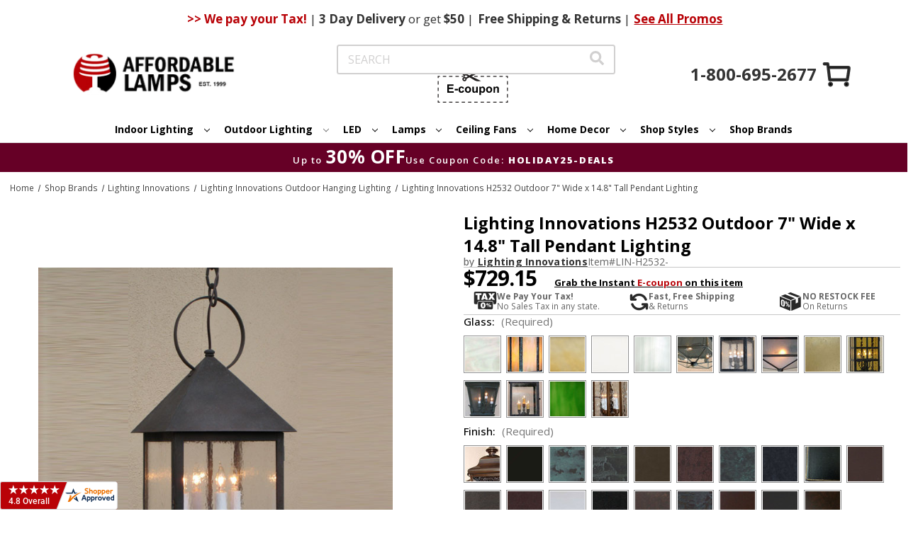

--- FILE ---
content_type: text/html;charset=UTF-8
request_url: https://imgs.signifyd.com/fp/ls_fp.html;CIS3SID=0DECFCB60BF24CBEF5F5E8A5245360EB?org_id=w2txo5aa&session_id=stores/2yvqhzn3by-1r9mhqc6zpupnjqq&nonce=fd802acf969e01dc
body_size: 15579
content:
<!DOCTYPE html><html lang="en"><title>empty</title><body><script type="text/javascript">var td_5E=td_5E||{};td_5E.td_0G=function(td_p,td_G){try{var td_l=[""];var td_I=0;for(var td_g=0;td_g<td_G.length;++td_g){td_l.push(String.fromCharCode(td_p.charCodeAt(td_I)^td_G.charCodeAt(td_g)));td_I++;
if(td_I>=td_p.length){td_I=0;}}return td_l.join("");}catch(td_q){return null;}};td_5E.td_6R=function(td_W){if(!String||!String.fromCharCode||!parseInt){return null;}try{this.td_c=td_W;this.td_d="";this.td_f=function(td_U,td_J){if(0===this.td_d.length){var td_h=this.td_c.substr(0,32);
var td_F="";for(var td_H=32;td_H<td_W.length;td_H+=2){td_F+=String.fromCharCode(parseInt(td_W.substr(td_H,2),16));}this.td_d=td_5E.td_0G(td_h,td_F);}if(this.td_d.substr){return this.td_d.substr(td_U,td_J);
}};}catch(td_c){}return null;};td_5E.td_1T=function(td_y){if(td_y===null||td_y.length===null||!String||!String.fromCharCode){return null;}var td_J=null;try{var td_G="";var td_j=[];var td_s=String.fromCharCode(48)+String.fromCharCode(48)+String.fromCharCode(48);
var td_R=0;for(var td_f=0;td_f<td_y.length;++td_f){if(65+td_R>=126){td_R=0;}var td_r=(td_s+td_y.charCodeAt(td_R++)).slice(-3);td_j.push(td_r);}var td_S=td_j.join("");td_R=0;for(var td_f=0;td_f<td_S.length;
++td_f){if(65+td_R>=126){td_R=0;}var td_e=String.fromCharCode(65+td_R++);if(td_e!==[][[]]+""){td_G+=td_e;}}td_J=td_5E.td_0G(td_G,td_S);}catch(td_U){return null;}return td_J;};td_5E.td_5b=function(td_h){if(td_h===null||td_h.length===null){return null;
}var td_G="";try{var td_P="";var td_A=0;for(var td_m=0;td_m<td_h.length;++td_m){if(65+td_A>=126){td_A=0;}var td_x=String.fromCharCode(65+td_A++);if(td_x!==[][[]]+""){td_P+=td_x;}}var td_T=td_5E.td_0G(td_P,td_h);
var td_b=td_T.match(/.{1,3}/g);for(var td_m=0;td_m<td_b.length;++td_m){td_G+=String.fromCharCode(parseInt(td_b[td_m],10));}}catch(td_C){return null;}return td_G;};var td_5E=td_5E||{};td_5E.td_4Z=function(){};td_5E.hasDebug=false;td_5E.trace=function(){};td_5E.hasTrace=false;td_5E.tdz_e57aedaa165247a8ade686f2eb908812=new td_5E.td_6R("\x65\x35\x37\x61\x65\x64\x61\x61\x31\x36\x35\x32\x34\x37\x61\x38\x61\x64\x65\x36\x38\x36\x66\x32\x65\x62\x39\x30\x38\x38\x31\x32\x35\x35\x30\x35\x30\x37\x35\x31\x35\x35\x35\x34\x35\x31\x35\x31");
var td_b=(function(){function td_aZ(td_a4,td_sK){td_a4=[td_a4[0]>>>16,td_a4[0]&65535,td_a4[1]>>>16,td_a4[1]&65535];td_sK=[td_sK[0]>>>16,td_sK[0]&65535,td_sK[1]>>>16,td_sK[1]&65535];var td_Ll=[0,0,0,0];
td_Ll[3]+=td_a4[3]+td_sK[3];td_Ll[2]+=td_Ll[3]>>>16;td_Ll[3]&=65535;td_Ll[2]+=td_a4[2]+td_sK[2];td_Ll[1]+=td_Ll[2]>>>16;td_Ll[2]&=65535;td_Ll[1]+=td_a4[1]+td_sK[1];td_Ll[0]+=td_Ll[1]>>>16;td_Ll[1]&=65535;
td_Ll[0]+=td_a4[0]+td_sK[0];td_Ll[0]&=65535;return[(td_Ll[0]<<16)|td_Ll[1],(td_Ll[2]<<16)|td_Ll[3]];}function td_mZ(td_Bf,td_BR){td_Bf=[td_Bf[0]>>>16,td_Bf[0]&65535,td_Bf[1]>>>16,td_Bf[1]&65535];td_BR=[td_BR[0]>>>16,td_BR[0]&65535,td_BR[1]>>>16,td_BR[1]&65535];
var td_TK=[0,0,0,0];td_TK[3]+=td_Bf[3]*td_BR[3];td_TK[2]+=td_TK[3]>>>16;td_TK[3]&=65535;td_TK[2]+=td_Bf[2]*td_BR[3];td_TK[1]+=td_TK[2]>>>16;td_TK[2]&=65535;td_TK[2]+=td_Bf[3]*td_BR[2];td_TK[1]+=td_TK[2]>>>16;
td_TK[2]&=65535;td_TK[1]+=td_Bf[1]*td_BR[3];td_TK[0]+=td_TK[1]>>>16;td_TK[1]&=65535;td_TK[1]+=td_Bf[2]*td_BR[2];td_TK[0]+=td_TK[1]>>>16;td_TK[1]&=65535;td_TK[1]+=td_Bf[3]*td_BR[1];td_TK[0]+=td_TK[1]>>>16;
td_TK[1]&=65535;td_TK[0]+=(td_Bf[0]*td_BR[3])+(td_Bf[1]*td_BR[2])+(td_Bf[2]*td_BR[1])+(td_Bf[3]*td_BR[0]);td_TK[0]&=65535;return[(td_TK[0]<<16)|td_TK[1],(td_TK[2]<<16)|td_TK[3]];}function td_ml(td_ZS,td_oR){td_oR%=64;
if(td_oR===32){return[td_ZS[1],td_ZS[0]];}else{if(td_oR<32){return[(td_ZS[0]<<td_oR)|(td_ZS[1]>>>(32-td_oR)),(td_ZS[1]<<td_oR)|(td_ZS[0]>>>(32-td_oR))];}else{td_oR-=32;return[(td_ZS[1]<<td_oR)|(td_ZS[0]>>>(32-td_oR)),(td_ZS[0]<<td_oR)|(td_ZS[1]>>>(32-td_oR))];
}}}function td_Nm(td_if,td_cc){td_cc%=64;if(td_cc===0){return td_if;}else{if(td_cc<32){return[(td_if[0]<<td_cc)|(td_if[1]>>>(32-td_cc)),td_if[1]<<td_cc];}else{return[td_if[1]<<(td_cc-32),0];}}}function td_eS(td_rt,td_CW){return[td_rt[0]^td_CW[0],td_rt[1]^td_CW[1]];
}function td_lw(td_ZJ){td_ZJ=td_eS(td_ZJ,[0,td_ZJ[0]>>>1]);td_ZJ=td_mZ(td_ZJ,[4283543511,3981806797]);td_ZJ=td_eS(td_ZJ,[0,td_ZJ[0]>>>1]);td_ZJ=td_mZ(td_ZJ,[3301882366,444984403]);td_ZJ=td_eS(td_ZJ,[0,td_ZJ[0]>>>1]);
return td_ZJ;}function td_bs(td_TU,td_V5){td_TU=td_TU||"";td_V5=td_V5||0;var td_mv=td_TU.length%16;var td_NE=td_TU.length-td_mv;var td_TP=[0,td_V5];var td_vE=[0,td_V5];var td_fq=[0,0];var td_y0=[0,0];var td_II=[2277735313,289559509];
var td_WB=[1291169091,658871167];for(var td_Gr=0;td_Gr<td_NE;td_Gr=td_Gr+16){td_fq=[((td_TU.charCodeAt(td_Gr+4)&255))|((td_TU.charCodeAt(td_Gr+5)&255)<<8)|((td_TU.charCodeAt(td_Gr+6)&255)<<16)|((td_TU.charCodeAt(td_Gr+7)&255)<<24),((td_TU.charCodeAt(td_Gr)&255))|((td_TU.charCodeAt(td_Gr+1)&255)<<8)|((td_TU.charCodeAt(td_Gr+2)&255)<<16)|((td_TU.charCodeAt(td_Gr+3)&255)<<24)];
td_y0=[((td_TU.charCodeAt(td_Gr+12)&255))|((td_TU.charCodeAt(td_Gr+13)&255)<<8)|((td_TU.charCodeAt(td_Gr+14)&255)<<16)|((td_TU.charCodeAt(td_Gr+15)&255)<<24),((td_TU.charCodeAt(td_Gr+8)&255))|((td_TU.charCodeAt(td_Gr+9)&255)<<8)|((td_TU.charCodeAt(td_Gr+10)&255)<<16)|((td_TU.charCodeAt(td_Gr+11)&255)<<24)];
td_fq=td_mZ(td_fq,td_II);td_fq=td_ml(td_fq,31);td_fq=td_mZ(td_fq,td_WB);td_TP=td_eS(td_TP,td_fq);td_TP=td_ml(td_TP,27);td_TP=td_aZ(td_TP,td_vE);td_TP=td_aZ(td_mZ(td_TP,[0,5]),[0,1390208809]);td_y0=td_mZ(td_y0,td_WB);
td_y0=td_ml(td_y0,33);td_y0=td_mZ(td_y0,td_II);td_vE=td_eS(td_vE,td_y0);td_vE=td_ml(td_vE,31);td_vE=td_aZ(td_vE,td_TP);td_vE=td_aZ(td_mZ(td_vE,[0,5]),[0,944331445]);}td_fq=[0,0];td_y0=[0,0];switch(td_mv){case 15:td_y0=td_eS(td_y0,td_Nm([0,td_TU.charCodeAt(td_Gr+14)],48));
case 14:td_y0=td_eS(td_y0,td_Nm([0,td_TU.charCodeAt(td_Gr+13)],40));case 13:td_y0=td_eS(td_y0,td_Nm([0,td_TU.charCodeAt(td_Gr+12)],32));case 12:td_y0=td_eS(td_y0,td_Nm([0,td_TU.charCodeAt(td_Gr+11)],24));
case 11:td_y0=td_eS(td_y0,td_Nm([0,td_TU.charCodeAt(td_Gr+10)],16));case 10:td_y0=td_eS(td_y0,td_Nm([0,td_TU.charCodeAt(td_Gr+9)],8));case 9:td_y0=td_eS(td_y0,[0,td_TU.charCodeAt(td_Gr+8)]);td_y0=td_mZ(td_y0,td_WB);
td_y0=td_ml(td_y0,33);td_y0=td_mZ(td_y0,td_II);td_vE=td_eS(td_vE,td_y0);case 8:td_fq=td_eS(td_fq,td_Nm([0,td_TU.charCodeAt(td_Gr+7)],56));case 7:td_fq=td_eS(td_fq,td_Nm([0,td_TU.charCodeAt(td_Gr+6)],48));
case 6:td_fq=td_eS(td_fq,td_Nm([0,td_TU.charCodeAt(td_Gr+5)],40));case 5:td_fq=td_eS(td_fq,td_Nm([0,td_TU.charCodeAt(td_Gr+4)],32));case 4:td_fq=td_eS(td_fq,td_Nm([0,td_TU.charCodeAt(td_Gr+3)],24));case 3:td_fq=td_eS(td_fq,td_Nm([0,td_TU.charCodeAt(td_Gr+2)],16));
case 2:td_fq=td_eS(td_fq,td_Nm([0,td_TU.charCodeAt(td_Gr+1)],8));case 1:td_fq=td_eS(td_fq,[0,td_TU.charCodeAt(td_Gr)]);td_fq=td_mZ(td_fq,td_II);td_fq=td_ml(td_fq,31);td_fq=td_mZ(td_fq,td_WB);td_TP=td_eS(td_TP,td_fq);
}td_TP=td_eS(td_TP,[0,td_TU.length]);td_vE=td_eS(td_vE,[0,td_TU.length]);td_TP=td_aZ(td_TP,td_vE);td_vE=td_aZ(td_vE,td_TP);td_TP=td_lw(td_TP);td_vE=td_lw(td_vE);td_TP=td_aZ(td_TP,td_vE);td_vE=td_aZ(td_vE,td_TP);
return(((typeof(td_5E.tdz_e57aedaa165247a8ade686f2eb908812)!=="undefined"&&typeof(td_5E.tdz_e57aedaa165247a8ade686f2eb908812.td_f)!=="undefined")?(td_5E.tdz_e57aedaa165247a8ade686f2eb908812.td_f(0,8)):null)+(td_TP[0]>>>0).toString(16)).slice(-8)+(((typeof(td_5E.tdz_e57aedaa165247a8ade686f2eb908812)!=="undefined"&&typeof(td_5E.tdz_e57aedaa165247a8ade686f2eb908812.td_f)!=="undefined")?(td_5E.tdz_e57aedaa165247a8ade686f2eb908812.td_f(0,8)):null)+(td_TP[1]>>>0).toString(16)).slice(-8)+(((typeof(td_5E.tdz_e57aedaa165247a8ade686f2eb908812)!=="undefined"&&typeof(td_5E.tdz_e57aedaa165247a8ade686f2eb908812.td_f)!=="undefined")?(td_5E.tdz_e57aedaa165247a8ade686f2eb908812.td_f(0,8)):null)+(td_vE[0]>>>0).toString(16)).slice(-8)+(((typeof(td_5E.tdz_e57aedaa165247a8ade686f2eb908812)!=="undefined"&&typeof(td_5E.tdz_e57aedaa165247a8ade686f2eb908812.td_f)!=="undefined")?(td_5E.tdz_e57aedaa165247a8ade686f2eb908812.td_f(0,8)):null)+(td_vE[1]>>>0).toString(16)).slice(-8);
}return{murmur3_hash128:td_bs};})();function td_6t(td_tS,td_NH){return td_b.murmur3_hash128(td_tS,td_NH);}td_5E.tdz_84dcda53ba50405dae73104d2c65f237=new td_5E.td_6R("\x38\x34\x64\x63\x64\x61\x35\x33\x62\x61\x35\x30\x34\x30\x35\x64\x61\x65\x37\x33\x31\x30\x34\x64\x32\x63\x36\x35\x66\x32\x33\x37\x34\x62\x34\x30\x31\x36\x30\x61\x30\x61\x30\x36\x35\x33\x34\x36\x30\x63\x30\x32\x34\x31\x35\x39\x35\x62\x35\x65\x36\x65\x30\x62\x30\x33\x30\x66\x35\x32\x35\x30\x34\x35\x31\x30\x37\x35\x31\x36\x34\x30\x30\x32\x34\x66\x36\x38\x31\x33\x35\x63\x35\x38\x35\x39\x35\x37\x34\x33\x30\x61\x30\x30\x30\x62\x30\x63\x34\x35\x35\x66\x30\x37\x31\x35\x35\x30\x35\x66\x35\x61\x35\x63\x35\x61\x30\x35\x30\x35");
function td_M(td_U,td_W,td_P){if(typeof td_P===[][[]]+""||td_P===null){td_P=0;}else{if(td_P<0){td_P=Math.max(0,td_U.length+td_P);}}for(var td_C=td_P,td_w=td_U.length;td_C<td_w;td_C++){if(td_U[td_C]===td_W){return td_C;
}}return -1;}function td_j(td_R,td_e,td_F){return td_R.indexOf(td_e,td_F);}function td_v(td_Y){if(typeof td_Y!==((typeof(td_5E.tdz_84dcda53ba50405dae73104d2c65f237)!=="undefined"&&typeof(td_5E.tdz_84dcda53ba50405dae73104d2c65f237.td_f)!=="undefined")?(td_5E.tdz_84dcda53ba50405dae73104d2c65f237.td_f(0,6)):null)||td_Y===null||typeof td_Y.replace===[][[]]+""||td_Y.replace===null){return null;
}return td_Y.replace(/^\s+|\s+$/g,"");}function td_x(td_m){if(typeof td_m!==((typeof(td_5E.tdz_84dcda53ba50405dae73104d2c65f237)!=="undefined"&&typeof(td_5E.tdz_84dcda53ba50405dae73104d2c65f237.td_f)!=="undefined")?(td_5E.tdz_84dcda53ba50405dae73104d2c65f237.td_f(0,6)):null)||td_m===null||typeof td_m.trim===[][[]]+""||td_m.trim===null){return null;
}return td_m.trim();}function td_2S(td_C){if(typeof td_C!==((typeof(td_5E.tdz_84dcda53ba50405dae73104d2c65f237)!=="undefined"&&typeof(td_5E.tdz_84dcda53ba50405dae73104d2c65f237.td_f)!=="undefined")?(td_5E.tdz_84dcda53ba50405dae73104d2c65f237.td_f(0,6)):null)||td_C===null||typeof td_C.trim===[][[]]+""||td_C.trim===null){return null;
}return td_C.trim();}function td_1k(td_N,td_R,td_K){return td_N.indexOf(td_R,td_K);}function td_a(){return Date.now();}function td_r(){return new Date().getTime();}function td_p(){return performance.now();
}function td_q(){return window.performance.now();}function td_1z(td_k){return parseFloat(td_k);}function td_5W(td_d){return parseInt(td_d);}function td_0R(td_R){return isNaN(td_R);}function td_2g(td_P){return isFinite(td_P);
}function td_G(){if(typeof Number.parseFloat!==[][[]]+""&&typeof Number.parseInt!==[][[]]+""){td_1z=Number.parseFloat;td_5W=Number.parseInt;}else{if(typeof parseFloat!==[][[]]+""&&typeof parseInt!==[][[]]+""){td_1z=parseFloat;
td_5W=parseInt;}else{td_1z=null;td_5W=null;}}if(typeof Number.isNaN!==[][[]]+""){td_0R=Number.isNaN;}else{if(typeof isNaN!==[][[]]+""){td_0R=isNaN;}else{td_0R=null;}}if(typeof Number.isFinite!==[][[]]+""){td_2g=Number.isFinite;
}else{if(typeof isFinite!==[][[]]+""){td_2g=isFinite;}else{td_2g=null;}}}function td_A(){if(!Array.prototype.indexOf){td_1k=td_M;}else{td_1k=td_j;}if(typeof String.prototype.trim!==((typeof(td_5E.tdz_84dcda53ba50405dae73104d2c65f237)!=="undefined"&&typeof(td_5E.tdz_84dcda53ba50405dae73104d2c65f237.td_f)!=="undefined")?(td_5E.tdz_84dcda53ba50405dae73104d2c65f237.td_f(6,8)):null)){td_2S=td_v;
}else{td_2S=td_x;}if(typeof Date.now===[][[]]+""){td_a=td_r;}var td_C=false;if(typeof performance===[][[]]+""||typeof performance.now===[][[]]+""){if(typeof window.performance!==[][[]]+""&&typeof window.performance.now!==[][[]]+""){td_p=td_q;
}else{td_p=td_a;td_C=true;}}if(!td_C){var td_R=td_p();var td_Y=td_R.toFixed();if(td_R===td_Y){td_p=td_a;}}if(typeof Array.isArray===[][[]]+""){Array.isArray=function(td_k){return Object.prototype.toString.call(td_k)===((typeof(td_5E.tdz_84dcda53ba50405dae73104d2c65f237)!=="undefined"&&typeof(td_5E.tdz_84dcda53ba50405dae73104d2c65f237.td_f)!=="undefined")?(td_5E.tdz_84dcda53ba50405dae73104d2c65f237.td_f(14,14)):null);
};}td_G();}function td_5O(td_N){if(typeof document.readyState!==[][[]]+""&&document.readyState!==null&&typeof document.readyState!==((typeof(td_5E.tdz_84dcda53ba50405dae73104d2c65f237)!=="undefined"&&typeof(td_5E.tdz_84dcda53ba50405dae73104d2c65f237.td_f)!=="undefined")?(td_5E.tdz_84dcda53ba50405dae73104d2c65f237.td_f(28,7)):null)&&document.readyState===((typeof(td_5E.tdz_84dcda53ba50405dae73104d2c65f237)!=="undefined"&&typeof(td_5E.tdz_84dcda53ba50405dae73104d2c65f237.td_f)!=="undefined")?(td_5E.tdz_84dcda53ba50405dae73104d2c65f237.td_f(35,8)):null)){td_N();
}else{if(typeof document.readyState===[][[]]+""){setTimeout(td_N,300);}else{var td_f=200;var td_P;if(typeof window!==[][[]]+""&&typeof window!==((typeof(td_5E.tdz_84dcda53ba50405dae73104d2c65f237)!=="undefined"&&typeof(td_5E.tdz_84dcda53ba50405dae73104d2c65f237.td_f)!=="undefined")?(td_5E.tdz_84dcda53ba50405dae73104d2c65f237.td_f(28,7)):null)&&window!==null){td_P=window;
}else{td_P=document.body;}if(td_P.addEventListener){td_P.addEventListener(Number(343388).toString(25),function(){setTimeout(td_N,td_f);},false);}else{if(td_P.attachEvent){td_P.attachEvent(((typeof(td_5E.tdz_84dcda53ba50405dae73104d2c65f237)!=="undefined"&&typeof(td_5E.tdz_84dcda53ba50405dae73104d2c65f237.td_f)!=="undefined")?(td_5E.tdz_84dcda53ba50405dae73104d2c65f237.td_f(43,6)):null),function(){setTimeout(td_N,td_f);
},false);}else{var td_Y=td_P.onload;td_P.onload=new function(){var td_W=true;if(td_Y!==null&&typeof td_Y===((typeof(td_5E.tdz_84dcda53ba50405dae73104d2c65f237)!=="undefined"&&typeof(td_5E.tdz_84dcda53ba50405dae73104d2c65f237.td_f)!=="undefined")?(td_5E.tdz_84dcda53ba50405dae73104d2c65f237.td_f(6,8)):null)){td_W=td_Y();
}setTimeout(td_N,td_f);td_P.onload=td_Y;return td_W;};}}}}}function td_L(){if(typeof td_3l!==[][[]]+""){td_3l();}if(typeof td_2l!==[][[]]+""){td_2l();}if(typeof td_2O!==[][[]]+""){td_2O();}if(typeof td_1h!==[][[]]+""){if(typeof td_1v!==[][[]]+""&&td_1v!==null){td_1h(td_1v,false);
}if(typeof td_2r!==[][[]]+""&&td_2r!==null){td_1h(td_2r,true);}}if(typeof tmx_link_scan!==[][[]]+""){tmx_link_scan();}if(typeof td_0n!==[][[]]+""){td_0n();}if(typeof td_5D!==[][[]]+""){td_5D.start();}if(typeof td_2V!==[][[]]+""){td_2V.start();
}if(typeof td_4Q!==[][[]]+""){td_4Q();}}function td_5Z(){try{td_5E.td_2Z();td_5E.td_0l(document);td_0d.td_0a();td_A();var td_P="1";if(typeof td_5E.td_0D!==[][[]]+""&&td_5E.td_0D!==null&&td_5E.td_0D===td_P){td_L();
}else{td_5O(td_L);}}catch(td_y){}}td_5E.tdz_51ea779b882e4908b11a1ed382303991=new td_5E.td_6R("\x35\x31\x65\x61\x37\x37\x39\x62\x38\x38\x32\x65\x34\x39\x30\x38\x62\x31\x31\x61\x31\x65\x64\x33\x38\x32\x33\x30\x33\x39\x39\x31\x35\x30\x35\x35\x35\x32\x35\x32\x35\x31\x30\x35\x30\x39\x30\x37\x35\x63\x35\x61\x35\x34\x35\x37\x35\x36\x30\x65\x30\x33\x31\x65\x30\x65\x35\x30\x36\x65\x30\x65\x35\x64\x30\x31\x35\x39\x31\x35\x35\x32\x35\x34\x30\x65\x35\x63\x34\x30\x35\x62\x30\x34\x31\x37\x35\x66\x35\x33\x35\x38\x30\x64\x34\x34\x35\x36\x30\x34");
var td_5E=td_5E||{};if(typeof td_5E.td_3v===[][[]]+""){td_5E.td_3v=[];}function td_0E(td_F4){try{if(window.localStorage){var td_zB=null;var td_aU=null;var td_AA=window.localStorage.getItem(((typeof(td_5E.tdz_51ea779b882e4908b11a1ed382303991)!=="undefined"&&typeof(td_5E.tdz_51ea779b882e4908b11a1ed382303991.td_f)!=="undefined")?(td_5E.tdz_51ea779b882e4908b11a1ed382303991.td_f(0,15)):null));
if(td_AA!==null){var td_OM=td_AA.split("_");if(td_OM.length===2){var td_cM=td_OM[1];if(td_cM<td_a()){window.localStorage.setItem(((typeof(td_5E.tdz_51ea779b882e4908b11a1ed382303991)!=="undefined"&&typeof(td_5E.tdz_51ea779b882e4908b11a1ed382303991.td_f)!=="undefined")?(td_5E.tdz_51ea779b882e4908b11a1ed382303991.td_f(0,15)):null),td_6x);
td_zB=td_6x.split("_")[0];td_aU=td_OM[0];}else{td_zB=td_OM[0];}}else{if(td_OM.length===1){window.localStorage.setItem(((typeof(td_5E.tdz_51ea779b882e4908b11a1ed382303991)!=="undefined"&&typeof(td_5E.tdz_51ea779b882e4908b11a1ed382303991.td_f)!=="undefined")?(td_5E.tdz_51ea779b882e4908b11a1ed382303991.td_f(0,15)):null),td_OM[0]+"_"+td_6x.split("_")[1]);
td_zB=td_OM[0];}else{window.localStorage.setItem(((typeof(td_5E.tdz_51ea779b882e4908b11a1ed382303991)!=="undefined"&&typeof(td_5E.tdz_51ea779b882e4908b11a1ed382303991.td_f)!=="undefined")?(td_5E.tdz_51ea779b882e4908b11a1ed382303991.td_f(0,15)):null),td_6x);
td_zB=td_6x.split("_")[0];}}}else{window.localStorage.setItem(((typeof(td_5E.tdz_51ea779b882e4908b11a1ed382303991)!=="undefined"&&typeof(td_5E.tdz_51ea779b882e4908b11a1ed382303991.td_f)!=="undefined")?(td_5E.tdz_51ea779b882e4908b11a1ed382303991.td_f(0,15)):null),td_6x);
td_zB=td_6x.split("_")[0];}var td_H0="";if(td_aU!==null){td_H0=((typeof(td_5E.tdz_51ea779b882e4908b11a1ed382303991)!=="undefined"&&typeof(td_5E.tdz_51ea779b882e4908b11a1ed382303991.td_f)!=="undefined")?(td_5E.tdz_51ea779b882e4908b11a1ed382303991.td_f(15,8)):null)+td_aU;
}var td_l3=td_0p+td_H0;if(typeof td_F4!==[][[]]+""&&td_F4===true){td_l3+=((typeof(td_5E.tdz_51ea779b882e4908b11a1ed382303991)!=="undefined"&&typeof(td_5E.tdz_51ea779b882e4908b11a1ed382303991.td_f)!=="undefined")?(td_5E.tdz_51ea779b882e4908b11a1ed382303991.td_f(23,4)):null)+td_5E.td_1N(((typeof(td_5E.tdz_51ea779b882e4908b11a1ed382303991)!=="undefined"&&typeof(td_5E.tdz_51ea779b882e4908b11a1ed382303991.td_f)!=="undefined")?(td_5E.tdz_51ea779b882e4908b11a1ed382303991.td_f(27,4)):null)+td_zB,td_6u);
}else{td_F4=false;td_l3+=((typeof(td_5E.tdz_51ea779b882e4908b11a1ed382303991)!=="undefined"&&typeof(td_5E.tdz_51ea779b882e4908b11a1ed382303991.td_f)!=="undefined")?(td_5E.tdz_51ea779b882e4908b11a1ed382303991.td_f(31,4)):null)+td_5E.td_1N(((typeof(td_5E.tdz_51ea779b882e4908b11a1ed382303991)!=="undefined"&&typeof(td_5E.tdz_51ea779b882e4908b11a1ed382303991.td_f)!=="undefined")?(td_5E.tdz_51ea779b882e4908b11a1ed382303991.td_f(35,4)):null)+td_zB,td_6u);
}td_4W(td_l3,document);if(typeof td_4B!==[][[]]+""){td_4B(td_F4);}return td_l3;}}catch(td_wu){}}function td_1e(){td_5E.td_2Z();td_5E.td_0l(document);td_A();td_0E(true);}td_5E.td_3v.push(function(){var td_2p= new td_5E.td_6R("[base64]");td_0p=(td_2p)?td_2p.td_f(0,123):null;td_6x=(td_2p)?td_2p.td_f(123,46):null;td_6u=(td_2p)?td_2p.td_f(169,34):null;});td_5E.tdz_5f8ddf6fb620474faa5330a3c5fac40f=new td_5E.td_6R("\x35\x66\x38\x64\x64\x66\x36\x66\x62\x36\x32\x30\x34\x37\x34\x66\x61\x61\x35\x33\x33\x30\x61\x33\x63\x35\x66\x61\x63\x34\x30\x66\x34\x31\x30\x32\x34\x61\x33\x62\x31\x37\x30\x35\x34\x34\x30\x66\x31\x32\x34\x32\x36\x31\x37\x33\x36\x36\x37\x65\x36\x34\x33\x32\x30\x38\x30\x35\x34\x31\x35\x36\x34\x62\x34\x34\x34\x65\x35\x39\x30\x32\x34\x33\x30\x37\x31\x32\x30\x30\x34\x36\x35\x39\x31\x36\x34\x31\x30\x61\x35\x37\x30\x35\x30\x30\x30\x33\x35\x32\x30\x35\x30\x64\x35\x62\x34\x32\x35\x63\x35\x31\x34\x33\x35\x31\x31\x35\x31\x33\x30\x32\x35\x63\x35\x65\x35\x34\x37\x39\x32\x63\x37\x34\x30\x32\x35\x39\x31\x32\x30\x34\x30\x65\x34\x34\x34\x34\x31\x66\x35\x64\x30\x66\x35\x63\x30\x30\x30\x31\x30\x38");
function td_4U(td_x){var td_q="";var td_P=function(){var td_Y=Math.floor(Math.random()*62);if(td_Y<10){return td_Y;}if(td_Y<36){return String.fromCharCode(td_Y+55);}return String.fromCharCode(td_Y+61);
};while(td_q.length<td_x){td_q+=td_P();}return((typeof(td_5E.tdz_5f8ddf6fb620474faa5330a3c5fac40f)!=="undefined"&&typeof(td_5E.tdz_5f8ddf6fb620474faa5330a3c5fac40f.td_f)!=="undefined")?(td_5E.tdz_5f8ddf6fb620474faa5330a3c5fac40f.td_f(0,4)):null)+td_q;
}function td_4i(td_d){var td_a=td_4U(5);if(typeof(td_5X)!==[][[]]+""){td_5X(td_a,td_d);}return td_a;}function td_4W(td_N,td_G,td_Y){var td_A=td_G.getElementsByTagName(Number(103873).toString(18)).item(0);
var td_W=td_G.createElement(((typeof(td_5E.tdz_5f8ddf6fb620474faa5330a3c5fac40f)!=="undefined"&&typeof(td_5E.tdz_5f8ddf6fb620474faa5330a3c5fac40f.td_f)!=="undefined")?(td_5E.tdz_5f8ddf6fb620474faa5330a3c5fac40f.td_f(4,6)):null));
var td_F=td_4i(((typeof(td_5E.tdz_5f8ddf6fb620474faa5330a3c5fac40f)!=="undefined"&&typeof(td_5E.tdz_5f8ddf6fb620474faa5330a3c5fac40f.td_f)!=="undefined")?(td_5E.tdz_5f8ddf6fb620474faa5330a3c5fac40f.td_f(10,6)):null));
td_W.setAttribute(((typeof(td_5E.tdz_5f8ddf6fb620474faa5330a3c5fac40f)!=="undefined"&&typeof(td_5E.tdz_5f8ddf6fb620474faa5330a3c5fac40f.td_f)!=="undefined")?(td_5E.tdz_5f8ddf6fb620474faa5330a3c5fac40f.td_f(16,2)):null),td_F);
td_W.setAttribute(Number(1285914).toString(35),((typeof(td_5E.tdz_5f8ddf6fb620474faa5330a3c5fac40f)!=="undefined"&&typeof(td_5E.tdz_5f8ddf6fb620474faa5330a3c5fac40f.td_f)!=="undefined")?(td_5E.tdz_5f8ddf6fb620474faa5330a3c5fac40f.td_f(18,15)):null));
td_5E.td_1Q(td_W);if(typeof td_Y!==[][[]]+""){var td_C=false;td_W.onload=td_W.onreadystatechange=function(){if(!td_C&&(!this.readyState||this.readyState===((typeof(td_5E.tdz_5f8ddf6fb620474faa5330a3c5fac40f)!=="undefined"&&typeof(td_5E.tdz_5f8ddf6fb620474faa5330a3c5fac40f.td_f)!=="undefined")?(td_5E.tdz_5f8ddf6fb620474faa5330a3c5fac40f.td_f(33,6)):null)||this.readyState===((typeof(td_5E.tdz_5f8ddf6fb620474faa5330a3c5fac40f)!=="undefined"&&typeof(td_5E.tdz_5f8ddf6fb620474faa5330a3c5fac40f.td_f)!=="undefined")?(td_5E.tdz_5f8ddf6fb620474faa5330a3c5fac40f.td_f(39,8)):null))){td_C=true;
td_Y();}};td_W.onerror=function(td_r){td_C=true;td_Y();};}td_W.setAttribute(((typeof(td_5E.tdz_5f8ddf6fb620474faa5330a3c5fac40f)!=="undefined"&&typeof(td_5E.tdz_5f8ddf6fb620474faa5330a3c5fac40f.td_f)!=="undefined")?(td_5E.tdz_5f8ddf6fb620474faa5330a3c5fac40f.td_f(47,3)):null),td_N);
td_A.appendChild(td_W);}function td_6a(td_A,td_e,td_K,td_M){var td_x=td_M.createElement(((typeof(td_5E.tdz_5f8ddf6fb620474faa5330a3c5fac40f)!=="undefined"&&typeof(td_5E.tdz_5f8ddf6fb620474faa5330a3c5fac40f.td_f)!=="undefined")?(td_5E.tdz_5f8ddf6fb620474faa5330a3c5fac40f.td_f(50,3)):null));
var td_W=td_4i(((typeof(td_5E.tdz_5f8ddf6fb620474faa5330a3c5fac40f)!=="undefined"&&typeof(td_5E.tdz_5f8ddf6fb620474faa5330a3c5fac40f.td_f)!=="undefined")?(td_5E.tdz_5f8ddf6fb620474faa5330a3c5fac40f.td_f(53,3)):null));
td_x.setAttribute(((typeof(td_5E.tdz_5f8ddf6fb620474faa5330a3c5fac40f)!=="undefined"&&typeof(td_5E.tdz_5f8ddf6fb620474faa5330a3c5fac40f.td_f)!=="undefined")?(td_5E.tdz_5f8ddf6fb620474faa5330a3c5fac40f.td_f(16,2)):null),td_W);
td_x.setAttribute(((typeof(td_5E.tdz_5f8ddf6fb620474faa5330a3c5fac40f)!=="undefined"&&typeof(td_5E.tdz_5f8ddf6fb620474faa5330a3c5fac40f.td_f)!=="undefined")?(td_5E.tdz_5f8ddf6fb620474faa5330a3c5fac40f.td_f(56,3)):null),((typeof(td_5E.tdz_5f8ddf6fb620474faa5330a3c5fac40f)!=="undefined"&&typeof(td_5E.tdz_5f8ddf6fb620474faa5330a3c5fac40f.td_f)!=="undefined")?(td_5E.tdz_5f8ddf6fb620474faa5330a3c5fac40f.td_f(59,5)):null));
td_x.style.visibility=((typeof(td_5E.tdz_5f8ddf6fb620474faa5330a3c5fac40f)!=="undefined"&&typeof(td_5E.tdz_5f8ddf6fb620474faa5330a3c5fac40f.td_f)!=="undefined")?(td_5E.tdz_5f8ddf6fb620474faa5330a3c5fac40f.td_f(64,6)):null);
td_x.setAttribute(((typeof(td_5E.tdz_5f8ddf6fb620474faa5330a3c5fac40f)!=="undefined"&&typeof(td_5E.tdz_5f8ddf6fb620474faa5330a3c5fac40f.td_f)!=="undefined")?(td_5E.tdz_5f8ddf6fb620474faa5330a3c5fac40f.td_f(47,3)):null),td_e);
if(typeof td_K!==[][[]]+""){td_x.onload=td_K;td_x.onabort=td_K;td_x.onerror=td_K;td_x.oninvalid=td_K;}td_A.appendChild(td_x);}function td_2R(td_B,td_d){var td_m=td_d.getElementsByTagName(Number(103873).toString(18))[0];
td_6a(td_m,td_B,null,td_d);}td_5E.tdz_8bcffb7cae69445dafe9a1b722d876d4=new td_5E.td_6R("\x38\x62\x63\x66\x66\x62\x37\x63\x61\x65\x36\x39\x34\x34\x35\x64\x61\x66\x65\x39\x61\x31\x62\x37\x32\x32\x64\x38\x37\x36\x64\x34\x31\x38\x32\x64\x33\x33\x33\x34\x34\x39\x34\x32\x37\x38\x33\x33\x33\x33\x32\x61\x34\x36\x35\x63\x34\x36\x35\x35\x31\x35\x32\x62\x33\x31\x33\x32\x34\x61\x31\x39\x32\x65\x36\x31\x33\x36\x37\x38\x34\x32\x35\x37\x31\x36\x35\x39\x31\x37\x36\x32\x30\x62\x34\x31\x35\x62\x30\x61\x32\x63\x31\x36\x30\x33\x31\x30\x35\x36\x34\x33\x32\x63\x30\x63\x35\x38\x35\x30\x37\x31\x35\x30\x35\x32\x30\x31\x34\x65\x32\x33\x30\x31\x35\x65\x30\x34\x37\x34\x30\x36\x35\x30\x31\x64\x37\x37\x30\x30\x35\x66\x37\x32\x35\x32\x30\x33\x37\x35\x31\x37\x32\x37\x30\x37\x30\x31\x32\x37\x32\x37\x35\x33\x30\x34\x30\x38\x32\x61\x36\x35\x31\x36\x37\x31\x35\x30\x35\x32\x30\x64\x32\x65\x33\x35\x33\x63\x35\x38\x32\x33\x34\x33\x30\x64\x34\x30\x34\x31\x35\x37\x31\x36\x36\x31\x35\x36\x35\x38\x30\x30\x35\x31\x34\x30\x33\x31\x30\x32\x30\x62\x31\x35\x31\x37\x35\x39\x30\x34\x32\x33\x31\x37\x35\x39\x34\x65\x34\x37\x35\x31\x34\x37\x33\x31\x32\x32\x32\x34\x31\x37\x35\x36\x31\x36\x34\x32\x30\x37\x34\x35\x36\x37\x37\x31\x32\x39\x35\x37\x35\x35\x35\x66\x30\x38\x35\x31\x36\x38\x31\x37\x30\x35\x30\x30\x30\x66\x30\x63\x37\x34\x30\x62\x31\x33\x30\x61\x35\x62\x35\x63\x37\x62\x35\x39\x35\x62\x30\x64\x33\x36\x30\x33\x30\x37\x37\x36\x30\x63\x35\x66\x30\x62\x36\x30\x35\x37\x35\x30\x34\x62\x37\x65\x34\x66\x35\x66\x32\x62\x36\x37\x37\x65\x30\x62\x31\x31\x30\x33\x30\x30\x30\x64\x34\x66\x32\x30\x31\x33\x30\x63\x37\x39\x36\x61\x36\x63\x35\x64\x35\x34\x30\x62\x32\x63\x30\x66\x34\x61\x37\x34\x30\x38\x34\x34\x30\x62\x37\x35\x34\x30\x35\x64\x31\x33\x34\x62\x35\x32\x34\x34\x32\x35\x34\x34\x34\x38\x30\x65\x30\x36\x33\x35\x30\x37\x30\x34\x35\x36\x31\x31\x30\x38\x33\x33\x35\x33\x34\x62\x34\x37\x35\x64\x35\x61\x30\x61\x30\x38\x32\x35\x30\x34\x35\x62\x32\x61\x37\x35\x32\x37\x37\x63\x35\x64\x35\x63\x31\x35\x34\x64\x35\x32\x34\x34\x30\x62\x34\x36\x37\x62\x30\x33\x30\x65\x30\x66\x30\x38\x30\x64\x37\x39\x30\x36\x31\x35\x31\x36\x35\x35\x35\x38\x34\x34\x35\x31\x37\x38\x33\x37\x32\x38\x32\x33\x32\x30\x34\x31\x31\x31\x35\x64\x30\x64\x34\x35\x35\x37\x34\x30\x32\x64\x37\x64\x37\x61\x35\x39\x30\x36\x35\x64\x35\x34\x30\x37\x33\x37\x31\x34\x30\x66\x30\x36\x35\x32\x30\x64\x31\x35\x31\x37\x34\x30\x37\x65\x35\x31\x35\x37\x35\x65\x30\x62\x32\x63\x30\x39\x31\x66\x35\x30\x30\x64\x35\x64\x30\x33\x36\x30\x35\x62\x35\x63\x33\x33\x35\x31\x35\x39\x35\x32\x30\x62\x34\x33\x34\x62\x32\x66\x30\x32\x30\x35\x33\x31\x30\x62\x35\x39\x30\x37\x30\x65\x31\x32\x34\x35\x31\x39\x36\x34\x35\x63\x35\x61\x30\x61\x30\x34\x32\x37\x30\x62\x35\x64\x31\x33\x35\x65\x30\x62\x35\x33\x37\x64\x34\x32\x30\x31\x35\x36\x37\x35\x36\x35\x32\x30\x36\x37\x34\x64\x30\x63\x32\x63\x33\x35\x32\x61\x30\x62\x35\x39\x31\x36\x31\x39\x34\x35\x35\x37\x34\x62\x35\x39\x37\x38\x35\x63\x30\x61\x31\x34\x31\x65\x32\x37\x35\x35\x30\x30\x35\x32\x30\x39\x37\x35\x35\x37\x34\x30\x31\x36\x34\x31\x35\x65\x36\x36\x30\x63\x35\x62\x35\x36\x30\x37\x30\x61\x33\x36\x30\x65\x30\x64\x35\x39\x30\x36\x34\x65\x30\x63\x36\x36\x35\x36\x35\x30\x35\x64\x36\x35\x30\x35\x30\x35\x32\x61\x30\x63\x35\x37\x31\x34\x34\x39\x34\x32\x35\x36\x35\x33\x34\x30\x30\x37\x35\x30\x36\x30\x35\x66\x30\x61\x35\x30\x35\x37\x31\x35\x31\x30\x34\x36\x35\x37\x35\x32\x36\x30\x30\x61\x30\x66\x30\x31\x35\x39\x34\x65\x34\x37\x31\x34\x30\x64\x34\x61\x35\x30\x33\x31\x30\x63\x35\x37\x30\x35\x35\x65\x31\x35\x34\x34\x31\x32\x30\x61\x33\x33\x35\x31\x35\x39\x35\x32\x30\x62\x34\x33\x34\x62\x34\x32\x35\x34\x33\x31\x30\x66\x30\x63\x35\x33\x30\x63\x31\x36\x31\x36\x31\x36\x36\x66\x35\x64\x34\x37\x34\x31\x30\x35\x33\x36\x30\x66\x30\x62\x35\x64\x30\x65\x34\x36\x31\x31\x31\x37\x36\x31\x35\x37\x31\x36\x34\x65\x35\x32\x34\x34\x34\x34\x30\x36\x30\x38\x35\x32\x35\x30\x33\x31\x30\x66\x30\x63\x35\x33\x30\x63\x31\x36\x31\x36\x31\x36\x36\x31\x36\x34\x36\x33\x35\x63\x30\x61\x30\x35\x30\x39\x31\x32\x34\x61\x34\x31\x30\x33\x35\x32\x30\x37\x30\x32\x36\x35\x30\x64\x35\x36\x35\x33\x35\x39\x31\x33\x34\x37\x31\x38\x32\x66\x32\x36\x33\x31\x30\x66\x30\x63\x35\x33\x30\x63\x31\x36\x31\x36\x31\x36\x30\x30\x30\x63\x36\x33\x35\x63\x30\x61\x30\x35\x30\x39\x31\x32\x34\x61\x34\x31\x30\x38\x35\x37\x36\x30\x35\x62\x35\x63\x30\x30\x35\x37\x34\x30\x34\x35\x34\x34\x37\x61\x36\x63\x34\x32\x35\x37\x34\x38\x35\x36\x33\x35\x35\x65\x30\x64\x30\x35\x30\x61\x34\x31\x34\x61\x31\x34\x37\x37\x37\x30\x33\x33\x30\x38\x30\x38\x30\x31\x35\x36\x31\x36\x34\x32\x34\x32\x30\x34\x31\x63\x30\x33\x35\x35\x37\x35\x35\x36\x35\x35\x34\x34\x37\x62\x36\x62\x34\x32\x33\x62\x32\x62\x30\x37\x30\x31\x31\x37\x32\x63\x33\x32\x33\x32\x35\x66\x35\x37\x35\x30\x35\x62\x34\x32\x31\x37\x34\x31\x33\x36\x30\x64\x35\x36\x30\x66\x35\x34\x34\x32\x30\x31\x31\x63\x30\x32\x33\x33\x35\x31\x35\x39\x35\x32\x30\x62\x34\x33\x34\x62\x34\x32\x33\x33\x30\x65\x30\x39\x30\x63\x35\x32\x34\x33\x35\x36\x34\x62\x30\x36\x36\x65\x35\x64\x35\x61\x35\x31\x30\x62\x31\x36\x31\x35\x34\x35\x36\x39\x30\x39\x35\x65\x30\x63\x35\x32\x31\x32\x30\x61\x34\x61\x30\x38\x36\x30\x35\x66\x30\x61\x35\x30\x35\x37\x31\x35\x31\x30\x34\x36\x33\x36\x30\x61\x35\x38\x30\x64\x30\x34\x34\x35\x30\x65\x31\x37\x30\x35\x36\x33\x35\x63\x30\x61\x30\x35\x30\x39\x31\x32\x34\x61\x34\x31\x36\x31\x30\x61\x35\x38\x35\x63\x35\x37\x34\x34\x30\x39\x30\x37\x31\x38\x35\x34\x34\x31\x35\x36\x30\x39\x30\x64\x30\x39\x31\x31\x30\x63\x36\x30\x30\x61\x30\x66\x30\x31\x35\x39\x34\x65\x34\x37\x31\x34\x30\x34\x35\x35\x32\x63\x30\x37\x30\x36\x37\x30\x30\x66\x34\x35\x30\x37\x35\x62\x36\x34\x35\x62\x31\x37\x35\x31\x35\x38\x35\x38\x32\x62\x36\x37\x35\x31\x33\x32\x30\x32\x30\x32\x34\x36\x33\x61\x31\x37\x30\x61\x32\x65\x33\x36\x31\x36\x37\x36\x36\x34\x36\x36\x35\x63\x31\x37\x34\x31\x30\x38\x30\x61\x34\x64\x34\x31\x35\x30\x34\x32\x34\x31\x35\x33\x35\x65\x30\x64\x35\x63\x31\x37\x36\x33\x33\x36\x37\x38\x35\x37\x30\x30\x30\x39\x30\x33\x30\x35\x31\x36\x36\x63\x30\x63\x30\x33\x30\x66\x35\x33\x35\x61\x34\x30\x31\x34\x36\x36\x30\x35\x30\x37\x30\x37\x31\x37\x35\x30\x33\x33\x35\x34\x30\x66\x35\x38\x34\x36\x35\x37\x32\x61\x35\x37\x34\x33\x35\x66\x30\x32\x35\x64\x35\x62\x30\x33\x31\x37\x30\x66\x30\x39\x30\x63\x36\x61\x31\x30\x30\x30\x30\x33\x35\x37\x34\x62\x35\x64\x35\x36\x34\x37\x30\x35\x31\x37\x30\x33\x35\x66\x31\x36\x34\x65\x37\x33\x31\x30\x35\x36\x34\x34\x35\x37\x30\x31\x35\x63\x35\x30\x35\x33\x35\x65\x31\x62\x31\x37\x31\x32\x31\x36\x30\x30\x30\x30\x30\x62\x35\x39\x35\x39\x34\x65\x34\x61\x35\x66\x36\x39\x35\x63\x35\x62\x35\x62\x30\x31\x34\x65\x30\x66\x33\x35\x35\x38\x30\x35\x34\x32\x31\x36\x34\x35\x35\x62\x35\x63\x30\x33\x35\x31\x36\x37\x35\x37\x30\x30\x31\x34\x36\x30\x31\x32\x30\x66\x30\x37\x31\x32\x30\x34\x35\x38\x31\x31\x30\x63\x33\x33\x35\x33\x34\x62\x34\x37\x35\x64\x35\x61\x30\x61\x32\x30\x30\x38\x30\x31\x34\x62\x30\x65\x35\x38\x30\x36\x31\x37\x30\x33\x30\x61\x31\x34\x34\x30\x31\x37\x36\x35\x30\x31\x35\x33\x35\x37\x30\x37\x34\x33\x32\x30\x30\x61\x31\x37\x35\x32\x30\x64\x31\x35\x34\x35\x37\x66\x35\x61\x35\x62\x35\x61\x34\x36");
var td_5E=td_5E||{};var td_E=0;var td_S=1;var td_Z=2;var td_I=3;var td_c=4;td_5E.td_4M=td_E;var td_0d={td_0a:function(){if(typeof navigator!==[][[]]+""){this.td_l(navigator.userAgent,navigator.vendor,navigator.platform,navigator.appVersion,window.opera);
}},td_l:function(td_L,td_W,td_e,td_R,td_Y){this.td_i=[{string:td_L,subString:((typeof(td_5E.tdz_8bcffb7cae69445dafe9a1b722d876d4)!=="undefined"&&typeof(td_5E.tdz_8bcffb7cae69445dafe9a1b722d876d4.td_f)!=="undefined")?(td_5E.tdz_8bcffb7cae69445dafe9a1b722d876d4.td_f(0,5)):null),versionSearch:((typeof(td_5E.tdz_8bcffb7cae69445dafe9a1b722d876d4)!=="undefined"&&typeof(td_5E.tdz_8bcffb7cae69445dafe9a1b722d876d4.td_f)!=="undefined")?(td_5E.tdz_8bcffb7cae69445dafe9a1b722d876d4.td_f(5,4)):null),identity:((typeof(td_5E.tdz_8bcffb7cae69445dafe9a1b722d876d4)!=="undefined"&&typeof(td_5E.tdz_8bcffb7cae69445dafe9a1b722d876d4.td_f)!=="undefined")?(td_5E.tdz_8bcffb7cae69445dafe9a1b722d876d4.td_f(9,5)):null)},{string:td_L,subString:((typeof(td_5E.tdz_8bcffb7cae69445dafe9a1b722d876d4)!=="undefined"&&typeof(td_5E.tdz_8bcffb7cae69445dafe9a1b722d876d4.td_f)!=="undefined")?(td_5E.tdz_8bcffb7cae69445dafe9a1b722d876d4.td_f(14,5)):null),versionSearch:((typeof(td_5E.tdz_8bcffb7cae69445dafe9a1b722d876d4)!=="undefined"&&typeof(td_5E.tdz_8bcffb7cae69445dafe9a1b722d876d4.td_f)!=="undefined")?(td_5E.tdz_8bcffb7cae69445dafe9a1b722d876d4.td_f(19,4)):null),identity:((typeof(td_5E.tdz_8bcffb7cae69445dafe9a1b722d876d4)!=="undefined"&&typeof(td_5E.tdz_8bcffb7cae69445dafe9a1b722d876d4.td_f)!=="undefined")?(td_5E.tdz_8bcffb7cae69445dafe9a1b722d876d4.td_f(23,11)):null)},{string:td_L,subString:((typeof(td_5E.tdz_8bcffb7cae69445dafe9a1b722d876d4)!=="undefined"&&typeof(td_5E.tdz_8bcffb7cae69445dafe9a1b722d876d4.td_f)!=="undefined")?(td_5E.tdz_8bcffb7cae69445dafe9a1b722d876d4.td_f(34,10)):null),versionSearch:((typeof(td_5E.tdz_8bcffb7cae69445dafe9a1b722d876d4)!=="undefined"&&typeof(td_5E.tdz_8bcffb7cae69445dafe9a1b722d876d4.td_f)!=="undefined")?(td_5E.tdz_8bcffb7cae69445dafe9a1b722d876d4.td_f(34,10)):null),identity:((typeof(td_5E.tdz_8bcffb7cae69445dafe9a1b722d876d4)!=="undefined"&&typeof(td_5E.tdz_8bcffb7cae69445dafe9a1b722d876d4.td_f)!=="undefined")?(td_5E.tdz_8bcffb7cae69445dafe9a1b722d876d4.td_f(34,10)):null)},{string:td_L,subString:((typeof(td_5E.tdz_8bcffb7cae69445dafe9a1b722d876d4)!=="undefined"&&typeof(td_5E.tdz_8bcffb7cae69445dafe9a1b722d876d4.td_f)!=="undefined")?(td_5E.tdz_8bcffb7cae69445dafe9a1b722d876d4.td_f(44,5)):null),versionSearch:((typeof(td_5E.tdz_8bcffb7cae69445dafe9a1b722d876d4)!=="undefined"&&typeof(td_5E.tdz_8bcffb7cae69445dafe9a1b722d876d4.td_f)!=="undefined")?(td_5E.tdz_8bcffb7cae69445dafe9a1b722d876d4.td_f(49,4)):null),identity:((typeof(td_5E.tdz_8bcffb7cae69445dafe9a1b722d876d4)!=="undefined"&&typeof(td_5E.tdz_8bcffb7cae69445dafe9a1b722d876d4.td_f)!=="undefined")?(td_5E.tdz_8bcffb7cae69445dafe9a1b722d876d4.td_f(49,4)):null)},{string:td_L,subString:((typeof(td_5E.tdz_8bcffb7cae69445dafe9a1b722d876d4)!=="undefined"&&typeof(td_5E.tdz_8bcffb7cae69445dafe9a1b722d876d4.td_f)!=="undefined")?(td_5E.tdz_8bcffb7cae69445dafe9a1b722d876d4.td_f(53,4)):null),versionSearch:((typeof(td_5E.tdz_8bcffb7cae69445dafe9a1b722d876d4)!=="undefined"&&typeof(td_5E.tdz_8bcffb7cae69445dafe9a1b722d876d4.td_f)!=="undefined")?(td_5E.tdz_8bcffb7cae69445dafe9a1b722d876d4.td_f(57,3)):null),identity:((typeof(td_5E.tdz_8bcffb7cae69445dafe9a1b722d876d4)!=="undefined"&&typeof(td_5E.tdz_8bcffb7cae69445dafe9a1b722d876d4.td_f)!=="undefined")?(td_5E.tdz_8bcffb7cae69445dafe9a1b722d876d4.td_f(49,4)):null)},{string:td_L,subString:((typeof(td_5E.tdz_8bcffb7cae69445dafe9a1b722d876d4)!=="undefined"&&typeof(td_5E.tdz_8bcffb7cae69445dafe9a1b722d876d4.td_f)!=="undefined")?(td_5E.tdz_8bcffb7cae69445dafe9a1b722d876d4.td_f(60,5)):null),versionSearch:((typeof(td_5E.tdz_8bcffb7cae69445dafe9a1b722d876d4)!=="undefined"&&typeof(td_5E.tdz_8bcffb7cae69445dafe9a1b722d876d4.td_f)!=="undefined")?(td_5E.tdz_8bcffb7cae69445dafe9a1b722d876d4.td_f(65,4)):null),identity:((typeof(td_5E.tdz_8bcffb7cae69445dafe9a1b722d876d4)!=="undefined"&&typeof(td_5E.tdz_8bcffb7cae69445dafe9a1b722d876d4.td_f)!=="undefined")?(td_5E.tdz_8bcffb7cae69445dafe9a1b722d876d4.td_f(49,4)):null)},{string:td_L,subString:((typeof(td_5E.tdz_8bcffb7cae69445dafe9a1b722d876d4)!=="undefined"&&typeof(td_5E.tdz_8bcffb7cae69445dafe9a1b722d876d4.td_f)!=="undefined")?(td_5E.tdz_8bcffb7cae69445dafe9a1b722d876d4.td_f(69,7)):null),versionSearch:((typeof(td_5E.tdz_8bcffb7cae69445dafe9a1b722d876d4)!=="undefined"&&typeof(td_5E.tdz_8bcffb7cae69445dafe9a1b722d876d4.td_f)!=="undefined")?(td_5E.tdz_8bcffb7cae69445dafe9a1b722d876d4.td_f(76,6)):null),identity:((typeof(td_5E.tdz_8bcffb7cae69445dafe9a1b722d876d4)!=="undefined"&&typeof(td_5E.tdz_8bcffb7cae69445dafe9a1b722d876d4.td_f)!=="undefined")?(td_5E.tdz_8bcffb7cae69445dafe9a1b722d876d4.td_f(49,4)):null)},{string:td_L,subString:((typeof(td_5E.tdz_8bcffb7cae69445dafe9a1b722d876d4)!=="undefined"&&typeof(td_5E.tdz_8bcffb7cae69445dafe9a1b722d876d4.td_f)!=="undefined")?(td_5E.tdz_8bcffb7cae69445dafe9a1b722d876d4.td_f(82,9)):null),versionSearch:((typeof(td_5E.tdz_8bcffb7cae69445dafe9a1b722d876d4)!=="undefined"&&typeof(td_5E.tdz_8bcffb7cae69445dafe9a1b722d876d4.td_f)!=="undefined")?(td_5E.tdz_8bcffb7cae69445dafe9a1b722d876d4.td_f(82,9)):null),identity:((typeof(td_5E.tdz_8bcffb7cae69445dafe9a1b722d876d4)!=="undefined"&&typeof(td_5E.tdz_8bcffb7cae69445dafe9a1b722d876d4.td_f)!=="undefined")?(td_5E.tdz_8bcffb7cae69445dafe9a1b722d876d4.td_f(91,6)):null)},{string:td_L,subString:((typeof(td_5E.tdz_8bcffb7cae69445dafe9a1b722d876d4)!=="undefined"&&typeof(td_5E.tdz_8bcffb7cae69445dafe9a1b722d876d4.td_f)!=="undefined")?(td_5E.tdz_8bcffb7cae69445dafe9a1b722d876d4.td_f(97,14)):null),identity:((typeof(td_5E.tdz_8bcffb7cae69445dafe9a1b722d876d4)!=="undefined"&&typeof(td_5E.tdz_8bcffb7cae69445dafe9a1b722d876d4.td_f)!=="undefined")?(td_5E.tdz_8bcffb7cae69445dafe9a1b722d876d4.td_f(97,14)):null)},{string:td_L,subString:((typeof(td_5E.tdz_8bcffb7cae69445dafe9a1b722d876d4)!=="undefined"&&typeof(td_5E.tdz_8bcffb7cae69445dafe9a1b722d876d4.td_f)!=="undefined")?(td_5E.tdz_8bcffb7cae69445dafe9a1b722d876d4.td_f(111,9)):null),identity:((typeof(td_5E.tdz_8bcffb7cae69445dafe9a1b722d876d4)!=="undefined"&&typeof(td_5E.tdz_8bcffb7cae69445dafe9a1b722d876d4.td_f)!=="undefined")?(td_5E.tdz_8bcffb7cae69445dafe9a1b722d876d4.td_f(111,9)):null)},{string:td_L,subString:((typeof(td_5E.tdz_8bcffb7cae69445dafe9a1b722d876d4)!=="undefined"&&typeof(td_5E.tdz_8bcffb7cae69445dafe9a1b722d876d4.td_f)!=="undefined")?(td_5E.tdz_8bcffb7cae69445dafe9a1b722d876d4.td_f(120,8)):null),identity:((typeof(td_5E.tdz_8bcffb7cae69445dafe9a1b722d876d4)!=="undefined"&&typeof(td_5E.tdz_8bcffb7cae69445dafe9a1b722d876d4.td_f)!=="undefined")?(td_5E.tdz_8bcffb7cae69445dafe9a1b722d876d4.td_f(111,9)):null)},{string:td_L,subString:((typeof(td_5E.tdz_8bcffb7cae69445dafe9a1b722d876d4)!=="undefined"&&typeof(td_5E.tdz_8bcffb7cae69445dafe9a1b722d876d4.td_f)!=="undefined")?(td_5E.tdz_8bcffb7cae69445dafe9a1b722d876d4.td_f(128,6)):null),identity:((typeof(td_5E.tdz_8bcffb7cae69445dafe9a1b722d876d4)!=="undefined"&&typeof(td_5E.tdz_8bcffb7cae69445dafe9a1b722d876d4.td_f)!=="undefined")?(td_5E.tdz_8bcffb7cae69445dafe9a1b722d876d4.td_f(128,6)):null)},{string:td_L,subString:((typeof(td_5E.tdz_8bcffb7cae69445dafe9a1b722d876d4)!=="undefined"&&typeof(td_5E.tdz_8bcffb7cae69445dafe9a1b722d876d4.td_f)!=="undefined")?(td_5E.tdz_8bcffb7cae69445dafe9a1b722d876d4.td_f(134,6)):null),identity:((typeof(td_5E.tdz_8bcffb7cae69445dafe9a1b722d876d4)!=="undefined"&&typeof(td_5E.tdz_8bcffb7cae69445dafe9a1b722d876d4.td_f)!=="undefined")?(td_5E.tdz_8bcffb7cae69445dafe9a1b722d876d4.td_f(134,6)):null)},{string:td_L,subString:((typeof(td_5E.tdz_8bcffb7cae69445dafe9a1b722d876d4)!=="undefined"&&typeof(td_5E.tdz_8bcffb7cae69445dafe9a1b722d876d4.td_f)!=="undefined")?(td_5E.tdz_8bcffb7cae69445dafe9a1b722d876d4.td_f(140,7)):null),versionSearch:((typeof(td_5E.tdz_8bcffb7cae69445dafe9a1b722d876d4)!=="undefined"&&typeof(td_5E.tdz_8bcffb7cae69445dafe9a1b722d876d4.td_f)!=="undefined")?(td_5E.tdz_8bcffb7cae69445dafe9a1b722d876d4.td_f(147,8)):null),identity:((typeof(td_5E.tdz_8bcffb7cae69445dafe9a1b722d876d4)!=="undefined"&&typeof(td_5E.tdz_8bcffb7cae69445dafe9a1b722d876d4.td_f)!=="undefined")?(td_5E.tdz_8bcffb7cae69445dafe9a1b722d876d4.td_f(140,7)):null)},{string:td_L,subString:((typeof(td_5E.tdz_8bcffb7cae69445dafe9a1b722d876d4)!=="undefined"&&typeof(td_5E.tdz_8bcffb7cae69445dafe9a1b722d876d4.td_f)!=="undefined")?(td_5E.tdz_8bcffb7cae69445dafe9a1b722d876d4.td_f(155,5)):null),identity:((typeof(td_5E.tdz_8bcffb7cae69445dafe9a1b722d876d4)!=="undefined"&&typeof(td_5E.tdz_8bcffb7cae69445dafe9a1b722d876d4.td_f)!=="undefined")?(td_5E.tdz_8bcffb7cae69445dafe9a1b722d876d4.td_f(160,7)):null),versionSearch:((typeof(td_5E.tdz_8bcffb7cae69445dafe9a1b722d876d4)!=="undefined"&&typeof(td_5E.tdz_8bcffb7cae69445dafe9a1b722d876d4.td_f)!=="undefined")?(td_5E.tdz_8bcffb7cae69445dafe9a1b722d876d4.td_f(155,5)):null)},{string:td_L,subString:((typeof(td_5E.tdz_8bcffb7cae69445dafe9a1b722d876d4)!=="undefined"&&typeof(td_5E.tdz_8bcffb7cae69445dafe9a1b722d876d4.td_f)!=="undefined")?(td_5E.tdz_8bcffb7cae69445dafe9a1b722d876d4.td_f(167,5)):null),identity:((typeof(td_5E.tdz_8bcffb7cae69445dafe9a1b722d876d4)!=="undefined"&&typeof(td_5E.tdz_8bcffb7cae69445dafe9a1b722d876d4.td_f)!=="undefined")?(td_5E.tdz_8bcffb7cae69445dafe9a1b722d876d4.td_f(134,6)):null),versionSearch:((typeof(td_5E.tdz_8bcffb7cae69445dafe9a1b722d876d4)!=="undefined"&&typeof(td_5E.tdz_8bcffb7cae69445dafe9a1b722d876d4.td_f)!=="undefined")?(td_5E.tdz_8bcffb7cae69445dafe9a1b722d876d4.td_f(167,5)):null)},{string:td_L,subString:((typeof(td_5E.tdz_8bcffb7cae69445dafe9a1b722d876d4)!=="undefined"&&typeof(td_5E.tdz_8bcffb7cae69445dafe9a1b722d876d4.td_f)!=="undefined")?(td_5E.tdz_8bcffb7cae69445dafe9a1b722d876d4.td_f(172,18)):null),identity:((typeof(td_5E.tdz_8bcffb7cae69445dafe9a1b722d876d4)!=="undefined"&&typeof(td_5E.tdz_8bcffb7cae69445dafe9a1b722d876d4.td_f)!=="undefined")?(td_5E.tdz_8bcffb7cae69445dafe9a1b722d876d4.td_f(172,18)):null),versionSearch:((typeof(td_5E.tdz_8bcffb7cae69445dafe9a1b722d876d4)!=="undefined"&&typeof(td_5E.tdz_8bcffb7cae69445dafe9a1b722d876d4.td_f)!=="undefined")?(td_5E.tdz_8bcffb7cae69445dafe9a1b722d876d4.td_f(172,18)):null)},{string:td_W,subString:((typeof(td_5E.tdz_8bcffb7cae69445dafe9a1b722d876d4)!=="undefined"&&typeof(td_5E.tdz_8bcffb7cae69445dafe9a1b722d876d4.td_f)!=="undefined")?(td_5E.tdz_8bcffb7cae69445dafe9a1b722d876d4.td_f(190,5)):null),identity:((typeof(td_5E.tdz_8bcffb7cae69445dafe9a1b722d876d4)!=="undefined"&&typeof(td_5E.tdz_8bcffb7cae69445dafe9a1b722d876d4.td_f)!=="undefined")?(td_5E.tdz_8bcffb7cae69445dafe9a1b722d876d4.td_f(195,6)):null),versionSearch:((typeof(td_5E.tdz_8bcffb7cae69445dafe9a1b722d876d4)!=="undefined"&&typeof(td_5E.tdz_8bcffb7cae69445dafe9a1b722d876d4.td_f)!=="undefined")?(td_5E.tdz_8bcffb7cae69445dafe9a1b722d876d4.td_f(201,7)):null)},{prop:td_Y,identity:((typeof(td_5E.tdz_8bcffb7cae69445dafe9a1b722d876d4)!=="undefined"&&typeof(td_5E.tdz_8bcffb7cae69445dafe9a1b722d876d4.td_f)!=="undefined")?(td_5E.tdz_8bcffb7cae69445dafe9a1b722d876d4.td_f(9,5)):null),versionSearch:((typeof(td_5E.tdz_8bcffb7cae69445dafe9a1b722d876d4)!=="undefined"&&typeof(td_5E.tdz_8bcffb7cae69445dafe9a1b722d876d4.td_f)!=="undefined")?(td_5E.tdz_8bcffb7cae69445dafe9a1b722d876d4.td_f(201,7)):null)},{string:td_W,subString:((typeof(td_5E.tdz_8bcffb7cae69445dafe9a1b722d876d4)!=="undefined"&&typeof(td_5E.tdz_8bcffb7cae69445dafe9a1b722d876d4.td_f)!=="undefined")?(td_5E.tdz_8bcffb7cae69445dafe9a1b722d876d4.td_f(208,4)):null),identity:((typeof(td_5E.tdz_8bcffb7cae69445dafe9a1b722d876d4)!=="undefined"&&typeof(td_5E.tdz_8bcffb7cae69445dafe9a1b722d876d4.td_f)!=="undefined")?(td_5E.tdz_8bcffb7cae69445dafe9a1b722d876d4.td_f(208,4)):null)},{string:td_W,subString:((typeof(td_5E.tdz_8bcffb7cae69445dafe9a1b722d876d4)!=="undefined"&&typeof(td_5E.tdz_8bcffb7cae69445dafe9a1b722d876d4.td_f)!=="undefined")?(td_5E.tdz_8bcffb7cae69445dafe9a1b722d876d4.td_f(212,3)):null),identity:((typeof(td_5E.tdz_8bcffb7cae69445dafe9a1b722d876d4)!=="undefined"&&typeof(td_5E.tdz_8bcffb7cae69445dafe9a1b722d876d4.td_f)!=="undefined")?(td_5E.tdz_8bcffb7cae69445dafe9a1b722d876d4.td_f(215,9)):null)},{string:td_L,subString:((typeof(td_5E.tdz_8bcffb7cae69445dafe9a1b722d876d4)!=="undefined"&&typeof(td_5E.tdz_8bcffb7cae69445dafe9a1b722d876d4.td_f)!=="undefined")?(td_5E.tdz_8bcffb7cae69445dafe9a1b722d876d4.td_f(160,7)):null),identity:((typeof(td_5E.tdz_8bcffb7cae69445dafe9a1b722d876d4)!=="undefined"&&typeof(td_5E.tdz_8bcffb7cae69445dafe9a1b722d876d4.td_f)!=="undefined")?(td_5E.tdz_8bcffb7cae69445dafe9a1b722d876d4.td_f(160,7)):null)},{string:td_W,subString:((typeof(td_5E.tdz_8bcffb7cae69445dafe9a1b722d876d4)!=="undefined"&&typeof(td_5E.tdz_8bcffb7cae69445dafe9a1b722d876d4.td_f)!=="undefined")?(td_5E.tdz_8bcffb7cae69445dafe9a1b722d876d4.td_f(224,6)):null),identity:((typeof(td_5E.tdz_8bcffb7cae69445dafe9a1b722d876d4)!=="undefined"&&typeof(td_5E.tdz_8bcffb7cae69445dafe9a1b722d876d4.td_f)!=="undefined")?(td_5E.tdz_8bcffb7cae69445dafe9a1b722d876d4.td_f(224,6)):null)},{string:td_L,subString:((typeof(td_5E.tdz_8bcffb7cae69445dafe9a1b722d876d4)!=="undefined"&&typeof(td_5E.tdz_8bcffb7cae69445dafe9a1b722d876d4.td_f)!=="undefined")?(td_5E.tdz_8bcffb7cae69445dafe9a1b722d876d4.td_f(230,8)):null),identity:((typeof(td_5E.tdz_8bcffb7cae69445dafe9a1b722d876d4)!=="undefined"&&typeof(td_5E.tdz_8bcffb7cae69445dafe9a1b722d876d4.td_f)!=="undefined")?(td_5E.tdz_8bcffb7cae69445dafe9a1b722d876d4.td_f(230,8)):null)},{string:td_L,subString:((typeof(td_5E.tdz_8bcffb7cae69445dafe9a1b722d876d4)!=="undefined"&&typeof(td_5E.tdz_8bcffb7cae69445dafe9a1b722d876d4.td_f)!=="undefined")?(td_5E.tdz_8bcffb7cae69445dafe9a1b722d876d4.td_f(238,4)):null),identity:((typeof(td_5E.tdz_8bcffb7cae69445dafe9a1b722d876d4)!=="undefined"&&typeof(td_5E.tdz_8bcffb7cae69445dafe9a1b722d876d4.td_f)!=="undefined")?(td_5E.tdz_8bcffb7cae69445dafe9a1b722d876d4.td_f(242,8)):null),versionSearch:((typeof(td_5E.tdz_8bcffb7cae69445dafe9a1b722d876d4)!=="undefined"&&typeof(td_5E.tdz_8bcffb7cae69445dafe9a1b722d876d4.td_f)!=="undefined")?(td_5E.tdz_8bcffb7cae69445dafe9a1b722d876d4.td_f(238,4)):null)},{string:td_L,subString:((typeof(td_5E.tdz_8bcffb7cae69445dafe9a1b722d876d4)!=="undefined"&&typeof(td_5E.tdz_8bcffb7cae69445dafe9a1b722d876d4.td_f)!=="undefined")?(td_5E.tdz_8bcffb7cae69445dafe9a1b722d876d4.td_f(250,8)):null),identity:((typeof(td_5E.tdz_8bcffb7cae69445dafe9a1b722d876d4)!=="undefined"&&typeof(td_5E.tdz_8bcffb7cae69445dafe9a1b722d876d4.td_f)!=="undefined")?(td_5E.tdz_8bcffb7cae69445dafe9a1b722d876d4.td_f(250,8)):null),versionSearch:((typeof(td_5E.tdz_8bcffb7cae69445dafe9a1b722d876d4)!=="undefined"&&typeof(td_5E.tdz_8bcffb7cae69445dafe9a1b722d876d4.td_f)!=="undefined")?(td_5E.tdz_8bcffb7cae69445dafe9a1b722d876d4.td_f(250,8)):null)},{string:td_L,subString:((typeof(td_5E.tdz_8bcffb7cae69445dafe9a1b722d876d4)!=="undefined"&&typeof(td_5E.tdz_8bcffb7cae69445dafe9a1b722d876d4.td_f)!=="undefined")?(td_5E.tdz_8bcffb7cae69445dafe9a1b722d876d4.td_f(258,7)):null),identity:((typeof(td_5E.tdz_8bcffb7cae69445dafe9a1b722d876d4)!=="undefined"&&typeof(td_5E.tdz_8bcffb7cae69445dafe9a1b722d876d4.td_f)!=="undefined")?(td_5E.tdz_8bcffb7cae69445dafe9a1b722d876d4.td_f(242,8)):null),versionSearch:((typeof(td_5E.tdz_8bcffb7cae69445dafe9a1b722d876d4)!=="undefined"&&typeof(td_5E.tdz_8bcffb7cae69445dafe9a1b722d876d4.td_f)!=="undefined")?(td_5E.tdz_8bcffb7cae69445dafe9a1b722d876d4.td_f(265,2)):null)},{string:td_L,subString:((typeof(td_5E.tdz_8bcffb7cae69445dafe9a1b722d876d4)!=="undefined"&&typeof(td_5E.tdz_8bcffb7cae69445dafe9a1b722d876d4.td_f)!=="undefined")?(td_5E.tdz_8bcffb7cae69445dafe9a1b722d876d4.td_f(267,5)):null),identity:((typeof(td_5E.tdz_8bcffb7cae69445dafe9a1b722d876d4)!=="undefined"&&typeof(td_5E.tdz_8bcffb7cae69445dafe9a1b722d876d4.td_f)!=="undefined")?(td_5E.tdz_8bcffb7cae69445dafe9a1b722d876d4.td_f(272,7)):null),versionSearch:((typeof(td_5E.tdz_8bcffb7cae69445dafe9a1b722d876d4)!=="undefined"&&typeof(td_5E.tdz_8bcffb7cae69445dafe9a1b722d876d4.td_f)!=="undefined")?(td_5E.tdz_8bcffb7cae69445dafe9a1b722d876d4.td_f(265,2)):null)},{string:td_L,subString:((typeof(td_5E.tdz_8bcffb7cae69445dafe9a1b722d876d4)!=="undefined"&&typeof(td_5E.tdz_8bcffb7cae69445dafe9a1b722d876d4.td_f)!=="undefined")?(td_5E.tdz_8bcffb7cae69445dafe9a1b722d876d4.td_f(272,7)):null),identity:((typeof(td_5E.tdz_8bcffb7cae69445dafe9a1b722d876d4)!=="undefined"&&typeof(td_5E.tdz_8bcffb7cae69445dafe9a1b722d876d4.td_f)!=="undefined")?(td_5E.tdz_8bcffb7cae69445dafe9a1b722d876d4.td_f(230,8)):null),versionSearch:((typeof(td_5E.tdz_8bcffb7cae69445dafe9a1b722d876d4)!=="undefined"&&typeof(td_5E.tdz_8bcffb7cae69445dafe9a1b722d876d4.td_f)!=="undefined")?(td_5E.tdz_8bcffb7cae69445dafe9a1b722d876d4.td_f(272,7)):null)}];
this.td_o=[{string:td_e,subString:((typeof(td_5E.tdz_8bcffb7cae69445dafe9a1b722d876d4)!=="undefined"&&typeof(td_5E.tdz_8bcffb7cae69445dafe9a1b722d876d4.td_f)!=="undefined")?(td_5E.tdz_8bcffb7cae69445dafe9a1b722d876d4.td_f(279,3)):null),identity:((typeof(td_5E.tdz_8bcffb7cae69445dafe9a1b722d876d4)!=="undefined"&&typeof(td_5E.tdz_8bcffb7cae69445dafe9a1b722d876d4.td_f)!=="undefined")?(td_5E.tdz_8bcffb7cae69445dafe9a1b722d876d4.td_f(282,7)):null)},{string:td_e,subString:((typeof(td_5E.tdz_8bcffb7cae69445dafe9a1b722d876d4)!=="undefined"&&typeof(td_5E.tdz_8bcffb7cae69445dafe9a1b722d876d4.td_f)!=="undefined")?(td_5E.tdz_8bcffb7cae69445dafe9a1b722d876d4.td_f(289,3)):null),identity:((typeof(td_5E.tdz_8bcffb7cae69445dafe9a1b722d876d4)!=="undefined"&&typeof(td_5E.tdz_8bcffb7cae69445dafe9a1b722d876d4.td_f)!=="undefined")?(td_5E.tdz_8bcffb7cae69445dafe9a1b722d876d4.td_f(289,3)):null)},{string:td_L,subString:((typeof(td_5E.tdz_8bcffb7cae69445dafe9a1b722d876d4)!=="undefined"&&typeof(td_5E.tdz_8bcffb7cae69445dafe9a1b722d876d4.td_f)!=="undefined")?(td_5E.tdz_8bcffb7cae69445dafe9a1b722d876d4.td_f(292,13)):null),identity:((typeof(td_5E.tdz_8bcffb7cae69445dafe9a1b722d876d4)!=="undefined"&&typeof(td_5E.tdz_8bcffb7cae69445dafe9a1b722d876d4.td_f)!=="undefined")?(td_5E.tdz_8bcffb7cae69445dafe9a1b722d876d4.td_f(292,13)):null)},{string:td_L,subString:((typeof(td_5E.tdz_8bcffb7cae69445dafe9a1b722d876d4)!=="undefined"&&typeof(td_5E.tdz_8bcffb7cae69445dafe9a1b722d876d4.td_f)!=="undefined")?(td_5E.tdz_8bcffb7cae69445dafe9a1b722d876d4.td_f(305,7)):null),identity:((typeof(td_5E.tdz_8bcffb7cae69445dafe9a1b722d876d4)!=="undefined"&&typeof(td_5E.tdz_8bcffb7cae69445dafe9a1b722d876d4.td_f)!=="undefined")?(td_5E.tdz_8bcffb7cae69445dafe9a1b722d876d4.td_f(305,7)):null)},{string:td_L,subString:((typeof(td_5E.tdz_8bcffb7cae69445dafe9a1b722d876d4)!=="undefined"&&typeof(td_5E.tdz_8bcffb7cae69445dafe9a1b722d876d4.td_f)!=="undefined")?(td_5E.tdz_8bcffb7cae69445dafe9a1b722d876d4.td_f(312,7)):null),identity:((typeof(td_5E.tdz_8bcffb7cae69445dafe9a1b722d876d4)!=="undefined"&&typeof(td_5E.tdz_8bcffb7cae69445dafe9a1b722d876d4.td_f)!=="undefined")?(td_5E.tdz_8bcffb7cae69445dafe9a1b722d876d4.td_f(312,7)):null)},{string:td_L,subString:((typeof(td_5E.tdz_8bcffb7cae69445dafe9a1b722d876d4)!=="undefined"&&typeof(td_5E.tdz_8bcffb7cae69445dafe9a1b722d876d4.td_f)!=="undefined")?(td_5E.tdz_8bcffb7cae69445dafe9a1b722d876d4.td_f(319,5)):null),identity:((typeof(td_5E.tdz_8bcffb7cae69445dafe9a1b722d876d4)!=="undefined"&&typeof(td_5E.tdz_8bcffb7cae69445dafe9a1b722d876d4.td_f)!=="undefined")?(td_5E.tdz_8bcffb7cae69445dafe9a1b722d876d4.td_f(319,5)):null)},{string:td_e,subString:((typeof(td_5E.tdz_8bcffb7cae69445dafe9a1b722d876d4)!=="undefined"&&typeof(td_5E.tdz_8bcffb7cae69445dafe9a1b722d876d4.td_f)!=="undefined")?(td_5E.tdz_8bcffb7cae69445dafe9a1b722d876d4.td_f(324,9)):null),identity:((typeof(td_5E.tdz_8bcffb7cae69445dafe9a1b722d876d4)!=="undefined"&&typeof(td_5E.tdz_8bcffb7cae69445dafe9a1b722d876d4.td_f)!=="undefined")?(td_5E.tdz_8bcffb7cae69445dafe9a1b722d876d4.td_f(305,7)):null)},{string:td_e,subString:((typeof(td_5E.tdz_8bcffb7cae69445dafe9a1b722d876d4)!=="undefined"&&typeof(td_5E.tdz_8bcffb7cae69445dafe9a1b722d876d4.td_f)!=="undefined")?(td_5E.tdz_8bcffb7cae69445dafe9a1b722d876d4.td_f(333,5)):null),identity:((typeof(td_5E.tdz_8bcffb7cae69445dafe9a1b722d876d4)!=="undefined"&&typeof(td_5E.tdz_8bcffb7cae69445dafe9a1b722d876d4.td_f)!=="undefined")?(td_5E.tdz_8bcffb7cae69445dafe9a1b722d876d4.td_f(333,5)):null)},{string:td_e,subString:((typeof(td_5E.tdz_8bcffb7cae69445dafe9a1b722d876d4)!=="undefined"&&typeof(td_5E.tdz_8bcffb7cae69445dafe9a1b722d876d4.td_f)!=="undefined")?(td_5E.tdz_8bcffb7cae69445dafe9a1b722d876d4.td_f(338,10)):null),identity:((typeof(td_5E.tdz_8bcffb7cae69445dafe9a1b722d876d4)!=="undefined"&&typeof(td_5E.tdz_8bcffb7cae69445dafe9a1b722d876d4.td_f)!=="undefined")?(td_5E.tdz_8bcffb7cae69445dafe9a1b722d876d4.td_f(338,10)):null)},{string:td_e,subString:((typeof(td_5E.tdz_8bcffb7cae69445dafe9a1b722d876d4)!=="undefined"&&typeof(td_5E.tdz_8bcffb7cae69445dafe9a1b722d876d4.td_f)!=="undefined")?(td_5E.tdz_8bcffb7cae69445dafe9a1b722d876d4.td_f(348,6)):null),identity:((typeof(td_5E.tdz_8bcffb7cae69445dafe9a1b722d876d4)!=="undefined"&&typeof(td_5E.tdz_8bcffb7cae69445dafe9a1b722d876d4.td_f)!=="undefined")?(td_5E.tdz_8bcffb7cae69445dafe9a1b722d876d4.td_f(354,11)):null)},{string:td_e,subString:((typeof(td_5E.tdz_8bcffb7cae69445dafe9a1b722d876d4)!=="undefined"&&typeof(td_5E.tdz_8bcffb7cae69445dafe9a1b722d876d4.td_f)!=="undefined")?(td_5E.tdz_8bcffb7cae69445dafe9a1b722d876d4.td_f(365,4)):null),identity:((typeof(td_5E.tdz_8bcffb7cae69445dafe9a1b722d876d4)!=="undefined"&&typeof(td_5E.tdz_8bcffb7cae69445dafe9a1b722d876d4.td_f)!=="undefined")?(td_5E.tdz_8bcffb7cae69445dafe9a1b722d876d4.td_f(365,4)):null)}];
this.td_g=[{string:td_e,subString:((typeof(td_5E.tdz_8bcffb7cae69445dafe9a1b722d876d4)!=="undefined"&&typeof(td_5E.tdz_8bcffb7cae69445dafe9a1b722d876d4.td_f)!=="undefined")?(td_5E.tdz_8bcffb7cae69445dafe9a1b722d876d4.td_f(279,3)):null),identity:((typeof(td_5E.tdz_8bcffb7cae69445dafe9a1b722d876d4)!=="undefined"&&typeof(td_5E.tdz_8bcffb7cae69445dafe9a1b722d876d4.td_f)!=="undefined")?(td_5E.tdz_8bcffb7cae69445dafe9a1b722d876d4.td_f(282,7)):null)},{string:td_e,subString:((typeof(td_5E.tdz_8bcffb7cae69445dafe9a1b722d876d4)!=="undefined"&&typeof(td_5E.tdz_8bcffb7cae69445dafe9a1b722d876d4.td_f)!=="undefined")?(td_5E.tdz_8bcffb7cae69445dafe9a1b722d876d4.td_f(289,3)):null),identity:((typeof(td_5E.tdz_8bcffb7cae69445dafe9a1b722d876d4)!=="undefined"&&typeof(td_5E.tdz_8bcffb7cae69445dafe9a1b722d876d4.td_f)!=="undefined")?(td_5E.tdz_8bcffb7cae69445dafe9a1b722d876d4.td_f(289,3)):null)},{string:td_e,subString:((typeof(td_5E.tdz_8bcffb7cae69445dafe9a1b722d876d4)!=="undefined"&&typeof(td_5E.tdz_8bcffb7cae69445dafe9a1b722d876d4.td_f)!=="undefined")?(td_5E.tdz_8bcffb7cae69445dafe9a1b722d876d4.td_f(324,9)):null),identity:((typeof(td_5E.tdz_8bcffb7cae69445dafe9a1b722d876d4)!=="undefined"&&typeof(td_5E.tdz_8bcffb7cae69445dafe9a1b722d876d4.td_f)!=="undefined")?(td_5E.tdz_8bcffb7cae69445dafe9a1b722d876d4.td_f(305,7)):null)},{string:td_e,subString:((typeof(td_5E.tdz_8bcffb7cae69445dafe9a1b722d876d4)!=="undefined"&&typeof(td_5E.tdz_8bcffb7cae69445dafe9a1b722d876d4.td_f)!=="undefined")?(td_5E.tdz_8bcffb7cae69445dafe9a1b722d876d4.td_f(369,11)):null),identity:((typeof(td_5E.tdz_8bcffb7cae69445dafe9a1b722d876d4)!=="undefined"&&typeof(td_5E.tdz_8bcffb7cae69445dafe9a1b722d876d4.td_f)!=="undefined")?(td_5E.tdz_8bcffb7cae69445dafe9a1b722d876d4.td_f(305,7)):null)},{string:td_e,subString:((typeof(td_5E.tdz_8bcffb7cae69445dafe9a1b722d876d4)!=="undefined"&&typeof(td_5E.tdz_8bcffb7cae69445dafe9a1b722d876d4.td_f)!=="undefined")?(td_5E.tdz_8bcffb7cae69445dafe9a1b722d876d4.td_f(333,5)):null),identity:((typeof(td_5E.tdz_8bcffb7cae69445dafe9a1b722d876d4)!=="undefined"&&typeof(td_5E.tdz_8bcffb7cae69445dafe9a1b722d876d4.td_f)!=="undefined")?(td_5E.tdz_8bcffb7cae69445dafe9a1b722d876d4.td_f(333,5)):null)},{string:td_e,subString:((typeof(td_5E.tdz_8bcffb7cae69445dafe9a1b722d876d4)!=="undefined"&&typeof(td_5E.tdz_8bcffb7cae69445dafe9a1b722d876d4.td_f)!=="undefined")?(td_5E.tdz_8bcffb7cae69445dafe9a1b722d876d4.td_f(338,10)):null),identity:((typeof(td_5E.tdz_8bcffb7cae69445dafe9a1b722d876d4)!=="undefined"&&typeof(td_5E.tdz_8bcffb7cae69445dafe9a1b722d876d4.td_f)!=="undefined")?(td_5E.tdz_8bcffb7cae69445dafe9a1b722d876d4.td_f(338,10)):null)},{string:td_e,subString:((typeof(td_5E.tdz_8bcffb7cae69445dafe9a1b722d876d4)!=="undefined"&&typeof(td_5E.tdz_8bcffb7cae69445dafe9a1b722d876d4.td_f)!=="undefined")?(td_5E.tdz_8bcffb7cae69445dafe9a1b722d876d4.td_f(348,6)):null),identity:((typeof(td_5E.tdz_8bcffb7cae69445dafe9a1b722d876d4)!=="undefined"&&typeof(td_5E.tdz_8bcffb7cae69445dafe9a1b722d876d4.td_f)!=="undefined")?(td_5E.tdz_8bcffb7cae69445dafe9a1b722d876d4.td_f(348,6)):null)},{string:td_e,subString:((typeof(td_5E.tdz_8bcffb7cae69445dafe9a1b722d876d4)!=="undefined"&&typeof(td_5E.tdz_8bcffb7cae69445dafe9a1b722d876d4.td_f)!=="undefined")?(td_5E.tdz_8bcffb7cae69445dafe9a1b722d876d4.td_f(365,4)):null),identity:((typeof(td_5E.tdz_8bcffb7cae69445dafe9a1b722d876d4)!=="undefined"&&typeof(td_5E.tdz_8bcffb7cae69445dafe9a1b722d876d4.td_f)!=="undefined")?(td_5E.tdz_8bcffb7cae69445dafe9a1b722d876d4.td_f(365,4)):null)}];
this.td_u=[{identity:((typeof(td_5E.tdz_8bcffb7cae69445dafe9a1b722d876d4)!=="undefined"&&typeof(td_5E.tdz_8bcffb7cae69445dafe9a1b722d876d4.td_f)!=="undefined")?(td_5E.tdz_8bcffb7cae69445dafe9a1b722d876d4.td_f(282,7)):null),versionMap:[{s:((typeof(td_5E.tdz_8bcffb7cae69445dafe9a1b722d876d4)!=="undefined"&&typeof(td_5E.tdz_8bcffb7cae69445dafe9a1b722d876d4.td_f)!=="undefined")?(td_5E.tdz_8bcffb7cae69445dafe9a1b722d876d4.td_f(380,10)):null),r:/(Windows 10.0|Windows NT 10.0)/},{s:((typeof(td_5E.tdz_8bcffb7cae69445dafe9a1b722d876d4)!=="undefined"&&typeof(td_5E.tdz_8bcffb7cae69445dafe9a1b722d876d4.td_f)!=="undefined")?(td_5E.tdz_8bcffb7cae69445dafe9a1b722d876d4.td_f(390,11)):null),r:/(Windows 8.1|Windows NT 6.3)/},{s:((typeof(td_5E.tdz_8bcffb7cae69445dafe9a1b722d876d4)!=="undefined"&&typeof(td_5E.tdz_8bcffb7cae69445dafe9a1b722d876d4.td_f)!=="undefined")?(td_5E.tdz_8bcffb7cae69445dafe9a1b722d876d4.td_f(401,9)):null),r:/(Windows 8|Windows NT 6.2)/},{s:((typeof(td_5E.tdz_8bcffb7cae69445dafe9a1b722d876d4)!=="undefined"&&typeof(td_5E.tdz_8bcffb7cae69445dafe9a1b722d876d4.td_f)!=="undefined")?(td_5E.tdz_8bcffb7cae69445dafe9a1b722d876d4.td_f(410,9)):null),r:/(Windows 7|Windows NT 6.1)/},{s:((typeof(td_5E.tdz_8bcffb7cae69445dafe9a1b722d876d4)!=="undefined"&&typeof(td_5E.tdz_8bcffb7cae69445dafe9a1b722d876d4.td_f)!=="undefined")?(td_5E.tdz_8bcffb7cae69445dafe9a1b722d876d4.td_f(419,13)):null),r:/Windows NT 6.0/},{s:((typeof(td_5E.tdz_8bcffb7cae69445dafe9a1b722d876d4)!=="undefined"&&typeof(td_5E.tdz_8bcffb7cae69445dafe9a1b722d876d4.td_f)!=="undefined")?(td_5E.tdz_8bcffb7cae69445dafe9a1b722d876d4.td_f(432,19)):null),r:/Windows NT 5.2/},{s:((typeof(td_5E.tdz_8bcffb7cae69445dafe9a1b722d876d4)!=="undefined"&&typeof(td_5E.tdz_8bcffb7cae69445dafe9a1b722d876d4.td_f)!=="undefined")?(td_5E.tdz_8bcffb7cae69445dafe9a1b722d876d4.td_f(451,10)):null),r:/(Windows NT 5.1|Windows XP)/},{s:((typeof(td_5E.tdz_8bcffb7cae69445dafe9a1b722d876d4)!=="undefined"&&typeof(td_5E.tdz_8bcffb7cae69445dafe9a1b722d876d4.td_f)!=="undefined")?(td_5E.tdz_8bcffb7cae69445dafe9a1b722d876d4.td_f(461,12)):null),r:/(Windows NT 5.0|Windows 2000)/},{s:((typeof(td_5E.tdz_8bcffb7cae69445dafe9a1b722d876d4)!=="undefined"&&typeof(td_5E.tdz_8bcffb7cae69445dafe9a1b722d876d4.td_f)!=="undefined")?(td_5E.tdz_8bcffb7cae69445dafe9a1b722d876d4.td_f(473,10)):null),r:/(Win 9x 4.90|Windows ME)/},{s:((typeof(td_5E.tdz_8bcffb7cae69445dafe9a1b722d876d4)!=="undefined"&&typeof(td_5E.tdz_8bcffb7cae69445dafe9a1b722d876d4.td_f)!=="undefined")?(td_5E.tdz_8bcffb7cae69445dafe9a1b722d876d4.td_f(483,10)):null),r:/(Windows 98|Win98)/},{s:((typeof(td_5E.tdz_8bcffb7cae69445dafe9a1b722d876d4)!=="undefined"&&typeof(td_5E.tdz_8bcffb7cae69445dafe9a1b722d876d4.td_f)!=="undefined")?(td_5E.tdz_8bcffb7cae69445dafe9a1b722d876d4.td_f(493,10)):null),r:/(Windows 95|Win95|Windows_95)/},{s:((typeof(td_5E.tdz_8bcffb7cae69445dafe9a1b722d876d4)!=="undefined"&&typeof(td_5E.tdz_8bcffb7cae69445dafe9a1b722d876d4.td_f)!=="undefined")?(td_5E.tdz_8bcffb7cae69445dafe9a1b722d876d4.td_f(503,14)):null),r:/(Windows NT 4.0|WinNT4.0|WinNT|Windows NT)/},{s:((typeof(td_5E.tdz_8bcffb7cae69445dafe9a1b722d876d4)!=="undefined"&&typeof(td_5E.tdz_8bcffb7cae69445dafe9a1b722d876d4.td_f)!=="undefined")?(td_5E.tdz_8bcffb7cae69445dafe9a1b722d876d4.td_f(517,10)):null),r:/Windows CE/},{s:((typeof(td_5E.tdz_8bcffb7cae69445dafe9a1b722d876d4)!=="undefined"&&typeof(td_5E.tdz_8bcffb7cae69445dafe9a1b722d876d4.td_f)!=="undefined")?(td_5E.tdz_8bcffb7cae69445dafe9a1b722d876d4.td_f(527,12)):null),r:/Win16/}]},{identity:((typeof(td_5E.tdz_8bcffb7cae69445dafe9a1b722d876d4)!=="undefined"&&typeof(td_5E.tdz_8bcffb7cae69445dafe9a1b722d876d4.td_f)!=="undefined")?(td_5E.tdz_8bcffb7cae69445dafe9a1b722d876d4.td_f(289,3)):null),versionMap:[{s:((typeof(td_5E.tdz_8bcffb7cae69445dafe9a1b722d876d4)!=="undefined"&&typeof(td_5E.tdz_8bcffb7cae69445dafe9a1b722d876d4.td_f)!=="undefined")?(td_5E.tdz_8bcffb7cae69445dafe9a1b722d876d4.td_f(539,8)):null),r:/Mac OS X/},{s:((typeof(td_5E.tdz_8bcffb7cae69445dafe9a1b722d876d4)!=="undefined"&&typeof(td_5E.tdz_8bcffb7cae69445dafe9a1b722d876d4.td_f)!=="undefined")?(td_5E.tdz_8bcffb7cae69445dafe9a1b722d876d4.td_f(547,6)):null),r:/(MacPPC|MacIntel|Mac_PowerPC|Macintosh)/}]},{identity:((typeof(td_5E.tdz_8bcffb7cae69445dafe9a1b722d876d4)!=="undefined"&&typeof(td_5E.tdz_8bcffb7cae69445dafe9a1b722d876d4.td_f)!=="undefined")?(td_5E.tdz_8bcffb7cae69445dafe9a1b722d876d4.td_f(292,13)):null),versionMap:[{s:((typeof(td_5E.tdz_8bcffb7cae69445dafe9a1b722d876d4)!=="undefined"&&typeof(td_5E.tdz_8bcffb7cae69445dafe9a1b722d876d4.td_f)!=="undefined")?(td_5E.tdz_8bcffb7cae69445dafe9a1b722d876d4.td_f(553,17)):null),r:/Windows Phone 6.0/},{s:((typeof(td_5E.tdz_8bcffb7cae69445dafe9a1b722d876d4)!=="undefined"&&typeof(td_5E.tdz_8bcffb7cae69445dafe9a1b722d876d4.td_f)!=="undefined")?(td_5E.tdz_8bcffb7cae69445dafe9a1b722d876d4.td_f(570,17)):null),r:/Windows Phone 7.0/},{s:((typeof(td_5E.tdz_8bcffb7cae69445dafe9a1b722d876d4)!=="undefined"&&typeof(td_5E.tdz_8bcffb7cae69445dafe9a1b722d876d4.td_f)!=="undefined")?(td_5E.tdz_8bcffb7cae69445dafe9a1b722d876d4.td_f(587,17)):null),r:/Windows Phone 8.0/},{s:((typeof(td_5E.tdz_8bcffb7cae69445dafe9a1b722d876d4)!=="undefined"&&typeof(td_5E.tdz_8bcffb7cae69445dafe9a1b722d876d4.td_f)!=="undefined")?(td_5E.tdz_8bcffb7cae69445dafe9a1b722d876d4.td_f(604,17)):null),r:/Windows Phone 8.1/},{s:((typeof(td_5E.tdz_8bcffb7cae69445dafe9a1b722d876d4)!=="undefined"&&typeof(td_5E.tdz_8bcffb7cae69445dafe9a1b722d876d4.td_f)!=="undefined")?(td_5E.tdz_8bcffb7cae69445dafe9a1b722d876d4.td_f(621,18)):null),r:/Windows Phone 10.0/}]}];
this.td_6g=(typeof window.orientation!==[][[]]+"");this.td_5V=this.td_T(this.td_g)||((typeof(td_5E.tdz_8bcffb7cae69445dafe9a1b722d876d4)!=="undefined"&&typeof(td_5E.tdz_8bcffb7cae69445dafe9a1b722d876d4.td_f)!=="undefined")?(td_5E.tdz_8bcffb7cae69445dafe9a1b722d876d4.td_f(639,7)):null);
this.td_5R=this.td_X(this.td_6g,this.td_5V)||((typeof(td_5E.tdz_8bcffb7cae69445dafe9a1b722d876d4)!=="undefined"&&typeof(td_5E.tdz_8bcffb7cae69445dafe9a1b722d876d4.td_f)!=="undefined")?(td_5E.tdz_8bcffb7cae69445dafe9a1b722d876d4.td_f(639,7)):null);
this.td_1X=this.td_T(this.td_i)||((typeof(td_5E.tdz_8bcffb7cae69445dafe9a1b722d876d4)!=="undefined"&&typeof(td_5E.tdz_8bcffb7cae69445dafe9a1b722d876d4.td_f)!=="undefined")?(td_5E.tdz_8bcffb7cae69445dafe9a1b722d876d4.td_f(639,7)):null);
this.td_1A=this.td_H(this.td_1X,td_L)||this.td_H(this.td_1X,td_R)||((typeof(td_5E.tdz_8bcffb7cae69445dafe9a1b722d876d4)!=="undefined"&&typeof(td_5E.tdz_8bcffb7cae69445dafe9a1b722d876d4.td_f)!=="undefined")?(td_5E.tdz_8bcffb7cae69445dafe9a1b722d876d4.td_f(639,7)):null);
this.td_2N=this.td_T(this.td_o)||((typeof(td_5E.tdz_8bcffb7cae69445dafe9a1b722d876d4)!=="undefined"&&typeof(td_5E.tdz_8bcffb7cae69445dafe9a1b722d876d4.td_f)!=="undefined")?(td_5E.tdz_8bcffb7cae69445dafe9a1b722d876d4.td_f(639,7)):null);
this.td_0m=this.td_Q(this.td_u,this.td_2N,this.td_1X,this.td_1A,td_L,td_R)||this.td_2N;this.td_O();},td_Q:function(td_a,td_A,td_Y,td_w,td_h,td_C){var td_x=td_h;var td_G=td_C;var td_q=td_A;var td_e;for(var td_d=0;
td_d<td_a.length;td_d++){if(td_a[td_d].identity===td_A){for(var td_B=0;td_B<td_a[td_d].versionMap.length;td_B++){var td_N=td_a[td_d].versionMap[td_B];if(td_N.r.test(td_x)){td_q=td_N.s;if(/Windows/.test(td_q)){if(td_q===((typeof(td_5E.tdz_8bcffb7cae69445dafe9a1b722d876d4)!=="undefined"&&typeof(td_5E.tdz_8bcffb7cae69445dafe9a1b722d876d4.td_f)!=="undefined")?(td_5E.tdz_8bcffb7cae69445dafe9a1b722d876d4.td_f(380,10)):null)){if(td_0d.td_t()){td_q=((typeof(td_5E.tdz_8bcffb7cae69445dafe9a1b722d876d4)!=="undefined"&&typeof(td_5E.tdz_8bcffb7cae69445dafe9a1b722d876d4.td_f)!=="undefined")?(td_5E.tdz_8bcffb7cae69445dafe9a1b722d876d4.td_f(646,10)):null);
}td_5E.td_4M=td_S;td_0d.td_s();}return td_q;}break;}}break;}}switch(td_q){case ((typeof(td_5E.tdz_8bcffb7cae69445dafe9a1b722d876d4)!=="undefined"&&typeof(td_5E.tdz_8bcffb7cae69445dafe9a1b722d876d4.td_f)!=="undefined")?(td_5E.tdz_8bcffb7cae69445dafe9a1b722d876d4.td_f(539,8)):null):td_q=null;
var td_V=/(Mac OS X 10[\.\_\d]+)/.exec(td_x);if(td_V!==null&&td_V.length>=1){td_q=td_V[1];}if(typeof navigator.platform!==[][[]]+""&&navigator.platform!==null&&navigator.platform===((typeof(td_5E.tdz_8bcffb7cae69445dafe9a1b722d876d4)!=="undefined"&&typeof(td_5E.tdz_8bcffb7cae69445dafe9a1b722d876d4.td_f)!=="undefined")?(td_5E.tdz_8bcffb7cae69445dafe9a1b722d876d4.td_f(656,8)):null)&&typeof navigator.maxTouchPoints!==[][[]]+""&&navigator.maxTouchPoints!==null&&navigator.maxTouchPoints===5){if(typeof navigator.hardwareConcurrency!==[][[]]+""&&navigator.hardwareConcurrency===8&&typeof navigator.mediaDevices===[][[]]+""){td_q=((typeof(td_5E.tdz_8bcffb7cae69445dafe9a1b722d876d4)!=="undefined"&&typeof(td_5E.tdz_8bcffb7cae69445dafe9a1b722d876d4.td_f)!=="undefined")?(td_5E.tdz_8bcffb7cae69445dafe9a1b722d876d4.td_f(664,8)):null);
}else{if(typeof"".split!==[][[]]+""&&"".split!==null){var td_b=td_q.split(" ");if(td_b.length===4){td_w=/(Version\/[\.\d]+)/.exec(td_x);if(td_w!==null&&td_w.length>1){var td_p=td_w[1];if(td_p!==null&&td_p.length>1){var td_U=td_p.split("/");
if(td_U!==null&&td_U.length>1){td_q=((typeof(td_5E.tdz_8bcffb7cae69445dafe9a1b722d876d4)!=="undefined"&&typeof(td_5E.tdz_8bcffb7cae69445dafe9a1b722d876d4.td_f)!=="undefined")?(td_5E.tdz_8bcffb7cae69445dafe9a1b722d876d4.td_f(672,7)):null)+td_U[1];
}}}}}}}break;case ((typeof(td_5E.tdz_8bcffb7cae69445dafe9a1b722d876d4)!=="undefined"&&typeof(td_5E.tdz_8bcffb7cae69445dafe9a1b722d876d4.td_f)!=="undefined")?(td_5E.tdz_8bcffb7cae69445dafe9a1b722d876d4.td_f(305,7)):null):td_q=null;
var td_L=/[^-](Android[^\d]?[\.\_\d]+)/.exec(td_x);if(td_L!==null&&td_L.length>=1){td_q=td_L[1];}if(td_Y===((typeof(td_5E.tdz_8bcffb7cae69445dafe9a1b722d876d4)!=="undefined"&&typeof(td_5E.tdz_8bcffb7cae69445dafe9a1b722d876d4.td_f)!=="undefined")?(td_5E.tdz_8bcffb7cae69445dafe9a1b722d876d4.td_f(134,6)):null)&&td_w>=110){td_5E.td_4M=td_S;
td_0d.td_s();}break;case ((typeof(td_5E.tdz_8bcffb7cae69445dafe9a1b722d876d4)!=="undefined"&&typeof(td_5E.tdz_8bcffb7cae69445dafe9a1b722d876d4.td_f)!=="undefined")?(td_5E.tdz_8bcffb7cae69445dafe9a1b722d876d4.td_f(365,4)):null):case ((typeof(td_5E.tdz_8bcffb7cae69445dafe9a1b722d876d4)!=="undefined"&&typeof(td_5E.tdz_8bcffb7cae69445dafe9a1b722d876d4.td_f)!=="undefined")?(td_5E.tdz_8bcffb7cae69445dafe9a1b722d876d4.td_f(348,6)):null):case ((typeof(td_5E.tdz_8bcffb7cae69445dafe9a1b722d876d4)!=="undefined"&&typeof(td_5E.tdz_8bcffb7cae69445dafe9a1b722d876d4.td_f)!=="undefined")?(td_5E.tdz_8bcffb7cae69445dafe9a1b722d876d4.td_f(354,11)):null):td_q=null;
td_e=/OS (\d+)_(\d+)_?(\d+)?/.exec(td_G);if(td_e!==null){var td_y=td_e.length>=1?td_e[1]:((typeof(td_5E.tdz_8bcffb7cae69445dafe9a1b722d876d4)!=="undefined"&&typeof(td_5E.tdz_8bcffb7cae69445dafe9a1b722d876d4.td_f)!=="undefined")?(td_5E.tdz_8bcffb7cae69445dafe9a1b722d876d4.td_f(639,7)):null);
var td_P=td_e.length>=2?td_e[2]:((typeof(td_5E.tdz_8bcffb7cae69445dafe9a1b722d876d4)!=="undefined"&&typeof(td_5E.tdz_8bcffb7cae69445dafe9a1b722d876d4.td_f)!=="undefined")?(td_5E.tdz_8bcffb7cae69445dafe9a1b722d876d4.td_f(639,7)):null);
var td_r=td_e.length>=3?td_e[3]|"0":"0";td_q=((typeof(td_5E.tdz_8bcffb7cae69445dafe9a1b722d876d4)!=="undefined"&&typeof(td_5E.tdz_8bcffb7cae69445dafe9a1b722d876d4.td_f)!=="undefined")?(td_5E.tdz_8bcffb7cae69445dafe9a1b722d876d4.td_f(679,4)):null)+td_y+"."+td_P+"."+td_r;
}break;default:return null;}return td_q;},td_T:function(td_U){for(var td_W=0;td_W<td_U.length;++td_W){var td_v=td_U[td_W].string;var td_h=td_U[td_W].prop;this.versionSearchString=td_U[td_W].versionSearch||td_U[td_W].identity;
if(td_v){if(td_v.indexOf(td_U[td_W].subString)!==-1){return td_U[td_W].identity;}}else{if(td_h){return td_U[td_W].identity;}}}},td_H:function(td_K,td_v){if(!td_K){return null;}var td_m;switch(td_K){case ((typeof(td_5E.tdz_8bcffb7cae69445dafe9a1b722d876d4)!=="undefined"&&typeof(td_5E.tdz_8bcffb7cae69445dafe9a1b722d876d4.td_f)!=="undefined")?(td_5E.tdz_8bcffb7cae69445dafe9a1b722d876d4.td_f(195,6)):null):var td_M=/\WVersion[^\d]([\.\d]+)/.exec(td_v);
if(td_M!==null&&td_M.length>=1){td_m=td_M[1];}break;case ((typeof(td_5E.tdz_8bcffb7cae69445dafe9a1b722d876d4)!=="undefined"&&typeof(td_5E.tdz_8bcffb7cae69445dafe9a1b722d876d4.td_f)!=="undefined")?(td_5E.tdz_8bcffb7cae69445dafe9a1b722d876d4.td_f(111,9)):null):var td_Y=td_v.indexOf(this.versionSearchString);
if(td_Y===-1){this.versionSearchString=((typeof(td_5E.tdz_8bcffb7cae69445dafe9a1b722d876d4)!=="undefined"&&typeof(td_5E.tdz_8bcffb7cae69445dafe9a1b722d876d4.td_f)!=="undefined")?(td_5E.tdz_8bcffb7cae69445dafe9a1b722d876d4.td_f(120,8)):null);
}case ((typeof(td_5E.tdz_8bcffb7cae69445dafe9a1b722d876d4)!=="undefined"&&typeof(td_5E.tdz_8bcffb7cae69445dafe9a1b722d876d4.td_f)!=="undefined")?(td_5E.tdz_8bcffb7cae69445dafe9a1b722d876d4.td_f(9,5)):null):if(this.versionSearchString===((typeof(td_5E.tdz_8bcffb7cae69445dafe9a1b722d876d4)!=="undefined"&&typeof(td_5E.tdz_8bcffb7cae69445dafe9a1b722d876d4.td_f)!=="undefined")?(td_5E.tdz_8bcffb7cae69445dafe9a1b722d876d4.td_f(683,3)):null)){var td_V=/\WOPR[^\d]*([\.\d]+)/.exec(td_v);
if(td_V!==null&&td_V.length>=1){td_m=td_V[1];}break;}default:var td_f=td_v.indexOf(this.versionSearchString);if(td_f!==-1){td_m=td_v.substring(td_f+this.versionSearchString.length+1);}break;}if(td_m){return parseFloat(td_m);
}return null;},td_z:function(td_f){var td_A=null;try{td_A=new Worker(td_f);}catch(td_m){if(td_A!==null&&typeof td_A.terminate!==[][[]]+""){td_A.terminate();}return(td_m.toString().indexOf(((typeof(td_5E.tdz_8bcffb7cae69445dafe9a1b722d876d4)!=="undefined"&&typeof(td_5E.tdz_8bcffb7cae69445dafe9a1b722d876d4.td_f)!=="undefined")?(td_5E.tdz_8bcffb7cae69445dafe9a1b722d876d4.td_f(686,18)):null))!==-1);
}return false;},td_X:function(isMobile,osNoUA){var psc=this.td_z;try{var check=((typeof window.opr!==[][[]]+"")&&(typeof window.opr.addons!==[][[]]+""))||(typeof window.opera===((typeof(td_5E.tdz_8bcffb7cae69445dafe9a1b722d876d4)!=="undefined"&&typeof(td_5E.tdz_8bcffb7cae69445dafe9a1b722d876d4.td_f)!=="undefined")?(td_5E.tdz_8bcffb7cae69445dafe9a1b722d876d4.td_f(704,6)):null))||((typeof window.opr!==[][[]]+"")&&(typeof window.opr===((typeof(td_5E.tdz_8bcffb7cae69445dafe9a1b722d876d4)!=="undefined"&&typeof(td_5E.tdz_8bcffb7cae69445dafe9a1b722d876d4.td_f)!=="undefined")?(td_5E.tdz_8bcffb7cae69445dafe9a1b722d876d4.td_f(704,6)):null)));
if(check){return((typeof(td_5E.tdz_8bcffb7cae69445dafe9a1b722d876d4)!=="undefined"&&typeof(td_5E.tdz_8bcffb7cae69445dafe9a1b722d876d4.td_f)!=="undefined")?(td_5E.tdz_8bcffb7cae69445dafe9a1b722d876d4.td_f(9,5)):null);
}check=(typeof InstallTrigger!==[][[]]+"");if(check){return((typeof(td_5E.tdz_8bcffb7cae69445dafe9a1b722d876d4)!=="undefined"&&typeof(td_5E.tdz_8bcffb7cae69445dafe9a1b722d876d4.td_f)!=="undefined")?(td_5E.tdz_8bcffb7cae69445dafe9a1b722d876d4.td_f(160,7)):null);
}check=/constructor/i.test(window.HTMLElement)||(function(p){return p.toString()===((typeof(td_5E.tdz_8bcffb7cae69445dafe9a1b722d876d4)!=="undefined"&&typeof(td_5E.tdz_8bcffb7cae69445dafe9a1b722d876d4.td_f)!=="undefined")?(td_5E.tdz_8bcffb7cae69445dafe9a1b722d876d4.td_f(710,33)):null);
})(!window[((typeof(td_5E.tdz_8bcffb7cae69445dafe9a1b722d876d4)!=="undefined"&&typeof(td_5E.tdz_8bcffb7cae69445dafe9a1b722d876d4.td_f)!=="undefined")?(td_5E.tdz_8bcffb7cae69445dafe9a1b722d876d4.td_f(743,6)):null)]||(typeof safari!==[][[]]+""&&safari.pushNotification));
if(check){return((typeof(td_5E.tdz_8bcffb7cae69445dafe9a1b722d876d4)!=="undefined"&&typeof(td_5E.tdz_8bcffb7cae69445dafe9a1b722d876d4.td_f)!=="undefined")?(td_5E.tdz_8bcffb7cae69445dafe9a1b722d876d4.td_f(195,6)):null);
}check=(typeof window.safari!==[][[]]+"");if(check){return((typeof(td_5E.tdz_8bcffb7cae69445dafe9a1b722d876d4)!=="undefined"&&typeof(td_5E.tdz_8bcffb7cae69445dafe9a1b722d876d4.td_f)!=="undefined")?(td_5E.tdz_8bcffb7cae69445dafe9a1b722d876d4.td_f(195,6)):null);
}check=
/*@cc_on!@*/
false||(typeof document.documentMode!==[][[]]+"");if(check){return((typeof(td_5E.tdz_8bcffb7cae69445dafe9a1b722d876d4)!=="undefined"&&typeof(td_5E.tdz_8bcffb7cae69445dafe9a1b722d876d4.td_f)!=="undefined")?(td_5E.tdz_8bcffb7cae69445dafe9a1b722d876d4.td_f(242,8)):null);
}if(!check&&(typeof window.StyleMedia!==[][[]]+"")){return((typeof(td_5E.tdz_8bcffb7cae69445dafe9a1b722d876d4)!=="undefined"&&typeof(td_5E.tdz_8bcffb7cae69445dafe9a1b722d876d4.td_f)!=="undefined")?(td_5E.tdz_8bcffb7cae69445dafe9a1b722d876d4.td_f(49,4)):null);
}if(psc(((typeof(td_5E.tdz_8bcffb7cae69445dafe9a1b722d876d4)!=="undefined"&&typeof(td_5E.tdz_8bcffb7cae69445dafe9a1b722d876d4.td_f)!=="undefined")?(td_5E.tdz_8bcffb7cae69445dafe9a1b722d876d4.td_f(749,8)):null))){return((typeof(td_5E.tdz_8bcffb7cae69445dafe9a1b722d876d4)!=="undefined"&&typeof(td_5E.tdz_8bcffb7cae69445dafe9a1b722d876d4.td_f)!=="undefined")?(td_5E.tdz_8bcffb7cae69445dafe9a1b722d876d4.td_f(757,5)):null);
}if(psc(((typeof(td_5E.tdz_8bcffb7cae69445dafe9a1b722d876d4)!=="undefined"&&typeof(td_5E.tdz_8bcffb7cae69445dafe9a1b722d876d4.td_f)!=="undefined")?(td_5E.tdz_8bcffb7cae69445dafe9a1b722d876d4.td_f(762,7)):null))){return((typeof(td_5E.tdz_8bcffb7cae69445dafe9a1b722d876d4)!=="undefined"&&typeof(td_5E.tdz_8bcffb7cae69445dafe9a1b722d876d4.td_f)!=="undefined")?(td_5E.tdz_8bcffb7cae69445dafe9a1b722d876d4.td_f(49,4)):null);
}if(psc(((typeof(td_5E.tdz_8bcffb7cae69445dafe9a1b722d876d4)!=="undefined"&&typeof(td_5E.tdz_8bcffb7cae69445dafe9a1b722d876d4.td_f)!=="undefined")?(td_5E.tdz_8bcffb7cae69445dafe9a1b722d876d4.td_f(769,9)):null))){return((typeof(td_5E.tdz_8bcffb7cae69445dafe9a1b722d876d4)!=="undefined"&&typeof(td_5E.tdz_8bcffb7cae69445dafe9a1b722d876d4.td_f)!=="undefined")?(td_5E.tdz_8bcffb7cae69445dafe9a1b722d876d4.td_f(128,6)):null);
}check=(typeof window.chrome!==[][[]]+"")&&(typeof window.yandex==[][[]]+"")&&((typeof window.chrome.webstore!==[][[]]+"")||(typeof window.chrome.runtime!==[][[]]+"")||(typeof window.chrome.loadTimes!==[][[]]+""));
if(check){return((typeof(td_5E.tdz_8bcffb7cae69445dafe9a1b722d876d4)!=="undefined"&&typeof(td_5E.tdz_8bcffb7cae69445dafe9a1b722d876d4.td_f)!=="undefined")?(td_5E.tdz_8bcffb7cae69445dafe9a1b722d876d4.td_f(134,6)):null);
}if(isMobile){check=(typeof window.chrome!==[][[]]+"")&&(typeof window.chrome.Benchmarking!==[][[]]+"");if(check){return((typeof(td_5E.tdz_8bcffb7cae69445dafe9a1b722d876d4)!=="undefined"&&typeof(td_5E.tdz_8bcffb7cae69445dafe9a1b722d876d4.td_f)!=="undefined")?(td_5E.tdz_8bcffb7cae69445dafe9a1b722d876d4.td_f(97,14)):null);
}check=(typeof window.ucapi!==[][[]]+"");if(check){return((typeof(td_5E.tdz_8bcffb7cae69445dafe9a1b722d876d4)!=="undefined"&&typeof(td_5E.tdz_8bcffb7cae69445dafe9a1b722d876d4.td_f)!=="undefined")?(td_5E.tdz_8bcffb7cae69445dafe9a1b722d876d4.td_f(111,9)):null);
}}if(osNoUA===((typeof(td_5E.tdz_8bcffb7cae69445dafe9a1b722d876d4)!=="undefined"&&typeof(td_5E.tdz_8bcffb7cae69445dafe9a1b722d876d4.td_f)!=="undefined")?(td_5E.tdz_8bcffb7cae69445dafe9a1b722d876d4.td_f(348,6)):null)||osNoUA===((typeof(td_5E.tdz_8bcffb7cae69445dafe9a1b722d876d4)!=="undefined"&&typeof(td_5E.tdz_8bcffb7cae69445dafe9a1b722d876d4.td_f)!=="undefined")?(td_5E.tdz_8bcffb7cae69445dafe9a1b722d876d4.td_f(365,4)):null)){if(typeof navigator.serviceWorker!==[][[]]+""){return((typeof(td_5E.tdz_8bcffb7cae69445dafe9a1b722d876d4)!=="undefined"&&typeof(td_5E.tdz_8bcffb7cae69445dafe9a1b722d876d4.td_f)!=="undefined")?(td_5E.tdz_8bcffb7cae69445dafe9a1b722d876d4.td_f(195,6)):null);
}if(typeof window.$jscomp!==[][[]]+""){return((typeof(td_5E.tdz_8bcffb7cae69445dafe9a1b722d876d4)!=="undefined"&&typeof(td_5E.tdz_8bcffb7cae69445dafe9a1b722d876d4.td_f)!=="undefined")?(td_5E.tdz_8bcffb7cae69445dafe9a1b722d876d4.td_f(134,6)):null);
}}check=(typeof window.chrome!==[][[]]+"")&&(typeof window.yandex!==[][[]]+"");if(check){return((typeof(td_5E.tdz_8bcffb7cae69445dafe9a1b722d876d4)!=="undefined"&&typeof(td_5E.tdz_8bcffb7cae69445dafe9a1b722d876d4.td_f)!=="undefined")?(td_5E.tdz_8bcffb7cae69445dafe9a1b722d876d4.td_f(91,6)):null);
}}catch(err){}return null;},td_O:function(){var td_m=this.td_1X;if(td_m===((typeof(td_5E.tdz_8bcffb7cae69445dafe9a1b722d876d4)!=="undefined"&&typeof(td_5E.tdz_8bcffb7cae69445dafe9a1b722d876d4.td_f)!=="undefined")?(td_5E.tdz_8bcffb7cae69445dafe9a1b722d876d4.td_f(134,6)):null)&&this.td_5R===((typeof(td_5E.tdz_8bcffb7cae69445dafe9a1b722d876d4)!=="undefined"&&typeof(td_5E.tdz_8bcffb7cae69445dafe9a1b722d876d4.td_f)!=="undefined")?(td_5E.tdz_8bcffb7cae69445dafe9a1b722d876d4.td_f(757,5)):null)){td_m=((typeof(td_5E.tdz_8bcffb7cae69445dafe9a1b722d876d4)!=="undefined"&&typeof(td_5E.tdz_8bcffb7cae69445dafe9a1b722d876d4.td_f)!=="undefined")?(td_5E.tdz_8bcffb7cae69445dafe9a1b722d876d4.td_f(757,5)):null);
}this.td_1X=td_m;if(this.td_6g!==true||this.td_5V!==((typeof(td_5E.tdz_8bcffb7cae69445dafe9a1b722d876d4)!=="undefined"&&typeof(td_5E.tdz_8bcffb7cae69445dafe9a1b722d876d4.td_f)!=="undefined")?(td_5E.tdz_8bcffb7cae69445dafe9a1b722d876d4.td_f(289,3)):null)){return;
}this.td_5V=((typeof(td_5E.tdz_8bcffb7cae69445dafe9a1b722d876d4)!=="undefined"&&typeof(td_5E.tdz_8bcffb7cae69445dafe9a1b722d876d4.td_f)!=="undefined")?(td_5E.tdz_8bcffb7cae69445dafe9a1b722d876d4.td_f(778,11)):null);
this.td_2N=this.td_5V;var td_W=typeof this.td_0m===((typeof(td_5E.tdz_8bcffb7cae69445dafe9a1b722d876d4)!=="undefined"&&typeof(td_5E.tdz_8bcffb7cae69445dafe9a1b722d876d4.td_f)!=="undefined")?(td_5E.tdz_8bcffb7cae69445dafe9a1b722d876d4.td_f(789,6)):null)&&this.td_0m!==null;
var td_k=td_W&&this.td_0m.indexOf(((typeof(td_5E.tdz_8bcffb7cae69445dafe9a1b722d876d4)!=="undefined"&&typeof(td_5E.tdz_8bcffb7cae69445dafe9a1b722d876d4.td_f)!=="undefined")?(td_5E.tdz_8bcffb7cae69445dafe9a1b722d876d4.td_f(795,6)):null))!==-1;
var td_v=td_W&&this.td_0m.indexOf(((typeof(td_5E.tdz_8bcffb7cae69445dafe9a1b722d876d4)!=="undefined"&&typeof(td_5E.tdz_8bcffb7cae69445dafe9a1b722d876d4.td_f)!=="undefined")?(td_5E.tdz_8bcffb7cae69445dafe9a1b722d876d4.td_f(664,8)):null))!==-1;
if(td_v){this.osNoUA=((typeof(td_5E.tdz_8bcffb7cae69445dafe9a1b722d876d4)!=="undefined"&&typeof(td_5E.tdz_8bcffb7cae69445dafe9a1b722d876d4.td_f)!=="undefined")?(td_5E.tdz_8bcffb7cae69445dafe9a1b722d876d4.td_f(664,8)):null);
}if(td_k||td_v){return;}this.td_0m=this.td_2N;},td_n:function(td_R){return(typeof td_R!==[][[]]+""&&td_R!==null);},td_D:function(td_B){this.td_0m=td_B;},td_s:function(){if(this.td_1X===((typeof(td_5E.tdz_8bcffb7cae69445dafe9a1b722d876d4)!=="undefined"&&typeof(td_5E.tdz_8bcffb7cae69445dafe9a1b722d876d4.td_f)!=="undefined")?(td_5E.tdz_8bcffb7cae69445dafe9a1b722d876d4.td_f(160,7)):null)||this.td_1X===((typeof(td_5E.tdz_8bcffb7cae69445dafe9a1b722d876d4)!=="undefined"&&typeof(td_5E.tdz_8bcffb7cae69445dafe9a1b722d876d4.td_f)!=="undefined")?(td_5E.tdz_8bcffb7cae69445dafe9a1b722d876d4.td_f(195,6)):null)){td_5E.td_4M=td_c;
return;}if(td_5E.td_4M>td_S){return;}td_5E.td_4M=td_Z;if(typeof td_6m!==[][[]]+""&&td_0d.td_n(navigator.userAgentData)&&td_0d.td_n(navigator.userAgentData.getHighEntropyValues)){var td_J=navigator.userAgentData.getHighEntropyValues([((typeof(td_5E.tdz_8bcffb7cae69445dafe9a1b722d876d4)!=="undefined"&&typeof(td_5E.tdz_8bcffb7cae69445dafe9a1b722d876d4.td_f)!=="undefined")?(td_5E.tdz_8bcffb7cae69445dafe9a1b722d876d4.td_f(801,15)):null)]);
if(td_0d.td_n(td_J)&&td_0d.td_n(td_J.then)){td_J.then(function(td_L){function td_j(td_m){return(typeof td_m!==[][[]]+""&&td_m!==null);}if(td_j(navigator.userAgentData.platform)&&navigator.userAgentData.platform===((typeof(td_5E.tdz_8bcffb7cae69445dafe9a1b722d876d4)!=="undefined"&&typeof(td_5E.tdz_8bcffb7cae69445dafe9a1b722d876d4.td_f)!=="undefined")?(td_5E.tdz_8bcffb7cae69445dafe9a1b722d876d4.td_f(282,7)):null)){if(td_j(td_L)&&td_j(td_L.platformVersion)&&td_j(td_L.platformVersion.split)){var td_e=parseInt(td_L.platformVersion.split(".")[0],10);
if(td_e>=13){td_0d.td_D(((typeof(td_5E.tdz_8bcffb7cae69445dafe9a1b722d876d4)!=="undefined"&&typeof(td_5E.tdz_8bcffb7cae69445dafe9a1b722d876d4.td_f)!=="undefined")?(td_5E.tdz_8bcffb7cae69445dafe9a1b722d876d4.td_f(646,10)):null));
td_5E.td_4M=td_I;}else{if(td_e>0){td_0d.td_D(((typeof(td_5E.tdz_8bcffb7cae69445dafe9a1b722d876d4)!=="undefined"&&typeof(td_5E.tdz_8bcffb7cae69445dafe9a1b722d876d4.td_f)!=="undefined")?(td_5E.tdz_8bcffb7cae69445dafe9a1b722d876d4.td_f(380,10)):null));
td_5E.td_4M=td_I;}else{td_5E.td_4M=td_c;}}}}else{if(td_j(navigator.userAgentData.platform)&&navigator.userAgentData.platform===((typeof(td_5E.tdz_8bcffb7cae69445dafe9a1b722d876d4)!=="undefined"&&typeof(td_5E.tdz_8bcffb7cae69445dafe9a1b722d876d4.td_f)!=="undefined")?(td_5E.tdz_8bcffb7cae69445dafe9a1b722d876d4.td_f(305,7)):null)){if(td_j(td_L)&&td_j(td_L.platformVersion)&&td_j(td_L.platformVersion.split)){var td_e=parseInt(td_L.platformVersion.split(".")[0],10);
if(td_e>0){td_0d.td_D(((typeof(td_5E.tdz_8bcffb7cae69445dafe9a1b722d876d4)!=="undefined"&&typeof(td_5E.tdz_8bcffb7cae69445dafe9a1b722d876d4.td_f)!=="undefined")?(td_5E.tdz_8bcffb7cae69445dafe9a1b722d876d4.td_f(816,8)):null)+td_e);
td_5E.td_4M=td_I;}else{td_5E.td_4M=td_c;}}}}});}}},td_t:function(){if(this.td_1X===((typeof(td_5E.tdz_8bcffb7cae69445dafe9a1b722d876d4)!=="undefined"&&typeof(td_5E.tdz_8bcffb7cae69445dafe9a1b722d876d4.td_f)!=="undefined")?(td_5E.tdz_8bcffb7cae69445dafe9a1b722d876d4.td_f(160,7)):null)||this.td_1X===((typeof(td_5E.tdz_8bcffb7cae69445dafe9a1b722d876d4)!=="undefined"&&typeof(td_5E.tdz_8bcffb7cae69445dafe9a1b722d876d4.td_f)!=="undefined")?(td_5E.tdz_8bcffb7cae69445dafe9a1b722d876d4.td_f(195,6)):null)){return false;
}try{if(td_0d.td_n(document.fonts)&&td_0d.td_n(document.fonts.check)){return document.fonts.check(((typeof(td_5E.tdz_8bcffb7cae69445dafe9a1b722d876d4)!=="undefined"&&typeof(td_5E.tdz_8bcffb7cae69445dafe9a1b722d876d4.td_f)!=="undefined")?(td_5E.tdz_8bcffb7cae69445dafe9a1b722d876d4.td_f(824,23)):null));
}}catch(td_Y){}return false;},td_i:{},td_o:{},td_g:{},td_u:{}};td_5E.tdz_6123ea42ff194d99a5ddbac3372cadf3=new td_5E.td_6R("\x36\x31\x32\x33\x65\x61\x34\x32\x66\x66\x31\x39\x34\x64\x39\x39\x61\x35\x64\x64\x62\x61\x63\x33\x33\x37\x32\x63\x61\x64\x66\x33\x35\x66\x35\x66\x34\x32\x34\x36\x31\x31\x34\x31\x35\x64\x34\x31\x34\x36\x30\x66\x35\x66\x34\x66\x35\x35\x30\x38\x35\x30\x35\x64\x34\x31\x34\x31\x31\x64\x31\x34\x30\x37\x30\x65\x30\x31\x35\x39\x35\x36\x35\x34\x34\x36\x35\x33\x35\x30\x35\x36\x35\x35\x30\x37\x30\x33\x30\x37\x30\x35\x30\x62\x35\x63\x30\x30\x35\x36\x35\x31\x30\x32\x30\x33\x35\x37\x36\x32\x35\x62\x30\x36\x35\x33\x35\x63\x30\x32\x34\x31\x34\x34\x32\x35\x31\x30\x31\x33\x30\x32\x34\x61\x36\x65\x34\x34\x34\x36\x31\x31\x30\x38\x30\x61\x30\x31");
td_5u=function(){var td_lX=((typeof(td_5E.tdz_6123ea42ff194d99a5ddbac3372cadf3)!=="undefined"&&typeof(td_5E.tdz_6123ea42ff194d99a5ddbac3372cadf3.td_f)!=="undefined")?(td_5E.tdz_6123ea42ff194d99a5ddbac3372cadf3.td_f(0,21)):null);
var td_bc=typeof window===((typeof(td_5E.tdz_6123ea42ff194d99a5ddbac3372cadf3)!=="undefined"&&typeof(td_5E.tdz_6123ea42ff194d99a5ddbac3372cadf3.td_f)!=="undefined")?(td_5E.tdz_6123ea42ff194d99a5ddbac3372cadf3.td_f(21,6)):null);
var td_Wg=td_bc?window:{};if(td_Wg.JS_SHA256_NO_WINDOW){td_bc=false;}var td_tj=!td_Wg.JS_SHA256_NO_ARRAY_BUFFER&&typeof ArrayBuffer!==[][[]]+"";var td_mi=((typeof(td_5E.tdz_6123ea42ff194d99a5ddbac3372cadf3)!=="undefined"&&typeof(td_5E.tdz_6123ea42ff194d99a5ddbac3372cadf3.td_f)!=="undefined")?(td_5E.tdz_6123ea42ff194d99a5ddbac3372cadf3.td_f(27,16)):null).split("");
var td_iP=[-2147483648,8388608,32768,128];var td_on=[24,16,8,0];var td_BF=[1116352408,1899447441,3049323471,3921009573,961987163,1508970993,2453635748,2870763221,3624381080,310598401,607225278,1426881987,1925078388,2162078206,2614888103,3248222580,3835390401,4022224774,264347078,604807628,770255983,1249150122,1555081692,1996064986,2554220882,2821834349,2952996808,3210313671,3336571891,3584528711,113926993,338241895,666307205,773529912,1294757372,1396182291,1695183700,1986661051,2177026350,2456956037,2730485921,2820302411,3259730800,3345764771,3516065817,3600352804,4094571909,275423344,430227734,506948616,659060556,883997877,958139571,1322822218,1537002063,1747873779,1955562222,2024104815,2227730452,2361852424,2428436474,2756734187,3204031479,3329325298];
var td_b=[];if(td_Wg.JS_SHA256_NO_NODE_JS||!Array.isArray){Array.isArray=function(td_Hv){return Object.prototype.toString.call(td_Hv)===((typeof(td_5E.tdz_6123ea42ff194d99a5ddbac3372cadf3)!=="undefined"&&typeof(td_5E.tdz_6123ea42ff194d99a5ddbac3372cadf3.td_f)!=="undefined")?(td_5E.tdz_6123ea42ff194d99a5ddbac3372cadf3.td_f(43,14)):null);
};}if(td_tj&&(td_Wg.JS_SHA256_NO_ARRAY_BUFFER_IS_VIEW||!ArrayBuffer.isView)){ArrayBuffer.isView=function(td_pO){return typeof td_pO===((typeof(td_5E.tdz_6123ea42ff194d99a5ddbac3372cadf3)!=="undefined"&&typeof(td_5E.tdz_6123ea42ff194d99a5ddbac3372cadf3.td_f)!=="undefined")?(td_5E.tdz_6123ea42ff194d99a5ddbac3372cadf3.td_f(21,6)):null)&&td_pO.buffer&&td_pO.buffer.constructor===ArrayBuffer;
};}instance=new td_v4(false,false);this.update=function(td_RQ){instance.update(td_RQ);};this.hash=function(td_tu){instance.update(td_tu);return instance.toString();};this.toString=function(){return instance.toString();
};function td_v4(){this.blocks=[0,0,0,0,0,0,0,0,0,0,0,0,0,0,0,0,0];this.h0=1779033703;this.h1=3144134277;this.h2=1013904242;this.h3=2773480762;this.h4=1359893119;this.h5=2600822924;this.h6=528734635;this.h7=1541459225;
this.block=this.start=this.bytes=this.hBytes=0;this.finalized=this.hashed=false;this.first=true;}td_v4.prototype.update=function(td_P6){if(this.finalized){return;}var td_nq,td_A3=typeof td_P6;if(td_A3!==((typeof(td_5E.tdz_6123ea42ff194d99a5ddbac3372cadf3)!=="undefined"&&typeof(td_5E.tdz_6123ea42ff194d99a5ddbac3372cadf3.td_f)!=="undefined")?(td_5E.tdz_6123ea42ff194d99a5ddbac3372cadf3.td_f(57,6)):null)){if(td_A3===((typeof(td_5E.tdz_6123ea42ff194d99a5ddbac3372cadf3)!=="undefined"&&typeof(td_5E.tdz_6123ea42ff194d99a5ddbac3372cadf3.td_f)!=="undefined")?(td_5E.tdz_6123ea42ff194d99a5ddbac3372cadf3.td_f(21,6)):null)){if(td_P6===null){throw new Error(td_lX);
}else{if(td_tj&&td_P6.constructor===ArrayBuffer){td_P6=new Uint8Array(td_P6);}else{if(!Array.isArray(td_P6)){if(!td_tj||!ArrayBuffer.isView(td_P6)){throw new Error(td_lX);}}}}}else{throw new Error(td_lX);
}td_nq=true;}var td_Ia,td_lL=0,td_MZ,td_OI=td_P6.length,td_V5=this.blocks;while(td_lL<td_OI){if(this.hashed){this.hashed=false;td_V5[0]=this.block;td_V5[16]=td_V5[1]=td_V5[2]=td_V5[3]=td_V5[4]=td_V5[5]=td_V5[6]=td_V5[7]=td_V5[8]=td_V5[9]=td_V5[10]=td_V5[11]=td_V5[12]=td_V5[13]=td_V5[14]=td_V5[15]=0;
}if(td_nq){for(td_MZ=this.start;td_lL<td_OI&&td_MZ<64;++td_lL){td_V5[td_MZ>>2]|=td_P6[td_lL]<<td_on[td_MZ++&3];}}else{for(td_MZ=this.start;td_lL<td_OI&&td_MZ<64;++td_lL){td_Ia=td_P6.charCodeAt(td_lL);if(td_Ia<128){td_V5[td_MZ>>2]|=td_Ia<<td_on[td_MZ++&3];
}else{if(td_Ia<2048){td_V5[td_MZ>>2]|=(192|(td_Ia>>6))<<td_on[td_MZ++&3];td_V5[td_MZ>>2]|=(128|(td_Ia&63))<<td_on[td_MZ++&3];}else{if(td_Ia<55296||td_Ia>=57344){td_V5[td_MZ>>2]|=(224|(td_Ia>>12))<<td_on[td_MZ++&3];
td_V5[td_MZ>>2]|=(128|((td_Ia>>6)&63))<<td_on[td_MZ++&3];td_V5[td_MZ>>2]|=(128|(td_Ia&63))<<td_on[td_MZ++&3];}else{td_Ia=65536+(((td_Ia&1023)<<10)|(td_P6.charCodeAt(++td_lL)&1023));td_V5[td_MZ>>2]|=(240|(td_Ia>>18))<<td_on[td_MZ++&3];
td_V5[td_MZ>>2]|=(128|((td_Ia>>12)&63))<<td_on[td_MZ++&3];td_V5[td_MZ>>2]|=(128|((td_Ia>>6)&63))<<td_on[td_MZ++&3];td_V5[td_MZ>>2]|=(128|(td_Ia&63))<<td_on[td_MZ++&3];}}}}}this.lastByteIndex=td_MZ;this.bytes+=td_MZ-this.start;
if(td_MZ>=64){this.block=td_V5[16];this.start=td_MZ-64;this.hash();this.hashed=true;}else{this.start=td_MZ;}}if(this.bytes>4294967295){this.hBytes+=this.bytes/4294967296<<0;this.bytes=this.bytes%4294967296;
}return this;};td_v4.prototype.finalize=function(){if(this.finalized){return;}this.finalized=true;var td_fc=this.blocks,td_pe=this.lastByteIndex;td_fc[16]=this.block;td_fc[td_pe>>2]|=td_iP[td_pe&3];this.block=td_fc[16];
if(td_pe>=56){if(!this.hashed){this.hash();}td_fc[0]=this.block;td_fc[16]=td_fc[1]=td_fc[2]=td_fc[3]=td_fc[4]=td_fc[5]=td_fc[6]=td_fc[7]=td_fc[8]=td_fc[9]=td_fc[10]=td_fc[11]=td_fc[12]=td_fc[13]=td_fc[14]=td_fc[15]=0;
}td_fc[14]=this.hBytes<<3|this.bytes>>>29;td_fc[15]=this.bytes<<3;this.hash();};td_v4.prototype.hash=function(){var td_TE=this.h0,td_bw=this.h1,td_Rv=this.h2,td_WL=this.h3,td_MV=this.h4,td_if=this.h5,td_Es=this.h6,td_fZ=this.h7,td_sj=this.blocks,td_tN,td_kr,td_lt,td_HR,td_XH,td_nr,td_oO,td_Cy,td_TC,td_oA,td_SV;
for(td_tN=16;td_tN<64;++td_tN){td_XH=td_sj[td_tN-15];td_kr=((td_XH>>>7)|(td_XH<<25))^((td_XH>>>18)|(td_XH<<14))^(td_XH>>>3);td_XH=td_sj[td_tN-2];td_lt=((td_XH>>>17)|(td_XH<<15))^((td_XH>>>19)|(td_XH<<13))^(td_XH>>>10);
td_sj[td_tN]=td_sj[td_tN-16]+td_kr+td_sj[td_tN-7]+td_lt<<0;}td_SV=td_bw&td_Rv;for(td_tN=0;td_tN<64;td_tN+=4){if(this.first){td_Cy=704751109;td_XH=td_sj[0]-210244248;td_fZ=td_XH-1521486534<<0;td_WL=td_XH+143694565<<0;
this.first=false;}else{td_kr=((td_TE>>>2)|(td_TE<<30))^((td_TE>>>13)|(td_TE<<19))^((td_TE>>>22)|(td_TE<<10));td_lt=((td_MV>>>6)|(td_MV<<26))^((td_MV>>>11)|(td_MV<<21))^((td_MV>>>25)|(td_MV<<7));td_Cy=td_TE&td_bw;
td_HR=td_Cy^(td_TE&td_Rv)^td_SV;td_oO=(td_MV&td_if)^(~td_MV&td_Es);td_XH=td_fZ+td_lt+td_oO+td_BF[td_tN]+td_sj[td_tN];td_nr=td_kr+td_HR;td_fZ=td_WL+td_XH<<0;td_WL=td_XH+td_nr<<0;}td_kr=((td_WL>>>2)|(td_WL<<30))^((td_WL>>>13)|(td_WL<<19))^((td_WL>>>22)|(td_WL<<10));
td_lt=((td_fZ>>>6)|(td_fZ<<26))^((td_fZ>>>11)|(td_fZ<<21))^((td_fZ>>>25)|(td_fZ<<7));td_TC=td_WL&td_TE;td_HR=td_TC^(td_WL&td_bw)^td_Cy;td_oO=(td_fZ&td_MV)^(~td_fZ&td_if);td_XH=td_Es+td_lt+td_oO+td_BF[td_tN+1]+td_sj[td_tN+1];
td_nr=td_kr+td_HR;td_Es=td_Rv+td_XH<<0;td_Rv=td_XH+td_nr<<0;td_kr=((td_Rv>>>2)|(td_Rv<<30))^((td_Rv>>>13)|(td_Rv<<19))^((td_Rv>>>22)|(td_Rv<<10));td_lt=((td_Es>>>6)|(td_Es<<26))^((td_Es>>>11)|(td_Es<<21))^((td_Es>>>25)|(td_Es<<7));
td_oA=td_Rv&td_WL;td_HR=td_oA^(td_Rv&td_TE)^td_TC;td_oO=(td_Es&td_fZ)^(~td_Es&td_MV);td_XH=td_if+td_lt+td_oO+td_BF[td_tN+2]+td_sj[td_tN+2];td_nr=td_kr+td_HR;td_if=td_bw+td_XH<<0;td_bw=td_XH+td_nr<<0;td_kr=((td_bw>>>2)|(td_bw<<30))^((td_bw>>>13)|(td_bw<<19))^((td_bw>>>22)|(td_bw<<10));
td_lt=((td_if>>>6)|(td_if<<26))^((td_if>>>11)|(td_if<<21))^((td_if>>>25)|(td_if<<7));td_SV=td_bw&td_Rv;td_HR=td_SV^(td_bw&td_WL)^td_oA;td_oO=(td_if&td_Es)^(~td_if&td_fZ);td_XH=td_MV+td_lt+td_oO+td_BF[td_tN+3]+td_sj[td_tN+3];
td_nr=td_kr+td_HR;td_MV=td_TE+td_XH<<0;td_TE=td_XH+td_nr<<0;}this.h0=this.h0+td_TE<<0;this.h1=this.h1+td_bw<<0;this.h2=this.h2+td_Rv<<0;this.h3=this.h3+td_WL<<0;this.h4=this.h4+td_MV<<0;this.h5=this.h5+td_if<<0;
this.h6=this.h6+td_Es<<0;this.h7=this.h7+td_fZ<<0;};td_v4.prototype.hex=function(){this.finalize();var td_pw=this.h0,td_n4=this.h1,td_cI=this.h2,td_jM=this.h3,td_bY=this.h4,td_BQ=this.h5,td_hP=this.h6,td_wz=this.h7;
var td_FC=td_mi[(td_pw>>28)&15]+td_mi[(td_pw>>24)&15]+td_mi[(td_pw>>20)&15]+td_mi[(td_pw>>16)&15]+td_mi[(td_pw>>12)&15]+td_mi[(td_pw>>8)&15]+td_mi[(td_pw>>4)&15]+td_mi[td_pw&15]+td_mi[(td_n4>>28)&15]+td_mi[(td_n4>>24)&15]+td_mi[(td_n4>>20)&15]+td_mi[(td_n4>>16)&15]+td_mi[(td_n4>>12)&15]+td_mi[(td_n4>>8)&15]+td_mi[(td_n4>>4)&15]+td_mi[td_n4&15]+td_mi[(td_cI>>28)&15]+td_mi[(td_cI>>24)&15]+td_mi[(td_cI>>20)&15]+td_mi[(td_cI>>16)&15]+td_mi[(td_cI>>12)&15]+td_mi[(td_cI>>8)&15]+td_mi[(td_cI>>4)&15]+td_mi[td_cI&15]+td_mi[(td_jM>>28)&15]+td_mi[(td_jM>>24)&15]+td_mi[(td_jM>>20)&15]+td_mi[(td_jM>>16)&15]+td_mi[(td_jM>>12)&15]+td_mi[(td_jM>>8)&15]+td_mi[(td_jM>>4)&15]+td_mi[td_jM&15]+td_mi[(td_bY>>28)&15]+td_mi[(td_bY>>24)&15]+td_mi[(td_bY>>20)&15]+td_mi[(td_bY>>16)&15]+td_mi[(td_bY>>12)&15]+td_mi[(td_bY>>8)&15]+td_mi[(td_bY>>4)&15]+td_mi[td_bY&15]+td_mi[(td_BQ>>28)&15]+td_mi[(td_BQ>>24)&15]+td_mi[(td_BQ>>20)&15]+td_mi[(td_BQ>>16)&15]+td_mi[(td_BQ>>12)&15]+td_mi[(td_BQ>>8)&15]+td_mi[(td_BQ>>4)&15]+td_mi[td_BQ&15]+td_mi[(td_hP>>28)&15]+td_mi[(td_hP>>24)&15]+td_mi[(td_hP>>20)&15]+td_mi[(td_hP>>16)&15]+td_mi[(td_hP>>12)&15]+td_mi[(td_hP>>8)&15]+td_mi[(td_hP>>4)&15]+td_mi[td_hP&15];
td_FC+=td_mi[(td_wz>>28)&15]+td_mi[(td_wz>>24)&15]+td_mi[(td_wz>>20)&15]+td_mi[(td_wz>>16)&15]+td_mi[(td_wz>>12)&15]+td_mi[(td_wz>>8)&15]+td_mi[(td_wz>>4)&15]+td_mi[td_wz&15];return td_FC;};td_v4.prototype.toString=td_v4.prototype.hex;
};td_5E.tdz_0727ebd67b8643bf847c4da089fbb581=new td_5E.td_6R("\x30\x37\x32\x37\x65\x62\x64\x36\x37\x62\x38\x36\x34\x33\x62\x66\x38\x34\x37\x63\x34\x64\x61\x30\x38\x39\x66\x62\x62\x35\x38\x31\x30\x30\x30\x36\x30\x30\x30\x34\x35\x31\x35\x37\x35\x32\x30\x31\x30\x66\x35\x62\x35\x39\x35\x34\x35\x37\x35\x37\x30\x37\x30\x30\x35\x64\x35\x61\x37\x65\x32\x35\x36\x36\x32\x35\x32\x63\x37\x35\x35\x31\x35\x66\x31\x34\x30\x33\x30\x66\x35\x30\x35\x64\x35\x63\x34\x30\x34\x33\x34\x62\x35\x36\x31\x37\x30\x62\x30\x35\x31\x62\x35\x33\x30\x62\x34\x62\x35\x37\x35\x36\x35\x66\x30\x37\x30\x32\x35\x39\x34\x36\x35\x65\x30\x32\x31\x39\x30\x63\x30\x38\x35\x34\x35\x63\x35\x63\x30\x38\x34\x66\x35\x33\x34\x36\x35\x39\x35\x66\x35\x34\x35\x35\x35\x64\x34\x66\x30\x36\x30\x64\x30\x38\x35\x39\x34\x35\x35\x38\x34\x61\x35\x31\x35\x36\x35\x32\x34\x61\x35\x36\x31\x34\x30\x34\x31\x62\x35\x33\x31\x38\x35\x34\x34\x38\x30\x62\x31\x38\x35\x66\x30\x61\x30\x64\x30\x33\x34\x31\x30\x32\x35\x64\x35\x35\x35\x31\x34\x36\x30\x63\x34\x35\x31\x32\x30\x62\x34\x35\x35\x65\x31\x36\x35\x31\x35\x39\x35\x61\x30\x39\x30\x33\x30\x34\x34\x62\x35\x62\x35\x62\x31\x36\x34\x30\x30\x31\x35\x61\x31\x30\x34\x63\x35\x36\x31\x36\x35\x38\x34\x66\x30\x37\x30\x38\x30\x31\x30\x62\x31\x37\x35\x65\x35\x32\x30\x33\x31\x36\x35\x65\x31\x62\x30\x35\x35\x32\x30\x38\x30\x64\x31\x34\x35\x31\x30\x64\x31\x34\x35\x63\x35\x31\x34\x35\x35\x39\x30\x34\x31\x34\x31\x39\x34\x33\x34\x61\x35\x61\x30\x38\x30\x64\x30\x63\x35\x36\x35\x64\x37\x63\x36\x33\x36\x66\x37\x66\x37\x62\x35\x37\x34\x63\x33\x63\x37\x62\x37\x62\x32\x61\x36\x63\x36\x32\x36\x34\x31\x64\x35\x31\x34\x38\x30\x38\x37\x39\x34\x34\x31\x62\x35\x39\x30\x38\x35\x33\x31\x65\x36\x30\x37\x34\x32\x61\x32\x61\x33\x36\x36\x31\x36\x38\x37\x63\x35\x39\x35\x34\x34\x30\x35\x38\x31\x36\x30\x64\x30\x32\x34\x32\x31\x39\x33\x61\x37\x35\x37\x61\x37\x63\x36\x37\x33\x36\x33\x36");
var td_5E=td_5E||{};if(typeof td_5E.td_3v===[][[]]+""){td_5E.td_3v=[];}td_5E.td_2Z=function(){for(var td_R=0;td_R<td_5E.td_3v.length;++td_R){td_5E.td_3v[td_R]();}};td_5E.td_1N=function(td_f,td_b){try{var td_W=td_f.length+"&"+td_f;
var td_Y="";var td_k=((typeof(td_5E.tdz_0727ebd67b8643bf847c4da089fbb581)!=="undefined"&&typeof(td_5E.tdz_0727ebd67b8643bf847c4da089fbb581.td_f)!=="undefined")?(td_5E.tdz_0727ebd67b8643bf847c4da089fbb581.td_f(0,16)):null);
for(var td_F=0,td_P=0;td_F<td_W.length;td_F++){var td_e=td_W.charCodeAt(td_F)^td_b.charCodeAt(td_P)&10;if(++td_P===td_b.length){td_P=0;}td_Y+=td_k.charAt((td_e>>4)&15);td_Y+=td_k.charAt(td_e&15);}return td_Y;
}catch(td_U){return null;}};td_5E.td_3O=function(){try{var td_W=window.top.document;var td_J=td_W.forms.length;return td_W;}catch(td_N){return document;}};td_5E.td_2o=function(td_e){try{var td_R;if(typeof td_e===[][[]]+""){td_R=window;
}else{if(td_e==="t"){td_R=window.top;}else{if(td_e==="p"){td_R=window.parent;}else{td_R=window;}}}var td_N=td_R.document.forms.length;return td_R;}catch(td_d){return window;}};td_5E.add_lang_attr_html_tag=function(td_P){try{if(td_P===null){return;
}var td_d=td_P.getElementsByTagName(Number(485781).toString(30));if(td_d[0].getAttribute(Number(296632).toString(24))===null||td_d[0].getAttribute(Number(296632).toString(24))===""){td_d[0].setAttribute(Number(296632).toString(24),((typeof(td_5E.tdz_0727ebd67b8643bf847c4da089fbb581)!=="undefined"&&typeof(td_5E.tdz_0727ebd67b8643bf847c4da089fbb581.td_f)!=="undefined")?(td_5E.tdz_0727ebd67b8643bf847c4da089fbb581.td_f(16,2)):null));
}else{}}catch(td_m){}};td_5E.load_iframe=function(td_m,td_U){var td_K=td_4U(5);if(typeof(td_5X)!==[][[]]+""){td_5X(td_K,((typeof(td_5E.tdz_0727ebd67b8643bf847c4da089fbb581)!=="undefined"&&typeof(td_5E.tdz_0727ebd67b8643bf847c4da089fbb581.td_f)!=="undefined")?(td_5E.tdz_0727ebd67b8643bf847c4da089fbb581.td_f(18,6)):null));
}var td_k=td_U.createElement(((typeof(td_5E.tdz_0727ebd67b8643bf847c4da089fbb581)!=="undefined"&&typeof(td_5E.tdz_0727ebd67b8643bf847c4da089fbb581.td_f)!=="undefined")?(td_5E.tdz_0727ebd67b8643bf847c4da089fbb581.td_f(24,6)):null));
td_k.id=td_K;td_k.title=((typeof(td_5E.tdz_0727ebd67b8643bf847c4da089fbb581)!=="undefined"&&typeof(td_5E.tdz_0727ebd67b8643bf847c4da089fbb581.td_f)!=="undefined")?(td_5E.tdz_0727ebd67b8643bf847c4da089fbb581.td_f(30,5)):null);
td_k.setAttribute(((typeof(td_5E.tdz_0727ebd67b8643bf847c4da089fbb581)!=="undefined"&&typeof(td_5E.tdz_0727ebd67b8643bf847c4da089fbb581.td_f)!=="undefined")?(td_5E.tdz_0727ebd67b8643bf847c4da089fbb581.td_f(35,13)):null),Number(890830).toString(31));
td_k.setAttribute(((typeof(td_5E.tdz_0727ebd67b8643bf847c4da089fbb581)!=="undefined"&&typeof(td_5E.tdz_0727ebd67b8643bf847c4da089fbb581.td_f)!=="undefined")?(td_5E.tdz_0727ebd67b8643bf847c4da089fbb581.td_f(48,11)):null),Number(890830).toString(31));
td_k.width="0";td_k.height="0";if(typeof td_k.tabIndex!==[][[]]+""){td_k.tabIndex=((typeof(td_5E.tdz_0727ebd67b8643bf847c4da089fbb581)!=="undefined"&&typeof(td_5E.tdz_0727ebd67b8643bf847c4da089fbb581.td_f)!=="undefined")?(td_5E.tdz_0727ebd67b8643bf847c4da089fbb581.td_f(59,2)):null);
}if(typeof td_0j!==[][[]]+""&&td_0j!==null){td_k.setAttribute(((typeof(td_5E.tdz_0727ebd67b8643bf847c4da089fbb581)!=="undefined"&&typeof(td_5E.tdz_0727ebd67b8643bf847c4da089fbb581.td_f)!=="undefined")?(td_5E.tdz_0727ebd67b8643bf847c4da089fbb581.td_f(61,7)):null),td_0j);
}td_k.style=((typeof(td_5E.tdz_0727ebd67b8643bf847c4da089fbb581)!=="undefined"&&typeof(td_5E.tdz_0727ebd67b8643bf847c4da089fbb581.td_f)!=="undefined")?(td_5E.tdz_0727ebd67b8643bf847c4da089fbb581.td_f(68,83)):null);
td_k.setAttribute(((typeof(td_5E.tdz_0727ebd67b8643bf847c4da089fbb581)!=="undefined"&&typeof(td_5E.tdz_0727ebd67b8643bf847c4da089fbb581.td_f)!=="undefined")?(td_5E.tdz_0727ebd67b8643bf847c4da089fbb581.td_f(151,3)):null),td_m);
td_U.body.appendChild(td_k);};td_5E.csp_nonce=null;td_5E.td_0l=function(td_N){if(typeof td_N.currentScript!==[][[]]+""&&td_N.currentScript!==null){var td_B=td_N.currentScript.getAttribute(((typeof(td_5E.tdz_0727ebd67b8643bf847c4da089fbb581)!=="undefined"&&typeof(td_5E.tdz_0727ebd67b8643bf847c4da089fbb581.td_f)!=="undefined")?(td_5E.tdz_0727ebd67b8643bf847c4da089fbb581.td_f(154,5)):null));
if(typeof td_B!==[][[]]+""&&td_B!==null&&td_B!==""){td_5E.csp_nonce=td_B;}else{if(typeof td_N.currentScript.nonce!==[][[]]+""&&td_N.currentScript.nonce!==null&&td_N.currentScript.nonce!==""){td_5E.csp_nonce=td_N.currentScript.nonce;
}}}};td_5E.td_1Q=function(td_U){if(td_5E.csp_nonce!==null){td_U.setAttribute(((typeof(td_5E.tdz_0727ebd67b8643bf847c4da089fbb581)!=="undefined"&&typeof(td_5E.tdz_0727ebd67b8643bf847c4da089fbb581.td_f)!=="undefined")?(td_5E.tdz_0727ebd67b8643bf847c4da089fbb581.td_f(154,5)):null),td_5E.csp_nonce);
if(td_U.getAttribute(((typeof(td_5E.tdz_0727ebd67b8643bf847c4da089fbb581)!=="undefined"&&typeof(td_5E.tdz_0727ebd67b8643bf847c4da089fbb581.td_f)!=="undefined")?(td_5E.tdz_0727ebd67b8643bf847c4da089fbb581.td_f(154,5)):null))!==td_5E.csp_nonce){td_U.nonce=td_5E.csp_nonce;
}}};td_5E.td_2c=function(){try{return new ActiveXObject(activeXMode);}catch(td_W){return null;}};td_5E.td_6O=function(){if(window.XMLHttpRequest){return new XMLHttpRequest();}if(window.ActiveXObject){var td_y=[((typeof(td_5E.tdz_0727ebd67b8643bf847c4da089fbb581)!=="undefined"&&typeof(td_5E.tdz_0727ebd67b8643bf847c4da089fbb581.td_f)!=="undefined")?(td_5E.tdz_0727ebd67b8643bf847c4da089fbb581.td_f(159,18)):null),((typeof(td_5E.tdz_0727ebd67b8643bf847c4da089fbb581)!=="undefined"&&typeof(td_5E.tdz_0727ebd67b8643bf847c4da089fbb581.td_f)!=="undefined")?(td_5E.tdz_0727ebd67b8643bf847c4da089fbb581.td_f(177,14)):null),((typeof(td_5E.tdz_0727ebd67b8643bf847c4da089fbb581)!=="undefined"&&typeof(td_5E.tdz_0727ebd67b8643bf847c4da089fbb581.td_f)!=="undefined")?(td_5E.tdz_0727ebd67b8643bf847c4da089fbb581.td_f(191,17)):null)];
for(var td_k=0;td_k<td_y.length;td_k++){var td_R=td_5E.td_2c(td_y[td_k]);if(td_R!==null){return td_R;}}}return null;};var td_4S={};td_4S.td_1o=function(td_Y,td_P){td_P=(typeof td_P===[][[]]+"")?true:td_P;if(td_P){td_Y=td_4E.td_0s(td_Y);}var td_W=[1518500249,1859775393,2400959708,3395469782];td_Y+=String.fromCharCode(128);
var td_e=td_Y.length/4+2;var td_L=Math.ceil(td_e/16);var td_p=new Array(td_L);for(var td_N=0;td_N<td_L;td_N++){td_p[td_N]=new Array(16);for(var td_U=0;td_U<16;td_U++){td_p[td_N][td_U]=(td_Y.charCodeAt(td_N*64+td_U*4)<<24)|(td_Y.charCodeAt(td_N*64+td_U*4+1)<<16)|(td_Y.charCodeAt(td_N*64+td_U*4+2)<<8)|(td_Y.charCodeAt(td_N*64+td_U*4+3));
}}td_p[td_L-1][14]=((td_Y.length-1)*8)/Math.pow(2,32);td_p[td_L-1][14]=Math.floor(td_p[td_L-1][14]);td_p[td_L-1][15]=((td_Y.length-1)*8)&4294967295;var td_k=1732584193;var td_f=4023233417;var td_v=2562383102;
var td_J=271733878;var td_F=3285377520;var td_j=new Array(80);var td_w,td_b,td_A,td_M,td_K;for(var td_N=0;td_N<td_L;td_N++){for(var td_m=0;td_m<16;td_m++){td_j[td_m]=td_p[td_N][td_m];}for(var td_m=16;td_m<80;
td_m++){td_j[td_m]=td_4S.td_4k(td_j[td_m-3]^td_j[td_m-8]^td_j[td_m-14]^td_j[td_m-16],1);}td_w=td_k;td_b=td_f;td_A=td_v;td_M=td_J;td_K=td_F;for(var td_m=0;td_m<80;td_m++){var td_r=Math.floor(td_m/20);var td_d=(td_4S.td_4k(td_w,5)+td_4S.f(td_r,td_b,td_A,td_M)+td_K+td_W[td_r]+td_j[td_m])&4294967295;
td_K=td_M;td_M=td_A;td_A=td_4S.td_4k(td_b,30);td_b=td_w;td_w=td_d;}td_k=(td_k+td_w)&4294967295;td_f=(td_f+td_b)&4294967295;td_v=(td_v+td_A)&4294967295;td_J=(td_J+td_M)&4294967295;td_F=(td_F+td_K)&4294967295;
}return td_4S.td_4q(td_k)+td_4S.td_4q(td_f)+td_4S.td_4q(td_v)+td_4S.td_4q(td_J)+td_4S.td_4q(td_F);};td_4S.f=function(td_m,td_p,td_a,td_y){switch(td_m){case 0:return(td_p&td_a)^(~td_p&td_y);case 1:return td_p^td_a^td_y;
case 2:return(td_p&td_a)^(td_p&td_y)^(td_a&td_y);case 3:return td_p^td_a^td_y;}};td_4S.td_4k=function(td_r,td_d){return(td_r<<td_d)|(td_r>>>(32-td_d));};td_4S.td_4q=function(td_b){var td_k="",td_B;for(var td_J=7;
td_J>=0;td_J--){td_B=(td_b>>>(td_J*4))&15;td_k+=td_B.toString(16);}return td_k;};var td_4E={};td_4E.td_0s=function(td_P){var td_m=td_P.replace(/[\u0080-\u07ff]/g,function(td_v){var td_J=td_v.charCodeAt(0);
return String.fromCharCode(192|td_J>>6,128|td_J&63);});td_m=td_m.replace(/[\u0800-\uffff]/g,function(td_e){var td_p=td_e.charCodeAt(0);return String.fromCharCode(224|td_p>>12,128|td_p>>6&63,128|td_p&63);
});return td_m;};function td_3L(td_q){return td_4S.td_1o(td_q,true);}td_5E.tdz_3d52b4319ce347898a8be4b5674d8a64=new td_5E.td_6R("\x33\x64\x35\x32\x62\x34\x33\x31\x39\x63\x65\x33\x34\x37\x38\x39\x38\x61\x38\x62\x65\x34\x62\x35\x36\x37\x34\x64\x38\x61\x36\x34\x30\x36\x35\x33\x30\x34\x30\x61\x32\x34\x37\x35\x37\x31\x37\x33\x30\x39\x35\x33\x35\x37\x37\x36\x31\x32\x35\x33\x35\x39\x34\x64\x35\x39\x35\x63\x31\x65\x30\x34\x31\x37");
var td_5E=td_5E||{};if(typeof td_5E.td_3v===[][[]]+""){td_5E.td_3v=[];}var td_3Y=((typeof(td_5E.tdz_3d52b4319ce347898a8be4b5674d8a64)!=="undefined"&&typeof(td_5E.tdz_3d52b4319ce347898a8be4b5674d8a64.td_f)!=="undefined")?(td_5E.tdz_3d52b4319ce347898a8be4b5674d8a64.td_f(0,12)):null);
function td_4B(td_QK){if(typeof td_5J===[][[]]+""){return null;}try{var td_h3=td_5J;var td_H4=window.localStorage.getItem(td_3Y);if(td_H4!==null&&td_H4.length>0){td_h3+=((typeof(td_5E.tdz_3d52b4319ce347898a8be4b5674d8a64)!=="undefined"&&typeof(td_5E.tdz_3d52b4319ce347898a8be4b5674d8a64.td_f)!=="undefined")?(td_5E.tdz_3d52b4319ce347898a8be4b5674d8a64.td_f(12,6)):null)+td_H4;
if(td_H4[0]!=="_"){td_0o("_"+td_H4);}}if(td_QK===true){td_h3+=((typeof(td_5E.tdz_3d52b4319ce347898a8be4b5674d8a64)!=="undefined"&&typeof(td_5E.tdz_3d52b4319ce347898a8be4b5674d8a64.td_f)!=="undefined")?(td_5E.tdz_3d52b4319ce347898a8be4b5674d8a64.td_f(18,3)):null);
}td_4W(td_h3,document);return td_h3;}catch(td_hH){}return null;}function td_0o(td_oY){try{window.localStorage.setItem(td_3Y,td_oY);}catch(td_nz){}return null;}td_5E.td_3v.push(function(){var td_4a= new td_5E.td_6R("[base64]");td_5J=(td_4a)?td_4a.td_f(0,119):null;});td_1e();</script></body></html>

--- FILE ---
content_type: text/html;charset=UTF-8
request_url: https://h.online-metrix.net/fp/sid_fp.html;CIS3SID=0DECFCB60BF24CBEF5F5E8A5245360EB?org_id=w2txo5aa&session_id=stores/2yvqhzn3by-1r9mhqc6zpupnjqq&nonce=fd802acf969e01dc
body_size: 16797
content:
<!DOCTYPE html><html lang="en"><title>empty</title><body><script type="text/javascript">var td_1P=td_1P||{};td_1P.td_3A=function(td_T,td_x){try{var td_V=[""];var td_H=0;for(var td_S=0;td_S<td_x.length;++td_S){td_V.push(String.fromCharCode(td_T.charCodeAt(td_H)^td_x.charCodeAt(td_S)));td_H++;
if(td_H>=td_T.length){td_H=0;}}return td_V.join("");}catch(td_I){return null;}};td_1P.td_3h=function(td_q){if(!String||!String.fromCharCode||!parseInt){return null;}try{this.td_c=td_q;this.td_d="";this.td_f=function(td_w,td_z){if(0===this.td_d.length){var td_x=this.td_c.substr(0,32);
var td_r="";for(var td_J=32;td_J<td_q.length;td_J+=2){td_r+=String.fromCharCode(parseInt(td_q.substr(td_J,2),16));}this.td_d=td_1P.td_3A(td_x,td_r);}if(this.td_d.substr){return this.td_d.substr(td_w,td_z);
}};}catch(td_i){}return null;};td_1P.td_2J=function(td_c){if(td_c===null||td_c.length===null||!String||!String.fromCharCode){return null;}var td_I=null;try{var td_z="";var td_m=[];var td_e=String.fromCharCode(48)+String.fromCharCode(48)+String.fromCharCode(48);
var td_j=0;for(var td_Z=0;td_Z<td_c.length;++td_Z){if(65+td_j>=126){td_j=0;}var td_U=(td_e+td_c.charCodeAt(td_j++)).slice(-3);td_m.push(td_U);}var td_H=td_m.join("");td_j=0;for(var td_Z=0;td_Z<td_H.length;
++td_Z){if(65+td_j>=126){td_j=0;}var td_Q=String.fromCharCode(65+td_j++);if(td_Q!==[][[]]+""){td_z+=td_Q;}}td_I=td_1P.td_3A(td_z,td_H);}catch(td_g){return null;}return td_I;};td_1P.td_1N=function(td_j){if(td_j===null||td_j.length===null){return null;
}var td_V="";try{var td_m="";var td_y=0;for(var td_p=0;td_p<td_j.length;++td_p){if(65+td_y>=126){td_y=0;}var td_e=String.fromCharCode(65+td_y++);if(td_e!==[][[]]+""){td_m+=td_e;}}var td_D=td_1P.td_3A(td_m,td_j);
var td_O=td_D.match(/.{1,3}/g);for(var td_p=0;td_p<td_O.length;++td_p){td_V+=String.fromCharCode(parseInt(td_O[td_p],10));}}catch(td_R){return null;}return td_V;};td_1P.tdz_15ef1b71fc3e4ec1993273e919d11cad=new td_1P.td_3h("\x31\x35\x65\x66\x31\x62\x37\x31\x66\x63\x33\x65\x34\x65\x63\x31\x39\x39\x33\x32\x37\x33\x65\x39\x31\x39\x64\x31\x31\x63\x61\x64\x35\x38\x35\x62\x31\x35\x31\x33\x34\x35\x34\x32\x35\x65\x34\x32\x34\x36\x30\x61\x35\x64\x31\x33\x35\x35\x30\x39\x30\x61\x35\x35\x31\x39\x34\x64\x34\x61\x34\x32\x35\x32\x35\x63\x30\x37\x35\x33\x35\x34\x35\x61\x31\x30\x30\x31\x30\x30\x35\x31\x35\x32\x35\x30\x30\x34\x30\x33\x35\x32\x35\x65\x30\x38\x30\x33\x35\x35\x35\x32\x30\x32\x30\x36\x35\x35\x33\x65\x35\x62\x30\x37\x30\x39\x35\x34\x35\x61\x34\x64\x31\x33\x37\x33\x34\x35\x34\x31\x30\x34\x34\x30\x36\x63\x34\x61\x31\x30\x34\x33\x35\x38\x30\x64\x30\x36");
td_4X=function(){var td_kk=((typeof(td_1P.tdz_15ef1b71fc3e4ec1993273e919d11cad)!=="undefined"&&typeof(td_1P.tdz_15ef1b71fc3e4ec1993273e919d11cad.td_f)!=="undefined")?(td_1P.tdz_15ef1b71fc3e4ec1993273e919d11cad.td_f(0,21)):null);
var td_C6=typeof window===((typeof(td_1P.tdz_15ef1b71fc3e4ec1993273e919d11cad)!=="undefined"&&typeof(td_1P.tdz_15ef1b71fc3e4ec1993273e919d11cad.td_f)!=="undefined")?(td_1P.tdz_15ef1b71fc3e4ec1993273e919d11cad.td_f(21,6)):null);
var td_vQ=td_C6?window:{};if(td_vQ.JS_SHA256_NO_WINDOW){td_C6=false;}var td_rd=!td_vQ.JS_SHA256_NO_ARRAY_BUFFER&&typeof ArrayBuffer!==[][[]]+"";var td_o2=((typeof(td_1P.tdz_15ef1b71fc3e4ec1993273e919d11cad)!=="undefined"&&typeof(td_1P.tdz_15ef1b71fc3e4ec1993273e919d11cad.td_f)!=="undefined")?(td_1P.tdz_15ef1b71fc3e4ec1993273e919d11cad.td_f(27,16)):null).split("");
var td_PP=[-2147483648,8388608,32768,128];var td_iT=[24,16,8,0];var td_b3=[1116352408,1899447441,3049323471,3921009573,961987163,1508970993,2453635748,2870763221,3624381080,310598401,607225278,1426881987,1925078388,2162078206,2614888103,3248222580,3835390401,4022224774,264347078,604807628,770255983,1249150122,1555081692,1996064986,2554220882,2821834349,2952996808,3210313671,3336571891,3584528711,113926993,338241895,666307205,773529912,1294757372,1396182291,1695183700,1986661051,2177026350,2456956037,2730485921,2820302411,3259730800,3345764771,3516065817,3600352804,4094571909,275423344,430227734,506948616,659060556,883997877,958139571,1322822218,1537002063,1747873779,1955562222,2024104815,2227730452,2361852424,2428436474,2756734187,3204031479,3329325298];
var td_N=[];if(td_vQ.JS_SHA256_NO_NODE_JS||!Array.isArray){Array.isArray=function(td_US){return Object.prototype.toString.call(td_US)===((typeof(td_1P.tdz_15ef1b71fc3e4ec1993273e919d11cad)!=="undefined"&&typeof(td_1P.tdz_15ef1b71fc3e4ec1993273e919d11cad.td_f)!=="undefined")?(td_1P.tdz_15ef1b71fc3e4ec1993273e919d11cad.td_f(43,14)):null);
};}if(td_rd&&(td_vQ.JS_SHA256_NO_ARRAY_BUFFER_IS_VIEW||!ArrayBuffer.isView)){ArrayBuffer.isView=function(td_Pt){return typeof td_Pt===((typeof(td_1P.tdz_15ef1b71fc3e4ec1993273e919d11cad)!=="undefined"&&typeof(td_1P.tdz_15ef1b71fc3e4ec1993273e919d11cad.td_f)!=="undefined")?(td_1P.tdz_15ef1b71fc3e4ec1993273e919d11cad.td_f(21,6)):null)&&td_Pt.buffer&&td_Pt.buffer.constructor===ArrayBuffer;
};}instance=new td_bJ(false,false);this.update=function(td_QW){instance.update(td_QW);};this.hash=function(td_lt){instance.update(td_lt);return instance.toString();};this.toString=function(){return instance.toString();
};function td_bJ(){this.blocks=[0,0,0,0,0,0,0,0,0,0,0,0,0,0,0,0,0];this.h0=1779033703;this.h1=3144134277;this.h2=1013904242;this.h3=2773480762;this.h4=1359893119;this.h5=2600822924;this.h6=528734635;this.h7=1541459225;
this.block=this.start=this.bytes=this.hBytes=0;this.finalized=this.hashed=false;this.first=true;}td_bJ.prototype.update=function(td_df){if(this.finalized){return;}var td_Ja,td_sU=typeof td_df;if(td_sU!==((typeof(td_1P.tdz_15ef1b71fc3e4ec1993273e919d11cad)!=="undefined"&&typeof(td_1P.tdz_15ef1b71fc3e4ec1993273e919d11cad.td_f)!=="undefined")?(td_1P.tdz_15ef1b71fc3e4ec1993273e919d11cad.td_f(57,6)):null)){if(td_sU===((typeof(td_1P.tdz_15ef1b71fc3e4ec1993273e919d11cad)!=="undefined"&&typeof(td_1P.tdz_15ef1b71fc3e4ec1993273e919d11cad.td_f)!=="undefined")?(td_1P.tdz_15ef1b71fc3e4ec1993273e919d11cad.td_f(21,6)):null)){if(td_df===null){throw new Error(td_kk);
}else{if(td_rd&&td_df.constructor===ArrayBuffer){td_df=new Uint8Array(td_df);}else{if(!Array.isArray(td_df)){if(!td_rd||!ArrayBuffer.isView(td_df)){throw new Error(td_kk);}}}}}else{throw new Error(td_kk);
}td_Ja=true;}var td_WJ,td_Dl=0,td_GO,td_qk=td_df.length,td_Ra=this.blocks;while(td_Dl<td_qk){if(this.hashed){this.hashed=false;td_Ra[0]=this.block;td_Ra[16]=td_Ra[1]=td_Ra[2]=td_Ra[3]=td_Ra[4]=td_Ra[5]=td_Ra[6]=td_Ra[7]=td_Ra[8]=td_Ra[9]=td_Ra[10]=td_Ra[11]=td_Ra[12]=td_Ra[13]=td_Ra[14]=td_Ra[15]=0;
}if(td_Ja){for(td_GO=this.start;td_Dl<td_qk&&td_GO<64;++td_Dl){td_Ra[td_GO>>2]|=td_df[td_Dl]<<td_iT[td_GO++&3];}}else{for(td_GO=this.start;td_Dl<td_qk&&td_GO<64;++td_Dl){td_WJ=td_df.charCodeAt(td_Dl);if(td_WJ<128){td_Ra[td_GO>>2]|=td_WJ<<td_iT[td_GO++&3];
}else{if(td_WJ<2048){td_Ra[td_GO>>2]|=(192|(td_WJ>>6))<<td_iT[td_GO++&3];td_Ra[td_GO>>2]|=(128|(td_WJ&63))<<td_iT[td_GO++&3];}else{if(td_WJ<55296||td_WJ>=57344){td_Ra[td_GO>>2]|=(224|(td_WJ>>12))<<td_iT[td_GO++&3];
td_Ra[td_GO>>2]|=(128|((td_WJ>>6)&63))<<td_iT[td_GO++&3];td_Ra[td_GO>>2]|=(128|(td_WJ&63))<<td_iT[td_GO++&3];}else{td_WJ=65536+(((td_WJ&1023)<<10)|(td_df.charCodeAt(++td_Dl)&1023));td_Ra[td_GO>>2]|=(240|(td_WJ>>18))<<td_iT[td_GO++&3];
td_Ra[td_GO>>2]|=(128|((td_WJ>>12)&63))<<td_iT[td_GO++&3];td_Ra[td_GO>>2]|=(128|((td_WJ>>6)&63))<<td_iT[td_GO++&3];td_Ra[td_GO>>2]|=(128|(td_WJ&63))<<td_iT[td_GO++&3];}}}}}this.lastByteIndex=td_GO;this.bytes+=td_GO-this.start;
if(td_GO>=64){this.block=td_Ra[16];this.start=td_GO-64;this.hash();this.hashed=true;}else{this.start=td_GO;}}if(this.bytes>4294967295){this.hBytes+=this.bytes/4294967296<<0;this.bytes=this.bytes%4294967296;
}return this;};td_bJ.prototype.finalize=function(){if(this.finalized){return;}this.finalized=true;var td_H5=this.blocks,td_hz=this.lastByteIndex;td_H5[16]=this.block;td_H5[td_hz>>2]|=td_PP[td_hz&3];this.block=td_H5[16];
if(td_hz>=56){if(!this.hashed){this.hash();}td_H5[0]=this.block;td_H5[16]=td_H5[1]=td_H5[2]=td_H5[3]=td_H5[4]=td_H5[5]=td_H5[6]=td_H5[7]=td_H5[8]=td_H5[9]=td_H5[10]=td_H5[11]=td_H5[12]=td_H5[13]=td_H5[14]=td_H5[15]=0;
}td_H5[14]=this.hBytes<<3|this.bytes>>>29;td_H5[15]=this.bytes<<3;this.hash();};td_bJ.prototype.hash=function(){var td_fO=this.h0,td_uB=this.h1,td_KK=this.h2,td_qU=this.h3,td_yO=this.h4,td_G9=this.h5,td_wt=this.h6,td_Ih=this.h7,td_LY=this.blocks,td_G4,td_Fk,td_Zm,td_tG,td_NV,td_Oh,td_ZS,td_aL,td_fb,td_i9,td_si;
for(td_G4=16;td_G4<64;++td_G4){td_NV=td_LY[td_G4-15];td_Fk=((td_NV>>>7)|(td_NV<<25))^((td_NV>>>18)|(td_NV<<14))^(td_NV>>>3);td_NV=td_LY[td_G4-2];td_Zm=((td_NV>>>17)|(td_NV<<15))^((td_NV>>>19)|(td_NV<<13))^(td_NV>>>10);
td_LY[td_G4]=td_LY[td_G4-16]+td_Fk+td_LY[td_G4-7]+td_Zm<<0;}td_si=td_uB&td_KK;for(td_G4=0;td_G4<64;td_G4+=4){if(this.first){td_aL=704751109;td_NV=td_LY[0]-210244248;td_Ih=td_NV-1521486534<<0;td_qU=td_NV+143694565<<0;
this.first=false;}else{td_Fk=((td_fO>>>2)|(td_fO<<30))^((td_fO>>>13)|(td_fO<<19))^((td_fO>>>22)|(td_fO<<10));td_Zm=((td_yO>>>6)|(td_yO<<26))^((td_yO>>>11)|(td_yO<<21))^((td_yO>>>25)|(td_yO<<7));td_aL=td_fO&td_uB;
td_tG=td_aL^(td_fO&td_KK)^td_si;td_ZS=(td_yO&td_G9)^(~td_yO&td_wt);td_NV=td_Ih+td_Zm+td_ZS+td_b3[td_G4]+td_LY[td_G4];td_Oh=td_Fk+td_tG;td_Ih=td_qU+td_NV<<0;td_qU=td_NV+td_Oh<<0;}td_Fk=((td_qU>>>2)|(td_qU<<30))^((td_qU>>>13)|(td_qU<<19))^((td_qU>>>22)|(td_qU<<10));
td_Zm=((td_Ih>>>6)|(td_Ih<<26))^((td_Ih>>>11)|(td_Ih<<21))^((td_Ih>>>25)|(td_Ih<<7));td_fb=td_qU&td_fO;td_tG=td_fb^(td_qU&td_uB)^td_aL;td_ZS=(td_Ih&td_yO)^(~td_Ih&td_G9);td_NV=td_wt+td_Zm+td_ZS+td_b3[td_G4+1]+td_LY[td_G4+1];
td_Oh=td_Fk+td_tG;td_wt=td_KK+td_NV<<0;td_KK=td_NV+td_Oh<<0;td_Fk=((td_KK>>>2)|(td_KK<<30))^((td_KK>>>13)|(td_KK<<19))^((td_KK>>>22)|(td_KK<<10));td_Zm=((td_wt>>>6)|(td_wt<<26))^((td_wt>>>11)|(td_wt<<21))^((td_wt>>>25)|(td_wt<<7));
td_i9=td_KK&td_qU;td_tG=td_i9^(td_KK&td_fO)^td_fb;td_ZS=(td_wt&td_Ih)^(~td_wt&td_yO);td_NV=td_G9+td_Zm+td_ZS+td_b3[td_G4+2]+td_LY[td_G4+2];td_Oh=td_Fk+td_tG;td_G9=td_uB+td_NV<<0;td_uB=td_NV+td_Oh<<0;td_Fk=((td_uB>>>2)|(td_uB<<30))^((td_uB>>>13)|(td_uB<<19))^((td_uB>>>22)|(td_uB<<10));
td_Zm=((td_G9>>>6)|(td_G9<<26))^((td_G9>>>11)|(td_G9<<21))^((td_G9>>>25)|(td_G9<<7));td_si=td_uB&td_KK;td_tG=td_si^(td_uB&td_qU)^td_i9;td_ZS=(td_G9&td_wt)^(~td_G9&td_Ih);td_NV=td_yO+td_Zm+td_ZS+td_b3[td_G4+3]+td_LY[td_G4+3];
td_Oh=td_Fk+td_tG;td_yO=td_fO+td_NV<<0;td_fO=td_NV+td_Oh<<0;}this.h0=this.h0+td_fO<<0;this.h1=this.h1+td_uB<<0;this.h2=this.h2+td_KK<<0;this.h3=this.h3+td_qU<<0;this.h4=this.h4+td_yO<<0;this.h5=this.h5+td_G9<<0;
this.h6=this.h6+td_wt<<0;this.h7=this.h7+td_Ih<<0;};td_bJ.prototype.hex=function(){this.finalize();var td_FC=this.h0,td_Z4=this.h1,td_tD=this.h2,td_Ji=this.h3,td_ca=this.h4,td_ej=this.h5,td_pW=this.h6,td_e0=this.h7;
var td_L1=td_o2[(td_FC>>28)&15]+td_o2[(td_FC>>24)&15]+td_o2[(td_FC>>20)&15]+td_o2[(td_FC>>16)&15]+td_o2[(td_FC>>12)&15]+td_o2[(td_FC>>8)&15]+td_o2[(td_FC>>4)&15]+td_o2[td_FC&15]+td_o2[(td_Z4>>28)&15]+td_o2[(td_Z4>>24)&15]+td_o2[(td_Z4>>20)&15]+td_o2[(td_Z4>>16)&15]+td_o2[(td_Z4>>12)&15]+td_o2[(td_Z4>>8)&15]+td_o2[(td_Z4>>4)&15]+td_o2[td_Z4&15]+td_o2[(td_tD>>28)&15]+td_o2[(td_tD>>24)&15]+td_o2[(td_tD>>20)&15]+td_o2[(td_tD>>16)&15]+td_o2[(td_tD>>12)&15]+td_o2[(td_tD>>8)&15]+td_o2[(td_tD>>4)&15]+td_o2[td_tD&15]+td_o2[(td_Ji>>28)&15]+td_o2[(td_Ji>>24)&15]+td_o2[(td_Ji>>20)&15]+td_o2[(td_Ji>>16)&15]+td_o2[(td_Ji>>12)&15]+td_o2[(td_Ji>>8)&15]+td_o2[(td_Ji>>4)&15]+td_o2[td_Ji&15]+td_o2[(td_ca>>28)&15]+td_o2[(td_ca>>24)&15]+td_o2[(td_ca>>20)&15]+td_o2[(td_ca>>16)&15]+td_o2[(td_ca>>12)&15]+td_o2[(td_ca>>8)&15]+td_o2[(td_ca>>4)&15]+td_o2[td_ca&15]+td_o2[(td_ej>>28)&15]+td_o2[(td_ej>>24)&15]+td_o2[(td_ej>>20)&15]+td_o2[(td_ej>>16)&15]+td_o2[(td_ej>>12)&15]+td_o2[(td_ej>>8)&15]+td_o2[(td_ej>>4)&15]+td_o2[td_ej&15]+td_o2[(td_pW>>28)&15]+td_o2[(td_pW>>24)&15]+td_o2[(td_pW>>20)&15]+td_o2[(td_pW>>16)&15]+td_o2[(td_pW>>12)&15]+td_o2[(td_pW>>8)&15]+td_o2[(td_pW>>4)&15]+td_o2[td_pW&15];
td_L1+=td_o2[(td_e0>>28)&15]+td_o2[(td_e0>>24)&15]+td_o2[(td_e0>>20)&15]+td_o2[(td_e0>>16)&15]+td_o2[(td_e0>>12)&15]+td_o2[(td_e0>>8)&15]+td_o2[(td_e0>>4)&15]+td_o2[td_e0&15];return td_L1;};td_bJ.prototype.toString=td_bJ.prototype.hex;
};td_1P.tdz_0f30d0f1c9af4d898cd1348743d1f308=new td_1P.td_3h("\x30\x66\x33\x30\x64\x30\x66\x31\x63\x39\x61\x66\x34\x64\x38\x39\x38\x63\x64\x31\x33\x34\x38\x37\x34\x33\x64\x31\x66\x33\x30\x38\x30\x30\x35\x37\x30\x31\x30\x33\x35\x30\x30\x35\x35\x30\x30\x36\x35\x62\x30\x30\x30\x30\x30\x34\x35\x37\x30\x30\x35\x64\x35\x66\x35\x64\x30\x64\x32\x64\x37\x37\x36\x31\x37\x35\x37\x35\x37\x32\x35\x64\x35\x35\x31\x36\x35\x30\x30\x62\x35\x36\x35\x35\x35\x35\x34\x30\x31\x32\x34\x61\x35\x31\x31\x36\x35\x39\x30\x37\x31\x63\x30\x37\x35\x30\x31\x32\x30\x37\x35\x36\x30\x38\x35\x64\x35\x64\x35\x39\x31\x31\x30\x64\x35\x30\x31\x65\x35\x63\x35\x31\x35\x33\x35\x30\x35\x36\x30\x61\x31\x63\x35\x37\x34\x30\x35\x31\x35\x36\x35\x34\x30\x34\x35\x63\x34\x38\x30\x37\x35\x66\x30\x61\x35\x65\x31\x31\x30\x33\x31\x33\x30\x31\x35\x36\x30\x35\x31\x30\x30\x39\x31\x34\x35\x33\x34\x38\x30\x31\x31\x66\x30\x34\x31\x31\x30\x63\x31\x34\x35\x35\x30\x38\x35\x65\x30\x37\x34\x37\x30\x61\x35\x34\x35\x35\x30\x30\x34\x37\x30\x62\x34\x34\x34\x30\x30\x39\x34\x32\x30\x61\x34\x64\x30\x38\x30\x39\x35\x61\x35\x65\x35\x39\x35\x62\x34\x62\x30\x63\x30\x38\x34\x34\x34\x37\x35\x31\x30\x33\x31\x37\x34\x30\x35\x63\x31\x34\x30\x62\x34\x62\x30\x31\x30\x30\x30\x38\x30\x62\x34\x36\x35\x66\x35\x35\x30\x32\x34\x34\x35\x63\x31\x63\x35\x31\x30\x39\x35\x31\x35\x64\x31\x34\x30\x36\x35\x37\x34\x62\x35\x63\x30\x36\x31\x36\x30\x62\x30\x33\x34\x34\x34\x30\x34\x34\x34\x36\x35\x30\x30\x61\x35\x65\x30\x38\x35\x30\x35\x35\x37\x35\x36\x33\x33\x65\x37\x65\x37\x63\x35\x36\x31\x65\x33\x65\x37\x63\x32\x66\x37\x31\x33\x35\x33\x32\x36\x34\x34\x61\x30\x62\x31\x37\x30\x38\x32\x65\x31\x37\x34\x39\x35\x65\x35\x38\x30\x61\x31\x39\x36\x63\x37\x65\x32\x38\x37\x39\x33\x32\x36\x37\x36\x30\x37\x35\x35\x39\x30\x35\x34\x31\x35\x66\x31\x37\x35\x66\x30\x30\x34\x35\x34\x64\x36\x31\x32\x63\x32\x61\x37\x63\x33\x30\x36\x63\x36\x39");
var td_1P=td_1P||{};if(typeof td_1P.td_4e===[][[]]+""){td_1P.td_4e=[];}td_1P.td_0H=function(){for(var td_g=0;td_g<td_1P.td_4e.length;++td_g){td_1P.td_4e[td_g]();}};td_1P.td_3P=function(td_f,td_t){try{var td_O=td_f.length+"&"+td_f;
var td_u="";var td_w=((typeof(td_1P.tdz_0f30d0f1c9af4d898cd1348743d1f308)!=="undefined"&&typeof(td_1P.tdz_0f30d0f1c9af4d898cd1348743d1f308.td_f)!=="undefined")?(td_1P.tdz_0f30d0f1c9af4d898cd1348743d1f308.td_f(0,16)):null);
for(var td_I=0,td_p=0;td_I<td_O.length;td_I++){var td_P=td_O.charCodeAt(td_I)^td_t.charCodeAt(td_p)&10;if(++td_p===td_t.length){td_p=0;}td_u+=td_w.charAt((td_P>>4)&15);td_u+=td_w.charAt(td_P&15);}return td_u;
}catch(td_b){return null;}};td_1P.td_4B=function(){try{var td_y=window.top.document;var td_O=td_y.forms.length;return td_y;}catch(td_g){return document;}};td_1P.td_5Y=function(td_t){try{var td_f;if(typeof td_t===[][[]]+""){td_f=window;
}else{if(td_t==="t"){td_f=window.top;}else{if(td_t==="p"){td_f=window.parent;}else{td_f=window;}}}var td_y=td_f.document.forms.length;return td_f;}catch(td_Q){return window;}};td_1P.add_lang_attr_html_tag=function(td_w){try{if(td_w===null){return;
}var td_N=td_w.getElementsByTagName(Number(485781).toString(30));if(td_N[0].getAttribute(Number(296632).toString(24))===null||td_N[0].getAttribute(Number(296632).toString(24))===""){td_N[0].setAttribute(Number(296632).toString(24),((typeof(td_1P.tdz_0f30d0f1c9af4d898cd1348743d1f308)!=="undefined"&&typeof(td_1P.tdz_0f30d0f1c9af4d898cd1348743d1f308.td_f)!=="undefined")?(td_1P.tdz_0f30d0f1c9af4d898cd1348743d1f308.td_f(16,2)):null));
}else{}}catch(td_g){}};td_1P.load_iframe=function(td_T,td_j){var td_N=td_4J(5);if(typeof(td_1F)!==[][[]]+""){td_1F(td_N,((typeof(td_1P.tdz_0f30d0f1c9af4d898cd1348743d1f308)!=="undefined"&&typeof(td_1P.tdz_0f30d0f1c9af4d898cd1348743d1f308.td_f)!=="undefined")?(td_1P.tdz_0f30d0f1c9af4d898cd1348743d1f308.td_f(18,6)):null));
}var td_t=td_j.createElement(((typeof(td_1P.tdz_0f30d0f1c9af4d898cd1348743d1f308)!=="undefined"&&typeof(td_1P.tdz_0f30d0f1c9af4d898cd1348743d1f308.td_f)!=="undefined")?(td_1P.tdz_0f30d0f1c9af4d898cd1348743d1f308.td_f(24,6)):null));
td_t.id=td_N;td_t.title=((typeof(td_1P.tdz_0f30d0f1c9af4d898cd1348743d1f308)!=="undefined"&&typeof(td_1P.tdz_0f30d0f1c9af4d898cd1348743d1f308.td_f)!=="undefined")?(td_1P.tdz_0f30d0f1c9af4d898cd1348743d1f308.td_f(30,5)):null);
td_t.setAttribute(((typeof(td_1P.tdz_0f30d0f1c9af4d898cd1348743d1f308)!=="undefined"&&typeof(td_1P.tdz_0f30d0f1c9af4d898cd1348743d1f308.td_f)!=="undefined")?(td_1P.tdz_0f30d0f1c9af4d898cd1348743d1f308.td_f(35,13)):null),Number(890830).toString(31));
td_t.setAttribute(((typeof(td_1P.tdz_0f30d0f1c9af4d898cd1348743d1f308)!=="undefined"&&typeof(td_1P.tdz_0f30d0f1c9af4d898cd1348743d1f308.td_f)!=="undefined")?(td_1P.tdz_0f30d0f1c9af4d898cd1348743d1f308.td_f(48,11)):null),Number(890830).toString(31));
td_t.width="0";td_t.height="0";if(typeof td_t.tabIndex!==[][[]]+""){td_t.tabIndex=((typeof(td_1P.tdz_0f30d0f1c9af4d898cd1348743d1f308)!=="undefined"&&typeof(td_1P.tdz_0f30d0f1c9af4d898cd1348743d1f308.td_f)!=="undefined")?(td_1P.tdz_0f30d0f1c9af4d898cd1348743d1f308.td_f(59,2)):null);
}if(typeof td_0E!==[][[]]+""&&td_0E!==null){td_t.setAttribute(((typeof(td_1P.tdz_0f30d0f1c9af4d898cd1348743d1f308)!=="undefined"&&typeof(td_1P.tdz_0f30d0f1c9af4d898cd1348743d1f308.td_f)!=="undefined")?(td_1P.tdz_0f30d0f1c9af4d898cd1348743d1f308.td_f(61,7)):null),td_0E);
}td_t.style=((typeof(td_1P.tdz_0f30d0f1c9af4d898cd1348743d1f308)!=="undefined"&&typeof(td_1P.tdz_0f30d0f1c9af4d898cd1348743d1f308.td_f)!=="undefined")?(td_1P.tdz_0f30d0f1c9af4d898cd1348743d1f308.td_f(68,83)):null);
td_t.setAttribute(((typeof(td_1P.tdz_0f30d0f1c9af4d898cd1348743d1f308)!=="undefined"&&typeof(td_1P.tdz_0f30d0f1c9af4d898cd1348743d1f308.td_f)!=="undefined")?(td_1P.tdz_0f30d0f1c9af4d898cd1348743d1f308.td_f(151,3)):null),td_T);
td_j.body.appendChild(td_t);};td_1P.csp_nonce=null;td_1P.td_2G=function(td_C){if(typeof td_C.currentScript!==[][[]]+""&&td_C.currentScript!==null){var td_t=td_C.currentScript.getAttribute(((typeof(td_1P.tdz_0f30d0f1c9af4d898cd1348743d1f308)!=="undefined"&&typeof(td_1P.tdz_0f30d0f1c9af4d898cd1348743d1f308.td_f)!=="undefined")?(td_1P.tdz_0f30d0f1c9af4d898cd1348743d1f308.td_f(154,5)):null));
if(typeof td_t!==[][[]]+""&&td_t!==null&&td_t!==""){td_1P.csp_nonce=td_t;}else{if(typeof td_C.currentScript.nonce!==[][[]]+""&&td_C.currentScript.nonce!==null&&td_C.currentScript.nonce!==""){td_1P.csp_nonce=td_C.currentScript.nonce;
}}}};td_1P.td_3d=function(td_b){if(td_1P.csp_nonce!==null){td_b.setAttribute(((typeof(td_1P.tdz_0f30d0f1c9af4d898cd1348743d1f308)!=="undefined"&&typeof(td_1P.tdz_0f30d0f1c9af4d898cd1348743d1f308.td_f)!=="undefined")?(td_1P.tdz_0f30d0f1c9af4d898cd1348743d1f308.td_f(154,5)):null),td_1P.csp_nonce);
if(td_b.getAttribute(((typeof(td_1P.tdz_0f30d0f1c9af4d898cd1348743d1f308)!=="undefined"&&typeof(td_1P.tdz_0f30d0f1c9af4d898cd1348743d1f308.td_f)!=="undefined")?(td_1P.tdz_0f30d0f1c9af4d898cd1348743d1f308.td_f(154,5)):null))!==td_1P.csp_nonce){td_b.nonce=td_1P.csp_nonce;
}}};td_1P.td_5t=function(){try{return new ActiveXObject(activeXMode);}catch(td_e){return null;}};td_1P.td_0W=function(){if(window.XMLHttpRequest){return new XMLHttpRequest();}if(window.ActiveXObject){var td_f=[((typeof(td_1P.tdz_0f30d0f1c9af4d898cd1348743d1f308)!=="undefined"&&typeof(td_1P.tdz_0f30d0f1c9af4d898cd1348743d1f308.td_f)!=="undefined")?(td_1P.tdz_0f30d0f1c9af4d898cd1348743d1f308.td_f(159,18)):null),((typeof(td_1P.tdz_0f30d0f1c9af4d898cd1348743d1f308)!=="undefined"&&typeof(td_1P.tdz_0f30d0f1c9af4d898cd1348743d1f308.td_f)!=="undefined")?(td_1P.tdz_0f30d0f1c9af4d898cd1348743d1f308.td_f(177,14)):null),((typeof(td_1P.tdz_0f30d0f1c9af4d898cd1348743d1f308)!=="undefined"&&typeof(td_1P.tdz_0f30d0f1c9af4d898cd1348743d1f308.td_f)!=="undefined")?(td_1P.tdz_0f30d0f1c9af4d898cd1348743d1f308.td_f(191,17)):null)];
for(var td_y=0;td_y<td_f.length;td_y++){var td_I=td_1P.td_5t(td_f[td_y]);if(td_I!==null){return td_I;}}}return null;};var td_1P=td_1P||{};td_1P.td_2R=function(){};td_1P.hasDebug=false;td_1P.trace=function(){};td_1P.hasTrace=false;td_1P.tdz_a1ceb46dd55d4f62982ff8f99ee12999=new td_1P.td_3h("\x61\x31\x63\x65\x62\x34\x36\x64\x64\x35\x35\x64\x34\x66\x36\x32\x39\x38\x32\x66\x66\x38\x66\x39\x39\x65\x65\x31\x32\x39\x39\x39\x35\x31\x30\x31\x35\x33\x35\x35\x35\x32\x30\x34\x30\x36\x35\x34");
var td_N=(function(){function td_p3(td_xc,td_Ma){td_xc=[td_xc[0]>>>16,td_xc[0]&65535,td_xc[1]>>>16,td_xc[1]&65535];td_Ma=[td_Ma[0]>>>16,td_Ma[0]&65535,td_Ma[1]>>>16,td_Ma[1]&65535];var td_Fc=[0,0,0,0];
td_Fc[3]+=td_xc[3]+td_Ma[3];td_Fc[2]+=td_Fc[3]>>>16;td_Fc[3]&=65535;td_Fc[2]+=td_xc[2]+td_Ma[2];td_Fc[1]+=td_Fc[2]>>>16;td_Fc[2]&=65535;td_Fc[1]+=td_xc[1]+td_Ma[1];td_Fc[0]+=td_Fc[1]>>>16;td_Fc[1]&=65535;
td_Fc[0]+=td_xc[0]+td_Ma[0];td_Fc[0]&=65535;return[(td_Fc[0]<<16)|td_Fc[1],(td_Fc[2]<<16)|td_Fc[3]];}function td_rP(td_nP,td_NJ){td_nP=[td_nP[0]>>>16,td_nP[0]&65535,td_nP[1]>>>16,td_nP[1]&65535];td_NJ=[td_NJ[0]>>>16,td_NJ[0]&65535,td_NJ[1]>>>16,td_NJ[1]&65535];
var td_WE=[0,0,0,0];td_WE[3]+=td_nP[3]*td_NJ[3];td_WE[2]+=td_WE[3]>>>16;td_WE[3]&=65535;td_WE[2]+=td_nP[2]*td_NJ[3];td_WE[1]+=td_WE[2]>>>16;td_WE[2]&=65535;td_WE[2]+=td_nP[3]*td_NJ[2];td_WE[1]+=td_WE[2]>>>16;
td_WE[2]&=65535;td_WE[1]+=td_nP[1]*td_NJ[3];td_WE[0]+=td_WE[1]>>>16;td_WE[1]&=65535;td_WE[1]+=td_nP[2]*td_NJ[2];td_WE[0]+=td_WE[1]>>>16;td_WE[1]&=65535;td_WE[1]+=td_nP[3]*td_NJ[1];td_WE[0]+=td_WE[1]>>>16;
td_WE[1]&=65535;td_WE[0]+=(td_nP[0]*td_NJ[3])+(td_nP[1]*td_NJ[2])+(td_nP[2]*td_NJ[1])+(td_nP[3]*td_NJ[0]);td_WE[0]&=65535;return[(td_WE[0]<<16)|td_WE[1],(td_WE[2]<<16)|td_WE[3]];}function td_fa(td_dL,td_jx){td_jx%=64;
if(td_jx===32){return[td_dL[1],td_dL[0]];}else{if(td_jx<32){return[(td_dL[0]<<td_jx)|(td_dL[1]>>>(32-td_jx)),(td_dL[1]<<td_jx)|(td_dL[0]>>>(32-td_jx))];}else{td_jx-=32;return[(td_dL[1]<<td_jx)|(td_dL[0]>>>(32-td_jx)),(td_dL[0]<<td_jx)|(td_dL[1]>>>(32-td_jx))];
}}}function td_Wn(td_B7,td_hL){td_hL%=64;if(td_hL===0){return td_B7;}else{if(td_hL<32){return[(td_B7[0]<<td_hL)|(td_B7[1]>>>(32-td_hL)),td_B7[1]<<td_hL];}else{return[td_B7[1]<<(td_hL-32),0];}}}function td_Zz(td_k9,td_VA){return[td_k9[0]^td_VA[0],td_k9[1]^td_VA[1]];
}function td_C4(td_wy){td_wy=td_Zz(td_wy,[0,td_wy[0]>>>1]);td_wy=td_rP(td_wy,[4283543511,3981806797]);td_wy=td_Zz(td_wy,[0,td_wy[0]>>>1]);td_wy=td_rP(td_wy,[3301882366,444984403]);td_wy=td_Zz(td_wy,[0,td_wy[0]>>>1]);
return td_wy;}function td_Wc(td_oD,td_Yl){td_oD=td_oD||"";td_Yl=td_Yl||0;var td_yK=td_oD.length%16;var td_zY=td_oD.length-td_yK;var td_pX=[0,td_Yl];var td_eO=[0,td_Yl];var td_Yv=[0,0];var td_au=[0,0];var td_EX=[2277735313,289559509];
var td_jF=[1291169091,658871167];for(var td_Rt=0;td_Rt<td_zY;td_Rt=td_Rt+16){td_Yv=[((td_oD.charCodeAt(td_Rt+4)&255))|((td_oD.charCodeAt(td_Rt+5)&255)<<8)|((td_oD.charCodeAt(td_Rt+6)&255)<<16)|((td_oD.charCodeAt(td_Rt+7)&255)<<24),((td_oD.charCodeAt(td_Rt)&255))|((td_oD.charCodeAt(td_Rt+1)&255)<<8)|((td_oD.charCodeAt(td_Rt+2)&255)<<16)|((td_oD.charCodeAt(td_Rt+3)&255)<<24)];
td_au=[((td_oD.charCodeAt(td_Rt+12)&255))|((td_oD.charCodeAt(td_Rt+13)&255)<<8)|((td_oD.charCodeAt(td_Rt+14)&255)<<16)|((td_oD.charCodeAt(td_Rt+15)&255)<<24),((td_oD.charCodeAt(td_Rt+8)&255))|((td_oD.charCodeAt(td_Rt+9)&255)<<8)|((td_oD.charCodeAt(td_Rt+10)&255)<<16)|((td_oD.charCodeAt(td_Rt+11)&255)<<24)];
td_Yv=td_rP(td_Yv,td_EX);td_Yv=td_fa(td_Yv,31);td_Yv=td_rP(td_Yv,td_jF);td_pX=td_Zz(td_pX,td_Yv);td_pX=td_fa(td_pX,27);td_pX=td_p3(td_pX,td_eO);td_pX=td_p3(td_rP(td_pX,[0,5]),[0,1390208809]);td_au=td_rP(td_au,td_jF);
td_au=td_fa(td_au,33);td_au=td_rP(td_au,td_EX);td_eO=td_Zz(td_eO,td_au);td_eO=td_fa(td_eO,31);td_eO=td_p3(td_eO,td_pX);td_eO=td_p3(td_rP(td_eO,[0,5]),[0,944331445]);}td_Yv=[0,0];td_au=[0,0];switch(td_yK){case 15:td_au=td_Zz(td_au,td_Wn([0,td_oD.charCodeAt(td_Rt+14)],48));
case 14:td_au=td_Zz(td_au,td_Wn([0,td_oD.charCodeAt(td_Rt+13)],40));case 13:td_au=td_Zz(td_au,td_Wn([0,td_oD.charCodeAt(td_Rt+12)],32));case 12:td_au=td_Zz(td_au,td_Wn([0,td_oD.charCodeAt(td_Rt+11)],24));
case 11:td_au=td_Zz(td_au,td_Wn([0,td_oD.charCodeAt(td_Rt+10)],16));case 10:td_au=td_Zz(td_au,td_Wn([0,td_oD.charCodeAt(td_Rt+9)],8));case 9:td_au=td_Zz(td_au,[0,td_oD.charCodeAt(td_Rt+8)]);td_au=td_rP(td_au,td_jF);
td_au=td_fa(td_au,33);td_au=td_rP(td_au,td_EX);td_eO=td_Zz(td_eO,td_au);case 8:td_Yv=td_Zz(td_Yv,td_Wn([0,td_oD.charCodeAt(td_Rt+7)],56));case 7:td_Yv=td_Zz(td_Yv,td_Wn([0,td_oD.charCodeAt(td_Rt+6)],48));
case 6:td_Yv=td_Zz(td_Yv,td_Wn([0,td_oD.charCodeAt(td_Rt+5)],40));case 5:td_Yv=td_Zz(td_Yv,td_Wn([0,td_oD.charCodeAt(td_Rt+4)],32));case 4:td_Yv=td_Zz(td_Yv,td_Wn([0,td_oD.charCodeAt(td_Rt+3)],24));case 3:td_Yv=td_Zz(td_Yv,td_Wn([0,td_oD.charCodeAt(td_Rt+2)],16));
case 2:td_Yv=td_Zz(td_Yv,td_Wn([0,td_oD.charCodeAt(td_Rt+1)],8));case 1:td_Yv=td_Zz(td_Yv,[0,td_oD.charCodeAt(td_Rt)]);td_Yv=td_rP(td_Yv,td_EX);td_Yv=td_fa(td_Yv,31);td_Yv=td_rP(td_Yv,td_jF);td_pX=td_Zz(td_pX,td_Yv);
}td_pX=td_Zz(td_pX,[0,td_oD.length]);td_eO=td_Zz(td_eO,[0,td_oD.length]);td_pX=td_p3(td_pX,td_eO);td_eO=td_p3(td_eO,td_pX);td_pX=td_C4(td_pX);td_eO=td_C4(td_eO);td_pX=td_p3(td_pX,td_eO);td_eO=td_p3(td_eO,td_pX);
return(((typeof(td_1P.tdz_a1ceb46dd55d4f62982ff8f99ee12999)!=="undefined"&&typeof(td_1P.tdz_a1ceb46dd55d4f62982ff8f99ee12999.td_f)!=="undefined")?(td_1P.tdz_a1ceb46dd55d4f62982ff8f99ee12999.td_f(0,8)):null)+(td_pX[0]>>>0).toString(16)).slice(-8)+(((typeof(td_1P.tdz_a1ceb46dd55d4f62982ff8f99ee12999)!=="undefined"&&typeof(td_1P.tdz_a1ceb46dd55d4f62982ff8f99ee12999.td_f)!=="undefined")?(td_1P.tdz_a1ceb46dd55d4f62982ff8f99ee12999.td_f(0,8)):null)+(td_pX[1]>>>0).toString(16)).slice(-8)+(((typeof(td_1P.tdz_a1ceb46dd55d4f62982ff8f99ee12999)!=="undefined"&&typeof(td_1P.tdz_a1ceb46dd55d4f62982ff8f99ee12999.td_f)!=="undefined")?(td_1P.tdz_a1ceb46dd55d4f62982ff8f99ee12999.td_f(0,8)):null)+(td_eO[0]>>>0).toString(16)).slice(-8)+(((typeof(td_1P.tdz_a1ceb46dd55d4f62982ff8f99ee12999)!=="undefined"&&typeof(td_1P.tdz_a1ceb46dd55d4f62982ff8f99ee12999.td_f)!=="undefined")?(td_1P.tdz_a1ceb46dd55d4f62982ff8f99ee12999.td_f(0,8)):null)+(td_eO[1]>>>0).toString(16)).slice(-8);
}return{murmur3_hash128:td_Wc};})();function td_6k(td_l1,td_pe){return td_N.murmur3_hash128(td_l1,td_pe);}td_1P.tdz_337be39ce0c5492c858c41ebc993faf7=new td_1P.td_3h("\x33\x33\x37\x62\x65\x33\x39\x63\x65\x30\x63\x35\x34\x39\x32\x63\x38\x35\x38\x63\x34\x31\x65\x62\x63\x39\x39\x33\x66\x61\x66\x37\x34\x30\x34\x37\x34\x35\x30\x62\x30\x62\x35\x34\x35\x66\x31\x36\x30\x62\x35\x33\x31\x37\x35\x63\x35\x62\x35\x37\x36\x39\x30\x63\x35\x61\x35\x66\x35\x64\x30\x30\x34\x30\x31\x31\x32\x34\x31\x30\x31\x31\x35\x38\x34\x30\x36\x65\x31\x33\x30\x66\x30\x64\x35\x39\x35\x63\x34\x34\x35\x39\x30\x31\x30\x61\x35\x65\x34\x39\x30\x66\x30\x30\x34\x34\x30\x36\x35\x61\x35\x61\x35\x35\x35\x64\x30\x32\x35\x63");
function td_q(td_O,td_e,td_u){if(typeof td_u===[][[]]+""||td_u===null){td_u=0;}else{if(td_u<0){td_u=Math.max(0,td_O.length+td_u);}}for(var td_N=td_u,td_T=td_O.length;td_N<td_T;td_N++){if(td_O[td_N]===td_e){return td_N;
}}return -1;}function td_k(td_Q,td_C,td_I){return td_Q.indexOf(td_C,td_I);}function td_z(td_y){if(typeof td_y!==((typeof(td_1P.tdz_337be39ce0c5492c858c41ebc993faf7)!=="undefined"&&typeof(td_1P.tdz_337be39ce0c5492c858c41ebc993faf7.td_f)!=="undefined")?(td_1P.tdz_337be39ce0c5492c858c41ebc993faf7.td_f(0,6)):null)||td_y===null||typeof td_y.replace===[][[]]+""||td_y.replace===null){return null;
}return td_y.replace(/^\s+|\s+$/g,"");}function td_K(td_b){if(typeof td_b!==((typeof(td_1P.tdz_337be39ce0c5492c858c41ebc993faf7)!=="undefined"&&typeof(td_1P.tdz_337be39ce0c5492c858c41ebc993faf7.td_f)!=="undefined")?(td_1P.tdz_337be39ce0c5492c858c41ebc993faf7.td_f(0,6)):null)||td_b===null||typeof td_b.trim===[][[]]+""||td_b.trim===null){return null;
}return td_b.trim();}function td_4q(td_w){if(typeof td_w!==((typeof(td_1P.tdz_337be39ce0c5492c858c41ebc993faf7)!=="undefined"&&typeof(td_1P.tdz_337be39ce0c5492c858c41ebc993faf7.td_f)!=="undefined")?(td_1P.tdz_337be39ce0c5492c858c41ebc993faf7.td_f(0,6)):null)||td_w===null||typeof td_w.trim===[][[]]+""||td_w.trim===null){return null;
}return td_w.trim();}function td_5q(td_Q,td_N,td_w){return td_Q.indexOf(td_N,td_w);}function td_W(){return Date.now();}function td_Z(){return new Date().getTime();}function td_c(){return performance.now();
}function td_i(){return window.performance.now();}function td_0F(td_I){return parseFloat(td_I);}function td_3f(td_t){return parseInt(td_t);}function td_5p(td_O){return isNaN(td_O);}function td_4t(td_e){return isFinite(td_e);
}function td_l(){if(typeof Number.parseFloat!==[][[]]+""&&typeof Number.parseInt!==[][[]]+""){td_0F=Number.parseFloat;td_3f=Number.parseInt;}else{if(typeof parseFloat!==[][[]]+""&&typeof parseInt!==[][[]]+""){td_0F=parseFloat;
td_3f=parseInt;}else{td_0F=null;td_3f=null;}}if(typeof Number.isNaN!==[][[]]+""){td_5p=Number.isNaN;}else{if(typeof isNaN!==[][[]]+""){td_5p=isNaN;}else{td_5p=null;}}if(typeof Number.isFinite!==[][[]]+""){td_4t=Number.isFinite;
}else{if(typeof isFinite!==[][[]]+""){td_4t=isFinite;}else{td_4t=null;}}}function td_F(){if(!Array.prototype.indexOf){td_5q=td_q;}else{td_5q=td_k;}if(typeof String.prototype.trim!==((typeof(td_1P.tdz_337be39ce0c5492c858c41ebc993faf7)!=="undefined"&&typeof(td_1P.tdz_337be39ce0c5492c858c41ebc993faf7.td_f)!=="undefined")?(td_1P.tdz_337be39ce0c5492c858c41ebc993faf7.td_f(6,8)):null)){td_4q=td_z;
}else{td_4q=td_K;}if(typeof Date.now===[][[]]+""){td_W=td_Z;}var td_O=false;if(typeof performance===[][[]]+""||typeof performance.now===[][[]]+""){if(typeof window.performance!==[][[]]+""&&typeof window.performance.now!==[][[]]+""){td_c=td_i;
}else{td_c=td_W;td_O=true;}}if(!td_O){var td_N=td_c();var td_t=td_N.toFixed();if(td_N===td_t){td_c=td_W;}}if(typeof Array.isArray===[][[]]+""){Array.isArray=function(td_e){return Object.prototype.toString.call(td_e)===((typeof(td_1P.tdz_337be39ce0c5492c858c41ebc993faf7)!=="undefined"&&typeof(td_1P.tdz_337be39ce0c5492c858c41ebc993faf7.td_f)!=="undefined")?(td_1P.tdz_337be39ce0c5492c858c41ebc993faf7.td_f(14,14)):null);
};}td_l();}function td_3e(td_w){if(typeof document.readyState!==[][[]]+""&&document.readyState!==null&&typeof document.readyState!==((typeof(td_1P.tdz_337be39ce0c5492c858c41ebc993faf7)!=="undefined"&&typeof(td_1P.tdz_337be39ce0c5492c858c41ebc993faf7.td_f)!=="undefined")?(td_1P.tdz_337be39ce0c5492c858c41ebc993faf7.td_f(28,7)):null)&&document.readyState===((typeof(td_1P.tdz_337be39ce0c5492c858c41ebc993faf7)!=="undefined"&&typeof(td_1P.tdz_337be39ce0c5492c858c41ebc993faf7.td_f)!=="undefined")?(td_1P.tdz_337be39ce0c5492c858c41ebc993faf7.td_f(35,8)):null)){td_w();
}else{if(typeof document.readyState===[][[]]+""){setTimeout(td_w,300);}else{var td_C=200;var td_p;if(typeof window!==[][[]]+""&&typeof window!==((typeof(td_1P.tdz_337be39ce0c5492c858c41ebc993faf7)!=="undefined"&&typeof(td_1P.tdz_337be39ce0c5492c858c41ebc993faf7.td_f)!=="undefined")?(td_1P.tdz_337be39ce0c5492c858c41ebc993faf7.td_f(28,7)):null)&&window!==null){td_p=window;
}else{td_p=document.body;}if(td_p.addEventListener){td_p.addEventListener(Number(343388).toString(25),function(){setTimeout(td_w,td_C);},false);}else{if(td_p.attachEvent){td_p.attachEvent(((typeof(td_1P.tdz_337be39ce0c5492c858c41ebc993faf7)!=="undefined"&&typeof(td_1P.tdz_337be39ce0c5492c858c41ebc993faf7.td_f)!=="undefined")?(td_1P.tdz_337be39ce0c5492c858c41ebc993faf7.td_f(43,6)):null),function(){setTimeout(td_w,td_C);
},false);}else{var td_P=td_p.onload;td_p.onload=new function(){var td_t=true;if(td_P!==null&&typeof td_P===((typeof(td_1P.tdz_337be39ce0c5492c858c41ebc993faf7)!=="undefined"&&typeof(td_1P.tdz_337be39ce0c5492c858c41ebc993faf7.td_f)!=="undefined")?(td_1P.tdz_337be39ce0c5492c858c41ebc993faf7.td_f(6,8)):null)){td_t=td_P();
}setTimeout(td_w,td_C);td_p.onload=td_P;return td_t;};}}}}}function td_x(){if(typeof td_2X!==[][[]]+""){td_2X();}if(typeof td_1Z!==[][[]]+""){td_1Z();}if(typeof td_4j!==[][[]]+""){td_4j();}if(typeof td_5J!==[][[]]+""){if(typeof td_4o!==[][[]]+""&&td_4o!==null){td_5J(td_4o,false);
}if(typeof td_5P!==[][[]]+""&&td_5P!==null){td_5J(td_5P,true);}}if(typeof tmx_link_scan!==[][[]]+""){tmx_link_scan();}if(typeof td_6c!==[][[]]+""){td_6c();}if(typeof td_6A!==[][[]]+""){td_6A.start();}if(typeof td_5e!==[][[]]+""){td_5e.start();
}if(typeof td_2o!==[][[]]+""){td_2o();}}function td_2m(){try{td_1P.td_0H();td_1P.td_2G(document);td_2q.td_0d();td_F();var td_u="1";if(typeof td_1P.td_1c!==[][[]]+""&&td_1P.td_1c!==null&&td_1P.td_1c===td_u){td_x();
}else{td_3e(td_x);}}catch(td_f){}}td_1P.tdz_32df7f1cc40c474280d50ad140895eda=new td_1P.td_3h("\x33\x32\x64\x66\x37\x66\x31\x63\x63\x34\x30\x63\x34\x37\x34\x32\x38\x30\x64\x35\x30\x61\x64\x31\x34\x30\x38\x39\x35\x65\x64\x61\x31\x33\x37\x64\x33\x34\x33\x34\x31\x38\x34\x36\x37\x65\x33\x33\x33\x31\x37\x62\x34\x30\x30\x36\x34\x36\x35\x36\x31\x34\x37\x64\x36\x38\x36\x34\x34\x62\x31\x35\x37\x66\x33\x31\x33\x30\x37\x65\x34\x34\x35\x35\x34\x61\x35\x38\x31\x35\x33\x31\x30\x62\x31\x34\x35\x30\x35\x61\x32\x62\x31\x36\x35\x32\x31\x34\x35\x30\x34\x33\x32\x65\x35\x64\x35\x65\x30\x61\x37\x31\x35\x33\x35\x33\x35\x37\x31\x37\x37\x35\x30\x30\x35\x32\x35\x35\x32\x34\x30\x30\x35\x36\x31\x62\x37\x35\x35\x63\x35\x65\x37\x30\x30\x31\x30\x33\x32\x30\x31\x63\x37\x37\x30\x30\x30\x31\x37\x36\x32\x33\x35\x35\x30\x34\x30\x61\x37\x62\x36\x33\x34\x63\x37\x31\x35\x33\x35\x33\x35\x62\x37\x37\x36\x33\x33\x64\x35\x34\x37\x32\x31\x33\x30\x62\x34\x36\x34\x37\x35\x35\x34\x61\x36\x30\x35\x34\x30\x62\x30\x30\x30\x34\x34\x62\x36\x31\x30\x35\x30\x62\x34\x34\x31\x33\x35\x66\x30\x34\x32\x31\x34\x36\x35\x66\x31\x34\x34\x37\x35\x32\x34\x36\x36\x37\x37\x62\x37\x32\x31\x36\x35\x61\x34\x37\x31\x32\x30\x31\x34\x33\x36\x31\x37\x33\x37\x35\x35\x36\x35\x37\x30\x63\x30\x38\x30\x34\x36\x33\x34\x37\x30\x32\x30\x30\x35\x65\x30\x38\x37\x32\x30\x62\x31\x31\x35\x62\x35\x64\x30\x36\x37\x62\x35\x61\x35\x61\x35\x62\x36\x66\x35\x35\x30\x36\x37\x61\x35\x64\x30\x66\x30\x64\x36\x36\x35\x31\x35\x32\x31\x37\x37\x66\x34\x64\x30\x63\x32\x62\x33\x32\x37\x35\x35\x62\x31\x36\x30\x33\x35\x31\x30\x39\x34\x39\x32\x30\x31\x31\x35\x64\x37\x66\x33\x30\x36\x63\x35\x65\x35\x35\x35\x64\x37\x35\x35\x39\x34\x62\x37\x38\x35\x39\x31\x34\x30\x64\x37\x33\x34\x36\x35\x66\x34\x66\x34\x61\x35\x30\x31\x37\x32\x35\x31\x31\x34\x33\x35\x65\x30\x31\x33\x35\x35\x36\x30\x30\x35\x30\x31\x31\x30\x61\x36\x32\x35\x35\x31\x31\x34\x37\x35\x65\x35\x62\x35\x63\x35\x31\x37\x33\x30\x35\x35\x37\x37\x62\x32\x35\x32\x31\x37\x61\x35\x62\x35\x65\x34\x39\x34\x63\x35\x30\x31\x37\x30\x62\x31\x33\x37\x30\x35\x33\x30\x39\x30\x66\x35\x39\x30\x39\x37\x66\x30\x36\x31\x37\x34\x37\x35\x33\x30\x32\x34\x34\x35\x32\x37\x39\x36\x31\x37\x31\x37\x35\x32\x31\x34\x64\x34\x30\x30\x64\x30\x62\x34\x33\x35\x31\x34\x32\x37\x31\x37\x63\x37\x38\x30\x61\x30\x36\x30\x38\x35\x66\x35\x37\x33\x30\x31\x34\x35\x65\x30\x32\x35\x34\x30\x64\x31\x37\x34\x36\x34\x36\x32\x34\x35\x31\x35\x34\x35\x66\x35\x64\x37\x35\x35\x66\x31\x65\x35\x63\x35\x63\x30\x64\x30\x35\x36\x36\x35\x64\x35\x65\x36\x66\x35\x30\x35\x62\x30\x31\x30\x62\x31\x36\x34\x30\x37\x66\x30\x35\x30\x35\x36\x30\x30\x66\x35\x66\x30\x37\x30\x63\x34\x33\x34\x33\x34\x33\x36\x34\x35\x66\x35\x62\x35\x63\x35\x64\x37\x31\x30\x61\x35\x31\x34\x32\x30\x65\x30\x64\x35\x35\x37\x62\x34\x30\x35\x64\x35\x37\x37\x37\x33\x36\x32\x30\x33\x32\x34\x36\x35\x63\x32\x62\x33\x35\x37\x62\x30\x66\x35\x66\x31\x36\x31\x62\x31\x34\x35\x31\x31\x31\x35\x39\x37\x62\x35\x64\x35\x63\x34\x64\x34\x38\x32\x36\x35\x39\x35\x31\x30\x32\x30\x66\x37\x33\x35\x31\x34\x32\x34\x61\x34\x30\x35\x63\x33\x35\x30\x63\x30\x65\x35\x64\x35\x37\x30\x64\x33\x36\x35\x66\x30\x39\x35\x66\x30\x36\x34\x63\x35\x64\x36\x30\x30\x63\x35\x30\x35\x65\x36\x34\x35\x33\x35\x63\x37\x63\x30\x64\x35\x62\x34\x35\x31\x39\x34\x34\x35\x30\x35\x35\x34\x32\x35\x62\x35\x31\x36\x32\x30\x63\x30\x61\x30\x35\x35\x63\x34\x35\x31\x37\x34\x36\x30\x36\x35\x36\x36\x36\x30\x61\x30\x64\x35\x30\x35\x66\x31\x34\x34\x37\x31\x37\x30\x63\x31\x63\x30\x39\x36\x37\x30\x64\x35\x62\x35\x34\x30\x65\x31\x33\x34\x32\x31\x34\x30\x38\x36\x66\x35\x30\x35\x62\x30\x31\x30\x62\x31\x36\x34\x30\x31\x32\x35\x33\x33\x31\x35\x65\x30\x38\x35\x35\x30\x63\x31\x34\x34\x37\x31\x30\x33\x35\x35\x64\x34\x34\x34\x30\x35\x33\x36\x66\x35\x39\x30\x61\x35\x31\x35\x66\x31\x36\x31\x37\x31\x31\x36\x37\x35\x35\x34\x61\x34\x66\x35\x30\x31\x37\x34\x34\x35\x33\x30\x33\x30\x32\x35\x37\x33\x31\x35\x65\x30\x38\x35\x35\x30\x63\x31\x34\x34\x37\x31\x30\x33\x62\x36\x34\x36\x30\x35\x64\x35\x63\x35\x63\x35\x66\x31\x33\x34\x36\x31\x30\x35\x33\x35\x34\x30\x31\x30\x34\x36\x37\x35\x31\x35\x37\x35\x31\x30\x61\x31\x33\x31\x32\x31\x33\x37\x66\x32\x31\x33\x31\x35\x65\x30\x38\x35\x35\x30\x63\x31\x34\x34\x37\x31\x30\x35\x61\x30\x63\x36\x30\x35\x64\x35\x63\x35\x63\x35\x66\x31\x33\x34\x36\x31\x30\x35\x38\x35\x31\x36\x36\x35\x64\x35\x65\x35\x63\x35\x36\x34\x32\x31\x36\x34\x34\x32\x66\x36\x37\x31\x32\x35\x30\x34\x38\x30\x37\x33\x31\x35\x38\x30\x64\x30\x37\x35\x62\x34\x37\x31\x30\x31\x34\x37\x34\x37\x31\x36\x35\x35\x31\x35\x65\x30\x30\x35\x61\x34\x37\x31\x32\x34\x34\x30\x32\x31\x61\x30\x31\x30\x39\x37\x34\x35\x34\x30\x36\x34\x34\x32\x65\x36\x30\x31\x32\x33\x63\x32\x62\x35\x36\x30\x35\x31\x31\x32\x63\x33\x30\x36\x33\x35\x39\x30\x64\x35\x30\x35\x38\x34\x33\x34\x31\x31\x38\x36\x30\x30\x63\x35\x61\x35\x65\x30\x34\x34\x34\x30\x37\x31\x61\x30\x30\x36\x66\x35\x30\x35\x62\x30\x31\x30\x62\x31\x36\x34\x30\x31\x32\x33\x34\x30\x65\x35\x38\x30\x38\x35\x34\x34\x33\x35\x34\x31\x61\x30\x30\x33\x34\x35\x64\x35\x39\x35\x30\x35\x64\x34\x66\x34\x33\x34\x34\x36\x35\x35\x38\x30\x65\x30\x61\x35\x34\x31\x34\x30\x38\x31\x36\x30\x39\x36\x32\x30\x63\x30\x61\x30\x35\x35\x63\x34\x35\x31\x37\x34\x36\x36\x37\x30\x65\x35\x65\x30\x64\x30\x36\x31\x34\x30\x38\x34\x64\x30\x35\x36\x30\x35\x64\x35\x63\x35\x63\x35\x66\x31\x33\x34\x36\x31\x30\x33\x31\x30\x63\x35\x65\x35\x61\x35\x35\x31\x38\x30\x38\x30\x35\x34\x62\x35\x34\x31\x34\x35\x64\x35\x39\x30\x61\x30\x39\x34\x30\x30\x38\x36\x36\x30\x61\x30\x64\x35\x30\x35\x66\x31\x34\x34\x37\x31\x37\x30\x35\x30\x33\x37\x35\x35\x31\x30\x37\x37\x63\x35\x65\x31\x35\x30\x31\x35\x64\x36\x32\x35\x39\x34\x62\x35\x30\x35\x61\x30\x62\x32\x62\x33\x32\x35\x61\x36\x32\x30\x35\x30\x32\x31\x37\x33\x65\x31\x31\x30\x61\x32\x63\x36\x37\x31\x30\x32\x63\x36\x34\x36\x35\x35\x64\x34\x31\x31\x38\x35\x65\x30\x62\x34\x31\x31\x30\x30\x30\x34\x34\x34\x37\x35\x35\x35\x63\x35\x31\x35\x64\x31\x35\x33\x30\x33\x36\x32\x64\x35\x63\x35\x30\x30\x65\x30\x33\x35\x34\x31\x32\x36\x61\x30\x63\x30\x31\x35\x65\x35\x35\x30\x30\x34\x30\x31\x37\x36\x37\x35\x33\x35\x65\x35\x31\x31\x36\x35\x63\x36\x32\x30\x34\x30\x39\x35\x65\x34\x30\x35\x35\x37\x36\x35\x36\x34\x31\x30\x63\x30\x32\x30\x38\x35\x30\x35\x33\x31\x30\x30\x66\x35\x38\x30\x38\x36\x63\x31\x30\x30\x32\x35\x32\x35\x31\x31\x31\x35\x64\x35\x35\x34\x36\x35\x33\x34\x65\x35\x35\x35\x65\x31\x61\x31\x66\x32\x33\x31\x36\x35\x30\x34\x32\x35\x35\x35\x64\x35\x64\x35\x32\x30\x30\x35\x65\x34\x65\x31\x63\x34\x32\x31\x31\x30\x30\x35\x31\x30\x66\x35\x66\x35\x39\x34\x63\x31\x62\x35\x39\x33\x33\x35\x63\x35\x38\x35\x61\x35\x37\x31\x37\x35\x39\x33\x34\x35\x34\x35\x34\x31\x32\x31\x30\x34\x33\x35\x64\x35\x65\x35\x66\x35\x30\x36\x35\x30\x34\x30\x30\x34\x31\x36\x62\x34\x32\x30\x38\x30\x37\x34\x33\x30\x30\x35\x65\x31\x31\x30\x65\x36\x32\x35\x35\x31\x31\x34\x37\x35\x65\x35\x62\x35\x63\x37\x39\x35\x65\x30\x30\x34\x37\x35\x66\x30\x38\x30\x30\x31\x31\x30\x35\x30\x38\x34\x38\x34\x31\x31\x35\x33\x36\x30\x31\x30\x36\x35\x63\x35\x37\x34\x34\x32\x30\x35\x62\x31\x33\x35\x34\x30\x64\x31\x37\x31\x34\x37\x39\x30\x30\x35\x62\x35\x39\x34\x37");
var td_1P=td_1P||{};var td_B=0;var td_J=1;var td_D=2;var td_G=3;var td_s=4;td_1P.td_6g=td_B;var td_2q={td_0d:function(){if(typeof navigator!==[][[]]+""){this.td_r(navigator.userAgent,navigator.vendor,navigator.platform,navigator.appVersion,window.opera);
}},td_r:function(td_k,td_i,td_Y,td_W,td_T){this.td_E=[{string:td_k,subString:((typeof(td_1P.tdz_32df7f1cc40c474280d50ad140895eda)!=="undefined"&&typeof(td_1P.tdz_32df7f1cc40c474280d50ad140895eda.td_f)!=="undefined")?(td_1P.tdz_32df7f1cc40c474280d50ad140895eda.td_f(0,5)):null),versionSearch:((typeof(td_1P.tdz_32df7f1cc40c474280d50ad140895eda)!=="undefined"&&typeof(td_1P.tdz_32df7f1cc40c474280d50ad140895eda.td_f)!=="undefined")?(td_1P.tdz_32df7f1cc40c474280d50ad140895eda.td_f(5,4)):null),identity:((typeof(td_1P.tdz_32df7f1cc40c474280d50ad140895eda)!=="undefined"&&typeof(td_1P.tdz_32df7f1cc40c474280d50ad140895eda.td_f)!=="undefined")?(td_1P.tdz_32df7f1cc40c474280d50ad140895eda.td_f(9,5)):null)},{string:td_k,subString:((typeof(td_1P.tdz_32df7f1cc40c474280d50ad140895eda)!=="undefined"&&typeof(td_1P.tdz_32df7f1cc40c474280d50ad140895eda.td_f)!=="undefined")?(td_1P.tdz_32df7f1cc40c474280d50ad140895eda.td_f(14,5)):null),versionSearch:((typeof(td_1P.tdz_32df7f1cc40c474280d50ad140895eda)!=="undefined"&&typeof(td_1P.tdz_32df7f1cc40c474280d50ad140895eda.td_f)!=="undefined")?(td_1P.tdz_32df7f1cc40c474280d50ad140895eda.td_f(19,4)):null),identity:((typeof(td_1P.tdz_32df7f1cc40c474280d50ad140895eda)!=="undefined"&&typeof(td_1P.tdz_32df7f1cc40c474280d50ad140895eda.td_f)!=="undefined")?(td_1P.tdz_32df7f1cc40c474280d50ad140895eda.td_f(23,11)):null)},{string:td_k,subString:((typeof(td_1P.tdz_32df7f1cc40c474280d50ad140895eda)!=="undefined"&&typeof(td_1P.tdz_32df7f1cc40c474280d50ad140895eda.td_f)!=="undefined")?(td_1P.tdz_32df7f1cc40c474280d50ad140895eda.td_f(34,10)):null),versionSearch:((typeof(td_1P.tdz_32df7f1cc40c474280d50ad140895eda)!=="undefined"&&typeof(td_1P.tdz_32df7f1cc40c474280d50ad140895eda.td_f)!=="undefined")?(td_1P.tdz_32df7f1cc40c474280d50ad140895eda.td_f(34,10)):null),identity:((typeof(td_1P.tdz_32df7f1cc40c474280d50ad140895eda)!=="undefined"&&typeof(td_1P.tdz_32df7f1cc40c474280d50ad140895eda.td_f)!=="undefined")?(td_1P.tdz_32df7f1cc40c474280d50ad140895eda.td_f(34,10)):null)},{string:td_k,subString:((typeof(td_1P.tdz_32df7f1cc40c474280d50ad140895eda)!=="undefined"&&typeof(td_1P.tdz_32df7f1cc40c474280d50ad140895eda.td_f)!=="undefined")?(td_1P.tdz_32df7f1cc40c474280d50ad140895eda.td_f(44,5)):null),versionSearch:((typeof(td_1P.tdz_32df7f1cc40c474280d50ad140895eda)!=="undefined"&&typeof(td_1P.tdz_32df7f1cc40c474280d50ad140895eda.td_f)!=="undefined")?(td_1P.tdz_32df7f1cc40c474280d50ad140895eda.td_f(49,4)):null),identity:((typeof(td_1P.tdz_32df7f1cc40c474280d50ad140895eda)!=="undefined"&&typeof(td_1P.tdz_32df7f1cc40c474280d50ad140895eda.td_f)!=="undefined")?(td_1P.tdz_32df7f1cc40c474280d50ad140895eda.td_f(49,4)):null)},{string:td_k,subString:((typeof(td_1P.tdz_32df7f1cc40c474280d50ad140895eda)!=="undefined"&&typeof(td_1P.tdz_32df7f1cc40c474280d50ad140895eda.td_f)!=="undefined")?(td_1P.tdz_32df7f1cc40c474280d50ad140895eda.td_f(53,4)):null),versionSearch:((typeof(td_1P.tdz_32df7f1cc40c474280d50ad140895eda)!=="undefined"&&typeof(td_1P.tdz_32df7f1cc40c474280d50ad140895eda.td_f)!=="undefined")?(td_1P.tdz_32df7f1cc40c474280d50ad140895eda.td_f(57,3)):null),identity:((typeof(td_1P.tdz_32df7f1cc40c474280d50ad140895eda)!=="undefined"&&typeof(td_1P.tdz_32df7f1cc40c474280d50ad140895eda.td_f)!=="undefined")?(td_1P.tdz_32df7f1cc40c474280d50ad140895eda.td_f(49,4)):null)},{string:td_k,subString:((typeof(td_1P.tdz_32df7f1cc40c474280d50ad140895eda)!=="undefined"&&typeof(td_1P.tdz_32df7f1cc40c474280d50ad140895eda.td_f)!=="undefined")?(td_1P.tdz_32df7f1cc40c474280d50ad140895eda.td_f(60,5)):null),versionSearch:((typeof(td_1P.tdz_32df7f1cc40c474280d50ad140895eda)!=="undefined"&&typeof(td_1P.tdz_32df7f1cc40c474280d50ad140895eda.td_f)!=="undefined")?(td_1P.tdz_32df7f1cc40c474280d50ad140895eda.td_f(65,4)):null),identity:((typeof(td_1P.tdz_32df7f1cc40c474280d50ad140895eda)!=="undefined"&&typeof(td_1P.tdz_32df7f1cc40c474280d50ad140895eda.td_f)!=="undefined")?(td_1P.tdz_32df7f1cc40c474280d50ad140895eda.td_f(49,4)):null)},{string:td_k,subString:((typeof(td_1P.tdz_32df7f1cc40c474280d50ad140895eda)!=="undefined"&&typeof(td_1P.tdz_32df7f1cc40c474280d50ad140895eda.td_f)!=="undefined")?(td_1P.tdz_32df7f1cc40c474280d50ad140895eda.td_f(69,7)):null),versionSearch:((typeof(td_1P.tdz_32df7f1cc40c474280d50ad140895eda)!=="undefined"&&typeof(td_1P.tdz_32df7f1cc40c474280d50ad140895eda.td_f)!=="undefined")?(td_1P.tdz_32df7f1cc40c474280d50ad140895eda.td_f(76,6)):null),identity:((typeof(td_1P.tdz_32df7f1cc40c474280d50ad140895eda)!=="undefined"&&typeof(td_1P.tdz_32df7f1cc40c474280d50ad140895eda.td_f)!=="undefined")?(td_1P.tdz_32df7f1cc40c474280d50ad140895eda.td_f(49,4)):null)},{string:td_k,subString:((typeof(td_1P.tdz_32df7f1cc40c474280d50ad140895eda)!=="undefined"&&typeof(td_1P.tdz_32df7f1cc40c474280d50ad140895eda.td_f)!=="undefined")?(td_1P.tdz_32df7f1cc40c474280d50ad140895eda.td_f(82,9)):null),versionSearch:((typeof(td_1P.tdz_32df7f1cc40c474280d50ad140895eda)!=="undefined"&&typeof(td_1P.tdz_32df7f1cc40c474280d50ad140895eda.td_f)!=="undefined")?(td_1P.tdz_32df7f1cc40c474280d50ad140895eda.td_f(82,9)):null),identity:((typeof(td_1P.tdz_32df7f1cc40c474280d50ad140895eda)!=="undefined"&&typeof(td_1P.tdz_32df7f1cc40c474280d50ad140895eda.td_f)!=="undefined")?(td_1P.tdz_32df7f1cc40c474280d50ad140895eda.td_f(91,6)):null)},{string:td_k,subString:((typeof(td_1P.tdz_32df7f1cc40c474280d50ad140895eda)!=="undefined"&&typeof(td_1P.tdz_32df7f1cc40c474280d50ad140895eda.td_f)!=="undefined")?(td_1P.tdz_32df7f1cc40c474280d50ad140895eda.td_f(97,14)):null),identity:((typeof(td_1P.tdz_32df7f1cc40c474280d50ad140895eda)!=="undefined"&&typeof(td_1P.tdz_32df7f1cc40c474280d50ad140895eda.td_f)!=="undefined")?(td_1P.tdz_32df7f1cc40c474280d50ad140895eda.td_f(97,14)):null)},{string:td_k,subString:((typeof(td_1P.tdz_32df7f1cc40c474280d50ad140895eda)!=="undefined"&&typeof(td_1P.tdz_32df7f1cc40c474280d50ad140895eda.td_f)!=="undefined")?(td_1P.tdz_32df7f1cc40c474280d50ad140895eda.td_f(111,9)):null),identity:((typeof(td_1P.tdz_32df7f1cc40c474280d50ad140895eda)!=="undefined"&&typeof(td_1P.tdz_32df7f1cc40c474280d50ad140895eda.td_f)!=="undefined")?(td_1P.tdz_32df7f1cc40c474280d50ad140895eda.td_f(111,9)):null)},{string:td_k,subString:((typeof(td_1P.tdz_32df7f1cc40c474280d50ad140895eda)!=="undefined"&&typeof(td_1P.tdz_32df7f1cc40c474280d50ad140895eda.td_f)!=="undefined")?(td_1P.tdz_32df7f1cc40c474280d50ad140895eda.td_f(120,8)):null),identity:((typeof(td_1P.tdz_32df7f1cc40c474280d50ad140895eda)!=="undefined"&&typeof(td_1P.tdz_32df7f1cc40c474280d50ad140895eda.td_f)!=="undefined")?(td_1P.tdz_32df7f1cc40c474280d50ad140895eda.td_f(111,9)):null)},{string:td_k,subString:((typeof(td_1P.tdz_32df7f1cc40c474280d50ad140895eda)!=="undefined"&&typeof(td_1P.tdz_32df7f1cc40c474280d50ad140895eda.td_f)!=="undefined")?(td_1P.tdz_32df7f1cc40c474280d50ad140895eda.td_f(128,6)):null),identity:((typeof(td_1P.tdz_32df7f1cc40c474280d50ad140895eda)!=="undefined"&&typeof(td_1P.tdz_32df7f1cc40c474280d50ad140895eda.td_f)!=="undefined")?(td_1P.tdz_32df7f1cc40c474280d50ad140895eda.td_f(128,6)):null)},{string:td_k,subString:((typeof(td_1P.tdz_32df7f1cc40c474280d50ad140895eda)!=="undefined"&&typeof(td_1P.tdz_32df7f1cc40c474280d50ad140895eda.td_f)!=="undefined")?(td_1P.tdz_32df7f1cc40c474280d50ad140895eda.td_f(134,6)):null),identity:((typeof(td_1P.tdz_32df7f1cc40c474280d50ad140895eda)!=="undefined"&&typeof(td_1P.tdz_32df7f1cc40c474280d50ad140895eda.td_f)!=="undefined")?(td_1P.tdz_32df7f1cc40c474280d50ad140895eda.td_f(134,6)):null)},{string:td_k,subString:((typeof(td_1P.tdz_32df7f1cc40c474280d50ad140895eda)!=="undefined"&&typeof(td_1P.tdz_32df7f1cc40c474280d50ad140895eda.td_f)!=="undefined")?(td_1P.tdz_32df7f1cc40c474280d50ad140895eda.td_f(140,7)):null),versionSearch:((typeof(td_1P.tdz_32df7f1cc40c474280d50ad140895eda)!=="undefined"&&typeof(td_1P.tdz_32df7f1cc40c474280d50ad140895eda.td_f)!=="undefined")?(td_1P.tdz_32df7f1cc40c474280d50ad140895eda.td_f(147,8)):null),identity:((typeof(td_1P.tdz_32df7f1cc40c474280d50ad140895eda)!=="undefined"&&typeof(td_1P.tdz_32df7f1cc40c474280d50ad140895eda.td_f)!=="undefined")?(td_1P.tdz_32df7f1cc40c474280d50ad140895eda.td_f(140,7)):null)},{string:td_k,subString:((typeof(td_1P.tdz_32df7f1cc40c474280d50ad140895eda)!=="undefined"&&typeof(td_1P.tdz_32df7f1cc40c474280d50ad140895eda.td_f)!=="undefined")?(td_1P.tdz_32df7f1cc40c474280d50ad140895eda.td_f(155,5)):null),identity:((typeof(td_1P.tdz_32df7f1cc40c474280d50ad140895eda)!=="undefined"&&typeof(td_1P.tdz_32df7f1cc40c474280d50ad140895eda.td_f)!=="undefined")?(td_1P.tdz_32df7f1cc40c474280d50ad140895eda.td_f(160,7)):null),versionSearch:((typeof(td_1P.tdz_32df7f1cc40c474280d50ad140895eda)!=="undefined"&&typeof(td_1P.tdz_32df7f1cc40c474280d50ad140895eda.td_f)!=="undefined")?(td_1P.tdz_32df7f1cc40c474280d50ad140895eda.td_f(155,5)):null)},{string:td_k,subString:((typeof(td_1P.tdz_32df7f1cc40c474280d50ad140895eda)!=="undefined"&&typeof(td_1P.tdz_32df7f1cc40c474280d50ad140895eda.td_f)!=="undefined")?(td_1P.tdz_32df7f1cc40c474280d50ad140895eda.td_f(167,5)):null),identity:((typeof(td_1P.tdz_32df7f1cc40c474280d50ad140895eda)!=="undefined"&&typeof(td_1P.tdz_32df7f1cc40c474280d50ad140895eda.td_f)!=="undefined")?(td_1P.tdz_32df7f1cc40c474280d50ad140895eda.td_f(134,6)):null),versionSearch:((typeof(td_1P.tdz_32df7f1cc40c474280d50ad140895eda)!=="undefined"&&typeof(td_1P.tdz_32df7f1cc40c474280d50ad140895eda.td_f)!=="undefined")?(td_1P.tdz_32df7f1cc40c474280d50ad140895eda.td_f(167,5)):null)},{string:td_k,subString:((typeof(td_1P.tdz_32df7f1cc40c474280d50ad140895eda)!=="undefined"&&typeof(td_1P.tdz_32df7f1cc40c474280d50ad140895eda.td_f)!=="undefined")?(td_1P.tdz_32df7f1cc40c474280d50ad140895eda.td_f(172,18)):null),identity:((typeof(td_1P.tdz_32df7f1cc40c474280d50ad140895eda)!=="undefined"&&typeof(td_1P.tdz_32df7f1cc40c474280d50ad140895eda.td_f)!=="undefined")?(td_1P.tdz_32df7f1cc40c474280d50ad140895eda.td_f(172,18)):null),versionSearch:((typeof(td_1P.tdz_32df7f1cc40c474280d50ad140895eda)!=="undefined"&&typeof(td_1P.tdz_32df7f1cc40c474280d50ad140895eda.td_f)!=="undefined")?(td_1P.tdz_32df7f1cc40c474280d50ad140895eda.td_f(172,18)):null)},{string:td_i,subString:((typeof(td_1P.tdz_32df7f1cc40c474280d50ad140895eda)!=="undefined"&&typeof(td_1P.tdz_32df7f1cc40c474280d50ad140895eda.td_f)!=="undefined")?(td_1P.tdz_32df7f1cc40c474280d50ad140895eda.td_f(190,5)):null),identity:((typeof(td_1P.tdz_32df7f1cc40c474280d50ad140895eda)!=="undefined"&&typeof(td_1P.tdz_32df7f1cc40c474280d50ad140895eda.td_f)!=="undefined")?(td_1P.tdz_32df7f1cc40c474280d50ad140895eda.td_f(195,6)):null),versionSearch:((typeof(td_1P.tdz_32df7f1cc40c474280d50ad140895eda)!=="undefined"&&typeof(td_1P.tdz_32df7f1cc40c474280d50ad140895eda.td_f)!=="undefined")?(td_1P.tdz_32df7f1cc40c474280d50ad140895eda.td_f(201,7)):null)},{prop:td_T,identity:((typeof(td_1P.tdz_32df7f1cc40c474280d50ad140895eda)!=="undefined"&&typeof(td_1P.tdz_32df7f1cc40c474280d50ad140895eda.td_f)!=="undefined")?(td_1P.tdz_32df7f1cc40c474280d50ad140895eda.td_f(9,5)):null),versionSearch:((typeof(td_1P.tdz_32df7f1cc40c474280d50ad140895eda)!=="undefined"&&typeof(td_1P.tdz_32df7f1cc40c474280d50ad140895eda.td_f)!=="undefined")?(td_1P.tdz_32df7f1cc40c474280d50ad140895eda.td_f(201,7)):null)},{string:td_i,subString:((typeof(td_1P.tdz_32df7f1cc40c474280d50ad140895eda)!=="undefined"&&typeof(td_1P.tdz_32df7f1cc40c474280d50ad140895eda.td_f)!=="undefined")?(td_1P.tdz_32df7f1cc40c474280d50ad140895eda.td_f(208,4)):null),identity:((typeof(td_1P.tdz_32df7f1cc40c474280d50ad140895eda)!=="undefined"&&typeof(td_1P.tdz_32df7f1cc40c474280d50ad140895eda.td_f)!=="undefined")?(td_1P.tdz_32df7f1cc40c474280d50ad140895eda.td_f(208,4)):null)},{string:td_i,subString:((typeof(td_1P.tdz_32df7f1cc40c474280d50ad140895eda)!=="undefined"&&typeof(td_1P.tdz_32df7f1cc40c474280d50ad140895eda.td_f)!=="undefined")?(td_1P.tdz_32df7f1cc40c474280d50ad140895eda.td_f(212,3)):null),identity:((typeof(td_1P.tdz_32df7f1cc40c474280d50ad140895eda)!=="undefined"&&typeof(td_1P.tdz_32df7f1cc40c474280d50ad140895eda.td_f)!=="undefined")?(td_1P.tdz_32df7f1cc40c474280d50ad140895eda.td_f(215,9)):null)},{string:td_k,subString:((typeof(td_1P.tdz_32df7f1cc40c474280d50ad140895eda)!=="undefined"&&typeof(td_1P.tdz_32df7f1cc40c474280d50ad140895eda.td_f)!=="undefined")?(td_1P.tdz_32df7f1cc40c474280d50ad140895eda.td_f(160,7)):null),identity:((typeof(td_1P.tdz_32df7f1cc40c474280d50ad140895eda)!=="undefined"&&typeof(td_1P.tdz_32df7f1cc40c474280d50ad140895eda.td_f)!=="undefined")?(td_1P.tdz_32df7f1cc40c474280d50ad140895eda.td_f(160,7)):null)},{string:td_i,subString:((typeof(td_1P.tdz_32df7f1cc40c474280d50ad140895eda)!=="undefined"&&typeof(td_1P.tdz_32df7f1cc40c474280d50ad140895eda.td_f)!=="undefined")?(td_1P.tdz_32df7f1cc40c474280d50ad140895eda.td_f(224,6)):null),identity:((typeof(td_1P.tdz_32df7f1cc40c474280d50ad140895eda)!=="undefined"&&typeof(td_1P.tdz_32df7f1cc40c474280d50ad140895eda.td_f)!=="undefined")?(td_1P.tdz_32df7f1cc40c474280d50ad140895eda.td_f(224,6)):null)},{string:td_k,subString:((typeof(td_1P.tdz_32df7f1cc40c474280d50ad140895eda)!=="undefined"&&typeof(td_1P.tdz_32df7f1cc40c474280d50ad140895eda.td_f)!=="undefined")?(td_1P.tdz_32df7f1cc40c474280d50ad140895eda.td_f(230,8)):null),identity:((typeof(td_1P.tdz_32df7f1cc40c474280d50ad140895eda)!=="undefined"&&typeof(td_1P.tdz_32df7f1cc40c474280d50ad140895eda.td_f)!=="undefined")?(td_1P.tdz_32df7f1cc40c474280d50ad140895eda.td_f(230,8)):null)},{string:td_k,subString:((typeof(td_1P.tdz_32df7f1cc40c474280d50ad140895eda)!=="undefined"&&typeof(td_1P.tdz_32df7f1cc40c474280d50ad140895eda.td_f)!=="undefined")?(td_1P.tdz_32df7f1cc40c474280d50ad140895eda.td_f(238,4)):null),identity:((typeof(td_1P.tdz_32df7f1cc40c474280d50ad140895eda)!=="undefined"&&typeof(td_1P.tdz_32df7f1cc40c474280d50ad140895eda.td_f)!=="undefined")?(td_1P.tdz_32df7f1cc40c474280d50ad140895eda.td_f(242,8)):null),versionSearch:((typeof(td_1P.tdz_32df7f1cc40c474280d50ad140895eda)!=="undefined"&&typeof(td_1P.tdz_32df7f1cc40c474280d50ad140895eda.td_f)!=="undefined")?(td_1P.tdz_32df7f1cc40c474280d50ad140895eda.td_f(238,4)):null)},{string:td_k,subString:((typeof(td_1P.tdz_32df7f1cc40c474280d50ad140895eda)!=="undefined"&&typeof(td_1P.tdz_32df7f1cc40c474280d50ad140895eda.td_f)!=="undefined")?(td_1P.tdz_32df7f1cc40c474280d50ad140895eda.td_f(250,8)):null),identity:((typeof(td_1P.tdz_32df7f1cc40c474280d50ad140895eda)!=="undefined"&&typeof(td_1P.tdz_32df7f1cc40c474280d50ad140895eda.td_f)!=="undefined")?(td_1P.tdz_32df7f1cc40c474280d50ad140895eda.td_f(250,8)):null),versionSearch:((typeof(td_1P.tdz_32df7f1cc40c474280d50ad140895eda)!=="undefined"&&typeof(td_1P.tdz_32df7f1cc40c474280d50ad140895eda.td_f)!=="undefined")?(td_1P.tdz_32df7f1cc40c474280d50ad140895eda.td_f(250,8)):null)},{string:td_k,subString:((typeof(td_1P.tdz_32df7f1cc40c474280d50ad140895eda)!=="undefined"&&typeof(td_1P.tdz_32df7f1cc40c474280d50ad140895eda.td_f)!=="undefined")?(td_1P.tdz_32df7f1cc40c474280d50ad140895eda.td_f(258,7)):null),identity:((typeof(td_1P.tdz_32df7f1cc40c474280d50ad140895eda)!=="undefined"&&typeof(td_1P.tdz_32df7f1cc40c474280d50ad140895eda.td_f)!=="undefined")?(td_1P.tdz_32df7f1cc40c474280d50ad140895eda.td_f(242,8)):null),versionSearch:((typeof(td_1P.tdz_32df7f1cc40c474280d50ad140895eda)!=="undefined"&&typeof(td_1P.tdz_32df7f1cc40c474280d50ad140895eda.td_f)!=="undefined")?(td_1P.tdz_32df7f1cc40c474280d50ad140895eda.td_f(265,2)):null)},{string:td_k,subString:((typeof(td_1P.tdz_32df7f1cc40c474280d50ad140895eda)!=="undefined"&&typeof(td_1P.tdz_32df7f1cc40c474280d50ad140895eda.td_f)!=="undefined")?(td_1P.tdz_32df7f1cc40c474280d50ad140895eda.td_f(267,5)):null),identity:((typeof(td_1P.tdz_32df7f1cc40c474280d50ad140895eda)!=="undefined"&&typeof(td_1P.tdz_32df7f1cc40c474280d50ad140895eda.td_f)!=="undefined")?(td_1P.tdz_32df7f1cc40c474280d50ad140895eda.td_f(272,7)):null),versionSearch:((typeof(td_1P.tdz_32df7f1cc40c474280d50ad140895eda)!=="undefined"&&typeof(td_1P.tdz_32df7f1cc40c474280d50ad140895eda.td_f)!=="undefined")?(td_1P.tdz_32df7f1cc40c474280d50ad140895eda.td_f(265,2)):null)},{string:td_k,subString:((typeof(td_1P.tdz_32df7f1cc40c474280d50ad140895eda)!=="undefined"&&typeof(td_1P.tdz_32df7f1cc40c474280d50ad140895eda.td_f)!=="undefined")?(td_1P.tdz_32df7f1cc40c474280d50ad140895eda.td_f(272,7)):null),identity:((typeof(td_1P.tdz_32df7f1cc40c474280d50ad140895eda)!=="undefined"&&typeof(td_1P.tdz_32df7f1cc40c474280d50ad140895eda.td_f)!=="undefined")?(td_1P.tdz_32df7f1cc40c474280d50ad140895eda.td_f(230,8)):null),versionSearch:((typeof(td_1P.tdz_32df7f1cc40c474280d50ad140895eda)!=="undefined"&&typeof(td_1P.tdz_32df7f1cc40c474280d50ad140895eda.td_f)!=="undefined")?(td_1P.tdz_32df7f1cc40c474280d50ad140895eda.td_f(272,7)):null)}];
this.td_M=[{string:td_Y,subString:((typeof(td_1P.tdz_32df7f1cc40c474280d50ad140895eda)!=="undefined"&&typeof(td_1P.tdz_32df7f1cc40c474280d50ad140895eda.td_f)!=="undefined")?(td_1P.tdz_32df7f1cc40c474280d50ad140895eda.td_f(279,3)):null),identity:((typeof(td_1P.tdz_32df7f1cc40c474280d50ad140895eda)!=="undefined"&&typeof(td_1P.tdz_32df7f1cc40c474280d50ad140895eda.td_f)!=="undefined")?(td_1P.tdz_32df7f1cc40c474280d50ad140895eda.td_f(282,7)):null)},{string:td_Y,subString:((typeof(td_1P.tdz_32df7f1cc40c474280d50ad140895eda)!=="undefined"&&typeof(td_1P.tdz_32df7f1cc40c474280d50ad140895eda.td_f)!=="undefined")?(td_1P.tdz_32df7f1cc40c474280d50ad140895eda.td_f(289,3)):null),identity:((typeof(td_1P.tdz_32df7f1cc40c474280d50ad140895eda)!=="undefined"&&typeof(td_1P.tdz_32df7f1cc40c474280d50ad140895eda.td_f)!=="undefined")?(td_1P.tdz_32df7f1cc40c474280d50ad140895eda.td_f(289,3)):null)},{string:td_k,subString:((typeof(td_1P.tdz_32df7f1cc40c474280d50ad140895eda)!=="undefined"&&typeof(td_1P.tdz_32df7f1cc40c474280d50ad140895eda.td_f)!=="undefined")?(td_1P.tdz_32df7f1cc40c474280d50ad140895eda.td_f(292,13)):null),identity:((typeof(td_1P.tdz_32df7f1cc40c474280d50ad140895eda)!=="undefined"&&typeof(td_1P.tdz_32df7f1cc40c474280d50ad140895eda.td_f)!=="undefined")?(td_1P.tdz_32df7f1cc40c474280d50ad140895eda.td_f(292,13)):null)},{string:td_k,subString:((typeof(td_1P.tdz_32df7f1cc40c474280d50ad140895eda)!=="undefined"&&typeof(td_1P.tdz_32df7f1cc40c474280d50ad140895eda.td_f)!=="undefined")?(td_1P.tdz_32df7f1cc40c474280d50ad140895eda.td_f(305,7)):null),identity:((typeof(td_1P.tdz_32df7f1cc40c474280d50ad140895eda)!=="undefined"&&typeof(td_1P.tdz_32df7f1cc40c474280d50ad140895eda.td_f)!=="undefined")?(td_1P.tdz_32df7f1cc40c474280d50ad140895eda.td_f(305,7)):null)},{string:td_k,subString:((typeof(td_1P.tdz_32df7f1cc40c474280d50ad140895eda)!=="undefined"&&typeof(td_1P.tdz_32df7f1cc40c474280d50ad140895eda.td_f)!=="undefined")?(td_1P.tdz_32df7f1cc40c474280d50ad140895eda.td_f(312,7)):null),identity:((typeof(td_1P.tdz_32df7f1cc40c474280d50ad140895eda)!=="undefined"&&typeof(td_1P.tdz_32df7f1cc40c474280d50ad140895eda.td_f)!=="undefined")?(td_1P.tdz_32df7f1cc40c474280d50ad140895eda.td_f(312,7)):null)},{string:td_k,subString:((typeof(td_1P.tdz_32df7f1cc40c474280d50ad140895eda)!=="undefined"&&typeof(td_1P.tdz_32df7f1cc40c474280d50ad140895eda.td_f)!=="undefined")?(td_1P.tdz_32df7f1cc40c474280d50ad140895eda.td_f(319,5)):null),identity:((typeof(td_1P.tdz_32df7f1cc40c474280d50ad140895eda)!=="undefined"&&typeof(td_1P.tdz_32df7f1cc40c474280d50ad140895eda.td_f)!=="undefined")?(td_1P.tdz_32df7f1cc40c474280d50ad140895eda.td_f(319,5)):null)},{string:td_Y,subString:((typeof(td_1P.tdz_32df7f1cc40c474280d50ad140895eda)!=="undefined"&&typeof(td_1P.tdz_32df7f1cc40c474280d50ad140895eda.td_f)!=="undefined")?(td_1P.tdz_32df7f1cc40c474280d50ad140895eda.td_f(324,9)):null),identity:((typeof(td_1P.tdz_32df7f1cc40c474280d50ad140895eda)!=="undefined"&&typeof(td_1P.tdz_32df7f1cc40c474280d50ad140895eda.td_f)!=="undefined")?(td_1P.tdz_32df7f1cc40c474280d50ad140895eda.td_f(305,7)):null)},{string:td_Y,subString:((typeof(td_1P.tdz_32df7f1cc40c474280d50ad140895eda)!=="undefined"&&typeof(td_1P.tdz_32df7f1cc40c474280d50ad140895eda.td_f)!=="undefined")?(td_1P.tdz_32df7f1cc40c474280d50ad140895eda.td_f(333,5)):null),identity:((typeof(td_1P.tdz_32df7f1cc40c474280d50ad140895eda)!=="undefined"&&typeof(td_1P.tdz_32df7f1cc40c474280d50ad140895eda.td_f)!=="undefined")?(td_1P.tdz_32df7f1cc40c474280d50ad140895eda.td_f(333,5)):null)},{string:td_Y,subString:((typeof(td_1P.tdz_32df7f1cc40c474280d50ad140895eda)!=="undefined"&&typeof(td_1P.tdz_32df7f1cc40c474280d50ad140895eda.td_f)!=="undefined")?(td_1P.tdz_32df7f1cc40c474280d50ad140895eda.td_f(338,10)):null),identity:((typeof(td_1P.tdz_32df7f1cc40c474280d50ad140895eda)!=="undefined"&&typeof(td_1P.tdz_32df7f1cc40c474280d50ad140895eda.td_f)!=="undefined")?(td_1P.tdz_32df7f1cc40c474280d50ad140895eda.td_f(338,10)):null)},{string:td_Y,subString:((typeof(td_1P.tdz_32df7f1cc40c474280d50ad140895eda)!=="undefined"&&typeof(td_1P.tdz_32df7f1cc40c474280d50ad140895eda.td_f)!=="undefined")?(td_1P.tdz_32df7f1cc40c474280d50ad140895eda.td_f(348,6)):null),identity:((typeof(td_1P.tdz_32df7f1cc40c474280d50ad140895eda)!=="undefined"&&typeof(td_1P.tdz_32df7f1cc40c474280d50ad140895eda.td_f)!=="undefined")?(td_1P.tdz_32df7f1cc40c474280d50ad140895eda.td_f(354,11)):null)},{string:td_Y,subString:((typeof(td_1P.tdz_32df7f1cc40c474280d50ad140895eda)!=="undefined"&&typeof(td_1P.tdz_32df7f1cc40c474280d50ad140895eda.td_f)!=="undefined")?(td_1P.tdz_32df7f1cc40c474280d50ad140895eda.td_f(365,4)):null),identity:((typeof(td_1P.tdz_32df7f1cc40c474280d50ad140895eda)!=="undefined"&&typeof(td_1P.tdz_32df7f1cc40c474280d50ad140895eda.td_f)!=="undefined")?(td_1P.tdz_32df7f1cc40c474280d50ad140895eda.td_f(365,4)):null)}];
this.td_m=[{string:td_Y,subString:((typeof(td_1P.tdz_32df7f1cc40c474280d50ad140895eda)!=="undefined"&&typeof(td_1P.tdz_32df7f1cc40c474280d50ad140895eda.td_f)!=="undefined")?(td_1P.tdz_32df7f1cc40c474280d50ad140895eda.td_f(279,3)):null),identity:((typeof(td_1P.tdz_32df7f1cc40c474280d50ad140895eda)!=="undefined"&&typeof(td_1P.tdz_32df7f1cc40c474280d50ad140895eda.td_f)!=="undefined")?(td_1P.tdz_32df7f1cc40c474280d50ad140895eda.td_f(282,7)):null)},{string:td_Y,subString:((typeof(td_1P.tdz_32df7f1cc40c474280d50ad140895eda)!=="undefined"&&typeof(td_1P.tdz_32df7f1cc40c474280d50ad140895eda.td_f)!=="undefined")?(td_1P.tdz_32df7f1cc40c474280d50ad140895eda.td_f(289,3)):null),identity:((typeof(td_1P.tdz_32df7f1cc40c474280d50ad140895eda)!=="undefined"&&typeof(td_1P.tdz_32df7f1cc40c474280d50ad140895eda.td_f)!=="undefined")?(td_1P.tdz_32df7f1cc40c474280d50ad140895eda.td_f(289,3)):null)},{string:td_Y,subString:((typeof(td_1P.tdz_32df7f1cc40c474280d50ad140895eda)!=="undefined"&&typeof(td_1P.tdz_32df7f1cc40c474280d50ad140895eda.td_f)!=="undefined")?(td_1P.tdz_32df7f1cc40c474280d50ad140895eda.td_f(324,9)):null),identity:((typeof(td_1P.tdz_32df7f1cc40c474280d50ad140895eda)!=="undefined"&&typeof(td_1P.tdz_32df7f1cc40c474280d50ad140895eda.td_f)!=="undefined")?(td_1P.tdz_32df7f1cc40c474280d50ad140895eda.td_f(305,7)):null)},{string:td_Y,subString:((typeof(td_1P.tdz_32df7f1cc40c474280d50ad140895eda)!=="undefined"&&typeof(td_1P.tdz_32df7f1cc40c474280d50ad140895eda.td_f)!=="undefined")?(td_1P.tdz_32df7f1cc40c474280d50ad140895eda.td_f(369,11)):null),identity:((typeof(td_1P.tdz_32df7f1cc40c474280d50ad140895eda)!=="undefined"&&typeof(td_1P.tdz_32df7f1cc40c474280d50ad140895eda.td_f)!=="undefined")?(td_1P.tdz_32df7f1cc40c474280d50ad140895eda.td_f(305,7)):null)},{string:td_Y,subString:((typeof(td_1P.tdz_32df7f1cc40c474280d50ad140895eda)!=="undefined"&&typeof(td_1P.tdz_32df7f1cc40c474280d50ad140895eda.td_f)!=="undefined")?(td_1P.tdz_32df7f1cc40c474280d50ad140895eda.td_f(333,5)):null),identity:((typeof(td_1P.tdz_32df7f1cc40c474280d50ad140895eda)!=="undefined"&&typeof(td_1P.tdz_32df7f1cc40c474280d50ad140895eda.td_f)!=="undefined")?(td_1P.tdz_32df7f1cc40c474280d50ad140895eda.td_f(333,5)):null)},{string:td_Y,subString:((typeof(td_1P.tdz_32df7f1cc40c474280d50ad140895eda)!=="undefined"&&typeof(td_1P.tdz_32df7f1cc40c474280d50ad140895eda.td_f)!=="undefined")?(td_1P.tdz_32df7f1cc40c474280d50ad140895eda.td_f(338,10)):null),identity:((typeof(td_1P.tdz_32df7f1cc40c474280d50ad140895eda)!=="undefined"&&typeof(td_1P.tdz_32df7f1cc40c474280d50ad140895eda.td_f)!=="undefined")?(td_1P.tdz_32df7f1cc40c474280d50ad140895eda.td_f(338,10)):null)},{string:td_Y,subString:((typeof(td_1P.tdz_32df7f1cc40c474280d50ad140895eda)!=="undefined"&&typeof(td_1P.tdz_32df7f1cc40c474280d50ad140895eda.td_f)!=="undefined")?(td_1P.tdz_32df7f1cc40c474280d50ad140895eda.td_f(348,6)):null),identity:((typeof(td_1P.tdz_32df7f1cc40c474280d50ad140895eda)!=="undefined"&&typeof(td_1P.tdz_32df7f1cc40c474280d50ad140895eda.td_f)!=="undefined")?(td_1P.tdz_32df7f1cc40c474280d50ad140895eda.td_f(348,6)):null)},{string:td_Y,subString:((typeof(td_1P.tdz_32df7f1cc40c474280d50ad140895eda)!=="undefined"&&typeof(td_1P.tdz_32df7f1cc40c474280d50ad140895eda.td_f)!=="undefined")?(td_1P.tdz_32df7f1cc40c474280d50ad140895eda.td_f(365,4)):null),identity:((typeof(td_1P.tdz_32df7f1cc40c474280d50ad140895eda)!=="undefined"&&typeof(td_1P.tdz_32df7f1cc40c474280d50ad140895eda.td_f)!=="undefined")?(td_1P.tdz_32df7f1cc40c474280d50ad140895eda.td_f(365,4)):null)}];
this.td_n=[{identity:((typeof(td_1P.tdz_32df7f1cc40c474280d50ad140895eda)!=="undefined"&&typeof(td_1P.tdz_32df7f1cc40c474280d50ad140895eda.td_f)!=="undefined")?(td_1P.tdz_32df7f1cc40c474280d50ad140895eda.td_f(282,7)):null),versionMap:[{s:((typeof(td_1P.tdz_32df7f1cc40c474280d50ad140895eda)!=="undefined"&&typeof(td_1P.tdz_32df7f1cc40c474280d50ad140895eda.td_f)!=="undefined")?(td_1P.tdz_32df7f1cc40c474280d50ad140895eda.td_f(380,10)):null),r:/(Windows 10.0|Windows NT 10.0)/},{s:((typeof(td_1P.tdz_32df7f1cc40c474280d50ad140895eda)!=="undefined"&&typeof(td_1P.tdz_32df7f1cc40c474280d50ad140895eda.td_f)!=="undefined")?(td_1P.tdz_32df7f1cc40c474280d50ad140895eda.td_f(390,11)):null),r:/(Windows 8.1|Windows NT 6.3)/},{s:((typeof(td_1P.tdz_32df7f1cc40c474280d50ad140895eda)!=="undefined"&&typeof(td_1P.tdz_32df7f1cc40c474280d50ad140895eda.td_f)!=="undefined")?(td_1P.tdz_32df7f1cc40c474280d50ad140895eda.td_f(401,9)):null),r:/(Windows 8|Windows NT 6.2)/},{s:((typeof(td_1P.tdz_32df7f1cc40c474280d50ad140895eda)!=="undefined"&&typeof(td_1P.tdz_32df7f1cc40c474280d50ad140895eda.td_f)!=="undefined")?(td_1P.tdz_32df7f1cc40c474280d50ad140895eda.td_f(410,9)):null),r:/(Windows 7|Windows NT 6.1)/},{s:((typeof(td_1P.tdz_32df7f1cc40c474280d50ad140895eda)!=="undefined"&&typeof(td_1P.tdz_32df7f1cc40c474280d50ad140895eda.td_f)!=="undefined")?(td_1P.tdz_32df7f1cc40c474280d50ad140895eda.td_f(419,13)):null),r:/Windows NT 6.0/},{s:((typeof(td_1P.tdz_32df7f1cc40c474280d50ad140895eda)!=="undefined"&&typeof(td_1P.tdz_32df7f1cc40c474280d50ad140895eda.td_f)!=="undefined")?(td_1P.tdz_32df7f1cc40c474280d50ad140895eda.td_f(432,19)):null),r:/Windows NT 5.2/},{s:((typeof(td_1P.tdz_32df7f1cc40c474280d50ad140895eda)!=="undefined"&&typeof(td_1P.tdz_32df7f1cc40c474280d50ad140895eda.td_f)!=="undefined")?(td_1P.tdz_32df7f1cc40c474280d50ad140895eda.td_f(451,10)):null),r:/(Windows NT 5.1|Windows XP)/},{s:((typeof(td_1P.tdz_32df7f1cc40c474280d50ad140895eda)!=="undefined"&&typeof(td_1P.tdz_32df7f1cc40c474280d50ad140895eda.td_f)!=="undefined")?(td_1P.tdz_32df7f1cc40c474280d50ad140895eda.td_f(461,12)):null),r:/(Windows NT 5.0|Windows 2000)/},{s:((typeof(td_1P.tdz_32df7f1cc40c474280d50ad140895eda)!=="undefined"&&typeof(td_1P.tdz_32df7f1cc40c474280d50ad140895eda.td_f)!=="undefined")?(td_1P.tdz_32df7f1cc40c474280d50ad140895eda.td_f(473,10)):null),r:/(Win 9x 4.90|Windows ME)/},{s:((typeof(td_1P.tdz_32df7f1cc40c474280d50ad140895eda)!=="undefined"&&typeof(td_1P.tdz_32df7f1cc40c474280d50ad140895eda.td_f)!=="undefined")?(td_1P.tdz_32df7f1cc40c474280d50ad140895eda.td_f(483,10)):null),r:/(Windows 98|Win98)/},{s:((typeof(td_1P.tdz_32df7f1cc40c474280d50ad140895eda)!=="undefined"&&typeof(td_1P.tdz_32df7f1cc40c474280d50ad140895eda.td_f)!=="undefined")?(td_1P.tdz_32df7f1cc40c474280d50ad140895eda.td_f(493,10)):null),r:/(Windows 95|Win95|Windows_95)/},{s:((typeof(td_1P.tdz_32df7f1cc40c474280d50ad140895eda)!=="undefined"&&typeof(td_1P.tdz_32df7f1cc40c474280d50ad140895eda.td_f)!=="undefined")?(td_1P.tdz_32df7f1cc40c474280d50ad140895eda.td_f(503,14)):null),r:/(Windows NT 4.0|WinNT4.0|WinNT|Windows NT)/},{s:((typeof(td_1P.tdz_32df7f1cc40c474280d50ad140895eda)!=="undefined"&&typeof(td_1P.tdz_32df7f1cc40c474280d50ad140895eda.td_f)!=="undefined")?(td_1P.tdz_32df7f1cc40c474280d50ad140895eda.td_f(517,10)):null),r:/Windows CE/},{s:((typeof(td_1P.tdz_32df7f1cc40c474280d50ad140895eda)!=="undefined"&&typeof(td_1P.tdz_32df7f1cc40c474280d50ad140895eda.td_f)!=="undefined")?(td_1P.tdz_32df7f1cc40c474280d50ad140895eda.td_f(527,12)):null),r:/Win16/}]},{identity:((typeof(td_1P.tdz_32df7f1cc40c474280d50ad140895eda)!=="undefined"&&typeof(td_1P.tdz_32df7f1cc40c474280d50ad140895eda.td_f)!=="undefined")?(td_1P.tdz_32df7f1cc40c474280d50ad140895eda.td_f(289,3)):null),versionMap:[{s:((typeof(td_1P.tdz_32df7f1cc40c474280d50ad140895eda)!=="undefined"&&typeof(td_1P.tdz_32df7f1cc40c474280d50ad140895eda.td_f)!=="undefined")?(td_1P.tdz_32df7f1cc40c474280d50ad140895eda.td_f(539,8)):null),r:/Mac OS X/},{s:((typeof(td_1P.tdz_32df7f1cc40c474280d50ad140895eda)!=="undefined"&&typeof(td_1P.tdz_32df7f1cc40c474280d50ad140895eda.td_f)!=="undefined")?(td_1P.tdz_32df7f1cc40c474280d50ad140895eda.td_f(547,6)):null),r:/(MacPPC|MacIntel|Mac_PowerPC|Macintosh)/}]},{identity:((typeof(td_1P.tdz_32df7f1cc40c474280d50ad140895eda)!=="undefined"&&typeof(td_1P.tdz_32df7f1cc40c474280d50ad140895eda.td_f)!=="undefined")?(td_1P.tdz_32df7f1cc40c474280d50ad140895eda.td_f(292,13)):null),versionMap:[{s:((typeof(td_1P.tdz_32df7f1cc40c474280d50ad140895eda)!=="undefined"&&typeof(td_1P.tdz_32df7f1cc40c474280d50ad140895eda.td_f)!=="undefined")?(td_1P.tdz_32df7f1cc40c474280d50ad140895eda.td_f(553,17)):null),r:/Windows Phone 6.0/},{s:((typeof(td_1P.tdz_32df7f1cc40c474280d50ad140895eda)!=="undefined"&&typeof(td_1P.tdz_32df7f1cc40c474280d50ad140895eda.td_f)!=="undefined")?(td_1P.tdz_32df7f1cc40c474280d50ad140895eda.td_f(570,17)):null),r:/Windows Phone 7.0/},{s:((typeof(td_1P.tdz_32df7f1cc40c474280d50ad140895eda)!=="undefined"&&typeof(td_1P.tdz_32df7f1cc40c474280d50ad140895eda.td_f)!=="undefined")?(td_1P.tdz_32df7f1cc40c474280d50ad140895eda.td_f(587,17)):null),r:/Windows Phone 8.0/},{s:((typeof(td_1P.tdz_32df7f1cc40c474280d50ad140895eda)!=="undefined"&&typeof(td_1P.tdz_32df7f1cc40c474280d50ad140895eda.td_f)!=="undefined")?(td_1P.tdz_32df7f1cc40c474280d50ad140895eda.td_f(604,17)):null),r:/Windows Phone 8.1/},{s:((typeof(td_1P.tdz_32df7f1cc40c474280d50ad140895eda)!=="undefined"&&typeof(td_1P.tdz_32df7f1cc40c474280d50ad140895eda.td_f)!=="undefined")?(td_1P.tdz_32df7f1cc40c474280d50ad140895eda.td_f(621,18)):null),r:/Windows Phone 10.0/}]}];
this.td_4E=(typeof window.orientation!==[][[]]+"");this.td_3i=this.td_A(this.td_m)||((typeof(td_1P.tdz_32df7f1cc40c474280d50ad140895eda)!=="undefined"&&typeof(td_1P.tdz_32df7f1cc40c474280d50ad140895eda.td_f)!=="undefined")?(td_1P.tdz_32df7f1cc40c474280d50ad140895eda.td_f(639,7)):null);
this.td_6e=this.td_d(this.td_4E,this.td_3i)||((typeof(td_1P.tdz_32df7f1cc40c474280d50ad140895eda)!=="undefined"&&typeof(td_1P.tdz_32df7f1cc40c474280d50ad140895eda.td_f)!=="undefined")?(td_1P.tdz_32df7f1cc40c474280d50ad140895eda.td_f(639,7)):null);
this.td_6u=this.td_A(this.td_E)||((typeof(td_1P.tdz_32df7f1cc40c474280d50ad140895eda)!=="undefined"&&typeof(td_1P.tdz_32df7f1cc40c474280d50ad140895eda.td_f)!=="undefined")?(td_1P.tdz_32df7f1cc40c474280d50ad140895eda.td_f(639,7)):null);
this.td_5f=this.td_V(this.td_6u,td_k)||this.td_V(this.td_6u,td_W)||((typeof(td_1P.tdz_32df7f1cc40c474280d50ad140895eda)!=="undefined"&&typeof(td_1P.tdz_32df7f1cc40c474280d50ad140895eda.td_f)!=="undefined")?(td_1P.tdz_32df7f1cc40c474280d50ad140895eda.td_f(639,7)):null);
this.td_0l=this.td_A(this.td_M)||((typeof(td_1P.tdz_32df7f1cc40c474280d50ad140895eda)!=="undefined"&&typeof(td_1P.tdz_32df7f1cc40c474280d50ad140895eda.td_f)!=="undefined")?(td_1P.tdz_32df7f1cc40c474280d50ad140895eda.td_f(639,7)):null);
this.td_1q=this.td_S(this.td_n,this.td_0l,this.td_6u,this.td_5f,td_k,td_W)||this.td_0l;this.td_h();},td_S:function(td_I,td_x,td_l,td_f,td_c,td_i){var td_z=td_c;var td_W=td_i;var td_a=td_x;var td_X;for(var td_y=0;
td_y<td_I.length;td_y++){if(td_I[td_y].identity===td_x){for(var td_u=0;td_u<td_I[td_y].versionMap.length;td_u++){var td_q=td_I[td_y].versionMap[td_u];if(td_q.r.test(td_z)){td_a=td_q.s;if(/Windows/.test(td_a)){if(td_a===((typeof(td_1P.tdz_32df7f1cc40c474280d50ad140895eda)!=="undefined"&&typeof(td_1P.tdz_32df7f1cc40c474280d50ad140895eda.td_f)!=="undefined")?(td_1P.tdz_32df7f1cc40c474280d50ad140895eda.td_f(380,10)):null)){if(td_2q.td_R()){td_a=((typeof(td_1P.tdz_32df7f1cc40c474280d50ad140895eda)!=="undefined"&&typeof(td_1P.tdz_32df7f1cc40c474280d50ad140895eda.td_f)!=="undefined")?(td_1P.tdz_32df7f1cc40c474280d50ad140895eda.td_f(646,10)):null);
}td_1P.td_6g=td_J;td_2q.td_L();}return td_a;}break;}}break;}}switch(td_a){case ((typeof(td_1P.tdz_32df7f1cc40c474280d50ad140895eda)!=="undefined"&&typeof(td_1P.tdz_32df7f1cc40c474280d50ad140895eda.td_f)!=="undefined")?(td_1P.tdz_32df7f1cc40c474280d50ad140895eda.td_f(539,8)):null):td_a=null;
var td_Z=/(Mac OS X 10[\.\_\d]+)/.exec(td_z);if(td_Z!==null&&td_Z.length>=1){td_a=td_Z[1];}if(typeof navigator.platform!==[][[]]+""&&navigator.platform!==null&&navigator.platform===((typeof(td_1P.tdz_32df7f1cc40c474280d50ad140895eda)!=="undefined"&&typeof(td_1P.tdz_32df7f1cc40c474280d50ad140895eda.td_f)!=="undefined")?(td_1P.tdz_32df7f1cc40c474280d50ad140895eda.td_f(656,8)):null)&&typeof navigator.maxTouchPoints!==[][[]]+""&&navigator.maxTouchPoints!==null&&navigator.maxTouchPoints===5){if(typeof navigator.hardwareConcurrency!==[][[]]+""&&navigator.hardwareConcurrency===8&&typeof navigator.mediaDevices===[][[]]+""){td_a=((typeof(td_1P.tdz_32df7f1cc40c474280d50ad140895eda)!=="undefined"&&typeof(td_1P.tdz_32df7f1cc40c474280d50ad140895eda.td_f)!=="undefined")?(td_1P.tdz_32df7f1cc40c474280d50ad140895eda.td_f(664,8)):null);
}else{if(typeof"".split!==[][[]]+""&&"".split!==null){var td_F=td_a.split(" ");if(td_F.length===4){td_f=/(Version\/[\.\d]+)/.exec(td_z);if(td_f!==null&&td_f.length>1){var td_p=td_f[1];if(td_p!==null&&td_p.length>1){var td_t=td_p.split("/");
if(td_t!==null&&td_t.length>1){td_a=((typeof(td_1P.tdz_32df7f1cc40c474280d50ad140895eda)!=="undefined"&&typeof(td_1P.tdz_32df7f1cc40c474280d50ad140895eda.td_f)!=="undefined")?(td_1P.tdz_32df7f1cc40c474280d50ad140895eda.td_f(672,7)):null)+td_t[1];
}}}}}}}break;case ((typeof(td_1P.tdz_32df7f1cc40c474280d50ad140895eda)!=="undefined"&&typeof(td_1P.tdz_32df7f1cc40c474280d50ad140895eda.td_f)!=="undefined")?(td_1P.tdz_32df7f1cc40c474280d50ad140895eda.td_f(305,7)):null):td_a=null;
var td_j=/[^-](Android[^\d]?[\.\_\d]+)/.exec(td_z);if(td_j!==null&&td_j.length>=1){td_a=td_j[1];}if(td_l===((typeof(td_1P.tdz_32df7f1cc40c474280d50ad140895eda)!=="undefined"&&typeof(td_1P.tdz_32df7f1cc40c474280d50ad140895eda.td_f)!=="undefined")?(td_1P.tdz_32df7f1cc40c474280d50ad140895eda.td_f(134,6)):null)&&td_f>=110){td_1P.td_6g=td_J;
td_2q.td_L();}break;case ((typeof(td_1P.tdz_32df7f1cc40c474280d50ad140895eda)!=="undefined"&&typeof(td_1P.tdz_32df7f1cc40c474280d50ad140895eda.td_f)!=="undefined")?(td_1P.tdz_32df7f1cc40c474280d50ad140895eda.td_f(365,4)):null):case ((typeof(td_1P.tdz_32df7f1cc40c474280d50ad140895eda)!=="undefined"&&typeof(td_1P.tdz_32df7f1cc40c474280d50ad140895eda.td_f)!=="undefined")?(td_1P.tdz_32df7f1cc40c474280d50ad140895eda.td_f(348,6)):null):case ((typeof(td_1P.tdz_32df7f1cc40c474280d50ad140895eda)!=="undefined"&&typeof(td_1P.tdz_32df7f1cc40c474280d50ad140895eda.td_f)!=="undefined")?(td_1P.tdz_32df7f1cc40c474280d50ad140895eda.td_f(354,11)):null):td_a=null;
td_X=/OS (\d+)_(\d+)_?(\d+)?/.exec(td_W);if(td_X!==null){var td_w=td_X.length>=1?td_X[1]:((typeof(td_1P.tdz_32df7f1cc40c474280d50ad140895eda)!=="undefined"&&typeof(td_1P.tdz_32df7f1cc40c474280d50ad140895eda.td_f)!=="undefined")?(td_1P.tdz_32df7f1cc40c474280d50ad140895eda.td_f(639,7)):null);
var td_Y=td_X.length>=2?td_X[2]:((typeof(td_1P.tdz_32df7f1cc40c474280d50ad140895eda)!=="undefined"&&typeof(td_1P.tdz_32df7f1cc40c474280d50ad140895eda.td_f)!=="undefined")?(td_1P.tdz_32df7f1cc40c474280d50ad140895eda.td_f(639,7)):null);
var td_k=td_X.length>=3?td_X[3]|"0":"0";td_a=((typeof(td_1P.tdz_32df7f1cc40c474280d50ad140895eda)!=="undefined"&&typeof(td_1P.tdz_32df7f1cc40c474280d50ad140895eda.td_f)!=="undefined")?(td_1P.tdz_32df7f1cc40c474280d50ad140895eda.td_f(679,4)):null)+td_w+"."+td_Y+"."+td_k;
}break;default:return null;}return td_a;},td_A:function(td_l){for(var td_C=0;td_C<td_l.length;++td_C){var td_H=td_l[td_C].string;var td_z=td_l[td_C].prop;this.versionSearchString=td_l[td_C].versionSearch||td_l[td_C].identity;
if(td_H){if(td_H.indexOf(td_l[td_C].subString)!==-1){return td_l[td_C].identity;}}else{if(td_z){return td_l[td_C].identity;}}}},td_V:function(td_q,td_y){if(!td_q){return null;}var td_b;switch(td_q){case ((typeof(td_1P.tdz_32df7f1cc40c474280d50ad140895eda)!=="undefined"&&typeof(td_1P.tdz_32df7f1cc40c474280d50ad140895eda.td_f)!=="undefined")?(td_1P.tdz_32df7f1cc40c474280d50ad140895eda.td_f(195,6)):null):var td_p=/\WVersion[^\d]([\.\d]+)/.exec(td_y);
if(td_p!==null&&td_p.length>=1){td_b=td_p[1];}break;case ((typeof(td_1P.tdz_32df7f1cc40c474280d50ad140895eda)!=="undefined"&&typeof(td_1P.tdz_32df7f1cc40c474280d50ad140895eda.td_f)!=="undefined")?(td_1P.tdz_32df7f1cc40c474280d50ad140895eda.td_f(111,9)):null):var td_f=td_y.indexOf(this.versionSearchString);
if(td_f===-1){this.versionSearchString=((typeof(td_1P.tdz_32df7f1cc40c474280d50ad140895eda)!=="undefined"&&typeof(td_1P.tdz_32df7f1cc40c474280d50ad140895eda.td_f)!=="undefined")?(td_1P.tdz_32df7f1cc40c474280d50ad140895eda.td_f(120,8)):null);
}case ((typeof(td_1P.tdz_32df7f1cc40c474280d50ad140895eda)!=="undefined"&&typeof(td_1P.tdz_32df7f1cc40c474280d50ad140895eda.td_f)!=="undefined")?(td_1P.tdz_32df7f1cc40c474280d50ad140895eda.td_f(9,5)):null):if(this.versionSearchString===((typeof(td_1P.tdz_32df7f1cc40c474280d50ad140895eda)!=="undefined"&&typeof(td_1P.tdz_32df7f1cc40c474280d50ad140895eda.td_f)!=="undefined")?(td_1P.tdz_32df7f1cc40c474280d50ad140895eda.td_f(683,3)):null)){var td_W=/\WOPR[^\d]*([\.\d]+)/.exec(td_y);
if(td_W!==null&&td_W.length>=1){td_b=td_W[1];}break;}default:var td_I=td_y.indexOf(this.versionSearchString);if(td_I!==-1){td_b=td_y.substring(td_I+this.versionSearchString.length+1);}break;}if(td_b){return parseFloat(td_b);
}return null;},td_v:function(td_T){var td_k=null;try{td_k=new Worker(td_T);}catch(td_N){if(td_k!==null&&typeof td_k.terminate!==[][[]]+""){td_k.terminate();}return(td_N.toString().indexOf(((typeof(td_1P.tdz_32df7f1cc40c474280d50ad140895eda)!=="undefined"&&typeof(td_1P.tdz_32df7f1cc40c474280d50ad140895eda.td_f)!=="undefined")?(td_1P.tdz_32df7f1cc40c474280d50ad140895eda.td_f(686,18)):null))!==-1);
}return false;},td_d:function(isMobile,osNoUA){var psc=this.td_v;try{var check=((typeof window.opr!==[][[]]+"")&&(typeof window.opr.addons!==[][[]]+""))||(typeof window.opera===((typeof(td_1P.tdz_32df7f1cc40c474280d50ad140895eda)!=="undefined"&&typeof(td_1P.tdz_32df7f1cc40c474280d50ad140895eda.td_f)!=="undefined")?(td_1P.tdz_32df7f1cc40c474280d50ad140895eda.td_f(704,6)):null))||((typeof window.opr!==[][[]]+"")&&(typeof window.opr===((typeof(td_1P.tdz_32df7f1cc40c474280d50ad140895eda)!=="undefined"&&typeof(td_1P.tdz_32df7f1cc40c474280d50ad140895eda.td_f)!=="undefined")?(td_1P.tdz_32df7f1cc40c474280d50ad140895eda.td_f(704,6)):null)));
if(check){return((typeof(td_1P.tdz_32df7f1cc40c474280d50ad140895eda)!=="undefined"&&typeof(td_1P.tdz_32df7f1cc40c474280d50ad140895eda.td_f)!=="undefined")?(td_1P.tdz_32df7f1cc40c474280d50ad140895eda.td_f(9,5)):null);
}check=(typeof InstallTrigger!==[][[]]+"");if(check){return((typeof(td_1P.tdz_32df7f1cc40c474280d50ad140895eda)!=="undefined"&&typeof(td_1P.tdz_32df7f1cc40c474280d50ad140895eda.td_f)!=="undefined")?(td_1P.tdz_32df7f1cc40c474280d50ad140895eda.td_f(160,7)):null);
}check=/constructor/i.test(window.HTMLElement)||(function(p){return p.toString()===((typeof(td_1P.tdz_32df7f1cc40c474280d50ad140895eda)!=="undefined"&&typeof(td_1P.tdz_32df7f1cc40c474280d50ad140895eda.td_f)!=="undefined")?(td_1P.tdz_32df7f1cc40c474280d50ad140895eda.td_f(710,33)):null);
})(!window[((typeof(td_1P.tdz_32df7f1cc40c474280d50ad140895eda)!=="undefined"&&typeof(td_1P.tdz_32df7f1cc40c474280d50ad140895eda.td_f)!=="undefined")?(td_1P.tdz_32df7f1cc40c474280d50ad140895eda.td_f(743,6)):null)]||(typeof safari!==[][[]]+""&&safari.pushNotification));
if(check){return((typeof(td_1P.tdz_32df7f1cc40c474280d50ad140895eda)!=="undefined"&&typeof(td_1P.tdz_32df7f1cc40c474280d50ad140895eda.td_f)!=="undefined")?(td_1P.tdz_32df7f1cc40c474280d50ad140895eda.td_f(195,6)):null);
}check=(typeof window.safari!==[][[]]+"");if(check){return((typeof(td_1P.tdz_32df7f1cc40c474280d50ad140895eda)!=="undefined"&&typeof(td_1P.tdz_32df7f1cc40c474280d50ad140895eda.td_f)!=="undefined")?(td_1P.tdz_32df7f1cc40c474280d50ad140895eda.td_f(195,6)):null);
}check=
/*@cc_on!@*/
false||(typeof document.documentMode!==[][[]]+"");if(check){return((typeof(td_1P.tdz_32df7f1cc40c474280d50ad140895eda)!=="undefined"&&typeof(td_1P.tdz_32df7f1cc40c474280d50ad140895eda.td_f)!=="undefined")?(td_1P.tdz_32df7f1cc40c474280d50ad140895eda.td_f(242,8)):null);
}if(!check&&(typeof window.StyleMedia!==[][[]]+"")){return((typeof(td_1P.tdz_32df7f1cc40c474280d50ad140895eda)!=="undefined"&&typeof(td_1P.tdz_32df7f1cc40c474280d50ad140895eda.td_f)!=="undefined")?(td_1P.tdz_32df7f1cc40c474280d50ad140895eda.td_f(49,4)):null);
}if(psc(((typeof(td_1P.tdz_32df7f1cc40c474280d50ad140895eda)!=="undefined"&&typeof(td_1P.tdz_32df7f1cc40c474280d50ad140895eda.td_f)!=="undefined")?(td_1P.tdz_32df7f1cc40c474280d50ad140895eda.td_f(749,8)):null))){return((typeof(td_1P.tdz_32df7f1cc40c474280d50ad140895eda)!=="undefined"&&typeof(td_1P.tdz_32df7f1cc40c474280d50ad140895eda.td_f)!=="undefined")?(td_1P.tdz_32df7f1cc40c474280d50ad140895eda.td_f(757,5)):null);
}if(psc(((typeof(td_1P.tdz_32df7f1cc40c474280d50ad140895eda)!=="undefined"&&typeof(td_1P.tdz_32df7f1cc40c474280d50ad140895eda.td_f)!=="undefined")?(td_1P.tdz_32df7f1cc40c474280d50ad140895eda.td_f(762,7)):null))){return((typeof(td_1P.tdz_32df7f1cc40c474280d50ad140895eda)!=="undefined"&&typeof(td_1P.tdz_32df7f1cc40c474280d50ad140895eda.td_f)!=="undefined")?(td_1P.tdz_32df7f1cc40c474280d50ad140895eda.td_f(49,4)):null);
}if(psc(((typeof(td_1P.tdz_32df7f1cc40c474280d50ad140895eda)!=="undefined"&&typeof(td_1P.tdz_32df7f1cc40c474280d50ad140895eda.td_f)!=="undefined")?(td_1P.tdz_32df7f1cc40c474280d50ad140895eda.td_f(769,9)):null))){return((typeof(td_1P.tdz_32df7f1cc40c474280d50ad140895eda)!=="undefined"&&typeof(td_1P.tdz_32df7f1cc40c474280d50ad140895eda.td_f)!=="undefined")?(td_1P.tdz_32df7f1cc40c474280d50ad140895eda.td_f(128,6)):null);
}check=(typeof window.chrome!==[][[]]+"")&&(typeof window.yandex==[][[]]+"")&&((typeof window.chrome.webstore!==[][[]]+"")||(typeof window.chrome.runtime!==[][[]]+"")||(typeof window.chrome.loadTimes!==[][[]]+""));
if(check){return((typeof(td_1P.tdz_32df7f1cc40c474280d50ad140895eda)!=="undefined"&&typeof(td_1P.tdz_32df7f1cc40c474280d50ad140895eda.td_f)!=="undefined")?(td_1P.tdz_32df7f1cc40c474280d50ad140895eda.td_f(134,6)):null);
}if(isMobile){check=(typeof window.chrome!==[][[]]+"")&&(typeof window.chrome.Benchmarking!==[][[]]+"");if(check){return((typeof(td_1P.tdz_32df7f1cc40c474280d50ad140895eda)!=="undefined"&&typeof(td_1P.tdz_32df7f1cc40c474280d50ad140895eda.td_f)!=="undefined")?(td_1P.tdz_32df7f1cc40c474280d50ad140895eda.td_f(97,14)):null);
}check=(typeof window.ucapi!==[][[]]+"");if(check){return((typeof(td_1P.tdz_32df7f1cc40c474280d50ad140895eda)!=="undefined"&&typeof(td_1P.tdz_32df7f1cc40c474280d50ad140895eda.td_f)!=="undefined")?(td_1P.tdz_32df7f1cc40c474280d50ad140895eda.td_f(111,9)):null);
}}if(osNoUA===((typeof(td_1P.tdz_32df7f1cc40c474280d50ad140895eda)!=="undefined"&&typeof(td_1P.tdz_32df7f1cc40c474280d50ad140895eda.td_f)!=="undefined")?(td_1P.tdz_32df7f1cc40c474280d50ad140895eda.td_f(348,6)):null)||osNoUA===((typeof(td_1P.tdz_32df7f1cc40c474280d50ad140895eda)!=="undefined"&&typeof(td_1P.tdz_32df7f1cc40c474280d50ad140895eda.td_f)!=="undefined")?(td_1P.tdz_32df7f1cc40c474280d50ad140895eda.td_f(365,4)):null)){if(typeof navigator.serviceWorker!==[][[]]+""){return((typeof(td_1P.tdz_32df7f1cc40c474280d50ad140895eda)!=="undefined"&&typeof(td_1P.tdz_32df7f1cc40c474280d50ad140895eda.td_f)!=="undefined")?(td_1P.tdz_32df7f1cc40c474280d50ad140895eda.td_f(195,6)):null);
}if(typeof window.$jscomp!==[][[]]+""){return((typeof(td_1P.tdz_32df7f1cc40c474280d50ad140895eda)!=="undefined"&&typeof(td_1P.tdz_32df7f1cc40c474280d50ad140895eda.td_f)!=="undefined")?(td_1P.tdz_32df7f1cc40c474280d50ad140895eda.td_f(134,6)):null);
}}check=(typeof window.chrome!==[][[]]+"")&&(typeof window.yandex!==[][[]]+"");if(check){return((typeof(td_1P.tdz_32df7f1cc40c474280d50ad140895eda)!=="undefined"&&typeof(td_1P.tdz_32df7f1cc40c474280d50ad140895eda.td_f)!=="undefined")?(td_1P.tdz_32df7f1cc40c474280d50ad140895eda.td_f(91,6)):null);
}}catch(err){}return null;},td_h:function(){var td_Z=this.td_6u;if(td_Z===((typeof(td_1P.tdz_32df7f1cc40c474280d50ad140895eda)!=="undefined"&&typeof(td_1P.tdz_32df7f1cc40c474280d50ad140895eda.td_f)!=="undefined")?(td_1P.tdz_32df7f1cc40c474280d50ad140895eda.td_f(134,6)):null)&&this.td_6e===((typeof(td_1P.tdz_32df7f1cc40c474280d50ad140895eda)!=="undefined"&&typeof(td_1P.tdz_32df7f1cc40c474280d50ad140895eda.td_f)!=="undefined")?(td_1P.tdz_32df7f1cc40c474280d50ad140895eda.td_f(757,5)):null)){td_Z=((typeof(td_1P.tdz_32df7f1cc40c474280d50ad140895eda)!=="undefined"&&typeof(td_1P.tdz_32df7f1cc40c474280d50ad140895eda.td_f)!=="undefined")?(td_1P.tdz_32df7f1cc40c474280d50ad140895eda.td_f(757,5)):null);
}this.td_6u=td_Z;if(this.td_4E!==true||this.td_3i!==((typeof(td_1P.tdz_32df7f1cc40c474280d50ad140895eda)!=="undefined"&&typeof(td_1P.tdz_32df7f1cc40c474280d50ad140895eda.td_f)!=="undefined")?(td_1P.tdz_32df7f1cc40c474280d50ad140895eda.td_f(289,3)):null)){return;
}this.td_3i=((typeof(td_1P.tdz_32df7f1cc40c474280d50ad140895eda)!=="undefined"&&typeof(td_1P.tdz_32df7f1cc40c474280d50ad140895eda.td_f)!=="undefined")?(td_1P.tdz_32df7f1cc40c474280d50ad140895eda.td_f(778,11)):null);
this.td_0l=this.td_3i;var td_C=typeof this.td_1q===((typeof(td_1P.tdz_32df7f1cc40c474280d50ad140895eda)!=="undefined"&&typeof(td_1P.tdz_32df7f1cc40c474280d50ad140895eda.td_f)!=="undefined")?(td_1P.tdz_32df7f1cc40c474280d50ad140895eda.td_f(789,6)):null)&&this.td_1q!==null;
var td_N=td_C&&this.td_1q.indexOf(((typeof(td_1P.tdz_32df7f1cc40c474280d50ad140895eda)!=="undefined"&&typeof(td_1P.tdz_32df7f1cc40c474280d50ad140895eda.td_f)!=="undefined")?(td_1P.tdz_32df7f1cc40c474280d50ad140895eda.td_f(795,6)):null))!==-1;
var td_X=td_C&&this.td_1q.indexOf(((typeof(td_1P.tdz_32df7f1cc40c474280d50ad140895eda)!=="undefined"&&typeof(td_1P.tdz_32df7f1cc40c474280d50ad140895eda.td_f)!=="undefined")?(td_1P.tdz_32df7f1cc40c474280d50ad140895eda.td_f(664,8)):null))!==-1;
if(td_X){this.osNoUA=((typeof(td_1P.tdz_32df7f1cc40c474280d50ad140895eda)!=="undefined"&&typeof(td_1P.tdz_32df7f1cc40c474280d50ad140895eda.td_f)!=="undefined")?(td_1P.tdz_32df7f1cc40c474280d50ad140895eda.td_f(664,8)):null);
}if(td_N||td_X){return;}this.td_1q=this.td_0l;},td_U:function(td_C){return(typeof td_C!==[][[]]+""&&td_C!==null);},td_o:function(td_I){this.td_1q=td_I;},td_L:function(){if(this.td_6u===((typeof(td_1P.tdz_32df7f1cc40c474280d50ad140895eda)!=="undefined"&&typeof(td_1P.tdz_32df7f1cc40c474280d50ad140895eda.td_f)!=="undefined")?(td_1P.tdz_32df7f1cc40c474280d50ad140895eda.td_f(160,7)):null)||this.td_6u===((typeof(td_1P.tdz_32df7f1cc40c474280d50ad140895eda)!=="undefined"&&typeof(td_1P.tdz_32df7f1cc40c474280d50ad140895eda.td_f)!=="undefined")?(td_1P.tdz_32df7f1cc40c474280d50ad140895eda.td_f(195,6)):null)){td_1P.td_6g=td_s;
return;}if(td_1P.td_6g>td_J){return;}td_1P.td_6g=td_D;if(typeof td_5C!==[][[]]+""&&td_2q.td_U(navigator.userAgentData)&&td_2q.td_U(navigator.userAgentData.getHighEntropyValues)){var td_a=navigator.userAgentData.getHighEntropyValues([((typeof(td_1P.tdz_32df7f1cc40c474280d50ad140895eda)!=="undefined"&&typeof(td_1P.tdz_32df7f1cc40c474280d50ad140895eda.td_f)!=="undefined")?(td_1P.tdz_32df7f1cc40c474280d50ad140895eda.td_f(801,15)):null)]);
if(td_2q.td_U(td_a)&&td_2q.td_U(td_a.then)){td_a.then(function(td_q){function td_K(td_e){return(typeof td_e!==[][[]]+""&&td_e!==null);}if(td_K(navigator.userAgentData.platform)&&navigator.userAgentData.platform===((typeof(td_1P.tdz_32df7f1cc40c474280d50ad140895eda)!=="undefined"&&typeof(td_1P.tdz_32df7f1cc40c474280d50ad140895eda.td_f)!=="undefined")?(td_1P.tdz_32df7f1cc40c474280d50ad140895eda.td_f(282,7)):null)){if(td_K(td_q)&&td_K(td_q.platformVersion)&&td_K(td_q.platformVersion.split)){var td_W=parseInt(td_q.platformVersion.split(".")[0],10);
if(td_W>=13){td_2q.td_o(((typeof(td_1P.tdz_32df7f1cc40c474280d50ad140895eda)!=="undefined"&&typeof(td_1P.tdz_32df7f1cc40c474280d50ad140895eda.td_f)!=="undefined")?(td_1P.tdz_32df7f1cc40c474280d50ad140895eda.td_f(646,10)):null));
td_1P.td_6g=td_G;}else{if(td_W>0){td_2q.td_o(((typeof(td_1P.tdz_32df7f1cc40c474280d50ad140895eda)!=="undefined"&&typeof(td_1P.tdz_32df7f1cc40c474280d50ad140895eda.td_f)!=="undefined")?(td_1P.tdz_32df7f1cc40c474280d50ad140895eda.td_f(380,10)):null));
td_1P.td_6g=td_G;}else{td_1P.td_6g=td_s;}}}}else{if(td_K(navigator.userAgentData.platform)&&navigator.userAgentData.platform===((typeof(td_1P.tdz_32df7f1cc40c474280d50ad140895eda)!=="undefined"&&typeof(td_1P.tdz_32df7f1cc40c474280d50ad140895eda.td_f)!=="undefined")?(td_1P.tdz_32df7f1cc40c474280d50ad140895eda.td_f(305,7)):null)){if(td_K(td_q)&&td_K(td_q.platformVersion)&&td_K(td_q.platformVersion.split)){var td_W=parseInt(td_q.platformVersion.split(".")[0],10);
if(td_W>0){td_2q.td_o(((typeof(td_1P.tdz_32df7f1cc40c474280d50ad140895eda)!=="undefined"&&typeof(td_1P.tdz_32df7f1cc40c474280d50ad140895eda.td_f)!=="undefined")?(td_1P.tdz_32df7f1cc40c474280d50ad140895eda.td_f(816,8)):null)+td_W);
td_1P.td_6g=td_G;}else{td_1P.td_6g=td_s;}}}}});}}},td_R:function(){if(this.td_6u===((typeof(td_1P.tdz_32df7f1cc40c474280d50ad140895eda)!=="undefined"&&typeof(td_1P.tdz_32df7f1cc40c474280d50ad140895eda.td_f)!=="undefined")?(td_1P.tdz_32df7f1cc40c474280d50ad140895eda.td_f(160,7)):null)||this.td_6u===((typeof(td_1P.tdz_32df7f1cc40c474280d50ad140895eda)!=="undefined"&&typeof(td_1P.tdz_32df7f1cc40c474280d50ad140895eda.td_f)!=="undefined")?(td_1P.tdz_32df7f1cc40c474280d50ad140895eda.td_f(195,6)):null)){return false;
}try{if(td_2q.td_U(document.fonts)&&td_2q.td_U(document.fonts.check)){return document.fonts.check(((typeof(td_1P.tdz_32df7f1cc40c474280d50ad140895eda)!=="undefined"&&typeof(td_1P.tdz_32df7f1cc40c474280d50ad140895eda.td_f)!=="undefined")?(td_1P.tdz_32df7f1cc40c474280d50ad140895eda.td_f(824,23)):null));
}}catch(td_w){}return false;},td_E:{},td_M:{},td_m:{},td_n:{}};var td_1L={};td_1L.td_0U=function(td_u,td_P){td_P=(typeof td_P===[][[]]+"")?true:td_P;if(td_P){td_u=td_3g.td_2k(td_u);}var td_g=[1518500249,1859775393,2400959708,3395469782];td_u+=String.fromCharCode(128);
var td_i=td_u.length/4+2;var td_j=Math.ceil(td_i/16);var td_Z=new Array(td_j);for(var td_K=0;td_K<td_j;td_K++){td_Z[td_K]=new Array(16);for(var td_C=0;td_C<16;td_C++){td_Z[td_K][td_C]=(td_u.charCodeAt(td_K*64+td_C*4)<<24)|(td_u.charCodeAt(td_K*64+td_C*4+1)<<16)|(td_u.charCodeAt(td_K*64+td_C*4+2)<<8)|(td_u.charCodeAt(td_K*64+td_C*4+3));
}}td_Z[td_j-1][14]=((td_u.length-1)*8)/Math.pow(2,32);td_Z[td_j-1][14]=Math.floor(td_Z[td_j-1][14]);td_Z[td_j-1][15]=((td_u.length-1)*8)&4294967295;var td_e=1732584193;var td_Q=4023233417;var td_z=2562383102;
var td_y=271733878;var td_b=3285377520;var td_W=new Array(80);var td_F,td_O,td_N,td_x,td_Y;for(var td_K=0;td_K<td_j;td_K++){for(var td_c=0;td_c<16;td_c++){td_W[td_c]=td_Z[td_K][td_c];}for(var td_c=16;td_c<80;
td_c++){td_W[td_c]=td_1L.td_1r(td_W[td_c-3]^td_W[td_c-8]^td_W[td_c-14]^td_W[td_c-16],1);}td_F=td_e;td_O=td_Q;td_N=td_z;td_x=td_y;td_Y=td_b;for(var td_c=0;td_c<80;td_c++){var td_p=Math.floor(td_c/20);var td_l=(td_1L.td_1r(td_F,5)+td_1L.f(td_p,td_O,td_N,td_x)+td_Y+td_g[td_p]+td_W[td_c])&4294967295;
td_Y=td_x;td_x=td_N;td_N=td_1L.td_1r(td_O,30);td_O=td_F;td_F=td_l;}td_e=(td_e+td_F)&4294967295;td_Q=(td_Q+td_O)&4294967295;td_z=(td_z+td_N)&4294967295;td_y=(td_y+td_x)&4294967295;td_b=(td_b+td_Y)&4294967295;
}return td_1L.td_1B(td_e)+td_1L.td_1B(td_Q)+td_1L.td_1B(td_z)+td_1L.td_1B(td_y)+td_1L.td_1B(td_b);};td_1L.f=function(td_Z,td_k,td_t,td_i){switch(td_Z){case 0:return(td_k&td_t)^(~td_k&td_i);case 1:return td_k^td_t^td_i;
case 2:return(td_k&td_t)^(td_k&td_i)^(td_t&td_i);case 3:return td_k^td_t^td_i;}};td_1L.td_1r=function(td_x,td_z){return(td_x<<td_z)|(td_x>>>(32-td_z));};td_1L.td_1B=function(td_j){var td_T="",td_q;for(var td_e=7;
td_e>=0;td_e--){td_q=(td_j>>>(td_e*4))&15;td_T+=td_q.toString(16);}return td_T;};var td_3g={};td_3g.td_2k=function(td_y){var td_l=td_y.replace(/[\u0080-\u07ff]/g,function(td_W){var td_N=td_W.charCodeAt(0);
return String.fromCharCode(192|td_N>>6,128|td_N&63);});td_l=td_l.replace(/[\u0800-\uffff]/g,function(td_b){var td_u=td_b.charCodeAt(0);return String.fromCharCode(224|td_u>>12,128|td_u>>6&63,128|td_u&63);
});return td_l;};function td_3b(td_Z){return td_1L.td_0U(td_Z,true);}td_1P.tdz_02fb484704c24b1cac15a7948804a63a=new td_1P.td_3h("\x30\x32\x66\x62\x34\x38\x34\x37\x30\x34\x63\x32\x34\x62\x31\x63\x61\x63\x31\x35\x61\x37\x39\x34\x38\x38\x30\x34\x61\x36\x33\x61\x34\x34\x35\x36\x31\x34\x33\x64\x34\x37\x35\x62\x34\x36\x35\x65\x34\x30\x34\x30\x33\x30\x37\x31\x36\x36\x32\x62\x36\x31\x33\x37\x30\x38\x30\x37\x34\x35\x35\x30\x31\x39\x34\x33\x31\x36\x35\x65\x35\x39\x34\x65\x35\x31\x34\x37\x30\x32\x34\x34\x35\x61\x31\x31\x34\x34\x35\x65\x30\x39\x30\x33\x35\x30\x35\x64\x35\x30\x35\x34\x35\x66\x35\x39\x31\x33\x35\x65\x35\x31\x31\x36\x35\x34\x31\x30\x31\x33\x30\x30\x35\x38\x35\x38\x30\x36\x37\x65\x37\x34\x37\x33\x35\x39\x35\x34\x34\x34\x35\x31\x30\x63\x34\x36\x34\x37\x31\x38\x35\x38\x35\x62\x30\x32\x30\x36\x35\x31\x35\x36");
function td_4J(td_Q){var td_W="";var td_b=function(){var td_f=Math.floor(Math.random()*62);if(td_f<10){return td_f;}if(td_f<36){return String.fromCharCode(td_f+55);}return String.fromCharCode(td_f+61);
};while(td_W.length<td_Q){td_W+=td_b();}return((typeof(td_1P.tdz_02fb484704c24b1cac15a7948804a63a)!=="undefined"&&typeof(td_1P.tdz_02fb484704c24b1cac15a7948804a63a.td_f)!=="undefined")?(td_1P.tdz_02fb484704c24b1cac15a7948804a63a.td_f(0,4)):null)+td_W;
}function td_4w(td_t){var td_O=td_4J(5);if(typeof(td_1F)!==[][[]]+""){td_1F(td_O,td_t);}return td_O;}function td_5F(td_k,td_F,td_b){var td_i=td_F.getElementsByTagName(Number(103873).toString(18)).item(0);
var td_q=td_F.createElement(((typeof(td_1P.tdz_02fb484704c24b1cac15a7948804a63a)!=="undefined"&&typeof(td_1P.tdz_02fb484704c24b1cac15a7948804a63a.td_f)!=="undefined")?(td_1P.tdz_02fb484704c24b1cac15a7948804a63a.td_f(4,6)):null));
var td_W=td_4w(((typeof(td_1P.tdz_02fb484704c24b1cac15a7948804a63a)!=="undefined"&&typeof(td_1P.tdz_02fb484704c24b1cac15a7948804a63a.td_f)!=="undefined")?(td_1P.tdz_02fb484704c24b1cac15a7948804a63a.td_f(10,6)):null));
td_q.setAttribute(((typeof(td_1P.tdz_02fb484704c24b1cac15a7948804a63a)!=="undefined"&&typeof(td_1P.tdz_02fb484704c24b1cac15a7948804a63a.td_f)!=="undefined")?(td_1P.tdz_02fb484704c24b1cac15a7948804a63a.td_f(16,2)):null),td_W);
td_q.setAttribute(Number(1285914).toString(35),((typeof(td_1P.tdz_02fb484704c24b1cac15a7948804a63a)!=="undefined"&&typeof(td_1P.tdz_02fb484704c24b1cac15a7948804a63a.td_f)!=="undefined")?(td_1P.tdz_02fb484704c24b1cac15a7948804a63a.td_f(18,15)):null));
td_1P.td_3d(td_q);if(typeof td_b!==[][[]]+""){var td_Q=false;td_q.onload=td_q.onreadystatechange=function(){if(!td_Q&&(!this.readyState||this.readyState===((typeof(td_1P.tdz_02fb484704c24b1cac15a7948804a63a)!=="undefined"&&typeof(td_1P.tdz_02fb484704c24b1cac15a7948804a63a.td_f)!=="undefined")?(td_1P.tdz_02fb484704c24b1cac15a7948804a63a.td_f(33,6)):null)||this.readyState===((typeof(td_1P.tdz_02fb484704c24b1cac15a7948804a63a)!=="undefined"&&typeof(td_1P.tdz_02fb484704c24b1cac15a7948804a63a.td_f)!=="undefined")?(td_1P.tdz_02fb484704c24b1cac15a7948804a63a.td_f(39,8)):null))){td_Q=true;
td_b();}};td_q.onerror=function(td_Y){td_Q=true;td_b();};}td_q.setAttribute(((typeof(td_1P.tdz_02fb484704c24b1cac15a7948804a63a)!=="undefined"&&typeof(td_1P.tdz_02fb484704c24b1cac15a7948804a63a.td_f)!=="undefined")?(td_1P.tdz_02fb484704c24b1cac15a7948804a63a.td_f(47,3)):null),td_k);
td_i.appendChild(td_q);}function td_4v(td_z,td_b,td_F,td_k){var td_x=td_k.createElement(((typeof(td_1P.tdz_02fb484704c24b1cac15a7948804a63a)!=="undefined"&&typeof(td_1P.tdz_02fb484704c24b1cac15a7948804a63a.td_f)!=="undefined")?(td_1P.tdz_02fb484704c24b1cac15a7948804a63a.td_f(50,3)):null));
var td_T=td_4w(((typeof(td_1P.tdz_02fb484704c24b1cac15a7948804a63a)!=="undefined"&&typeof(td_1P.tdz_02fb484704c24b1cac15a7948804a63a.td_f)!=="undefined")?(td_1P.tdz_02fb484704c24b1cac15a7948804a63a.td_f(53,3)):null));
td_x.setAttribute(((typeof(td_1P.tdz_02fb484704c24b1cac15a7948804a63a)!=="undefined"&&typeof(td_1P.tdz_02fb484704c24b1cac15a7948804a63a.td_f)!=="undefined")?(td_1P.tdz_02fb484704c24b1cac15a7948804a63a.td_f(16,2)):null),td_T);
td_x.setAttribute(((typeof(td_1P.tdz_02fb484704c24b1cac15a7948804a63a)!=="undefined"&&typeof(td_1P.tdz_02fb484704c24b1cac15a7948804a63a.td_f)!=="undefined")?(td_1P.tdz_02fb484704c24b1cac15a7948804a63a.td_f(56,3)):null),((typeof(td_1P.tdz_02fb484704c24b1cac15a7948804a63a)!=="undefined"&&typeof(td_1P.tdz_02fb484704c24b1cac15a7948804a63a.td_f)!=="undefined")?(td_1P.tdz_02fb484704c24b1cac15a7948804a63a.td_f(59,5)):null));
td_x.style.visibility=((typeof(td_1P.tdz_02fb484704c24b1cac15a7948804a63a)!=="undefined"&&typeof(td_1P.tdz_02fb484704c24b1cac15a7948804a63a.td_f)!=="undefined")?(td_1P.tdz_02fb484704c24b1cac15a7948804a63a.td_f(64,6)):null);
td_x.setAttribute(((typeof(td_1P.tdz_02fb484704c24b1cac15a7948804a63a)!=="undefined"&&typeof(td_1P.tdz_02fb484704c24b1cac15a7948804a63a.td_f)!=="undefined")?(td_1P.tdz_02fb484704c24b1cac15a7948804a63a.td_f(47,3)):null),td_b);
if(typeof td_F!==[][[]]+""){td_x.onload=td_F;td_x.onabort=td_F;td_x.onerror=td_F;td_x.oninvalid=td_F;}td_z.appendChild(td_x);}function td_1j(td_T,td_c){var td_C=td_c.getElementsByTagName(Number(103873).toString(18))[0];
td_4v(td_C,td_T,null,td_c);}td_1P.tdz_7115e6373fbb49fe8fa06eb96b6f5bba=new td_1P.td_3h("\x37\x31\x31\x35\x65\x36\x33\x37\x33\x66\x62\x62\x34\x39\x66\x65\x38\x66\x61\x30\x36\x65\x62\x39\x36\x62\x36\x66\x35\x62\x62\x61\x34\x33\x35\x63\x34\x39\x31\x38\x30\x31\x35\x34\x34\x37\x35\x61\x34\x62\x34\x62\x31\x31\x30\x62\x35\x30\x34\x64\x30\x62\x31\x64\x31\x35\x31\x35\x30\x38\x35\x34\x30\x37\x30\x63\x30\x36\x34\x62\x35\x33\x30\x33\x35\x32\x30\x39\x35\x62\x30\x65\x31\x62\x31\x36\x35\x32\x35\x33\x30\x62\x35\x30\x30\x36\x35\x32\x34\x30\x35\x36\x37\x36\x32\x35\x32\x36\x33\x31\x37\x35\x36\x39\x34\x62\x35\x37\x30\x64\x35\x30\x33\x33\x36\x33\x37\x37\x33\x36\x33\x31\x37\x38\x31\x62\x33\x32\x37\x64\x32\x35\x36\x36\x35\x33\x34\x66\x31\x37\x30\x36\x36\x65\x30\x34\x36\x36\x32\x64\x37\x37\x31\x65\x30\x35\x30\x36\x35\x30\x31\x35\x30\x37\x35\x36\x30\x33\x31\x34\x31\x36\x35\x39\x31\x34\x30\x34\x35\x31\x35\x32\x31\x32\x31\x30\x35\x30\x34\x32\x30\x37\x35\x63\x31\x31\x35\x65\x31\x35\x30\x37\x30\x33\x30\x64\x34\x33\x34\x32\x35\x34\x30\x66\x34\x31\x35\x38\x34\x37\x34\x36\x30\x34\x30\x39\x30\x37\x34\x64\x34\x61\x30\x66\x30\x32\x34\x61\x30\x38\x30\x35\x35\x65\x35\x39\x30\x62\x30\x31\x35\x63\x30\x36\x35\x32\x30\x36\x35\x34\x30\x36\x35\x32\x31\x31\x30\x38\x35\x33\x36\x65\x34\x33\x35\x62\x30\x31\x30\x62\x31\x35\x34\x34\x35\x61\x30\x32\x33\x64\x30\x36\x35\x35\x34\x64\x30\x33\x35\x38\x31\x65\x31\x35\x30\x38\x35\x34\x36\x39\x31\x31\x31\x62\x34\x39\x35\x33\x35\x66\x31\x30\x31\x35\x35\x63\x30\x36\x33\x64\x30\x61\x35\x32\x34\x38\x30\x63\x31\x33\x31\x36\x35\x66\x35\x37\x36\x38\x34\x30\x30\x66\x30\x35\x35\x66\x31\x32\x34\x61\x30\x66\x30\x33\x34\x61\x35\x62\x35\x30\x31\x36\x34\x35\x30\x63\x30\x34\x34\x62\x30\x62\x35\x32\x31\x30\x30\x63\x35\x33\x35\x66");
var td_1P=td_1P||{};if(typeof td_1P.td_4e===[][[]]+""){td_1P.td_4e=[];}var td_KS=((typeof(td_1P.tdz_7115e6373fbb49fe8fa06eb96b6f5bba)!=="undefined"&&typeof(td_1P.tdz_7115e6373fbb49fe8fa06eb96b6f5bba.td_f)!=="undefined")?(td_1P.tdz_7115e6373fbb49fe8fa06eb96b6f5bba.td_f(0,6)):null);
var td_co=((typeof(td_1P.tdz_7115e6373fbb49fe8fa06eb96b6f5bba)!=="undefined"&&typeof(td_1P.tdz_7115e6373fbb49fe8fa06eb96b6f5bba.td_f)!=="undefined")?(td_1P.tdz_7115e6373fbb49fe8fa06eb96b6f5bba.td_f(6,7)):null);
var td_FB=((typeof(td_1P.tdz_7115e6373fbb49fe8fa06eb96b6f5bba)!=="undefined"&&typeof(td_1P.tdz_7115e6373fbb49fe8fa06eb96b6f5bba.td_f)!=="undefined")?(td_1P.tdz_7115e6373fbb49fe8fa06eb96b6f5bba.td_f(13,8)):null);
var td_h2=window.crypto||window.msCrypto;var td_nS=(typeof td_h2!==[][[]]+"")?td_h2.subtle||td_h2.webkitSubtle:null;var td_Kg=false;function td_6b(){try{var td_kD=window.indexedDB||window.mozIndexedDB||window.webkitIndexedDB||window.msIndexedDB||window.shimIndexedDB;
if(!td_h2||!td_nS||!td_kD){return;}var td_sx=td_kD.open(td_KS,1);td_sx.onupgradeneeded=function(){try{td_sx.result.createObjectStore(td_co,{keyPath:((typeof(td_1P.tdz_7115e6373fbb49fe8fa06eb96b6f5bba)!=="undefined"&&typeof(td_1P.tdz_7115e6373fbb49fe8fa06eb96b6f5bba.td_f)!=="undefined")?(td_1P.tdz_7115e6373fbb49fe8fa06eb96b6f5bba.td_f(21,2)):null)});
}catch(td_sG){}};td_sx.onsuccess=function(){try{td_kJ(td_sx.result);}catch(td_O6){}};td_sx.onerror=function(td_Ki){try{}catch(td_tS){}};}catch(td_nB){}}function td_kJ(td_qK){var td_rR=td_qK.transaction(td_co,((typeof(td_1P.tdz_7115e6373fbb49fe8fa06eb96b6f5bba)!=="undefined"&&typeof(td_1P.tdz_7115e6373fbb49fe8fa06eb96b6f5bba.td_f)!=="undefined")?(td_1P.tdz_7115e6373fbb49fe8fa06eb96b6f5bba.td_f(23,8)):null));
var td_uE=td_rR.objectStore(td_co);var td_SG=td_uE.get(td_FB);td_SG.onsuccess=function(){try{if(td_SG.result===undefined||td_SG.result===null||td_SG.result.privateKey===null||td_SG.result.publicKey===null||td_SG.result.createTime===null||td_SG.result.type===null){td_dx(td_qK,((typeof(td_1P.tdz_7115e6373fbb49fe8fa06eb96b6f5bba)!=="undefined"&&typeof(td_1P.tdz_7115e6373fbb49fe8fa06eb96b6f5bba.td_f)!=="undefined")?(td_1P.tdz_7115e6373fbb49fe8fa06eb96b6f5bba.td_f(31,9)):null));
}else{td_A7(td_SG.result.privateKey,td_SG.result.publicKey,td_nR(td_SG.result.createTime,td_SG.result.type));}}catch(td_fZ){}};}function td_dx(td_Pz,td_P2){try{var td_iF;if(td_P2===((typeof(td_1P.tdz_7115e6373fbb49fe8fa06eb96b6f5bba)!=="undefined"&&typeof(td_1P.tdz_7115e6373fbb49fe8fa06eb96b6f5bba.td_f)!=="undefined")?(td_1P.tdz_7115e6373fbb49fe8fa06eb96b6f5bba.td_f(31,9)):null)){td_iF=td_nS.generateKey({name:((typeof(td_1P.tdz_7115e6373fbb49fe8fa06eb96b6f5bba)!=="undefined"&&typeof(td_1P.tdz_7115e6373fbb49fe8fa06eb96b6f5bba.td_f)!=="undefined")?(td_1P.tdz_7115e6373fbb49fe8fa06eb96b6f5bba.td_f(40,5)):null),namedCurve:((typeof(td_1P.tdz_7115e6373fbb49fe8fa06eb96b6f5bba)!=="undefined"&&typeof(td_1P.tdz_7115e6373fbb49fe8fa06eb96b6f5bba.td_f)!=="undefined")?(td_1P.tdz_7115e6373fbb49fe8fa06eb96b6f5bba.td_f(45,5)):null)},false,[Number(698517).toString(29)]);
}else{td_iF=td_nS.generateKey({name:((typeof(td_1P.tdz_7115e6373fbb49fe8fa06eb96b6f5bba)!=="undefined"&&typeof(td_1P.tdz_7115e6373fbb49fe8fa06eb96b6f5bba.td_f)!=="undefined")?(td_1P.tdz_7115e6373fbb49fe8fa06eb96b6f5bba.td_f(50,17)):null),modulusLength:2048,publicExponent:new Uint8Array([1,0,1]),hash:{name:((typeof(td_1P.tdz_7115e6373fbb49fe8fa06eb96b6f5bba)!=="undefined"&&typeof(td_1P.tdz_7115e6373fbb49fe8fa06eb96b6f5bba.td_f)!=="undefined")?(td_1P.tdz_7115e6373fbb49fe8fa06eb96b6f5bba.td_f(67,7)):null)}},false,[Number(698517).toString(29)]);
}if(typeof td_iF.then!==[][[]]+""){td_iF.then(function(td_OW){td_Zn(td_Pz,td_OW,td_P2);},function(td_EU){if(td_P2===((typeof(td_1P.tdz_7115e6373fbb49fe8fa06eb96b6f5bba)!=="undefined"&&typeof(td_1P.tdz_7115e6373fbb49fe8fa06eb96b6f5bba.td_f)!=="undefined")?(td_1P.tdz_7115e6373fbb49fe8fa06eb96b6f5bba.td_f(31,9)):null)){td_dx(td_Pz,((typeof(td_1P.tdz_7115e6373fbb49fe8fa06eb96b6f5bba)!=="undefined"&&typeof(td_1P.tdz_7115e6373fbb49fe8fa06eb96b6f5bba.td_f)!=="undefined")?(td_1P.tdz_7115e6373fbb49fe8fa06eb96b6f5bba.td_f(74,7)):null));
}});}else{try{td_iF.oncomplete=function(td_y2){td_Zn(td_Pz,td_y2.target.result,td_P2);};td_iF.onerror=function(td_BZ){if(td_P2===((typeof(td_1P.tdz_7115e6373fbb49fe8fa06eb96b6f5bba)!=="undefined"&&typeof(td_1P.tdz_7115e6373fbb49fe8fa06eb96b6f5bba.td_f)!=="undefined")?(td_1P.tdz_7115e6373fbb49fe8fa06eb96b6f5bba.td_f(31,9)):null)){td_dx(td_Pz,((typeof(td_1P.tdz_7115e6373fbb49fe8fa06eb96b6f5bba)!=="undefined"&&typeof(td_1P.tdz_7115e6373fbb49fe8fa06eb96b6f5bba.td_f)!=="undefined")?(td_1P.tdz_7115e6373fbb49fe8fa06eb96b6f5bba.td_f(74,7)):null));
}};}catch(td_hZ){}}}catch(td_hZ){if(td_P2===((typeof(td_1P.tdz_7115e6373fbb49fe8fa06eb96b6f5bba)!=="undefined"&&typeof(td_1P.tdz_7115e6373fbb49fe8fa06eb96b6f5bba.td_f)!=="undefined")?(td_1P.tdz_7115e6373fbb49fe8fa06eb96b6f5bba.td_f(31,9)):null)){td_dx(td_Pz,((typeof(td_1P.tdz_7115e6373fbb49fe8fa06eb96b6f5bba)!=="undefined"&&typeof(td_1P.tdz_7115e6373fbb49fe8fa06eb96b6f5bba.td_f)!=="undefined")?(td_1P.tdz_7115e6373fbb49fe8fa06eb96b6f5bba.td_f(74,7)):null));
}}}function td_Zn(td_so,td_K7,td_kl){try{var td_qW=td_so.transaction(td_co,((typeof(td_1P.tdz_7115e6373fbb49fe8fa06eb96b6f5bba)!=="undefined"&&typeof(td_1P.tdz_7115e6373fbb49fe8fa06eb96b6f5bba.td_f)!=="undefined")?(td_1P.tdz_7115e6373fbb49fe8fa06eb96b6f5bba.td_f(81,9)):null));
var td_tf=td_qW.objectStore(td_co);var td_IA=Math.floor(td_W()/1000);var td_Qa=td_tf.put({id:td_FB,publicKey:td_K7.publicKey,privateKey:td_K7.privateKey,createTime:td_IA,type:td_kl});td_Qa.onsuccess=function(){try{td_A7(td_K7.privateKey,td_K7.publicKey,td_nR(td_IA,td_kl));
}catch(td_YG){}};td_Qa.onerror=function(){try{if(td_kl===((typeof(td_1P.tdz_7115e6373fbb49fe8fa06eb96b6f5bba)!=="undefined"&&typeof(td_1P.tdz_7115e6373fbb49fe8fa06eb96b6f5bba.td_f)!=="undefined")?(td_1P.tdz_7115e6373fbb49fe8fa06eb96b6f5bba.td_f(31,9)):null)){td_dx(td_so,((typeof(td_1P.tdz_7115e6373fbb49fe8fa06eb96b6f5bba)!=="undefined"&&typeof(td_1P.tdz_7115e6373fbb49fe8fa06eb96b6f5bba.td_f)!=="undefined")?(td_1P.tdz_7115e6373fbb49fe8fa06eb96b6f5bba.td_f(74,7)):null));
}}catch(td_Ai){}};}catch(td_QA){if(td_kl===((typeof(td_1P.tdz_7115e6373fbb49fe8fa06eb96b6f5bba)!=="undefined"&&typeof(td_1P.tdz_7115e6373fbb49fe8fa06eb96b6f5bba.td_f)!=="undefined")?(td_1P.tdz_7115e6373fbb49fe8fa06eb96b6f5bba.td_f(31,9)):null)){td_dx(td_so,((typeof(td_1P.tdz_7115e6373fbb49fe8fa06eb96b6f5bba)!=="undefined"&&typeof(td_1P.tdz_7115e6373fbb49fe8fa06eb96b6f5bba.td_f)!=="undefined")?(td_1P.tdz_7115e6373fbb49fe8fa06eb96b6f5bba.td_f(74,7)):null));
}}}function td_nR(td_xF,td_Bm){var td_wV=td_Kg?td_6Z:td_3U;return{"\x72\x6e\x64":td_4J(16),"\x6e\x6f\x6e\x63\x65":td_wV,"\x64\x61\x74\x65":td_xF,"\x74\x79\x70\x65":td_Bm};}function td_F2(td_cz,td_ca){try{return td_nS.exportKey(td_cz,td_ca);
}catch(td_eH){return null;}}function td_A7(td_AR,td_Dv,td_EE){var td_tA=td_F2(Number(704515).toString(29),td_Dv);if(td_tA===null){td_tA=td_F2(((typeof(td_1P.tdz_7115e6373fbb49fe8fa06eb96b6f5bba)!=="undefined"&&typeof(td_1P.tdz_7115e6373fbb49fe8fa06eb96b6f5bba.td_f)!=="undefined")?(td_1P.tdz_7115e6373fbb49fe8fa06eb96b6f5bba.td_f(90,3)):null),td_Dv);
td_EE[Number(1285914).toString(35)]=((typeof(td_1P.tdz_7115e6373fbb49fe8fa06eb96b6f5bba)!=="undefined"&&typeof(td_1P.tdz_7115e6373fbb49fe8fa06eb96b6f5bba.td_f)!=="undefined")?(td_1P.tdz_7115e6373fbb49fe8fa06eb96b6f5bba.td_f(93,10)):null);
}if(td_tA===null||typeof td_tA===[][[]]+""){return;}if(typeof td_tA.then!==[][[]]+""){td_tA.then(function(td_uH){td_EE[((typeof(td_1P.tdz_7115e6373fbb49fe8fa06eb96b6f5bba)!=="undefined"&&typeof(td_1P.tdz_7115e6373fbb49fe8fa06eb96b6f5bba.td_f)!=="undefined")?(td_1P.tdz_7115e6373fbb49fe8fa06eb96b6f5bba.td_f(103,6)):null)]=td_Je(td_uH);
td_Bp(td_AR,td_EE);});}else{td_tA.oncomplete=function(td_s9){td_EE[((typeof(td_1P.tdz_7115e6373fbb49fe8fa06eb96b6f5bba)!=="undefined"&&typeof(td_1P.tdz_7115e6373fbb49fe8fa06eb96b6f5bba.td_f)!=="undefined")?(td_1P.tdz_7115e6373fbb49fe8fa06eb96b6f5bba.td_f(103,6)):null)]=td_Je(td_s9.target.result);
td_Bp(td_AR,td_EE);};}}function td_Bp(td_I5,td_ub){try{var td_vD;if(td_ub[Number(1285914).toString(35)]===((typeof(td_1P.tdz_7115e6373fbb49fe8fa06eb96b6f5bba)!=="undefined"&&typeof(td_1P.tdz_7115e6373fbb49fe8fa06eb96b6f5bba.td_f)!=="undefined")?(td_1P.tdz_7115e6373fbb49fe8fa06eb96b6f5bba.td_f(31,9)):null)){td_vD=td_nS.sign({name:((typeof(td_1P.tdz_7115e6373fbb49fe8fa06eb96b6f5bba)!=="undefined"&&typeof(td_1P.tdz_7115e6373fbb49fe8fa06eb96b6f5bba.td_f)!=="undefined")?(td_1P.tdz_7115e6373fbb49fe8fa06eb96b6f5bba.td_f(40,5)):null),hash:{name:((typeof(td_1P.tdz_7115e6373fbb49fe8fa06eb96b6f5bba)!=="undefined"&&typeof(td_1P.tdz_7115e6373fbb49fe8fa06eb96b6f5bba.td_f)!=="undefined")?(td_1P.tdz_7115e6373fbb49fe8fa06eb96b6f5bba.td_f(67,7)):null)}},td_I5,td_nP(td_ub));
}else{td_vD=td_nS.sign({name:((typeof(td_1P.tdz_7115e6373fbb49fe8fa06eb96b6f5bba)!=="undefined"&&typeof(td_1P.tdz_7115e6373fbb49fe8fa06eb96b6f5bba.td_f)!=="undefined")?(td_1P.tdz_7115e6373fbb49fe8fa06eb96b6f5bba.td_f(50,17)):null),hash:{name:((typeof(td_1P.tdz_7115e6373fbb49fe8fa06eb96b6f5bba)!=="undefined"&&typeof(td_1P.tdz_7115e6373fbb49fe8fa06eb96b6f5bba.td_f)!=="undefined")?(td_1P.tdz_7115e6373fbb49fe8fa06eb96b6f5bba.td_f(67,7)):null)}},td_I5,td_nP(td_ub));
}if(typeof td_vD.then!==[][[]]+""){td_vD.then(function(td_hc){if(td_ub[Number(1285914).toString(35)]===((typeof(td_1P.tdz_7115e6373fbb49fe8fa06eb96b6f5bba)!=="undefined"&&typeof(td_1P.tdz_7115e6373fbb49fe8fa06eb96b6f5bba.td_f)!=="undefined")?(td_1P.tdz_7115e6373fbb49fe8fa06eb96b6f5bba.td_f(31,9)):null)){var td_Cx=td_pp(td_hc.slice(0,32));
var td_ST=td_pp(td_hc.slice(32,64));td_ub[((typeof(td_1P.tdz_7115e6373fbb49fe8fa06eb96b6f5bba)!=="undefined"&&typeof(td_1P.tdz_7115e6373fbb49fe8fa06eb96b6f5bba.td_f)!=="undefined")?(td_1P.tdz_7115e6373fbb49fe8fa06eb96b6f5bba.td_f(109,3)):null)]=td_aT(td_Hd(td_Je(td_Cx))+td_Hd(td_Je(td_ST)));
}else{td_ub[((typeof(td_1P.tdz_7115e6373fbb49fe8fa06eb96b6f5bba)!=="undefined"&&typeof(td_1P.tdz_7115e6373fbb49fe8fa06eb96b6f5bba.td_f)!=="undefined")?(td_1P.tdz_7115e6373fbb49fe8fa06eb96b6f5bba.td_f(109,3)):null)]=td_Je(td_hc);
}td_SU(td_ub);},function(td_e9){});}else{try{td_vD.oncomplete=function(td_Fh){td_ub[((typeof(td_1P.tdz_7115e6373fbb49fe8fa06eb96b6f5bba)!=="undefined"&&typeof(td_1P.tdz_7115e6373fbb49fe8fa06eb96b6f5bba.td_f)!=="undefined")?(td_1P.tdz_7115e6373fbb49fe8fa06eb96b6f5bba.td_f(109,3)):null)]=td_Je(td_Fh.target.result);
td_SU(td_ub);};}catch(td_io){}}}catch(td_io){}}function td_nP(td_hZ){var td_hp=[];var td_Zj=td_hZ[((typeof(td_1P.tdz_7115e6373fbb49fe8fa06eb96b6f5bba)!=="undefined"&&typeof(td_1P.tdz_7115e6373fbb49fe8fa06eb96b6f5bba.td_f)!=="undefined")?(td_1P.tdz_7115e6373fbb49fe8fa06eb96b6f5bba.td_f(112,3)):null)]+td_hZ[((typeof(td_1P.tdz_7115e6373fbb49fe8fa06eb96b6f5bba)!=="undefined"&&typeof(td_1P.tdz_7115e6373fbb49fe8fa06eb96b6f5bba.td_f)!=="undefined")?(td_1P.tdz_7115e6373fbb49fe8fa06eb96b6f5bba.td_f(115,5)):null)]+td_hZ[Number(360884).toString(30)]+td_hZ[Number(1285914).toString(35)];
for(var td_vg=0;td_vg<td_Zj.length;td_vg++){td_hp.push(td_Zj.charCodeAt(td_vg));}return new Uint8Array(td_hp);}function td_pp(td_sS){var td_GL=0;var td_hd=new Uint8Array(td_sS);for(var td_IA=0;td_IA<td_hd.length;
++td_IA){if(td_hd[td_IA]===0){++td_GL;}else{break;}}if(td_GL===0){return td_sS;}else{td_hd=td_hd.slice(td_GL);return td_hd.buffer;}}function td_Je(td_Ci){return Array.prototype.map.call(new Uint8Array(td_Ci),td_Wq).join("");
}function td_Wq(td_Te){return(((typeof(td_1P.tdz_7115e6373fbb49fe8fa06eb96b6f5bba)!=="undefined"&&typeof(td_1P.tdz_7115e6373fbb49fe8fa06eb96b6f5bba.td_f)!=="undefined")?(td_1P.tdz_7115e6373fbb49fe8fa06eb96b6f5bba.td_f(120,2)):null)+td_Te.toString(16)).slice(-2);
}function td_Hd(td_XU){if(td_XU[0]>="8"){return((typeof(td_1P.tdz_7115e6373fbb49fe8fa06eb96b6f5bba)!=="undefined"&&typeof(td_1P.tdz_7115e6373fbb49fe8fa06eb96b6f5bba.td_f)!=="undefined")?(td_1P.tdz_7115e6373fbb49fe8fa06eb96b6f5bba.td_f(122,2)):null)+td_Wq(td_XU.length/2+1)+((typeof(td_1P.tdz_7115e6373fbb49fe8fa06eb96b6f5bba)!=="undefined"&&typeof(td_1P.tdz_7115e6373fbb49fe8fa06eb96b6f5bba.td_f)!=="undefined")?(td_1P.tdz_7115e6373fbb49fe8fa06eb96b6f5bba.td_f(120,2)):null)+td_XU;
}else{return((typeof(td_1P.tdz_7115e6373fbb49fe8fa06eb96b6f5bba)!=="undefined"&&typeof(td_1P.tdz_7115e6373fbb49fe8fa06eb96b6f5bba.td_f)!=="undefined")?(td_1P.tdz_7115e6373fbb49fe8fa06eb96b6f5bba.td_f(122,2)):null)+td_Wq(td_XU.length/2)+td_XU;
}}function td_aT(td_ui){return((typeof(td_1P.tdz_7115e6373fbb49fe8fa06eb96b6f5bba)!=="undefined"&&typeof(td_1P.tdz_7115e6373fbb49fe8fa06eb96b6f5bba.td_f)!=="undefined")?(td_1P.tdz_7115e6373fbb49fe8fa06eb96b6f5bba.td_f(124,2)):null)+td_Wq(td_ui.length/2)+td_ui;
}function td_SU(td_oO){var td_hj=((typeof(td_1P.tdz_7115e6373fbb49fe8fa06eb96b6f5bba)!=="undefined"&&typeof(td_1P.tdz_7115e6373fbb49fe8fa06eb96b6f5bba.td_f)!=="undefined")?(td_1P.tdz_7115e6373fbb49fe8fa06eb96b6f5bba.td_f(126,8)):null)+td_oO[((typeof(td_1P.tdz_7115e6373fbb49fe8fa06eb96b6f5bba)!=="undefined"&&typeof(td_1P.tdz_7115e6373fbb49fe8fa06eb96b6f5bba.td_f)!=="undefined")?(td_1P.tdz_7115e6373fbb49fe8fa06eb96b6f5bba.td_f(112,3)):null)]+((typeof(td_1P.tdz_7115e6373fbb49fe8fa06eb96b6f5bba)!=="undefined"&&typeof(td_1P.tdz_7115e6373fbb49fe8fa06eb96b6f5bba.td_f)!=="undefined")?(td_1P.tdz_7115e6373fbb49fe8fa06eb96b6f5bba.td_f(134,10)):null)+td_oO[Number(360884).toString(30)]+((typeof(td_1P.tdz_7115e6373fbb49fe8fa06eb96b6f5bba)!=="undefined"&&typeof(td_1P.tdz_7115e6373fbb49fe8fa06eb96b6f5bba.td_f)!=="undefined")?(td_1P.tdz_7115e6373fbb49fe8fa06eb96b6f5bba.td_f(144,10)):null)+td_oO[Number(1285914).toString(35)]+((typeof(td_1P.tdz_7115e6373fbb49fe8fa06eb96b6f5bba)!=="undefined"&&typeof(td_1P.tdz_7115e6373fbb49fe8fa06eb96b6f5bba.td_f)!=="undefined")?(td_1P.tdz_7115e6373fbb49fe8fa06eb96b6f5bba.td_f(154,9)):null)+td_oO[((typeof(td_1P.tdz_7115e6373fbb49fe8fa06eb96b6f5bba)!=="undefined"&&typeof(td_1P.tdz_7115e6373fbb49fe8fa06eb96b6f5bba.td_f)!=="undefined")?(td_1P.tdz_7115e6373fbb49fe8fa06eb96b6f5bba.td_f(103,6)):null)]+((typeof(td_1P.tdz_7115e6373fbb49fe8fa06eb96b6f5bba)!=="undefined"&&typeof(td_1P.tdz_7115e6373fbb49fe8fa06eb96b6f5bba.td_f)!=="undefined")?(td_1P.tdz_7115e6373fbb49fe8fa06eb96b6f5bba.td_f(163,9)):null)+td_oO[((typeof(td_1P.tdz_7115e6373fbb49fe8fa06eb96b6f5bba)!=="undefined"&&typeof(td_1P.tdz_7115e6373fbb49fe8fa06eb96b6f5bba.td_f)!=="undefined")?(td_1P.tdz_7115e6373fbb49fe8fa06eb96b6f5bba.td_f(109,3)):null)];
td_hj+=td_Kg?((typeof(td_1P.tdz_7115e6373fbb49fe8fa06eb96b6f5bba)!=="undefined"&&typeof(td_1P.tdz_7115e6373fbb49fe8fa06eb96b6f5bba.td_f)!=="undefined")?(td_1P.tdz_7115e6373fbb49fe8fa06eb96b6f5bba.td_f(172,7)):null):((typeof(td_1P.tdz_7115e6373fbb49fe8fa06eb96b6f5bba)!=="undefined"&&typeof(td_1P.tdz_7115e6373fbb49fe8fa06eb96b6f5bba.td_f)!=="undefined")?(td_1P.tdz_7115e6373fbb49fe8fa06eb96b6f5bba.td_f(179,7)):null);
var td_Jx=td_5G+((typeof(td_1P.tdz_7115e6373fbb49fe8fa06eb96b6f5bba)!=="undefined"&&typeof(td_1P.tdz_7115e6373fbb49fe8fa06eb96b6f5bba.td_f)!=="undefined")?(td_1P.tdz_7115e6373fbb49fe8fa06eb96b6f5bba.td_f(186,4)):null)+td_1P.td_3P(td_hj,td_5h);
td_1j(td_Jx,document);}function td_4c(){td_1P.td_0H();td_1P.td_2G(document);td_F();td_Kg=true;td_6b();}td_1P.td_4e.push(function(){var td_4D= new td_1P.td_3h("[base64]");td_1C=(td_4D)?td_4D.td_f(201,16):null;td_6Z=(td_4D)?td_4D.td_f(217,16):null;td_5h=(td_4D)?td_4D.td_f(167,34):null;td_5G=(td_4D)?td_4D.td_f(0,167):null;});td_4c();</script></body></html>

--- FILE ---
content_type: text/html;charset=UTF-8
request_url: https://imgs.signifyd.com/fp/top_fp.html;CIS3SID=0DECFCB60BF24CBEF5F5E8A5245360EB?org_id=w2txo5aa&session_id=stores/2yvqhzn3by-1r9mhqc6zpupnjqq&nonce=fd802acf969e01dc
body_size: 14843
content:
<!DOCTYPE html><html lang="en"><title>empty</title><body><script type="text/javascript">var td_5E=td_5E||{};td_5E.td_0G=function(td_p,td_G){try{var td_l=[""];var td_I=0;for(var td_g=0;td_g<td_G.length;++td_g){td_l.push(String.fromCharCode(td_p.charCodeAt(td_I)^td_G.charCodeAt(td_g)));td_I++;
if(td_I>=td_p.length){td_I=0;}}return td_l.join("");}catch(td_q){return null;}};td_5E.td_6R=function(td_W){if(!String||!String.fromCharCode||!parseInt){return null;}try{this.td_c=td_W;this.td_d="";this.td_f=function(td_U,td_J){if(0===this.td_d.length){var td_h=this.td_c.substr(0,32);
var td_F="";for(var td_H=32;td_H<td_W.length;td_H+=2){td_F+=String.fromCharCode(parseInt(td_W.substr(td_H,2),16));}this.td_d=td_5E.td_0G(td_h,td_F);}if(this.td_d.substr){return this.td_d.substr(td_U,td_J);
}};}catch(td_c){}return null;};td_5E.td_1T=function(td_y){if(td_y===null||td_y.length===null||!String||!String.fromCharCode){return null;}var td_J=null;try{var td_G="";var td_j=[];var td_s=String.fromCharCode(48)+String.fromCharCode(48)+String.fromCharCode(48);
var td_R=0;for(var td_f=0;td_f<td_y.length;++td_f){if(65+td_R>=126){td_R=0;}var td_r=(td_s+td_y.charCodeAt(td_R++)).slice(-3);td_j.push(td_r);}var td_S=td_j.join("");td_R=0;for(var td_f=0;td_f<td_S.length;
++td_f){if(65+td_R>=126){td_R=0;}var td_e=String.fromCharCode(65+td_R++);if(td_e!==[][[]]+""){td_G+=td_e;}}td_J=td_5E.td_0G(td_G,td_S);}catch(td_U){return null;}return td_J;};td_5E.td_5b=function(td_h){if(td_h===null||td_h.length===null){return null;
}var td_G="";try{var td_P="";var td_A=0;for(var td_m=0;td_m<td_h.length;++td_m){if(65+td_A>=126){td_A=0;}var td_x=String.fromCharCode(65+td_A++);if(td_x!==[][[]]+""){td_P+=td_x;}}var td_T=td_5E.td_0G(td_P,td_h);
var td_b=td_T.match(/.{1,3}/g);for(var td_m=0;td_m<td_b.length;++td_m){td_G+=String.fromCharCode(parseInt(td_b[td_m],10));}}catch(td_C){return null;}return td_G;};td_5E.tdz_6123ea42ff194d99a5ddbac3372cadf3=new td_5E.td_6R("\x36\x31\x32\x33\x65\x61\x34\x32\x66\x66\x31\x39\x34\x64\x39\x39\x61\x35\x64\x64\x62\x61\x63\x33\x33\x37\x32\x63\x61\x64\x66\x33\x35\x66\x35\x66\x34\x32\x34\x36\x31\x31\x34\x31\x35\x64\x34\x31\x34\x36\x30\x66\x35\x66\x34\x66\x35\x35\x30\x38\x35\x30\x35\x64\x34\x31\x34\x31\x31\x64\x31\x34\x30\x37\x30\x65\x30\x31\x35\x39\x35\x36\x35\x34\x34\x36\x35\x33\x35\x30\x35\x36\x35\x35\x30\x37\x30\x33\x30\x37\x30\x35\x30\x62\x35\x63\x30\x30\x35\x36\x35\x31\x30\x32\x30\x33\x35\x37\x36\x32\x35\x62\x30\x36\x35\x33\x35\x63\x30\x32\x34\x31\x34\x34\x32\x35\x31\x30\x31\x33\x30\x32\x34\x61\x36\x65\x34\x34\x34\x36\x31\x31\x30\x38\x30\x61\x30\x31");
td_5u=function(){var td_lX=((typeof(td_5E.tdz_6123ea42ff194d99a5ddbac3372cadf3)!=="undefined"&&typeof(td_5E.tdz_6123ea42ff194d99a5ddbac3372cadf3.td_f)!=="undefined")?(td_5E.tdz_6123ea42ff194d99a5ddbac3372cadf3.td_f(0,21)):null);
var td_bc=typeof window===((typeof(td_5E.tdz_6123ea42ff194d99a5ddbac3372cadf3)!=="undefined"&&typeof(td_5E.tdz_6123ea42ff194d99a5ddbac3372cadf3.td_f)!=="undefined")?(td_5E.tdz_6123ea42ff194d99a5ddbac3372cadf3.td_f(21,6)):null);
var td_Wg=td_bc?window:{};if(td_Wg.JS_SHA256_NO_WINDOW){td_bc=false;}var td_tj=!td_Wg.JS_SHA256_NO_ARRAY_BUFFER&&typeof ArrayBuffer!==[][[]]+"";var td_mi=((typeof(td_5E.tdz_6123ea42ff194d99a5ddbac3372cadf3)!=="undefined"&&typeof(td_5E.tdz_6123ea42ff194d99a5ddbac3372cadf3.td_f)!=="undefined")?(td_5E.tdz_6123ea42ff194d99a5ddbac3372cadf3.td_f(27,16)):null).split("");
var td_iP=[-2147483648,8388608,32768,128];var td_on=[24,16,8,0];var td_BF=[1116352408,1899447441,3049323471,3921009573,961987163,1508970993,2453635748,2870763221,3624381080,310598401,607225278,1426881987,1925078388,2162078206,2614888103,3248222580,3835390401,4022224774,264347078,604807628,770255983,1249150122,1555081692,1996064986,2554220882,2821834349,2952996808,3210313671,3336571891,3584528711,113926993,338241895,666307205,773529912,1294757372,1396182291,1695183700,1986661051,2177026350,2456956037,2730485921,2820302411,3259730800,3345764771,3516065817,3600352804,4094571909,275423344,430227734,506948616,659060556,883997877,958139571,1322822218,1537002063,1747873779,1955562222,2024104815,2227730452,2361852424,2428436474,2756734187,3204031479,3329325298];
var td_b=[];if(td_Wg.JS_SHA256_NO_NODE_JS||!Array.isArray){Array.isArray=function(td_Hv){return Object.prototype.toString.call(td_Hv)===((typeof(td_5E.tdz_6123ea42ff194d99a5ddbac3372cadf3)!=="undefined"&&typeof(td_5E.tdz_6123ea42ff194d99a5ddbac3372cadf3.td_f)!=="undefined")?(td_5E.tdz_6123ea42ff194d99a5ddbac3372cadf3.td_f(43,14)):null);
};}if(td_tj&&(td_Wg.JS_SHA256_NO_ARRAY_BUFFER_IS_VIEW||!ArrayBuffer.isView)){ArrayBuffer.isView=function(td_pO){return typeof td_pO===((typeof(td_5E.tdz_6123ea42ff194d99a5ddbac3372cadf3)!=="undefined"&&typeof(td_5E.tdz_6123ea42ff194d99a5ddbac3372cadf3.td_f)!=="undefined")?(td_5E.tdz_6123ea42ff194d99a5ddbac3372cadf3.td_f(21,6)):null)&&td_pO.buffer&&td_pO.buffer.constructor===ArrayBuffer;
};}instance=new td_v4(false,false);this.update=function(td_RQ){instance.update(td_RQ);};this.hash=function(td_tu){instance.update(td_tu);return instance.toString();};this.toString=function(){return instance.toString();
};function td_v4(){this.blocks=[0,0,0,0,0,0,0,0,0,0,0,0,0,0,0,0,0];this.h0=1779033703;this.h1=3144134277;this.h2=1013904242;this.h3=2773480762;this.h4=1359893119;this.h5=2600822924;this.h6=528734635;this.h7=1541459225;
this.block=this.start=this.bytes=this.hBytes=0;this.finalized=this.hashed=false;this.first=true;}td_v4.prototype.update=function(td_P6){if(this.finalized){return;}var td_nq,td_A3=typeof td_P6;if(td_A3!==((typeof(td_5E.tdz_6123ea42ff194d99a5ddbac3372cadf3)!=="undefined"&&typeof(td_5E.tdz_6123ea42ff194d99a5ddbac3372cadf3.td_f)!=="undefined")?(td_5E.tdz_6123ea42ff194d99a5ddbac3372cadf3.td_f(57,6)):null)){if(td_A3===((typeof(td_5E.tdz_6123ea42ff194d99a5ddbac3372cadf3)!=="undefined"&&typeof(td_5E.tdz_6123ea42ff194d99a5ddbac3372cadf3.td_f)!=="undefined")?(td_5E.tdz_6123ea42ff194d99a5ddbac3372cadf3.td_f(21,6)):null)){if(td_P6===null){throw new Error(td_lX);
}else{if(td_tj&&td_P6.constructor===ArrayBuffer){td_P6=new Uint8Array(td_P6);}else{if(!Array.isArray(td_P6)){if(!td_tj||!ArrayBuffer.isView(td_P6)){throw new Error(td_lX);}}}}}else{throw new Error(td_lX);
}td_nq=true;}var td_Ia,td_lL=0,td_MZ,td_OI=td_P6.length,td_V5=this.blocks;while(td_lL<td_OI){if(this.hashed){this.hashed=false;td_V5[0]=this.block;td_V5[16]=td_V5[1]=td_V5[2]=td_V5[3]=td_V5[4]=td_V5[5]=td_V5[6]=td_V5[7]=td_V5[8]=td_V5[9]=td_V5[10]=td_V5[11]=td_V5[12]=td_V5[13]=td_V5[14]=td_V5[15]=0;
}if(td_nq){for(td_MZ=this.start;td_lL<td_OI&&td_MZ<64;++td_lL){td_V5[td_MZ>>2]|=td_P6[td_lL]<<td_on[td_MZ++&3];}}else{for(td_MZ=this.start;td_lL<td_OI&&td_MZ<64;++td_lL){td_Ia=td_P6.charCodeAt(td_lL);if(td_Ia<128){td_V5[td_MZ>>2]|=td_Ia<<td_on[td_MZ++&3];
}else{if(td_Ia<2048){td_V5[td_MZ>>2]|=(192|(td_Ia>>6))<<td_on[td_MZ++&3];td_V5[td_MZ>>2]|=(128|(td_Ia&63))<<td_on[td_MZ++&3];}else{if(td_Ia<55296||td_Ia>=57344){td_V5[td_MZ>>2]|=(224|(td_Ia>>12))<<td_on[td_MZ++&3];
td_V5[td_MZ>>2]|=(128|((td_Ia>>6)&63))<<td_on[td_MZ++&3];td_V5[td_MZ>>2]|=(128|(td_Ia&63))<<td_on[td_MZ++&3];}else{td_Ia=65536+(((td_Ia&1023)<<10)|(td_P6.charCodeAt(++td_lL)&1023));td_V5[td_MZ>>2]|=(240|(td_Ia>>18))<<td_on[td_MZ++&3];
td_V5[td_MZ>>2]|=(128|((td_Ia>>12)&63))<<td_on[td_MZ++&3];td_V5[td_MZ>>2]|=(128|((td_Ia>>6)&63))<<td_on[td_MZ++&3];td_V5[td_MZ>>2]|=(128|(td_Ia&63))<<td_on[td_MZ++&3];}}}}}this.lastByteIndex=td_MZ;this.bytes+=td_MZ-this.start;
if(td_MZ>=64){this.block=td_V5[16];this.start=td_MZ-64;this.hash();this.hashed=true;}else{this.start=td_MZ;}}if(this.bytes>4294967295){this.hBytes+=this.bytes/4294967296<<0;this.bytes=this.bytes%4294967296;
}return this;};td_v4.prototype.finalize=function(){if(this.finalized){return;}this.finalized=true;var td_fc=this.blocks,td_pe=this.lastByteIndex;td_fc[16]=this.block;td_fc[td_pe>>2]|=td_iP[td_pe&3];this.block=td_fc[16];
if(td_pe>=56){if(!this.hashed){this.hash();}td_fc[0]=this.block;td_fc[16]=td_fc[1]=td_fc[2]=td_fc[3]=td_fc[4]=td_fc[5]=td_fc[6]=td_fc[7]=td_fc[8]=td_fc[9]=td_fc[10]=td_fc[11]=td_fc[12]=td_fc[13]=td_fc[14]=td_fc[15]=0;
}td_fc[14]=this.hBytes<<3|this.bytes>>>29;td_fc[15]=this.bytes<<3;this.hash();};td_v4.prototype.hash=function(){var td_TE=this.h0,td_bw=this.h1,td_Rv=this.h2,td_WL=this.h3,td_MV=this.h4,td_if=this.h5,td_Es=this.h6,td_fZ=this.h7,td_sj=this.blocks,td_tN,td_kr,td_lt,td_HR,td_XH,td_nr,td_oO,td_Cy,td_TC,td_oA,td_SV;
for(td_tN=16;td_tN<64;++td_tN){td_XH=td_sj[td_tN-15];td_kr=((td_XH>>>7)|(td_XH<<25))^((td_XH>>>18)|(td_XH<<14))^(td_XH>>>3);td_XH=td_sj[td_tN-2];td_lt=((td_XH>>>17)|(td_XH<<15))^((td_XH>>>19)|(td_XH<<13))^(td_XH>>>10);
td_sj[td_tN]=td_sj[td_tN-16]+td_kr+td_sj[td_tN-7]+td_lt<<0;}td_SV=td_bw&td_Rv;for(td_tN=0;td_tN<64;td_tN+=4){if(this.first){td_Cy=704751109;td_XH=td_sj[0]-210244248;td_fZ=td_XH-1521486534<<0;td_WL=td_XH+143694565<<0;
this.first=false;}else{td_kr=((td_TE>>>2)|(td_TE<<30))^((td_TE>>>13)|(td_TE<<19))^((td_TE>>>22)|(td_TE<<10));td_lt=((td_MV>>>6)|(td_MV<<26))^((td_MV>>>11)|(td_MV<<21))^((td_MV>>>25)|(td_MV<<7));td_Cy=td_TE&td_bw;
td_HR=td_Cy^(td_TE&td_Rv)^td_SV;td_oO=(td_MV&td_if)^(~td_MV&td_Es);td_XH=td_fZ+td_lt+td_oO+td_BF[td_tN]+td_sj[td_tN];td_nr=td_kr+td_HR;td_fZ=td_WL+td_XH<<0;td_WL=td_XH+td_nr<<0;}td_kr=((td_WL>>>2)|(td_WL<<30))^((td_WL>>>13)|(td_WL<<19))^((td_WL>>>22)|(td_WL<<10));
td_lt=((td_fZ>>>6)|(td_fZ<<26))^((td_fZ>>>11)|(td_fZ<<21))^((td_fZ>>>25)|(td_fZ<<7));td_TC=td_WL&td_TE;td_HR=td_TC^(td_WL&td_bw)^td_Cy;td_oO=(td_fZ&td_MV)^(~td_fZ&td_if);td_XH=td_Es+td_lt+td_oO+td_BF[td_tN+1]+td_sj[td_tN+1];
td_nr=td_kr+td_HR;td_Es=td_Rv+td_XH<<0;td_Rv=td_XH+td_nr<<0;td_kr=((td_Rv>>>2)|(td_Rv<<30))^((td_Rv>>>13)|(td_Rv<<19))^((td_Rv>>>22)|(td_Rv<<10));td_lt=((td_Es>>>6)|(td_Es<<26))^((td_Es>>>11)|(td_Es<<21))^((td_Es>>>25)|(td_Es<<7));
td_oA=td_Rv&td_WL;td_HR=td_oA^(td_Rv&td_TE)^td_TC;td_oO=(td_Es&td_fZ)^(~td_Es&td_MV);td_XH=td_if+td_lt+td_oO+td_BF[td_tN+2]+td_sj[td_tN+2];td_nr=td_kr+td_HR;td_if=td_bw+td_XH<<0;td_bw=td_XH+td_nr<<0;td_kr=((td_bw>>>2)|(td_bw<<30))^((td_bw>>>13)|(td_bw<<19))^((td_bw>>>22)|(td_bw<<10));
td_lt=((td_if>>>6)|(td_if<<26))^((td_if>>>11)|(td_if<<21))^((td_if>>>25)|(td_if<<7));td_SV=td_bw&td_Rv;td_HR=td_SV^(td_bw&td_WL)^td_oA;td_oO=(td_if&td_Es)^(~td_if&td_fZ);td_XH=td_MV+td_lt+td_oO+td_BF[td_tN+3]+td_sj[td_tN+3];
td_nr=td_kr+td_HR;td_MV=td_TE+td_XH<<0;td_TE=td_XH+td_nr<<0;}this.h0=this.h0+td_TE<<0;this.h1=this.h1+td_bw<<0;this.h2=this.h2+td_Rv<<0;this.h3=this.h3+td_WL<<0;this.h4=this.h4+td_MV<<0;this.h5=this.h5+td_if<<0;
this.h6=this.h6+td_Es<<0;this.h7=this.h7+td_fZ<<0;};td_v4.prototype.hex=function(){this.finalize();var td_pw=this.h0,td_n4=this.h1,td_cI=this.h2,td_jM=this.h3,td_bY=this.h4,td_BQ=this.h5,td_hP=this.h6,td_wz=this.h7;
var td_FC=td_mi[(td_pw>>28)&15]+td_mi[(td_pw>>24)&15]+td_mi[(td_pw>>20)&15]+td_mi[(td_pw>>16)&15]+td_mi[(td_pw>>12)&15]+td_mi[(td_pw>>8)&15]+td_mi[(td_pw>>4)&15]+td_mi[td_pw&15]+td_mi[(td_n4>>28)&15]+td_mi[(td_n4>>24)&15]+td_mi[(td_n4>>20)&15]+td_mi[(td_n4>>16)&15]+td_mi[(td_n4>>12)&15]+td_mi[(td_n4>>8)&15]+td_mi[(td_n4>>4)&15]+td_mi[td_n4&15]+td_mi[(td_cI>>28)&15]+td_mi[(td_cI>>24)&15]+td_mi[(td_cI>>20)&15]+td_mi[(td_cI>>16)&15]+td_mi[(td_cI>>12)&15]+td_mi[(td_cI>>8)&15]+td_mi[(td_cI>>4)&15]+td_mi[td_cI&15]+td_mi[(td_jM>>28)&15]+td_mi[(td_jM>>24)&15]+td_mi[(td_jM>>20)&15]+td_mi[(td_jM>>16)&15]+td_mi[(td_jM>>12)&15]+td_mi[(td_jM>>8)&15]+td_mi[(td_jM>>4)&15]+td_mi[td_jM&15]+td_mi[(td_bY>>28)&15]+td_mi[(td_bY>>24)&15]+td_mi[(td_bY>>20)&15]+td_mi[(td_bY>>16)&15]+td_mi[(td_bY>>12)&15]+td_mi[(td_bY>>8)&15]+td_mi[(td_bY>>4)&15]+td_mi[td_bY&15]+td_mi[(td_BQ>>28)&15]+td_mi[(td_BQ>>24)&15]+td_mi[(td_BQ>>20)&15]+td_mi[(td_BQ>>16)&15]+td_mi[(td_BQ>>12)&15]+td_mi[(td_BQ>>8)&15]+td_mi[(td_BQ>>4)&15]+td_mi[td_BQ&15]+td_mi[(td_hP>>28)&15]+td_mi[(td_hP>>24)&15]+td_mi[(td_hP>>20)&15]+td_mi[(td_hP>>16)&15]+td_mi[(td_hP>>12)&15]+td_mi[(td_hP>>8)&15]+td_mi[(td_hP>>4)&15]+td_mi[td_hP&15];
td_FC+=td_mi[(td_wz>>28)&15]+td_mi[(td_wz>>24)&15]+td_mi[(td_wz>>20)&15]+td_mi[(td_wz>>16)&15]+td_mi[(td_wz>>12)&15]+td_mi[(td_wz>>8)&15]+td_mi[(td_wz>>4)&15]+td_mi[td_wz&15];return td_FC;};td_v4.prototype.toString=td_v4.prototype.hex;
};td_5E.tdz_8bcffb7cae69445dafe9a1b722d876d4=new td_5E.td_6R("\x38\x62\x63\x66\x66\x62\x37\x63\x61\x65\x36\x39\x34\x34\x35\x64\x61\x66\x65\x39\x61\x31\x62\x37\x32\x32\x64\x38\x37\x36\x64\x34\x31\x38\x32\x64\x33\x33\x33\x34\x34\x39\x34\x32\x37\x38\x33\x33\x33\x33\x32\x61\x34\x36\x35\x63\x34\x36\x35\x35\x31\x35\x32\x62\x33\x31\x33\x32\x34\x61\x31\x39\x32\x65\x36\x31\x33\x36\x37\x38\x34\x32\x35\x37\x31\x36\x35\x39\x31\x37\x36\x32\x30\x62\x34\x31\x35\x62\x30\x61\x32\x63\x31\x36\x30\x33\x31\x30\x35\x36\x34\x33\x32\x63\x30\x63\x35\x38\x35\x30\x37\x31\x35\x30\x35\x32\x30\x31\x34\x65\x32\x33\x30\x31\x35\x65\x30\x34\x37\x34\x30\x36\x35\x30\x31\x64\x37\x37\x30\x30\x35\x66\x37\x32\x35\x32\x30\x33\x37\x35\x31\x37\x32\x37\x30\x37\x30\x31\x32\x37\x32\x37\x35\x33\x30\x34\x30\x38\x32\x61\x36\x35\x31\x36\x37\x31\x35\x30\x35\x32\x30\x64\x32\x65\x33\x35\x33\x63\x35\x38\x32\x33\x34\x33\x30\x64\x34\x30\x34\x31\x35\x37\x31\x36\x36\x31\x35\x36\x35\x38\x30\x30\x35\x31\x34\x30\x33\x31\x30\x32\x30\x62\x31\x35\x31\x37\x35\x39\x30\x34\x32\x33\x31\x37\x35\x39\x34\x65\x34\x37\x35\x31\x34\x37\x33\x31\x32\x32\x32\x34\x31\x37\x35\x36\x31\x36\x34\x32\x30\x37\x34\x35\x36\x37\x37\x31\x32\x39\x35\x37\x35\x35\x35\x66\x30\x38\x35\x31\x36\x38\x31\x37\x30\x35\x30\x30\x30\x66\x30\x63\x37\x34\x30\x62\x31\x33\x30\x61\x35\x62\x35\x63\x37\x62\x35\x39\x35\x62\x30\x64\x33\x36\x30\x33\x30\x37\x37\x36\x30\x63\x35\x66\x30\x62\x36\x30\x35\x37\x35\x30\x34\x62\x37\x65\x34\x66\x35\x66\x32\x62\x36\x37\x37\x65\x30\x62\x31\x31\x30\x33\x30\x30\x30\x64\x34\x66\x32\x30\x31\x33\x30\x63\x37\x39\x36\x61\x36\x63\x35\x64\x35\x34\x30\x62\x32\x63\x30\x66\x34\x61\x37\x34\x30\x38\x34\x34\x30\x62\x37\x35\x34\x30\x35\x64\x31\x33\x34\x62\x35\x32\x34\x34\x32\x35\x34\x34\x34\x38\x30\x65\x30\x36\x33\x35\x30\x37\x30\x34\x35\x36\x31\x31\x30\x38\x33\x33\x35\x33\x34\x62\x34\x37\x35\x64\x35\x61\x30\x61\x30\x38\x32\x35\x30\x34\x35\x62\x32\x61\x37\x35\x32\x37\x37\x63\x35\x64\x35\x63\x31\x35\x34\x64\x35\x32\x34\x34\x30\x62\x34\x36\x37\x62\x30\x33\x30\x65\x30\x66\x30\x38\x30\x64\x37\x39\x30\x36\x31\x35\x31\x36\x35\x35\x35\x38\x34\x34\x35\x31\x37\x38\x33\x37\x32\x38\x32\x33\x32\x30\x34\x31\x31\x31\x35\x64\x30\x64\x34\x35\x35\x37\x34\x30\x32\x64\x37\x64\x37\x61\x35\x39\x30\x36\x35\x64\x35\x34\x30\x37\x33\x37\x31\x34\x30\x66\x30\x36\x35\x32\x30\x64\x31\x35\x31\x37\x34\x30\x37\x65\x35\x31\x35\x37\x35\x65\x30\x62\x32\x63\x30\x39\x31\x66\x35\x30\x30\x64\x35\x64\x30\x33\x36\x30\x35\x62\x35\x63\x33\x33\x35\x31\x35\x39\x35\x32\x30\x62\x34\x33\x34\x62\x32\x66\x30\x32\x30\x35\x33\x31\x30\x62\x35\x39\x30\x37\x30\x65\x31\x32\x34\x35\x31\x39\x36\x34\x35\x63\x35\x61\x30\x61\x30\x34\x32\x37\x30\x62\x35\x64\x31\x33\x35\x65\x30\x62\x35\x33\x37\x64\x34\x32\x30\x31\x35\x36\x37\x35\x36\x35\x32\x30\x36\x37\x34\x64\x30\x63\x32\x63\x33\x35\x32\x61\x30\x62\x35\x39\x31\x36\x31\x39\x34\x35\x35\x37\x34\x62\x35\x39\x37\x38\x35\x63\x30\x61\x31\x34\x31\x65\x32\x37\x35\x35\x30\x30\x35\x32\x30\x39\x37\x35\x35\x37\x34\x30\x31\x36\x34\x31\x35\x65\x36\x36\x30\x63\x35\x62\x35\x36\x30\x37\x30\x61\x33\x36\x30\x65\x30\x64\x35\x39\x30\x36\x34\x65\x30\x63\x36\x36\x35\x36\x35\x30\x35\x64\x36\x35\x30\x35\x30\x35\x32\x61\x30\x63\x35\x37\x31\x34\x34\x39\x34\x32\x35\x36\x35\x33\x34\x30\x30\x37\x35\x30\x36\x30\x35\x66\x30\x61\x35\x30\x35\x37\x31\x35\x31\x30\x34\x36\x35\x37\x35\x32\x36\x30\x30\x61\x30\x66\x30\x31\x35\x39\x34\x65\x34\x37\x31\x34\x30\x64\x34\x61\x35\x30\x33\x31\x30\x63\x35\x37\x30\x35\x35\x65\x31\x35\x34\x34\x31\x32\x30\x61\x33\x33\x35\x31\x35\x39\x35\x32\x30\x62\x34\x33\x34\x62\x34\x32\x35\x34\x33\x31\x30\x66\x30\x63\x35\x33\x30\x63\x31\x36\x31\x36\x31\x36\x36\x66\x35\x64\x34\x37\x34\x31\x30\x35\x33\x36\x30\x66\x30\x62\x35\x64\x30\x65\x34\x36\x31\x31\x31\x37\x36\x31\x35\x37\x31\x36\x34\x65\x35\x32\x34\x34\x34\x34\x30\x36\x30\x38\x35\x32\x35\x30\x33\x31\x30\x66\x30\x63\x35\x33\x30\x63\x31\x36\x31\x36\x31\x36\x36\x31\x36\x34\x36\x33\x35\x63\x30\x61\x30\x35\x30\x39\x31\x32\x34\x61\x34\x31\x30\x33\x35\x32\x30\x37\x30\x32\x36\x35\x30\x64\x35\x36\x35\x33\x35\x39\x31\x33\x34\x37\x31\x38\x32\x66\x32\x36\x33\x31\x30\x66\x30\x63\x35\x33\x30\x63\x31\x36\x31\x36\x31\x36\x30\x30\x30\x63\x36\x33\x35\x63\x30\x61\x30\x35\x30\x39\x31\x32\x34\x61\x34\x31\x30\x38\x35\x37\x36\x30\x35\x62\x35\x63\x30\x30\x35\x37\x34\x30\x34\x35\x34\x34\x37\x61\x36\x63\x34\x32\x35\x37\x34\x38\x35\x36\x33\x35\x35\x65\x30\x64\x30\x35\x30\x61\x34\x31\x34\x61\x31\x34\x37\x37\x37\x30\x33\x33\x30\x38\x30\x38\x30\x31\x35\x36\x31\x36\x34\x32\x34\x32\x30\x34\x31\x63\x30\x33\x35\x35\x37\x35\x35\x36\x35\x35\x34\x34\x37\x62\x36\x62\x34\x32\x33\x62\x32\x62\x30\x37\x30\x31\x31\x37\x32\x63\x33\x32\x33\x32\x35\x66\x35\x37\x35\x30\x35\x62\x34\x32\x31\x37\x34\x31\x33\x36\x30\x64\x35\x36\x30\x66\x35\x34\x34\x32\x30\x31\x31\x63\x30\x32\x33\x33\x35\x31\x35\x39\x35\x32\x30\x62\x34\x33\x34\x62\x34\x32\x33\x33\x30\x65\x30\x39\x30\x63\x35\x32\x34\x33\x35\x36\x34\x62\x30\x36\x36\x65\x35\x64\x35\x61\x35\x31\x30\x62\x31\x36\x31\x35\x34\x35\x36\x39\x30\x39\x35\x65\x30\x63\x35\x32\x31\x32\x30\x61\x34\x61\x30\x38\x36\x30\x35\x66\x30\x61\x35\x30\x35\x37\x31\x35\x31\x30\x34\x36\x33\x36\x30\x61\x35\x38\x30\x64\x30\x34\x34\x35\x30\x65\x31\x37\x30\x35\x36\x33\x35\x63\x30\x61\x30\x35\x30\x39\x31\x32\x34\x61\x34\x31\x36\x31\x30\x61\x35\x38\x35\x63\x35\x37\x34\x34\x30\x39\x30\x37\x31\x38\x35\x34\x34\x31\x35\x36\x30\x39\x30\x64\x30\x39\x31\x31\x30\x63\x36\x30\x30\x61\x30\x66\x30\x31\x35\x39\x34\x65\x34\x37\x31\x34\x30\x34\x35\x35\x32\x63\x30\x37\x30\x36\x37\x30\x30\x66\x34\x35\x30\x37\x35\x62\x36\x34\x35\x62\x31\x37\x35\x31\x35\x38\x35\x38\x32\x62\x36\x37\x35\x31\x33\x32\x30\x32\x30\x32\x34\x36\x33\x61\x31\x37\x30\x61\x32\x65\x33\x36\x31\x36\x37\x36\x36\x34\x36\x36\x35\x63\x31\x37\x34\x31\x30\x38\x30\x61\x34\x64\x34\x31\x35\x30\x34\x32\x34\x31\x35\x33\x35\x65\x30\x64\x35\x63\x31\x37\x36\x33\x33\x36\x37\x38\x35\x37\x30\x30\x30\x39\x30\x33\x30\x35\x31\x36\x36\x63\x30\x63\x30\x33\x30\x66\x35\x33\x35\x61\x34\x30\x31\x34\x36\x36\x30\x35\x30\x37\x30\x37\x31\x37\x35\x30\x33\x33\x35\x34\x30\x66\x35\x38\x34\x36\x35\x37\x32\x61\x35\x37\x34\x33\x35\x66\x30\x32\x35\x64\x35\x62\x30\x33\x31\x37\x30\x66\x30\x39\x30\x63\x36\x61\x31\x30\x30\x30\x30\x33\x35\x37\x34\x62\x35\x64\x35\x36\x34\x37\x30\x35\x31\x37\x30\x33\x35\x66\x31\x36\x34\x65\x37\x33\x31\x30\x35\x36\x34\x34\x35\x37\x30\x31\x35\x63\x35\x30\x35\x33\x35\x65\x31\x62\x31\x37\x31\x32\x31\x36\x30\x30\x30\x30\x30\x62\x35\x39\x35\x39\x34\x65\x34\x61\x35\x66\x36\x39\x35\x63\x35\x62\x35\x62\x30\x31\x34\x65\x30\x66\x33\x35\x35\x38\x30\x35\x34\x32\x31\x36\x34\x35\x35\x62\x35\x63\x30\x33\x35\x31\x36\x37\x35\x37\x30\x30\x31\x34\x36\x30\x31\x32\x30\x66\x30\x37\x31\x32\x30\x34\x35\x38\x31\x31\x30\x63\x33\x33\x35\x33\x34\x62\x34\x37\x35\x64\x35\x61\x30\x61\x32\x30\x30\x38\x30\x31\x34\x62\x30\x65\x35\x38\x30\x36\x31\x37\x30\x33\x30\x61\x31\x34\x34\x30\x31\x37\x36\x35\x30\x31\x35\x33\x35\x37\x30\x37\x34\x33\x32\x30\x30\x61\x31\x37\x35\x32\x30\x64\x31\x35\x34\x35\x37\x66\x35\x61\x35\x62\x35\x61\x34\x36");
var td_5E=td_5E||{};var td_E=0;var td_S=1;var td_Z=2;var td_I=3;var td_c=4;td_5E.td_4M=td_E;var td_0d={td_0a:function(){if(typeof navigator!==[][[]]+""){this.td_l(navigator.userAgent,navigator.vendor,navigator.platform,navigator.appVersion,window.opera);
}},td_l:function(td_L,td_W,td_e,td_R,td_Y){this.td_i=[{string:td_L,subString:((typeof(td_5E.tdz_8bcffb7cae69445dafe9a1b722d876d4)!=="undefined"&&typeof(td_5E.tdz_8bcffb7cae69445dafe9a1b722d876d4.td_f)!=="undefined")?(td_5E.tdz_8bcffb7cae69445dafe9a1b722d876d4.td_f(0,5)):null),versionSearch:((typeof(td_5E.tdz_8bcffb7cae69445dafe9a1b722d876d4)!=="undefined"&&typeof(td_5E.tdz_8bcffb7cae69445dafe9a1b722d876d4.td_f)!=="undefined")?(td_5E.tdz_8bcffb7cae69445dafe9a1b722d876d4.td_f(5,4)):null),identity:((typeof(td_5E.tdz_8bcffb7cae69445dafe9a1b722d876d4)!=="undefined"&&typeof(td_5E.tdz_8bcffb7cae69445dafe9a1b722d876d4.td_f)!=="undefined")?(td_5E.tdz_8bcffb7cae69445dafe9a1b722d876d4.td_f(9,5)):null)},{string:td_L,subString:((typeof(td_5E.tdz_8bcffb7cae69445dafe9a1b722d876d4)!=="undefined"&&typeof(td_5E.tdz_8bcffb7cae69445dafe9a1b722d876d4.td_f)!=="undefined")?(td_5E.tdz_8bcffb7cae69445dafe9a1b722d876d4.td_f(14,5)):null),versionSearch:((typeof(td_5E.tdz_8bcffb7cae69445dafe9a1b722d876d4)!=="undefined"&&typeof(td_5E.tdz_8bcffb7cae69445dafe9a1b722d876d4.td_f)!=="undefined")?(td_5E.tdz_8bcffb7cae69445dafe9a1b722d876d4.td_f(19,4)):null),identity:((typeof(td_5E.tdz_8bcffb7cae69445dafe9a1b722d876d4)!=="undefined"&&typeof(td_5E.tdz_8bcffb7cae69445dafe9a1b722d876d4.td_f)!=="undefined")?(td_5E.tdz_8bcffb7cae69445dafe9a1b722d876d4.td_f(23,11)):null)},{string:td_L,subString:((typeof(td_5E.tdz_8bcffb7cae69445dafe9a1b722d876d4)!=="undefined"&&typeof(td_5E.tdz_8bcffb7cae69445dafe9a1b722d876d4.td_f)!=="undefined")?(td_5E.tdz_8bcffb7cae69445dafe9a1b722d876d4.td_f(34,10)):null),versionSearch:((typeof(td_5E.tdz_8bcffb7cae69445dafe9a1b722d876d4)!=="undefined"&&typeof(td_5E.tdz_8bcffb7cae69445dafe9a1b722d876d4.td_f)!=="undefined")?(td_5E.tdz_8bcffb7cae69445dafe9a1b722d876d4.td_f(34,10)):null),identity:((typeof(td_5E.tdz_8bcffb7cae69445dafe9a1b722d876d4)!=="undefined"&&typeof(td_5E.tdz_8bcffb7cae69445dafe9a1b722d876d4.td_f)!=="undefined")?(td_5E.tdz_8bcffb7cae69445dafe9a1b722d876d4.td_f(34,10)):null)},{string:td_L,subString:((typeof(td_5E.tdz_8bcffb7cae69445dafe9a1b722d876d4)!=="undefined"&&typeof(td_5E.tdz_8bcffb7cae69445dafe9a1b722d876d4.td_f)!=="undefined")?(td_5E.tdz_8bcffb7cae69445dafe9a1b722d876d4.td_f(44,5)):null),versionSearch:((typeof(td_5E.tdz_8bcffb7cae69445dafe9a1b722d876d4)!=="undefined"&&typeof(td_5E.tdz_8bcffb7cae69445dafe9a1b722d876d4.td_f)!=="undefined")?(td_5E.tdz_8bcffb7cae69445dafe9a1b722d876d4.td_f(49,4)):null),identity:((typeof(td_5E.tdz_8bcffb7cae69445dafe9a1b722d876d4)!=="undefined"&&typeof(td_5E.tdz_8bcffb7cae69445dafe9a1b722d876d4.td_f)!=="undefined")?(td_5E.tdz_8bcffb7cae69445dafe9a1b722d876d4.td_f(49,4)):null)},{string:td_L,subString:((typeof(td_5E.tdz_8bcffb7cae69445dafe9a1b722d876d4)!=="undefined"&&typeof(td_5E.tdz_8bcffb7cae69445dafe9a1b722d876d4.td_f)!=="undefined")?(td_5E.tdz_8bcffb7cae69445dafe9a1b722d876d4.td_f(53,4)):null),versionSearch:((typeof(td_5E.tdz_8bcffb7cae69445dafe9a1b722d876d4)!=="undefined"&&typeof(td_5E.tdz_8bcffb7cae69445dafe9a1b722d876d4.td_f)!=="undefined")?(td_5E.tdz_8bcffb7cae69445dafe9a1b722d876d4.td_f(57,3)):null),identity:((typeof(td_5E.tdz_8bcffb7cae69445dafe9a1b722d876d4)!=="undefined"&&typeof(td_5E.tdz_8bcffb7cae69445dafe9a1b722d876d4.td_f)!=="undefined")?(td_5E.tdz_8bcffb7cae69445dafe9a1b722d876d4.td_f(49,4)):null)},{string:td_L,subString:((typeof(td_5E.tdz_8bcffb7cae69445dafe9a1b722d876d4)!=="undefined"&&typeof(td_5E.tdz_8bcffb7cae69445dafe9a1b722d876d4.td_f)!=="undefined")?(td_5E.tdz_8bcffb7cae69445dafe9a1b722d876d4.td_f(60,5)):null),versionSearch:((typeof(td_5E.tdz_8bcffb7cae69445dafe9a1b722d876d4)!=="undefined"&&typeof(td_5E.tdz_8bcffb7cae69445dafe9a1b722d876d4.td_f)!=="undefined")?(td_5E.tdz_8bcffb7cae69445dafe9a1b722d876d4.td_f(65,4)):null),identity:((typeof(td_5E.tdz_8bcffb7cae69445dafe9a1b722d876d4)!=="undefined"&&typeof(td_5E.tdz_8bcffb7cae69445dafe9a1b722d876d4.td_f)!=="undefined")?(td_5E.tdz_8bcffb7cae69445dafe9a1b722d876d4.td_f(49,4)):null)},{string:td_L,subString:((typeof(td_5E.tdz_8bcffb7cae69445dafe9a1b722d876d4)!=="undefined"&&typeof(td_5E.tdz_8bcffb7cae69445dafe9a1b722d876d4.td_f)!=="undefined")?(td_5E.tdz_8bcffb7cae69445dafe9a1b722d876d4.td_f(69,7)):null),versionSearch:((typeof(td_5E.tdz_8bcffb7cae69445dafe9a1b722d876d4)!=="undefined"&&typeof(td_5E.tdz_8bcffb7cae69445dafe9a1b722d876d4.td_f)!=="undefined")?(td_5E.tdz_8bcffb7cae69445dafe9a1b722d876d4.td_f(76,6)):null),identity:((typeof(td_5E.tdz_8bcffb7cae69445dafe9a1b722d876d4)!=="undefined"&&typeof(td_5E.tdz_8bcffb7cae69445dafe9a1b722d876d4.td_f)!=="undefined")?(td_5E.tdz_8bcffb7cae69445dafe9a1b722d876d4.td_f(49,4)):null)},{string:td_L,subString:((typeof(td_5E.tdz_8bcffb7cae69445dafe9a1b722d876d4)!=="undefined"&&typeof(td_5E.tdz_8bcffb7cae69445dafe9a1b722d876d4.td_f)!=="undefined")?(td_5E.tdz_8bcffb7cae69445dafe9a1b722d876d4.td_f(82,9)):null),versionSearch:((typeof(td_5E.tdz_8bcffb7cae69445dafe9a1b722d876d4)!=="undefined"&&typeof(td_5E.tdz_8bcffb7cae69445dafe9a1b722d876d4.td_f)!=="undefined")?(td_5E.tdz_8bcffb7cae69445dafe9a1b722d876d4.td_f(82,9)):null),identity:((typeof(td_5E.tdz_8bcffb7cae69445dafe9a1b722d876d4)!=="undefined"&&typeof(td_5E.tdz_8bcffb7cae69445dafe9a1b722d876d4.td_f)!=="undefined")?(td_5E.tdz_8bcffb7cae69445dafe9a1b722d876d4.td_f(91,6)):null)},{string:td_L,subString:((typeof(td_5E.tdz_8bcffb7cae69445dafe9a1b722d876d4)!=="undefined"&&typeof(td_5E.tdz_8bcffb7cae69445dafe9a1b722d876d4.td_f)!=="undefined")?(td_5E.tdz_8bcffb7cae69445dafe9a1b722d876d4.td_f(97,14)):null),identity:((typeof(td_5E.tdz_8bcffb7cae69445dafe9a1b722d876d4)!=="undefined"&&typeof(td_5E.tdz_8bcffb7cae69445dafe9a1b722d876d4.td_f)!=="undefined")?(td_5E.tdz_8bcffb7cae69445dafe9a1b722d876d4.td_f(97,14)):null)},{string:td_L,subString:((typeof(td_5E.tdz_8bcffb7cae69445dafe9a1b722d876d4)!=="undefined"&&typeof(td_5E.tdz_8bcffb7cae69445dafe9a1b722d876d4.td_f)!=="undefined")?(td_5E.tdz_8bcffb7cae69445dafe9a1b722d876d4.td_f(111,9)):null),identity:((typeof(td_5E.tdz_8bcffb7cae69445dafe9a1b722d876d4)!=="undefined"&&typeof(td_5E.tdz_8bcffb7cae69445dafe9a1b722d876d4.td_f)!=="undefined")?(td_5E.tdz_8bcffb7cae69445dafe9a1b722d876d4.td_f(111,9)):null)},{string:td_L,subString:((typeof(td_5E.tdz_8bcffb7cae69445dafe9a1b722d876d4)!=="undefined"&&typeof(td_5E.tdz_8bcffb7cae69445dafe9a1b722d876d4.td_f)!=="undefined")?(td_5E.tdz_8bcffb7cae69445dafe9a1b722d876d4.td_f(120,8)):null),identity:((typeof(td_5E.tdz_8bcffb7cae69445dafe9a1b722d876d4)!=="undefined"&&typeof(td_5E.tdz_8bcffb7cae69445dafe9a1b722d876d4.td_f)!=="undefined")?(td_5E.tdz_8bcffb7cae69445dafe9a1b722d876d4.td_f(111,9)):null)},{string:td_L,subString:((typeof(td_5E.tdz_8bcffb7cae69445dafe9a1b722d876d4)!=="undefined"&&typeof(td_5E.tdz_8bcffb7cae69445dafe9a1b722d876d4.td_f)!=="undefined")?(td_5E.tdz_8bcffb7cae69445dafe9a1b722d876d4.td_f(128,6)):null),identity:((typeof(td_5E.tdz_8bcffb7cae69445dafe9a1b722d876d4)!=="undefined"&&typeof(td_5E.tdz_8bcffb7cae69445dafe9a1b722d876d4.td_f)!=="undefined")?(td_5E.tdz_8bcffb7cae69445dafe9a1b722d876d4.td_f(128,6)):null)},{string:td_L,subString:((typeof(td_5E.tdz_8bcffb7cae69445dafe9a1b722d876d4)!=="undefined"&&typeof(td_5E.tdz_8bcffb7cae69445dafe9a1b722d876d4.td_f)!=="undefined")?(td_5E.tdz_8bcffb7cae69445dafe9a1b722d876d4.td_f(134,6)):null),identity:((typeof(td_5E.tdz_8bcffb7cae69445dafe9a1b722d876d4)!=="undefined"&&typeof(td_5E.tdz_8bcffb7cae69445dafe9a1b722d876d4.td_f)!=="undefined")?(td_5E.tdz_8bcffb7cae69445dafe9a1b722d876d4.td_f(134,6)):null)},{string:td_L,subString:((typeof(td_5E.tdz_8bcffb7cae69445dafe9a1b722d876d4)!=="undefined"&&typeof(td_5E.tdz_8bcffb7cae69445dafe9a1b722d876d4.td_f)!=="undefined")?(td_5E.tdz_8bcffb7cae69445dafe9a1b722d876d4.td_f(140,7)):null),versionSearch:((typeof(td_5E.tdz_8bcffb7cae69445dafe9a1b722d876d4)!=="undefined"&&typeof(td_5E.tdz_8bcffb7cae69445dafe9a1b722d876d4.td_f)!=="undefined")?(td_5E.tdz_8bcffb7cae69445dafe9a1b722d876d4.td_f(147,8)):null),identity:((typeof(td_5E.tdz_8bcffb7cae69445dafe9a1b722d876d4)!=="undefined"&&typeof(td_5E.tdz_8bcffb7cae69445dafe9a1b722d876d4.td_f)!=="undefined")?(td_5E.tdz_8bcffb7cae69445dafe9a1b722d876d4.td_f(140,7)):null)},{string:td_L,subString:((typeof(td_5E.tdz_8bcffb7cae69445dafe9a1b722d876d4)!=="undefined"&&typeof(td_5E.tdz_8bcffb7cae69445dafe9a1b722d876d4.td_f)!=="undefined")?(td_5E.tdz_8bcffb7cae69445dafe9a1b722d876d4.td_f(155,5)):null),identity:((typeof(td_5E.tdz_8bcffb7cae69445dafe9a1b722d876d4)!=="undefined"&&typeof(td_5E.tdz_8bcffb7cae69445dafe9a1b722d876d4.td_f)!=="undefined")?(td_5E.tdz_8bcffb7cae69445dafe9a1b722d876d4.td_f(160,7)):null),versionSearch:((typeof(td_5E.tdz_8bcffb7cae69445dafe9a1b722d876d4)!=="undefined"&&typeof(td_5E.tdz_8bcffb7cae69445dafe9a1b722d876d4.td_f)!=="undefined")?(td_5E.tdz_8bcffb7cae69445dafe9a1b722d876d4.td_f(155,5)):null)},{string:td_L,subString:((typeof(td_5E.tdz_8bcffb7cae69445dafe9a1b722d876d4)!=="undefined"&&typeof(td_5E.tdz_8bcffb7cae69445dafe9a1b722d876d4.td_f)!=="undefined")?(td_5E.tdz_8bcffb7cae69445dafe9a1b722d876d4.td_f(167,5)):null),identity:((typeof(td_5E.tdz_8bcffb7cae69445dafe9a1b722d876d4)!=="undefined"&&typeof(td_5E.tdz_8bcffb7cae69445dafe9a1b722d876d4.td_f)!=="undefined")?(td_5E.tdz_8bcffb7cae69445dafe9a1b722d876d4.td_f(134,6)):null),versionSearch:((typeof(td_5E.tdz_8bcffb7cae69445dafe9a1b722d876d4)!=="undefined"&&typeof(td_5E.tdz_8bcffb7cae69445dafe9a1b722d876d4.td_f)!=="undefined")?(td_5E.tdz_8bcffb7cae69445dafe9a1b722d876d4.td_f(167,5)):null)},{string:td_L,subString:((typeof(td_5E.tdz_8bcffb7cae69445dafe9a1b722d876d4)!=="undefined"&&typeof(td_5E.tdz_8bcffb7cae69445dafe9a1b722d876d4.td_f)!=="undefined")?(td_5E.tdz_8bcffb7cae69445dafe9a1b722d876d4.td_f(172,18)):null),identity:((typeof(td_5E.tdz_8bcffb7cae69445dafe9a1b722d876d4)!=="undefined"&&typeof(td_5E.tdz_8bcffb7cae69445dafe9a1b722d876d4.td_f)!=="undefined")?(td_5E.tdz_8bcffb7cae69445dafe9a1b722d876d4.td_f(172,18)):null),versionSearch:((typeof(td_5E.tdz_8bcffb7cae69445dafe9a1b722d876d4)!=="undefined"&&typeof(td_5E.tdz_8bcffb7cae69445dafe9a1b722d876d4.td_f)!=="undefined")?(td_5E.tdz_8bcffb7cae69445dafe9a1b722d876d4.td_f(172,18)):null)},{string:td_W,subString:((typeof(td_5E.tdz_8bcffb7cae69445dafe9a1b722d876d4)!=="undefined"&&typeof(td_5E.tdz_8bcffb7cae69445dafe9a1b722d876d4.td_f)!=="undefined")?(td_5E.tdz_8bcffb7cae69445dafe9a1b722d876d4.td_f(190,5)):null),identity:((typeof(td_5E.tdz_8bcffb7cae69445dafe9a1b722d876d4)!=="undefined"&&typeof(td_5E.tdz_8bcffb7cae69445dafe9a1b722d876d4.td_f)!=="undefined")?(td_5E.tdz_8bcffb7cae69445dafe9a1b722d876d4.td_f(195,6)):null),versionSearch:((typeof(td_5E.tdz_8bcffb7cae69445dafe9a1b722d876d4)!=="undefined"&&typeof(td_5E.tdz_8bcffb7cae69445dafe9a1b722d876d4.td_f)!=="undefined")?(td_5E.tdz_8bcffb7cae69445dafe9a1b722d876d4.td_f(201,7)):null)},{prop:td_Y,identity:((typeof(td_5E.tdz_8bcffb7cae69445dafe9a1b722d876d4)!=="undefined"&&typeof(td_5E.tdz_8bcffb7cae69445dafe9a1b722d876d4.td_f)!=="undefined")?(td_5E.tdz_8bcffb7cae69445dafe9a1b722d876d4.td_f(9,5)):null),versionSearch:((typeof(td_5E.tdz_8bcffb7cae69445dafe9a1b722d876d4)!=="undefined"&&typeof(td_5E.tdz_8bcffb7cae69445dafe9a1b722d876d4.td_f)!=="undefined")?(td_5E.tdz_8bcffb7cae69445dafe9a1b722d876d4.td_f(201,7)):null)},{string:td_W,subString:((typeof(td_5E.tdz_8bcffb7cae69445dafe9a1b722d876d4)!=="undefined"&&typeof(td_5E.tdz_8bcffb7cae69445dafe9a1b722d876d4.td_f)!=="undefined")?(td_5E.tdz_8bcffb7cae69445dafe9a1b722d876d4.td_f(208,4)):null),identity:((typeof(td_5E.tdz_8bcffb7cae69445dafe9a1b722d876d4)!=="undefined"&&typeof(td_5E.tdz_8bcffb7cae69445dafe9a1b722d876d4.td_f)!=="undefined")?(td_5E.tdz_8bcffb7cae69445dafe9a1b722d876d4.td_f(208,4)):null)},{string:td_W,subString:((typeof(td_5E.tdz_8bcffb7cae69445dafe9a1b722d876d4)!=="undefined"&&typeof(td_5E.tdz_8bcffb7cae69445dafe9a1b722d876d4.td_f)!=="undefined")?(td_5E.tdz_8bcffb7cae69445dafe9a1b722d876d4.td_f(212,3)):null),identity:((typeof(td_5E.tdz_8bcffb7cae69445dafe9a1b722d876d4)!=="undefined"&&typeof(td_5E.tdz_8bcffb7cae69445dafe9a1b722d876d4.td_f)!=="undefined")?(td_5E.tdz_8bcffb7cae69445dafe9a1b722d876d4.td_f(215,9)):null)},{string:td_L,subString:((typeof(td_5E.tdz_8bcffb7cae69445dafe9a1b722d876d4)!=="undefined"&&typeof(td_5E.tdz_8bcffb7cae69445dafe9a1b722d876d4.td_f)!=="undefined")?(td_5E.tdz_8bcffb7cae69445dafe9a1b722d876d4.td_f(160,7)):null),identity:((typeof(td_5E.tdz_8bcffb7cae69445dafe9a1b722d876d4)!=="undefined"&&typeof(td_5E.tdz_8bcffb7cae69445dafe9a1b722d876d4.td_f)!=="undefined")?(td_5E.tdz_8bcffb7cae69445dafe9a1b722d876d4.td_f(160,7)):null)},{string:td_W,subString:((typeof(td_5E.tdz_8bcffb7cae69445dafe9a1b722d876d4)!=="undefined"&&typeof(td_5E.tdz_8bcffb7cae69445dafe9a1b722d876d4.td_f)!=="undefined")?(td_5E.tdz_8bcffb7cae69445dafe9a1b722d876d4.td_f(224,6)):null),identity:((typeof(td_5E.tdz_8bcffb7cae69445dafe9a1b722d876d4)!=="undefined"&&typeof(td_5E.tdz_8bcffb7cae69445dafe9a1b722d876d4.td_f)!=="undefined")?(td_5E.tdz_8bcffb7cae69445dafe9a1b722d876d4.td_f(224,6)):null)},{string:td_L,subString:((typeof(td_5E.tdz_8bcffb7cae69445dafe9a1b722d876d4)!=="undefined"&&typeof(td_5E.tdz_8bcffb7cae69445dafe9a1b722d876d4.td_f)!=="undefined")?(td_5E.tdz_8bcffb7cae69445dafe9a1b722d876d4.td_f(230,8)):null),identity:((typeof(td_5E.tdz_8bcffb7cae69445dafe9a1b722d876d4)!=="undefined"&&typeof(td_5E.tdz_8bcffb7cae69445dafe9a1b722d876d4.td_f)!=="undefined")?(td_5E.tdz_8bcffb7cae69445dafe9a1b722d876d4.td_f(230,8)):null)},{string:td_L,subString:((typeof(td_5E.tdz_8bcffb7cae69445dafe9a1b722d876d4)!=="undefined"&&typeof(td_5E.tdz_8bcffb7cae69445dafe9a1b722d876d4.td_f)!=="undefined")?(td_5E.tdz_8bcffb7cae69445dafe9a1b722d876d4.td_f(238,4)):null),identity:((typeof(td_5E.tdz_8bcffb7cae69445dafe9a1b722d876d4)!=="undefined"&&typeof(td_5E.tdz_8bcffb7cae69445dafe9a1b722d876d4.td_f)!=="undefined")?(td_5E.tdz_8bcffb7cae69445dafe9a1b722d876d4.td_f(242,8)):null),versionSearch:((typeof(td_5E.tdz_8bcffb7cae69445dafe9a1b722d876d4)!=="undefined"&&typeof(td_5E.tdz_8bcffb7cae69445dafe9a1b722d876d4.td_f)!=="undefined")?(td_5E.tdz_8bcffb7cae69445dafe9a1b722d876d4.td_f(238,4)):null)},{string:td_L,subString:((typeof(td_5E.tdz_8bcffb7cae69445dafe9a1b722d876d4)!=="undefined"&&typeof(td_5E.tdz_8bcffb7cae69445dafe9a1b722d876d4.td_f)!=="undefined")?(td_5E.tdz_8bcffb7cae69445dafe9a1b722d876d4.td_f(250,8)):null),identity:((typeof(td_5E.tdz_8bcffb7cae69445dafe9a1b722d876d4)!=="undefined"&&typeof(td_5E.tdz_8bcffb7cae69445dafe9a1b722d876d4.td_f)!=="undefined")?(td_5E.tdz_8bcffb7cae69445dafe9a1b722d876d4.td_f(250,8)):null),versionSearch:((typeof(td_5E.tdz_8bcffb7cae69445dafe9a1b722d876d4)!=="undefined"&&typeof(td_5E.tdz_8bcffb7cae69445dafe9a1b722d876d4.td_f)!=="undefined")?(td_5E.tdz_8bcffb7cae69445dafe9a1b722d876d4.td_f(250,8)):null)},{string:td_L,subString:((typeof(td_5E.tdz_8bcffb7cae69445dafe9a1b722d876d4)!=="undefined"&&typeof(td_5E.tdz_8bcffb7cae69445dafe9a1b722d876d4.td_f)!=="undefined")?(td_5E.tdz_8bcffb7cae69445dafe9a1b722d876d4.td_f(258,7)):null),identity:((typeof(td_5E.tdz_8bcffb7cae69445dafe9a1b722d876d4)!=="undefined"&&typeof(td_5E.tdz_8bcffb7cae69445dafe9a1b722d876d4.td_f)!=="undefined")?(td_5E.tdz_8bcffb7cae69445dafe9a1b722d876d4.td_f(242,8)):null),versionSearch:((typeof(td_5E.tdz_8bcffb7cae69445dafe9a1b722d876d4)!=="undefined"&&typeof(td_5E.tdz_8bcffb7cae69445dafe9a1b722d876d4.td_f)!=="undefined")?(td_5E.tdz_8bcffb7cae69445dafe9a1b722d876d4.td_f(265,2)):null)},{string:td_L,subString:((typeof(td_5E.tdz_8bcffb7cae69445dafe9a1b722d876d4)!=="undefined"&&typeof(td_5E.tdz_8bcffb7cae69445dafe9a1b722d876d4.td_f)!=="undefined")?(td_5E.tdz_8bcffb7cae69445dafe9a1b722d876d4.td_f(267,5)):null),identity:((typeof(td_5E.tdz_8bcffb7cae69445dafe9a1b722d876d4)!=="undefined"&&typeof(td_5E.tdz_8bcffb7cae69445dafe9a1b722d876d4.td_f)!=="undefined")?(td_5E.tdz_8bcffb7cae69445dafe9a1b722d876d4.td_f(272,7)):null),versionSearch:((typeof(td_5E.tdz_8bcffb7cae69445dafe9a1b722d876d4)!=="undefined"&&typeof(td_5E.tdz_8bcffb7cae69445dafe9a1b722d876d4.td_f)!=="undefined")?(td_5E.tdz_8bcffb7cae69445dafe9a1b722d876d4.td_f(265,2)):null)},{string:td_L,subString:((typeof(td_5E.tdz_8bcffb7cae69445dafe9a1b722d876d4)!=="undefined"&&typeof(td_5E.tdz_8bcffb7cae69445dafe9a1b722d876d4.td_f)!=="undefined")?(td_5E.tdz_8bcffb7cae69445dafe9a1b722d876d4.td_f(272,7)):null),identity:((typeof(td_5E.tdz_8bcffb7cae69445dafe9a1b722d876d4)!=="undefined"&&typeof(td_5E.tdz_8bcffb7cae69445dafe9a1b722d876d4.td_f)!=="undefined")?(td_5E.tdz_8bcffb7cae69445dafe9a1b722d876d4.td_f(230,8)):null),versionSearch:((typeof(td_5E.tdz_8bcffb7cae69445dafe9a1b722d876d4)!=="undefined"&&typeof(td_5E.tdz_8bcffb7cae69445dafe9a1b722d876d4.td_f)!=="undefined")?(td_5E.tdz_8bcffb7cae69445dafe9a1b722d876d4.td_f(272,7)):null)}];
this.td_o=[{string:td_e,subString:((typeof(td_5E.tdz_8bcffb7cae69445dafe9a1b722d876d4)!=="undefined"&&typeof(td_5E.tdz_8bcffb7cae69445dafe9a1b722d876d4.td_f)!=="undefined")?(td_5E.tdz_8bcffb7cae69445dafe9a1b722d876d4.td_f(279,3)):null),identity:((typeof(td_5E.tdz_8bcffb7cae69445dafe9a1b722d876d4)!=="undefined"&&typeof(td_5E.tdz_8bcffb7cae69445dafe9a1b722d876d4.td_f)!=="undefined")?(td_5E.tdz_8bcffb7cae69445dafe9a1b722d876d4.td_f(282,7)):null)},{string:td_e,subString:((typeof(td_5E.tdz_8bcffb7cae69445dafe9a1b722d876d4)!=="undefined"&&typeof(td_5E.tdz_8bcffb7cae69445dafe9a1b722d876d4.td_f)!=="undefined")?(td_5E.tdz_8bcffb7cae69445dafe9a1b722d876d4.td_f(289,3)):null),identity:((typeof(td_5E.tdz_8bcffb7cae69445dafe9a1b722d876d4)!=="undefined"&&typeof(td_5E.tdz_8bcffb7cae69445dafe9a1b722d876d4.td_f)!=="undefined")?(td_5E.tdz_8bcffb7cae69445dafe9a1b722d876d4.td_f(289,3)):null)},{string:td_L,subString:((typeof(td_5E.tdz_8bcffb7cae69445dafe9a1b722d876d4)!=="undefined"&&typeof(td_5E.tdz_8bcffb7cae69445dafe9a1b722d876d4.td_f)!=="undefined")?(td_5E.tdz_8bcffb7cae69445dafe9a1b722d876d4.td_f(292,13)):null),identity:((typeof(td_5E.tdz_8bcffb7cae69445dafe9a1b722d876d4)!=="undefined"&&typeof(td_5E.tdz_8bcffb7cae69445dafe9a1b722d876d4.td_f)!=="undefined")?(td_5E.tdz_8bcffb7cae69445dafe9a1b722d876d4.td_f(292,13)):null)},{string:td_L,subString:((typeof(td_5E.tdz_8bcffb7cae69445dafe9a1b722d876d4)!=="undefined"&&typeof(td_5E.tdz_8bcffb7cae69445dafe9a1b722d876d4.td_f)!=="undefined")?(td_5E.tdz_8bcffb7cae69445dafe9a1b722d876d4.td_f(305,7)):null),identity:((typeof(td_5E.tdz_8bcffb7cae69445dafe9a1b722d876d4)!=="undefined"&&typeof(td_5E.tdz_8bcffb7cae69445dafe9a1b722d876d4.td_f)!=="undefined")?(td_5E.tdz_8bcffb7cae69445dafe9a1b722d876d4.td_f(305,7)):null)},{string:td_L,subString:((typeof(td_5E.tdz_8bcffb7cae69445dafe9a1b722d876d4)!=="undefined"&&typeof(td_5E.tdz_8bcffb7cae69445dafe9a1b722d876d4.td_f)!=="undefined")?(td_5E.tdz_8bcffb7cae69445dafe9a1b722d876d4.td_f(312,7)):null),identity:((typeof(td_5E.tdz_8bcffb7cae69445dafe9a1b722d876d4)!=="undefined"&&typeof(td_5E.tdz_8bcffb7cae69445dafe9a1b722d876d4.td_f)!=="undefined")?(td_5E.tdz_8bcffb7cae69445dafe9a1b722d876d4.td_f(312,7)):null)},{string:td_L,subString:((typeof(td_5E.tdz_8bcffb7cae69445dafe9a1b722d876d4)!=="undefined"&&typeof(td_5E.tdz_8bcffb7cae69445dafe9a1b722d876d4.td_f)!=="undefined")?(td_5E.tdz_8bcffb7cae69445dafe9a1b722d876d4.td_f(319,5)):null),identity:((typeof(td_5E.tdz_8bcffb7cae69445dafe9a1b722d876d4)!=="undefined"&&typeof(td_5E.tdz_8bcffb7cae69445dafe9a1b722d876d4.td_f)!=="undefined")?(td_5E.tdz_8bcffb7cae69445dafe9a1b722d876d4.td_f(319,5)):null)},{string:td_e,subString:((typeof(td_5E.tdz_8bcffb7cae69445dafe9a1b722d876d4)!=="undefined"&&typeof(td_5E.tdz_8bcffb7cae69445dafe9a1b722d876d4.td_f)!=="undefined")?(td_5E.tdz_8bcffb7cae69445dafe9a1b722d876d4.td_f(324,9)):null),identity:((typeof(td_5E.tdz_8bcffb7cae69445dafe9a1b722d876d4)!=="undefined"&&typeof(td_5E.tdz_8bcffb7cae69445dafe9a1b722d876d4.td_f)!=="undefined")?(td_5E.tdz_8bcffb7cae69445dafe9a1b722d876d4.td_f(305,7)):null)},{string:td_e,subString:((typeof(td_5E.tdz_8bcffb7cae69445dafe9a1b722d876d4)!=="undefined"&&typeof(td_5E.tdz_8bcffb7cae69445dafe9a1b722d876d4.td_f)!=="undefined")?(td_5E.tdz_8bcffb7cae69445dafe9a1b722d876d4.td_f(333,5)):null),identity:((typeof(td_5E.tdz_8bcffb7cae69445dafe9a1b722d876d4)!=="undefined"&&typeof(td_5E.tdz_8bcffb7cae69445dafe9a1b722d876d4.td_f)!=="undefined")?(td_5E.tdz_8bcffb7cae69445dafe9a1b722d876d4.td_f(333,5)):null)},{string:td_e,subString:((typeof(td_5E.tdz_8bcffb7cae69445dafe9a1b722d876d4)!=="undefined"&&typeof(td_5E.tdz_8bcffb7cae69445dafe9a1b722d876d4.td_f)!=="undefined")?(td_5E.tdz_8bcffb7cae69445dafe9a1b722d876d4.td_f(338,10)):null),identity:((typeof(td_5E.tdz_8bcffb7cae69445dafe9a1b722d876d4)!=="undefined"&&typeof(td_5E.tdz_8bcffb7cae69445dafe9a1b722d876d4.td_f)!=="undefined")?(td_5E.tdz_8bcffb7cae69445dafe9a1b722d876d4.td_f(338,10)):null)},{string:td_e,subString:((typeof(td_5E.tdz_8bcffb7cae69445dafe9a1b722d876d4)!=="undefined"&&typeof(td_5E.tdz_8bcffb7cae69445dafe9a1b722d876d4.td_f)!=="undefined")?(td_5E.tdz_8bcffb7cae69445dafe9a1b722d876d4.td_f(348,6)):null),identity:((typeof(td_5E.tdz_8bcffb7cae69445dafe9a1b722d876d4)!=="undefined"&&typeof(td_5E.tdz_8bcffb7cae69445dafe9a1b722d876d4.td_f)!=="undefined")?(td_5E.tdz_8bcffb7cae69445dafe9a1b722d876d4.td_f(354,11)):null)},{string:td_e,subString:((typeof(td_5E.tdz_8bcffb7cae69445dafe9a1b722d876d4)!=="undefined"&&typeof(td_5E.tdz_8bcffb7cae69445dafe9a1b722d876d4.td_f)!=="undefined")?(td_5E.tdz_8bcffb7cae69445dafe9a1b722d876d4.td_f(365,4)):null),identity:((typeof(td_5E.tdz_8bcffb7cae69445dafe9a1b722d876d4)!=="undefined"&&typeof(td_5E.tdz_8bcffb7cae69445dafe9a1b722d876d4.td_f)!=="undefined")?(td_5E.tdz_8bcffb7cae69445dafe9a1b722d876d4.td_f(365,4)):null)}];
this.td_g=[{string:td_e,subString:((typeof(td_5E.tdz_8bcffb7cae69445dafe9a1b722d876d4)!=="undefined"&&typeof(td_5E.tdz_8bcffb7cae69445dafe9a1b722d876d4.td_f)!=="undefined")?(td_5E.tdz_8bcffb7cae69445dafe9a1b722d876d4.td_f(279,3)):null),identity:((typeof(td_5E.tdz_8bcffb7cae69445dafe9a1b722d876d4)!=="undefined"&&typeof(td_5E.tdz_8bcffb7cae69445dafe9a1b722d876d4.td_f)!=="undefined")?(td_5E.tdz_8bcffb7cae69445dafe9a1b722d876d4.td_f(282,7)):null)},{string:td_e,subString:((typeof(td_5E.tdz_8bcffb7cae69445dafe9a1b722d876d4)!=="undefined"&&typeof(td_5E.tdz_8bcffb7cae69445dafe9a1b722d876d4.td_f)!=="undefined")?(td_5E.tdz_8bcffb7cae69445dafe9a1b722d876d4.td_f(289,3)):null),identity:((typeof(td_5E.tdz_8bcffb7cae69445dafe9a1b722d876d4)!=="undefined"&&typeof(td_5E.tdz_8bcffb7cae69445dafe9a1b722d876d4.td_f)!=="undefined")?(td_5E.tdz_8bcffb7cae69445dafe9a1b722d876d4.td_f(289,3)):null)},{string:td_e,subString:((typeof(td_5E.tdz_8bcffb7cae69445dafe9a1b722d876d4)!=="undefined"&&typeof(td_5E.tdz_8bcffb7cae69445dafe9a1b722d876d4.td_f)!=="undefined")?(td_5E.tdz_8bcffb7cae69445dafe9a1b722d876d4.td_f(324,9)):null),identity:((typeof(td_5E.tdz_8bcffb7cae69445dafe9a1b722d876d4)!=="undefined"&&typeof(td_5E.tdz_8bcffb7cae69445dafe9a1b722d876d4.td_f)!=="undefined")?(td_5E.tdz_8bcffb7cae69445dafe9a1b722d876d4.td_f(305,7)):null)},{string:td_e,subString:((typeof(td_5E.tdz_8bcffb7cae69445dafe9a1b722d876d4)!=="undefined"&&typeof(td_5E.tdz_8bcffb7cae69445dafe9a1b722d876d4.td_f)!=="undefined")?(td_5E.tdz_8bcffb7cae69445dafe9a1b722d876d4.td_f(369,11)):null),identity:((typeof(td_5E.tdz_8bcffb7cae69445dafe9a1b722d876d4)!=="undefined"&&typeof(td_5E.tdz_8bcffb7cae69445dafe9a1b722d876d4.td_f)!=="undefined")?(td_5E.tdz_8bcffb7cae69445dafe9a1b722d876d4.td_f(305,7)):null)},{string:td_e,subString:((typeof(td_5E.tdz_8bcffb7cae69445dafe9a1b722d876d4)!=="undefined"&&typeof(td_5E.tdz_8bcffb7cae69445dafe9a1b722d876d4.td_f)!=="undefined")?(td_5E.tdz_8bcffb7cae69445dafe9a1b722d876d4.td_f(333,5)):null),identity:((typeof(td_5E.tdz_8bcffb7cae69445dafe9a1b722d876d4)!=="undefined"&&typeof(td_5E.tdz_8bcffb7cae69445dafe9a1b722d876d4.td_f)!=="undefined")?(td_5E.tdz_8bcffb7cae69445dafe9a1b722d876d4.td_f(333,5)):null)},{string:td_e,subString:((typeof(td_5E.tdz_8bcffb7cae69445dafe9a1b722d876d4)!=="undefined"&&typeof(td_5E.tdz_8bcffb7cae69445dafe9a1b722d876d4.td_f)!=="undefined")?(td_5E.tdz_8bcffb7cae69445dafe9a1b722d876d4.td_f(338,10)):null),identity:((typeof(td_5E.tdz_8bcffb7cae69445dafe9a1b722d876d4)!=="undefined"&&typeof(td_5E.tdz_8bcffb7cae69445dafe9a1b722d876d4.td_f)!=="undefined")?(td_5E.tdz_8bcffb7cae69445dafe9a1b722d876d4.td_f(338,10)):null)},{string:td_e,subString:((typeof(td_5E.tdz_8bcffb7cae69445dafe9a1b722d876d4)!=="undefined"&&typeof(td_5E.tdz_8bcffb7cae69445dafe9a1b722d876d4.td_f)!=="undefined")?(td_5E.tdz_8bcffb7cae69445dafe9a1b722d876d4.td_f(348,6)):null),identity:((typeof(td_5E.tdz_8bcffb7cae69445dafe9a1b722d876d4)!=="undefined"&&typeof(td_5E.tdz_8bcffb7cae69445dafe9a1b722d876d4.td_f)!=="undefined")?(td_5E.tdz_8bcffb7cae69445dafe9a1b722d876d4.td_f(348,6)):null)},{string:td_e,subString:((typeof(td_5E.tdz_8bcffb7cae69445dafe9a1b722d876d4)!=="undefined"&&typeof(td_5E.tdz_8bcffb7cae69445dafe9a1b722d876d4.td_f)!=="undefined")?(td_5E.tdz_8bcffb7cae69445dafe9a1b722d876d4.td_f(365,4)):null),identity:((typeof(td_5E.tdz_8bcffb7cae69445dafe9a1b722d876d4)!=="undefined"&&typeof(td_5E.tdz_8bcffb7cae69445dafe9a1b722d876d4.td_f)!=="undefined")?(td_5E.tdz_8bcffb7cae69445dafe9a1b722d876d4.td_f(365,4)):null)}];
this.td_u=[{identity:((typeof(td_5E.tdz_8bcffb7cae69445dafe9a1b722d876d4)!=="undefined"&&typeof(td_5E.tdz_8bcffb7cae69445dafe9a1b722d876d4.td_f)!=="undefined")?(td_5E.tdz_8bcffb7cae69445dafe9a1b722d876d4.td_f(282,7)):null),versionMap:[{s:((typeof(td_5E.tdz_8bcffb7cae69445dafe9a1b722d876d4)!=="undefined"&&typeof(td_5E.tdz_8bcffb7cae69445dafe9a1b722d876d4.td_f)!=="undefined")?(td_5E.tdz_8bcffb7cae69445dafe9a1b722d876d4.td_f(380,10)):null),r:/(Windows 10.0|Windows NT 10.0)/},{s:((typeof(td_5E.tdz_8bcffb7cae69445dafe9a1b722d876d4)!=="undefined"&&typeof(td_5E.tdz_8bcffb7cae69445dafe9a1b722d876d4.td_f)!=="undefined")?(td_5E.tdz_8bcffb7cae69445dafe9a1b722d876d4.td_f(390,11)):null),r:/(Windows 8.1|Windows NT 6.3)/},{s:((typeof(td_5E.tdz_8bcffb7cae69445dafe9a1b722d876d4)!=="undefined"&&typeof(td_5E.tdz_8bcffb7cae69445dafe9a1b722d876d4.td_f)!=="undefined")?(td_5E.tdz_8bcffb7cae69445dafe9a1b722d876d4.td_f(401,9)):null),r:/(Windows 8|Windows NT 6.2)/},{s:((typeof(td_5E.tdz_8bcffb7cae69445dafe9a1b722d876d4)!=="undefined"&&typeof(td_5E.tdz_8bcffb7cae69445dafe9a1b722d876d4.td_f)!=="undefined")?(td_5E.tdz_8bcffb7cae69445dafe9a1b722d876d4.td_f(410,9)):null),r:/(Windows 7|Windows NT 6.1)/},{s:((typeof(td_5E.tdz_8bcffb7cae69445dafe9a1b722d876d4)!=="undefined"&&typeof(td_5E.tdz_8bcffb7cae69445dafe9a1b722d876d4.td_f)!=="undefined")?(td_5E.tdz_8bcffb7cae69445dafe9a1b722d876d4.td_f(419,13)):null),r:/Windows NT 6.0/},{s:((typeof(td_5E.tdz_8bcffb7cae69445dafe9a1b722d876d4)!=="undefined"&&typeof(td_5E.tdz_8bcffb7cae69445dafe9a1b722d876d4.td_f)!=="undefined")?(td_5E.tdz_8bcffb7cae69445dafe9a1b722d876d4.td_f(432,19)):null),r:/Windows NT 5.2/},{s:((typeof(td_5E.tdz_8bcffb7cae69445dafe9a1b722d876d4)!=="undefined"&&typeof(td_5E.tdz_8bcffb7cae69445dafe9a1b722d876d4.td_f)!=="undefined")?(td_5E.tdz_8bcffb7cae69445dafe9a1b722d876d4.td_f(451,10)):null),r:/(Windows NT 5.1|Windows XP)/},{s:((typeof(td_5E.tdz_8bcffb7cae69445dafe9a1b722d876d4)!=="undefined"&&typeof(td_5E.tdz_8bcffb7cae69445dafe9a1b722d876d4.td_f)!=="undefined")?(td_5E.tdz_8bcffb7cae69445dafe9a1b722d876d4.td_f(461,12)):null),r:/(Windows NT 5.0|Windows 2000)/},{s:((typeof(td_5E.tdz_8bcffb7cae69445dafe9a1b722d876d4)!=="undefined"&&typeof(td_5E.tdz_8bcffb7cae69445dafe9a1b722d876d4.td_f)!=="undefined")?(td_5E.tdz_8bcffb7cae69445dafe9a1b722d876d4.td_f(473,10)):null),r:/(Win 9x 4.90|Windows ME)/},{s:((typeof(td_5E.tdz_8bcffb7cae69445dafe9a1b722d876d4)!=="undefined"&&typeof(td_5E.tdz_8bcffb7cae69445dafe9a1b722d876d4.td_f)!=="undefined")?(td_5E.tdz_8bcffb7cae69445dafe9a1b722d876d4.td_f(483,10)):null),r:/(Windows 98|Win98)/},{s:((typeof(td_5E.tdz_8bcffb7cae69445dafe9a1b722d876d4)!=="undefined"&&typeof(td_5E.tdz_8bcffb7cae69445dafe9a1b722d876d4.td_f)!=="undefined")?(td_5E.tdz_8bcffb7cae69445dafe9a1b722d876d4.td_f(493,10)):null),r:/(Windows 95|Win95|Windows_95)/},{s:((typeof(td_5E.tdz_8bcffb7cae69445dafe9a1b722d876d4)!=="undefined"&&typeof(td_5E.tdz_8bcffb7cae69445dafe9a1b722d876d4.td_f)!=="undefined")?(td_5E.tdz_8bcffb7cae69445dafe9a1b722d876d4.td_f(503,14)):null),r:/(Windows NT 4.0|WinNT4.0|WinNT|Windows NT)/},{s:((typeof(td_5E.tdz_8bcffb7cae69445dafe9a1b722d876d4)!=="undefined"&&typeof(td_5E.tdz_8bcffb7cae69445dafe9a1b722d876d4.td_f)!=="undefined")?(td_5E.tdz_8bcffb7cae69445dafe9a1b722d876d4.td_f(517,10)):null),r:/Windows CE/},{s:((typeof(td_5E.tdz_8bcffb7cae69445dafe9a1b722d876d4)!=="undefined"&&typeof(td_5E.tdz_8bcffb7cae69445dafe9a1b722d876d4.td_f)!=="undefined")?(td_5E.tdz_8bcffb7cae69445dafe9a1b722d876d4.td_f(527,12)):null),r:/Win16/}]},{identity:((typeof(td_5E.tdz_8bcffb7cae69445dafe9a1b722d876d4)!=="undefined"&&typeof(td_5E.tdz_8bcffb7cae69445dafe9a1b722d876d4.td_f)!=="undefined")?(td_5E.tdz_8bcffb7cae69445dafe9a1b722d876d4.td_f(289,3)):null),versionMap:[{s:((typeof(td_5E.tdz_8bcffb7cae69445dafe9a1b722d876d4)!=="undefined"&&typeof(td_5E.tdz_8bcffb7cae69445dafe9a1b722d876d4.td_f)!=="undefined")?(td_5E.tdz_8bcffb7cae69445dafe9a1b722d876d4.td_f(539,8)):null),r:/Mac OS X/},{s:((typeof(td_5E.tdz_8bcffb7cae69445dafe9a1b722d876d4)!=="undefined"&&typeof(td_5E.tdz_8bcffb7cae69445dafe9a1b722d876d4.td_f)!=="undefined")?(td_5E.tdz_8bcffb7cae69445dafe9a1b722d876d4.td_f(547,6)):null),r:/(MacPPC|MacIntel|Mac_PowerPC|Macintosh)/}]},{identity:((typeof(td_5E.tdz_8bcffb7cae69445dafe9a1b722d876d4)!=="undefined"&&typeof(td_5E.tdz_8bcffb7cae69445dafe9a1b722d876d4.td_f)!=="undefined")?(td_5E.tdz_8bcffb7cae69445dafe9a1b722d876d4.td_f(292,13)):null),versionMap:[{s:((typeof(td_5E.tdz_8bcffb7cae69445dafe9a1b722d876d4)!=="undefined"&&typeof(td_5E.tdz_8bcffb7cae69445dafe9a1b722d876d4.td_f)!=="undefined")?(td_5E.tdz_8bcffb7cae69445dafe9a1b722d876d4.td_f(553,17)):null),r:/Windows Phone 6.0/},{s:((typeof(td_5E.tdz_8bcffb7cae69445dafe9a1b722d876d4)!=="undefined"&&typeof(td_5E.tdz_8bcffb7cae69445dafe9a1b722d876d4.td_f)!=="undefined")?(td_5E.tdz_8bcffb7cae69445dafe9a1b722d876d4.td_f(570,17)):null),r:/Windows Phone 7.0/},{s:((typeof(td_5E.tdz_8bcffb7cae69445dafe9a1b722d876d4)!=="undefined"&&typeof(td_5E.tdz_8bcffb7cae69445dafe9a1b722d876d4.td_f)!=="undefined")?(td_5E.tdz_8bcffb7cae69445dafe9a1b722d876d4.td_f(587,17)):null),r:/Windows Phone 8.0/},{s:((typeof(td_5E.tdz_8bcffb7cae69445dafe9a1b722d876d4)!=="undefined"&&typeof(td_5E.tdz_8bcffb7cae69445dafe9a1b722d876d4.td_f)!=="undefined")?(td_5E.tdz_8bcffb7cae69445dafe9a1b722d876d4.td_f(604,17)):null),r:/Windows Phone 8.1/},{s:((typeof(td_5E.tdz_8bcffb7cae69445dafe9a1b722d876d4)!=="undefined"&&typeof(td_5E.tdz_8bcffb7cae69445dafe9a1b722d876d4.td_f)!=="undefined")?(td_5E.tdz_8bcffb7cae69445dafe9a1b722d876d4.td_f(621,18)):null),r:/Windows Phone 10.0/}]}];
this.td_6g=(typeof window.orientation!==[][[]]+"");this.td_5V=this.td_T(this.td_g)||((typeof(td_5E.tdz_8bcffb7cae69445dafe9a1b722d876d4)!=="undefined"&&typeof(td_5E.tdz_8bcffb7cae69445dafe9a1b722d876d4.td_f)!=="undefined")?(td_5E.tdz_8bcffb7cae69445dafe9a1b722d876d4.td_f(639,7)):null);
this.td_5R=this.td_X(this.td_6g,this.td_5V)||((typeof(td_5E.tdz_8bcffb7cae69445dafe9a1b722d876d4)!=="undefined"&&typeof(td_5E.tdz_8bcffb7cae69445dafe9a1b722d876d4.td_f)!=="undefined")?(td_5E.tdz_8bcffb7cae69445dafe9a1b722d876d4.td_f(639,7)):null);
this.td_1X=this.td_T(this.td_i)||((typeof(td_5E.tdz_8bcffb7cae69445dafe9a1b722d876d4)!=="undefined"&&typeof(td_5E.tdz_8bcffb7cae69445dafe9a1b722d876d4.td_f)!=="undefined")?(td_5E.tdz_8bcffb7cae69445dafe9a1b722d876d4.td_f(639,7)):null);
this.td_1A=this.td_H(this.td_1X,td_L)||this.td_H(this.td_1X,td_R)||((typeof(td_5E.tdz_8bcffb7cae69445dafe9a1b722d876d4)!=="undefined"&&typeof(td_5E.tdz_8bcffb7cae69445dafe9a1b722d876d4.td_f)!=="undefined")?(td_5E.tdz_8bcffb7cae69445dafe9a1b722d876d4.td_f(639,7)):null);
this.td_2N=this.td_T(this.td_o)||((typeof(td_5E.tdz_8bcffb7cae69445dafe9a1b722d876d4)!=="undefined"&&typeof(td_5E.tdz_8bcffb7cae69445dafe9a1b722d876d4.td_f)!=="undefined")?(td_5E.tdz_8bcffb7cae69445dafe9a1b722d876d4.td_f(639,7)):null);
this.td_0m=this.td_Q(this.td_u,this.td_2N,this.td_1X,this.td_1A,td_L,td_R)||this.td_2N;this.td_O();},td_Q:function(td_a,td_A,td_Y,td_w,td_h,td_C){var td_x=td_h;var td_G=td_C;var td_q=td_A;var td_e;for(var td_d=0;
td_d<td_a.length;td_d++){if(td_a[td_d].identity===td_A){for(var td_B=0;td_B<td_a[td_d].versionMap.length;td_B++){var td_N=td_a[td_d].versionMap[td_B];if(td_N.r.test(td_x)){td_q=td_N.s;if(/Windows/.test(td_q)){if(td_q===((typeof(td_5E.tdz_8bcffb7cae69445dafe9a1b722d876d4)!=="undefined"&&typeof(td_5E.tdz_8bcffb7cae69445dafe9a1b722d876d4.td_f)!=="undefined")?(td_5E.tdz_8bcffb7cae69445dafe9a1b722d876d4.td_f(380,10)):null)){if(td_0d.td_t()){td_q=((typeof(td_5E.tdz_8bcffb7cae69445dafe9a1b722d876d4)!=="undefined"&&typeof(td_5E.tdz_8bcffb7cae69445dafe9a1b722d876d4.td_f)!=="undefined")?(td_5E.tdz_8bcffb7cae69445dafe9a1b722d876d4.td_f(646,10)):null);
}td_5E.td_4M=td_S;td_0d.td_s();}return td_q;}break;}}break;}}switch(td_q){case ((typeof(td_5E.tdz_8bcffb7cae69445dafe9a1b722d876d4)!=="undefined"&&typeof(td_5E.tdz_8bcffb7cae69445dafe9a1b722d876d4.td_f)!=="undefined")?(td_5E.tdz_8bcffb7cae69445dafe9a1b722d876d4.td_f(539,8)):null):td_q=null;
var td_V=/(Mac OS X 10[\.\_\d]+)/.exec(td_x);if(td_V!==null&&td_V.length>=1){td_q=td_V[1];}if(typeof navigator.platform!==[][[]]+""&&navigator.platform!==null&&navigator.platform===((typeof(td_5E.tdz_8bcffb7cae69445dafe9a1b722d876d4)!=="undefined"&&typeof(td_5E.tdz_8bcffb7cae69445dafe9a1b722d876d4.td_f)!=="undefined")?(td_5E.tdz_8bcffb7cae69445dafe9a1b722d876d4.td_f(656,8)):null)&&typeof navigator.maxTouchPoints!==[][[]]+""&&navigator.maxTouchPoints!==null&&navigator.maxTouchPoints===5){if(typeof navigator.hardwareConcurrency!==[][[]]+""&&navigator.hardwareConcurrency===8&&typeof navigator.mediaDevices===[][[]]+""){td_q=((typeof(td_5E.tdz_8bcffb7cae69445dafe9a1b722d876d4)!=="undefined"&&typeof(td_5E.tdz_8bcffb7cae69445dafe9a1b722d876d4.td_f)!=="undefined")?(td_5E.tdz_8bcffb7cae69445dafe9a1b722d876d4.td_f(664,8)):null);
}else{if(typeof"".split!==[][[]]+""&&"".split!==null){var td_b=td_q.split(" ");if(td_b.length===4){td_w=/(Version\/[\.\d]+)/.exec(td_x);if(td_w!==null&&td_w.length>1){var td_p=td_w[1];if(td_p!==null&&td_p.length>1){var td_U=td_p.split("/");
if(td_U!==null&&td_U.length>1){td_q=((typeof(td_5E.tdz_8bcffb7cae69445dafe9a1b722d876d4)!=="undefined"&&typeof(td_5E.tdz_8bcffb7cae69445dafe9a1b722d876d4.td_f)!=="undefined")?(td_5E.tdz_8bcffb7cae69445dafe9a1b722d876d4.td_f(672,7)):null)+td_U[1];
}}}}}}}break;case ((typeof(td_5E.tdz_8bcffb7cae69445dafe9a1b722d876d4)!=="undefined"&&typeof(td_5E.tdz_8bcffb7cae69445dafe9a1b722d876d4.td_f)!=="undefined")?(td_5E.tdz_8bcffb7cae69445dafe9a1b722d876d4.td_f(305,7)):null):td_q=null;
var td_L=/[^-](Android[^\d]?[\.\_\d]+)/.exec(td_x);if(td_L!==null&&td_L.length>=1){td_q=td_L[1];}if(td_Y===((typeof(td_5E.tdz_8bcffb7cae69445dafe9a1b722d876d4)!=="undefined"&&typeof(td_5E.tdz_8bcffb7cae69445dafe9a1b722d876d4.td_f)!=="undefined")?(td_5E.tdz_8bcffb7cae69445dafe9a1b722d876d4.td_f(134,6)):null)&&td_w>=110){td_5E.td_4M=td_S;
td_0d.td_s();}break;case ((typeof(td_5E.tdz_8bcffb7cae69445dafe9a1b722d876d4)!=="undefined"&&typeof(td_5E.tdz_8bcffb7cae69445dafe9a1b722d876d4.td_f)!=="undefined")?(td_5E.tdz_8bcffb7cae69445dafe9a1b722d876d4.td_f(365,4)):null):case ((typeof(td_5E.tdz_8bcffb7cae69445dafe9a1b722d876d4)!=="undefined"&&typeof(td_5E.tdz_8bcffb7cae69445dafe9a1b722d876d4.td_f)!=="undefined")?(td_5E.tdz_8bcffb7cae69445dafe9a1b722d876d4.td_f(348,6)):null):case ((typeof(td_5E.tdz_8bcffb7cae69445dafe9a1b722d876d4)!=="undefined"&&typeof(td_5E.tdz_8bcffb7cae69445dafe9a1b722d876d4.td_f)!=="undefined")?(td_5E.tdz_8bcffb7cae69445dafe9a1b722d876d4.td_f(354,11)):null):td_q=null;
td_e=/OS (\d+)_(\d+)_?(\d+)?/.exec(td_G);if(td_e!==null){var td_y=td_e.length>=1?td_e[1]:((typeof(td_5E.tdz_8bcffb7cae69445dafe9a1b722d876d4)!=="undefined"&&typeof(td_5E.tdz_8bcffb7cae69445dafe9a1b722d876d4.td_f)!=="undefined")?(td_5E.tdz_8bcffb7cae69445dafe9a1b722d876d4.td_f(639,7)):null);
var td_P=td_e.length>=2?td_e[2]:((typeof(td_5E.tdz_8bcffb7cae69445dafe9a1b722d876d4)!=="undefined"&&typeof(td_5E.tdz_8bcffb7cae69445dafe9a1b722d876d4.td_f)!=="undefined")?(td_5E.tdz_8bcffb7cae69445dafe9a1b722d876d4.td_f(639,7)):null);
var td_r=td_e.length>=3?td_e[3]|"0":"0";td_q=((typeof(td_5E.tdz_8bcffb7cae69445dafe9a1b722d876d4)!=="undefined"&&typeof(td_5E.tdz_8bcffb7cae69445dafe9a1b722d876d4.td_f)!=="undefined")?(td_5E.tdz_8bcffb7cae69445dafe9a1b722d876d4.td_f(679,4)):null)+td_y+"."+td_P+"."+td_r;
}break;default:return null;}return td_q;},td_T:function(td_U){for(var td_W=0;td_W<td_U.length;++td_W){var td_v=td_U[td_W].string;var td_h=td_U[td_W].prop;this.versionSearchString=td_U[td_W].versionSearch||td_U[td_W].identity;
if(td_v){if(td_v.indexOf(td_U[td_W].subString)!==-1){return td_U[td_W].identity;}}else{if(td_h){return td_U[td_W].identity;}}}},td_H:function(td_K,td_v){if(!td_K){return null;}var td_m;switch(td_K){case ((typeof(td_5E.tdz_8bcffb7cae69445dafe9a1b722d876d4)!=="undefined"&&typeof(td_5E.tdz_8bcffb7cae69445dafe9a1b722d876d4.td_f)!=="undefined")?(td_5E.tdz_8bcffb7cae69445dafe9a1b722d876d4.td_f(195,6)):null):var td_M=/\WVersion[^\d]([\.\d]+)/.exec(td_v);
if(td_M!==null&&td_M.length>=1){td_m=td_M[1];}break;case ((typeof(td_5E.tdz_8bcffb7cae69445dafe9a1b722d876d4)!=="undefined"&&typeof(td_5E.tdz_8bcffb7cae69445dafe9a1b722d876d4.td_f)!=="undefined")?(td_5E.tdz_8bcffb7cae69445dafe9a1b722d876d4.td_f(111,9)):null):var td_Y=td_v.indexOf(this.versionSearchString);
if(td_Y===-1){this.versionSearchString=((typeof(td_5E.tdz_8bcffb7cae69445dafe9a1b722d876d4)!=="undefined"&&typeof(td_5E.tdz_8bcffb7cae69445dafe9a1b722d876d4.td_f)!=="undefined")?(td_5E.tdz_8bcffb7cae69445dafe9a1b722d876d4.td_f(120,8)):null);
}case ((typeof(td_5E.tdz_8bcffb7cae69445dafe9a1b722d876d4)!=="undefined"&&typeof(td_5E.tdz_8bcffb7cae69445dafe9a1b722d876d4.td_f)!=="undefined")?(td_5E.tdz_8bcffb7cae69445dafe9a1b722d876d4.td_f(9,5)):null):if(this.versionSearchString===((typeof(td_5E.tdz_8bcffb7cae69445dafe9a1b722d876d4)!=="undefined"&&typeof(td_5E.tdz_8bcffb7cae69445dafe9a1b722d876d4.td_f)!=="undefined")?(td_5E.tdz_8bcffb7cae69445dafe9a1b722d876d4.td_f(683,3)):null)){var td_V=/\WOPR[^\d]*([\.\d]+)/.exec(td_v);
if(td_V!==null&&td_V.length>=1){td_m=td_V[1];}break;}default:var td_f=td_v.indexOf(this.versionSearchString);if(td_f!==-1){td_m=td_v.substring(td_f+this.versionSearchString.length+1);}break;}if(td_m){return parseFloat(td_m);
}return null;},td_z:function(td_f){var td_A=null;try{td_A=new Worker(td_f);}catch(td_m){if(td_A!==null&&typeof td_A.terminate!==[][[]]+""){td_A.terminate();}return(td_m.toString().indexOf(((typeof(td_5E.tdz_8bcffb7cae69445dafe9a1b722d876d4)!=="undefined"&&typeof(td_5E.tdz_8bcffb7cae69445dafe9a1b722d876d4.td_f)!=="undefined")?(td_5E.tdz_8bcffb7cae69445dafe9a1b722d876d4.td_f(686,18)):null))!==-1);
}return false;},td_X:function(isMobile,osNoUA){var psc=this.td_z;try{var check=((typeof window.opr!==[][[]]+"")&&(typeof window.opr.addons!==[][[]]+""))||(typeof window.opera===((typeof(td_5E.tdz_8bcffb7cae69445dafe9a1b722d876d4)!=="undefined"&&typeof(td_5E.tdz_8bcffb7cae69445dafe9a1b722d876d4.td_f)!=="undefined")?(td_5E.tdz_8bcffb7cae69445dafe9a1b722d876d4.td_f(704,6)):null))||((typeof window.opr!==[][[]]+"")&&(typeof window.opr===((typeof(td_5E.tdz_8bcffb7cae69445dafe9a1b722d876d4)!=="undefined"&&typeof(td_5E.tdz_8bcffb7cae69445dafe9a1b722d876d4.td_f)!=="undefined")?(td_5E.tdz_8bcffb7cae69445dafe9a1b722d876d4.td_f(704,6)):null)));
if(check){return((typeof(td_5E.tdz_8bcffb7cae69445dafe9a1b722d876d4)!=="undefined"&&typeof(td_5E.tdz_8bcffb7cae69445dafe9a1b722d876d4.td_f)!=="undefined")?(td_5E.tdz_8bcffb7cae69445dafe9a1b722d876d4.td_f(9,5)):null);
}check=(typeof InstallTrigger!==[][[]]+"");if(check){return((typeof(td_5E.tdz_8bcffb7cae69445dafe9a1b722d876d4)!=="undefined"&&typeof(td_5E.tdz_8bcffb7cae69445dafe9a1b722d876d4.td_f)!=="undefined")?(td_5E.tdz_8bcffb7cae69445dafe9a1b722d876d4.td_f(160,7)):null);
}check=/constructor/i.test(window.HTMLElement)||(function(p){return p.toString()===((typeof(td_5E.tdz_8bcffb7cae69445dafe9a1b722d876d4)!=="undefined"&&typeof(td_5E.tdz_8bcffb7cae69445dafe9a1b722d876d4.td_f)!=="undefined")?(td_5E.tdz_8bcffb7cae69445dafe9a1b722d876d4.td_f(710,33)):null);
})(!window[((typeof(td_5E.tdz_8bcffb7cae69445dafe9a1b722d876d4)!=="undefined"&&typeof(td_5E.tdz_8bcffb7cae69445dafe9a1b722d876d4.td_f)!=="undefined")?(td_5E.tdz_8bcffb7cae69445dafe9a1b722d876d4.td_f(743,6)):null)]||(typeof safari!==[][[]]+""&&safari.pushNotification));
if(check){return((typeof(td_5E.tdz_8bcffb7cae69445dafe9a1b722d876d4)!=="undefined"&&typeof(td_5E.tdz_8bcffb7cae69445dafe9a1b722d876d4.td_f)!=="undefined")?(td_5E.tdz_8bcffb7cae69445dafe9a1b722d876d4.td_f(195,6)):null);
}check=(typeof window.safari!==[][[]]+"");if(check){return((typeof(td_5E.tdz_8bcffb7cae69445dafe9a1b722d876d4)!=="undefined"&&typeof(td_5E.tdz_8bcffb7cae69445dafe9a1b722d876d4.td_f)!=="undefined")?(td_5E.tdz_8bcffb7cae69445dafe9a1b722d876d4.td_f(195,6)):null);
}check=
/*@cc_on!@*/
false||(typeof document.documentMode!==[][[]]+"");if(check){return((typeof(td_5E.tdz_8bcffb7cae69445dafe9a1b722d876d4)!=="undefined"&&typeof(td_5E.tdz_8bcffb7cae69445dafe9a1b722d876d4.td_f)!=="undefined")?(td_5E.tdz_8bcffb7cae69445dafe9a1b722d876d4.td_f(242,8)):null);
}if(!check&&(typeof window.StyleMedia!==[][[]]+"")){return((typeof(td_5E.tdz_8bcffb7cae69445dafe9a1b722d876d4)!=="undefined"&&typeof(td_5E.tdz_8bcffb7cae69445dafe9a1b722d876d4.td_f)!=="undefined")?(td_5E.tdz_8bcffb7cae69445dafe9a1b722d876d4.td_f(49,4)):null);
}if(psc(((typeof(td_5E.tdz_8bcffb7cae69445dafe9a1b722d876d4)!=="undefined"&&typeof(td_5E.tdz_8bcffb7cae69445dafe9a1b722d876d4.td_f)!=="undefined")?(td_5E.tdz_8bcffb7cae69445dafe9a1b722d876d4.td_f(749,8)):null))){return((typeof(td_5E.tdz_8bcffb7cae69445dafe9a1b722d876d4)!=="undefined"&&typeof(td_5E.tdz_8bcffb7cae69445dafe9a1b722d876d4.td_f)!=="undefined")?(td_5E.tdz_8bcffb7cae69445dafe9a1b722d876d4.td_f(757,5)):null);
}if(psc(((typeof(td_5E.tdz_8bcffb7cae69445dafe9a1b722d876d4)!=="undefined"&&typeof(td_5E.tdz_8bcffb7cae69445dafe9a1b722d876d4.td_f)!=="undefined")?(td_5E.tdz_8bcffb7cae69445dafe9a1b722d876d4.td_f(762,7)):null))){return((typeof(td_5E.tdz_8bcffb7cae69445dafe9a1b722d876d4)!=="undefined"&&typeof(td_5E.tdz_8bcffb7cae69445dafe9a1b722d876d4.td_f)!=="undefined")?(td_5E.tdz_8bcffb7cae69445dafe9a1b722d876d4.td_f(49,4)):null);
}if(psc(((typeof(td_5E.tdz_8bcffb7cae69445dafe9a1b722d876d4)!=="undefined"&&typeof(td_5E.tdz_8bcffb7cae69445dafe9a1b722d876d4.td_f)!=="undefined")?(td_5E.tdz_8bcffb7cae69445dafe9a1b722d876d4.td_f(769,9)):null))){return((typeof(td_5E.tdz_8bcffb7cae69445dafe9a1b722d876d4)!=="undefined"&&typeof(td_5E.tdz_8bcffb7cae69445dafe9a1b722d876d4.td_f)!=="undefined")?(td_5E.tdz_8bcffb7cae69445dafe9a1b722d876d4.td_f(128,6)):null);
}check=(typeof window.chrome!==[][[]]+"")&&(typeof window.yandex==[][[]]+"")&&((typeof window.chrome.webstore!==[][[]]+"")||(typeof window.chrome.runtime!==[][[]]+"")||(typeof window.chrome.loadTimes!==[][[]]+""));
if(check){return((typeof(td_5E.tdz_8bcffb7cae69445dafe9a1b722d876d4)!=="undefined"&&typeof(td_5E.tdz_8bcffb7cae69445dafe9a1b722d876d4.td_f)!=="undefined")?(td_5E.tdz_8bcffb7cae69445dafe9a1b722d876d4.td_f(134,6)):null);
}if(isMobile){check=(typeof window.chrome!==[][[]]+"")&&(typeof window.chrome.Benchmarking!==[][[]]+"");if(check){return((typeof(td_5E.tdz_8bcffb7cae69445dafe9a1b722d876d4)!=="undefined"&&typeof(td_5E.tdz_8bcffb7cae69445dafe9a1b722d876d4.td_f)!=="undefined")?(td_5E.tdz_8bcffb7cae69445dafe9a1b722d876d4.td_f(97,14)):null);
}check=(typeof window.ucapi!==[][[]]+"");if(check){return((typeof(td_5E.tdz_8bcffb7cae69445dafe9a1b722d876d4)!=="undefined"&&typeof(td_5E.tdz_8bcffb7cae69445dafe9a1b722d876d4.td_f)!=="undefined")?(td_5E.tdz_8bcffb7cae69445dafe9a1b722d876d4.td_f(111,9)):null);
}}if(osNoUA===((typeof(td_5E.tdz_8bcffb7cae69445dafe9a1b722d876d4)!=="undefined"&&typeof(td_5E.tdz_8bcffb7cae69445dafe9a1b722d876d4.td_f)!=="undefined")?(td_5E.tdz_8bcffb7cae69445dafe9a1b722d876d4.td_f(348,6)):null)||osNoUA===((typeof(td_5E.tdz_8bcffb7cae69445dafe9a1b722d876d4)!=="undefined"&&typeof(td_5E.tdz_8bcffb7cae69445dafe9a1b722d876d4.td_f)!=="undefined")?(td_5E.tdz_8bcffb7cae69445dafe9a1b722d876d4.td_f(365,4)):null)){if(typeof navigator.serviceWorker!==[][[]]+""){return((typeof(td_5E.tdz_8bcffb7cae69445dafe9a1b722d876d4)!=="undefined"&&typeof(td_5E.tdz_8bcffb7cae69445dafe9a1b722d876d4.td_f)!=="undefined")?(td_5E.tdz_8bcffb7cae69445dafe9a1b722d876d4.td_f(195,6)):null);
}if(typeof window.$jscomp!==[][[]]+""){return((typeof(td_5E.tdz_8bcffb7cae69445dafe9a1b722d876d4)!=="undefined"&&typeof(td_5E.tdz_8bcffb7cae69445dafe9a1b722d876d4.td_f)!=="undefined")?(td_5E.tdz_8bcffb7cae69445dafe9a1b722d876d4.td_f(134,6)):null);
}}check=(typeof window.chrome!==[][[]]+"")&&(typeof window.yandex!==[][[]]+"");if(check){return((typeof(td_5E.tdz_8bcffb7cae69445dafe9a1b722d876d4)!=="undefined"&&typeof(td_5E.tdz_8bcffb7cae69445dafe9a1b722d876d4.td_f)!=="undefined")?(td_5E.tdz_8bcffb7cae69445dafe9a1b722d876d4.td_f(91,6)):null);
}}catch(err){}return null;},td_O:function(){var td_m=this.td_1X;if(td_m===((typeof(td_5E.tdz_8bcffb7cae69445dafe9a1b722d876d4)!=="undefined"&&typeof(td_5E.tdz_8bcffb7cae69445dafe9a1b722d876d4.td_f)!=="undefined")?(td_5E.tdz_8bcffb7cae69445dafe9a1b722d876d4.td_f(134,6)):null)&&this.td_5R===((typeof(td_5E.tdz_8bcffb7cae69445dafe9a1b722d876d4)!=="undefined"&&typeof(td_5E.tdz_8bcffb7cae69445dafe9a1b722d876d4.td_f)!=="undefined")?(td_5E.tdz_8bcffb7cae69445dafe9a1b722d876d4.td_f(757,5)):null)){td_m=((typeof(td_5E.tdz_8bcffb7cae69445dafe9a1b722d876d4)!=="undefined"&&typeof(td_5E.tdz_8bcffb7cae69445dafe9a1b722d876d4.td_f)!=="undefined")?(td_5E.tdz_8bcffb7cae69445dafe9a1b722d876d4.td_f(757,5)):null);
}this.td_1X=td_m;if(this.td_6g!==true||this.td_5V!==((typeof(td_5E.tdz_8bcffb7cae69445dafe9a1b722d876d4)!=="undefined"&&typeof(td_5E.tdz_8bcffb7cae69445dafe9a1b722d876d4.td_f)!=="undefined")?(td_5E.tdz_8bcffb7cae69445dafe9a1b722d876d4.td_f(289,3)):null)){return;
}this.td_5V=((typeof(td_5E.tdz_8bcffb7cae69445dafe9a1b722d876d4)!=="undefined"&&typeof(td_5E.tdz_8bcffb7cae69445dafe9a1b722d876d4.td_f)!=="undefined")?(td_5E.tdz_8bcffb7cae69445dafe9a1b722d876d4.td_f(778,11)):null);
this.td_2N=this.td_5V;var td_W=typeof this.td_0m===((typeof(td_5E.tdz_8bcffb7cae69445dafe9a1b722d876d4)!=="undefined"&&typeof(td_5E.tdz_8bcffb7cae69445dafe9a1b722d876d4.td_f)!=="undefined")?(td_5E.tdz_8bcffb7cae69445dafe9a1b722d876d4.td_f(789,6)):null)&&this.td_0m!==null;
var td_k=td_W&&this.td_0m.indexOf(((typeof(td_5E.tdz_8bcffb7cae69445dafe9a1b722d876d4)!=="undefined"&&typeof(td_5E.tdz_8bcffb7cae69445dafe9a1b722d876d4.td_f)!=="undefined")?(td_5E.tdz_8bcffb7cae69445dafe9a1b722d876d4.td_f(795,6)):null))!==-1;
var td_v=td_W&&this.td_0m.indexOf(((typeof(td_5E.tdz_8bcffb7cae69445dafe9a1b722d876d4)!=="undefined"&&typeof(td_5E.tdz_8bcffb7cae69445dafe9a1b722d876d4.td_f)!=="undefined")?(td_5E.tdz_8bcffb7cae69445dafe9a1b722d876d4.td_f(664,8)):null))!==-1;
if(td_v){this.osNoUA=((typeof(td_5E.tdz_8bcffb7cae69445dafe9a1b722d876d4)!=="undefined"&&typeof(td_5E.tdz_8bcffb7cae69445dafe9a1b722d876d4.td_f)!=="undefined")?(td_5E.tdz_8bcffb7cae69445dafe9a1b722d876d4.td_f(664,8)):null);
}if(td_k||td_v){return;}this.td_0m=this.td_2N;},td_n:function(td_R){return(typeof td_R!==[][[]]+""&&td_R!==null);},td_D:function(td_B){this.td_0m=td_B;},td_s:function(){if(this.td_1X===((typeof(td_5E.tdz_8bcffb7cae69445dafe9a1b722d876d4)!=="undefined"&&typeof(td_5E.tdz_8bcffb7cae69445dafe9a1b722d876d4.td_f)!=="undefined")?(td_5E.tdz_8bcffb7cae69445dafe9a1b722d876d4.td_f(160,7)):null)||this.td_1X===((typeof(td_5E.tdz_8bcffb7cae69445dafe9a1b722d876d4)!=="undefined"&&typeof(td_5E.tdz_8bcffb7cae69445dafe9a1b722d876d4.td_f)!=="undefined")?(td_5E.tdz_8bcffb7cae69445dafe9a1b722d876d4.td_f(195,6)):null)){td_5E.td_4M=td_c;
return;}if(td_5E.td_4M>td_S){return;}td_5E.td_4M=td_Z;if(typeof td_6m!==[][[]]+""&&td_0d.td_n(navigator.userAgentData)&&td_0d.td_n(navigator.userAgentData.getHighEntropyValues)){var td_J=navigator.userAgentData.getHighEntropyValues([((typeof(td_5E.tdz_8bcffb7cae69445dafe9a1b722d876d4)!=="undefined"&&typeof(td_5E.tdz_8bcffb7cae69445dafe9a1b722d876d4.td_f)!=="undefined")?(td_5E.tdz_8bcffb7cae69445dafe9a1b722d876d4.td_f(801,15)):null)]);
if(td_0d.td_n(td_J)&&td_0d.td_n(td_J.then)){td_J.then(function(td_L){function td_j(td_m){return(typeof td_m!==[][[]]+""&&td_m!==null);}if(td_j(navigator.userAgentData.platform)&&navigator.userAgentData.platform===((typeof(td_5E.tdz_8bcffb7cae69445dafe9a1b722d876d4)!=="undefined"&&typeof(td_5E.tdz_8bcffb7cae69445dafe9a1b722d876d4.td_f)!=="undefined")?(td_5E.tdz_8bcffb7cae69445dafe9a1b722d876d4.td_f(282,7)):null)){if(td_j(td_L)&&td_j(td_L.platformVersion)&&td_j(td_L.platformVersion.split)){var td_e=parseInt(td_L.platformVersion.split(".")[0],10);
if(td_e>=13){td_0d.td_D(((typeof(td_5E.tdz_8bcffb7cae69445dafe9a1b722d876d4)!=="undefined"&&typeof(td_5E.tdz_8bcffb7cae69445dafe9a1b722d876d4.td_f)!=="undefined")?(td_5E.tdz_8bcffb7cae69445dafe9a1b722d876d4.td_f(646,10)):null));
td_5E.td_4M=td_I;}else{if(td_e>0){td_0d.td_D(((typeof(td_5E.tdz_8bcffb7cae69445dafe9a1b722d876d4)!=="undefined"&&typeof(td_5E.tdz_8bcffb7cae69445dafe9a1b722d876d4.td_f)!=="undefined")?(td_5E.tdz_8bcffb7cae69445dafe9a1b722d876d4.td_f(380,10)):null));
td_5E.td_4M=td_I;}else{td_5E.td_4M=td_c;}}}}else{if(td_j(navigator.userAgentData.platform)&&navigator.userAgentData.platform===((typeof(td_5E.tdz_8bcffb7cae69445dafe9a1b722d876d4)!=="undefined"&&typeof(td_5E.tdz_8bcffb7cae69445dafe9a1b722d876d4.td_f)!=="undefined")?(td_5E.tdz_8bcffb7cae69445dafe9a1b722d876d4.td_f(305,7)):null)){if(td_j(td_L)&&td_j(td_L.platformVersion)&&td_j(td_L.platformVersion.split)){var td_e=parseInt(td_L.platformVersion.split(".")[0],10);
if(td_e>0){td_0d.td_D(((typeof(td_5E.tdz_8bcffb7cae69445dafe9a1b722d876d4)!=="undefined"&&typeof(td_5E.tdz_8bcffb7cae69445dafe9a1b722d876d4.td_f)!=="undefined")?(td_5E.tdz_8bcffb7cae69445dafe9a1b722d876d4.td_f(816,8)):null)+td_e);
td_5E.td_4M=td_I;}else{td_5E.td_4M=td_c;}}}}});}}},td_t:function(){if(this.td_1X===((typeof(td_5E.tdz_8bcffb7cae69445dafe9a1b722d876d4)!=="undefined"&&typeof(td_5E.tdz_8bcffb7cae69445dafe9a1b722d876d4.td_f)!=="undefined")?(td_5E.tdz_8bcffb7cae69445dafe9a1b722d876d4.td_f(160,7)):null)||this.td_1X===((typeof(td_5E.tdz_8bcffb7cae69445dafe9a1b722d876d4)!=="undefined"&&typeof(td_5E.tdz_8bcffb7cae69445dafe9a1b722d876d4.td_f)!=="undefined")?(td_5E.tdz_8bcffb7cae69445dafe9a1b722d876d4.td_f(195,6)):null)){return false;
}try{if(td_0d.td_n(document.fonts)&&td_0d.td_n(document.fonts.check)){return document.fonts.check(((typeof(td_5E.tdz_8bcffb7cae69445dafe9a1b722d876d4)!=="undefined"&&typeof(td_5E.tdz_8bcffb7cae69445dafe9a1b722d876d4.td_f)!=="undefined")?(td_5E.tdz_8bcffb7cae69445dafe9a1b722d876d4.td_f(824,23)):null));
}}catch(td_Y){}return false;},td_i:{},td_o:{},td_g:{},td_u:{}};td_5E.tdz_0727ebd67b8643bf847c4da089fbb581=new td_5E.td_6R("\x30\x37\x32\x37\x65\x62\x64\x36\x37\x62\x38\x36\x34\x33\x62\x66\x38\x34\x37\x63\x34\x64\x61\x30\x38\x39\x66\x62\x62\x35\x38\x31\x30\x30\x30\x36\x30\x30\x30\x34\x35\x31\x35\x37\x35\x32\x30\x31\x30\x66\x35\x62\x35\x39\x35\x34\x35\x37\x35\x37\x30\x37\x30\x30\x35\x64\x35\x61\x37\x65\x32\x35\x36\x36\x32\x35\x32\x63\x37\x35\x35\x31\x35\x66\x31\x34\x30\x33\x30\x66\x35\x30\x35\x64\x35\x63\x34\x30\x34\x33\x34\x62\x35\x36\x31\x37\x30\x62\x30\x35\x31\x62\x35\x33\x30\x62\x34\x62\x35\x37\x35\x36\x35\x66\x30\x37\x30\x32\x35\x39\x34\x36\x35\x65\x30\x32\x31\x39\x30\x63\x30\x38\x35\x34\x35\x63\x35\x63\x30\x38\x34\x66\x35\x33\x34\x36\x35\x39\x35\x66\x35\x34\x35\x35\x35\x64\x34\x66\x30\x36\x30\x64\x30\x38\x35\x39\x34\x35\x35\x38\x34\x61\x35\x31\x35\x36\x35\x32\x34\x61\x35\x36\x31\x34\x30\x34\x31\x62\x35\x33\x31\x38\x35\x34\x34\x38\x30\x62\x31\x38\x35\x66\x30\x61\x30\x64\x30\x33\x34\x31\x30\x32\x35\x64\x35\x35\x35\x31\x34\x36\x30\x63\x34\x35\x31\x32\x30\x62\x34\x35\x35\x65\x31\x36\x35\x31\x35\x39\x35\x61\x30\x39\x30\x33\x30\x34\x34\x62\x35\x62\x35\x62\x31\x36\x34\x30\x30\x31\x35\x61\x31\x30\x34\x63\x35\x36\x31\x36\x35\x38\x34\x66\x30\x37\x30\x38\x30\x31\x30\x62\x31\x37\x35\x65\x35\x32\x30\x33\x31\x36\x35\x65\x31\x62\x30\x35\x35\x32\x30\x38\x30\x64\x31\x34\x35\x31\x30\x64\x31\x34\x35\x63\x35\x31\x34\x35\x35\x39\x30\x34\x31\x34\x31\x39\x34\x33\x34\x61\x35\x61\x30\x38\x30\x64\x30\x63\x35\x36\x35\x64\x37\x63\x36\x33\x36\x66\x37\x66\x37\x62\x35\x37\x34\x63\x33\x63\x37\x62\x37\x62\x32\x61\x36\x63\x36\x32\x36\x34\x31\x64\x35\x31\x34\x38\x30\x38\x37\x39\x34\x34\x31\x62\x35\x39\x30\x38\x35\x33\x31\x65\x36\x30\x37\x34\x32\x61\x32\x61\x33\x36\x36\x31\x36\x38\x37\x63\x35\x39\x35\x34\x34\x30\x35\x38\x31\x36\x30\x64\x30\x32\x34\x32\x31\x39\x33\x61\x37\x35\x37\x61\x37\x63\x36\x37\x33\x36\x33\x36");
var td_5E=td_5E||{};if(typeof td_5E.td_3v===[][[]]+""){td_5E.td_3v=[];}td_5E.td_2Z=function(){for(var td_R=0;td_R<td_5E.td_3v.length;++td_R){td_5E.td_3v[td_R]();}};td_5E.td_1N=function(td_f,td_b){try{var td_W=td_f.length+"&"+td_f;
var td_Y="";var td_k=((typeof(td_5E.tdz_0727ebd67b8643bf847c4da089fbb581)!=="undefined"&&typeof(td_5E.tdz_0727ebd67b8643bf847c4da089fbb581.td_f)!=="undefined")?(td_5E.tdz_0727ebd67b8643bf847c4da089fbb581.td_f(0,16)):null);
for(var td_F=0,td_P=0;td_F<td_W.length;td_F++){var td_e=td_W.charCodeAt(td_F)^td_b.charCodeAt(td_P)&10;if(++td_P===td_b.length){td_P=0;}td_Y+=td_k.charAt((td_e>>4)&15);td_Y+=td_k.charAt(td_e&15);}return td_Y;
}catch(td_U){return null;}};td_5E.td_3O=function(){try{var td_W=window.top.document;var td_J=td_W.forms.length;return td_W;}catch(td_N){return document;}};td_5E.td_2o=function(td_e){try{var td_R;if(typeof td_e===[][[]]+""){td_R=window;
}else{if(td_e==="t"){td_R=window.top;}else{if(td_e==="p"){td_R=window.parent;}else{td_R=window;}}}var td_N=td_R.document.forms.length;return td_R;}catch(td_d){return window;}};td_5E.add_lang_attr_html_tag=function(td_P){try{if(td_P===null){return;
}var td_d=td_P.getElementsByTagName(Number(485781).toString(30));if(td_d[0].getAttribute(Number(296632).toString(24))===null||td_d[0].getAttribute(Number(296632).toString(24))===""){td_d[0].setAttribute(Number(296632).toString(24),((typeof(td_5E.tdz_0727ebd67b8643bf847c4da089fbb581)!=="undefined"&&typeof(td_5E.tdz_0727ebd67b8643bf847c4da089fbb581.td_f)!=="undefined")?(td_5E.tdz_0727ebd67b8643bf847c4da089fbb581.td_f(16,2)):null));
}else{}}catch(td_m){}};td_5E.load_iframe=function(td_m,td_U){var td_K=td_4U(5);if(typeof(td_5X)!==[][[]]+""){td_5X(td_K,((typeof(td_5E.tdz_0727ebd67b8643bf847c4da089fbb581)!=="undefined"&&typeof(td_5E.tdz_0727ebd67b8643bf847c4da089fbb581.td_f)!=="undefined")?(td_5E.tdz_0727ebd67b8643bf847c4da089fbb581.td_f(18,6)):null));
}var td_k=td_U.createElement(((typeof(td_5E.tdz_0727ebd67b8643bf847c4da089fbb581)!=="undefined"&&typeof(td_5E.tdz_0727ebd67b8643bf847c4da089fbb581.td_f)!=="undefined")?(td_5E.tdz_0727ebd67b8643bf847c4da089fbb581.td_f(24,6)):null));
td_k.id=td_K;td_k.title=((typeof(td_5E.tdz_0727ebd67b8643bf847c4da089fbb581)!=="undefined"&&typeof(td_5E.tdz_0727ebd67b8643bf847c4da089fbb581.td_f)!=="undefined")?(td_5E.tdz_0727ebd67b8643bf847c4da089fbb581.td_f(30,5)):null);
td_k.setAttribute(((typeof(td_5E.tdz_0727ebd67b8643bf847c4da089fbb581)!=="undefined"&&typeof(td_5E.tdz_0727ebd67b8643bf847c4da089fbb581.td_f)!=="undefined")?(td_5E.tdz_0727ebd67b8643bf847c4da089fbb581.td_f(35,13)):null),Number(890830).toString(31));
td_k.setAttribute(((typeof(td_5E.tdz_0727ebd67b8643bf847c4da089fbb581)!=="undefined"&&typeof(td_5E.tdz_0727ebd67b8643bf847c4da089fbb581.td_f)!=="undefined")?(td_5E.tdz_0727ebd67b8643bf847c4da089fbb581.td_f(48,11)):null),Number(890830).toString(31));
td_k.width="0";td_k.height="0";if(typeof td_k.tabIndex!==[][[]]+""){td_k.tabIndex=((typeof(td_5E.tdz_0727ebd67b8643bf847c4da089fbb581)!=="undefined"&&typeof(td_5E.tdz_0727ebd67b8643bf847c4da089fbb581.td_f)!=="undefined")?(td_5E.tdz_0727ebd67b8643bf847c4da089fbb581.td_f(59,2)):null);
}if(typeof td_0j!==[][[]]+""&&td_0j!==null){td_k.setAttribute(((typeof(td_5E.tdz_0727ebd67b8643bf847c4da089fbb581)!=="undefined"&&typeof(td_5E.tdz_0727ebd67b8643bf847c4da089fbb581.td_f)!=="undefined")?(td_5E.tdz_0727ebd67b8643bf847c4da089fbb581.td_f(61,7)):null),td_0j);
}td_k.style=((typeof(td_5E.tdz_0727ebd67b8643bf847c4da089fbb581)!=="undefined"&&typeof(td_5E.tdz_0727ebd67b8643bf847c4da089fbb581.td_f)!=="undefined")?(td_5E.tdz_0727ebd67b8643bf847c4da089fbb581.td_f(68,83)):null);
td_k.setAttribute(((typeof(td_5E.tdz_0727ebd67b8643bf847c4da089fbb581)!=="undefined"&&typeof(td_5E.tdz_0727ebd67b8643bf847c4da089fbb581.td_f)!=="undefined")?(td_5E.tdz_0727ebd67b8643bf847c4da089fbb581.td_f(151,3)):null),td_m);
td_U.body.appendChild(td_k);};td_5E.csp_nonce=null;td_5E.td_0l=function(td_N){if(typeof td_N.currentScript!==[][[]]+""&&td_N.currentScript!==null){var td_B=td_N.currentScript.getAttribute(((typeof(td_5E.tdz_0727ebd67b8643bf847c4da089fbb581)!=="undefined"&&typeof(td_5E.tdz_0727ebd67b8643bf847c4da089fbb581.td_f)!=="undefined")?(td_5E.tdz_0727ebd67b8643bf847c4da089fbb581.td_f(154,5)):null));
if(typeof td_B!==[][[]]+""&&td_B!==null&&td_B!==""){td_5E.csp_nonce=td_B;}else{if(typeof td_N.currentScript.nonce!==[][[]]+""&&td_N.currentScript.nonce!==null&&td_N.currentScript.nonce!==""){td_5E.csp_nonce=td_N.currentScript.nonce;
}}}};td_5E.td_1Q=function(td_U){if(td_5E.csp_nonce!==null){td_U.setAttribute(((typeof(td_5E.tdz_0727ebd67b8643bf847c4da089fbb581)!=="undefined"&&typeof(td_5E.tdz_0727ebd67b8643bf847c4da089fbb581.td_f)!=="undefined")?(td_5E.tdz_0727ebd67b8643bf847c4da089fbb581.td_f(154,5)):null),td_5E.csp_nonce);
if(td_U.getAttribute(((typeof(td_5E.tdz_0727ebd67b8643bf847c4da089fbb581)!=="undefined"&&typeof(td_5E.tdz_0727ebd67b8643bf847c4da089fbb581.td_f)!=="undefined")?(td_5E.tdz_0727ebd67b8643bf847c4da089fbb581.td_f(154,5)):null))!==td_5E.csp_nonce){td_U.nonce=td_5E.csp_nonce;
}}};td_5E.td_2c=function(){try{return new ActiveXObject(activeXMode);}catch(td_W){return null;}};td_5E.td_6O=function(){if(window.XMLHttpRequest){return new XMLHttpRequest();}if(window.ActiveXObject){var td_y=[((typeof(td_5E.tdz_0727ebd67b8643bf847c4da089fbb581)!=="undefined"&&typeof(td_5E.tdz_0727ebd67b8643bf847c4da089fbb581.td_f)!=="undefined")?(td_5E.tdz_0727ebd67b8643bf847c4da089fbb581.td_f(159,18)):null),((typeof(td_5E.tdz_0727ebd67b8643bf847c4da089fbb581)!=="undefined"&&typeof(td_5E.tdz_0727ebd67b8643bf847c4da089fbb581.td_f)!=="undefined")?(td_5E.tdz_0727ebd67b8643bf847c4da089fbb581.td_f(177,14)):null),((typeof(td_5E.tdz_0727ebd67b8643bf847c4da089fbb581)!=="undefined"&&typeof(td_5E.tdz_0727ebd67b8643bf847c4da089fbb581.td_f)!=="undefined")?(td_5E.tdz_0727ebd67b8643bf847c4da089fbb581.td_f(191,17)):null)];
for(var td_k=0;td_k<td_y.length;td_k++){var td_R=td_5E.td_2c(td_y[td_k]);if(td_R!==null){return td_R;}}}return null;};td_5E.tdz_5f8ddf6fb620474faa5330a3c5fac40f=new td_5E.td_6R("\x35\x66\x38\x64\x64\x66\x36\x66\x62\x36\x32\x30\x34\x37\x34\x66\x61\x61\x35\x33\x33\x30\x61\x33\x63\x35\x66\x61\x63\x34\x30\x66\x34\x31\x30\x32\x34\x61\x33\x62\x31\x37\x30\x35\x34\x34\x30\x66\x31\x32\x34\x32\x36\x31\x37\x33\x36\x36\x37\x65\x36\x34\x33\x32\x30\x38\x30\x35\x34\x31\x35\x36\x34\x62\x34\x34\x34\x65\x35\x39\x30\x32\x34\x33\x30\x37\x31\x32\x30\x30\x34\x36\x35\x39\x31\x36\x34\x31\x30\x61\x35\x37\x30\x35\x30\x30\x30\x33\x35\x32\x30\x35\x30\x64\x35\x62\x34\x32\x35\x63\x35\x31\x34\x33\x35\x31\x31\x35\x31\x33\x30\x32\x35\x63\x35\x65\x35\x34\x37\x39\x32\x63\x37\x34\x30\x32\x35\x39\x31\x32\x30\x34\x30\x65\x34\x34\x34\x34\x31\x66\x35\x64\x30\x66\x35\x63\x30\x30\x30\x31\x30\x38");
function td_4U(td_x){var td_q="";var td_P=function(){var td_Y=Math.floor(Math.random()*62);if(td_Y<10){return td_Y;}if(td_Y<36){return String.fromCharCode(td_Y+55);}return String.fromCharCode(td_Y+61);
};while(td_q.length<td_x){td_q+=td_P();}return((typeof(td_5E.tdz_5f8ddf6fb620474faa5330a3c5fac40f)!=="undefined"&&typeof(td_5E.tdz_5f8ddf6fb620474faa5330a3c5fac40f.td_f)!=="undefined")?(td_5E.tdz_5f8ddf6fb620474faa5330a3c5fac40f.td_f(0,4)):null)+td_q;
}function td_4i(td_d){var td_a=td_4U(5);if(typeof(td_5X)!==[][[]]+""){td_5X(td_a,td_d);}return td_a;}function td_4W(td_N,td_G,td_Y){var td_A=td_G.getElementsByTagName(Number(103873).toString(18)).item(0);
var td_W=td_G.createElement(((typeof(td_5E.tdz_5f8ddf6fb620474faa5330a3c5fac40f)!=="undefined"&&typeof(td_5E.tdz_5f8ddf6fb620474faa5330a3c5fac40f.td_f)!=="undefined")?(td_5E.tdz_5f8ddf6fb620474faa5330a3c5fac40f.td_f(4,6)):null));
var td_F=td_4i(((typeof(td_5E.tdz_5f8ddf6fb620474faa5330a3c5fac40f)!=="undefined"&&typeof(td_5E.tdz_5f8ddf6fb620474faa5330a3c5fac40f.td_f)!=="undefined")?(td_5E.tdz_5f8ddf6fb620474faa5330a3c5fac40f.td_f(10,6)):null));
td_W.setAttribute(((typeof(td_5E.tdz_5f8ddf6fb620474faa5330a3c5fac40f)!=="undefined"&&typeof(td_5E.tdz_5f8ddf6fb620474faa5330a3c5fac40f.td_f)!=="undefined")?(td_5E.tdz_5f8ddf6fb620474faa5330a3c5fac40f.td_f(16,2)):null),td_F);
td_W.setAttribute(Number(1285914).toString(35),((typeof(td_5E.tdz_5f8ddf6fb620474faa5330a3c5fac40f)!=="undefined"&&typeof(td_5E.tdz_5f8ddf6fb620474faa5330a3c5fac40f.td_f)!=="undefined")?(td_5E.tdz_5f8ddf6fb620474faa5330a3c5fac40f.td_f(18,15)):null));
td_5E.td_1Q(td_W);if(typeof td_Y!==[][[]]+""){var td_C=false;td_W.onload=td_W.onreadystatechange=function(){if(!td_C&&(!this.readyState||this.readyState===((typeof(td_5E.tdz_5f8ddf6fb620474faa5330a3c5fac40f)!=="undefined"&&typeof(td_5E.tdz_5f8ddf6fb620474faa5330a3c5fac40f.td_f)!=="undefined")?(td_5E.tdz_5f8ddf6fb620474faa5330a3c5fac40f.td_f(33,6)):null)||this.readyState===((typeof(td_5E.tdz_5f8ddf6fb620474faa5330a3c5fac40f)!=="undefined"&&typeof(td_5E.tdz_5f8ddf6fb620474faa5330a3c5fac40f.td_f)!=="undefined")?(td_5E.tdz_5f8ddf6fb620474faa5330a3c5fac40f.td_f(39,8)):null))){td_C=true;
td_Y();}};td_W.onerror=function(td_r){td_C=true;td_Y();};}td_W.setAttribute(((typeof(td_5E.tdz_5f8ddf6fb620474faa5330a3c5fac40f)!=="undefined"&&typeof(td_5E.tdz_5f8ddf6fb620474faa5330a3c5fac40f.td_f)!=="undefined")?(td_5E.tdz_5f8ddf6fb620474faa5330a3c5fac40f.td_f(47,3)):null),td_N);
td_A.appendChild(td_W);}function td_6a(td_A,td_e,td_K,td_M){var td_x=td_M.createElement(((typeof(td_5E.tdz_5f8ddf6fb620474faa5330a3c5fac40f)!=="undefined"&&typeof(td_5E.tdz_5f8ddf6fb620474faa5330a3c5fac40f.td_f)!=="undefined")?(td_5E.tdz_5f8ddf6fb620474faa5330a3c5fac40f.td_f(50,3)):null));
var td_W=td_4i(((typeof(td_5E.tdz_5f8ddf6fb620474faa5330a3c5fac40f)!=="undefined"&&typeof(td_5E.tdz_5f8ddf6fb620474faa5330a3c5fac40f.td_f)!=="undefined")?(td_5E.tdz_5f8ddf6fb620474faa5330a3c5fac40f.td_f(53,3)):null));
td_x.setAttribute(((typeof(td_5E.tdz_5f8ddf6fb620474faa5330a3c5fac40f)!=="undefined"&&typeof(td_5E.tdz_5f8ddf6fb620474faa5330a3c5fac40f.td_f)!=="undefined")?(td_5E.tdz_5f8ddf6fb620474faa5330a3c5fac40f.td_f(16,2)):null),td_W);
td_x.setAttribute(((typeof(td_5E.tdz_5f8ddf6fb620474faa5330a3c5fac40f)!=="undefined"&&typeof(td_5E.tdz_5f8ddf6fb620474faa5330a3c5fac40f.td_f)!=="undefined")?(td_5E.tdz_5f8ddf6fb620474faa5330a3c5fac40f.td_f(56,3)):null),((typeof(td_5E.tdz_5f8ddf6fb620474faa5330a3c5fac40f)!=="undefined"&&typeof(td_5E.tdz_5f8ddf6fb620474faa5330a3c5fac40f.td_f)!=="undefined")?(td_5E.tdz_5f8ddf6fb620474faa5330a3c5fac40f.td_f(59,5)):null));
td_x.style.visibility=((typeof(td_5E.tdz_5f8ddf6fb620474faa5330a3c5fac40f)!=="undefined"&&typeof(td_5E.tdz_5f8ddf6fb620474faa5330a3c5fac40f.td_f)!=="undefined")?(td_5E.tdz_5f8ddf6fb620474faa5330a3c5fac40f.td_f(64,6)):null);
td_x.setAttribute(((typeof(td_5E.tdz_5f8ddf6fb620474faa5330a3c5fac40f)!=="undefined"&&typeof(td_5E.tdz_5f8ddf6fb620474faa5330a3c5fac40f.td_f)!=="undefined")?(td_5E.tdz_5f8ddf6fb620474faa5330a3c5fac40f.td_f(47,3)):null),td_e);
if(typeof td_K!==[][[]]+""){td_x.onload=td_K;td_x.onabort=td_K;td_x.onerror=td_K;td_x.oninvalid=td_K;}td_A.appendChild(td_x);}function td_2R(td_B,td_d){var td_m=td_d.getElementsByTagName(Number(103873).toString(18))[0];
td_6a(td_m,td_B,null,td_d);}td_5E.tdz_0904562f86254a4090c0a9b0727310ac=new td_5E.td_6R("\x30\x39\x30\x34\x35\x36\x32\x66\x38\x36\x32\x35\x34\x61\x34\x30\x39\x30\x63\x30\x61\x39\x62\x30\x37\x32\x37\x33\x31\x30\x61\x63\x35\x38\x34\x64\x34\x34\x34\x34\x34\x36\x34\x32\x34\x32\x31\x35\x34\x63\x35\x37\x34\x30\x34\x31\x30\x39\x34\x37\x34\x30\x34\x30\x35\x63\x35\x65\x30\x37\x30\x64\x31\x35\x34\x39\x35\x66\x37\x37\x37\x32\x36\x36\x35\x35\x35\x36\x35\x37\x35\x66\x31\x33\x30\x36\x34\x35\x35\x37\x35\x63\x35\x62\x35\x34\x35\x32\x34\x37\x30\x38\x35\x34\x35\x39\x35\x33\x35\x31\x35\x62\x30\x66\x35\x36\x35\x35\x35\x66\x35\x66\x31\x31\x35\x35\x31\x34\x35\x37\x30\x65\x35\x66\x35\x36\x35\x36\x35\x38\x35\x64\x34\x34\x35\x65\x30\x64\x30\x63\x35\x31\x35\x64");
var td_5E=td_5E||{};if(typeof td_5E.td_3v===[][[]]+""){td_5E.td_3v=[];}var td_Zn=false;var td_gy=new Date().getTime();function td_z7(){if(document.all&&location.protocol.indexOf(((typeof(td_5E.tdz_0904562f86254a4090c0a9b0727310ac)!=="undefined"&&typeof(td_5E.tdz_0904562f86254a4090c0a9b0727310ac.td_f)!=="undefined")?(td_5E.tdz_0904562f86254a4090c0a9b0727310ac.td_f(0,5)):null))===-1){return;
}if(td_Zn){return;}td_Zn=true;var td_OP="";var td_L3=td_a();var td_S8=td_L3-td_gy;if(td_S8<0||td_S8>3600000){td_OP+=((typeof(td_5E.tdz_0904562f86254a4090c0a9b0727310ac)!=="undefined"&&typeof(td_5E.tdz_0904562f86254a4090c0a9b0727310ac.td_f)!=="undefined")?(td_5E.tdz_0904562f86254a4090c0a9b0727310ac.td_f(5,8)):null)+td_gy+((typeof(td_5E.tdz_0904562f86254a4090c0a9b0727310ac)!=="undefined"&&typeof(td_5E.tdz_0904562f86254a4090c0a9b0727310ac.td_f)!=="undefined")?(td_5E.tdz_0904562f86254a4090c0a9b0727310ac.td_f(13,7)):null)+td_L3;
}else{td_OP+=((typeof(td_5E.tdz_0904562f86254a4090c0a9b0727310ac)!=="undefined"&&typeof(td_5E.tdz_0904562f86254a4090c0a9b0727310ac.td_f)!=="undefined")?(td_5E.tdz_0904562f86254a4090c0a9b0727310ac.td_f(20,3)):null)+td_S8;
}if(navigator&&navigator.sendBeacon){navigator.sendBeacon(td_0p,td_OP);}else{var td_tv=td_5E.td_6O();if(!td_tv){return;}try{td_tv.open(((typeof(td_5E.tdz_0904562f86254a4090c0a9b0727310ac)!=="undefined"&&typeof(td_5E.tdz_0904562f86254a4090c0a9b0727310ac.td_f)!=="undefined")?(td_5E.tdz_0904562f86254a4090c0a9b0727310ac.td_f(23,3)):null),td_0p+"&"+td_OP,false);
td_tv.send(null);}catch(td_yQ){}}}function td_mv(){if(typeof window.addEventListener!==[][[]]+""){window.addEventListener(((typeof(td_5E.tdz_0904562f86254a4090c0a9b0727310ac)!=="undefined"&&typeof(td_5E.tdz_0904562f86254a4090c0a9b0727310ac.td_f)!=="undefined")?(td_5E.tdz_0904562f86254a4090c0a9b0727310ac.td_f(26,12)):null),td_z7,false);
window.addEventListener(((typeof(td_5E.tdz_0904562f86254a4090c0a9b0727310ac)!=="undefined"&&typeof(td_5E.tdz_0904562f86254a4090c0a9b0727310ac.td_f)!=="undefined")?(td_5E.tdz_0904562f86254a4090c0a9b0727310ac.td_f(38,6)):null),td_z7,false);
}else{if(typeof window.attachEvent!==[][[]]+""){window.attachEvent(((typeof(td_5E.tdz_0904562f86254a4090c0a9b0727310ac)!=="undefined"&&typeof(td_5E.tdz_0904562f86254a4090c0a9b0727310ac.td_f)!=="undefined")?(td_5E.tdz_0904562f86254a4090c0a9b0727310ac.td_f(44,14)):null),td_z7);
window.attachEvent(((typeof(td_5E.tdz_0904562f86254a4090c0a9b0727310ac)!=="undefined"&&typeof(td_5E.tdz_0904562f86254a4090c0a9b0727310ac.td_f)!=="undefined")?(td_5E.tdz_0904562f86254a4090c0a9b0727310ac.td_f(58,8)):null),td_z7);
}else{window.onbeforeunload=td_z7;window.onunload=td_z7;}}}function td_1e(){td_5E.td_2Z();td_5E.td_0l(document);td_A();td_mv();}td_5E.td_3v.push(function(){var td_1B= new td_5E.td_6R("[base64]");td_0p=(td_1B)?td_1B.td_f(0,123):null;});var td_5E=td_5E||{};td_5E.td_4Z=function(){};td_5E.hasDebug=false;td_5E.trace=function(){};td_5E.hasTrace=false;var td_4S={};td_4S.td_1o=function(td_Y,td_P){td_P=(typeof td_P===[][[]]+"")?true:td_P;if(td_P){td_Y=td_4E.td_0s(td_Y);}var td_W=[1518500249,1859775393,2400959708,3395469782];td_Y+=String.fromCharCode(128);
var td_e=td_Y.length/4+2;var td_L=Math.ceil(td_e/16);var td_p=new Array(td_L);for(var td_N=0;td_N<td_L;td_N++){td_p[td_N]=new Array(16);for(var td_U=0;td_U<16;td_U++){td_p[td_N][td_U]=(td_Y.charCodeAt(td_N*64+td_U*4)<<24)|(td_Y.charCodeAt(td_N*64+td_U*4+1)<<16)|(td_Y.charCodeAt(td_N*64+td_U*4+2)<<8)|(td_Y.charCodeAt(td_N*64+td_U*4+3));
}}td_p[td_L-1][14]=((td_Y.length-1)*8)/Math.pow(2,32);td_p[td_L-1][14]=Math.floor(td_p[td_L-1][14]);td_p[td_L-1][15]=((td_Y.length-1)*8)&4294967295;var td_k=1732584193;var td_f=4023233417;var td_v=2562383102;
var td_J=271733878;var td_F=3285377520;var td_j=new Array(80);var td_w,td_b,td_A,td_M,td_K;for(var td_N=0;td_N<td_L;td_N++){for(var td_m=0;td_m<16;td_m++){td_j[td_m]=td_p[td_N][td_m];}for(var td_m=16;td_m<80;
td_m++){td_j[td_m]=td_4S.td_4k(td_j[td_m-3]^td_j[td_m-8]^td_j[td_m-14]^td_j[td_m-16],1);}td_w=td_k;td_b=td_f;td_A=td_v;td_M=td_J;td_K=td_F;for(var td_m=0;td_m<80;td_m++){var td_r=Math.floor(td_m/20);var td_d=(td_4S.td_4k(td_w,5)+td_4S.f(td_r,td_b,td_A,td_M)+td_K+td_W[td_r]+td_j[td_m])&4294967295;
td_K=td_M;td_M=td_A;td_A=td_4S.td_4k(td_b,30);td_b=td_w;td_w=td_d;}td_k=(td_k+td_w)&4294967295;td_f=(td_f+td_b)&4294967295;td_v=(td_v+td_A)&4294967295;td_J=(td_J+td_M)&4294967295;td_F=(td_F+td_K)&4294967295;
}return td_4S.td_4q(td_k)+td_4S.td_4q(td_f)+td_4S.td_4q(td_v)+td_4S.td_4q(td_J)+td_4S.td_4q(td_F);};td_4S.f=function(td_m,td_p,td_a,td_y){switch(td_m){case 0:return(td_p&td_a)^(~td_p&td_y);case 1:return td_p^td_a^td_y;
case 2:return(td_p&td_a)^(td_p&td_y)^(td_a&td_y);case 3:return td_p^td_a^td_y;}};td_4S.td_4k=function(td_r,td_d){return(td_r<<td_d)|(td_r>>>(32-td_d));};td_4S.td_4q=function(td_b){var td_k="",td_B;for(var td_J=7;
td_J>=0;td_J--){td_B=(td_b>>>(td_J*4))&15;td_k+=td_B.toString(16);}return td_k;};var td_4E={};td_4E.td_0s=function(td_P){var td_m=td_P.replace(/[\u0080-\u07ff]/g,function(td_v){var td_J=td_v.charCodeAt(0);
return String.fromCharCode(192|td_J>>6,128|td_J&63);});td_m=td_m.replace(/[\u0800-\uffff]/g,function(td_e){var td_p=td_e.charCodeAt(0);return String.fromCharCode(224|td_p>>12,128|td_p>>6&63,128|td_p&63);
});return td_m;};function td_3L(td_q){return td_4S.td_1o(td_q,true);}td_5E.tdz_e57aedaa165247a8ade686f2eb908812=new td_5E.td_6R("\x65\x35\x37\x61\x65\x64\x61\x61\x31\x36\x35\x32\x34\x37\x61\x38\x61\x64\x65\x36\x38\x36\x66\x32\x65\x62\x39\x30\x38\x38\x31\x32\x35\x35\x30\x35\x30\x37\x35\x31\x35\x35\x35\x34\x35\x31\x35\x31");
var td_b=(function(){function td_aZ(td_a4,td_sK){td_a4=[td_a4[0]>>>16,td_a4[0]&65535,td_a4[1]>>>16,td_a4[1]&65535];td_sK=[td_sK[0]>>>16,td_sK[0]&65535,td_sK[1]>>>16,td_sK[1]&65535];var td_Ll=[0,0,0,0];
td_Ll[3]+=td_a4[3]+td_sK[3];td_Ll[2]+=td_Ll[3]>>>16;td_Ll[3]&=65535;td_Ll[2]+=td_a4[2]+td_sK[2];td_Ll[1]+=td_Ll[2]>>>16;td_Ll[2]&=65535;td_Ll[1]+=td_a4[1]+td_sK[1];td_Ll[0]+=td_Ll[1]>>>16;td_Ll[1]&=65535;
td_Ll[0]+=td_a4[0]+td_sK[0];td_Ll[0]&=65535;return[(td_Ll[0]<<16)|td_Ll[1],(td_Ll[2]<<16)|td_Ll[3]];}function td_mZ(td_Bf,td_BR){td_Bf=[td_Bf[0]>>>16,td_Bf[0]&65535,td_Bf[1]>>>16,td_Bf[1]&65535];td_BR=[td_BR[0]>>>16,td_BR[0]&65535,td_BR[1]>>>16,td_BR[1]&65535];
var td_TK=[0,0,0,0];td_TK[3]+=td_Bf[3]*td_BR[3];td_TK[2]+=td_TK[3]>>>16;td_TK[3]&=65535;td_TK[2]+=td_Bf[2]*td_BR[3];td_TK[1]+=td_TK[2]>>>16;td_TK[2]&=65535;td_TK[2]+=td_Bf[3]*td_BR[2];td_TK[1]+=td_TK[2]>>>16;
td_TK[2]&=65535;td_TK[1]+=td_Bf[1]*td_BR[3];td_TK[0]+=td_TK[1]>>>16;td_TK[1]&=65535;td_TK[1]+=td_Bf[2]*td_BR[2];td_TK[0]+=td_TK[1]>>>16;td_TK[1]&=65535;td_TK[1]+=td_Bf[3]*td_BR[1];td_TK[0]+=td_TK[1]>>>16;
td_TK[1]&=65535;td_TK[0]+=(td_Bf[0]*td_BR[3])+(td_Bf[1]*td_BR[2])+(td_Bf[2]*td_BR[1])+(td_Bf[3]*td_BR[0]);td_TK[0]&=65535;return[(td_TK[0]<<16)|td_TK[1],(td_TK[2]<<16)|td_TK[3]];}function td_ml(td_ZS,td_oR){td_oR%=64;
if(td_oR===32){return[td_ZS[1],td_ZS[0]];}else{if(td_oR<32){return[(td_ZS[0]<<td_oR)|(td_ZS[1]>>>(32-td_oR)),(td_ZS[1]<<td_oR)|(td_ZS[0]>>>(32-td_oR))];}else{td_oR-=32;return[(td_ZS[1]<<td_oR)|(td_ZS[0]>>>(32-td_oR)),(td_ZS[0]<<td_oR)|(td_ZS[1]>>>(32-td_oR))];
}}}function td_Nm(td_if,td_cc){td_cc%=64;if(td_cc===0){return td_if;}else{if(td_cc<32){return[(td_if[0]<<td_cc)|(td_if[1]>>>(32-td_cc)),td_if[1]<<td_cc];}else{return[td_if[1]<<(td_cc-32),0];}}}function td_eS(td_rt,td_CW){return[td_rt[0]^td_CW[0],td_rt[1]^td_CW[1]];
}function td_lw(td_ZJ){td_ZJ=td_eS(td_ZJ,[0,td_ZJ[0]>>>1]);td_ZJ=td_mZ(td_ZJ,[4283543511,3981806797]);td_ZJ=td_eS(td_ZJ,[0,td_ZJ[0]>>>1]);td_ZJ=td_mZ(td_ZJ,[3301882366,444984403]);td_ZJ=td_eS(td_ZJ,[0,td_ZJ[0]>>>1]);
return td_ZJ;}function td_bs(td_TU,td_V5){td_TU=td_TU||"";td_V5=td_V5||0;var td_mv=td_TU.length%16;var td_NE=td_TU.length-td_mv;var td_TP=[0,td_V5];var td_vE=[0,td_V5];var td_fq=[0,0];var td_y0=[0,0];var td_II=[2277735313,289559509];
var td_WB=[1291169091,658871167];for(var td_Gr=0;td_Gr<td_NE;td_Gr=td_Gr+16){td_fq=[((td_TU.charCodeAt(td_Gr+4)&255))|((td_TU.charCodeAt(td_Gr+5)&255)<<8)|((td_TU.charCodeAt(td_Gr+6)&255)<<16)|((td_TU.charCodeAt(td_Gr+7)&255)<<24),((td_TU.charCodeAt(td_Gr)&255))|((td_TU.charCodeAt(td_Gr+1)&255)<<8)|((td_TU.charCodeAt(td_Gr+2)&255)<<16)|((td_TU.charCodeAt(td_Gr+3)&255)<<24)];
td_y0=[((td_TU.charCodeAt(td_Gr+12)&255))|((td_TU.charCodeAt(td_Gr+13)&255)<<8)|((td_TU.charCodeAt(td_Gr+14)&255)<<16)|((td_TU.charCodeAt(td_Gr+15)&255)<<24),((td_TU.charCodeAt(td_Gr+8)&255))|((td_TU.charCodeAt(td_Gr+9)&255)<<8)|((td_TU.charCodeAt(td_Gr+10)&255)<<16)|((td_TU.charCodeAt(td_Gr+11)&255)<<24)];
td_fq=td_mZ(td_fq,td_II);td_fq=td_ml(td_fq,31);td_fq=td_mZ(td_fq,td_WB);td_TP=td_eS(td_TP,td_fq);td_TP=td_ml(td_TP,27);td_TP=td_aZ(td_TP,td_vE);td_TP=td_aZ(td_mZ(td_TP,[0,5]),[0,1390208809]);td_y0=td_mZ(td_y0,td_WB);
td_y0=td_ml(td_y0,33);td_y0=td_mZ(td_y0,td_II);td_vE=td_eS(td_vE,td_y0);td_vE=td_ml(td_vE,31);td_vE=td_aZ(td_vE,td_TP);td_vE=td_aZ(td_mZ(td_vE,[0,5]),[0,944331445]);}td_fq=[0,0];td_y0=[0,0];switch(td_mv){case 15:td_y0=td_eS(td_y0,td_Nm([0,td_TU.charCodeAt(td_Gr+14)],48));
case 14:td_y0=td_eS(td_y0,td_Nm([0,td_TU.charCodeAt(td_Gr+13)],40));case 13:td_y0=td_eS(td_y0,td_Nm([0,td_TU.charCodeAt(td_Gr+12)],32));case 12:td_y0=td_eS(td_y0,td_Nm([0,td_TU.charCodeAt(td_Gr+11)],24));
case 11:td_y0=td_eS(td_y0,td_Nm([0,td_TU.charCodeAt(td_Gr+10)],16));case 10:td_y0=td_eS(td_y0,td_Nm([0,td_TU.charCodeAt(td_Gr+9)],8));case 9:td_y0=td_eS(td_y0,[0,td_TU.charCodeAt(td_Gr+8)]);td_y0=td_mZ(td_y0,td_WB);
td_y0=td_ml(td_y0,33);td_y0=td_mZ(td_y0,td_II);td_vE=td_eS(td_vE,td_y0);case 8:td_fq=td_eS(td_fq,td_Nm([0,td_TU.charCodeAt(td_Gr+7)],56));case 7:td_fq=td_eS(td_fq,td_Nm([0,td_TU.charCodeAt(td_Gr+6)],48));
case 6:td_fq=td_eS(td_fq,td_Nm([0,td_TU.charCodeAt(td_Gr+5)],40));case 5:td_fq=td_eS(td_fq,td_Nm([0,td_TU.charCodeAt(td_Gr+4)],32));case 4:td_fq=td_eS(td_fq,td_Nm([0,td_TU.charCodeAt(td_Gr+3)],24));case 3:td_fq=td_eS(td_fq,td_Nm([0,td_TU.charCodeAt(td_Gr+2)],16));
case 2:td_fq=td_eS(td_fq,td_Nm([0,td_TU.charCodeAt(td_Gr+1)],8));case 1:td_fq=td_eS(td_fq,[0,td_TU.charCodeAt(td_Gr)]);td_fq=td_mZ(td_fq,td_II);td_fq=td_ml(td_fq,31);td_fq=td_mZ(td_fq,td_WB);td_TP=td_eS(td_TP,td_fq);
}td_TP=td_eS(td_TP,[0,td_TU.length]);td_vE=td_eS(td_vE,[0,td_TU.length]);td_TP=td_aZ(td_TP,td_vE);td_vE=td_aZ(td_vE,td_TP);td_TP=td_lw(td_TP);td_vE=td_lw(td_vE);td_TP=td_aZ(td_TP,td_vE);td_vE=td_aZ(td_vE,td_TP);
return(((typeof(td_5E.tdz_e57aedaa165247a8ade686f2eb908812)!=="undefined"&&typeof(td_5E.tdz_e57aedaa165247a8ade686f2eb908812.td_f)!=="undefined")?(td_5E.tdz_e57aedaa165247a8ade686f2eb908812.td_f(0,8)):null)+(td_TP[0]>>>0).toString(16)).slice(-8)+(((typeof(td_5E.tdz_e57aedaa165247a8ade686f2eb908812)!=="undefined"&&typeof(td_5E.tdz_e57aedaa165247a8ade686f2eb908812.td_f)!=="undefined")?(td_5E.tdz_e57aedaa165247a8ade686f2eb908812.td_f(0,8)):null)+(td_TP[1]>>>0).toString(16)).slice(-8)+(((typeof(td_5E.tdz_e57aedaa165247a8ade686f2eb908812)!=="undefined"&&typeof(td_5E.tdz_e57aedaa165247a8ade686f2eb908812.td_f)!=="undefined")?(td_5E.tdz_e57aedaa165247a8ade686f2eb908812.td_f(0,8)):null)+(td_vE[0]>>>0).toString(16)).slice(-8)+(((typeof(td_5E.tdz_e57aedaa165247a8ade686f2eb908812)!=="undefined"&&typeof(td_5E.tdz_e57aedaa165247a8ade686f2eb908812.td_f)!=="undefined")?(td_5E.tdz_e57aedaa165247a8ade686f2eb908812.td_f(0,8)):null)+(td_vE[1]>>>0).toString(16)).slice(-8);
}return{murmur3_hash128:td_bs};})();function td_6t(td_tS,td_NH){return td_b.murmur3_hash128(td_tS,td_NH);}td_5E.tdz_84dcda53ba50405dae73104d2c65f237=new td_5E.td_6R("\x38\x34\x64\x63\x64\x61\x35\x33\x62\x61\x35\x30\x34\x30\x35\x64\x61\x65\x37\x33\x31\x30\x34\x64\x32\x63\x36\x35\x66\x32\x33\x37\x34\x62\x34\x30\x31\x36\x30\x61\x30\x61\x30\x36\x35\x33\x34\x36\x30\x63\x30\x32\x34\x31\x35\x39\x35\x62\x35\x65\x36\x65\x30\x62\x30\x33\x30\x66\x35\x32\x35\x30\x34\x35\x31\x30\x37\x35\x31\x36\x34\x30\x30\x32\x34\x66\x36\x38\x31\x33\x35\x63\x35\x38\x35\x39\x35\x37\x34\x33\x30\x61\x30\x30\x30\x62\x30\x63\x34\x35\x35\x66\x30\x37\x31\x35\x35\x30\x35\x66\x35\x61\x35\x63\x35\x61\x30\x35\x30\x35");
function td_M(td_U,td_W,td_P){if(typeof td_P===[][[]]+""||td_P===null){td_P=0;}else{if(td_P<0){td_P=Math.max(0,td_U.length+td_P);}}for(var td_C=td_P,td_w=td_U.length;td_C<td_w;td_C++){if(td_U[td_C]===td_W){return td_C;
}}return -1;}function td_j(td_R,td_e,td_F){return td_R.indexOf(td_e,td_F);}function td_v(td_Y){if(typeof td_Y!==((typeof(td_5E.tdz_84dcda53ba50405dae73104d2c65f237)!=="undefined"&&typeof(td_5E.tdz_84dcda53ba50405dae73104d2c65f237.td_f)!=="undefined")?(td_5E.tdz_84dcda53ba50405dae73104d2c65f237.td_f(0,6)):null)||td_Y===null||typeof td_Y.replace===[][[]]+""||td_Y.replace===null){return null;
}return td_Y.replace(/^\s+|\s+$/g,"");}function td_x(td_m){if(typeof td_m!==((typeof(td_5E.tdz_84dcda53ba50405dae73104d2c65f237)!=="undefined"&&typeof(td_5E.tdz_84dcda53ba50405dae73104d2c65f237.td_f)!=="undefined")?(td_5E.tdz_84dcda53ba50405dae73104d2c65f237.td_f(0,6)):null)||td_m===null||typeof td_m.trim===[][[]]+""||td_m.trim===null){return null;
}return td_m.trim();}function td_2S(td_C){if(typeof td_C!==((typeof(td_5E.tdz_84dcda53ba50405dae73104d2c65f237)!=="undefined"&&typeof(td_5E.tdz_84dcda53ba50405dae73104d2c65f237.td_f)!=="undefined")?(td_5E.tdz_84dcda53ba50405dae73104d2c65f237.td_f(0,6)):null)||td_C===null||typeof td_C.trim===[][[]]+""||td_C.trim===null){return null;
}return td_C.trim();}function td_1k(td_N,td_R,td_K){return td_N.indexOf(td_R,td_K);}function td_a(){return Date.now();}function td_r(){return new Date().getTime();}function td_p(){return performance.now();
}function td_q(){return window.performance.now();}function td_1z(td_k){return parseFloat(td_k);}function td_5W(td_d){return parseInt(td_d);}function td_0R(td_R){return isNaN(td_R);}function td_2g(td_P){return isFinite(td_P);
}function td_G(){if(typeof Number.parseFloat!==[][[]]+""&&typeof Number.parseInt!==[][[]]+""){td_1z=Number.parseFloat;td_5W=Number.parseInt;}else{if(typeof parseFloat!==[][[]]+""&&typeof parseInt!==[][[]]+""){td_1z=parseFloat;
td_5W=parseInt;}else{td_1z=null;td_5W=null;}}if(typeof Number.isNaN!==[][[]]+""){td_0R=Number.isNaN;}else{if(typeof isNaN!==[][[]]+""){td_0R=isNaN;}else{td_0R=null;}}if(typeof Number.isFinite!==[][[]]+""){td_2g=Number.isFinite;
}else{if(typeof isFinite!==[][[]]+""){td_2g=isFinite;}else{td_2g=null;}}}function td_A(){if(!Array.prototype.indexOf){td_1k=td_M;}else{td_1k=td_j;}if(typeof String.prototype.trim!==((typeof(td_5E.tdz_84dcda53ba50405dae73104d2c65f237)!=="undefined"&&typeof(td_5E.tdz_84dcda53ba50405dae73104d2c65f237.td_f)!=="undefined")?(td_5E.tdz_84dcda53ba50405dae73104d2c65f237.td_f(6,8)):null)){td_2S=td_v;
}else{td_2S=td_x;}if(typeof Date.now===[][[]]+""){td_a=td_r;}var td_C=false;if(typeof performance===[][[]]+""||typeof performance.now===[][[]]+""){if(typeof window.performance!==[][[]]+""&&typeof window.performance.now!==[][[]]+""){td_p=td_q;
}else{td_p=td_a;td_C=true;}}if(!td_C){var td_R=td_p();var td_Y=td_R.toFixed();if(td_R===td_Y){td_p=td_a;}}if(typeof Array.isArray===[][[]]+""){Array.isArray=function(td_k){return Object.prototype.toString.call(td_k)===((typeof(td_5E.tdz_84dcda53ba50405dae73104d2c65f237)!=="undefined"&&typeof(td_5E.tdz_84dcda53ba50405dae73104d2c65f237.td_f)!=="undefined")?(td_5E.tdz_84dcda53ba50405dae73104d2c65f237.td_f(14,14)):null);
};}td_G();}function td_5O(td_N){if(typeof document.readyState!==[][[]]+""&&document.readyState!==null&&typeof document.readyState!==((typeof(td_5E.tdz_84dcda53ba50405dae73104d2c65f237)!=="undefined"&&typeof(td_5E.tdz_84dcda53ba50405dae73104d2c65f237.td_f)!=="undefined")?(td_5E.tdz_84dcda53ba50405dae73104d2c65f237.td_f(28,7)):null)&&document.readyState===((typeof(td_5E.tdz_84dcda53ba50405dae73104d2c65f237)!=="undefined"&&typeof(td_5E.tdz_84dcda53ba50405dae73104d2c65f237.td_f)!=="undefined")?(td_5E.tdz_84dcda53ba50405dae73104d2c65f237.td_f(35,8)):null)){td_N();
}else{if(typeof document.readyState===[][[]]+""){setTimeout(td_N,300);}else{var td_f=200;var td_P;if(typeof window!==[][[]]+""&&typeof window!==((typeof(td_5E.tdz_84dcda53ba50405dae73104d2c65f237)!=="undefined"&&typeof(td_5E.tdz_84dcda53ba50405dae73104d2c65f237.td_f)!=="undefined")?(td_5E.tdz_84dcda53ba50405dae73104d2c65f237.td_f(28,7)):null)&&window!==null){td_P=window;
}else{td_P=document.body;}if(td_P.addEventListener){td_P.addEventListener(Number(343388).toString(25),function(){setTimeout(td_N,td_f);},false);}else{if(td_P.attachEvent){td_P.attachEvent(((typeof(td_5E.tdz_84dcda53ba50405dae73104d2c65f237)!=="undefined"&&typeof(td_5E.tdz_84dcda53ba50405dae73104d2c65f237.td_f)!=="undefined")?(td_5E.tdz_84dcda53ba50405dae73104d2c65f237.td_f(43,6)):null),function(){setTimeout(td_N,td_f);
},false);}else{var td_Y=td_P.onload;td_P.onload=new function(){var td_W=true;if(td_Y!==null&&typeof td_Y===((typeof(td_5E.tdz_84dcda53ba50405dae73104d2c65f237)!=="undefined"&&typeof(td_5E.tdz_84dcda53ba50405dae73104d2c65f237.td_f)!=="undefined")?(td_5E.tdz_84dcda53ba50405dae73104d2c65f237.td_f(6,8)):null)){td_W=td_Y();
}setTimeout(td_N,td_f);td_P.onload=td_Y;return td_W;};}}}}}function td_L(){if(typeof td_3l!==[][[]]+""){td_3l();}if(typeof td_2l!==[][[]]+""){td_2l();}if(typeof td_2O!==[][[]]+""){td_2O();}if(typeof td_1h!==[][[]]+""){if(typeof td_1v!==[][[]]+""&&td_1v!==null){td_1h(td_1v,false);
}if(typeof td_2r!==[][[]]+""&&td_2r!==null){td_1h(td_2r,true);}}if(typeof tmx_link_scan!==[][[]]+""){tmx_link_scan();}if(typeof td_0n!==[][[]]+""){td_0n();}if(typeof td_5D!==[][[]]+""){td_5D.start();}if(typeof td_2V!==[][[]]+""){td_2V.start();
}if(typeof td_4Q!==[][[]]+""){td_4Q();}}function td_5Z(){try{td_5E.td_2Z();td_5E.td_0l(document);td_0d.td_0a();td_A();var td_P="1";if(typeof td_5E.td_0D!==[][[]]+""&&td_5E.td_0D!==null&&td_5E.td_0D===td_P){td_L();
}else{td_5O(td_L);}}catch(td_y){}}td_1e();</script></body></html>

--- FILE ---
content_type: text/javascript;charset=UTF-8
request_url: https://imgs.signifyd.com/fp/es.js?org_id=w2txo5aa&session_id=stores/2yvqhzn3by-1r9mhqc6zpupnjqq&nonce=fd802acf969e01dc
body_size: 174
content:
localStorage.setItem("5718FABB002E","AAzjNJM-LB_IeSJRzPe7IYmDYAxuMRCZz-k7kYPzDF35V9tgH80wZ1J2pzAD-KkLSq7F6dDuKcgEfcPlZlAjJ5qZibN_sg");

--- FILE ---
content_type: text/javascript;charset=UTF-8
request_url: https://imgs.signifyd.com/fp/es.js?org_id=w2txo5aa&session_id=stores/2yvqhzn3by-1r9mhqc6zpupnjqq&nonce=fd802acf969e01dc&fr
body_size: 175
content:
localStorage.setItem("5718FABB002E","AAyu_T1xWedyYJx-6cWXcR_DZU6ak7-xDUwfZ-bn4o4Y82ukEQjPlIGjn4ogNd60aD1ThIOQYeESIXVKTKG6HTdewQQLZA");

--- FILE ---
content_type: application/javascript; charset=utf-8
request_url: https://saveyourcart.io/storage/clients/9zrGL6rLPEH5CeGh.js
body_size: 5242
content:
(function(){window.saveCartApp=window.saveCartApp||{};window.saveCartApp.lastUpdated='2025-11-10 18:33:30';window.saveCartApp.buttonContainerClass=".sc-button-container";window.saveCartApp.loadScript=(url,callback)=>{var head=document.head;var script=document.createElement('script');script.type='text/javascript';script.src=url;script.onreadystatechange=callback;script.onload=callback;head.appendChild(script)}
window.saveCartApp.addModalHtml=()=>{let modalHtml=`<link rel="stylesheet" href="https://saveyourcart.io/css/stores.css">
<style>
    :root {
        --sc-modal-primary-color: #B80106;
        --sc-modal-secondary-color: #B80106;
        --sc-modal-text-color: #ffffff;
    }

    /*This is the custom CSS added by the customer*/
    .sc-button-container .sc-custom-bottom{
    text-align: left;
    padding: 10px 15px;
    background: #eee;
}

.sc-button-container .sc-custom-bottom p{
    margin-left:0 !important;
    margin-right:0 !important;
}

.sc-button-container .sc-coupon-code-error{
    margin-left:0 !important;
    margin-right:0 !important;
    margin-bottom: 15px !important;
    color: rgba(184, 1, 6, 1);
    font-weight: 700;
}

.sc-coupon-code-info{
    margin-bottom:5px !important;
}

.sc-button-container a{
    color:blue;
    text-decoration: underline;
    
}

.sc-button-container .form-input{
    width:70%;
}


.sc-button-container p {
    margin-bottom: 2px;
    color: #000;
}



.cart.optimizedCheckout-orderSummary .sc-button-container, .ReactModalPortal .sc-button-container {
    text-align: left;
    padding: 10px 15px;
    margin-bottom: 0;
    background: #eee;
    margin-top: 15px;
}

.cart.optimizedCheckout-orderSummary .sc-button-container p, .ReactModalPortal .sc-button-container p {
    margin-bottom: 2px;
    color: #000;
    display:inline;
    font-size: 13px;
    display:inline;
}
.cart.optimizedCheckout-orderSummary .sc-button-container .sc-custom-top, .ReactModalPortal .sc-button-container .sc-custom-top{
    display:none;
}
.cart.optimizedCheckout-orderSummary .sc-button-container .sc-custom-bottom,  .ReactModalPortal .sc-button-container .sc-custom-bottom{
    padding:0;
}

/*
.layout-cart #redeemable-collapsable .alertBox-column.alertBox-icon{
    display:none;
}
#redeemable-collapsable {
    position: relative;
    padding-bottom: 10px;
}

#redeemable-collapsable .alertBox.alertBox--error:after {
    content:"The Coupon could not be applied online";
}

#redeemable-collapsable .alertBox.alertBox--error {
    background: transparent;
    padding: 5px 0;
    font-weight: 700;
    position: absolute;
    bottom: -46px;
    text-indent: -999999px;
    color: rgba(184, 1, 6, 1);
}


.cart-totals .cart-form.coupon-code {
    display: none;
}
*/
[data-primary-checkout-now-action]{
    background-color: #333;
    border-radius: .21429rem;
    color: #fff;
    display: block;
    font-family: "Open Sans", Arial, Helvetica, sans-serif;
    font-size: 1.07143rem;
    font-weight: 600;
    letter-spacing: -.3pt;
    padding-block: 0.78571rem;
    text-transform: none;
    min-width:200px;
}
[data-primary-checkout-now-action]{
    background-color: #333 !important;
}

.ysw-c-preview-cart__button{
    background-color: #333 !important;
}
.ysw-c-preview-cart__button::hover{
    background-color: #333 !important;
}

#sc-save-btn{
    width: 250px;
    display: flex;
    align-items: center;
    justify-content: center;
    font-size: 16px;
    font-weight: 600;
    box-shadow: none;
    background-color:#333;
    border-radius: .21429rem;
    border-color:#333;
    box-sizing: border-box;
}

[data-cart-totals] .sc-button-container{
    margin-bottom:35px;
}
</style>
<div          x-data="window.saveCartApp.modal(false)" @saveCartOpen.window="openModal" @emptyCart.window="emptyCart"
        @scApplyCoupon.window="applyCoupon"
          class="sc-modal sc-flex sc-justify-center ">
    <!-- Modal -->
    <div x-show="open" style="display: none" @keyup.escape.window="open = false" aria-modal="true"
         x-id="['modal-title']" :aria-labelledby="$id('modal-title')"
         class="sc-modal-container sc-fixed sc-inset-0 sc-z-[9999999] sc-overflow-y-auto">
        <!-- Overlay -->
        <div x-show="open" x-transition.opacity class="sc-fixed sc-inset-0 sc-bg-black sc-bg-opacity-50"></div>
        <!-- Panel -->
        <div x-show="open" id="sc-modal" x-transition x-on:click="open = false"
             class="sc-relative sc-flex sc-min-h-screen sc-top-24 sc-items-start sc-justify-center">
            <div x-on:click.stop
                 class="sc-relative sc-w-full sc-max-w-lg sc-overflow-y-auto sc-bg-white sc-px-6 sc-py-4 sc-shadow-lg" style="background-color: #f3f3f3;max-width: 600px;padding: 30px;">
                <div class="sc-close sc-absolute sc-top-0 sc-right-0 sc-pt-4 sc-pr-4">
                    <button type="button" x-on:click="open= false"
                            class="sc-rounded-md sc-leading-[0] sc-border-0 sc-bg-white sc-cursor-pointer sc-text-gray-400 hover:sc-text-gray-500">
                        <span class="sc-sr-only">Close</span>
                        <svg class="sc-h-6 sc-w-6" xmlns="http://www.w3.org/2000/svg" fill="none" viewBox="0 0 24 24"
                             stroke-width="1.5" stroke="currentColor" aria-hidden="true">
                            <path stroke-linecap="round" stroke-linejoin="round" d="M6 18L18 6M6 6l12 12" />
                        </svg>
                    </button>
                </div>
                <!-- Title -->
                <div class="sc-modal-header sc-flex sc-space-x-2" style="align-items: center">
                    <svg xmlns="http://www.w3.org/2000/svg" width="23" height="23" viewBox="0 0 1792 1792" fill="#B80106">
                        <path d="M1344 704q0-26-19-45t-45-19-45 19l-147 146V512q0-26-19-45t-45-19-45 19-19 45v293L813 659q-19-19-45-19t-45 19-19 45 19 45l256 256q19 19 45 19t45-19l256-256q19-19 19-45zm-640 832q0 53-37.5 90.5T576 1664t-90.5-37.5T448 1536t37.5-90.5T576 1408t90.5 37.5T704 1536zm896 0q0 53-37.5 90.5T1472 1664t-90.5-37.5-37.5-90.5 37.5-90.5 90.5-37.5 90.5 37.5 37.5 90.5zm128-1088v512q0 24-16 42.5t-41 21.5L627 1146q1 7 4.5 21.5t6 26.5 2.5 22q0 16-24 64h920q26 0 45 19t19 45-19 45-45 19H512q-26 0-45-19t-19-45q0-14 11-39.5t29.5-59.5 20.5-38L332 384H128q-26 0-45-19t-19-45 19-45 45-19h256q16 0 28.5 6.5t20 15.5 13 24.5T453 329t5.5 29.5T463 384h1201q26 0 45 19t19 45z"/>
                    </svg>
                    <h2 class="sc-text-2xl sc-m-0" style="font-weight: bold; font-size: 24px">Email Cart</h2>
                </div>
                <!-- Content -->
                <form action="" x-on:submit.prevent="saveCart" class="sc-form" style="padding-top: 20px">
                    <div class="sc-modal-body">
                                                <div class="sc-space-y-4 sc-mt-4">
                            <div>
                                <label for="sc-first">Your Name<span class="sc-text-red-500">*</span></label>
                                <div class="sc-mt-1">
                                    <input type="text" autocomplete="off" x-model="form.first" :class="{'!sc-border-red-300':errors.first.show}"
                                           name="first" id="sc-first">
                                </div>
                                <p class="sc-mt-1 sc-text-sm sc-text-red-500" x-show="errors.first.show"
                                   x-text="errors.first.show"></p>
                            </div>
                            <div>
                                <label for="sc-email">Your Email<span class="sc-text-red-500">*</span></label>
                                <div class="sc-mt-1">
                                    <input type="text" autocomplete="off" x-model="form.email" :class="{'!sc-border-red-300':errors.email.show}"
                                           name="email" id="sc-email">
                                </div>
                                <p class="sc-mt-1 sc-text-sm sc-text-red-500" x-show="errors.email.show"
                                   x-text="errors.email.show"></p>
                                <p class="sc-mt-1 sc-text-sm sc-text-gray-500">Use commas for multiple emails</p>
                            </div>
                            <div>
                                <label for="sc-phone">Your Phone</label>
                                <div class="sc-mt-1">
                                    <input type="text" autocomplete="off" x-model="form.phone" :class="{'!sc-border-red-300':errors.phone.show}"
                                           name="phone" id="sc-phone">
                                </div>
                                <p class="sc-mt-1 sc-text-sm sc-text-red-500" x-show="errors.phone.show"
                                   x-text="errors.phone.show"></p>
                            </div>
                            <div>
                                <label for="sc-zip">Your Shipping Zip Code<span class="sc-text-red-500">*</span></label>
                                <div class="sc-mt-1">
                                    <input type="text" autocomplete="off" x-model="form.zip" :class="{'!sc-border-red-300':errors.zip.show}"
                                           name="zip" id="sc-zip">
                                </div>
                                <p class="sc-mt-1 sc-text-sm sc-text-red-500" x-show="errors.zip.show"
                                   x-text="errors.zip.show"></p>
                            </div>
                            <div>
                                <label for="sc-notes">Message</label>
                                <div class="sc-mt-1">
                                    <textarea id="sc-notes" x-model="form.notes" name="notes" rows="5"></textarea>
                                </div>
                            </div>
                            <p><span class="sc-text-red-500">*</span> <i>Required fields</i></p>
                        </div>
                        <!-- Messages -->
                        <div x-show="errorMessage || successMessage" class="sc-mt-4 sc-rounded-md sc-py-2 sc-px-4"
                             :class="{'sc-bg-red-50': errorMessage, 'sc-bg-green-50': successMessage }">
                            <span x-html="errorMessage" class="sc-text-red-500"></span>
                            <span x-html="successMessage" class="sc-text-green-800"></span>
                        </div>
                        <!-- Buttons -->
                        <div class="sc-mt-8 sc-flex sc-space-x-2">
                            <button x-bind:disabled="processing" type="submit" id="sc-save-btn"
                                    class="sc-button sc-modal-button">
                                                                    <svg x-show="processing"
                                         class="sc-animate-spin -sc-ml-1 sc-mr-3 sc-h-5 sc-w-5 sc-text-white"
                                         xmlns="http://www.w3.org/2000/svg" fill="none" viewBox="0 0 24 24">
                                        <circle class="sc-opacity-25" cx="12" cy="12" r="10" stroke="currentColor"
                                                stroke-width="4"></circle>
                                        <path class="sc-opacity-75" fill="currentColor"
                                              d="M4 12a8 8 0 018-8V0C5.373 0 0 5.373 0 12h4zm2 5.291A7.962 7.962 0 014 12H0c0 3.042 1.135 5.824 3 7.938l3-2.647z"></path>
                                    </svg>
                                    <span x-show="processing">Processing...</span>
                                                                <span  x-show="!processing" >Send</span>
                            </button>
                        </div>
                    </div>
                </form>
            </div>
        </div>
    </div>
</div>
`;let modalElement=document.createElement('div');modalElement.id='sc-modal-container-master';modalElement.innerHTML=modalHtml;document.body.appendChild(modalElement)}
window.saveCartApp.addButtonHtml=()=>{let buttonHtml=`<div class="sc-custom-bottom">
    <p>
        Need help to apply a coupon or beat a competitor's price?
    </p>
    <p>Please
        <a href="" @click.prevent="$dispatch('savecartopen')">Email Cart</a> or call us at 1-800-695-2677 9am-9pm EST</p>
    <p style="font-style: italic">(You'll get an immediate response or within one business day)</p>
</div>

`;document.querySelectorAll(window.saveCartApp.buttonContainerClass).forEach(function(element){element.innerHTML=buttonHtml})}
window.saveCartApp.watchContainers={listeners:[],observer:!1,elementExist(){for(let i=0,len=window.saveCartApp.watchContainers.listeners.length,listener,elements;i<len;i++){listener=window.saveCartApp.watchContainers.listeners[i];elements=window.document.querySelectorAll(listener.selector);for(let j=0,jLen=elements.length,element;j<jLen;j++){element=elements[j];if(!element.ready){element.ready=!0;listener.fn(element)}}}},whenElementReady(selector,fn){this.listeners.push({selector:selector,fn:fn});if(!this.observer){this.observer=new MutationObserver(this.elementExist);this.observer.observe(window.document.documentElement,{childList:!0,subtree:!0})}}}
window.saveCartApp.bigCommerceApi={getCurrentCart(callback){let url='/api/storefront/cart';fetch(url).then((response)=>response.json()).then((data)=>{callback(data[0])})},emptyCart(){this.getCurrentCart((cart)=>{let url='/api/storefront/cart/'+cart.id;fetch(url,{method:'DELETE',}).then((response)=>window.location.reload())})}}
window.saveCartApp.modal=(open=!1)=>{return{processing:!1,successMessage:'',errorMessage:'',cart:'',form:{first:'',work:'',email:'',phone:'',timing:'',specifier:'',company:'',city:'',state:'',zip:'',notes:'',cartID:'',customerEmail:'',customerName:'',customerGroup:'',customerGroupID:'',},errors:{first:{show:'',messages:{required:'This field is required!',}},work:{show:'',messages:{required:'This field is required!',}},email:{show:'',messages:{required:'An Email is required',not_valid:'Email Not Valid',not_all_valid:'Not all Email are Valid',}},phone:{show:'',messages:{required:'This field is required!',}},timing:{show:'',messages:{required:'This field is required!',}},specifier:{show:'',messages:{required:'This field is required!',}},company:{show:'',messages:{required:'This field is required!',}},state:{show:'',messages:{required:'This field is required!',}},city:{show:'',messages:{required:'This field is required!',}},zip:{show:'',messages:{required:'This field is required!',}},},open:open,openModal(){this.open=!0;window.saveCartApp.bigCommerceApi.getCurrentCart((cart)=>this.cart=cart)},validateEmail(){this.errors.email.show="";let valid=0,count=0;if(this.form.email){this.form.email.split(/\s*,\s*/).forEach(function(email){count++;if(/^\w+([\.-]?\w+)*@\w+([\.-]?\w+)*(\.\w{2,3})+$/.test(email)){valid++}})}
if(count===0)this.errors.email.show=this.errors.email.messages.required;if(count>0&&valid===0)this.errors.email.show=this.errors.email.messages.not_valid;if(valid>0&&valid<count)this.errors.email.show=this.errors.email.messages.not_all_valid;return(count>0&&count===valid)},validateFormInput(field){this.errors[field].show='';if(!this.form[field]){this.errors[field].show=this.errors[field].messages.required;return!1}
return!0},validateForm(){return this.validateFormInput('first')&&this.validateFormInput('zip')},saveCart(){if(!this.validateEmail())return;if(!this.validateForm())return;this.processing=!0;this.resetMsg();if(typeof window.SC_Customer!=="undefined"){this.form.customerEmail=window.SC_Customer.email;this.form.customerName=window.SC_Customer.name;this.form.customerGroup=window.SC_Customer.customer_group_name;this.form.customerGroupID=window.SC_Customer.customer_group_id}
this.form.cartID=this.cart.id;let queryString=Object.keys(this.form).map((key)=>{return key+'='+this.form[key]}).join('&');let url='https://saveyourcart.io/api/save-cart/9zrGL6rLPEH5CeGh/'+this.form.cartID+'?'+queryString;fetch(url).then((response)=>{this.processing=!1;if(!response.ok){this.processing=!1;if(response.status===429)throw new Error('This store has reach the rate limit per minute. Try again in 30 seconds');throw new Error('There was an error. Please try again!')}
return response.json()}).then((data)=>{this.processing=!1;if(data&&data.success){let successHTML=`<br><p>Success! Your cart has been sent to us.</p> <br> <p>Please see the message which was just emailed to you.</p>`
document.getElementsByClassName('sc-modal-body')[0].innerHTML=successHTML}
if(data&&!data.success){this.errorMessage=data.msg}}).catch(err=>{this.processing=!1;this.errorMessage=err.message})},resetForm(){this.form={first:'',work:'',email:'',phone:'',timing:'',specifier:'',company:'',city:'',state:'',zip:'',notes:'',cartID:'',customerEmail:'',customerName:'',customerGroup:'',customerGroupID:'',}},resetMsg(){this.errorMessage='';this.successMessage=''},emptyCart(){if(confirm("Empty Cart? This action is irreversible.")){window.saveCartApp.bigCommerceApi.emptyCart()}},applyCoupon(){let code=document.getElementById('sc-couponcode').value;stencilUtils.api.cart.applyCode(code,(err,resp)=>{console.log(err,resp)
if(resp.data.status==='success'){window.location.reload()}else{document.getElementById('sc-coupon-code-error').classList.remove('sc-hidden')}})}}}
window.saveCartApp.init=()=>{console.log('Saved Cart Init - Customized!');let buttonContainer=document.createElement('div');buttonContainer.classList.add("sc-button-container");let buttonSelector='.cart-form.coupon-code';let checkoutButtonSelector='.redeemable-label';let buttonSelectorAction='insertAfter';window.saveCartApp.watchContainers.whenElementReady(buttonSelector,function(){document.querySelectorAll(buttonSelector).forEach(function(element){if(buttonSelectorAction==='insertBefore'){element.parentNode.insertBefore(buttonContainer,element.previousSibling)}
if(buttonSelectorAction==='insertAfter'){element.parentNode.insertBefore(buttonContainer,element.nextSibling)}});window.saveCartApp.addButtonHtml()});window.saveCartApp.watchContainers.whenElementReady(checkoutButtonSelector,function(){buttonContainer.classList.add("cart-section");document.querySelector(checkoutButtonSelector).parentElement.insertAdjacentHTML('afterend',buttonContainer.outerHTML);window.saveCartApp.addButtonHtml()});window.saveCartApp.addButtonHtml();window.saveCartApp.addModalHtml()}
window.saveCartApp.loadScript('https://unpkg.com/alpinejs@3.10.3/dist/cdn.min.js',window.saveCartApp.init)})()

--- FILE ---
content_type: text/javascript;charset=UTF-8
request_url: https://imgs.signifyd.com/fp/check.js;CIS3SID=0DECFCB60BF24CBEF5F5E8A5245360EB?org_id=w2txo5aa&session_id=stores/2yvqhzn3by-1r9mhqc6zpupnjqq&nonce=fd802acf969e01dc&jb=31382c246a716577354e69667f7224687b673d4e61667d78246879623d4362786f6d6725383231313b
body_size: 56484
content:
var td_5E=td_5E||{};td_5E.td_0G=function(td_p,td_G){try{var td_l=[""];var td_I=0;for(var td_g=0;td_g<td_G.length;++td_g){td_l.push(String.fromCharCode(td_p.charCodeAt(td_I)^td_G.charCodeAt(td_g)));td_I++;
if(td_I>=td_p.length){td_I=0;}}return td_l.join("");}catch(td_q){return null;}};td_5E.td_6R=function(td_W){if(!String||!String.fromCharCode||!parseInt){return null;}try{this.td_c=td_W;this.td_d="";this.td_f=function(td_U,td_J){if(0===this.td_d.length){var td_h=this.td_c.substr(0,32);
var td_F="";for(var td_H=32;td_H<td_W.length;td_H+=2){td_F+=String.fromCharCode(parseInt(td_W.substr(td_H,2),16));}this.td_d=td_5E.td_0G(td_h,td_F);}if(this.td_d.substr){return this.td_d.substr(td_U,td_J);
}};}catch(td_c){}return null;};td_5E.td_1T=function(td_y){if(td_y===null||td_y.length===null||!String||!String.fromCharCode){return null;}var td_J=null;try{var td_G="";var td_j=[];var td_s=String.fromCharCode(48)+String.fromCharCode(48)+String.fromCharCode(48);
var td_R=0;for(var td_f=0;td_f<td_y.length;++td_f){if(65+td_R>=126){td_R=0;}var td_r=(td_s+td_y.charCodeAt(td_R++)).slice(-3);td_j.push(td_r);}var td_S=td_j.join("");td_R=0;for(var td_f=0;td_f<td_S.length;
++td_f){if(65+td_R>=126){td_R=0;}var td_e=String.fromCharCode(65+td_R++);if(td_e!==[][[]]+""){td_G+=td_e;}}td_J=td_5E.td_0G(td_G,td_S);}catch(td_U){return null;}return td_J;};td_5E.td_5b=function(td_h){if(td_h===null||td_h.length===null){return null;
}var td_G="";try{var td_P="";var td_A=0;for(var td_m=0;td_m<td_h.length;++td_m){if(65+td_A>=126){td_A=0;}var td_x=String.fromCharCode(65+td_A++);if(td_x!==[][[]]+""){td_P+=td_x;}}var td_T=td_5E.td_0G(td_P,td_h);
var td_b=td_T.match(/.{1,3}/g);for(var td_m=0;td_m<td_b.length;++td_m){td_G+=String.fromCharCode(parseInt(td_b[td_m],10));}}catch(td_C){return null;}return td_G;};td_5E.tdz_3d52b4319ce347898a8be4b5674d8a64=new td_5E.td_6R("\x33\x64\x35\x32\x62\x34\x33\x31\x39\x63\x65\x33\x34\x37\x38\x39\x38\x61\x38\x62\x65\x34\x62\x35\x36\x37\x34\x64\x38\x61\x36\x34\x30\x36\x35\x33\x30\x34\x30\x61\x32\x34\x37\x35\x37\x31\x37\x33\x30\x39\x35\x33\x35\x37\x37\x36\x31\x32\x35\x33\x35\x39\x34\x64\x35\x39\x35\x63\x31\x65\x30\x34\x31\x37");
var td_5E=td_5E||{};if(typeof td_5E.td_3v===[][[]]+""){td_5E.td_3v=[];}var td_3Y=((typeof(td_5E.tdz_3d52b4319ce347898a8be4b5674d8a64)!=="undefined"&&typeof(td_5E.tdz_3d52b4319ce347898a8be4b5674d8a64.td_f)!=="undefined")?(td_5E.tdz_3d52b4319ce347898a8be4b5674d8a64.td_f(0,12)):null);
function td_4B(td_QK){if(typeof td_5J===[][[]]+""){return null;}try{var td_h3=td_5J;var td_H4=window.localStorage.getItem(td_3Y);if(td_H4!==null&&td_H4.length>0){td_h3+=((typeof(td_5E.tdz_3d52b4319ce347898a8be4b5674d8a64)!=="undefined"&&typeof(td_5E.tdz_3d52b4319ce347898a8be4b5674d8a64.td_f)!=="undefined")?(td_5E.tdz_3d52b4319ce347898a8be4b5674d8a64.td_f(12,6)):null)+td_H4;
if(td_H4[0]!=="_"){td_0o("_"+td_H4);}}if(td_QK===true){td_h3+=((typeof(td_5E.tdz_3d52b4319ce347898a8be4b5674d8a64)!=="undefined"&&typeof(td_5E.tdz_3d52b4319ce347898a8be4b5674d8a64.td_f)!=="undefined")?(td_5E.tdz_3d52b4319ce347898a8be4b5674d8a64.td_f(18,3)):null);
}td_4W(td_h3,document);return td_h3;}catch(td_hH){}return null;}function td_0o(td_oY){try{window.localStorage.setItem(td_3Y,td_oY);}catch(td_nz){}return null;}td_5E.td_3v.push(function(){var td_4a= new td_5E.td_6R("[base64]");td_5J=(td_4a)?td_4a.td_f(0,119):null;});td_5E.tdz_7a71a2f373504199998cb4a83e2398b1=new td_5E.td_6R("\x37\x61\x37\x31\x61\x32\x66\x33\x37\x33\x35\x30\x34\x31\x39\x39\x39\x39\x38\x63\x62\x34\x61\x38\x33\x65\x32\x33\x39\x38\x62\x31\x34\x37\x31\x33\x34\x33\x34\x34\x31\x34\x34\x35\x31\x30\x34\x39\x34\x66\x31\x36\x30\x32\x37\x32\x31\x31\x30\x36\x37\x62\x31\x63\x30\x65\x37\x61\x31\x64\x35\x34\x32\x31\x31\x31\x35\x36\x37\x65\x34\x64\x30\x34\x31\x37\x30\x35\x30\x39\x35\x33\x30\x30\x35\x34\x35\x32\x31\x31\x34\x35\x34\x35\x31\x34\x34\x37\x31\x31\x34\x35\x34\x64\x34\x62\x31\x30\x30\x37\x37\x36\x34\x62\x31\x63\x30\x65\x37\x62\x31\x63\x30\x66\x32\x30\x34\x37\x30\x33\x32\x37\x31\x64\x30\x34\x32\x31\x34\x33\x31\x36\x30\x65\x37\x61\x31\x38\x34\x34\x34\x32\x31\x33\x34\x30\x34\x30\x31\x66\x31\x37\x35\x31\x37\x31\x34\x64\x31\x36\x30\x32\x37\x33\x31\x31\x30\x36\x37\x61\x34\x37\x31\x63\x30\x65\x37\x62\x30\x32\x30\x33\x35\x37\x31\x31\x34\x62\x34\x32\x31\x31\x31\x37\x30\x34\x37\x61\x34\x39\x31\x34\x34\x38\x31\x32\x35\x36\x37\x34\x31\x34\x35\x36\x37\x30\x31\x63\x34\x39\x31\x32\x30\x34\x37\x36\x34\x65\x34\x61\x34\x30\x31\x63\x30\x65\x37\x62\x34\x33\x34\x64\x31\x37\x31\x33\x34\x32\x31\x38\x31\x64\x30\x34\x32\x33\x34\x33\x31\x36\x30\x65\x37\x61\x31\x38\x34\x34\x34\x33\x31\x36\x34\x31\x34\x38\x34\x34\x30\x35\x32\x34\x31\x36\x30\x30\x37\x31\x34\x63\x31\x35\x30\x33\x37\x35\x34\x38\x31\x63\x30\x65\x37\x62\x34\x32\x31\x36\x31\x36\x34\x33\x31\x37\x34\x30\x34\x33\x34\x30\x30\x35\x37\x31\x34\x33\x34\x36\x34\x37\x30\x36\x37\x34\x34\x34\x30\x30\x37\x37\x31\x66\x35\x33\x34\x33\x30\x35\x30\x37\x35\x34\x35\x37\x35\x34\x31\x31\x30\x37\x30\x39\x35\x65\x35\x66\x35\x37\x35\x30\x30\x39\x30\x63\x35\x39\x30\x64\x35\x37\x35\x64\x33\x34\x36\x33\x36\x30\x36\x62\x36\x62\x33\x36\x36\x36\x36\x32\x33\x38\x36\x65\x36\x62\x34\x34\x30\x37\x32\x34\x36\x36\x36\x64\x36\x63\x31\x30\x30\x35\x37\x31\x37\x37\x31\x63\x30\x64\x30\x39\x37\x62\x37\x61\x31\x33\x31\x31\x34\x31\x31\x34\x34\x64\x34\x34\x31\x33\x34\x38\x34\x61\x31\x63\x30\x66\x32\x30\x34\x62\x34\x64\x34\x34\x30\x30\x37\x35\x31\x38\x31\x37\x35\x31\x37\x30\x35\x36\x31\x36\x30\x33\x30\x30\x35\x36\x35\x33\x35\x63\x35\x65\x35\x65\x35\x66\x35\x37\x30\x62\x30\x39\x35\x39\x31\x31\x34\x61\x34\x32\x31\x30\x34\x36\x34\x34\x34\x65\x34\x39\x31\x32\x31\x34\x30\x30\x32\x33\x34\x64\x31\x34\x35\x36\x37\x30\x34\x33\x30\x34\x37\x34\x31\x36\x30\x32\x37\x36\x34\x65\x34\x31\x34\x62\x34\x38\x34\x63\x34\x64\x34\x66\x31\x34\x31\x33\x34\x34\x34\x34\x30\x66\x37\x31\x31\x66\x31\x37\x30\x34\x37\x62\x31\x64\x35\x35\x37\x32\x31\x32\x35\x36\x37\x31\x34\x62\x30\x30\x31\x37\x35\x30\x30\x33\x35\x34\x35\x31\x35\x30\x35\x32\x35\x33\x35\x37\x35\x37\x34\x38\x31\x63\x30\x65\x37\x61\x34\x36\x35\x35\x37\x36\x31\x34\x34\x64\x34\x64\x31\x33\x34\x62\x34\x64\x31\x63\x30\x66\x32\x30\x34\x62\x34\x66\x31\x30\x31\x32\x30\x36\x32\x33\x31\x37\x35\x31\x37\x31\x34\x32\x34\x36\x34\x32\x34\x36\x34\x63\x31\x34\x30\x65\x37\x62\x31\x63\x30\x65\x37\x61\x31\x39\x34\x37\x30\x33\x32\x35\x31\x64\x30\x34\x32\x36\x31\x37\x30\x34\x37\x66\x31\x64\x35\x35\x37\x33\x35\x36\x30\x30\x35\x34\x35\x33\x30\x34\x35\x30\x30\x31\x35\x35\x35\x66\x35\x62\x35\x66\x35\x33\x35\x39\x35\x64\x35\x36\x35\x36\x36\x30\x36\x66\x36\x62\x33\x30\x33\x36\x34\x34\x31\x33\x31\x64\x30\x34\x32\x37\x34\x37\x34\x37\x34\x65\x34\x66\x31\x33\x34\x66\x31\x32\x35\x36\x37\x35\x31\x34\x35\x36\x37\x30\x34\x33\x30\x34\x37\x34\x34\x33\x34\x36\x34\x34\x34\x31\x34\x35\x34\x66\x34\x66\x34\x31\x34\x38\x31\x64\x35\x34\x32\x30\x34\x65\x34\x34\x30\x66\x37\x37\x34\x30\x30\x35\x37\x37\x34\x65\x34\x30\x30\x33\x35\x30\x35\x35\x31\x31\x34\x35\x34\x30\x31\x34\x34\x36\x31\x31\x34\x34\x34\x36\x34\x33\x31\x30\x30\x37\x37\x36\x34\x62\x31\x63\x30\x65\x37\x62\x31\x63\x30\x66\x32\x30\x34\x37\x30\x33\x32\x37\x34\x32\x35\x32\x30\x34\x35\x35\x35\x31\x35\x63\x35\x64\x31\x32\x34\x32\x34\x31\x31\x34\x34\x33\x34\x30\x31\x36\x34\x33\x31\x37\x31\x36\x30\x30\x37\x31\x31\x30\x30\x37\x37\x36\x34\x34\x31\x63\x30\x65\x37\x61\x34\x37\x34\x32\x30\x32\x34\x37\x30\x32\x35\x31\x35\x63\x34\x33\x31\x37\x34\x33\x34\x36\x34\x64\x34\x66\x31\x34\x34\x38\x31\x32\x35\x36\x37\x33\x31\x34\x35\x36\x37\x30\x34\x33\x30\x34\x37\x35\x34\x36\x31\x30\x30\x37\x37\x37\x34\x66\x31\x63\x30\x65\x37\x66\x31\x63\x30\x65\x35\x33\x30\x61\x35\x31\x30\x33\x35\x64\x35\x30\x30\x33\x35\x63\x35\x63\x34\x39\x34\x61\x31\x38\x34\x34\x34\x33\x31\x36\x34\x31\x34\x38\x31\x66\x31\x37\x35\x31\x37\x31\x34\x64\x34\x61\x31\x30\x30\x37\x37\x37\x34\x66\x34\x37\x35\x38\x35\x38\x35\x32\x35\x61\x30\x36\x30\x36\x35\x33\x30\x37\x31\x64\x30\x35\x35\x35\x35\x61\x35\x39\x35\x33\x34\x38\x31\x30\x34\x62\x34\x32\x31\x35\x34\x30\x34\x37\x31\x38\x34\x63\x34\x33\x30\x34\x37\x35\x34\x39\x34\x63\x31\x35\x30\x33\x37\x32\x34\x37\x34\x37\x35\x38\x31\x63\x30\x65\x35\x33\x30\x31\x35\x36\x30\x34\x35\x35\x35\x34\x30\x32\x35\x62\x35\x62\x35\x32\x35\x37\x31\x32\x34\x33\x34\x64\x31\x34\x34\x33\x34\x36\x31\x37\x34\x62\x31\x38\x31\x36\x30\x30\x37\x31\x34\x66\x34\x39\x31\x31\x30\x36\x37\x61\x34\x37\x34\x37\x35\x38\x31\x64\x35\x35\x35\x32\x35\x37\x30\x33\x35\x64\x35\x31\x30\x32\x35\x34\x35\x64\x34\x39\x34\x61\x31\x38\x34\x34\x34\x33\x31\x36\x34\x31\x34\x38\x31\x66\x31\x37\x35\x31\x37\x31\x34\x64\x34\x61\x31\x30\x30\x37\x37\x37\x34\x66\x34\x37\x35\x38\x35\x38\x35\x62\x35\x61\x30\x36\x30\x36\x35\x33\x30\x37\x35\x39\x35\x62\x30\x65\x35\x39\x34\x33\x34\x62\x34\x32\x31\x37\x34\x35\x34\x30\x31\x37\x34\x65\x34\x66\x34\x34\x30\x35\x32\x34\x34\x39\x34\x65\x31\x36\x30\x32\x37\x33\x34\x61\x34\x66\x35\x38\x31\x63\x30\x66\x30\x39\x35\x64\x30\x31\x30\x37\x35\x33\x31\x31\x34\x61\x34\x39\x31\x30\x34\x36\x34\x34\x34\x66\x34\x31\x31\x63\x31\x34\x30\x30\x32\x33\x34\x64\x34\x38\x34\x34\x30\x35\x32\x35\x34\x64\x34\x39\x35\x32\x35\x34\x35\x61\x35\x36\x35\x35\x35\x64\x35\x66\x35\x37\x35\x36\x35\x30\x30\x38\x30\x31\x35\x39\x30\x63\x35\x37\x34\x33\x31\x37\x34\x32\x34\x36\x34\x63\x34\x66\x31\x34\x34\x38\x31\x32\x35\x36\x37\x34\x31\x34\x35\x36\x37\x30\x31\x63\x34\x39\x31\x32\x30\x34\x37\x36\x31\x35\x30\x33\x37\x37\x34\x31\x35\x38\x31\x63\x30\x66\x30\x38\x30\x35\x30\x30\x35\x30\x30\x35\x35\x65\x35\x64\x30\x34\x35\x61\x35\x39\x35\x36\x35\x34\x30\x36\x35\x38\x35\x39\x33\x30\x36\x36\x36\x32\x33\x32\x36\x35\x33\x32\x36\x35\x36\x31\x34\x33\x34\x36\x31\x35\x30\x33\x37\x33\x34\x63\x34\x63\x34\x61\x34\x66\x34\x31\x34\x36\x35\x35\x37\x37\x34\x34\x30\x66\x37\x31\x34\x30\x30\x35\x37\x31\x34\x30\x31\x64\x35\x35\x37\x35\x34\x30\x31\x36\x35\x36\x35\x30\x30\x36\x35\x30\x30\x32\x35\x65\x35\x30\x35\x34\x35\x38\x35\x38\x35\x66\x35\x63\x35\x34\x35\x36\x35\x36\x35\x36\x36\x31\x33\x62\x33\x31\x36\x37\x33\x31\x36\x64\x36\x63\x33\x35\x36\x62\x36\x62\x36\x33\x36\x32\x34\x37\x30\x34\x37\x34\x34\x34\x30\x32\x37\x34\x33\x65\x36\x64\x32\x37\x34\x32\x31\x32\x30\x34\x37\x37\x34\x61\x34\x31\x34\x35\x34\x65\x34\x66\x34\x30\x34\x30\x31\x64\x35\x34\x32\x30\x34\x65\x31\x62\x31\x64\x30\x34\x32\x36\x34\x63\x34\x64\x35\x38\x35\x62\x30\x30\x35\x33\x35\x32\x30\x32\x35\x30\x35\x36\x30\x30\x35\x61\x30\x63\x35\x39\x35\x61\x35\x66\x35\x62\x35\x65\x36\x35\x36\x37\x34\x39\x34\x61\x34\x66\x34\x64\x31\x64\x35\x34\x32\x31\x31\x31\x35\x36\x37\x65\x34\x35\x31\x63\x31\x37\x30\x34\x37\x64\x31\x64\x35\x35\x37\x33\x34\x64\x34\x34\x30\x30\x37\x35\x34\x34\x30\x35\x32\x35\x34\x64\x34\x30\x35\x32\x35\x34\x35\x61\x34\x35\x34\x35\x31\x63\x30\x65\x37\x62\x34\x64\x34\x61\x34\x36\x35\x35\x37\x32\x31\x36\x31\x64\x30\x34\x32\x33\x34\x63\x34\x39\x31\x63\x30\x66\x32\x36\x31\x34\x30\x30\x32\x33\x31\x32\x30\x36\x32\x32\x31\x37\x35\x31\x37\x35\x34\x39\x35\x32\x31\x30\x30\x36\x30\x34\x35\x33\x35\x62\x35\x63\x35\x61\x35\x65\x35\x66\x30\x61\x30\x61\x35\x66\x30\x61\x35\x35\x35\x66\x30\x64\x35\x64\x36\x34\x36\x65\x36\x62\x33\x30\x36\x34\x36\x32\x33\x65\x36\x37\x36\x38\x33\x38\x36\x38\x33\x63\x31\x36\x30\x32\x37\x30\x31\x30\x30\x35\x37\x37\x36\x65\x36\x36\x31\x63\x30\x64\x30\x39\x34\x38\x31\x30\x31\x35\x34\x31\x31\x34\x34\x66\x34\x35\x31\x63\x31\x37\x30\x34\x37\x61\x31\x64\x35\x35\x37\x33\x31\x32\x35\x36\x37\x35\x34\x38\x34\x34\x30\x35\x32\x35\x31\x36\x30\x30\x37\x30\x31\x30\x30\x37\x37\x30\x35\x30\x35\x38\x35\x61\x34\x39\x34\x61\x34\x39\x31\x36\x31\x36\x34\x33\x31\x37\x34\x30\x31\x36\x35\x32\x37\x31\x31\x36\x30\x65\x37\x61\x31\x38\x31\x34\x30\x30\x32\x32\x31\x32\x30\x36\x32\x32\x31\x37\x35\x31\x37\x35\x34\x65\x35\x32\x35\x34\x35\x33\x35\x36\x35\x34\x35\x38\x35\x65\x35\x65\x35\x31\x35\x30\x30\x38\x30\x38\x35\x39\x30\x64\x35\x66\x35\x64\x33\x34\x36\x33\x34\x33\x34\x61\x34\x39\x31\x37\x34\x35\x34\x30\x31\x37\x34\x66\x31\x34\x35\x36\x37\x31\x34\x33\x30\x34\x37\x35\x34\x39\x31\x30\x30\x37\x37\x37\x31\x34\x30\x65\x37\x61\x31\x63\x30\x65\x37\x65\x31\x61\x30\x33\x35\x35\x30\x32\x35\x61\x35\x36\x30\x34\x35\x35\x35\x35\x35\x36\x35\x30\x30\x39\x35\x38\x34\x37\x31\x32\x34\x36\x34\x34\x31\x35\x34\x35\x31\x30\x34\x62\x31\x32\x30\x34\x37\x36\x31\x35\x30\x33\x37\x33\x34\x33\x31\x63\x30\x65\x37\x61\x31\x64\x35\x34\x32\x31\x31\x31\x35\x36\x37\x65\x34\x61\x30\x34\x35\x33\x35\x30\x35\x62\x35\x64\x30\x33\x35\x36\x35\x30\x30\x30\x35\x66\x35\x61\x30\x62\x35\x66\x30\x61\x35\x35\x35\x39\x36\x33\x36\x35\x35\x66\x35\x61\x31\x37\x35\x62\x35\x62\x34\x66\x30\x34\x30\x62\x34\x35\x30\x38\x35\x35\x30\x32\x30\x35\x30\x32\x34\x33\x35\x38\x35\x36\x30\x34");
var td_5E=td_5E||{};var td_2n=((typeof(td_5E.tdz_7a71a2f373504199998cb4a83e2398b1)!=="undefined"&&typeof(td_5E.tdz_7a71a2f373504199998cb4a83e2398b1.td_f)!=="undefined")?(td_5E.tdz_7a71a2f373504199998cb4a83e2398b1.td_f(0,33)):null);
var td_3c=((typeof(td_5E.tdz_7a71a2f373504199998cb4a83e2398b1)!=="undefined"&&typeof(td_5E.tdz_7a71a2f373504199998cb4a83e2398b1.td_f)!=="undefined")?(td_5E.tdz_7a71a2f373504199998cb4a83e2398b1.td_f(33,25)):null);
var td_4e=((typeof(td_5E.tdz_7a71a2f373504199998cb4a83e2398b1)!=="undefined"&&typeof(td_5E.tdz_7a71a2f373504199998cb4a83e2398b1.td_f)!=="undefined")?(td_5E.tdz_7a71a2f373504199998cb4a83e2398b1.td_f(58,28)):null);
var td_6N=((typeof(td_5E.tdz_7a71a2f373504199998cb4a83e2398b1)!=="undefined"&&typeof(td_5E.tdz_7a71a2f373504199998cb4a83e2398b1.td_f)!=="undefined")?(td_5E.tdz_7a71a2f373504199998cb4a83e2398b1.td_f(86,23)):null);
var td_1d=((typeof(td_5E.tdz_7a71a2f373504199998cb4a83e2398b1)!=="undefined"&&typeof(td_5E.tdz_7a71a2f373504199998cb4a83e2398b1.td_f)!=="undefined")?(td_5E.tdz_7a71a2f373504199998cb4a83e2398b1.td_f(109,13)):null);
var td_1D=((typeof(td_5E.tdz_7a71a2f373504199998cb4a83e2398b1)!=="undefined"&&typeof(td_5E.tdz_7a71a2f373504199998cb4a83e2398b1.td_f)!=="undefined")?(td_5E.tdz_7a71a2f373504199998cb4a83e2398b1.td_f(122,20)):null);
var td_w=((typeof(td_5E.tdz_7a71a2f373504199998cb4a83e2398b1)!=="undefined"&&typeof(td_5E.tdz_7a71a2f373504199998cb4a83e2398b1.td_f)!=="undefined")?(td_5E.tdz_7a71a2f373504199998cb4a83e2398b1.td_f(142,69)):null);
var td_P=((typeof(td_5E.tdz_7a71a2f373504199998cb4a83e2398b1)!=="undefined"&&typeof(td_5E.tdz_7a71a2f373504199998cb4a83e2398b1.td_f)!=="undefined")?(td_5E.tdz_7a71a2f373504199998cb4a83e2398b1.td_f(211,35)):null);
var td_4j=((typeof(td_5E.tdz_7a71a2f373504199998cb4a83e2398b1)!=="undefined"&&typeof(td_5E.tdz_7a71a2f373504199998cb4a83e2398b1.td_f)!=="undefined")?(td_5E.tdz_7a71a2f373504199998cb4a83e2398b1.td_f(246,23)):null);
var td_1a=((typeof(td_5E.tdz_7a71a2f373504199998cb4a83e2398b1)!=="undefined"&&typeof(td_5E.tdz_7a71a2f373504199998cb4a83e2398b1.td_f)!=="undefined")?(td_5E.tdz_7a71a2f373504199998cb4a83e2398b1.td_f(269,34)):null);
var td_4T=((typeof(td_5E.tdz_7a71a2f373504199998cb4a83e2398b1)!=="undefined"&&typeof(td_5E.tdz_7a71a2f373504199998cb4a83e2398b1.td_f)!=="undefined")?(td_5E.tdz_7a71a2f373504199998cb4a83e2398b1.td_f(303,18)):null);
var td_4u=((typeof(td_5E.tdz_7a71a2f373504199998cb4a83e2398b1)!=="undefined"&&typeof(td_5E.tdz_7a71a2f373504199998cb4a83e2398b1.td_f)!=="undefined")?(td_5E.tdz_7a71a2f373504199998cb4a83e2398b1.td_f(321,52)):null);
var td_k=((typeof(td_5E.tdz_7a71a2f373504199998cb4a83e2398b1)!=="undefined"&&typeof(td_5E.tdz_7a71a2f373504199998cb4a83e2398b1.td_f)!=="undefined")?(td_5E.tdz_7a71a2f373504199998cb4a83e2398b1.td_f(373,20)):null);
var td_3D=((typeof(td_5E.tdz_7a71a2f373504199998cb4a83e2398b1)!=="undefined"&&typeof(td_5E.tdz_7a71a2f373504199998cb4a83e2398b1.td_f)!=="undefined")?(td_5E.tdz_7a71a2f373504199998cb4a83e2398b1.td_f(393,24)):null);
var td_e=((typeof(td_5E.tdz_7a71a2f373504199998cb4a83e2398b1)!=="undefined"&&typeof(td_5E.tdz_7a71a2f373504199998cb4a83e2398b1.td_f)!=="undefined")?(td_5E.tdz_7a71a2f373504199998cb4a83e2398b1.td_f(417,29)):null);
var td_2h=((typeof(td_5E.tdz_7a71a2f373504199998cb4a83e2398b1)!=="undefined"&&typeof(td_5E.tdz_7a71a2f373504199998cb4a83e2398b1.td_f)!=="undefined")?(td_5E.tdz_7a71a2f373504199998cb4a83e2398b1.td_f(446,26)):null);
var td_2U=((typeof(td_5E.tdz_7a71a2f373504199998cb4a83e2398b1)!=="undefined"&&typeof(td_5E.tdz_7a71a2f373504199998cb4a83e2398b1.td_f)!=="undefined")?(td_5E.tdz_7a71a2f373504199998cb4a83e2398b1.td_f(472,36)):null);
var td_4g=((typeof(td_5E.tdz_7a71a2f373504199998cb4a83e2398b1)!=="undefined"&&typeof(td_5E.tdz_7a71a2f373504199998cb4a83e2398b1.td_f)!=="undefined")?(td_5E.tdz_7a71a2f373504199998cb4a83e2398b1.td_f(508,33)):null);
var td_1y=((typeof(td_5E.tdz_7a71a2f373504199998cb4a83e2398b1)!=="undefined"&&typeof(td_5E.tdz_7a71a2f373504199998cb4a83e2398b1.td_f)!=="undefined")?(td_5E.tdz_7a71a2f373504199998cb4a83e2398b1.td_f(541,33)):null);
var td_2s=((typeof(td_5E.tdz_7a71a2f373504199998cb4a83e2398b1)!=="undefined"&&typeof(td_5E.tdz_7a71a2f373504199998cb4a83e2398b1.td_f)!=="undefined")?(td_5E.tdz_7a71a2f373504199998cb4a83e2398b1.td_f(574,30)):null);
var td_2X=((typeof(td_5E.tdz_7a71a2f373504199998cb4a83e2398b1)!=="undefined"&&typeof(td_5E.tdz_7a71a2f373504199998cb4a83e2398b1.td_f)!=="undefined")?(td_5E.tdz_7a71a2f373504199998cb4a83e2398b1.td_f(604,31)):null);
var td_0x=((typeof(td_5E.tdz_7a71a2f373504199998cb4a83e2398b1)!=="undefined"&&typeof(td_5E.tdz_7a71a2f373504199998cb4a83e2398b1.td_f)!=="undefined")?(td_5E.tdz_7a71a2f373504199998cb4a83e2398b1.td_f(635,27)):null);
var td_2Y=((typeof(td_5E.tdz_7a71a2f373504199998cb4a83e2398b1)!=="undefined"&&typeof(td_5E.tdz_7a71a2f373504199998cb4a83e2398b1.td_f)!=="undefined")?(td_5E.tdz_7a71a2f373504199998cb4a83e2398b1.td_f(662,34)):null);
var td_0K=((typeof(td_5E.tdz_7a71a2f373504199998cb4a83e2398b1)!=="undefined"&&typeof(td_5E.tdz_7a71a2f373504199998cb4a83e2398b1.td_f)!=="undefined")?(td_5E.tdz_7a71a2f373504199998cb4a83e2398b1.td_f(696,49)):null);
var td_f=((typeof(td_5E.tdz_7a71a2f373504199998cb4a83e2398b1)!=="undefined"&&typeof(td_5E.tdz_7a71a2f373504199998cb4a83e2398b1.td_f)!=="undefined")?(td_5E.tdz_7a71a2f373504199998cb4a83e2398b1.td_f(745,62)):null);
var td_6E=((typeof(td_5E.tdz_7a71a2f373504199998cb4a83e2398b1)!=="undefined"&&typeof(td_5E.tdz_7a71a2f373504199998cb4a83e2398b1.td_f)!=="undefined")?(td_5E.tdz_7a71a2f373504199998cb4a83e2398b1.td_f(807,39)):null);
var td_0S=((typeof(td_5E.tdz_7a71a2f373504199998cb4a83e2398b1)!=="undefined"&&typeof(td_5E.tdz_7a71a2f373504199998cb4a83e2398b1.td_f)!=="undefined")?(td_5E.tdz_7a71a2f373504199998cb4a83e2398b1.td_f(846,30)):null);
var td_0P=((typeof(td_5E.tdz_7a71a2f373504199998cb4a83e2398b1)!=="undefined"&&typeof(td_5E.tdz_7a71a2f373504199998cb4a83e2398b1.td_f)!=="undefined")?(td_5E.tdz_7a71a2f373504199998cb4a83e2398b1.td_f(876,70)):null);
var td_Y=((typeof(td_5E.tdz_7a71a2f373504199998cb4a83e2398b1)!=="undefined"&&typeof(td_5E.tdz_7a71a2f373504199998cb4a83e2398b1.td_f)!=="undefined")?(td_5E.tdz_7a71a2f373504199998cb4a83e2398b1.td_f(946,30)):null);
var td_B=((typeof(td_5E.tdz_7a71a2f373504199998cb4a83e2398b1)!=="undefined"&&typeof(td_5E.tdz_7a71a2f373504199998cb4a83e2398b1.td_f)!=="undefined")?(td_5E.tdz_7a71a2f373504199998cb4a83e2398b1.td_f(976,43)):null);
var td_F=((typeof(td_5E.tdz_7a71a2f373504199998cb4a83e2398b1)!=="undefined"&&typeof(td_5E.tdz_7a71a2f373504199998cb4a83e2398b1.td_f)!=="undefined")?(td_5E.tdz_7a71a2f373504199998cb4a83e2398b1.td_f(1019,37)):null);
var td_C=((typeof(td_5E.tdz_7a71a2f373504199998cb4a83e2398b1)!=="undefined"&&typeof(td_5E.tdz_7a71a2f373504199998cb4a83e2398b1.td_f)!=="undefined")?(td_5E.tdz_7a71a2f373504199998cb4a83e2398b1.td_f(1056,43)):null);
var td_R=1;var td_y=0;function td_4p(td_gs,td_xX,td_Uc,td_b){return td_J(td_gs,td_xX,td_Uc,null,td_b);}function td_J(td_bG,td_F5,td_hq,td_v1,td_Sj){var td_b=td_5E.td_5b(decodeURIComponent(td_F5));if(td_b===null){return;
}if(typeof td_v1!==[][[]]+""&&td_v1!==null){return td_K(td_bG,td_b,td_hq,td_Sj);}else{return td_W(td_bG,td_b,td_hq,td_Sj);}}function td_W(td_wR,td_Im,td_aD,td_b){if(td_wR.attachEvent){td_wR.attachEvent(((typeof(td_5E.tdz_7a71a2f373504199998cb4a83e2398b1)!=="undefined"&&typeof(td_5E.tdz_7a71a2f373504199998cb4a83e2398b1.td_f)!=="undefined")?(td_5E.tdz_7a71a2f373504199998cb4a83e2398b1.td_f(1099,2)):null)+td_Im,function(td_hW){try{td_aD(td_hW||window.event);
}catch(td_PB){}});}else{td_wR.addEventListener(td_Im,td_aD,((typeof td_b===[][[]]+"")?false:td_b));}}function td_K(td_pk,td_vd,td_tn,td_b){if(typeof td_pk.addEventListener!==[][[]]+""){td_pk.addEventListener(td_vd,td_tn,((typeof td_b===[][[]]+"")?false:td_b));
}else{td_pk.attachEvent(((typeof(td_5E.tdz_7a71a2f373504199998cb4a83e2398b1)!=="undefined"&&typeof(td_5E.tdz_7a71a2f373504199998cb4a83e2398b1.td_f)!=="undefined")?(td_5E.tdz_7a71a2f373504199998cb4a83e2398b1.td_f(1099,2)):null)+td_vd,function(td_tg){try{td_tn(td_tg||window.event);
}catch(td_Oa){}});}}function td_5o(td_my,td_Uo,td_Lc,td_b){return td_m(td_my,td_Uo,td_Lc,null,td_b);}function td_m(td_fj,td_mX,td_lP,td_ir,td_gi){var td_b=td_5E.td_5b(decodeURIComponent(td_mX));if(td_b===null){return;
}if(typeof td_ir!==[][[]]+""&&td_ir!==null){return td_N(td_fj,td_b,td_lP,td_gi);}else{return td_d(td_fj,td_b,td_lP,td_gi);}}function td_d(td_Pb,td_uK,td_tG,td_b){if(td_Pb.detachEvent){td_Pb["e"+td_uK+td_tG]=td_tG;
td_Pb[td_uK+td_tG]=function(td_HK){td_Pb["e"+td_uK+td_tG](td_HK||window.event);};td_Pb.detachEvent(((typeof(td_5E.tdz_7a71a2f373504199998cb4a83e2398b1)!=="undefined"&&typeof(td_5E.tdz_7a71a2f373504199998cb4a83e2398b1.td_f)!=="undefined")?(td_5E.tdz_7a71a2f373504199998cb4a83e2398b1.td_f(1099,2)):null)+td_uK,td_Pb[td_uK+td_tG]);
}else{td_Pb.removeEventListener(td_uK,td_tG,((typeof td_b===[][[]]+"")?false:td_b));}}function td_N(td_Qm,td_oe,td_uW,td_b){if(typeof td_Qm.removeEventListener!==[][[]]+""){td_Qm.removeEventListener(td_oe,td_uW,((typeof td_b===[][[]]+"")?false:td_b));
}else{td_Qm["e"+td_oe+td_uW]=td_uW;td_Qm[td_oe+td_uW]=function(td_u1){td_Qm["e"+td_oe+td_uW](td_u1||window.event);};td_Qm.detachEvent(((typeof(td_5E.tdz_7a71a2f373504199998cb4a83e2398b1)!=="undefined"&&typeof(td_5E.tdz_7a71a2f373504199998cb4a83e2398b1.td_f)!=="undefined")?(td_5E.tdz_7a71a2f373504199998cb4a83e2398b1.td_f(1099,2)):null)+td_oe,td_Qm[td_oe+td_uW]);
}}function td_U(td_Z1){var td_NA=td_Z1;var td_A2=500;var td_Gl=30000;var td_FU=[];var td_b=0;var td_Qt=null;var td_o2=true;this.isDone=false;this.getTotalRuntime=function(){return td_Gl;};var td_RS=null;
this.addFeature=function(td_Vg,td_IU){if(typeof td_IU===[][[]]+""||td_IU<td_A2){td_IU=td_A2;}var td_yY=Math.ceil(td_IU/td_A2);td_FU.push([td_Vg,td_yY,true]);td_Vg.setup();};this.addCollectorTimer=function(td_c8){td_RS=td_c8;
};this.getFeaturesForTest=function(){return td_FU;};this.start=function(){if(td_FU.length===0){return;}td_J(window,td_4u,this.fini,td_o2);td_J(window,td_3D,this.fini,td_o2);td_Qt=setTimeout(td_YL,td_A2);
};this.fini=function(){if(td_Qt){clearTimeout(td_Qt);td_Qt=null;}td_m(window,td_4u,this.fini,td_o2);td_m(window,td_3D,this.fini,td_o2);};this.check=function(){td_YL();};function td_YL(){var td_Pl;var td_HA="";
var td_BN=0;var td_Jo={};td_b++;for(td_Pl=0;td_Pl<td_FU.length;td_Pl++){var td_uW=td_FU[td_Pl][0];var td_gX=td_FU[td_Pl][1];var td_kA=td_FU[td_Pl][2];if(!td_kA){td_BN++;continue;}if(td_b>=td_gX){var td_Ip=td_uW.getFPParams();
if(td_Ip!==null&&td_Ip!==""&&td_Jo[td_Ip]!==true){td_HA+=td_Ip;td_Jo[td_Ip]=true;if(td_RS&&typeof td_uW.getRunTimeMS!==[][[]]+""){td_RS.report(td_uW.getRunTimeMS());}}if(!td_uW.tryAgain()){td_FU[td_Pl][2]=false;
td_BN++;}else{}}}if(td_HA.length>0){var td_Ag=null;switch(td_NA){case 0:td_HA+=((typeof(td_5E.tdz_7a71a2f373504199998cb4a83e2398b1)!=="undefined"&&typeof(td_5E.tdz_7a71a2f373504199998cb4a83e2398b1.td_f)!=="undefined")?(td_5E.tdz_7a71a2f373504199998cb4a83e2398b1.td_f(1101,6)):null);
td_Ag=td_3e+((typeof(td_5E.tdz_7a71a2f373504199998cb4a83e2398b1)!=="undefined"&&typeof(td_5E.tdz_7a71a2f373504199998cb4a83e2398b1.td_f)!=="undefined")?(td_5E.tdz_7a71a2f373504199998cb4a83e2398b1.td_f(1107,10)):null)+td_5E.td_1N(td_HA,td_6u);
break;case 1:default:td_Ag=td_0p+((typeof(td_5E.tdz_7a71a2f373504199998cb4a83e2398b1)!=="undefined"&&typeof(td_5E.tdz_7a71a2f373504199998cb4a83e2398b1.td_f)!=="undefined")?(td_5E.tdz_7a71a2f373504199998cb4a83e2398b1.td_f(1107,10)):null)+td_5E.td_1N(td_HA,td_6u);
break;}td_4W(td_Ag,document);}if(td_b>=Math.ceil(td_Gl/td_A2)){return;}if(td_BN<td_FU.length){td_Qt=setTimeout(td_YL,td_A2);}else{this.isDone=true;}}}var td_5D=new td_U(td_R);var td_2V=new td_U(td_y);td_5E.tdz_9795511370004fa186567f56b8b82dbb=new td_5E.td_6R("\x39\x37\x39\x35\x35\x31\x31\x33\x37\x30\x30\x30\x34\x66\x61\x31\x38\x36\x35\x36\x37\x66\x35\x36\x62\x38\x62\x38\x32\x64\x62\x62\x34\x63\x34\x34\x35\x63\x31\x35\x34\x36\x34\x35\x34\x33\x35\x61\x35\x34\x34\x34\x35\x31\x34\x33\x35\x64\x30\x38\x30\x39\x35\x30\x34\x63\x35\x37\x35\x62\x35\x65\x35\x32\x31\x65\x34\x35\x35\x62\x35\x33\x35\x34\x30\x64\x35\x66\x30\x33\x31\x34\x31\x36\x30\x33\x35\x37\x34\x37\x35\x36\x34\x32\x36\x35\x37\x38\x31\x38\x30\x39");
var td_5E=td_5E||{};function td_2A(){((typeof(td_5E.tdz_9795511370004fa186567f56b8b82dbb)!=="undefined"&&typeof(td_5E.tdz_9795511370004fa186567f56b8b82dbb.td_f)!=="undefined")?(td_5E.tdz_9795511370004fa186567f56b8b82dbb.td_f(0,10)):null);
var td_Rd=[[((typeof(td_5E.tdz_9795511370004fa186567f56b8b82dbb)!=="undefined"&&typeof(td_5E.tdz_9795511370004fa186567f56b8b82dbb.td_f)!=="undefined")?(td_5E.tdz_9795511370004fa186567f56b8b82dbb.td_f(10,5)):null),1,function(td_Oy){return Math.log(td_Oy+Math.sqrt(td_Oy*td_Oy+1));
}],[((typeof(td_5E.tdz_9795511370004fa186567f56b8b82dbb)!=="undefined"&&typeof(td_5E.tdz_9795511370004fa186567f56b8b82dbb.td_f)!=="undefined")?(td_5E.tdz_9795511370004fa186567f56b8b82dbb.td_f(15,5)):null),0.5,function(td_Xw){return Math.log((1+td_Xw)/(1-td_Xw))/2;
}],[((typeof(td_5E.tdz_9795511370004fa186567f56b8b82dbb)!=="undefined"&&typeof(td_5E.tdz_9795511370004fa186567f56b8b82dbb.td_f)!=="undefined")?(td_5E.tdz_9795511370004fa186567f56b8b82dbb.td_f(20,5)):null),1,function(td_yD){return Math.exp(td_yD)-1;
}],[((typeof(td_5E.tdz_9795511370004fa186567f56b8b82dbb)!=="undefined"&&typeof(td_5E.tdz_9795511370004fa186567f56b8b82dbb.td_f)!=="undefined")?(td_5E.tdz_9795511370004fa186567f56b8b82dbb.td_f(25,5)):null),10,function(td_g2){return Math.log(1+td_g2);
}],[Number(698714).toString(29),1,function(td_YA){var td_k3=Math.exp(td_YA);return(td_k3-1/td_k3)/2;}],[Number(313681).toString(29),10,function(td_WY){var td_Tq=Math.exp(td_WY);return(td_Tq+1/td_Tq)/2;
}],[Number(792707).toString(30),1,function(td_cf){var td_jG=Math.exp(2*td_cf);return(td_jG-1)/(td_jG+1);}],[((typeof(td_5E.tdz_9795511370004fa186567f56b8b82dbb)!=="undefined"&&typeof(td_5E.tdz_9795511370004fa186567f56b8b82dbb.td_f)!=="undefined")?(td_5E.tdz_9795511370004fa186567f56b8b82dbb.td_f(30,3)):null),-1e+300,function(td_UP){return Math.tan(-1e+300);
}],[((typeof(td_5E.tdz_9795511370004fa186567f56b8b82dbb)!=="undefined"&&typeof(td_5E.tdz_9795511370004fa186567f56b8b82dbb.td_f)!=="undefined")?(td_5E.tdz_9795511370004fa186567f56b8b82dbb.td_f(33,5)):null),-100,function(td_AX){return Math.pow(Math.PI,td_AX);
}]];try{var td_WM="";for(var td_eH=0;td_eH<td_Rd.length;td_eH++){var td_l4=td_Rd[td_eH][0]+"("+td_Rd[td_eH][1]+((typeof(td_5E.tdz_9795511370004fa186567f56b8b82dbb)!=="undefined"&&typeof(td_5E.tdz_9795511370004fa186567f56b8b82dbb.td_f)!=="undefined")?(td_5E.tdz_9795511370004fa186567f56b8b82dbb.td_f(38,2)):null)+td_Rd[td_eH][2](td_Rd[td_eH][1]);
td_WM+=td_l4+",";}var td_HG=new td_5u();return td_HG.hash(td_WM);}catch(td_VP){}return null;}td_5E.tdz_2223ff494e454b198b16cdd30846cec0=new td_5E.td_6R("\x32\x32\x32\x33\x66\x66\x34\x39\x34\x65\x34\x35\x34\x62\x31\x39\x38\x62\x31\x36\x63\x64\x64\x33\x30\x38\x34\x36\x63\x65\x63\x30\x37\x34\x35\x62\x34\x30\x35\x36\x30\x30\x30\x39\x34\x63\x36\x61\x35\x35\x30\x33\x35\x35\x34\x37\x35\x64");
var td_5E=td_5E||{};function td_3V(){var td_xR=20;var td_FC=10;var td_bN=10;var td_Ut=0;var td_jE=null;var td_Ij=function(){return window.performance.now()*1000;};var td_Ou=function(){return performance.now().toFixed(3)/1000;
};var td_tG=function(){return(td_a()-td_Ut).toFixed(3)*1000;};function td_bL(){var td_hF=1;var td_HU=td_jE();var td_lU=td_jE();while(td_lU===td_HU){td_lU=td_jE();++td_hF;}var td_ZZ=(td_lU-td_HU)*1000000;
var td_vf=td_hF/td_ZZ;if(td_vf<1e-8){return 1e-8;}return td_vf;}function td_i3(td_Lt){if(typeof Math!==[][[]]+""&&Math!==null&&typeof Math.round!==[][[]]+""&&Math.round!==null){return Math.round(td_Lt);
}return null;}function td_o9(){var td_JD=0;var td_gg=0;try{var td_kd=td_bL();td_JD=td_jE();td_gg=td_jE()-td_JD;if(td_gg===0||td_gg<1e-8){td_gg=td_kd;}for(var td_w4=0;td_w4<td_xR;++td_w4){td_gg=td_wC(td_gg,(td_jE()-td_JD));
}return(td_i3(1/td_gg));}catch(td_ck){return -1;}}function td_wC(td_KD,td_r0){try{if(td_KD<1e-8){return td_r0;}if(td_KD<td_r0){return td_wC(td_r0-Math.floor(td_r0/td_KD)*td_KD,td_KD);}else{if(td_KD===td_r0){return td_KD;
}else{return td_wC(td_r0,td_KD);}}}catch(td_D7){return 0;}}if(td_0d.td_1X!==((typeof(td_5E.tdz_2223ff494e454b198b16cdd30846cec0)!=="undefined"&&typeof(td_5E.tdz_2223ff494e454b198b16cdd30846cec0.td_f)!=="undefined")?(td_5E.tdz_2223ff494e454b198b16cdd30846cec0.td_f(0,7)):null)&&td_0d.td_1X!==((typeof(td_5E.tdz_2223ff494e454b198b16cdd30846cec0)!=="undefined"&&typeof(td_5E.tdz_2223ff494e454b198b16cdd30846cec0.td_f)!=="undefined")?(td_5E.tdz_2223ff494e454b198b16cdd30846cec0.td_f(7,6)):null)&&typeof performance!==[][[]]+""&&typeof performance.now!==[][[]]+""){td_jE=td_Ou;
}else{if(td_0d.td_1X!==((typeof(td_5E.tdz_2223ff494e454b198b16cdd30846cec0)!=="undefined"&&typeof(td_5E.tdz_2223ff494e454b198b16cdd30846cec0.td_f)!=="undefined")?(td_5E.tdz_2223ff494e454b198b16cdd30846cec0.td_f(7,6)):null)&&typeof window.performance!==[][[]]+""&&typeof window.performance.now!==[][[]]+""){td_jE=td_Ij;
}else{td_Ut=td_a();td_jE=td_tG;}}if(!td_jE||!Math||!Math.round||!Math.floor||!Math.sqrt||!Math.pow){return null;}function td_OB(){var td_YT=[];for(var td_zP=0;td_zP<td_FC;++td_zP){td_YT.push(td_o9());}var td_fV=td_5E.mean(td_YT);
var td_px=td_5E.std_dev(td_YT,td_fV);var td_fw=0;var td_WQ=0;if(td_px!==0){var td_Gd=td_5E.confidence_interval(td_YT,td_px,td_fV,1);td_WQ=td_5E.mean(td_Gd);td_fw=td_i3(td_WQ);}else{td_fw=td_i3(td_fV);}return td_fw;
}var td_PP=0;var td_h0=0;while(td_PP===0&&td_h0++<td_bN){td_PP=td_OB();}if(td_PP!==0){return encodeURIComponent(td_PP);}else{return null;}}td_5E.tdz_522ea91a000f4fca80d751097b3c443c=new td_5E.td_6R("\x35\x32\x32\x65\x61\x39\x31\x61\x30\x30\x30\x66\x34\x66\x63\x61\x38\x30\x64\x37\x35\x31\x30\x39\x37\x62\x33\x63\x34\x34\x33\x63\x35\x33\x35\x33\x35\x65\x31\x36\x30\x34\x35\x38\x34\x31\x31\x31\x35\x63\x35\x39\x35\x33\x30\x37\x34\x30\x30\x66\x30\x63\x30\x66\x31\x37\x34\x38\x34\x39\x34\x34\x35\x64\x35\x65\x35\x33\x35\x32\x34\x30\x30\x33\x34\x35\x30\x36\x31\x39\x35\x32\x35\x66\x30\x32\x34\x36\x35\x61\x35\x33\x31\x35\x31\x31\x35\x35\x35\x38\x30\x32\x35\x31\x34\x34\x35\x39\x30\x39\x35\x61\x34\x39\x30\x35\x31\x34\x34\x63\x34\x35\x31\x36\x35\x32\x34\x36\x34\x31\x35\x63\x35\x38\x34\x34\x30\x61\x35\x32\x31\x33\x34\x34\x35\x38\x35\x61\x30\x30\x35\x34\x34\x36\x35\x62\x30\x61\x30\x66\x31\x36\x34\x39\x34\x63\x35\x64\x34\x30\x35\x63\x30\x37\x34\x64\x30\x33\x31\x31\x35\x33\x35\x39\x34\x30\x31\x34\x35\x62\x35\x63\x35\x32\x35\x31\x34\x64\x35\x65\x30\x64\x35\x64\x34\x63\x35\x35\x34\x37\x34\x62\x30\x32\x34\x35\x34\x32\x35\x65\x30\x63\x30\x32\x35\x38\x34\x35\x30\x38\x35\x66\x35\x65\x31\x66\x31\x36\x35\x30\x30\x30\x35\x62\x34\x66\x30\x38\x31\x66\x30\x38\x35\x36\x34\x31\x35\x34\x34\x32\x34\x66\x35\x65\x30\x36\x35\x36\x30\x63\x31\x62\x34\x35\x34\x36\x30\x61\x35\x36\x35\x39\x34\x36\x30\x63\x30\x63\x35\x63\x35\x30\x31\x31\x34\x30\x35\x63\x35\x39\x30\x35\x35\x35\x31\x32\x30\x61\x30\x65\x35\x36\x31\x66\x31\x63\x31\x61\x34\x34\x34\x34\x35\x39\x35\x61\x35\x63\x31\x36\x35\x61\x30\x65\x35\x31\x34\x34\x35\x66\x30\x32\x34\x63\x35\x37\x34\x30\x30\x63\x30\x63\x35\x38\x35\x36\x30\x34\x31\x66\x34\x38\x31\x64\x30\x62\x35\x35\x30\x35\x31\x33\x30\x30\x35\x31\x35\x65\x31\x30\x35\x65\x35\x38\x35\x30\x35\x37\x35\x63\x31\x38\x31\x61\x31\x65\x31\x32\x34\x31\x35\x64\x35\x30\x30\x38\x34\x31\x35\x62\x35\x66\x30\x30\x30\x30\x34\x39\x34\x31\x30\x64\x35\x39\x35\x33\x35\x31\x31\x32\x35\x64\x30\x39\x30\x64\x34\x65\x34\x30\x31\x64\x30\x30\x35\x65\x34\x37\x35\x34\x35\x33\x34\x64\x35\x38\x31\x30\x35\x32\x31\x33\x34\x34\x35\x38\x35\x61\x30\x30\x35\x34\x34\x36\x35\x62\x30\x61\x30\x66\x31\x36\x34\x37\x30\x66\x35\x34\x31\x65\x34\x32\x30\x38\x31\x39\x31\x34\x30\x36\x30\x30\x35\x34\x34\x30\x30\x38\x35\x36\x34\x63\x35\x34\x34\x32\x31\x34\x35\x64\x30\x33\x34\x35\x30\x32\x34\x37\x35\x37\x34\x31\x30\x61\x34\x35\x34\x36\x30\x37\x34\x62\x35\x31\x35\x38\x34\x31\x31\x31\x35\x63\x35\x39\x35\x33\x30\x37\x34\x30\x30\x66\x30\x63\x30\x66\x31\x37\x34\x38\x34\x39\x34\x31\x35\x39\x35\x32\x31\x64\x34\x39\x35\x62\x31\x37\x35\x34\x30\x61\x35\x61\x35\x35\x34\x33\x31\x33\x35\x39\x35\x62\x35\x31\x30\x34\x31\x35\x35\x30\x35\x65\x30\x66\x31\x66\x34\x38\x31\x64\x30\x32\x35\x31\x31\x30\x30\x32\x30\x64\x34\x65\x34\x32\x31\x63\x35\x65\x35\x38\x35\x30\x35\x37\x35\x63\x31\x38\x31\x31\x34\x35\x30\x34\x31\x39\x34\x63\x35\x65\x30\x66\x35\x63\x35\x66\x35\x33\x30\x32\x30\x34\x31\x36\x34\x32\x31\x37\x35\x37\x31\x62\x34\x38\x30\x62\x35\x38\x30\x37\x31\x33\x31\x31\x35\x34\x35\x39\x30\x37\x35\x36\x34\x31\x35\x38\x35\x66\x35\x37\x31\x38\x31\x61\x31\x65\x30\x39\x35\x35\x34\x32\x35\x32\x34\x65\x35\x34\x34\x32\x34\x32\x30\x39\x30\x34\x34\x64\x35\x30\x31\x31\x34\x30\x35\x63\x35\x39\x30\x35\x35\x35\x31\x32\x30\x61\x30\x65\x35\x36\x31\x66\x31\x63\x31\x61\x35\x66\x35\x30\x34\x36\x35\x38\x31\x61\x31\x34\x35\x65\x30\x32\x34\x34\x34\x34\x35\x66\x30\x61\x35\x36\x35\x33\x34\x36\x30\x63\x30\x65\x35\x37\x31\x65\x31\x39\x31\x64\x35\x61\x35\x31\x31\x30\x35\x35\x34\x62\x30\x31\x30\x34\x35\x39\x35\x65\x33\x37\x35\x66\x35\x61\x35\x32\x35\x62\x34\x65\x35\x36\x31\x34\x35\x36\x32\x35\x35\x38\x35\x35\x34\x30\x30\x62\x31\x62\x36\x31\x35\x61\x30\x61\x30\x32\x35\x32\x34\x36\x30\x30\x34\x36\x35\x35\x37\x36\x30\x61\x35\x35\x31\x35\x30\x62\x30\x30\x35\x34\x34\x37\x30\x35\x34\x65\x34\x36\x30\x37\x31\x63\x30\x39\x31\x62\x35\x30\x30\x32\x34\x66\x30\x34\x31\x30\x34\x35\x30\x36\x34\x37\x34\x31\x35\x62\x30\x61\x30\x66\x34\x65\x35\x63\x31\x31\x35\x63\x35\x31\x34\x39\x30\x33\x34\x36\x34\x38\x30\x63\x30\x32\x34\x30\x36\x30\x32\x30\x37\x31\x31\x62\x34\x31\x35\x34\x35\x66\x37\x34\x31\x36\x34\x31\x30\x66\x37\x35\x35\x37\x34\x31\x30\x63\x36\x35\x37\x36\x37\x34\x34\x62\x33\x31\x37\x64\x37\x37\x34\x66\x30\x31\x31\x65\x30\x31\x35\x32\x31\x61\x35\x36\x35\x34\x34\x66\x30\x38\x31\x66\x30\x38\x35\x36\x34\x31\x35\x34\x34\x32\x36\x38\x34\x32\x30\x62\x35\x30\x30\x38\x36\x30\x35\x64\x35\x65\x30\x36\x31\x62\x36\x33\x34\x37\x30\x63\x30\x32\x35\x32\x36\x35\x30\x38\x35\x64\x35\x35\x36\x33\x33\x31\x37\x37\x31\x32\x30\x66\x34\x66\x36\x62\x36\x37\x32\x37\x34\x33\x35\x39\x34\x32\x34\x34\x34\x62\x35\x65\x30\x63\x35\x34\x34\x64\x30\x63\x31\x61\x30\x34\x32\x32\x35\x36\x34\x36\x35\x62\x31\x33\x30\x34\x36\x31\x37\x65\x30\x33\x35\x61\x35\x35\x35\x33\x31\x32\x34\x34\x30\x61\x31\x36\x30\x36\x35\x31\x35\x65\x33\x62\x35\x31\x35\x39\x35\x30\x34\x33\x35\x31\x36\x39\x31\x32\x35\x66\x31\x36\x35\x33\x35\x64\x35\x64\x33\x63\x34\x32\x35\x62\x35\x63\x30\x31\x30\x65\x34\x65\x34\x32\x33\x65\x35\x64\x35\x35\x35\x34\x30\x66\x35\x35\x33\x39\x31\x33\x30\x64\x35\x39\x34\x39\x30\x31\x34\x35\x36\x62\x34\x31\x35\x63\x34\x63\x35\x30\x30\x62\x35\x64\x33\x63\x35\x35\x35\x30\x35\x63\x30\x31\x35\x30\x36\x64\x35\x33\x30\x36\x31\x33\x35\x36\x35\x33\x30\x30\x34\x34\x36\x65\x34\x30\x30\x61\x34\x31\x30\x31\x30\x61\x30\x66\x36\x37\x34\x31\x31\x31\x35\x65\x35\x36\x35\x61\x34\x34\x35\x30\x35\x61\x30\x37\x36\x64\x31\x33\x35\x38\x34\x31\x35\x34\x30\x61\x35\x62\x36\x64\x34\x31\x30\x64\x30\x65\x35\x61\x35\x61\x31\x36\x35\x31\x34\x36\x35\x35\x33\x38\x34\x34\x30\x61\x31\x36\x30\x36\x35\x31\x35\x65\x33\x62\x34\x35\x35\x30\x35\x30\x35\x63\x34\x39\x35\x62\x30\x33\x34\x61\x30\x36\x34\x36\x36\x61\x34\x33\x30\x66\x34\x30\x35\x35\x35\x62\x30\x62\x33\x65\x34\x66\x35\x64\x30\x32\x36\x66\x34\x30\x35\x63\x30\x37\x34\x64\x30\x33\x31\x31\x33\x66\x34\x38\x35\x63\x31\x31\x35\x30\x35\x63\x35\x66\x36\x66\x35\x64\x35\x32\x31\x34\x35\x32\x30\x66\x34\x32\x34\x36\x36\x64\x31\x33\x35\x39\x34\x37\x35\x35\x30\x63\x30\x66\x36\x36\x34\x32\x31\x37\x35\x37\x36\x66\x34\x36\x30\x66\x35\x31\x31\x31\x30\x36\x31\x33\x36\x36\x34\x30\x30\x38\x34\x32\x35\x32\x35\x38\x35\x65\x36\x36\x35\x64\x30\x33\x34\x35\x30\x32\x36\x61");
function td_D5(td_Bh){var td_Hg=td_Bh.constructor==String?[td_Bh]:td_Bh;var td_Em=((typeof(td_5E.tdz_522ea91a000f4fca80d751097b3c443c)!=="undefined"&&typeof(td_5E.tdz_522ea91a000f4fca80d751097b3c443c.td_f)!=="undefined")?(td_5E.tdz_522ea91a000f4fca80d751097b3c443c.td_f(0,5)):null);
var td_V3=((typeof(td_5E.tdz_522ea91a000f4fca80d751097b3c443c)!=="undefined"&&typeof(td_5E.tdz_522ea91a000f4fca80d751097b3c443c.td_f)!=="undefined")?(td_5E.tdz_522ea91a000f4fca80d751097b3c443c.td_f(0,5)):null);
var td_EI;for(td_EI=0;td_EI<td_Hg.length;td_EI++){var td_bF=td_Xv[td_Hg[td_EI]];if(td_bF&&td_bF.enabledPlugin){var td_Sw=td_bF.enabledPlugin;if(td_Sw.name){td_Em=td_Sw.name;}else{td_Em=Number(890830).toString(31);
}td_V3=td_Sw.description;break;}}return[td_Em,td_V3];}function td_sh(){var td_xw=((typeof(td_5E.tdz_522ea91a000f4fca80d751097b3c443c)!=="undefined"&&typeof(td_5E.tdz_522ea91a000f4fca80d751097b3c443c.td_f)!=="undefined")?(td_5E.tdz_522ea91a000f4fca80d751097b3c443c.td_f(0,5)):null);
var td_HB=td_D5([((typeof(td_5E.tdz_522ea91a000f4fca80d751097b3c443c)!=="undefined"&&typeof(td_5E.tdz_522ea91a000f4fca80d751097b3c443c.td_f)!=="undefined")?(td_5E.tdz_522ea91a000f4fca80d751097b3c443c.td_f(5,29)):null),((typeof(td_5E.tdz_522ea91a000f4fca80d751097b3c443c)!=="undefined"&&typeof(td_5E.tdz_522ea91a000f4fca80d751097b3c443c.td_f)!=="undefined")?(td_5E.tdz_522ea91a000f4fca80d751097b3c443c.td_f(34,24)):null)]);
var td_Qi=td_HB[0];var td_GB=td_HB[1];if(td_Qi!==((typeof(td_5E.tdz_522ea91a000f4fca80d751097b3c443c)!=="undefined"&&typeof(td_5E.tdz_522ea91a000f4fca80d751097b3c443c.td_f)!=="undefined")?(td_5E.tdz_522ea91a000f4fca80d751097b3c443c.td_f(0,5)):null)&&td_Qi!==Number(890830).toString(31)&&(/Flash/i).test(td_Qi)){td_xw=Number(890830).toString(31);
}if(td_xw===Number(890830).toString(31)&&td_GB){var td_cY=/[\d][\d\,\.\s]*[rRdD]{0,1}[\d\,]*/.exec(td_GB);if(td_cY){td_xw=td_cY[0];}}return td_xw;}function td_Aw(){var td_lC=((typeof(td_5E.tdz_522ea91a000f4fca80d751097b3c443c)!=="undefined"&&typeof(td_5E.tdz_522ea91a000f4fca80d751097b3c443c.td_f)!=="undefined")?(td_5E.tdz_522ea91a000f4fca80d751097b3c443c.td_f(0,5)):null);
var td_r4=td_D5([((typeof(td_5E.tdz_522ea91a000f4fca80d751097b3c443c)!=="undefined"&&typeof(td_5E.tdz_522ea91a000f4fca80d751097b3c443c.td_f)!=="undefined")?(td_5E.tdz_522ea91a000f4fca80d751097b3c443c.td_f(58,22)):null),((typeof(td_5E.tdz_522ea91a000f4fca80d751097b3c443c)!=="undefined"&&typeof(td_5E.tdz_522ea91a000f4fca80d751097b3c443c.td_f)!=="undefined")?(td_5E.tdz_522ea91a000f4fca80d751097b3c443c.td_f(80,15)):null)]);
var td_lc=td_r4[0];if(td_lc!==((typeof(td_5E.tdz_522ea91a000f4fca80d751097b3c443c)!=="undefined"&&typeof(td_5E.tdz_522ea91a000f4fca80d751097b3c443c.td_f)!=="undefined")?(td_5E.tdz_522ea91a000f4fca80d751097b3c443c.td_f(0,5)):null)&&td_lc!==Number(890830).toString(31)&&(/Windows.*Media.*Firefox Plugin.*/i).test(td_lc)){td_lC=Number(890830).toString(31);
}return td_lC;}function td_Wt(){var td_g3=((typeof(td_5E.tdz_522ea91a000f4fca80d751097b3c443c)!=="undefined"&&typeof(td_5E.tdz_522ea91a000f4fca80d751097b3c443c.td_f)!=="undefined")?(td_5E.tdz_522ea91a000f4fca80d751097b3c443c.td_f(0,5)):null);
var td_HK=td_D5([((typeof(td_5E.tdz_522ea91a000f4fca80d751097b3c443c)!=="undefined"&&typeof(td_5E.tdz_522ea91a000f4fca80d751097b3c443c.td_f)!=="undefined")?(td_5E.tdz_522ea91a000f4fca80d751097b3c443c.td_f(95,15)):null)]);
var td_b7=td_HK[0];var td_Ci=td_HK[1];if(td_b7!==((typeof(td_5E.tdz_522ea91a000f4fca80d751097b3c443c)!=="undefined"&&typeof(td_5E.tdz_522ea91a000f4fca80d751097b3c443c.td_f)!=="undefined")?(td_5E.tdz_522ea91a000f4fca80d751097b3c443c.td_f(0,5)):null)&&td_b7!==Number(890830).toString(31)&&(/Adobe Acrobat/i).test(td_b7)){td_g3=Number(890830).toString(31);
}if(td_g3===Number(890830).toString(31)&&td_Ci){var td_M2=/[\d][\d\.\_,-]*/.exec(td_Ci);if(td_M2){td_g3=td_M2[0];}else{td_g3=((typeof(td_5E.tdz_522ea91a000f4fca80d751097b3c443c)!=="undefined"&&typeof(td_5E.tdz_522ea91a000f4fca80d751097b3c443c.td_f)!=="undefined")?(td_5E.tdz_522ea91a000f4fca80d751097b3c443c.td_f(110,9)):null);
}}return td_g3;}function td_Wr(){var td_SR=((typeof(td_5E.tdz_522ea91a000f4fca80d751097b3c443c)!=="undefined"&&typeof(td_5E.tdz_522ea91a000f4fca80d751097b3c443c.td_f)!=="undefined")?(td_5E.tdz_522ea91a000f4fca80d751097b3c443c.td_f(0,5)):null);
if(navigator.platform&&(/linux/i).test(navigator.platform)){td_SR=((typeof(td_5E.tdz_522ea91a000f4fca80d751097b3c443c)!=="undefined"&&typeof(td_5E.tdz_522ea91a000f4fca80d751097b3c443c.td_f)!=="undefined")?(td_5E.tdz_522ea91a000f4fca80d751097b3c443c.td_f(0,5)):null);
}else{var td_zM=td_D5([((typeof(td_5E.tdz_522ea91a000f4fca80d751097b3c443c)!=="undefined"&&typeof(td_5E.tdz_522ea91a000f4fca80d751097b3c443c.td_f)!=="undefined")?(td_5E.tdz_522ea91a000f4fca80d751097b3c443c.td_f(119,15)):null),((typeof(td_5E.tdz_522ea91a000f4fca80d751097b3c443c)!=="undefined"&&typeof(td_5E.tdz_522ea91a000f4fca80d751097b3c443c.td_f)!=="undefined")?(td_5E.tdz_522ea91a000f4fca80d751097b3c443c.td_f(134,29)):null),((typeof(td_5E.tdz_522ea91a000f4fca80d751097b3c443c)!=="undefined"&&typeof(td_5E.tdz_522ea91a000f4fca80d751097b3c443c.td_f)!=="undefined")?(td_5E.tdz_522ea91a000f4fca80d751097b3c443c.td_f(163,16)):null),((typeof(td_5E.tdz_522ea91a000f4fca80d751097b3c443c)!=="undefined"&&typeof(td_5E.tdz_522ea91a000f4fca80d751097b3c443c.td_f)!=="undefined")?(td_5E.tdz_522ea91a000f4fca80d751097b3c443c.td_f(179,17)):null)]);
var td_Ve=td_zM[0];if(td_Ve!==((typeof(td_5E.tdz_522ea91a000f4fca80d751097b3c443c)!=="undefined"&&typeof(td_5E.tdz_522ea91a000f4fca80d751097b3c443c.td_f)!=="undefined")?(td_5E.tdz_522ea91a000f4fca80d751097b3c443c.td_f(0,5)):null)&&td_Ve!==Number(890830).toString(31)&&(/QuickTime.*(Plug-in|Plugin).*/i).test(td_Ve)){td_SR=Number(890830).toString(31);
var td_F0=/[\d][\d\.\_,-]*/.exec(td_Ve);if(td_F0){td_SR=td_F0[0];}}}return td_SR;}function td_gC(){var td_pB=((typeof(td_5E.tdz_522ea91a000f4fca80d751097b3c443c)!=="undefined"&&typeof(td_5E.tdz_522ea91a000f4fca80d751097b3c443c.td_f)!=="undefined")?(td_5E.tdz_522ea91a000f4fca80d751097b3c443c.td_f(0,5)):null);
var td_YZ=td_D5([((typeof(td_5E.tdz_522ea91a000f4fca80d751097b3c443c)!=="undefined"&&typeof(td_5E.tdz_522ea91a000f4fca80d751097b3c443c.td_f)!=="undefined")?(td_5E.tdz_522ea91a000f4fca80d751097b3c443c.td_f(196,22)):null)]);
var td_Ns=td_YZ[0];var td_ue=td_YZ[1];if(td_Ns!==((typeof(td_5E.tdz_522ea91a000f4fca80d751097b3c443c)!=="undefined"&&typeof(td_5E.tdz_522ea91a000f4fca80d751097b3c443c.td_f)!=="undefined")?(td_5E.tdz_522ea91a000f4fca80d751097b3c443c.td_f(0,5)):null)&&td_Ns!==Number(890830).toString(31)&&(/Shockwave for Director/i).test(td_Ns)){td_pB=Number(890830).toString(31);
}if(td_pB===Number(890830).toString(31)&&td_ue){var td_ZN=/[\d][\d\.\_,-]*/.exec(td_ue);if(td_ZN){td_pB=td_ZN[0];}}return td_pB;}function td_CJ(){var td_m2=((typeof(td_5E.tdz_522ea91a000f4fca80d751097b3c443c)!=="undefined"&&typeof(td_5E.tdz_522ea91a000f4fca80d751097b3c443c.td_f)!=="undefined")?(td_5E.tdz_522ea91a000f4fca80d751097b3c443c.td_f(0,5)):null);
var td_CX=td_D5([((typeof(td_5E.tdz_522ea91a000f4fca80d751097b3c443c)!=="undefined"&&typeof(td_5E.tdz_522ea91a000f4fca80d751097b3c443c.td_f)!=="undefined")?(td_5E.tdz_522ea91a000f4fca80d751097b3c443c.td_f(218,40)):null)]);
var td_yN=td_CX[0];var td_bR=td_CX[1];if(td_yN!==((typeof(td_5E.tdz_522ea91a000f4fca80d751097b3c443c)!=="undefined"&&typeof(td_5E.tdz_522ea91a000f4fca80d751097b3c443c.td_f)!=="undefined")?(td_5E.tdz_522ea91a000f4fca80d751097b3c443c.td_f(0,5)):null)&&td_yN!==Number(890830).toString(31)&&(/RealPlayer.*Version.*/i).test(td_yN)){td_m2=Number(890830).toString(31);
}if(td_m2===Number(890830).toString(31)&&td_bR){var td_KY=/[\d][\d\.\_,-]*/.exec(td_bR);if(td_KY){td_m2=td_KY[0];}else{td_m2=((typeof(td_5E.tdz_522ea91a000f4fca80d751097b3c443c)!=="undefined"&&typeof(td_5E.tdz_522ea91a000f4fca80d751097b3c443c.td_f)!=="undefined")?(td_5E.tdz_522ea91a000f4fca80d751097b3c443c.td_f(258,3)):null);
}}return td_m2;}function td_eQ(){var td_oZ=((typeof(td_5E.tdz_522ea91a000f4fca80d751097b3c443c)!=="undefined"&&typeof(td_5E.tdz_522ea91a000f4fca80d751097b3c443c.td_f)!=="undefined")?(td_5E.tdz_522ea91a000f4fca80d751097b3c443c.td_f(0,5)):null);
var td_HD=td_D5([((typeof(td_5E.tdz_522ea91a000f4fca80d751097b3c443c)!=="undefined"&&typeof(td_5E.tdz_522ea91a000f4fca80d751097b3c443c.td_f)!=="undefined")?(td_5E.tdz_522ea91a000f4fca80d751097b3c443c.td_f(261,24)):null)]);
var td_GY=td_HD[0];var td_w4=td_HD[1];if(td_GY!==((typeof(td_5E.tdz_522ea91a000f4fca80d751097b3c443c)!=="undefined"&&typeof(td_5E.tdz_522ea91a000f4fca80d751097b3c443c.td_f)!=="undefined")?(td_5E.tdz_522ea91a000f4fca80d751097b3c443c.td_f(0,5)):null)&&td_GY!==Number(890830).toString(31)&&(/VLC.*(Plug-in|Plugin).*/i).test(td_GY)){td_oZ=Number(890830).toString(31);
}if(td_oZ===Number(890830).toString(31)&&td_w4){var td_Xf=/(Version) ([\d][\d\.]*[a-z]*)/.exec(td_w4);if(td_Xf){td_oZ=td_Xf[2];}}return td_oZ;}function td_fG(){var td_ds=((typeof(td_5E.tdz_522ea91a000f4fca80d751097b3c443c)!=="undefined"&&typeof(td_5E.tdz_522ea91a000f4fca80d751097b3c443c.td_f)!=="undefined")?(td_5E.tdz_522ea91a000f4fca80d751097b3c443c.td_f(0,5)):null);
var td_e2=td_D5([((typeof(td_5E.tdz_522ea91a000f4fca80d751097b3c443c)!=="undefined"&&typeof(td_5E.tdz_522ea91a000f4fca80d751097b3c443c.td_f)!=="undefined")?(td_5E.tdz_522ea91a000f4fca80d751097b3c443c.td_f(285,22)):null)]);
var td_NI=td_e2[0];var td_SR=td_e2[1];if(td_NI!==((typeof(td_5E.tdz_522ea91a000f4fca80d751097b3c443c)!=="undefined"&&typeof(td_5E.tdz_522ea91a000f4fca80d751097b3c443c.td_f)!=="undefined")?(td_5E.tdz_522ea91a000f4fca80d751097b3c443c.td_f(0,5)):null)&&td_NI!==Number(890830).toString(31)&&(/DevalVR/i).test(td_NI)){td_ds=Number(890830).toString(31);
}if(td_ds===Number(890830).toString(31)&&td_SR){var td_pW=/(Plugin) ([\d][\d\.\,]*)/.exec(td_SR);if(td_pW){td_ds=td_pW[2];}}return td_ds;}function td_VW(){var td_VG=((typeof(td_5E.tdz_522ea91a000f4fca80d751097b3c443c)!=="undefined"&&typeof(td_5E.tdz_522ea91a000f4fca80d751097b3c443c.td_f)!=="undefined")?(td_5E.tdz_522ea91a000f4fca80d751097b3c443c.td_f(0,5)):null);
var td_st=td_D5([((typeof(td_5E.tdz_522ea91a000f4fca80d751097b3c443c)!=="undefined"&&typeof(td_5E.tdz_522ea91a000f4fca80d751097b3c443c.td_f)!=="undefined")?(td_5E.tdz_522ea91a000f4fca80d751097b3c443c.td_f(307,13)):null),((typeof(td_5E.tdz_522ea91a000f4fca80d751097b3c443c)!=="undefined"&&typeof(td_5E.tdz_522ea91a000f4fca80d751097b3c443c.td_f)!=="undefined")?(td_5E.tdz_522ea91a000f4fca80d751097b3c443c.td_f(320,13)):null)]);
var td_pO=td_st[0];var td_cD=td_st[1];if(td_pO!==((typeof(td_5E.tdz_522ea91a000f4fca80d751097b3c443c)!=="undefined"&&typeof(td_5E.tdz_522ea91a000f4fca80d751097b3c443c.td_f)!=="undefined")?(td_5E.tdz_522ea91a000f4fca80d751097b3c443c.td_f(0,5)):null)&&td_pO!==Number(890830).toString(31)&&(/SVG Viewer/i).test(td_pO)){td_VG=Number(890830).toString(31);
}if(td_VG===Number(890830).toString(31)&&td_cD){var td_bW=/[\d][\d\.]*/.exec(td_cD);if(td_bW){td_VG=td_bW[0];}}return td_VG;}function td_WJ(){var td_uY=((typeof(td_5E.tdz_522ea91a000f4fca80d751097b3c443c)!=="undefined"&&typeof(td_5E.tdz_522ea91a000f4fca80d751097b3c443c.td_f)!=="undefined")?(td_5E.tdz_522ea91a000f4fca80d751097b3c443c.td_f(0,5)):null);
var td_bO=td_D5([((typeof(td_5E.tdz_522ea91a000f4fca80d751097b3c443c)!=="undefined"&&typeof(td_5E.tdz_522ea91a000f4fca80d751097b3c443c.td_f)!=="undefined")?(td_5E.tdz_522ea91a000f4fca80d751097b3c443c.td_f(333,25)):null),((typeof(td_5E.tdz_522ea91a000f4fca80d751097b3c443c)!=="undefined"&&typeof(td_5E.tdz_522ea91a000f4fca80d751097b3c443c.td_f)!=="undefined")?(td_5E.tdz_522ea91a000f4fca80d751097b3c443c.td_f(358,21)):null),((typeof(td_5E.tdz_522ea91a000f4fca80d751097b3c443c)!=="undefined"&&typeof(td_5E.tdz_522ea91a000f4fca80d751097b3c443c.td_f)!=="undefined")?(td_5E.tdz_522ea91a000f4fca80d751097b3c443c.td_f(379,23)):null)]);
var td_Zu=td_bO[0];var td_Ry=td_bO[1];if(td_Zu!==((typeof(td_5E.tdz_522ea91a000f4fca80d751097b3c443c)!=="undefined"&&typeof(td_5E.tdz_522ea91a000f4fca80d751097b3c443c.td_f)!=="undefined")?(td_5E.tdz_522ea91a000f4fca80d751097b3c443c.td_f(0,5)):null)&&td_Zu!==Number(890830).toString(31)&&(/Java/i).test(td_Zu)){td_uY=Number(890830).toString(31);
}if(td_uY===Number(890830).toString(31)&&td_Ry){var td_gm=/[\d][\d\._]*/.exec(td_Ry);if(td_gm){td_uY=td_gm[0];}}return td_uY;}function td_Op(td_FO,td_Ku){var td_RW=null;var td_tx=false;try{td_RW=new ActiveXObject(td_FO);
td_tx=true;}catch(td_KW){}if(typeof td_Ku!==[][[]]+""){return td_tx;}return td_RW;}function td_TB(){var td_wf=((typeof(td_5E.tdz_522ea91a000f4fca80d751097b3c443c)!=="undefined"&&typeof(td_5E.tdz_522ea91a000f4fca80d751097b3c443c.td_f)!=="undefined")?(td_5E.tdz_522ea91a000f4fca80d751097b3c443c.td_f(402,29)):null);
var td_Sn,td_yG=null,td_l6=null,td_L7=null;var td_PU=15;var td_lP=2;for(td_Sn=td_PU;td_Sn>td_lP;td_Sn--){td_l6=td_Op(td_wf+"."+td_Sn);if(td_l6){td_yG=td_Sn.toString();break;}}if(td_yG==="6"){try{td_l6.AllowScriptAccess=((typeof(td_5E.tdz_522ea91a000f4fca80d751097b3c443c)!=="undefined"&&typeof(td_5E.tdz_522ea91a000f4fca80d751097b3c443c.td_f)!=="undefined")?(td_5E.tdz_522ea91a000f4fca80d751097b3c443c.td_f(431,6)):null);
}catch(td_q7){td_L7=((typeof(td_5E.tdz_522ea91a000f4fca80d751097b3c443c)!=="undefined"&&typeof(td_5E.tdz_522ea91a000f4fca80d751097b3c443c.td_f)!=="undefined")?(td_5E.tdz_522ea91a000f4fca80d751097b3c443c.td_f(437,8)):null);
}}else{if(td_l6){try{td_L7=td_l6.GetVariable(((typeof(td_5E.tdz_522ea91a000f4fca80d751097b3c443c)!=="undefined"&&typeof(td_5E.tdz_522ea91a000f4fca80d751097b3c443c.td_f)!=="undefined")?(td_5E.tdz_522ea91a000f4fca80d751097b3c443c.td_f(445,8)):null));
var td_gN=/[\d][\d\,\.\s]*[rRdD]{0,1}[\d\,]*/.exec(td_L7);if(td_gN){td_L7=td_gN[0];}else{td_L7=Number(890830).toString(31);}}catch(td_q7){td_L7=Number(890830).toString(31);}}}if(!td_L7&&td_yG){td_L7=td_yG;
}if(!td_L7){td_L7=((typeof(td_5E.tdz_522ea91a000f4fca80d751097b3c443c)!=="undefined"&&typeof(td_5E.tdz_522ea91a000f4fca80d751097b3c443c.td_f)!=="undefined")?(td_5E.tdz_522ea91a000f4fca80d751097b3c443c.td_f(0,5)):null);
}return td_L7;}function td_hc(){var td_Ss=((typeof(td_5E.tdz_522ea91a000f4fca80d751097b3c443c)!=="undefined"&&typeof(td_5E.tdz_522ea91a000f4fca80d751097b3c443c.td_f)!=="undefined")?(td_5E.tdz_522ea91a000f4fca80d751097b3c443c.td_f(453,12)):null);
var td_Ax=((typeof(td_5E.tdz_522ea91a000f4fca80d751097b3c443c)!=="undefined"&&typeof(td_5E.tdz_522ea91a000f4fca80d751097b3c443c.td_f)!=="undefined")?(td_5E.tdz_522ea91a000f4fca80d751097b3c443c.td_f(0,5)):null);
var td_zK=td_Op(td_Ss);if(td_zK){td_Ax=td_zK.versionInfo;}return td_Ax;}function td_bh(){var td_i7=((typeof(td_5E.tdz_522ea91a000f4fca80d751097b3c443c)!=="undefined"&&typeof(td_5E.tdz_522ea91a000f4fca80d751097b3c443c.td_f)!=="undefined")?(td_5E.tdz_522ea91a000f4fca80d751097b3c443c.td_f(465,11)):null);
var td_Ev=((typeof(td_5E.tdz_522ea91a000f4fca80d751097b3c443c)!=="undefined"&&typeof(td_5E.tdz_522ea91a000f4fca80d751097b3c443c.td_f)!=="undefined")?(td_5E.tdz_522ea91a000f4fca80d751097b3c443c.td_f(476,13)):null);
var td_ED;var td_jF=((typeof(td_5E.tdz_522ea91a000f4fca80d751097b3c443c)!=="undefined"&&typeof(td_5E.tdz_522ea91a000f4fca80d751097b3c443c.td_f)!=="undefined")?(td_5E.tdz_522ea91a000f4fca80d751097b3c443c.td_f(0,5)):null);
var td_qz=td_Op(td_Ev);if(!td_qz){var td_R2=10;var td_P3=1;for(td_ED=td_R2;td_ED>td_P3;td_ED--){td_qz=td_Op(td_i7+"."+td_ED);if(td_qz){td_jF=td_jF.toString();break;}}if(!td_qz){td_qz=td_Op(td_i7+((typeof(td_5E.tdz_522ea91a000f4fca80d751097b3c443c)!=="undefined"&&typeof(td_5E.tdz_522ea91a000f4fca80d751097b3c443c.td_f)!=="undefined")?(td_5E.tdz_522ea91a000f4fca80d751097b3c443c.td_f(489,2)):null));
if(td_qz){td_jF=((typeof(td_5E.tdz_522ea91a000f4fca80d751097b3c443c)!=="undefined"&&typeof(td_5E.tdz_522ea91a000f4fca80d751097b3c443c.td_f)!=="undefined")?(td_5E.tdz_522ea91a000f4fca80d751097b3c443c.td_f(491,3)):null);
}}}else{td_jF=((typeof(td_5E.tdz_522ea91a000f4fca80d751097b3c443c)!=="undefined"&&typeof(td_5E.tdz_522ea91a000f4fca80d751097b3c443c.td_f)!=="undefined")?(td_5E.tdz_522ea91a000f4fca80d751097b3c443c.td_f(494,9)):null);
}return td_jF;}function td_j0(){var td_kr=((typeof(td_5E.tdz_522ea91a000f4fca80d751097b3c443c)!=="undefined"&&typeof(td_5E.tdz_522ea91a000f4fca80d751097b3c443c.td_f)!=="undefined")?(td_5E.tdz_522ea91a000f4fca80d751097b3c443c.td_f(503,19)):null);
var td_Kn=((typeof(td_5E.tdz_522ea91a000f4fca80d751097b3c443c)!=="undefined"&&typeof(td_5E.tdz_522ea91a000f4fca80d751097b3c443c.td_f)!=="undefined")?(td_5E.tdz_522ea91a000f4fca80d751097b3c443c.td_f(0,5)):null);
var td_uQ=null;try{td_uQ=td_Op(td_kr);}catch(td_n4){}if(td_uQ){if(td_uQ.QuickTimeVersion){td_Kn=td_uQ.QuickTimeVersion.toString(16);td_Kn=td_Kn.charAt(0)+"."+td_Kn.charAt(1)+"."+td_Kn.charAt(2);}else{td_Kn=Number(890830).toString(31);
}}return td_Kn;}function td_EU(){var td_Xm=((typeof(td_5E.tdz_522ea91a000f4fca80d751097b3c443c)!=="undefined"&&typeof(td_5E.tdz_522ea91a000f4fca80d751097b3c443c.td_f)!=="undefined")?(td_5E.tdz_522ea91a000f4fca80d751097b3c443c.td_f(522,11)):null);
var td_Rz=((typeof(td_5E.tdz_522ea91a000f4fca80d751097b3c443c)!=="undefined"&&typeof(td_5E.tdz_522ea91a000f4fca80d751097b3c443c.td_f)!=="undefined")?(td_5E.tdz_522ea91a000f4fca80d751097b3c443c.td_f(0,5)):null),td_X3=null,td_M2;
try{td_X3=td_Op(td_Xm).ShockwaveVersion("");}catch(td_M2){}if(typeof td_X3===((typeof(td_5E.tdz_522ea91a000f4fca80d751097b3c443c)!=="undefined"&&typeof(td_5E.tdz_522ea91a000f4fca80d751097b3c443c.td_f)!=="undefined")?(td_5E.tdz_522ea91a000f4fca80d751097b3c443c.td_f(533,6)):null)&&td_X3.length>0){td_Rz=td_X3;
}else{if(td_Op(td_Xm+((typeof(td_5E.tdz_522ea91a000f4fca80d751097b3c443c)!=="undefined"&&typeof(td_5E.tdz_522ea91a000f4fca80d751097b3c443c.td_f)!=="undefined")?(td_5E.tdz_522ea91a000f4fca80d751097b3c443c.td_f(539,2)):null),1)){td_Rz="8";
}else{if(td_Op(td_Xm+((typeof(td_5E.tdz_522ea91a000f4fca80d751097b3c443c)!=="undefined"&&typeof(td_5E.tdz_522ea91a000f4fca80d751097b3c443c.td_f)!=="undefined")?(td_5E.tdz_522ea91a000f4fca80d751097b3c443c.td_f(541,2)):null),1)){td_Rz="7";
}else{if(td_Op(td_Xm+((typeof(td_5E.tdz_522ea91a000f4fca80d751097b3c443c)!=="undefined"&&typeof(td_5E.tdz_522ea91a000f4fca80d751097b3c443c.td_f)!=="undefined")?(td_5E.tdz_522ea91a000f4fca80d751097b3c443c.td_f(489,2)):null),1)){td_Rz="6";
}}}}return td_Rz;}function td_6q(){var td_M7=0;var td_Mx;var td_Bj=((typeof(td_5E.tdz_522ea91a000f4fca80d751097b3c443c)!=="undefined"&&typeof(td_5E.tdz_522ea91a000f4fca80d751097b3c443c.td_f)!=="undefined")?(td_5E.tdz_522ea91a000f4fca80d751097b3c443c.td_f(0,5)):null);
var td_Pi=((typeof(td_5E.tdz_522ea91a000f4fca80d751097b3c443c)!=="undefined"&&typeof(td_5E.tdz_522ea91a000f4fca80d751097b3c443c.td_f)!=="undefined")?(td_5E.tdz_522ea91a000f4fca80d751097b3c443c.td_f(0,5)):null);
var td_Fc=((typeof(td_5E.tdz_522ea91a000f4fca80d751097b3c443c)!=="undefined"&&typeof(td_5E.tdz_522ea91a000f4fca80d751097b3c443c.td_f)!=="undefined")?(td_5E.tdz_522ea91a000f4fca80d751097b3c443c.td_f(0,5)):null);
var td_j4=((typeof(td_5E.tdz_522ea91a000f4fca80d751097b3c443c)!=="undefined"&&typeof(td_5E.tdz_522ea91a000f4fca80d751097b3c443c.td_f)!=="undefined")?(td_5E.tdz_522ea91a000f4fca80d751097b3c443c.td_f(0,5)):null);
var td_Jl=((typeof(td_5E.tdz_522ea91a000f4fca80d751097b3c443c)!=="undefined"&&typeof(td_5E.tdz_522ea91a000f4fca80d751097b3c443c.td_f)!=="undefined")?(td_5E.tdz_522ea91a000f4fca80d751097b3c443c.td_f(0,5)):null);
var td_rN=((typeof(td_5E.tdz_522ea91a000f4fca80d751097b3c443c)!=="undefined"&&typeof(td_5E.tdz_522ea91a000f4fca80d751097b3c443c.td_f)!=="undefined")?(td_5E.tdz_522ea91a000f4fca80d751097b3c443c.td_f(0,5)):null);
var td_fw=((typeof(td_5E.tdz_522ea91a000f4fca80d751097b3c443c)!=="undefined"&&typeof(td_5E.tdz_522ea91a000f4fca80d751097b3c443c.td_f)!=="undefined")?(td_5E.tdz_522ea91a000f4fca80d751097b3c443c.td_f(0,5)):null);
var td_rq=((typeof(td_5E.tdz_522ea91a000f4fca80d751097b3c443c)!=="undefined"&&typeof(td_5E.tdz_522ea91a000f4fca80d751097b3c443c.td_f)!=="undefined")?(td_5E.tdz_522ea91a000f4fca80d751097b3c443c.td_f(0,5)):null);
var td_v9=((typeof(td_5E.tdz_522ea91a000f4fca80d751097b3c443c)!=="undefined"&&typeof(td_5E.tdz_522ea91a000f4fca80d751097b3c443c.td_f)!=="undefined")?(td_5E.tdz_522ea91a000f4fca80d751097b3c443c.td_f(0,5)):null);
var td_cs=((typeof(td_5E.tdz_522ea91a000f4fca80d751097b3c443c)!=="undefined"&&typeof(td_5E.tdz_522ea91a000f4fca80d751097b3c443c.td_f)!=="undefined")?(td_5E.tdz_522ea91a000f4fca80d751097b3c443c.td_f(0,5)):null);
if(td_Xv&&td_Xv.length){td_M7=td_Xv.length;}if(window.ActiveXObject||((typeof(td_5E.tdz_522ea91a000f4fca80d751097b3c443c)!=="undefined"&&typeof(td_5E.tdz_522ea91a000f4fca80d751097b3c443c.td_f)!=="undefined")?(td_5E.tdz_522ea91a000f4fca80d751097b3c443c.td_f(543,13)):null) in window){if(td_M7>0){td_Bj=td_sh();
}if(td_Bj===((typeof(td_5E.tdz_522ea91a000f4fca80d751097b3c443c)!=="undefined"&&typeof(td_5E.tdz_522ea91a000f4fca80d751097b3c443c.td_f)!=="undefined")?(td_5E.tdz_522ea91a000f4fca80d751097b3c443c.td_f(0,5)):null)){td_Bj=td_TB();
}td_Pi=td_hc();td_Fc=td_bh();td_j4=td_j0();td_Jl=td_EU();}else{if(td_M7>0){td_Bj=td_sh();td_Pi=td_Aw();td_Fc=td_Wt();td_j4=td_Wr();td_Jl=td_gC();td_rN=td_CJ();td_fw=td_eQ();td_rq=td_fG();td_v9=td_VW();
td_cs=td_WJ();}}td_Mx=((typeof(td_5E.tdz_522ea91a000f4fca80d751097b3c443c)!=="undefined"&&typeof(td_5E.tdz_522ea91a000f4fca80d751097b3c443c.td_f)!=="undefined")?(td_5E.tdz_522ea91a000f4fca80d751097b3c443c.td_f(556,13)):null)+td_Bj+"!";
td_Mx+=((typeof(td_5E.tdz_522ea91a000f4fca80d751097b3c443c)!=="undefined"&&typeof(td_5E.tdz_522ea91a000f4fca80d751097b3c443c.td_f)!=="undefined")?(td_5E.tdz_522ea91a000f4fca80d751097b3c443c.td_f(569,28)):null)+td_Pi+"!";
td_Mx+=((typeof(td_5E.tdz_522ea91a000f4fca80d751097b3c443c)!=="undefined"&&typeof(td_5E.tdz_522ea91a000f4fca80d751097b3c443c.td_f)!=="undefined")?(td_5E.tdz_522ea91a000f4fca80d751097b3c443c.td_f(597,21)):null)+td_Fc+"!";
td_Mx+=((typeof(td_5E.tdz_522ea91a000f4fca80d751097b3c443c)!=="undefined"&&typeof(td_5E.tdz_522ea91a000f4fca80d751097b3c443c.td_f)!=="undefined")?(td_5E.tdz_522ea91a000f4fca80d751097b3c443c.td_f(618,17)):null)+td_j4+"!";
td_Mx+=((typeof(td_5E.tdz_522ea91a000f4fca80d751097b3c443c)!=="undefined"&&typeof(td_5E.tdz_522ea91a000f4fca80d751097b3c443c.td_f)!=="undefined")?(td_5E.tdz_522ea91a000f4fca80d751097b3c443c.td_f(635,17)):null)+td_Jl+"!";
td_Mx+=((typeof(td_5E.tdz_522ea91a000f4fca80d751097b3c443c)!=="undefined"&&typeof(td_5E.tdz_522ea91a000f4fca80d751097b3c443c.td_f)!=="undefined")?(td_5E.tdz_522ea91a000f4fca80d751097b3c443c.td_f(652,18)):null)+td_rN+"!";
td_Mx+=((typeof(td_5E.tdz_522ea91a000f4fca80d751097b3c443c)!=="undefined"&&typeof(td_5E.tdz_522ea91a000f4fca80d751097b3c443c.td_f)!=="undefined")?(td_5E.tdz_522ea91a000f4fca80d751097b3c443c.td_f(670,18)):null)+td_fw+"!";
td_Mx+=((typeof(td_5E.tdz_522ea91a000f4fca80d751097b3c443c)!=="undefined"&&typeof(td_5E.tdz_522ea91a000f4fca80d751097b3c443c.td_f)!=="undefined")?(td_5E.tdz_522ea91a000f4fca80d751097b3c443c.td_f(688,15)):null)+td_rq+"!";
td_Mx+=((typeof(td_5E.tdz_522ea91a000f4fca80d751097b3c443c)!=="undefined"&&typeof(td_5E.tdz_522ea91a000f4fca80d751097b3c443c.td_f)!=="undefined")?(td_5E.tdz_522ea91a000f4fca80d751097b3c443c.td_f(703,18)):null)+td_v9+"!";
td_Mx+=((typeof(td_5E.tdz_522ea91a000f4fca80d751097b3c443c)!=="undefined"&&typeof(td_5E.tdz_522ea91a000f4fca80d751097b3c443c.td_f)!=="undefined")?(td_5E.tdz_522ea91a000f4fca80d751097b3c443c.td_f(721,12)):null)+td_cs;
return td_Mx;}var td_4S={};td_4S.td_1o=function(td_Y,td_P){td_P=(typeof td_P===[][[]]+"")?true:td_P;if(td_P){td_Y=td_4E.td_0s(td_Y);}var td_W=[1518500249,1859775393,2400959708,3395469782];td_Y+=String.fromCharCode(128);
var td_e=td_Y.length/4+2;var td_L=Math.ceil(td_e/16);var td_p=new Array(td_L);for(var td_N=0;td_N<td_L;td_N++){td_p[td_N]=new Array(16);for(var td_U=0;td_U<16;td_U++){td_p[td_N][td_U]=(td_Y.charCodeAt(td_N*64+td_U*4)<<24)|(td_Y.charCodeAt(td_N*64+td_U*4+1)<<16)|(td_Y.charCodeAt(td_N*64+td_U*4+2)<<8)|(td_Y.charCodeAt(td_N*64+td_U*4+3));
}}td_p[td_L-1][14]=((td_Y.length-1)*8)/Math.pow(2,32);td_p[td_L-1][14]=Math.floor(td_p[td_L-1][14]);td_p[td_L-1][15]=((td_Y.length-1)*8)&4294967295;var td_k=1732584193;var td_f=4023233417;var td_v=2562383102;
var td_J=271733878;var td_F=3285377520;var td_j=new Array(80);var td_w,td_b,td_A,td_M,td_K;for(var td_N=0;td_N<td_L;td_N++){for(var td_m=0;td_m<16;td_m++){td_j[td_m]=td_p[td_N][td_m];}for(var td_m=16;td_m<80;
td_m++){td_j[td_m]=td_4S.td_4k(td_j[td_m-3]^td_j[td_m-8]^td_j[td_m-14]^td_j[td_m-16],1);}td_w=td_k;td_b=td_f;td_A=td_v;td_M=td_J;td_K=td_F;for(var td_m=0;td_m<80;td_m++){var td_r=Math.floor(td_m/20);var td_d=(td_4S.td_4k(td_w,5)+td_4S.f(td_r,td_b,td_A,td_M)+td_K+td_W[td_r]+td_j[td_m])&4294967295;
td_K=td_M;td_M=td_A;td_A=td_4S.td_4k(td_b,30);td_b=td_w;td_w=td_d;}td_k=(td_k+td_w)&4294967295;td_f=(td_f+td_b)&4294967295;td_v=(td_v+td_A)&4294967295;td_J=(td_J+td_M)&4294967295;td_F=(td_F+td_K)&4294967295;
}return td_4S.td_4q(td_k)+td_4S.td_4q(td_f)+td_4S.td_4q(td_v)+td_4S.td_4q(td_J)+td_4S.td_4q(td_F);};td_4S.f=function(td_m,td_p,td_a,td_y){switch(td_m){case 0:return(td_p&td_a)^(~td_p&td_y);case 1:return td_p^td_a^td_y;
case 2:return(td_p&td_a)^(td_p&td_y)^(td_a&td_y);case 3:return td_p^td_a^td_y;}};td_4S.td_4k=function(td_r,td_d){return(td_r<<td_d)|(td_r>>>(32-td_d));};td_4S.td_4q=function(td_b){var td_k="",td_B;for(var td_J=7;
td_J>=0;td_J--){td_B=(td_b>>>(td_J*4))&15;td_k+=td_B.toString(16);}return td_k;};var td_4E={};td_4E.td_0s=function(td_P){var td_m=td_P.replace(/[\u0080-\u07ff]/g,function(td_v){var td_J=td_v.charCodeAt(0);
return String.fromCharCode(192|td_J>>6,128|td_J&63);});td_m=td_m.replace(/[\u0800-\uffff]/g,function(td_e){var td_p=td_e.charCodeAt(0);return String.fromCharCode(224|td_p>>12,128|td_p>>6&63,128|td_p&63);
});return td_m;};function td_3L(td_q){return td_4S.td_1o(td_q,true);}td_5E.tdz_33c8f75a314b477d8aa367d75e972c25=new td_5E.td_6R("\x33\x33\x63\x38\x66\x37\x35\x61\x33\x31\x34\x62\x34\x37\x37\x64\x38\x61\x61\x33\x36\x37\x64\x37\x35\x65\x39\x37\x32\x63\x32\x35\x31\x62\x36\x38\x35\x33\x31\x35\x35\x66\x36\x61\x34\x39\x33\x61\x30\x32\x31\x63\x30\x64\x33\x66\x36\x66\x30\x37\x31\x61\x35\x64\x36\x35\x31\x64\x35\x30\x36\x38\x30\x36\x31\x61\x35\x64\x36\x61\x34\x65\x35\x37\x34\x34\x34\x62\x30\x30\x33\x38\x30\x32\x31\x38\x30\x37\x36\x65\x33\x38\x30\x38\x34\x62\x30\x65\x36\x38\x31\x64\x30\x31\x30\x34\x36\x66\x35\x32\x31\x39\x30\x32\x36\x61\x34\x64\x36\x36\x34\x39\x34\x66\x31\x61\x34\x64\x30\x34\x31\x39\x31\x31\x34\x32\x30\x63\x35\x30\x30\x61\x31\x34\x31\x34\x35\x37\x35\x63\x30\x65\x31\x35\x31\x34\x35\x31\x35\x30\x30\x61\x31\x33\x31\x36\x35\x61\x35\x63\x30\x39\x31\x35\x35\x31\x35\x35\x34\x35\x31\x30\x35\x62\x33\x65\x30\x38\x35\x64\x34\x32\x35\x32\x31\x36\x35\x39\x35\x34\x30\x39\x36\x36\x35\x61\x35\x36\x30\x64\x34\x31\x31\x33\x34\x34\x35\x64\x30\x61\x35\x63\x35\x62\x34\x30\x35\x30\x30\x33\x34\x31\x34\x35\x35\x37\x33\x64\x35\x61\x35\x38\x36\x38\x30\x64\x35\x36\x31\x35\x30\x34\x34\x31\x35\x38\x35\x36\x30\x38\x36\x38\x35\x31\x30\x34\x34\x64\x35\x36\x34\x35\x30\x61\x30\x38\x35\x36\x35\x32\x35\x64\x30\x37\x35\x31\x30\x32\x35\x36\x34\x31\x30\x34\x30\x39\x37\x63\x35\x35\x30\x31\x36\x37\x35\x36\x35\x31\x30\x35\x34\x61\x30\x38\x30\x32\x35\x63\x35\x62\x34\x37\x30\x38\x35\x32\x34\x31\x30\x30\x34\x64\x34\x32\x34\x30\x30\x64\x30\x38\x30\x61\x34\x37\x34\x31\x30\x32\x35\x36\x31\x35\x34\x37\x35\x61\x31\x33\x34\x37\x30\x63\x34\x30\x30\x31\x34\x34\x34\x32\x35\x33\x31\x34");
var td_5E=td_5E||{};if(typeof td_5E.td_3v===[][[]]+""){td_5E.td_3v=[];}function td_6j(){var td_Lv=1;var td_dX=td_Lv+":"+td_3d+":"+td_6u+";"+td_4m;var td_hZ=td_6u;var td_gc={};var td_uE={};var td_yL={};
var td_KS=false;var td_WP=false;var td_hg=null;var td_TV=null;var td_Ux=false;var td_lT=td_a();var td_wD=false;var td_hk=null;var td_K2=1;var td_NN=false;var td_ne=((typeof(td_5E.tdz_33c8f75a314b477d8aa367d75e972c25)!=="undefined"&&typeof(td_5E.tdz_33c8f75a314b477d8aa367d75e972c25.td_f)!=="undefined")?(td_5E.tdz_33c8f75a314b477d8aa367d75e972c25.td_f(0,48)):null);
var td_Zu=((typeof(td_5E.tdz_33c8f75a314b477d8aa367d75e972c25)!=="undefined"&&typeof(td_5E.tdz_33c8f75a314b477d8aa367d75e972c25.td_f)!=="undefined")?(td_5E.tdz_33c8f75a314b477d8aa367d75e972c25.td_f(48,2)):null)+td_ne+((typeof(td_5E.tdz_33c8f75a314b477d8aa367d75e972c25)!=="undefined"&&typeof(td_5E.tdz_33c8f75a314b477d8aa367d75e972c25.td_f)!=="undefined")?(td_5E.tdz_33c8f75a314b477d8aa367d75e972c25.td_f(50,5)):null)+td_ne+"$";
var td_dQ=4000;this.tryAgain=function(){return !td_Ux;};function td_WE(td_G5){retVal=[];for(var td_TF in td_G5){if(!td_G5.hasOwnProperty(td_TF)){continue;}if(td_TF.match(td_Zu)){retVal.push(td_TF);}}return retVal;
}function td_EM(td_mV){var td_Kh=td_p();var td_mY="";var td_Ve=td_WE(td_gc);var td_P5=td_WE(td_uE);var td_hG=Object.keys(td_yL);if(td_Ve.length>0){td_mY+=((typeof(td_5E.tdz_33c8f75a314b477d8aa367d75e972c25)!=="undefined"&&typeof(td_5E.tdz_33c8f75a314b477d8aa367d75e972c25.td_f)!=="undefined")?(td_5E.tdz_33c8f75a314b477d8aa367d75e972c25.td_f(55,5)):null)+td_Ve.join(",");
}if(td_P5.length>0){td_mY+=((typeof(td_5E.tdz_33c8f75a314b477d8aa367d75e972c25)!=="undefined"&&typeof(td_5E.tdz_33c8f75a314b477d8aa367d75e972c25.td_f)!=="undefined")?(td_5E.tdz_33c8f75a314b477d8aa367d75e972c25.td_f(60,5)):null)+td_P5.join(",");
}if(td_hG.length>0){td_mY+=((typeof(td_5E.tdz_33c8f75a314b477d8aa367d75e972c25)!=="undefined"&&typeof(td_5E.tdz_33c8f75a314b477d8aa367d75e972c25.td_f)!=="undefined")?(td_5E.tdz_33c8f75a314b477d8aa367d75e972c25.td_f(65,5)):null)+td_hG.join(",");
}if(td_mV){if(td_KS){td_mY+=((typeof(td_5E.tdz_33c8f75a314b477d8aa367d75e972c25)!=="undefined"&&typeof(td_5E.tdz_33c8f75a314b477d8aa367d75e972c25.td_f)!=="undefined")?(td_5E.tdz_33c8f75a314b477d8aa367d75e972c25.td_f(70,25)):null);
}if(!td_WP){td_mY+=((typeof(td_5E.tdz_33c8f75a314b477d8aa367d75e972c25)!=="undefined"&&typeof(td_5E.tdz_33c8f75a314b477d8aa367d75e972c25.td_f)!=="undefined")?(td_5E.tdz_33c8f75a314b477d8aa367d75e972c25.td_f(95,29)):null);
}}td_hk+=td_p()-td_Kh;return td_mY;}function td_cN(){try{if(typeof td_TV!==[][[]]+""&&td_TV!==null&&typeof td_TV.close!==[][[]]+""&&td_TV.close!==null){td_TV.close();}}finally{if(typeof td_TV!==[][[]]+""&&td_TV!==null&&typeof td_TV.onicecandidate!==[][[]]+""&&td_TV.onicecandidate!==null){td_TV.onicecandidate=function(){};
td_TV=null;}}}this.getFPParams=function(){if(!td_Ux){var td_jl=(td_a()-td_lT)>td_dQ;if(td_jl||td_wD){td_cN();td_Ux=true;return td_EM(td_jl);}}return"";};this.getRunTimeMS=function(){if(td_hk!==null){return((typeof(td_5E.tdz_33c8f75a314b477d8aa367d75e972c25)!=="undefined"&&typeof(td_5E.tdz_33c8f75a314b477d8aa367d75e972c25.td_f)!=="undefined")?(td_5E.tdz_33c8f75a314b477d8aa367d75e972c25.td_f(124,3)):null)+td_5E.toFixed(td_hk,2);
}return"";};function td_LA(td_ib){var td_RT=td_ib.substr(td_ib.indexOf(((typeof(td_5E.tdz_33c8f75a314b477d8aa367d75e972c25)!=="undefined"&&typeof(td_5E.tdz_33c8f75a314b477d8aa367d75e972c25.td_f)!=="undefined")?(td_5E.tdz_33c8f75a314b477d8aa367d75e972c25.td_f(127,10)):null))+10).split(" ");
if(td_RT===null||td_RT.length<=7||td_RT[4]===null){return;}var td_hS=td_RT[4];var td_KH=td_RT[7];if(td_KH===Number(481469).toString(30)){td_WP=true;if(td_hS.match(/^.*\.local$/)){td_KS=true;return;}if(td_hS.match(td_Zu)){td_gc[td_hS]=true;
}else{td_yL[td_hS]=true;}}else{if(td_hS.match(td_Zu)){td_uE[td_hS]=true;}else{td_yL[td_hS]=true;}}}function td_zI(){if(!Object||!Object.create||!Object.keys){td_Ux=true;return false;}if(typeof td_4O!==[][[]]+""&&td_4O!==null&&td_4O!==0){td_NN=(td_4O&td_K2)===td_K2;
}if(td_NN){var td_a3=td_0d.td_1X;var td_kr=parseInt(td_0d.td_1A);var td_rx=td_0d.td_6g;var td_rq=td_0d.td_5V;if(td_rq===((typeof(td_5E.tdz_33c8f75a314b477d8aa367d75e972c25)!=="undefined"&&typeof(td_5E.tdz_33c8f75a314b477d8aa367d75e972c25.td_f)!=="undefined")?(td_5E.tdz_33c8f75a314b477d8aa367d75e972c25.td_f(137,3)):null)&&td_a3===((typeof(td_5E.tdz_33c8f75a314b477d8aa367d75e972c25)!=="undefined"&&typeof(td_5E.tdz_33c8f75a314b477d8aa367d75e972c25.td_f)!=="undefined")?(td_5E.tdz_33c8f75a314b477d8aa367d75e972c25.td_f(140,6)):null)&&td_kr===15&&!td_rx){td_Ux=true;
return false;}}if(typeof window.RTCPeerConnection!==[][[]]+""&&window.RTCPeerConnection!==null){td_hg=window.RTCPeerConnection;}else{if(typeof window.webkitRTCPeerConnection!==[][[]]+""&&window.webkitRTCPeerConnection!==null){td_hg=window.webkitRTCPeerConnection;
}else{if(typeof window.mozRTCPeerConnection!==[][[]]+""&&window.mozRTCPeerConnection!==null){td_hg=window.mozRTCPeerConnection;}}}if(!td_hg){td_Ux=true;return false;}return true;}function td_lu(td_vc){if(typeof td_vc.onicecandidate!==[][[]]+""){td_vc.onicecandidate=function(td_fV){if(td_fV.candidate){td_LA(td_fV.candidate.candidate);
}else{}};}if(typeof td_vc.onicegatheringstatechange!==[][[]]+""){td_vc.onicegatheringstatechange=function(){if(td_vc!==null&&typeof td_vc.iceGatheringState!==[][[]]+""&&td_vc.iceGatheringState!==null){if(td_vc.iceGatheringState===((typeof(td_5E.tdz_33c8f75a314b477d8aa367d75e972c25)!=="undefined"&&typeof(td_5E.tdz_33c8f75a314b477d8aa367d75e972c25.td_f)!=="undefined")?(td_5E.tdz_33c8f75a314b477d8aa367d75e972c25.td_f(146,8)):null)){td_wD=true;
}}};}}function td_po(td_yI){if(typeof td_yI.createDataChannel===[][[]]+""||td_yI.createDataChannel===null){td_Ux=true;return;}td_yI.createDataChannel(Math.random().toString());var td_id=function(){};var td_yv=function(td_BO){td_yI.setLocalDescription(td_BO,function(){},td_id);
};var td_qi=function(){};if(typeof Promise===[][[]]+""||td_yI.createOffer.length>0){td_yI.createOffer(td_yv,td_qi);}else{td_yI.createOffer().then(td_yv,td_qi);}}this.setup=function(){var td_Wa=td_p();setTimeout(td_cN,td_dQ);
if(!td_zI()){return;}this.m_startWaitTime=td_a();try{var td_Fr=((typeof(td_5E.tdz_33c8f75a314b477d8aa367d75e972c25)!=="undefined"&&typeof(td_5E.tdz_33c8f75a314b477d8aa367d75e972c25.td_f)!=="undefined")?(td_5E.tdz_33c8f75a314b477d8aa367d75e972c25.td_f(154,5)):null)+td_6I+((typeof(td_5E.tdz_33c8f75a314b477d8aa367d75e972c25)!=="undefined"&&typeof(td_5E.tdz_33c8f75a314b477d8aa367d75e972c25.td_f)!=="undefined")?(td_5E.tdz_33c8f75a314b477d8aa367d75e972c25.td_f(159,11)):null);
var td_oz={iceServers:[{urls:td_Fr+((typeof(td_5E.tdz_33c8f75a314b477d8aa367d75e972c25)!=="undefined"&&typeof(td_5E.tdz_33c8f75a314b477d8aa367d75e972c25.td_f)!=="undefined")?(td_5E.tdz_33c8f75a314b477d8aa367d75e972c25.td_f(170,3)):null),username:td_dX,credential:td_hZ},{urls:td_Fr+((typeof(td_5E.tdz_33c8f75a314b477d8aa367d75e972c25)!=="undefined"&&typeof(td_5E.tdz_33c8f75a314b477d8aa367d75e972c25.td_f)!=="undefined")?(td_5E.tdz_33c8f75a314b477d8aa367d75e972c25.td_f(173,3)):null),username:td_dX,credential:td_hZ}]};
td_TV=new td_hg(td_oz);td_lu(td_TV);td_po(td_TV);}catch(td_VN){return;}td_hk=td_p()-td_Wa;};}td_5E.td_3v.push(function(){td_4O=1;});td_5E.tdz_50ce34a62f574978a2fe525335792017=new td_5E.td_6R("\x35\x30\x63\x65\x33\x34\x61\x36\x32\x66\x35\x37\x34\x39\x37\x38\x61\x32\x66\x65\x35\x32\x35\x33\x33\x35\x37\x39\x32\x30\x31\x37\x31\x33\x34\x33\x30\x62\x30\x31\x30\x65\x35\x62\x31\x31\x35\x33\x35\x63\x31\x35\x35\x64\x35\x33\x30\x65\x35\x36\x35\x35\x35\x32\x30\x34\x35\x31\x31\x32");
var td_5E=td_5E||{};function td_3F(){var td_Yt=null;var td_I9=10000;var td_sE=null;this.tryAgain=function(){return td_Yt===null;};this.getFPParams=function(){if(td_Yt===null){return null;}return(td_Yt?((typeof(td_5E.tdz_50ce34a62f574978a2fe525335792017)!=="undefined"&&typeof(td_5E.tdz_50ce34a62f574978a2fe525335792017.td_f)!=="undefined")?(td_5E.tdz_50ce34a62f574978a2fe525335792017.td_f(0,9)):null):null);
};this.getRunTimeMS=function(){if(td_sE!==null){return((typeof(td_5E.tdz_50ce34a62f574978a2fe525335792017)!=="undefined"&&typeof(td_5E.tdz_50ce34a62f574978a2fe525335792017.td_f)!=="undefined")?(td_5E.tdz_50ce34a62f574978a2fe525335792017.td_f(9,4)):null)+td_5E.toFixed(td_sE,2);
}return"";};function td_ZN(){var td_vu=null;if(typeof td_5E.td_2o!==[][[]]+""&&typeof td_0y!==[][[]]+""){td_vu=td_5E.td_2o(td_0y).document;}else{if(typeof td_5E.td_3O!==[][[]]+""){td_vu=td_5E.td_3O();}}if(td_vu===null){return;
}if(typeof td_vu.getElementsByTagName===[][[]]+""||td_vu.getElementsByTagName===null){return;}var td_Za=td_vu.getElementsByTagName("*");if(td_Za===null||td_Za.length==0){return;}var td_jH=td_a();for(var td_sV=0;
td_sV<td_Za.length;td_sV++){var td_lu=td_a();if(td_lu-td_jH>td_I9){break;}if(typeof td_Za[td_sV]!==((typeof(td_5E.tdz_50ce34a62f574978a2fe525335792017)!=="undefined"&&typeof(td_5E.tdz_50ce34a62f574978a2fe525335792017.td_f)!=="undefined")?(td_5E.tdz_50ce34a62f574978a2fe525335792017.td_f(13,6)):null)||td_Za[td_sV]===null){continue;
}if(typeof td_Za[td_sV].shadowRoot!==[][[]]+""&&td_Za[td_sV].shadowRoot!==null){td_Yt=true;break;}}}this.setup=function(){if(typeof window.ShadowRoot===[][[]]+""){td_Yt=false;return;}var td_gy=td_p();setTimeout(function(){td_ZN();
td_sE=td_p()-td_gy;},1);};}td_5E.tdz_d6958288c9534bcf8f7f592756457507=new td_5E.td_6R("\x64\x36\x39\x35\x38\x32\x38\x38\x63\x39\x35\x33\x34\x62\x63\x66\x38\x66\x37\x66\x35\x39\x32\x37\x35\x36\x34\x35\x37\x35\x30\x37\x31\x31\x34\x35\x35\x63\x31\x35\x34\x62\x34\x36\x34\x61\x35\x31\x30\x30\x34\x64\x31\x33\x35\x39\x34\x37\x30\x64\x35\x65");
var td_5E=td_5E||{};td_5E.obfuscatedHandle=null;function td_6o(){((typeof(td_5E.tdz_d6958288c9534bcf8f7f592756457507)!=="undefined"&&typeof(td_5E.tdz_d6958288c9534bcf8f7f592756457507.td_f)!=="undefined")?(td_5E.tdz_d6958288c9534bcf8f7f592756457507.td_f(0,10)):null);
var td_E=0;var td_S=1;var td_Z=2;var td_I=3;var td_c=4;var td_Sf=false;this.tryAgain=function(){return !td_Sf;};function td_tG(){return typeof navigator.userAgentData!==[][[]]+""&&navigator.userAgentData!==null&&typeof navigator.userAgentData.getHighEntropyValues!==[][[]]+""&&navigator.userAgentData.getHighEntropyValues!==null;
}this.getFPParams=function(){if(!td_tG()){td_5E.td_4M=td_c;td_Sf=true;return null;}if(td_5E.td_4M<td_S||td_5E.td_4M===td_c){td_Sf=true;}else{if(td_5E.td_4M===td_I){td_Sf=true;return((typeof(td_5E.tdz_d6958288c9534bcf8f7f592756457507)!=="undefined"&&typeof(td_5E.tdz_d6958288c9534bcf8f7f592756457507.td_f)!=="undefined")?(td_5E.tdz_d6958288c9534bcf8f7f592756457507.td_f(10,5)):null)+encodeURIComponent(td_0d.td_0m);
}}return null;};this.setup=function(){};}td_5E.tdz_21d0fb2b941f4e3a90fa57d6da58b32b=new td_5E.td_6R("\x32\x31\x64\x30\x66\x62\x32\x62\x39\x34\x31\x66\x34\x65\x33\x61\x39\x30\x66\x61\x35\x37\x64\x36\x64\x61\x35\x38\x62\x33\x32\x62\x30\x39\x31\x31\x32\x31\x36\x38\x33\x32\x33\x64\x34\x36\x30\x37\x34\x31\x34\x30\x34\x34\x31\x34\x35\x31\x33\x61\x35\x35\x30\x38\x35\x35\x34\x34\x30\x33\x31\x33\x36\x61\x35\x36\x30\x61\x35\x66\x31\x37\x30\x65\x34\x31\x34\x61\x30\x64\x34\x33\x35\x62\x30\x31\x36\x35\x37\x34\x32\x36\x37\x62\x32\x66\x33\x36\x36\x64\x32\x37\x36\x31\x36\x30\x36\x65\x31\x32\x35\x31\x31\x64\x34\x37\x31\x34\x34\x62\x35\x35\x33\x39\x30\x37\x35\x63\x35\x62\x31\x30\x35\x33\x31\x36\x33\x65\x35\x34\x35\x36\x30\x62\x34\x30\x35\x64\x31\x36\x34\x30\x35\x65\x31\x34\x35\x39\x30\x35\x32\x66\x37\x64\x33\x38\x36\x36\x37\x31\x36\x39\x33\x32\x36\x62\x31\x31\x35\x36\x31\x39\x34\x64\x34\x35\x31\x34\x30\x34\x36\x61\x35\x31\x30\x64\x35\x61\x31\x30\x30\x34\x34\x37\x36\x37\x30\x33\x35\x64\x35\x62\x31\x31\x35\x64\x34\x35\x31\x36\x35\x66\x31\x36\x30\x62\x35\x31\x32\x63\x35\x36\x34\x30\x31\x31\x30\x37\x34\x32\x30\x34\x35\x61\x30\x64\x35\x38\x35\x32\x30\x61\x30\x34\x35\x33\x34\x32\x30\x61\x35\x35\x31\x30\x30\x38\x35\x61\x35\x36\x33\x35\x37\x36\x37\x30\x32\x35\x37\x65\x36\x65\x30\x30\x35\x35\x30\x34\x31\x37\x35\x35\x33\x64\x34\x62\x35\x31\x35\x66\x30\x32\x35\x31\x31\x37\x35\x36\x31\x33\x36\x36\x35\x39\x30\x38\x30\x37\x35\x61\x35\x38\x30\x36\x35\x63\x30\x31\x30\x32\x34\x31\x34\x62\x31\x36\x34\x31\x35\x62\x30\x63\x35\x35\x31\x37\x31\x33\x35\x37\x30\x61\x31\x34\x30\x66\x34\x34\x34\x65\x35\x33\x35\x64\x31\x34\x30\x39\x31\x30\x34\x30\x30\x34\x31\x39\x34\x33\x31\x32\x31\x33\x35\x63\x35\x34\x31\x30\x34\x31\x30\x33\x30\x64\x30\x66\x31\x65\x30\x35\x35\x66\x36\x64\x30\x31\x30\x66\x31\x37\x30\x33\x35\x63\x33\x39\x30\x61\x30\x66\x30\x35\x35\x35\x30\x65\x35\x66\x31\x33\x35\x39\x30\x37\x35\x36\x31\x33\x31\x66\x35\x37\x30\x61\x30\x39\x36\x61\x35\x66\x35\x39");
var td_5E=td_5E||{};function td_3Z(){try{var td_rS=td_NZ();if(td_rS===0||td_rS===-1){return;}var td_yA=td_rS.gl;var td_TO=td_rS.name;td_TO+=td_yA.getParameter(td_yA.VERSION);td_TO+=td_yA.getParameter(td_yA.SHADING_LANGUAGE_VERSION);
td_TO+=td_yA.getParameter(td_yA.VENDOR);td_TO+=td_yA.getParameter(td_yA.RENDERER);var td_ok=[];try{td_ok=td_yA.getSupportedExtensions();}catch(td_uN){}var td_dE=td_ok.length;if(td_dE){var td_Om="";for(var td_WR=0;
td_WR<td_dE;td_WR++){if(td_Om.length){td_Om+=((typeof(td_5E.tdz_21d0fb2b941f4e3a90fa57d6da58b32b)!=="undefined"&&typeof(td_5E.tdz_21d0fb2b941f4e3a90fa57d6da58b32b.td_f)!=="undefined")?(td_5E.tdz_21d0fb2b941f4e3a90fa57d6da58b32b.td_f(0,2)):null);
}td_Om+=td_ok[td_WR];}td_TO+=td_Om;}var td_oK;var td_uN=td_yA.getExtension(((typeof(td_5E.tdz_21d0fb2b941f4e3a90fa57d6da58b32b)!=="undefined"&&typeof(td_5E.tdz_21d0fb2b941f4e3a90fa57d6da58b32b.td_f)!=="undefined")?(td_5E.tdz_21d0fb2b941f4e3a90fa57d6da58b32b.td_f(2,30)):null))||td_yA.getExtension(((typeof(td_5E.tdz_21d0fb2b941f4e3a90fa57d6da58b32b)!=="undefined"&&typeof(td_5E.tdz_21d0fb2b941f4e3a90fa57d6da58b32b.td_f)!=="undefined")?(td_5E.tdz_21d0fb2b941f4e3a90fa57d6da58b32b.td_f(32,37)):null))||td_yA.getExtension(((typeof(td_5E.tdz_21d0fb2b941f4e3a90fa57d6da58b32b)!=="undefined"&&typeof(td_5E.tdz_21d0fb2b941f4e3a90fa57d6da58b32b.td_f)!=="undefined")?(td_5E.tdz_21d0fb2b941f4e3a90fa57d6da58b32b.td_f(69,34)):null));
if(td_uN){td_oK=td_yA.getParameter(td_uN.MAX_TEXTURE_MAX_ANISOTROPY_EXT);if(td_oK===0){td_oK=2;}}else{td_oK=((typeof(td_5E.tdz_21d0fb2b941f4e3a90fa57d6da58b32b)!=="undefined"&&typeof(td_5E.tdz_21d0fb2b941f4e3a90fa57d6da58b32b.td_f)!=="undefined")?(td_5E.tdz_21d0fb2b941f4e3a90fa57d6da58b32b.td_f(103,13)):null);
}td_TO+=td_oK;return td_TO;}catch(td_uN){return null;}}function td_1t(){try{var td_ts=td_NZ();if(td_ts===0||td_ts===-1){return;}var td_TI=td_ts.gl;if(typeof td_TI.getExtension!==((typeof(td_5E.tdz_21d0fb2b941f4e3a90fa57d6da58b32b)!=="undefined"&&typeof(td_5E.tdz_21d0fb2b941f4e3a90fa57d6da58b32b.td_f)!=="undefined")?(td_5E.tdz_21d0fb2b941f4e3a90fa57d6da58b32b.td_f(116,8)):null)||typeof td_TI.getParameter!==((typeof(td_5E.tdz_21d0fb2b941f4e3a90fa57d6da58b32b)!=="undefined"&&typeof(td_5E.tdz_21d0fb2b941f4e3a90fa57d6da58b32b.td_f)!=="undefined")?(td_5E.tdz_21d0fb2b941f4e3a90fa57d6da58b32b.td_f(116,8)):null)){return null;
}var td_lu=td_TI.getExtension(((typeof(td_5E.tdz_21d0fb2b941f4e3a90fa57d6da58b32b)!=="undefined"&&typeof(td_5E.tdz_21d0fb2b941f4e3a90fa57d6da58b32b.td_f)!=="undefined")?(td_5E.tdz_21d0fb2b941f4e3a90fa57d6da58b32b.td_f(124,25)):null));
if(!td_lu||typeof td_lu!==((typeof(td_5E.tdz_21d0fb2b941f4e3a90fa57d6da58b32b)!=="undefined"&&typeof(td_5E.tdz_21d0fb2b941f4e3a90fa57d6da58b32b.td_f)!=="undefined")?(td_5E.tdz_21d0fb2b941f4e3a90fa57d6da58b32b.td_f(149,6)):null)){return null;
}var td_mJ="";var td_Tc=td_TI.getParameter(td_lu.UNMASKED_VENDOR_WEBGL);if(typeof td_Tc===((typeof(td_5E.tdz_21d0fb2b941f4e3a90fa57d6da58b32b)!=="undefined"&&typeof(td_5E.tdz_21d0fb2b941f4e3a90fa57d6da58b32b.td_f)!=="undefined")?(td_5E.tdz_21d0fb2b941f4e3a90fa57d6da58b32b.td_f(155,6)):null)){td_mJ+=((typeof(td_5E.tdz_21d0fb2b941f4e3a90fa57d6da58b32b)!=="undefined"&&typeof(td_5E.tdz_21d0fb2b941f4e3a90fa57d6da58b32b.td_f)!=="undefined")?(td_5E.tdz_21d0fb2b941f4e3a90fa57d6da58b32b.td_f(161,6)):null)+encodeURIComponent(td_Tc);
}var td_CQ=td_TI.getParameter(td_lu.UNMASKED_RENDERER_WEBGL);if(typeof td_CQ===((typeof(td_5E.tdz_21d0fb2b941f4e3a90fa57d6da58b32b)!=="undefined"&&typeof(td_5E.tdz_21d0fb2b941f4e3a90fa57d6da58b32b.td_f)!=="undefined")?(td_5E.tdz_21d0fb2b941f4e3a90fa57d6da58b32b.td_f(155,6)):null)){td_mJ+=((typeof(td_5E.tdz_21d0fb2b941f4e3a90fa57d6da58b32b)!=="undefined"&&typeof(td_5E.tdz_21d0fb2b941f4e3a90fa57d6da58b32b.td_f)!=="undefined")?(td_5E.tdz_21d0fb2b941f4e3a90fa57d6da58b32b.td_f(167,6)):null)+encodeURIComponent(td_CQ);
}return td_mJ;}catch(td_Mg){return null;}}function td_5k(){((typeof(td_5E.tdz_21d0fb2b941f4e3a90fa57d6da58b32b)!=="undefined"&&typeof(td_5E.tdz_21d0fb2b941f4e3a90fa57d6da58b32b.td_f)!=="undefined")?(td_5E.tdz_21d0fb2b941f4e3a90fa57d6da58b32b.td_f(173,10)):null);
var td_FI="";var td_Y1=true;var td_Vm=null;this.tryAgain=function(){return td_Y1;};this.getFPParams=function(){td_Y1=false;return td_FI;};this.getRunTimeMS=function(){if(td_Vm!==null){return((typeof(td_5E.tdz_21d0fb2b941f4e3a90fa57d6da58b32b)!=="undefined"&&typeof(td_5E.tdz_21d0fb2b941f4e3a90fa57d6da58b32b.td_f)!=="undefined")?(td_5E.tdz_21d0fb2b941f4e3a90fa57d6da58b32b.td_f(183,4)):null)+td_5E.toFixed(td_Vm,2);
}return"";};function td_Hq(){var td_lq="";var td_MV=false;if(typeof td_3Z!==[][[]]+""){var td_K4=td_p();var td_HB=td_3Z();if(td_HB){td_FI+=((typeof(td_5E.tdz_21d0fb2b941f4e3a90fa57d6da58b32b)!=="undefined"&&typeof(td_5E.tdz_21d0fb2b941f4e3a90fa57d6da58b32b.td_f)!=="undefined")?(td_5E.tdz_21d0fb2b941f4e3a90fa57d6da58b32b.td_f(187,6)):null)+encodeURIComponent(td_HB)+((typeof(td_5E.tdz_21d0fb2b941f4e3a90fa57d6da58b32b)!=="undefined"&&typeof(td_5E.tdz_21d0fb2b941f4e3a90fa57d6da58b32b.td_f)!=="undefined")?(td_5E.tdz_21d0fb2b941f4e3a90fa57d6da58b32b.td_f(193,6)):null)+td_3L(td_HB);
td_lq+=td_HB;td_MV=true;if(td_Jk){td_m6.push(((typeof(td_5E.tdz_21d0fb2b941f4e3a90fa57d6da58b32b)!=="undefined"&&typeof(td_5E.tdz_21d0fb2b941f4e3a90fa57d6da58b32b.td_f)!=="undefined")?(td_5E.tdz_21d0fb2b941f4e3a90fa57d6da58b32b.td_f(199,3)):null)+td_5E.toFixed((td_p()-td_K4),2));
}}}if(typeof td_1t!==[][[]]+""){var td_K4=td_p();var td_oV=td_1t();if(td_oV){td_FI+=td_oV;td_lq+=td_oV;td_MV=true;if(td_Jk){td_m6.push(((typeof(td_5E.tdz_21d0fb2b941f4e3a90fa57d6da58b32b)!=="undefined"&&typeof(td_5E.tdz_21d0fb2b941f4e3a90fa57d6da58b32b.td_f)!=="undefined")?(td_5E.tdz_21d0fb2b941f4e3a90fa57d6da58b32b.td_f(183,4)):null)+td_5E.toFixed((td_p()-td_K4),2));
}}}if(typeof navigator.hardwareConcurrency===((typeof(td_5E.tdz_21d0fb2b941f4e3a90fa57d6da58b32b)!=="undefined"&&typeof(td_5E.tdz_21d0fb2b941f4e3a90fa57d6da58b32b.td_f)!=="undefined")?(td_5E.tdz_21d0fb2b941f4e3a90fa57d6da58b32b.td_f(202,6)):null)){var td_he=navigator.hardwareConcurrency;
if(!td_0R(td_he)){td_lq+=td_he;}}if(typeof navigator.deviceMemory===((typeof(td_5E.tdz_21d0fb2b941f4e3a90fa57d6da58b32b)!=="undefined"&&typeof(td_5E.tdz_21d0fb2b941f4e3a90fa57d6da58b32b.td_f)!=="undefined")?(td_5E.tdz_21d0fb2b941f4e3a90fa57d6da58b32b.td_f(202,6)):null)){var td_rb=navigator.deviceMemory;
if(!td_0R(td_rb)){td_lq+=td_rb;}}if(typeof navigator.language===((typeof(td_5E.tdz_21d0fb2b941f4e3a90fa57d6da58b32b)!=="undefined"&&typeof(td_5E.tdz_21d0fb2b941f4e3a90fa57d6da58b32b.td_f)!=="undefined")?(td_5E.tdz_21d0fb2b941f4e3a90fa57d6da58b32b.td_f(155,6)):null)){td_lq+=navigator.language;
}if(typeof navigator.languages===((typeof(td_5E.tdz_21d0fb2b941f4e3a90fa57d6da58b32b)!=="undefined"&&typeof(td_5E.tdz_21d0fb2b941f4e3a90fa57d6da58b32b.td_f)!=="undefined")?(td_5E.tdz_21d0fb2b941f4e3a90fa57d6da58b32b.td_f(155,6)):null)){td_lq+=navigator.languages;
}if(td_lq!==""&&td_MV){td_FI+=((typeof(td_5E.tdz_21d0fb2b941f4e3a90fa57d6da58b32b)!=="undefined"&&typeof(td_5E.tdz_21d0fb2b941f4e3a90fa57d6da58b32b.td_f)!=="undefined")?(td_5E.tdz_21d0fb2b941f4e3a90fa57d6da58b32b.td_f(208,7)):null)+td_3L(td_lq);
}td_Vm+=td_p()-td_K4;}this.setup=function(){var td_nm=td_p();try{setTimeout(function(){td_Hq();});}catch(td_DH){td_Y1=false;return null;}td_Vm=td_p()-td_nm;};}td_5E.tdz_08d5510be7ce49a68544f17be3e11e04=new td_5E.td_6R("\x30\x38\x64\x35\x35\x31\x30\x62\x65\x37\x63\x65\x34\x39\x61\x36\x38\x35\x34\x34\x66\x31\x37\x62\x65\x33\x65\x31\x31\x65\x30\x34\x34\x35\x34\x62\x30\x31\x31\x35\x34\x36\x34\x35\x34\x32\x30\x62\x30\x36\x34\x33\x34\x35\x30\x34\x34\x31\x35\x64\x30\x39\x30\x62\x35\x39\x34\x30\x35\x30\x35\x63\x35\x63\x34\x35\x34\x35\x30\x62\x30\x34\x35\x64\x30\x32\x35\x64\x35\x34");
var td_5E=td_5E||{};function td_1E(){((typeof(td_5E.tdz_08d5510be7ce49a68544f17be3e11e04)!=="undefined"&&typeof(td_5E.tdz_08d5510be7ce49a68544f17be3e11e04.td_f)!=="undefined")?(td_5E.tdz_08d5510be7ce49a68544f17be3e11e04.td_f(0,10)):null);
var td_Zj=null;var td_rk=true;var td_S3=null;var td_ZK=null;this.tryAgain=function(){return(td_Zj!==null)?false:td_rk;};this.getFPParams=function(){if(td_Zj!==null){return((typeof(td_5E.tdz_08d5510be7ce49a68544f17be3e11e04)!=="undefined"&&typeof(td_5E.tdz_08d5510be7ce49a68544f17be3e11e04.td_f)!=="undefined")?(td_5E.tdz_08d5510be7ce49a68544f17be3e11e04.td_f(10,6)):null)+td_Zj;
}return null;};this.getRunTimeMS=function(){if(td_ZK!==null){return((typeof(td_5E.tdz_08d5510be7ce49a68544f17be3e11e04)!=="undefined"&&typeof(td_5E.tdz_08d5510be7ce49a68544f17be3e11e04.td_f)!=="undefined")?(td_5E.tdz_08d5510be7ce49a68544f17be3e11e04.td_f(16,5)):null)+td_5E.toFixed(td_ZK,2);
}return"";};function td_GU(){var td_gy=td_p();try{var td_cU=td_S3.createOscillator();td_cU.type=((typeof(td_5E.tdz_08d5510be7ce49a68544f17be3e11e04)!=="undefined"&&typeof(td_5E.tdz_08d5510be7ce49a68544f17be3e11e04.td_f)!=="undefined")?(td_5E.tdz_08d5510be7ce49a68544f17be3e11e04.td_f(21,8)):null);
td_cU.frequency.value=10000;var td_EH=td_S3.createDynamicsCompressor();td_EH.threshold&&(td_EH.threshold.value=-50);td_EH.knee&&(td_EH.knee.value=40);td_EH.ratio&&(td_EH.ratio.value=12);td_EH.reduction&&(td_EH.reduction.value=-20);
td_EH.attack&&(td_EH.attack.value=0);td_EH.release&&(td_EH.release.value=0.25);td_cU.connect(td_EH);td_EH.connect(td_S3.destination);td_cU.start(0);td_S3.startRendering();td_S3.oncomplete=function(td_br){var td_dj=td_p();
if(typeof td_br.renderedBuffer===[][[]]+""){return;}var td_gr=new td_5u();for(var td_Jx=0;td_Jx<td_br.renderedBuffer.length;td_Jx++){td_gr.update(td_br.renderedBuffer.getChannelData(0)[td_Jx].toString());
}td_EH.disconnect();td_Zj=td_gr.toString();td_ZK+=td_p()-td_dj;};}catch(td_uG){td_rk=false;}td_ZK+=td_p()-td_gy;}this.setup=function(){var td_gy=td_p();try{if(td_S3=new (window.OfflineAudioContext||window.webkitOfflineAudioContext)(1,44100,44100),!td_S3){return null;
}setTimeout(function(){td_GU();});}catch(td_rb){td_rk=false;}td_ZK=td_p()-td_gy;};}td_5E.tdz_aacf37df75e941fdb85261b46f18036e=new td_5E.td_6R("\x61\x61\x63\x66\x33\x37\x64\x66\x37\x35\x65\x39\x34\x31\x66\x64\x62\x38\x35\x32\x36\x31\x62\x34\x36\x66\x31\x38\x30\x33\x36\x65\x31\x34\x31\x32\x30\x36\x34\x36\x34\x30\x34\x33\x31\x36\x30\x66\x35\x34\x34\x31\x34\x33\x35\x62\x35\x35\x34\x35\x31\x35\x31\x30\x35\x66\x35\x61\x35\x34\x34\x36\x34\x35\x34\x35\x35\x38\x35\x61\x34\x33\x30\x62\x35\x33\x35\x64\x34\x32\x31\x31\x35\x61\x30\x30\x31\x37\x30\x34\x30\x66\x34\x34\x30\x39\x31\x35\x31\x37\x31\x32\x35\x36\x34\x31\x31\x30\x34\x61\x31\x36\x30\x62\x34\x34\x30\x37\x30\x61\x35\x39\x34\x37\x35\x35\x35\x66\x35\x66\x30\x35\x31\x36\x31\x34\x31\x33\x35\x66\x34\x38\x35\x63\x34\x36\x35\x31\x30\x32\x30\x34\x30\x35\x34\x31");
var td_5E=td_5E||{};function td_6Q(){((typeof(td_5E.tdz_aacf37df75e941fdb85261b46f18036e)!=="undefined"&&typeof(td_5E.tdz_aacf37df75e941fdb85261b46f18036e.td_f)!=="undefined")?(td_5E.tdz_aacf37df75e941fdb85261b46f18036e.td_f(0,10)):null);
var td_Ci=null;var td_Kq=true;var td_Iq=null;this.tryAgain=function(){return(td_Ci!==null)?false:td_Kq;};this.getFPParams=function(){if(td_Ci!==null&&td_Kq){td_Kq=false;return((typeof(td_5E.tdz_aacf37df75e941fdb85261b46f18036e)!=="undefined"&&typeof(td_5E.tdz_aacf37df75e941fdb85261b46f18036e.td_f)!=="undefined")?(td_5E.tdz_aacf37df75e941fdb85261b46f18036e.td_f(10,7)):null)+encodeURIComponent(td_Ci);
}return null;};this.getRunTimeMS=function(){if(td_Iq!==null){return((typeof(td_5E.tdz_aacf37df75e941fdb85261b46f18036e)!=="undefined"&&typeof(td_5E.tdz_aacf37df75e941fdb85261b46f18036e.td_f)!=="undefined")?(td_5E.tdz_aacf37df75e941fdb85261b46f18036e.td_f(17,6)):null)+td_5E.toFixed(td_Iq,2);
}return"";};function td_El(td_Df,td_yb){var td_vf="";if(typeof td_Df===((typeof(td_5E.tdz_aacf37df75e941fdb85261b46f18036e)!=="undefined"&&typeof(td_5E.tdz_aacf37df75e941fdb85261b46f18036e.td_f)!=="undefined")?(td_5E.tdz_aacf37df75e941fdb85261b46f18036e.td_f(23,6)):null)){td_vf=((typeof(td_5E.tdz_aacf37df75e941fdb85261b46f18036e)!=="undefined"&&typeof(td_5E.tdz_aacf37df75e941fdb85261b46f18036e.td_f)!=="undefined")?(td_5E.tdz_aacf37df75e941fdb85261b46f18036e.td_f(29,8)):null)+td_Df.toFixed(2);
}if(typeof td_yb!==[][[]]+""){if(td_vf){td_vf+=",";}td_vf+=((typeof(td_5E.tdz_aacf37df75e941fdb85261b46f18036e)!=="undefined"&&typeof(td_5E.tdz_aacf37df75e941fdb85261b46f18036e.td_f)!=="undefined")?(td_5E.tdz_aacf37df75e941fdb85261b46f18036e.td_f(37,9)):null)+(td_yb?((typeof(td_5E.tdz_aacf37df75e941fdb85261b46f18036e)!=="undefined"&&typeof(td_5E.tdz_aacf37df75e941fdb85261b46f18036e.td_f)!=="undefined")?(td_5E.tdz_aacf37df75e941fdb85261b46f18036e.td_f(46,10)):null):((typeof(td_5E.tdz_aacf37df75e941fdb85261b46f18036e)!=="undefined"&&typeof(td_5E.tdz_aacf37df75e941fdb85261b46f18036e.td_f)!=="undefined")?(td_5E.tdz_aacf37df75e941fdb85261b46f18036e.td_f(56,11)):null));
}if(td_vf){return"{"+td_vf+"}";}return null;}this.setup=function(){var td_gy=td_p();try{var td_yh=navigator.battery||navigator.webkitBattery||navigator.mozBattery||navigator.msBattery||null;if(td_yh){td_Ci=td_El(td_yh.level,td_yh.charging);
}else{if(navigator.getBattery){navigator.getBattery().then(function(td_eW){var td_oW=td_p();td_Ci=td_El(td_eW.level,td_eW.charging);td_Iq+=td_p()-td_oW;},function(td_SV){});}else{td_Kq=false;}}}catch(td_TD){td_Kq=false;
}td_Iq=td_p()-td_gy;};}td_5E.tdz_ce979b5dd863437e9195a7cb487ce31d=new td_5E.td_6R("\x63\x65\x39\x37\x39\x62\x35\x64\x64\x38\x36\x33\x34\x33\x37\x65\x39\x31\x39\x35\x61\x37\x63\x62\x34\x38\x37\x63\x65\x33\x31\x64\x31\x36\x31\x36\x35\x63\x31\x37\x34\x61\x31\x36\x34\x37\x30\x64\x30\x37\x34\x63\x31\x30\x34\x36\x35\x35\x35\x66\x30\x61\x31\x65\x34\x34");
var td_5E=td_5E||{};function td_6H(){((typeof(td_5E.tdz_ce979b5dd863437e9195a7cb487ce31d)!=="undefined"&&typeof(td_5E.tdz_ce979b5dd863437e9195a7cb487ce31d.td_f)!=="undefined")?(td_5E.tdz_ce979b5dd863437e9195a7cb487ce31d.td_f(0,10)):null);
var td_l3=false;var td_vr=512;this.tryAgain=function(){return !td_l3;};this.getFPParams=function(){if(td_l3){return null;}td_l3=true;if(td_zc(navigator)&&td_zc(navigator.userAgentData)){var td_xt={};if(td_zc(navigator.userAgentData.brands)){td_xt.brands=navigator.userAgentData.brands;
}if(td_zc(navigator.userAgentData.mobile)){td_xt.mobile=navigator.userAgentData.mobile;}if(td_zc(navigator.userAgentData.platform)){td_xt.platform=navigator.userAgentData.platform;}if(td_Oo(td_xt)){return null;
}var td_bV=((typeof(td_5E.tdz_ce979b5dd863437e9195a7cb487ce31d)!=="undefined"&&typeof(td_5E.tdz_ce979b5dd863437e9195a7cb487ce31d.td_f)!=="undefined")?(td_5E.tdz_ce979b5dd863437e9195a7cb487ce31d.td_f(10,5)):null)+encodeURIComponent(JSON.stringify(td_xt));
if(td_bV.length>td_vr){return null;}return td_bV;}return null;};function td_zc(td_nD){return(typeof td_nD!==[][[]]+""&&td_nD!==null);}function td_Mr(){if(typeof JSON!==[][[]]+""&&typeof JSON.stringify!==[][[]]+""){return true;
}return false;}function td_Oo(td_KB){for(var td_ja in td_KB){if(Object.prototype.hasOwnProperty.call(td_KB,td_ja)){return false;}}return JSON.stringify(td_KB)===((typeof(td_5E.tdz_ce979b5dd863437e9195a7cb487ce31d)!=="undefined"&&typeof(td_5E.tdz_ce979b5dd863437e9195a7cb487ce31d.td_f)!=="undefined")?(td_5E.tdz_ce979b5dd863437e9195a7cb487ce31d.td_f(15,2)):null);
}this.setup=function(){if(!td_Mr()){td_l3=true;}};}var td_5E=td_5E||{};function td_4d(){td_5E.load_iframe(td_5s,document);}td_5E.tdz_5863bbb2d9a041b9abbb6d2e7b0d2954=new td_5E.td_6R("\x35\x38\x36\x33\x62\x62\x62\x32\x64\x39\x61\x30\x34\x31\x62\x39\x61\x62\x62\x62\x36\x64\x32\x65\x37\x62\x30\x64\x32\x39\x35\x34\x34\x31\x35\x35\x34\x65\x36\x63\x31\x32\x31\x30\x30\x64\x35\x34\x30\x64\x35\x35\x30\x38\x35\x65\x35\x33\x36\x65\x30\x31\x35\x36\x30\x63\x31\x32\x30\x65\x30\x37\x34\x32\x30\x31\x30\x38");
var td_5E=td_5E||{};function td_5i(td_FR){var td_jw=null;if(typeof tmx_profiling_complete!==[][[]]+""){td_jw=tmx_profiling_complete;}if(td_jw===null){td_jw=td_OO(window.parent);}if(td_jw===null){td_jw=td_OO(window.top);
}if(td_jw!==null){td_jw(td_FR);}else{try{if(typeof window.top.postMessage!==[][[]]+""){window.top.postMessage(((typeof(td_5E.tdz_5863bbb2d9a041b9abbb6d2e7b0d2954)!=="undefined"&&typeof(td_5E.tdz_5863bbb2d9a041b9abbb6d2e7b0d2954.td_f)!=="undefined")?(td_5E.tdz_5863bbb2d9a041b9abbb6d2e7b0d2954.td_f(0,23)):null)+td_FR,"*");
}else{}}catch(td_Ed){}}}function td_OO(td_md){try{var td_ip=td_md.origin===window.origin;}catch(td_GB){td_ip=false;}if(td_ip&&typeof td_md.tmx_profiling_complete!==[][[]]+""){return td_md.tmx_profiling_complete;
}return null;}td_5E.tdz_2cd3cfed95e5490a841e59be09976023=new td_5E.td_6R("\x32\x63\x64\x33\x63\x66\x65\x64\x39\x35\x65\x35\x34\x39\x30\x61\x38\x34\x31\x65\x35\x39\x62\x65\x30\x39\x39\x37\x36\x30\x32\x33\x34\x37\x31\x30\x30\x31\x31\x33\x31\x30\x31\x32\x31\x37\x30\x64\x35\x61\x34\x31\x34\x33\x35\x37\x34\x34\x35\x61\x35\x66\x35\x63\x34\x63\x34\x36\x34\x34\x30\x30");
var td_5E=td_5E||{};function td_1p(){((typeof(td_5E.tdz_2cd3cfed95e5490a841e59be09976023)!=="undefined"&&typeof(td_5E.tdz_2cd3cfed95e5490a841e59be09976023.td_f)!=="undefined")?(td_5E.tdz_2cd3cfed95e5490a841e59be09976023.td_f(0,10)):null);
var td_VK=3;var td_ON=false;var td_EB=0;this.tryAgain=function(){return !td_ON;};this.getFPParams=function(){if(td_EB++>=td_VK){td_ON=true;return null;}if(typeof td_5E.GetColInUse!==[][[]]+""&&td_5E.GetColInUse!==null&&td_5E.GetColInUse()){td_ON=true;
return((typeof(td_5E.tdz_2cd3cfed95e5490a841e59be09976023)!=="undefined"&&typeof(td_5E.tdz_2cd3cfed95e5490a841e59be09976023.td_f)!=="undefined")?(td_5E.tdz_2cd3cfed95e5490a841e59be09976023.td_f(10,10)):null);
}return null;};this.setup=function(){};}td_5E.tdz_b3f1120dca9046f0b785522a81fc049d=new td_5E.td_6R("\x62\x33\x66\x31\x31\x32\x30\x64\x63\x61\x39\x30\x34\x36\x66\x30\x62\x37\x38\x35\x35\x32\x32\x61\x38\x31\x66\x63\x30\x34\x39\x64\x34\x34\x35\x64\x30\x34\x34\x32\x34\x31\x30\x39\x35\x66\x30\x36\x30\x39\x30\x34\x35\x61\x34\x34\x35\x32\x35\x66\x31\x65\x35\x35\x30\x36\x30\x36\x34\x38\x34\x64\x30\x35\x34\x32\x34\x61\x35\x62\x37\x61\x37\x35\x33\x39\x35\x39\x37\x38\x36\x65\x30\x33\x32\x35\x33\x30\x30\x39\x32\x33\x36\x62\x30\x62\x36\x36\x37\x35\x35\x65\x33\x30\x32\x32\x36\x36\x30\x61\x37\x37\x36\x32\x33\x39\x30\x61\x32\x36\x37\x61\x36\x37\x31\x33\x35\x37\x35\x30\x34\x34\x35\x63\x30\x62\x31\x37\x30\x63\x30\x32\x35\x33\x30\x39\x30\x38\x34\x32\x31\x30\x35\x36\x31\x30\x30\x63\x31\x37\x35\x38\x35\x35\x35\x39");
var td_5E=td_5E||{};function td_4Y(td_bC,td_uv,td_f5){var td_ri=false;var td_jB=false;var td_aA=[];var td_Nl=2000;var td_u3=2000;var td_n6=td_uv;var td_xu=[];var td_Cc;var td_UG=td_f5;var td_aN=0;var td_gP=0;
var td_U9;var td_gs=null;var td_Ti=0;var td_Ss=0;var td_Jd=2;var td_tY=18;var td_ze=10;var td_nw=128;var td_Q4;var td_qR=null;var td_Id=null;var td_nQ=5;var td_cN=0;var td_KH;var td_hq;var td_px=0;var td_Yq=0;
var td_J5=[];var td_Jv=[];var td_XS=[];var td_mS=1;var td_V7=0;var td_Sc=0;var td_gE=5000;var td_Su=false;var td_mf=0;var td_vE=0;var td_dK=15;var td_xH=0;var td_z8=0;var td_Uz=true;var td_EZ=0;var td_Um=500;
var td_q9;var td_rY=0;var td_Tg=0;function td_sX(){if(td_Jv.length>1){var td_hI=0;for(var td_IW=0;td_IW<td_Jv.length;++td_IW){td_hI+=td_Jv[td_IW][0];}var td_L1=(td_Jv[td_Jv.length-1][1]-td_Jv[0][1]);var td_TO=td_hI/td_L1;
td_XS.push([td_Jv,td_TO]);}td_Jv=[];}function td_S6(td_qf){var td_qc=(typeof td_qf.movementX!==[][[]]+""&&typeof td_qf.movementY!==[][[]]+"");var td_oW=(typeof td_qf.clientX!==[][[]]+""&&typeof td_qf.clientY!==[][[]]+"");
var td_yG=0;if((td_qc&&td_qf.movementX>0)||(td_qR!==null&&!td_qc&&td_oW&&td_qf.clientX>td_qR)){td_yG=1;}else{if((td_qc&&td_qf.movementX<0)||(td_qR!==null&&!td_qc&&td_oW&&td_qf.clientX<td_qR)){td_yG=-1;
}}var td_w0=0;if((td_qc&&td_qf.movementY>0)||(td_Id!==null&&!td_qc&&td_oW&&td_qf.clientY>td_Id)){td_w0=1;}else{if((td_qc&&td_qf.movementX<0)||(td_Id!==null&&!td_qc&&td_oW&&td_qf.clientY<td_Id)){td_w0=-1;
}}var td_ZC=false;if((td_qc&&td_qf.movementX!==0&&td_qf.movementY!==0)||(!td_qc&&td_oW&&td_qR!==null&&td_Id!==null&&td_qf.clientY!==td_Id&&td_qf.clientX!==td_qR)){td_ZC=td_yG!==td_Tg||td_w0!==td_rY;td_Tg=td_yG;
td_rY=td_w0;if(td_ZC){td_sX();}}}function td_Ty(td_ZL){if(typeof td_ZL===[][[]]+""||td_ZL===null){return;}var td_uV=(typeof td_ZL.movementX!==[][[]]+""&&typeof td_ZL.movementY!==[][[]]+"");var td_He=(typeof td_ZL.clientX!==[][[]]+""&&typeof td_ZL.clientY!==[][[]]+"");
var td_Cs=td_gs.performance.now();var td_j6=(typeof td_ZL.sourceCapabilities!==[][[]]+""&&typeof td_ZL.sourceCapabilities!==null&&typeof td_ZL.sourceCapabilities.firesTouchEvents!==[][[]]+""&&typeof td_ZL.sourceCapabilities.firesTouchEvents!==null&&td_ZL.sourceCapabilities.firesTouchEvents===true)||(typeof td_ZL.buttons!==[][[]]+""&&td_ZL.buttons!==0);
if(td_j6===true){td_Yq++;}if((td_uV&&typeof Math!==[][[]]+""&&Math!==null&&typeof Math.abs!==[][[]]+""&&Math.abs!==null&&Math.abs(td_ZL.movementX*td_mS)+Math.abs(td_ZL.movementY*td_mS)>td_Jd)||((!td_uV||(td_ZL.movementX===0&&td_ZL.movementY===0))&&!td_j6&&td_He&&td_qR!==null&&td_Id!==null&&Math.abs(td_ZL.clientX-td_qR)+Math.abs(td_ZL.clientY-td_Id)>td_Jd)){td_Ti=td_Ti+1;
if(td_Cs-td_Q4>td_tY){td_Ss=td_Ss+1;}var td_xP=(td_Ss/td_Ti);try{td_xP=td_xP.toFixed(5);}catch(td_BG){}td_xu.unshift(td_xP);}if(td_uV&&td_ZL.movementX===0&&td_ZL.movementY===0&&td_px!==-1){td_px++;}else{td_px=-1;
}if(td_Q4!==null){var td_J8=td_Cs-td_Q4;if(td_J8<1000){var td_S0=(1000/td_J8);try{td_S0=td_S0.toFixed(3);}catch(td_BG){}td_J5.unshift(td_S0);}while(td_J5.length>td_nw){td_J5.pop();}}td_S6(td_ZL);if(td_uV){var td_Kr=Math.sqrt(Math.pow(td_ZL.movementX*td_mS,2)+Math.pow(td_ZL.movementY*td_mS,2));
td_Jv.push([td_Kr,td_gs.performance.now()]);}else{if(td_He&&td_qR!==null&&td_Id!==null){var td_lP=(td_ZL.clientX-td_qR)*td_mS;var td_kZ=(td_ZL.clientY-td_Id)*td_mS;var td_Kr=Math.sqrt(Math.pow(td_lP,2)+Math.pow(td_kZ,2));
td_Jv.push([td_Kr,td_gs.performance.now()]);}}if(td_He){td_qR=td_ZL.clientX;td_Id=td_ZL.clientY;}td_Q4=td_Cs;while(td_xu.length>td_nw){td_xu.pop();}if(td_xu.length===td_nw){td_ri=true;}}function td_Uy(){td_qR=null;
td_Id=null;td_sX();}function td_zg(td_Pf){if(typeof td_2j!==[][[]]+""&&td_2j){var td_gf=((typeof(td_5E.tdz_b3f1120dca9046f0b785522a81fc049d)!=="undefined"&&typeof(td_5E.tdz_b3f1120dca9046f0b785522a81fc049d.td_f)!=="undefined")?(td_5E.tdz_b3f1120dca9046f0b785522a81fc049d.td_f(0,6)):null);
for(var td_y0=0;td_y0<td_cN%3;++td_y0){td_gf+=((typeof(td_5E.tdz_b3f1120dca9046f0b785522a81fc049d)!=="undefined"&&typeof(td_5E.tdz_b3f1120dca9046f0b785522a81fc049d.td_f)!=="undefined")?(td_5E.tdz_b3f1120dca9046f0b785522a81fc049d.td_f(0,6)):null);
}td_q9.innerHTML=td_gf;}if(td_Pf>td_hq&&!td_jB){td_jB=true;if(typeof td_2j!==[][[]]+""&&td_2j){if(td_gs&&td_gs.document&&td_gs.document.body&&typeof td_gs.document.body.hasChildNodes!==[][[]]+""&&td_gs.document.body.hasChildNodes!==null&&td_gs.document.body.hasChildNodes()&&typeof td_gs.document.body.childNodes!==[][[]]+""){var td_je=td_gs.document.body.childNodes;
for(var td_y0=0;td_y0<td_je.length;++td_y0){if(td_je[td_y0]===td_q9){}td_gs.document.body.removeChild(td_q9);break;}}}return;}if(typeof td_KH!==[][[]]+""&&td_cN%td_nQ===0){var td_nk=(td_Pf-td_KH);if(td_nk>0){var td_Rs=(1000*td_nQ)/td_nk;
try{td_Rs=td_Rs.toFixed(2);}catch(td_zK){}td_aA.push(td_Rs);}}if(td_cN%td_nQ===0){td_KH=td_Pf;}++td_cN;td_gs.requestAnimationFrame(td_zg);}function td_m2(td_WD){if(typeof td_WD!==((typeof(td_5E.tdz_b3f1120dca9046f0b785522a81fc049d)!=="undefined"&&typeof(td_5E.tdz_b3f1120dca9046f0b785522a81fc049d.td_f)!=="undefined")?(td_5E.tdz_b3f1120dca9046f0b785522a81fc049d.td_f(6,6)):null)||td_WD===null){td_5o(td_gs.document,td_2s,td_m2);
return;}if(td_WD.clientX<0||td_WD.clientY<0||td_WD.clientX>td_gs.innerWidth||td_WD.clientY>td_gs.innerHeight){td_Su=true;}}function td_y5(td_BW){if(!td_Uz&&(td_BW-td_xH)>td_dK&&td_Sc>1&&!td_Su){td_Uz=true;
td_EZ++;td_z8=td_gs.performance.now();}if(td_gs.performance.now()-td_z8>td_Um){td_au();}if(td_V7>td_gE||td_ri){td_au();}else{td_gs.requestAnimationFrame(td_y5);}}function td_au(){if(td_EZ>0){td_vE+=td_EZ-1;
td_EZ=0;}}function td_rm(td_YV){var td_BQ=(typeof td_YV.movementX!==[][[]]+""&&typeof td_YV.movementY!==[][[]]+"");var td_Lh=(typeof td_YV.clientX!==[][[]]+""&&typeof td_YV.clientY!==[][[]]+"");var td_FM=0;
var td_ml=0;if(td_BQ){td_FM=td_YV.movementX;td_ml=td_YV.movementY;}else{if(td_Lh){td_FM=td_YV.clientX;td_ml=td_YV.clientY;}}td_Su=false;td_mf++;td_Sc=Math.sqrt(Math.pow(td_FM,2)+Math.pow(td_ml,2));td_V7+=td_Sc;
td_xH=td_gs.performance.now();td_Uz=false;}this.setup=function(){td_gs=td_5E.td_2o(td_0y);if(typeof td_gs===[][[]]+""||typeof td_gs===null||typeof td_gs.performance===[][[]]+""||typeof td_gs.performance.now===[][[]]+""){return;
}if(typeof window!==[][[]]+""&&typeof window.devicePixelRatio!==[][[]]+""&&typeof window.screen!==[][[]]+""&&typeof window.screen.width!==[][[]]+""&&typeof window.screen.height!==[][[]]+""){td_mS=(1920*1080)/(window.screen.width*window.devicePixelRatio*window.screen.height*window.devicePixelRatio);
}td_Q4=td_gs.performance.now();setTimeout(function(){td_ri=true;},td_n6);td_U9=td_u3+td_gs.performance.now();var td_cc=td_gs.document;td_4p(td_cc,td_4g,td_Ty);td_4p(td_gs,td_4g,td_rm);td_4p(td_cc.body,td_2Y,td_Uy);
td_4p(td_cc,td_2s,td_m2);if(typeof td_gs.requestAnimationFrame!==[][[]]+""){td_hq=td_gs.performance.now()+td_Nl;if(typeof td_2j!==[][[]]+""&&td_2j){td_q9=td_gs.document.createElement(Number(704230).toString(29));
td_gs.document.body.appendChild(td_q9);td_q9.style.opacity=0.01;td_q9.style.position=((typeof(td_5E.tdz_b3f1120dca9046f0b785522a81fc049d)!=="undefined"&&typeof(td_5E.tdz_b3f1120dca9046f0b785522a81fc049d.td_f)!=="undefined")?(td_5E.tdz_b3f1120dca9046f0b785522a81fc049d.td_f(12,5)):null);
td_q9.style.lineHeight=((typeof(td_5E.tdz_b3f1120dca9046f0b785522a81fc049d)!=="undefined"&&typeof(td_5E.tdz_b3f1120dca9046f0b785522a81fc049d.td_f)!=="undefined")?(td_5E.tdz_b3f1120dca9046f0b785522a81fc049d.td_f(17,3)):null);
td_q9.style.width=((typeof(td_5E.tdz_b3f1120dca9046f0b785522a81fc049d)!=="undefined"&&typeof(td_5E.tdz_b3f1120dca9046f0b785522a81fc049d.td_f)!=="undefined")?(td_5E.tdz_b3f1120dca9046f0b785522a81fc049d.td_f(17,3)):null);
td_q9.style.top=((typeof(td_5E.tdz_b3f1120dca9046f0b785522a81fc049d)!=="undefined"&&typeof(td_5E.tdz_b3f1120dca9046f0b785522a81fc049d.td_f)!=="undefined")?(td_5E.tdz_b3f1120dca9046f0b785522a81fc049d.td_f(20,3)):null);
td_q9.style.left=((typeof(td_5E.tdz_b3f1120dca9046f0b785522a81fc049d)!=="undefined"&&typeof(td_5E.tdz_b3f1120dca9046f0b785522a81fc049d.td_f)!=="undefined")?(td_5E.tdz_b3f1120dca9046f0b785522a81fc049d.td_f(20,3)):null);
td_q9.style.fontSize=((typeof(td_5E.tdz_b3f1120dca9046f0b785522a81fc049d)!=="undefined"&&typeof(td_5E.tdz_b3f1120dca9046f0b785522a81fc049d.td_f)!=="undefined")?(td_5E.tdz_b3f1120dca9046f0b785522a81fc049d.td_f(17,3)):null);
}td_zg(td_gs.performance.now());td_y5(td_gs.performance.now());}td_J(window,td_4u,td_hL,td_qQ);td_J(window,td_3D,td_hL,td_qQ);td_Cc=setInterval(td_WC,td_UG);};function td_hL(){td_ri=true;if(td_Cc){clearInterval(td_Cc);
td_Cc=null;}td_m(window,td_4u,td_hL,td_qQ);td_m(window,td_3D,td_hL,td_qQ);var td_Ju=td_gs.document;td_5o(td_Ju,td_4g,td_Ty);td_5o(td_Ju,td_4g,td_rm);td_5o(td_Ju.body,td_2Y,td_Uy);td_5o(td_Ju,td_2s,td_m2);
}function td_WC(){var td_BU=(td_ri||(td_gs.performance.now()>td_U9&&td_gP===0&&td_xu.length!==0)||td_xu.length>td_gP);if(!(td_BU&&td_jB)){return;}if(typeof td_Cc!==[][[]]+""){if(td_ri||td_aN>2){td_hL();
}}if(td_px>0){}var td_fq=[];for(var td_j5=0;td_j5<td_XS.length;++td_j5){var td_x5=td_XS[td_j5][0];var td_dq=td_XS[td_j5][1];if(td_x5.length>1&&td_dq>0){var td_OB=0;for(var td_Rw=1;td_Rw<td_x5.length;++td_Rw){var td_rZ=(td_x5[td_Rw][0]-td_x5[td_Rw-1][0])/td_dq;
if(Math.abs(td_rZ)>td_ze){td_OB++;}}var td_Mr=(td_OB/(td_x5.length-1));try{td_Mr=(td_Mr).toFixed(3);}catch(td_vb){}td_fq.push(td_Mr);}}var td_oX="";if(td_aA.length>0){td_oX=td_aA.join(",");}if(td_xu.length>0){td_oX+=":"+td_xu.join(",");
td_oX+=((typeof(td_5E.tdz_b3f1120dca9046f0b785522a81fc049d)!=="undefined"&&typeof(td_5E.tdz_b3f1120dca9046f0b785522a81fc049d.td_f)!=="undefined")?(td_5E.tdz_b3f1120dca9046f0b785522a81fc049d.td_f(23,4)):null)+td_0d.td_1X;
td_oX+=((typeof(td_5E.tdz_b3f1120dca9046f0b785522a81fc049d)!=="undefined"&&typeof(td_5E.tdz_b3f1120dca9046f0b785522a81fc049d.td_f)!=="undefined")?(td_5E.tdz_b3f1120dca9046f0b785522a81fc049d.td_f(27,3)):null)+td_J5.join(",");
td_oX+=((typeof(td_5E.tdz_b3f1120dca9046f0b785522a81fc049d)!=="undefined"&&typeof(td_5E.tdz_b3f1120dca9046f0b785522a81fc049d.td_f)!=="undefined")?(td_5E.tdz_b3f1120dca9046f0b785522a81fc049d.td_f(30,3)):null)+td_fq.join(",");
}if(td_px>0||td_Yq>0){td_oX+=((typeof(td_5E.tdz_b3f1120dca9046f0b785522a81fc049d)!=="undefined"&&typeof(td_5E.tdz_b3f1120dca9046f0b785522a81fc049d.td_f)!=="undefined")?(td_5E.tdz_b3f1120dca9046f0b785522a81fc049d.td_f(33,3)):null)+td_px;
td_oX+=((typeof(td_5E.tdz_b3f1120dca9046f0b785522a81fc049d)!=="undefined"&&typeof(td_5E.tdz_b3f1120dca9046f0b785522a81fc049d.td_f)!=="undefined")?(td_5E.tdz_b3f1120dca9046f0b785522a81fc049d.td_f(36,3)):null)+td_Yq;
}if(td_V7>0){td_oX+=((typeof(td_5E.tdz_b3f1120dca9046f0b785522a81fc049d)!=="undefined"&&typeof(td_5E.tdz_b3f1120dca9046f0b785522a81fc049d.td_f)!=="undefined")?(td_5E.tdz_b3f1120dca9046f0b785522a81fc049d.td_f(39,4)):null)+td_vE+((typeof(td_5E.tdz_b3f1120dca9046f0b785522a81fc049d)!=="undefined"&&typeof(td_5E.tdz_b3f1120dca9046f0b785522a81fc049d.td_f)!=="undefined")?(td_5E.tdz_b3f1120dca9046f0b785522a81fc049d.td_f(43,4)):null)+td_mf+((typeof(td_5E.tdz_b3f1120dca9046f0b785522a81fc049d)!=="undefined"&&typeof(td_5E.tdz_b3f1120dca9046f0b785522a81fc049d.td_f)!=="undefined")?(td_5E.tdz_b3f1120dca9046f0b785522a81fc049d.td_f(47,4)):null)+td_V7.toFixed(0);
}if(td_oX.length>0){if(td_oX===null){return;}td_oX=((typeof(td_5E.tdz_b3f1120dca9046f0b785522a81fc049d)!=="undefined"&&typeof(td_5E.tdz_b3f1120dca9046f0b785522a81fc049d.td_f)!=="undefined")?(td_5E.tdz_b3f1120dca9046f0b785522a81fc049d.td_f(51,17)):null)+td_oX;
var td_nL=td_3e+((typeof(td_5E.tdz_b3f1120dca9046f0b785522a81fc049d)!=="undefined"&&typeof(td_5E.tdz_b3f1120dca9046f0b785522a81fc049d.td_f)!=="undefined")?(td_5E.tdz_b3f1120dca9046f0b785522a81fc049d.td_f(68,4)):null)+td_5E.td_1N(td_oX,td_6u);
td_4W(td_nL,document);td_gP=td_xu.length;td_aN++;}}td_bC=td_bC||0;setTimeout(this.setup,td_bC);}td_5E.tdz_6123ea42ff194d99a5ddbac3372cadf3=new td_5E.td_6R("\x36\x31\x32\x33\x65\x61\x34\x32\x66\x66\x31\x39\x34\x64\x39\x39\x61\x35\x64\x64\x62\x61\x63\x33\x33\x37\x32\x63\x61\x64\x66\x33\x35\x66\x35\x66\x34\x32\x34\x36\x31\x31\x34\x31\x35\x64\x34\x31\x34\x36\x30\x66\x35\x66\x34\x66\x35\x35\x30\x38\x35\x30\x35\x64\x34\x31\x34\x31\x31\x64\x31\x34\x30\x37\x30\x65\x30\x31\x35\x39\x35\x36\x35\x34\x34\x36\x35\x33\x35\x30\x35\x36\x35\x35\x30\x37\x30\x33\x30\x37\x30\x35\x30\x62\x35\x63\x30\x30\x35\x36\x35\x31\x30\x32\x30\x33\x35\x37\x36\x32\x35\x62\x30\x36\x35\x33\x35\x63\x30\x32\x34\x31\x34\x34\x32\x35\x31\x30\x31\x33\x30\x32\x34\x61\x36\x65\x34\x34\x34\x36\x31\x31\x30\x38\x30\x61\x30\x31");
td_5u=function(){var td_lX=((typeof(td_5E.tdz_6123ea42ff194d99a5ddbac3372cadf3)!=="undefined"&&typeof(td_5E.tdz_6123ea42ff194d99a5ddbac3372cadf3.td_f)!=="undefined")?(td_5E.tdz_6123ea42ff194d99a5ddbac3372cadf3.td_f(0,21)):null);
var td_bc=typeof window===((typeof(td_5E.tdz_6123ea42ff194d99a5ddbac3372cadf3)!=="undefined"&&typeof(td_5E.tdz_6123ea42ff194d99a5ddbac3372cadf3.td_f)!=="undefined")?(td_5E.tdz_6123ea42ff194d99a5ddbac3372cadf3.td_f(21,6)):null);
var td_Wg=td_bc?window:{};if(td_Wg.JS_SHA256_NO_WINDOW){td_bc=false;}var td_tj=!td_Wg.JS_SHA256_NO_ARRAY_BUFFER&&typeof ArrayBuffer!==[][[]]+"";var td_mi=((typeof(td_5E.tdz_6123ea42ff194d99a5ddbac3372cadf3)!=="undefined"&&typeof(td_5E.tdz_6123ea42ff194d99a5ddbac3372cadf3.td_f)!=="undefined")?(td_5E.tdz_6123ea42ff194d99a5ddbac3372cadf3.td_f(27,16)):null).split("");
var td_iP=[-2147483648,8388608,32768,128];var td_on=[24,16,8,0];var td_BF=[1116352408,1899447441,3049323471,3921009573,961987163,1508970993,2453635748,2870763221,3624381080,310598401,607225278,1426881987,1925078388,2162078206,2614888103,3248222580,3835390401,4022224774,264347078,604807628,770255983,1249150122,1555081692,1996064986,2554220882,2821834349,2952996808,3210313671,3336571891,3584528711,113926993,338241895,666307205,773529912,1294757372,1396182291,1695183700,1986661051,2177026350,2456956037,2730485921,2820302411,3259730800,3345764771,3516065817,3600352804,4094571909,275423344,430227734,506948616,659060556,883997877,958139571,1322822218,1537002063,1747873779,1955562222,2024104815,2227730452,2361852424,2428436474,2756734187,3204031479,3329325298];
var td_b=[];if(td_Wg.JS_SHA256_NO_NODE_JS||!Array.isArray){Array.isArray=function(td_Hv){return Object.prototype.toString.call(td_Hv)===((typeof(td_5E.tdz_6123ea42ff194d99a5ddbac3372cadf3)!=="undefined"&&typeof(td_5E.tdz_6123ea42ff194d99a5ddbac3372cadf3.td_f)!=="undefined")?(td_5E.tdz_6123ea42ff194d99a5ddbac3372cadf3.td_f(43,14)):null);
};}if(td_tj&&(td_Wg.JS_SHA256_NO_ARRAY_BUFFER_IS_VIEW||!ArrayBuffer.isView)){ArrayBuffer.isView=function(td_pO){return typeof td_pO===((typeof(td_5E.tdz_6123ea42ff194d99a5ddbac3372cadf3)!=="undefined"&&typeof(td_5E.tdz_6123ea42ff194d99a5ddbac3372cadf3.td_f)!=="undefined")?(td_5E.tdz_6123ea42ff194d99a5ddbac3372cadf3.td_f(21,6)):null)&&td_pO.buffer&&td_pO.buffer.constructor===ArrayBuffer;
};}instance=new td_v4(false,false);this.update=function(td_RQ){instance.update(td_RQ);};this.hash=function(td_tu){instance.update(td_tu);return instance.toString();};this.toString=function(){return instance.toString();
};function td_v4(){this.blocks=[0,0,0,0,0,0,0,0,0,0,0,0,0,0,0,0,0];this.h0=1779033703;this.h1=3144134277;this.h2=1013904242;this.h3=2773480762;this.h4=1359893119;this.h5=2600822924;this.h6=528734635;this.h7=1541459225;
this.block=this.start=this.bytes=this.hBytes=0;this.finalized=this.hashed=false;this.first=true;}td_v4.prototype.update=function(td_P6){if(this.finalized){return;}var td_nq,td_A3=typeof td_P6;if(td_A3!==((typeof(td_5E.tdz_6123ea42ff194d99a5ddbac3372cadf3)!=="undefined"&&typeof(td_5E.tdz_6123ea42ff194d99a5ddbac3372cadf3.td_f)!=="undefined")?(td_5E.tdz_6123ea42ff194d99a5ddbac3372cadf3.td_f(57,6)):null)){if(td_A3===((typeof(td_5E.tdz_6123ea42ff194d99a5ddbac3372cadf3)!=="undefined"&&typeof(td_5E.tdz_6123ea42ff194d99a5ddbac3372cadf3.td_f)!=="undefined")?(td_5E.tdz_6123ea42ff194d99a5ddbac3372cadf3.td_f(21,6)):null)){if(td_P6===null){throw new Error(td_lX);
}else{if(td_tj&&td_P6.constructor===ArrayBuffer){td_P6=new Uint8Array(td_P6);}else{if(!Array.isArray(td_P6)){if(!td_tj||!ArrayBuffer.isView(td_P6)){throw new Error(td_lX);}}}}}else{throw new Error(td_lX);
}td_nq=true;}var td_Ia,td_lL=0,td_MZ,td_OI=td_P6.length,td_V5=this.blocks;while(td_lL<td_OI){if(this.hashed){this.hashed=false;td_V5[0]=this.block;td_V5[16]=td_V5[1]=td_V5[2]=td_V5[3]=td_V5[4]=td_V5[5]=td_V5[6]=td_V5[7]=td_V5[8]=td_V5[9]=td_V5[10]=td_V5[11]=td_V5[12]=td_V5[13]=td_V5[14]=td_V5[15]=0;
}if(td_nq){for(td_MZ=this.start;td_lL<td_OI&&td_MZ<64;++td_lL){td_V5[td_MZ>>2]|=td_P6[td_lL]<<td_on[td_MZ++&3];}}else{for(td_MZ=this.start;td_lL<td_OI&&td_MZ<64;++td_lL){td_Ia=td_P6.charCodeAt(td_lL);if(td_Ia<128){td_V5[td_MZ>>2]|=td_Ia<<td_on[td_MZ++&3];
}else{if(td_Ia<2048){td_V5[td_MZ>>2]|=(192|(td_Ia>>6))<<td_on[td_MZ++&3];td_V5[td_MZ>>2]|=(128|(td_Ia&63))<<td_on[td_MZ++&3];}else{if(td_Ia<55296||td_Ia>=57344){td_V5[td_MZ>>2]|=(224|(td_Ia>>12))<<td_on[td_MZ++&3];
td_V5[td_MZ>>2]|=(128|((td_Ia>>6)&63))<<td_on[td_MZ++&3];td_V5[td_MZ>>2]|=(128|(td_Ia&63))<<td_on[td_MZ++&3];}else{td_Ia=65536+(((td_Ia&1023)<<10)|(td_P6.charCodeAt(++td_lL)&1023));td_V5[td_MZ>>2]|=(240|(td_Ia>>18))<<td_on[td_MZ++&3];
td_V5[td_MZ>>2]|=(128|((td_Ia>>12)&63))<<td_on[td_MZ++&3];td_V5[td_MZ>>2]|=(128|((td_Ia>>6)&63))<<td_on[td_MZ++&3];td_V5[td_MZ>>2]|=(128|(td_Ia&63))<<td_on[td_MZ++&3];}}}}}this.lastByteIndex=td_MZ;this.bytes+=td_MZ-this.start;
if(td_MZ>=64){this.block=td_V5[16];this.start=td_MZ-64;this.hash();this.hashed=true;}else{this.start=td_MZ;}}if(this.bytes>4294967295){this.hBytes+=this.bytes/4294967296<<0;this.bytes=this.bytes%4294967296;
}return this;};td_v4.prototype.finalize=function(){if(this.finalized){return;}this.finalized=true;var td_fc=this.blocks,td_pe=this.lastByteIndex;td_fc[16]=this.block;td_fc[td_pe>>2]|=td_iP[td_pe&3];this.block=td_fc[16];
if(td_pe>=56){if(!this.hashed){this.hash();}td_fc[0]=this.block;td_fc[16]=td_fc[1]=td_fc[2]=td_fc[3]=td_fc[4]=td_fc[5]=td_fc[6]=td_fc[7]=td_fc[8]=td_fc[9]=td_fc[10]=td_fc[11]=td_fc[12]=td_fc[13]=td_fc[14]=td_fc[15]=0;
}td_fc[14]=this.hBytes<<3|this.bytes>>>29;td_fc[15]=this.bytes<<3;this.hash();};td_v4.prototype.hash=function(){var td_TE=this.h0,td_bw=this.h1,td_Rv=this.h2,td_WL=this.h3,td_MV=this.h4,td_if=this.h5,td_Es=this.h6,td_fZ=this.h7,td_sj=this.blocks,td_tN,td_kr,td_lt,td_HR,td_XH,td_nr,td_oO,td_Cy,td_TC,td_oA,td_SV;
for(td_tN=16;td_tN<64;++td_tN){td_XH=td_sj[td_tN-15];td_kr=((td_XH>>>7)|(td_XH<<25))^((td_XH>>>18)|(td_XH<<14))^(td_XH>>>3);td_XH=td_sj[td_tN-2];td_lt=((td_XH>>>17)|(td_XH<<15))^((td_XH>>>19)|(td_XH<<13))^(td_XH>>>10);
td_sj[td_tN]=td_sj[td_tN-16]+td_kr+td_sj[td_tN-7]+td_lt<<0;}td_SV=td_bw&td_Rv;for(td_tN=0;td_tN<64;td_tN+=4){if(this.first){td_Cy=704751109;td_XH=td_sj[0]-210244248;td_fZ=td_XH-1521486534<<0;td_WL=td_XH+143694565<<0;
this.first=false;}else{td_kr=((td_TE>>>2)|(td_TE<<30))^((td_TE>>>13)|(td_TE<<19))^((td_TE>>>22)|(td_TE<<10));td_lt=((td_MV>>>6)|(td_MV<<26))^((td_MV>>>11)|(td_MV<<21))^((td_MV>>>25)|(td_MV<<7));td_Cy=td_TE&td_bw;
td_HR=td_Cy^(td_TE&td_Rv)^td_SV;td_oO=(td_MV&td_if)^(~td_MV&td_Es);td_XH=td_fZ+td_lt+td_oO+td_BF[td_tN]+td_sj[td_tN];td_nr=td_kr+td_HR;td_fZ=td_WL+td_XH<<0;td_WL=td_XH+td_nr<<0;}td_kr=((td_WL>>>2)|(td_WL<<30))^((td_WL>>>13)|(td_WL<<19))^((td_WL>>>22)|(td_WL<<10));
td_lt=((td_fZ>>>6)|(td_fZ<<26))^((td_fZ>>>11)|(td_fZ<<21))^((td_fZ>>>25)|(td_fZ<<7));td_TC=td_WL&td_TE;td_HR=td_TC^(td_WL&td_bw)^td_Cy;td_oO=(td_fZ&td_MV)^(~td_fZ&td_if);td_XH=td_Es+td_lt+td_oO+td_BF[td_tN+1]+td_sj[td_tN+1];
td_nr=td_kr+td_HR;td_Es=td_Rv+td_XH<<0;td_Rv=td_XH+td_nr<<0;td_kr=((td_Rv>>>2)|(td_Rv<<30))^((td_Rv>>>13)|(td_Rv<<19))^((td_Rv>>>22)|(td_Rv<<10));td_lt=((td_Es>>>6)|(td_Es<<26))^((td_Es>>>11)|(td_Es<<21))^((td_Es>>>25)|(td_Es<<7));
td_oA=td_Rv&td_WL;td_HR=td_oA^(td_Rv&td_TE)^td_TC;td_oO=(td_Es&td_fZ)^(~td_Es&td_MV);td_XH=td_if+td_lt+td_oO+td_BF[td_tN+2]+td_sj[td_tN+2];td_nr=td_kr+td_HR;td_if=td_bw+td_XH<<0;td_bw=td_XH+td_nr<<0;td_kr=((td_bw>>>2)|(td_bw<<30))^((td_bw>>>13)|(td_bw<<19))^((td_bw>>>22)|(td_bw<<10));
td_lt=((td_if>>>6)|(td_if<<26))^((td_if>>>11)|(td_if<<21))^((td_if>>>25)|(td_if<<7));td_SV=td_bw&td_Rv;td_HR=td_SV^(td_bw&td_WL)^td_oA;td_oO=(td_if&td_Es)^(~td_if&td_fZ);td_XH=td_MV+td_lt+td_oO+td_BF[td_tN+3]+td_sj[td_tN+3];
td_nr=td_kr+td_HR;td_MV=td_TE+td_XH<<0;td_TE=td_XH+td_nr<<0;}this.h0=this.h0+td_TE<<0;this.h1=this.h1+td_bw<<0;this.h2=this.h2+td_Rv<<0;this.h3=this.h3+td_WL<<0;this.h4=this.h4+td_MV<<0;this.h5=this.h5+td_if<<0;
this.h6=this.h6+td_Es<<0;this.h7=this.h7+td_fZ<<0;};td_v4.prototype.hex=function(){this.finalize();var td_pw=this.h0,td_n4=this.h1,td_cI=this.h2,td_jM=this.h3,td_bY=this.h4,td_BQ=this.h5,td_hP=this.h6,td_wz=this.h7;
var td_FC=td_mi[(td_pw>>28)&15]+td_mi[(td_pw>>24)&15]+td_mi[(td_pw>>20)&15]+td_mi[(td_pw>>16)&15]+td_mi[(td_pw>>12)&15]+td_mi[(td_pw>>8)&15]+td_mi[(td_pw>>4)&15]+td_mi[td_pw&15]+td_mi[(td_n4>>28)&15]+td_mi[(td_n4>>24)&15]+td_mi[(td_n4>>20)&15]+td_mi[(td_n4>>16)&15]+td_mi[(td_n4>>12)&15]+td_mi[(td_n4>>8)&15]+td_mi[(td_n4>>4)&15]+td_mi[td_n4&15]+td_mi[(td_cI>>28)&15]+td_mi[(td_cI>>24)&15]+td_mi[(td_cI>>20)&15]+td_mi[(td_cI>>16)&15]+td_mi[(td_cI>>12)&15]+td_mi[(td_cI>>8)&15]+td_mi[(td_cI>>4)&15]+td_mi[td_cI&15]+td_mi[(td_jM>>28)&15]+td_mi[(td_jM>>24)&15]+td_mi[(td_jM>>20)&15]+td_mi[(td_jM>>16)&15]+td_mi[(td_jM>>12)&15]+td_mi[(td_jM>>8)&15]+td_mi[(td_jM>>4)&15]+td_mi[td_jM&15]+td_mi[(td_bY>>28)&15]+td_mi[(td_bY>>24)&15]+td_mi[(td_bY>>20)&15]+td_mi[(td_bY>>16)&15]+td_mi[(td_bY>>12)&15]+td_mi[(td_bY>>8)&15]+td_mi[(td_bY>>4)&15]+td_mi[td_bY&15]+td_mi[(td_BQ>>28)&15]+td_mi[(td_BQ>>24)&15]+td_mi[(td_BQ>>20)&15]+td_mi[(td_BQ>>16)&15]+td_mi[(td_BQ>>12)&15]+td_mi[(td_BQ>>8)&15]+td_mi[(td_BQ>>4)&15]+td_mi[td_BQ&15]+td_mi[(td_hP>>28)&15]+td_mi[(td_hP>>24)&15]+td_mi[(td_hP>>20)&15]+td_mi[(td_hP>>16)&15]+td_mi[(td_hP>>12)&15]+td_mi[(td_hP>>8)&15]+td_mi[(td_hP>>4)&15]+td_mi[td_hP&15];
td_FC+=td_mi[(td_wz>>28)&15]+td_mi[(td_wz>>24)&15]+td_mi[(td_wz>>20)&15]+td_mi[(td_wz>>16)&15]+td_mi[(td_wz>>12)&15]+td_mi[(td_wz>>8)&15]+td_mi[(td_wz>>4)&15]+td_mi[td_wz&15];return td_FC;};td_v4.prototype.toString=td_v4.prototype.hex;
};td_5E.tdz_84dcda53ba50405dae73104d2c65f237=new td_5E.td_6R("\x38\x34\x64\x63\x64\x61\x35\x33\x62\x61\x35\x30\x34\x30\x35\x64\x61\x65\x37\x33\x31\x30\x34\x64\x32\x63\x36\x35\x66\x32\x33\x37\x34\x62\x34\x30\x31\x36\x30\x61\x30\x61\x30\x36\x35\x33\x34\x36\x30\x63\x30\x32\x34\x31\x35\x39\x35\x62\x35\x65\x36\x65\x30\x62\x30\x33\x30\x66\x35\x32\x35\x30\x34\x35\x31\x30\x37\x35\x31\x36\x34\x30\x30\x32\x34\x66\x36\x38\x31\x33\x35\x63\x35\x38\x35\x39\x35\x37\x34\x33\x30\x61\x30\x30\x30\x62\x30\x63\x34\x35\x35\x66\x30\x37\x31\x35\x35\x30\x35\x66\x35\x61\x35\x63\x35\x61\x30\x35\x30\x35");
function td_M(td_U,td_W,td_P){if(typeof td_P===[][[]]+""||td_P===null){td_P=0;}else{if(td_P<0){td_P=Math.max(0,td_U.length+td_P);}}for(var td_C=td_P,td_w=td_U.length;td_C<td_w;td_C++){if(td_U[td_C]===td_W){return td_C;
}}return -1;}function td_j(td_R,td_e,td_F){return td_R.indexOf(td_e,td_F);}function td_v(td_Y){if(typeof td_Y!==((typeof(td_5E.tdz_84dcda53ba50405dae73104d2c65f237)!=="undefined"&&typeof(td_5E.tdz_84dcda53ba50405dae73104d2c65f237.td_f)!=="undefined")?(td_5E.tdz_84dcda53ba50405dae73104d2c65f237.td_f(0,6)):null)||td_Y===null||typeof td_Y.replace===[][[]]+""||td_Y.replace===null){return null;
}return td_Y.replace(/^\s+|\s+$/g,"");}function td_x(td_m){if(typeof td_m!==((typeof(td_5E.tdz_84dcda53ba50405dae73104d2c65f237)!=="undefined"&&typeof(td_5E.tdz_84dcda53ba50405dae73104d2c65f237.td_f)!=="undefined")?(td_5E.tdz_84dcda53ba50405dae73104d2c65f237.td_f(0,6)):null)||td_m===null||typeof td_m.trim===[][[]]+""||td_m.trim===null){return null;
}return td_m.trim();}function td_2S(td_C){if(typeof td_C!==((typeof(td_5E.tdz_84dcda53ba50405dae73104d2c65f237)!=="undefined"&&typeof(td_5E.tdz_84dcda53ba50405dae73104d2c65f237.td_f)!=="undefined")?(td_5E.tdz_84dcda53ba50405dae73104d2c65f237.td_f(0,6)):null)||td_C===null||typeof td_C.trim===[][[]]+""||td_C.trim===null){return null;
}return td_C.trim();}function td_1k(td_N,td_R,td_K){return td_N.indexOf(td_R,td_K);}function td_a(){return Date.now();}function td_r(){return new Date().getTime();}function td_p(){return performance.now();
}function td_q(){return window.performance.now();}function td_1z(td_k){return parseFloat(td_k);}function td_5W(td_d){return parseInt(td_d);}function td_0R(td_R){return isNaN(td_R);}function td_2g(td_P){return isFinite(td_P);
}function td_G(){if(typeof Number.parseFloat!==[][[]]+""&&typeof Number.parseInt!==[][[]]+""){td_1z=Number.parseFloat;td_5W=Number.parseInt;}else{if(typeof parseFloat!==[][[]]+""&&typeof parseInt!==[][[]]+""){td_1z=parseFloat;
td_5W=parseInt;}else{td_1z=null;td_5W=null;}}if(typeof Number.isNaN!==[][[]]+""){td_0R=Number.isNaN;}else{if(typeof isNaN!==[][[]]+""){td_0R=isNaN;}else{td_0R=null;}}if(typeof Number.isFinite!==[][[]]+""){td_2g=Number.isFinite;
}else{if(typeof isFinite!==[][[]]+""){td_2g=isFinite;}else{td_2g=null;}}}function td_A(){if(!Array.prototype.indexOf){td_1k=td_M;}else{td_1k=td_j;}if(typeof String.prototype.trim!==((typeof(td_5E.tdz_84dcda53ba50405dae73104d2c65f237)!=="undefined"&&typeof(td_5E.tdz_84dcda53ba50405dae73104d2c65f237.td_f)!=="undefined")?(td_5E.tdz_84dcda53ba50405dae73104d2c65f237.td_f(6,8)):null)){td_2S=td_v;
}else{td_2S=td_x;}if(typeof Date.now===[][[]]+""){td_a=td_r;}var td_C=false;if(typeof performance===[][[]]+""||typeof performance.now===[][[]]+""){if(typeof window.performance!==[][[]]+""&&typeof window.performance.now!==[][[]]+""){td_p=td_q;
}else{td_p=td_a;td_C=true;}}if(!td_C){var td_R=td_p();var td_Y=td_R.toFixed();if(td_R===td_Y){td_p=td_a;}}if(typeof Array.isArray===[][[]]+""){Array.isArray=function(td_k){return Object.prototype.toString.call(td_k)===((typeof(td_5E.tdz_84dcda53ba50405dae73104d2c65f237)!=="undefined"&&typeof(td_5E.tdz_84dcda53ba50405dae73104d2c65f237.td_f)!=="undefined")?(td_5E.tdz_84dcda53ba50405dae73104d2c65f237.td_f(14,14)):null);
};}td_G();}function td_5O(td_N){if(typeof document.readyState!==[][[]]+""&&document.readyState!==null&&typeof document.readyState!==((typeof(td_5E.tdz_84dcda53ba50405dae73104d2c65f237)!=="undefined"&&typeof(td_5E.tdz_84dcda53ba50405dae73104d2c65f237.td_f)!=="undefined")?(td_5E.tdz_84dcda53ba50405dae73104d2c65f237.td_f(28,7)):null)&&document.readyState===((typeof(td_5E.tdz_84dcda53ba50405dae73104d2c65f237)!=="undefined"&&typeof(td_5E.tdz_84dcda53ba50405dae73104d2c65f237.td_f)!=="undefined")?(td_5E.tdz_84dcda53ba50405dae73104d2c65f237.td_f(35,8)):null)){td_N();
}else{if(typeof document.readyState===[][[]]+""){setTimeout(td_N,300);}else{var td_f=200;var td_P;if(typeof window!==[][[]]+""&&typeof window!==((typeof(td_5E.tdz_84dcda53ba50405dae73104d2c65f237)!=="undefined"&&typeof(td_5E.tdz_84dcda53ba50405dae73104d2c65f237.td_f)!=="undefined")?(td_5E.tdz_84dcda53ba50405dae73104d2c65f237.td_f(28,7)):null)&&window!==null){td_P=window;
}else{td_P=document.body;}if(td_P.addEventListener){td_P.addEventListener(Number(343388).toString(25),function(){setTimeout(td_N,td_f);},false);}else{if(td_P.attachEvent){td_P.attachEvent(((typeof(td_5E.tdz_84dcda53ba50405dae73104d2c65f237)!=="undefined"&&typeof(td_5E.tdz_84dcda53ba50405dae73104d2c65f237.td_f)!=="undefined")?(td_5E.tdz_84dcda53ba50405dae73104d2c65f237.td_f(43,6)):null),function(){setTimeout(td_N,td_f);
},false);}else{var td_Y=td_P.onload;td_P.onload=new function(){var td_W=true;if(td_Y!==null&&typeof td_Y===((typeof(td_5E.tdz_84dcda53ba50405dae73104d2c65f237)!=="undefined"&&typeof(td_5E.tdz_84dcda53ba50405dae73104d2c65f237.td_f)!=="undefined")?(td_5E.tdz_84dcda53ba50405dae73104d2c65f237.td_f(6,8)):null)){td_W=td_Y();
}setTimeout(td_N,td_f);td_P.onload=td_Y;return td_W;};}}}}}function td_L(){if(typeof td_3l!==[][[]]+""){td_3l();}if(typeof td_2l!==[][[]]+""){td_2l();}if(typeof td_2O!==[][[]]+""){td_2O();}if(typeof td_1h!==[][[]]+""){if(typeof td_1v!==[][[]]+""&&td_1v!==null){td_1h(td_1v,false);
}if(typeof td_2r!==[][[]]+""&&td_2r!==null){td_1h(td_2r,true);}}if(typeof tmx_link_scan!==[][[]]+""){tmx_link_scan();}if(typeof td_0n!==[][[]]+""){td_0n();}if(typeof td_5D!==[][[]]+""){td_5D.start();}if(typeof td_2V!==[][[]]+""){td_2V.start();
}if(typeof td_4Q!==[][[]]+""){td_4Q();}}function td_5Z(){try{td_5E.td_2Z();td_5E.td_0l(document);td_0d.td_0a();td_A();var td_P="1";if(typeof td_5E.td_0D!==[][[]]+""&&td_5E.td_0D!==null&&td_5E.td_0D===td_P){td_L();
}else{td_5O(td_L);}}catch(td_y){}}td_5E.tdz_00c84cb6261d40c2b9d228ce451ba901=new td_5E.td_6R("\x30\x30\x63\x38\x34\x63\x62\x36\x32\x36\x31\x64\x34\x30\x63\x32\x62\x39\x64\x32\x32\x38\x63\x65\x34\x35\x31\x62\x61\x39\x30\x31\x34\x35\x35\x65\x30\x38\x35\x36\x35\x62\x31\x34\x30\x63\x36\x35\x35\x33\x35\x30\x35\x30\x31\x36\x35\x64");
var td_5E=td_5E||{};function td_5e(){var td_eo="";if(typeof td_0d!==[][[]]+""){td_eo=(td_0d.td_5R!==((typeof(td_5E.tdz_00c84cb6261d40c2b9d228ce451ba901)!=="undefined"&&typeof(td_5E.tdz_00c84cb6261d40c2b9d228ce451ba901.td_f)!=="undefined")?(td_5E.tdz_00c84cb6261d40c2b9d228ce451ba901.td_f(0,7)):null))?td_0d.td_5R:((td_0d.td_1X!==((typeof(td_5E.tdz_00c84cb6261d40c2b9d228ce451ba901)!=="undefined"&&typeof(td_5E.tdz_00c84cb6261d40c2b9d228ce451ba901.td_f)!=="undefined")?(td_5E.tdz_00c84cb6261d40c2b9d228ce451ba901.td_f(0,7)):null))?td_0d.td_1X:"");
}if(td_eo!==((typeof(td_5E.tdz_00c84cb6261d40c2b9d228ce451ba901)!=="undefined"&&typeof(td_5E.tdz_00c84cb6261d40c2b9d228ce451ba901.td_f)!=="undefined")?(td_5E.tdz_00c84cb6261d40c2b9d228ce451ba901.td_f(7,6)):null)){td_5E.load_iframe(td_0u,document);
}}td_5E.tdz_66d1fdd7f0244fe68bba02b0db0be58b=new td_5E.td_6R("\x36\x36\x64\x31\x66\x64\x64\x37\x66\x30\x32\x34\x34\x66\x65\x36\x38\x62\x62\x61\x30\x32\x62\x30\x64\x62\x30\x62\x65\x35\x38\x62\x34\x33\x34\x35\x30\x31\x31\x31\x31\x35\x31\x30\x31\x36\x35\x65\x30\x35\x34\x34\x35\x34\x34\x31\x35\x61\x30\x35\x31\x31\x35\x66\x35\x37\x30\x63\x30\x33\x31\x34\x35\x34\x35\x62\x30\x64\x35\x39\x30\x61\x31\x32\x34\x35\x31\x36\x31\x33\x35\x63\x35\x63\x30\x37\x35\x39\x35\x66\x30\x61\x34\x31\x31\x33\x31\x30\x30\x35\x34\x32\x30\x32\x35\x39\x35\x64\x35\x62\x34\x31\x31\x32\x31\x35\x34\x33\x34\x63\x35\x65\x30\x30\x31\x33\x30\x65\x31\x34\x30\x66\x35\x35\x30\x30\x30\x61\x30\x64\x34\x34\x30\x37\x35\x37\x34\x65\x35\x66\x30\x35\x31\x30\x30\x65\x35\x30\x30\x35\x35\x39\x35\x35\x31\x31\x30\x63\x35\x35\x30\x66\x35\x65\x35\x31\x35\x63");
var td_5E=td_5E||{};function td_1c(){((typeof(td_5E.tdz_66d1fdd7f0244fe68bba02b0db0be58b)!=="undefined"&&typeof(td_5E.tdz_66d1fdd7f0244fe68bba02b0db0be58b.td_f)!=="undefined")?(td_5E.tdz_66d1fdd7f0244fe68bba02b0db0be58b.td_f(0,10)):null);
function td_Qd(td_wo){if(typeof td_wo.parent===[][[]]+""||td_wo.parent===null||td_wo.parent===td_wo){return td_wo;}return td_Qd(td_wo.parent);}function td_ed(){try{var td_U4=td_Qd(window);if(td_U4!==undefined&&td_U4!==null&&td_U4.navigator!==undefined&&td_U4.navigator!==null&&td_U4.navigator.mediaDevices!==undefined&&td_U4.navigator.mediaDevices!==null&&td_U4.navigator.mediaDevices.enumerateDevices!==undefined&&td_U4.navigator.mediaDevices.enumerateDevices!==null&&typeof td_U4.navigator.mediaDevices.enumerateDevices===((typeof(td_5E.tdz_66d1fdd7f0244fe68bba02b0db0be58b)!=="undefined"&&typeof(td_5E.tdz_66d1fdd7f0244fe68bba02b0db0be58b.td_f)!=="undefined")?(td_5E.tdz_66d1fdd7f0244fe68bba02b0db0be58b.td_f(10,8)):null)){td_U4.navigator.mediaDevices.enumerateDevices().then(td_uX,td_UJ);
}}catch(td_rQ){}}function td_uX(td_ms){if(td_ms.length===0&&td_az===false){td_az=true;td_ed();}else{var td_M3=td_p();var td_TF=0;var td_jw=0;var td_le=0;var td_jP=new td_5u();td_ms.forEach(function(td_VF){if(td_VF.kind===((typeof(td_5E.tdz_66d1fdd7f0244fe68bba02b0db0be58b)!=="undefined"&&typeof(td_5E.tdz_66d1fdd7f0244fe68bba02b0db0be58b.td_f)!=="undefined")?(td_5E.tdz_66d1fdd7f0244fe68bba02b0db0be58b.td_f(18,10)):null)){td_TF++;
}else{if(td_VF.kind===((typeof(td_5E.tdz_66d1fdd7f0244fe68bba02b0db0be58b)!=="undefined"&&typeof(td_5E.tdz_66d1fdd7f0244fe68bba02b0db0be58b.td_f)!=="undefined")?(td_5E.tdz_66d1fdd7f0244fe68bba02b0db0be58b.td_f(28,10)):null)){td_le++;
}else{if(td_VF.kind===((typeof(td_5E.tdz_66d1fdd7f0244fe68bba02b0db0be58b)!=="undefined"&&typeof(td_5E.tdz_66d1fdd7f0244fe68bba02b0db0be58b.td_f)!=="undefined")?(td_5E.tdz_66d1fdd7f0244fe68bba02b0db0be58b.td_f(38,11)):null)){td_jw++;
}}}var td_ZK=td_VF.kind+","+td_VF.label+","+td_VF.deviceId;td_jP.update(td_ZK+((typeof(td_5E.tdz_66d1fdd7f0244fe68bba02b0db0be58b)!=="undefined"&&typeof(td_5E.tdz_66d1fdd7f0244fe68bba02b0db0be58b.td_f)!=="undefined")?(td_5E.tdz_66d1fdd7f0244fe68bba02b0db0be58b.td_f(49,4)):null));
});var td_WW;if(td_TF!==0||td_jw!==0||td_le!==0){td_WW="("+td_TF+","+td_le+","+td_jw+","+td_jP.toString()+")";}if(td_WW){var td_iS=((typeof(td_5E.tdz_66d1fdd7f0244fe68bba02b0db0be58b)!=="undefined"&&typeof(td_5E.tdz_66d1fdd7f0244fe68bba02b0db0be58b.td_f)!=="undefined")?(td_5E.tdz_66d1fdd7f0244fe68bba02b0db0be58b.td_f(53,6)):null)+encodeURIComponent(td_WW);
if(td_iS!==((typeof(td_5E.tdz_66d1fdd7f0244fe68bba02b0db0be58b)!=="undefined"&&typeof(td_5E.tdz_66d1fdd7f0244fe68bba02b0db0be58b.td_f)!=="undefined")?(td_5E.tdz_66d1fdd7f0244fe68bba02b0db0be58b.td_f(53,6)):null)){var td_HL=td_3e+((typeof(td_5E.tdz_66d1fdd7f0244fe68bba02b0db0be58b)!=="undefined"&&typeof(td_5E.tdz_66d1fdd7f0244fe68bba02b0db0be58b.td_f)!=="undefined")?(td_5E.tdz_66d1fdd7f0244fe68bba02b0db0be58b.td_f(59,16)):null)+td_5E.td_1N(td_iS,td_6u);
td_4W(td_HL,document);}}if(td_UD){td_UD.report(((typeof(td_5E.tdz_66d1fdd7f0244fe68bba02b0db0be58b)!=="undefined"&&typeof(td_5E.tdz_66d1fdd7f0244fe68bba02b0db0be58b.td_f)!=="undefined")?(td_5E.tdz_66d1fdd7f0244fe68bba02b0db0be58b.td_f(75,3)):null)+td_5E.toFixed((td_p()-td_M3),2));
}}}function td_UJ(td_vy){}try{var td_az=false;if(!navigator.mediaDevices||!navigator.mediaDevices.enumerateDevices){return;}navigator.mediaDevices.enumerateDevices().then(td_uX,td_UJ);}catch(td_uW){}}td_5E.tdz_c8097306addf47a5854cfe69bdb41cfd=new td_5E.td_6R("\x63\x38\x30\x39\x37\x33\x30\x36\x61\x64\x64\x66\x34\x37\x61\x35\x38\x35\x34\x63\x66\x65\x36\x39\x62\x64\x62\x34\x31\x63\x66\x64\x31\x36\x34\x62\x35\x35\x31\x39\x34\x34\x34\x37\x34\x32\x35\x66\x30\x32\x31\x30\x32\x31\x31\x65\x34\x34\x35\x62\x30\x65\x34\x37\x35\x64\x34\x37\x37\x64\x32\x36\x34\x36\x30\x31\x35\x39\x35\x63\x31\x31\x30\x61\x34\x35\x34\x30\x31\x31\x31\x34\x30\x39\x31\x36\x30\x38\x36\x64\x37\x33\x37\x62\x34\x35\x35\x63\x34\x37\x34\x35\x30\x34\x31\x36\x33\x31\x32\x35\x37\x36\x34\x35\x30\x65\x34\x32\x34\x62\x35\x30\x34\x36\x34\x33\x30\x35\x30\x34\x35\x35\x35\x31\x30\x37\x34\x34\x30\x33\x35\x37\x35\x32\x30\x36\x31\x36\x31\x30\x34\x33\x35\x30\x35\x35\x35\x38\x35\x33\x35\x36\x34\x32\x34\x35\x33\x32\x30\x35\x30\x32\x30\x37\x34\x36\x35\x65\x33\x32\x35\x34\x35\x65\x35\x34\x34\x36\x30\x61\x34\x36\x35\x63\x31\x62\x31\x39\x30\x31\x30\x35\x30\x31\x35\x63\x35\x34\x34\x33\x30\x37\x30\x37\x30\x30\x35\x64\x34\x30\x34\x64\x31\x37\x35\x62\x35\x35\x35\x37\x30\x35\x30\x31\x31\x36\x31\x35\x37\x33\x37\x32\x33\x35\x37\x34\x35\x62\x35\x36\x35\x31\x31\x33\x31\x32\x34\x66\x31\x39\x31\x33\x34\x65\x34\x34");
var td_5E=td_5E||{};function td_wE(){((typeof(td_5E.tdz_c8097306addf47a5854cfe69bdb41cfd)!=="undefined"&&typeof(td_5E.tdz_c8097306addf47a5854cfe69bdb41cfd.td_f)!=="undefined")?(td_5E.tdz_c8097306addf47a5854cfe69bdb41cfd.td_f(0,10)):null);
var td_eV=[[((typeof(td_5E.tdz_c8097306addf47a5854cfe69bdb41cfd)!=="undefined"&&typeof(td_5E.tdz_c8097306addf47a5854cfe69bdb41cfd.td_f)!=="undefined")?(td_5E.tdz_c8097306addf47a5854cfe69bdb41cfd.td_f(10,8)):null),0,((typeof(td_5E.tdz_c8097306addf47a5854cfe69bdb41cfd)!=="undefined"&&typeof(td_5E.tdz_c8097306addf47a5854cfe69bdb41cfd.td_f)!=="undefined")?(td_5E.tdz_c8097306addf47a5854cfe69bdb41cfd.td_f(18,15)):null)],[((typeof(td_5E.tdz_c8097306addf47a5854cfe69bdb41cfd)!=="undefined"&&typeof(td_5E.tdz_c8097306addf47a5854cfe69bdb41cfd.td_f)!=="undefined")?(td_5E.tdz_c8097306addf47a5854cfe69bdb41cfd.td_f(33,9)):null),0,((typeof(td_5E.tdz_c8097306addf47a5854cfe69bdb41cfd)!=="undefined"&&typeof(td_5E.tdz_c8097306addf47a5854cfe69bdb41cfd.td_f)!=="undefined")?(td_5E.tdz_c8097306addf47a5854cfe69bdb41cfd.td_f(42,30)):null)],[((typeof(td_5E.tdz_c8097306addf47a5854cfe69bdb41cfd)!=="undefined"&&typeof(td_5E.tdz_c8097306addf47a5854cfe69bdb41cfd.td_f)!=="undefined")?(td_5E.tdz_c8097306addf47a5854cfe69bdb41cfd.td_f(72,6)):null),9,((typeof(td_5E.tdz_c8097306addf47a5854cfe69bdb41cfd)!=="undefined"&&typeof(td_5E.tdz_c8097306addf47a5854cfe69bdb41cfd.td_f)!=="undefined")?(td_5E.tdz_c8097306addf47a5854cfe69bdb41cfd.td_f(78,30)):null)]];
try{for(var td_Zh=0;td_Zh<td_eV.length;td_Zh++){var td_eW=td_eV[td_Zh][0];var td_u9=td_eV[td_Zh][1];if(td_0d.td_1X!==td_eW){continue;}if(td_u9===0){return false;}var td_T2=parseInt(td_0d.td_1A);if(td_T2&&td_u9<td_T2){return true;
}return false;}}catch(td_o3){return false;}return true;}function td_2L(){((typeof(td_5E.tdz_c8097306addf47a5854cfe69bdb41cfd)!=="undefined"&&typeof(td_5E.tdz_c8097306addf47a5854cfe69bdb41cfd.td_f)!=="undefined")?(td_5E.tdz_c8097306addf47a5854cfe69bdb41cfd.td_f(0,10)):null);
var td_z8=td_5E.td_6O();if(!td_wE()||!td_z8){return false;}try{var td_tj=td_3d+"/"+td_4m+td_6u;td_tj=td_tj.replace(/[\r\n]/g,"");td_z8.open(((typeof(td_5E.tdz_c8097306addf47a5854cfe69bdb41cfd)!=="undefined"&&typeof(td_5E.tdz_c8097306addf47a5854cfe69bdb41cfd.td_f)!=="undefined")?(td_5E.tdz_c8097306addf47a5854cfe69bdb41cfd.td_f(108,3)):null),td_3h,true);
td_z8.setRequestHeader(((typeof(td_5E.tdz_c8097306addf47a5854cfe69bdb41cfd)!=="undefined"&&typeof(td_5E.tdz_c8097306addf47a5854cfe69bdb41cfd.td_f)!=="undefined")?(td_5E.tdz_c8097306addf47a5854cfe69bdb41cfd.td_f(111,6)):null),((typeof(td_5E.tdz_c8097306addf47a5854cfe69bdb41cfd)!=="undefined"&&typeof(td_5E.tdz_c8097306addf47a5854cfe69bdb41cfd.td_f)!=="undefined")?(td_5E.tdz_c8097306addf47a5854cfe69bdb41cfd.td_f(117,5)):null)+td_tj);
td_z8.send(null);return true;}catch(td_h0){return false;}return false;}td_5E.tdz_cf44bf9649ef455db206b8d00a6c2c84=new td_5E.td_6R("\x63\x66\x34\x34\x62\x66\x39\x36\x34\x39\x65\x66\x34\x35\x35\x64\x62\x32\x30\x36\x62\x38\x64\x30\x30\x61\x36\x63\x32\x63\x38\x34\x31\x36\x31\x35\x35\x31\x31\x34\x31\x31\x31\x32\x34\x62\x35\x66\x35\x37\x34\x64\x34\x33\x30\x33\x34\x63\x30\x30\x30\x38\x30\x31\x31\x61\x30\x37\x30\x61\x34\x31\x30\x37\x35\x61\x30\x33\x35\x63\x30\x32\x30\x34\x34\x65\x31\x33\x35\x37\x31\x31\x35\x31\x35\x39\x30\x36\x30\x38\x34\x30\x35\x35\x30\x65\x34\x62\x34\x65\x35\x33\x35\x36\x35\x65\x30\x39\x35\x34\x34\x33\x35\x30\x35\x37\x30\x33\x30\x65\x35\x37\x34\x38\x34\x36\x30\x37\x34\x61\x30\x64\x35\x64\x35\x35\x30\x66\x34\x32\x30\x32\x35\x65\x34\x65\x34\x66\x35\x31\x30\x31\x30\x31\x35\x38\x35\x39\x30\x64\x31\x63\x31\x34\x34\x31\x35\x31\x35\x62\x30\x32\x30\x61\x35\x35\x34\x31\x34\x31\x31\x36\x30\x62\x35\x30\x34\x35\x34\x32\x30\x37\x31\x38\x31\x32\x35\x35\x35\x33\x35\x35\x31\x36\x31\x33\x35\x64\x31\x30\x35\x31\x34\x30\x30\x61\x30\x39\x35\x61\x30\x66\x30\x33\x31\x32\x34\x64\x34\x34\x35\x64\x35\x62\x31\x30\x31\x32\x35\x31\x31\x35\x34\x33\x30\x31\x30\x31\x30\x36\x31\x30\x35\x35\x30\x64\x35\x34\x30\x62\x34\x32\x30\x62\x30\x30\x34\x32\x31\x37\x34\x30\x30\x61\x35\x61\x34\x31\x31\x37\x30\x33\x31\x34\x34\x32\x30\x37\x30\x35\x30\x61\x31\x36\x35\x37\x35\x36\x31\x37\x30\x38\x35\x31\x34\x37\x30\x65\x31\x32\x30\x33\x34\x30\x34\x39\x35\x66\x30\x63\x35\x66\x34\x34\x34\x36\x35\x35\x30\x32\x30\x32\x34\x33\x34\x34\x33\x63\x35\x62\x35\x62\x30\x66\x30\x39\x34\x36\x30\x66\x31\x34\x30\x37\x34\x62\x34\x66\x35\x64\x35\x37\x30\x32\x34\x36\x34\x32\x35\x30\x35\x36\x35\x37\x34\x32\x34\x34\x36\x66\x35\x35\x30\x64\x34\x61\x30\x61\x35\x35\x34\x32\x35\x61\x34\x30\x30\x63\x35\x62\x30\x37\x31\x38\x35\x39\x30\x32\x30\x66\x35\x61\x31\x63\x34\x62\x34\x36\x31\x39\x31\x36\x31\x34\x35\x65\x30\x39\x33\x39\x36\x34\x35\x61\x34\x36\x30\x64\x31\x36\x35\x62\x35\x66\x35\x38\x34\x32\x30\x35\x34\x34\x34\x30\x35\x66\x31\x32\x35\x66\x31\x37\x35\x62\x30\x63\x35\x36\x30\x66\x34\x33\x34\x36\x31\x34\x31\x34\x31\x34\x33\x39\x35\x61\x35\x39\x35\x38\x35\x36\x31\x37\x34\x36\x30\x39\x31\x35\x35\x36\x30\x62\x30\x65\x35\x64\x34\x32\x30\x64\x34\x32\x31\x38\x34\x34\x31\x30\x34\x36\x33\x65\x35\x35\x30\x63\x34\x30\x30\x64\x35\x64\x34\x36\x34\x33\x35\x62\x31\x34\x35\x37\x30\x64\x31\x34\x35\x37\x35\x33\x34\x36\x30\x32\x31\x35\x31\x34\x35\x31\x35\x36\x35\x63\x31\x37\x30\x62\x35\x64\x35\x65\x31\x36\x30\x61\x35\x31\x30\x33\x35\x38\x34\x30\x34\x31\x35\x30\x30\x66\x35\x64\x30\x32\x34\x63\x30\x66\x30\x30\x30\x39\x35\x61\x34\x37\x31\x36\x34\x36\x34\x66\x35\x33\x35\x37\x30\x64\x34\x35\x30\x35\x35\x31\x35\x62\x34\x31\x30\x31\x31\x30\x37\x31\x35\x66\x35\x61\x30\x64\x34\x61\x34\x34\x30\x64\x31\x30\x31\x37\x35\x33\x30\x30\x30\x36\x34\x62\x30\x38\x31\x38\x34\x33\x35\x37\x31\x38\x31\x34\x35\x32\x34\x61\x31\x39\x30\x37\x31\x64\x30\x32\x34\x35\x34\x36\x31\x34\x31\x35\x34\x33\x30\x31\x30\x31\x30\x31\x31\x30\x35\x35\x30\x37\x35\x36\x31\x30\x35\x35\x34\x32\x34\x31\x30\x62\x34\x33\x34\x34\x30\x36\x35\x62\x30\x37\x34\x62\x35\x37\x31\x61\x30\x34\x34\x32\x34\x39\x31\x39\x30\x35\x31\x61\x30\x39\x34\x63\x35\x64\x31\x34\x31\x35\x31\x35\x34\x34\x30\x34\x35\x65\x35\x66\x35\x37\x31\x36\x31\x38\x30\x31\x35\x34\x35\x37\x30\x34\x31\x36\x35\x65\x31\x32\x30\x37\x35\x31\x34\x37\x31\x37\x30\x37\x35\x61\x35\x37\x30\x37\x34\x65\x35\x61\x35\x33\x35\x61\x34\x64\x30\x30\x31\x34\x31\x38\x31\x35\x34\x33\x33\x62\x30\x31\x35\x64\x34\x32\x35\x38\x30\x37\x34\x61\x34\x64\x31\x30\x31\x66\x34\x31\x30\x36\x34\x64\x30\x35\x35\x36\x30\x33\x31\x34\x34\x33\x34\x36\x31\x34\x35\x33\x30\x65\x33\x39\x37\x66\x34\x34\x35\x35\x35\x65\x32\x36\x30\x39\x35\x38\x35\x61\x34\x37\x34\x34\x35\x66\x31\x32\x35\x64\x35\x66\x31\x61\x31\x30\x30\x37\x35\x35\x35\x65\x31\x35\x35\x33\x31\x31\x37\x31\x30\x63\x35\x34\x35\x62\x31\x31\x34\x61\x31\x34\x34\x32\x33\x64\x30\x35\x35\x36\x35\x61\x35\x62\x34\x62\x34\x39\x34\x36\x35\x31\x35\x31\x35\x32\x30\x31\x34\x62\x30\x39\x34\x30\x35\x39\x31\x31\x35\x31\x31\x30\x35\x39\x35\x66\x30\x66\x35\x35\x30\x63\x35\x65\x30\x63\x34\x61\x35\x37\x30\x63\x31\x34\x35\x61\x35\x31\x31\x30\x30\x66\x35\x34\x35\x37\x35\x33\x35\x63\x34\x61\x31\x36\x35\x61\x35\x32\x35\x36\x30\x35\x30\x63\x34\x34\x35\x31\x34\x35");
var td_5E=td_5E||{};function td_3P(){((typeof(td_5E.tdz_cf44bf9649ef455db206b8d00a6c2c84)!=="undefined"&&typeof(td_5E.tdz_cf44bf9649ef455db206b8d00a6c2c84.td_f)!=="undefined")?(td_5E.tdz_cf44bf9649ef455db206b8d00a6c2c84.td_f(0,10)):null);
var td_YY=null;var td_cG=null;var td_u8=true;var td_Ma=null;this.tryAgain=function(){return td_u8;};this.getFPParams=function(){if(td_YY!==null){td_u8=false;return((typeof(td_5E.tdz_cf44bf9649ef455db206b8d00a6c2c84)!=="undefined"&&typeof(td_5E.tdz_cf44bf9649ef455db206b8d00a6c2c84.td_f)!=="undefined")?(td_5E.tdz_cf44bf9649ef455db206b8d00a6c2c84.td_f(10,5)):null)+td_YY;
}return"";};this.getRunTimeMS=function(){if(td_Ma!==null){return((typeof(td_5E.tdz_cf44bf9649ef455db206b8d00a6c2c84)!=="undefined"&&typeof(td_5E.tdz_cf44bf9649ef455db206b8d00a6c2c84.td_f)!=="undefined")?(td_5E.tdz_cf44bf9649ef455db206b8d00a6c2c84.td_f(15,4)):null)+td_5E.toFixed(td_Ma,2);
}return"";};function td_nu(td_bf,td_BT,td_ck){var td_SS=td_bf.createBuffer();td_bf.bindBuffer(td_bf.ARRAY_BUFFER,td_SS);td_bf.bufferData(td_bf.ARRAY_BUFFER,new Float32Array(td_ck),td_bf.STATIC_DRAW);td_bf.enableVertexAttribArray(td_BT);
td_bf.vertexAttribPointer(td_BT,3,td_bf.FLOAT,false,0,0);}function td_HM(){var td_Yk=td_p();try{var td_wQ=td_cG.getContext(((typeof(td_5E.tdz_cf44bf9649ef455db206b8d00a6c2c84)!=="undefined"&&typeof(td_5E.tdz_cf44bf9649ef455db206b8d00a6c2c84.td_f)!=="undefined")?(td_5E.tdz_cf44bf9649ef455db206b8d00a6c2c84.td_f(19,6)):null))||td_cG.getContext(((typeof(td_5E.tdz_cf44bf9649ef455db206b8d00a6c2c84)!=="undefined"&&typeof(td_5E.tdz_cf44bf9649ef455db206b8d00a6c2c84.td_f)!=="undefined")?(td_5E.tdz_cf44bf9649ef455db206b8d00a6c2c84.td_f(25,19)):null))||td_cG.getContext(((typeof(td_5E.tdz_cf44bf9649ef455db206b8d00a6c2c84)!=="undefined"&&typeof(td_5E.tdz_cf44bf9649ef455db206b8d00a6c2c84.td_f)!=="undefined")?(td_5E.tdz_cf44bf9649ef455db206b8d00a6c2c84.td_f(44,5)):null))||td_cG.getContext(((typeof(td_5E.tdz_cf44bf9649ef455db206b8d00a6c2c84)!=="undefined"&&typeof(td_5E.tdz_cf44bf9649ef455db206b8d00a6c2c84.td_f)!=="undefined")?(td_5E.tdz_cf44bf9649ef455db206b8d00a6c2c84.td_f(49,18)):null))||td_cG.getContext(((typeof(td_5E.tdz_cf44bf9649ef455db206b8d00a6c2c84)!=="undefined"&&typeof(td_5E.tdz_cf44bf9649ef455db206b8d00a6c2c84.td_f)!=="undefined")?(td_5E.tdz_cf44bf9649ef455db206b8d00a6c2c84.td_f(67,9)):null));
if(!td_wQ){td_u8=false;return;}var td_sl=((typeof(td_5E.tdz_cf44bf9649ef455db206b8d00a6c2c84)!=="undefined"&&typeof(td_5E.tdz_cf44bf9649ef455db206b8d00a6c2c84.td_f)!=="undefined")?(td_5E.tdz_cf44bf9649ef455db206b8d00a6c2c84.td_f(76,24)):null)+((typeof(td_5E.tdz_cf44bf9649ef455db206b8d00a6c2c84)!=="undefined"&&typeof(td_5E.tdz_cf44bf9649ef455db206b8d00a6c2c84.td_f)!=="undefined")?(td_5E.tdz_cf44bf9649ef455db206b8d00a6c2c84.td_f(100,21)):null)+((typeof(td_5E.tdz_cf44bf9649ef455db206b8d00a6c2c84)!=="undefined"&&typeof(td_5E.tdz_cf44bf9649ef455db206b8d00a6c2c84.td_f)!=="undefined")?(td_5E.tdz_cf44bf9649ef455db206b8d00a6c2c84.td_f(121,22)):null)+((typeof(td_5E.tdz_cf44bf9649ef455db206b8d00a6c2c84)!=="undefined"&&typeof(td_5E.tdz_cf44bf9649ef455db206b8d00a6c2c84.td_f)!=="undefined")?(td_5E.tdz_cf44bf9649ef455db206b8d00a6c2c84.td_f(143,21)):null)+((typeof(td_5E.tdz_cf44bf9649ef455db206b8d00a6c2c84)!=="undefined"&&typeof(td_5E.tdz_cf44bf9649ef455db206b8d00a6c2c84.td_f)!=="undefined")?(td_5E.tdz_cf44bf9649ef455db206b8d00a6c2c84.td_f(164,22)):null)+""+((typeof(td_5E.tdz_cf44bf9649ef455db206b8d00a6c2c84)!=="undefined"&&typeof(td_5E.tdz_cf44bf9649ef455db206b8d00a6c2c84.td_f)!=="undefined")?(td_5E.tdz_cf44bf9649ef455db206b8d00a6c2c84.td_f(186,11)):null)+"{"+((typeof(td_5E.tdz_cf44bf9649ef455db206b8d00a6c2c84)!=="undefined"&&typeof(td_5E.tdz_cf44bf9649ef455db206b8d00a6c2c84.td_f)!=="undefined")?(td_5E.tdz_cf44bf9649ef455db206b8d00a6c2c84.td_f(197,27)):null)+((typeof(td_5E.tdz_cf44bf9649ef455db206b8d00a6c2c84)!=="undefined"&&typeof(td_5E.tdz_cf44bf9649ef455db206b8d00a6c2c84.td_f)!=="undefined")?(td_5E.tdz_cf44bf9649ef455db206b8d00a6c2c84.td_f(224,20)):null)+((typeof(td_5E.tdz_cf44bf9649ef455db206b8d00a6c2c84)!=="undefined"&&typeof(td_5E.tdz_cf44bf9649ef455db206b8d00a6c2c84.td_f)!=="undefined")?(td_5E.tdz_cf44bf9649ef455db206b8d00a6c2c84.td_f(244,22)):null)+"}";
var td_xT=((typeof(td_5E.tdz_cf44bf9649ef455db206b8d00a6c2c84)!=="undefined"&&typeof(td_5E.tdz_cf44bf9649ef455db206b8d00a6c2c84.td_f)!=="undefined")?(td_5E.tdz_cf44bf9649ef455db206b8d00a6c2c84.td_f(266,22)):null)+((typeof(td_5E.tdz_cf44bf9649ef455db206b8d00a6c2c84)!=="undefined"&&typeof(td_5E.tdz_cf44bf9649ef455db206b8d00a6c2c84.td_f)!=="undefined")?(td_5E.tdz_cf44bf9649ef455db206b8d00a6c2c84.td_f(143,21)):null)+((typeof(td_5E.tdz_cf44bf9649ef455db206b8d00a6c2c84)!=="undefined"&&typeof(td_5E.tdz_cf44bf9649ef455db206b8d00a6c2c84.td_f)!=="undefined")?(td_5E.tdz_cf44bf9649ef455db206b8d00a6c2c84.td_f(164,22)):null)+((typeof(td_5E.tdz_cf44bf9649ef455db206b8d00a6c2c84)!=="undefined"&&typeof(td_5E.tdz_cf44bf9649ef455db206b8d00a6c2c84.td_f)!=="undefined")?(td_5E.tdz_cf44bf9649ef455db206b8d00a6c2c84.td_f(288,42)):null)+((typeof(td_5E.tdz_cf44bf9649ef455db206b8d00a6c2c84)!=="undefined"&&typeof(td_5E.tdz_cf44bf9649ef455db206b8d00a6c2c84.td_f)!=="undefined")?(td_5E.tdz_cf44bf9649ef455db206b8d00a6c2c84.td_f(186,11)):null)+"{"+((typeof(td_5E.tdz_cf44bf9649ef455db206b8d00a6c2c84)!=="undefined"&&typeof(td_5E.tdz_cf44bf9649ef455db206b8d00a6c2c84.td_f)!=="undefined")?(td_5E.tdz_cf44bf9649ef455db206b8d00a6c2c84.td_f(330,34)):null)+((typeof(td_5E.tdz_cf44bf9649ef455db206b8d00a6c2c84)!=="undefined"&&typeof(td_5E.tdz_cf44bf9649ef455db206b8d00a6c2c84.td_f)!=="undefined")?(td_5E.tdz_cf44bf9649ef455db206b8d00a6c2c84.td_f(364,51)):null)+((typeof(td_5E.tdz_cf44bf9649ef455db206b8d00a6c2c84)!=="undefined"&&typeof(td_5E.tdz_cf44bf9649ef455db206b8d00a6c2c84.td_f)!=="undefined")?(td_5E.tdz_cf44bf9649ef455db206b8d00a6c2c84.td_f(415,51)):null)+"}";
var td_k2=td_wQ.createProgram();var td_UU=td_wQ.createShader(td_wQ.VERTEX_SHADER);td_wQ.shaderSource(td_UU,td_sl);td_wQ.compileShader(td_UU);var td_Bx=td_wQ.createShader(td_wQ.FRAGMENT_SHADER);td_wQ.shaderSource(td_Bx,td_xT);
td_wQ.compileShader(td_Bx);td_wQ.attachShader(td_k2,td_UU);td_wQ.attachShader(td_k2,td_Bx);td_wQ.linkProgram(td_k2);td_wQ.useProgram(td_k2);var td_I1=td_wQ.getAttribLocation(td_k2,((typeof(td_5E.tdz_cf44bf9649ef455db206b8d00a6c2c84)!=="undefined"&&typeof(td_5E.tdz_cf44bf9649ef455db206b8d00a6c2c84.td_f)!=="undefined")?(td_5E.tdz_cf44bf9649ef455db206b8d00a6c2c84.td_f(466,8)):null));
var td_m3=td_wQ.getAttribLocation(td_k2,((typeof(td_5E.tdz_cf44bf9649ef455db206b8d00a6c2c84)!=="undefined"&&typeof(td_5E.tdz_cf44bf9649ef455db206b8d00a6c2c84.td_f)!=="undefined")?(td_5E.tdz_cf44bf9649ef455db206b8d00a6c2c84.td_f(474,5)):null));
var td_KK=td_wQ.getAttribLocation(td_k2,((typeof(td_5E.tdz_cf44bf9649ef455db206b8d00a6c2c84)!=="undefined"&&typeof(td_5E.tdz_cf44bf9649ef455db206b8d00a6c2c84.td_f)!=="undefined")?(td_5E.tdz_cf44bf9649ef455db206b8d00a6c2c84.td_f(479,6)):null));
td_nu(td_wQ,td_I1,[0,1,0,1,-1,0,-1,-1,0]);td_nu(td_wQ,td_m3,[1,0,0,1,0,1,0,0,1]);td_nu(td_wQ,td_KK,[1,0,0,0,1,0,0,0,1]);td_wQ.drawArrays(td_wQ.TRIANGLES,0,3);var td_rH=td_cG.toDataURL(((typeof(td_5E.tdz_cf44bf9649ef455db206b8d00a6c2c84)!=="undefined"&&typeof(td_5E.tdz_cf44bf9649ef455db206b8d00a6c2c84.td_f)!=="undefined")?(td_5E.tdz_cf44bf9649ef455db206b8d00a6c2c84.td_f(485,9)):null));
if(!td_rH){td_u8=false;return;}td_YY=td_6t(td_rH,5381);}catch(td_fz){td_u8=false;return;}td_Ma+=td_p()-td_Yk;}this.setup=function(){var td_x9=td_p();try{td_cG=document.createElement(((typeof(td_5E.tdz_cf44bf9649ef455db206b8d00a6c2c84)!=="undefined"&&typeof(td_5E.tdz_cf44bf9649ef455db206b8d00a6c2c84.td_f)!=="undefined")?(td_5E.tdz_cf44bf9649ef455db206b8d00a6c2c84.td_f(494,6)):null));
if(!td_cG){td_u8=false;return null;}td_cG.width=256;td_cG.height=256;setTimeout(function(){td_HM();});}catch(td_lo){td_u8=false;return null;}td_Ma=td_p()-td_x9;};}td_5E.tdz_fbb0996313c041fdaa5b4c4febcdab81=new td_5E.td_6R("\x66\x62\x62\x30\x39\x39\x36\x33\x31\x33\x63\x30\x34\x31\x66\x64\x61\x61\x35\x62\x34\x63\x34\x66\x65\x62\x63\x64\x61\x62\x38\x31\x31\x33\x31\x31\x30\x37\x31\x30\x34\x61\x34\x64\x34\x34\x35\x61\x35\x32\x34\x37\x34\x35\x34\x35\x35\x35\x35\x39\x35\x62\x31\x31\x30\x30\x30\x39\x30\x66\x30\x33\x34\x36\x30\x30\x35\x63\x30\x66\x31\x31\x30\x37\x30\x30\x31\x30\x31\x34\x31\x30\x35\x64\x35\x63\x30\x39\x30\x36\x30\x37\x35\x63\x35\x66\x35\x36\x34\x34\x35\x65\x37\x37\x35\x32\x30\x30\x34\x34\x35\x62\x34\x33\x31\x36\x30\x38\x30\x30\x31\x35\x35\x33\x30\x64\x34\x36\x30\x65\x36\x32\x30\x33\x31\x37\x31\x31\x30\x61\x30\x62\x30\x66\x30\x34\x34\x64\x35\x64\x30\x61\x33\x34\x30\x37\x34\x32\x34\x61\x35\x30\x35\x39\x35\x64\x37\x64\x35\x61\x31\x30\x34\x34\x35\x36\x35\x38\x31\x32\x30\x61\x30\x34\x31\x32\x34\x36\x31\x35\x35\x62\x31\x34\x30\x32\x35\x32\x31\x65\x31\x66");
var td_5E=td_5E||{};function td_6m(){((typeof(td_5E.tdz_fbb0996313c041fdaa5b4c4febcdab81)!=="undefined"&&typeof(td_5E.tdz_fbb0996313c041fdaa5b4c4febcdab81.td_f)!=="undefined")?(td_5E.tdz_fbb0996313c041fdaa5b4c4febcdab81.td_f(0,10)):null);
var td_t8=false;var td_hA=false;var td_Wq=false;var td_ka={};var td_Iz=null;var td_Na=1024;this.tryAgain=function(){return !td_t8;};this.getFPParams=function(){if(!td_hA){td_t8=true;return null;}if(!td_t8&&td_Wq){td_t8=true;
if(td_zv(td_ka)){return null;}var td_Zd=((typeof(td_5E.tdz_fbb0996313c041fdaa5b4c4febcdab81)!=="undefined"&&typeof(td_5E.tdz_fbb0996313c041fdaa5b4c4febcdab81.td_f)!=="undefined")?(td_5E.tdz_fbb0996313c041fdaa5b4c4febcdab81.td_f(10,5)):null)+encodeURIComponent(JSON.stringify(td_ka));
if(td_Zd.length>td_Na){return null;}return td_Zd;}return null;};this.getRunTimeMS=function(){if(td_Iz!==null){return((typeof(td_5E.tdz_fbb0996313c041fdaa5b4c4febcdab81)!=="undefined"&&typeof(td_5E.tdz_fbb0996313c041fdaa5b4c4febcdab81.td_f)!=="undefined")?(td_5E.tdz_fbb0996313c041fdaa5b4c4febcdab81.td_f(15,4)):null)+td_5E.toFixed(td_Iz,2);
}return"";};this.setup=function(){if(td_cv()&&td_QY(navigator)&&td_QY(navigator.userAgentData)&&td_QY(navigator.userAgentData.getHighEntropyValues)){var td_gy=td_p();td_hA=true;try{var td_Cz=navigator.userAgentData.getHighEntropyValues([((typeof(td_5E.tdz_fbb0996313c041fdaa5b4c4febcdab81)!=="undefined"&&typeof(td_5E.tdz_fbb0996313c041fdaa5b4c4febcdab81.td_f)!=="undefined")?(td_5E.tdz_fbb0996313c041fdaa5b4c4febcdab81.td_f(19,12)):null),((typeof(td_5E.tdz_fbb0996313c041fdaa5b4c4febcdab81)!=="undefined"&&typeof(td_5E.tdz_fbb0996313c041fdaa5b4c4febcdab81.td_f)!=="undefined")?(td_5E.tdz_fbb0996313c041fdaa5b4c4febcdab81.td_f(31,5)):null),((typeof(td_5E.tdz_fbb0996313c041fdaa5b4c4febcdab81)!=="undefined"&&typeof(td_5E.tdz_fbb0996313c041fdaa5b4c4febcdab81.td_f)!=="undefined")?(td_5E.tdz_fbb0996313c041fdaa5b4c4febcdab81.td_f(36,10)):null),((typeof(td_5E.tdz_fbb0996313c041fdaa5b4c4febcdab81)!=="undefined"&&typeof(td_5E.tdz_fbb0996313c041fdaa5b4c4febcdab81.td_f)!=="undefined")?(td_5E.tdz_fbb0996313c041fdaa5b4c4febcdab81.td_f(46,15)):null),((typeof(td_5E.tdz_fbb0996313c041fdaa5b4c4febcdab81)!=="undefined"&&typeof(td_5E.tdz_fbb0996313c041fdaa5b4c4febcdab81.td_f)!=="undefined")?(td_5E.tdz_fbb0996313c041fdaa5b4c4febcdab81.td_f(61,15)):null),((typeof(td_5E.tdz_fbb0996313c041fdaa5b4c4febcdab81)!=="undefined"&&typeof(td_5E.tdz_fbb0996313c041fdaa5b4c4febcdab81.td_f)!=="undefined")?(td_5E.tdz_fbb0996313c041fdaa5b4c4febcdab81.td_f(76,7)):null),((typeof(td_5E.tdz_fbb0996313c041fdaa5b4c4febcdab81)!=="undefined"&&typeof(td_5E.tdz_fbb0996313c041fdaa5b4c4febcdab81.td_f)!=="undefined")?(td_5E.tdz_fbb0996313c041fdaa5b4c4febcdab81.td_f(83,5)):null)]);
if(td_QY(td_Cz)&&td_QY(td_Cz.then)){td_Cz.then(function(td_JM){td_Wq=true;if(td_QY(td_JM)){td_ka=td_JM;}td_Iz=td_p()-td_gy;},function(td_U5){td_Wq=true;td_Iz=td_p()-td_gy;});}else{td_Wq=true;td_Iz=td_p()-td_gy;
}}catch(td_nT){td_hA=false;}}};function td_QY(td_KH){return(typeof td_KH!==[][[]]+""&&td_KH!==null);}function td_cv(){if(typeof JSON!==[][[]]+""&&typeof JSON.stringify!==[][[]]+""){return true;}return false;
}function td_zv(td_K5){for(var td_P9 in td_K5){if(Object.prototype.hasOwnProperty.call(td_K5,td_P9)){return false;}}return JSON.stringify(td_K5)===((typeof(td_5E.tdz_fbb0996313c041fdaa5b4c4febcdab81)!=="undefined"&&typeof(td_5E.tdz_fbb0996313c041fdaa5b4c4febcdab81.td_f)!=="undefined")?(td_5E.tdz_fbb0996313c041fdaa5b4c4febcdab81.td_f(88,2)):null);
}}td_5E.tdz_2ee6295ff5524361b9695c00a488ea31=new td_5E.td_6R("\x32\x65\x65\x36\x32\x39\x35\x66\x66\x35\x35\x32\x34\x33\x36\x31\x62\x39\x36\x39\x35\x63\x30\x30\x61\x34\x38\x38\x65\x61\x33\x31\x34\x37\x31\x36\x30\x30\x31\x36\x34\x31\x34\x64\x34\x37\x30\x66\x30\x35\x34\x31\x31\x33\x35\x37\x34\x63\x30\x37\x30\x62\x35\x34\x31\x61\x30\x64\x30\x63\x34\x65\x35\x30\x30\x31\x35\x37\x35\x63\x35\x33\x35\x31\x34\x30\x34\x38\x30\x30\x31\x33\x35\x61\x35\x63\x35\x37\x30\x62\x31\x31\x35\x37\x35\x65\x31\x34\x34\x32\x30\x33\x30\x34\x35\x32\x35\x39\x30\x30\x34\x33\x35\x36\x35\x34\x35\x36\x30\x65\x35\x63\x34\x65\x34\x39\x35\x30\x31\x31\x35\x39\x35\x64\x30\x34\x35\x61\x34\x63\x35\x39\x30\x39\x34\x63\x34\x34\x35\x34\x35\x30\x30\x32\x30\x39\x35\x62\x35\x64\x34\x33\x31\x38\x31\x31\x30\x33\x35\x37\x35\x32\x35\x65\x34\x34\x34\x31\x35\x33\x35\x32\x30\x62\x34\x61\x35\x66\x35\x36\x35\x62\x34\x33\x35\x63\x35\x66\x31\x36\x34\x34\x31\x38\x35\x65\x30\x39\x30\x65\x35\x32\x34\x35\x30\x39\x30\x34\x31\x31\x34\x32\x34\x30\x35\x30\x35\x37\x31\x33\x31\x32\x35\x30\x31\x35\x34\x34\x35\x31\x35\x30\x30\x34\x31\x31\x31\x32\x35\x36\x34\x35\x35\x30\x34\x31\x30\x61\x35\x66\x35\x65\x35\x61\x35\x35\x34\x63\x34\x63\x31\x37\x30\x38\x35\x31\x34\x34\x34\x36\x30\x30\x34\x35\x34\x30\x35\x37\x35\x61\x30\x31\x34\x36\x30\x35\x35\x61\x35\x39\x35\x64\x34\x36\x30\x38\x34\x30\x35\x30\x31\x30\x34\x30\x35\x66\x35\x37\x35\x32\x34\x33\x34\x36\x35\x35\x30\x32\x30\x30\x31\x38\x34\x65\x32\x36\x30\x65\x35\x66\x35\x65\x34\x30\x35\x65\x31\x33\x35\x39\x35\x62\x35\x64\x31\x35\x30\x62\x30\x37\x35\x63\x35\x62\x31\x61\x31\x64\x31\x33\x31\x36\x31\x31\x34\x32\x34\x66\x37\x35\x35\x36\x35\x39\x30\x63\x34\x32\x31\x30\x35\x63\x31\x34\x35\x62\x35\x37\x30\x39\x30\x65\x34\x31\x30\x61\x31\x32\x34\x35\x34\x35\x31\x36\x35\x35\x35\x35\x36\x61\x33\x36\x30\x39\x34\x36\x35\x63\x34\x36\x35\x64\x35\x63\x35\x38\x31\x31\x35\x66\x31\x39\x34\x30\x35\x63\x35\x36\x35\x37\x31\x38\x34\x30\x30\x65\x34\x37\x35\x31\x34\x63\x30\x63\x30\x65\x35\x64\x31\x66\x34\x61\x31\x63\x34\x39\x31\x36\x30\x32\x31\x37\x30\x35\x34\x61\x34\x36\x30\x34\x31\x62\x30\x32\x31\x64\x30\x38\x34\x30\x35\x65\x30\x62\x35\x64\x31\x36\x35\x34\x35\x34\x30\x61\x35\x65\x31\x38\x34\x38\x31\x34\x31\x38\x31\x38\x34\x35\x34\x31\x35\x34\x35\x64\x36\x64\x32\x33\x31\x37\x35\x37\x35\x35\x37\x61\x35\x61\x30\x61\x30\x39\x34\x37\x31\x35\x30\x66\x31\x34\x34\x35\x35\x33\x35\x32\x35\x36\x31\x31\x35\x31\x35\x35\x36\x61\x32\x35\x34\x32\x35\x31\x30\x36\x37\x37\x35\x37\x35\x37\x31\x37\x30\x35\x31\x64\x34\x39\x31\x64\x35\x37\x35\x30\x30\x30\x31\x63\x30\x39\x31\x39\x34\x36\x30\x31\x35\x39\x36\x61\x37\x34\x34\x36\x35\x32\x35\x31\x37\x32\x30\x64\x35\x36\x34\x34\x35\x64\x31\x62\x31\x61\x31\x66\x30\x32\x35\x34\x30\x32\x31\x36\x30\x38\x34\x39\x34\x31\x30\x33\x31\x66\x30\x37\x34\x39\x34\x35\x30\x37\x31\x62\x30\x32\x34\x35\x30\x39\x31\x35\x35\x63\x34\x31\x35\x62\x35\x62\x35\x64\x35\x35\x35\x65\x30\x65\x35\x36\x34\x34\x35\x30\x35\x38\x30\x32\x35\x37\x35\x35\x34\x65\x34\x34\x35\x36\x35\x66\x30\x36\x30\x30\x35\x64\x34\x37\x35\x33\x31\x36");
var td_5E=td_5E||{};function td_2M(){((typeof(td_5E.tdz_2ee6295ff5524361b9695c00a488ea31)!=="undefined"&&typeof(td_5E.tdz_2ee6295ff5524361b9695c00a488ea31.td_f)!=="undefined")?(td_5E.tdz_2ee6295ff5524361b9695c00a488ea31.td_f(0,10)):null);
var td_fy=360;var td_pL=Math.PI*2;var td_YH=null;var td_YR=null;var td_GD=true;var td_CL=null;this.tryAgain=function(){return td_GD;};this.getFPParams=function(){if(td_YH!==null){td_GD=false;return((typeof(td_5E.tdz_2ee6295ff5524361b9695c00a488ea31)!=="undefined"&&typeof(td_5E.tdz_2ee6295ff5524361b9695c00a488ea31.td_f)!=="undefined")?(td_5E.tdz_2ee6295ff5524361b9695c00a488ea31.td_f(10,5)):null)+td_YH;
}return"";};this.getRunTimeMS=function(){if(td_CL!==null){return((typeof(td_5E.tdz_2ee6295ff5524361b9695c00a488ea31)!=="undefined"&&typeof(td_5E.tdz_2ee6295ff5524361b9695c00a488ea31.td_f)!=="undefined")?(td_5E.tdz_2ee6295ff5524361b9695c00a488ea31.td_f(15,4)):null)+td_5E.toFixed(td_CL,2);
}return"";};function td_lR(td_tL){return[Math.min(1,Math.max(0,Math.abs(td_tL*6-3)-1)),Math.min(1,Math.max(0,2-Math.abs(td_tL*6-2))),Math.min(1,Math.max(0,2-Math.abs(td_tL*6-4)))];}function td_WG(td_Ih,td_aZ,td_hQ,td_Pf,td_FN,td_gv){if(td_FN===undefined){td_FN=0;
}if(td_gv===undefined){td_gv=Math.PI*2;}var td_YL=Math.min(td_pL,td_gv-td_FN);var td_sr=td_YL===td_pL?[]:[td_Ih,td_aZ];var td_Kz=[];var td_Oh=Math.round(td_fy*td_YL/td_pL);for(var td_Wc=0;td_Wc<=td_Oh;
td_Wc++){var td_HV=td_FN+td_YL*td_Wc/td_Oh;var td_Di=td_Ih+td_hQ*Math.cos(td_HV);var td_Jq=td_aZ+td_hQ*Math.sin(td_HV);var td_TW=td_Ih+td_Pf*Math.cos(td_HV);var td_j9=td_aZ+td_Pf*Math.sin(td_HV);td_sr.push(td_Di,td_Jq,td_TW,td_j9);
var td_t6=(Math.PI/2-td_HV)/(2*Math.PI);if(td_t6<0){td_t6+=1;}var td_zK=td_lR(td_t6);td_Kz.push.apply(td_Kz,td_zK);td_Kz.push.apply(td_Kz,td_zK);}return{"\x70\x6f\x73\x69\x74\x69\x6f\x6e":td_sr,"\x63\x6f\x6c\x6f\x72":td_Kz};
}function td_MY(){var td_lS=td_p();try{var td_fI=td_YR.getContext(((typeof(td_5E.tdz_2ee6295ff5524361b9695c00a488ea31)!=="undefined"&&typeof(td_5E.tdz_2ee6295ff5524361b9695c00a488ea31.td_f)!=="undefined")?(td_5E.tdz_2ee6295ff5524361b9695c00a488ea31.td_f(19,6)):null))||td_YR.getContext(((typeof(td_5E.tdz_2ee6295ff5524361b9695c00a488ea31)!=="undefined"&&typeof(td_5E.tdz_2ee6295ff5524361b9695c00a488ea31.td_f)!=="undefined")?(td_5E.tdz_2ee6295ff5524361b9695c00a488ea31.td_f(25,19)):null))||td_YR.getContext(((typeof(td_5E.tdz_2ee6295ff5524361b9695c00a488ea31)!=="undefined"&&typeof(td_5E.tdz_2ee6295ff5524361b9695c00a488ea31.td_f)!=="undefined")?(td_5E.tdz_2ee6295ff5524361b9695c00a488ea31.td_f(44,5)):null))||td_YR.getContext(((typeof(td_5E.tdz_2ee6295ff5524361b9695c00a488ea31)!=="undefined"&&typeof(td_5E.tdz_2ee6295ff5524361b9695c00a488ea31.td_f)!=="undefined")?(td_5E.tdz_2ee6295ff5524361b9695c00a488ea31.td_f(49,18)):null))||td_YR.getContext(((typeof(td_5E.tdz_2ee6295ff5524361b9695c00a488ea31)!=="undefined"&&typeof(td_5E.tdz_2ee6295ff5524361b9695c00a488ea31.td_f)!=="undefined")?(td_5E.tdz_2ee6295ff5524361b9695c00a488ea31.td_f(67,9)):null));
if(td_fI){var td_Eb=((typeof(td_5E.tdz_2ee6295ff5524361b9695c00a488ea31)!=="undefined"&&typeof(td_5E.tdz_2ee6295ff5524361b9695c00a488ea31.td_f)!=="undefined")?(td_5E.tdz_2ee6295ff5524361b9695c00a488ea31.td_f(76,21)):null)+((typeof(td_5E.tdz_2ee6295ff5524361b9695c00a488ea31)!=="undefined"&&typeof(td_5E.tdz_2ee6295ff5524361b9695c00a488ea31.td_f)!=="undefined")?(td_5E.tdz_2ee6295ff5524361b9695c00a488ea31.td_f(97,24)):null)+((typeof(td_5E.tdz_2ee6295ff5524361b9695c00a488ea31)!=="undefined"&&typeof(td_5E.tdz_2ee6295ff5524361b9695c00a488ea31.td_f)!=="undefined")?(td_5E.tdz_2ee6295ff5524361b9695c00a488ea31.td_f(121,21)):null)+((typeof(td_5E.tdz_2ee6295ff5524361b9695c00a488ea31)!=="undefined"&&typeof(td_5E.tdz_2ee6295ff5524361b9695c00a488ea31.td_f)!=="undefined")?(td_5E.tdz_2ee6295ff5524361b9695c00a488ea31.td_f(142,20)):null)+""+((typeof(td_5E.tdz_2ee6295ff5524361b9695c00a488ea31)!=="undefined"&&typeof(td_5E.tdz_2ee6295ff5524361b9695c00a488ea31.td_f)!=="undefined")?(td_5E.tdz_2ee6295ff5524361b9695c00a488ea31.td_f(162,11)):null)+"{"+((typeof(td_5E.tdz_2ee6295ff5524361b9695c00a488ea31)!=="undefined"&&typeof(td_5E.tdz_2ee6295ff5524361b9695c00a488ea31.td_f)!=="undefined")?(td_5E.tdz_2ee6295ff5524361b9695c00a488ea31.td_f(173,19)):null)+((typeof(td_5E.tdz_2ee6295ff5524361b9695c00a488ea31)!=="undefined"&&typeof(td_5E.tdz_2ee6295ff5524361b9695c00a488ea31.td_f)!=="undefined")?(td_5E.tdz_2ee6295ff5524361b9695c00a488ea31.td_f(192,46)):null)+"}";
var td_JP=((typeof(td_5E.tdz_2ee6295ff5524361b9695c00a488ea31)!=="undefined"&&typeof(td_5E.tdz_2ee6295ff5524361b9695c00a488ea31.td_f)!=="undefined")?(td_5E.tdz_2ee6295ff5524361b9695c00a488ea31.td_f(76,21)):null)+((typeof(td_5E.tdz_2ee6295ff5524361b9695c00a488ea31)!=="undefined"&&typeof(td_5E.tdz_2ee6295ff5524361b9695c00a488ea31.td_f)!=="undefined")?(td_5E.tdz_2ee6295ff5524361b9695c00a488ea31.td_f(238,12)):null)+"{"+((typeof(td_5E.tdz_2ee6295ff5524361b9695c00a488ea31)!=="undefined"&&typeof(td_5E.tdz_2ee6295ff5524361b9695c00a488ea31.td_f)!=="undefined")?(td_5E.tdz_2ee6295ff5524361b9695c00a488ea31.td_f(250,76)):null)+"}";
var td_Gn=td_fI.createProgram();for(var td_Ls=0;td_Ls<2;++td_Ls){var td_o8=td_Ls===0?td_Eb:td_JP;var td_cr=td_fI.createShader(td_Ls===0?td_fI.VERTEX_SHADER:td_fI.FRAGMENT_SHADER);td_fI.shaderSource(td_cr,td_o8);
td_fI.compileShader(td_cr);var td_Fy=td_fI.getShaderParameter(td_cr,td_fI.COMPILE_STATUS);if(!td_Fy){td_GD=false;return;}td_fI.attachShader(td_Gn,td_cr);td_fI.linkProgram(td_Gn);}td_Fy=td_fI.getProgramParameter(td_Gn,td_fI.LINK_STATUS);
if(!td_Fy){td_GD=false;return;}td_fI.useProgram(td_Gn);var td_KG=td_WG(0,0,0.6,0.9);var td_gn=new Float32Array(td_KG.position);var td_eD=new Float32Array(td_KG.color);var td_BQ=td_fI.createBuffer();td_fI.bindBuffer(td_fI.ARRAY_BUFFER,td_BQ);
td_fI.bufferData(td_fI.ARRAY_BUFFER,td_gn,td_fI.STATIC_DRAW);var td_Vd=td_fI.getAttribLocation(td_Gn,((typeof(td_5E.tdz_2ee6295ff5524361b9695c00a488ea31)!=="undefined"&&typeof(td_5E.tdz_2ee6295ff5524361b9695c00a488ea31.td_f)!=="undefined")?(td_5E.tdz_2ee6295ff5524361b9695c00a488ea31.td_f(326,8)):null));
td_fI.vertexAttribPointer(td_Vd,2,td_fI.FLOAT,false,0,0);td_fI.enableVertexAttribArray(td_Vd);var td_HF=td_fI.createBuffer();td_fI.bindBuffer(td_fI.ARRAY_BUFFER,td_HF);td_fI.bufferData(td_fI.ARRAY_BUFFER,td_eD,td_fI.STATIC_DRAW);
var td_nB=td_fI.getAttribLocation(td_Gn,((typeof(td_5E.tdz_2ee6295ff5524361b9695c00a488ea31)!=="undefined"&&typeof(td_5E.tdz_2ee6295ff5524361b9695c00a488ea31.td_f)!=="undefined")?(td_5E.tdz_2ee6295ff5524361b9695c00a488ea31.td_f(334,5)):null));
td_fI.vertexAttribPointer(td_nB,3,td_fI.FLOAT,false,0,0);td_fI.enableVertexAttribArray(td_nB);td_fI.enable(td_fI.DEPTH_TEST);td_fI.clearColor(0,0,0,1);td_fI.viewport(0,0,td_YR.width,td_YR.height);td_fI.clearColor(1,1,1,1);
td_fI.clear(td_fI.COLOR_BUFFER_BIT|td_fI.DEPTH_BUFFER_BIT);td_fI.drawArrays(td_fI.TRIANGLE_STRIP,0,td_KG.position.length/2);}var td_ar=td_YR.toDataURL(((typeof(td_5E.tdz_2ee6295ff5524361b9695c00a488ea31)!=="undefined"&&typeof(td_5E.tdz_2ee6295ff5524361b9695c00a488ea31.td_f)!=="undefined")?(td_5E.tdz_2ee6295ff5524361b9695c00a488ea31.td_f(339,9)):null));
if(!td_ar){td_GD=false;return;}td_YH=td_6t(td_ar,5381);}catch(td_uk){td_GD=false;return;}td_CL+=td_p()-td_lS;}this.setup=function(){var td_zR=td_p();try{td_YR=document.createElement(((typeof(td_5E.tdz_2ee6295ff5524361b9695c00a488ea31)!=="undefined"&&typeof(td_5E.tdz_2ee6295ff5524361b9695c00a488ea31.td_f)!=="undefined")?(td_5E.tdz_2ee6295ff5524361b9695c00a488ea31.td_f(348,6)):null));
if(!td_YR){td_GD=false;return null;}td_YR.width=256;td_YR.height=256;setTimeout(function(){td_MY();});}catch(td_os){td_GD=false;return null;}td_CL=td_p()-td_zR;};}td_5E.tdz_4b8132a402e146869b3c255a36f45423=new td_5E.td_6R("\x34\x62\x38\x31\x33\x32\x61\x34\x30\x32\x65\x31\x34\x36\x38\x36\x39\x62\x33\x63\x32\x35\x35\x61\x33\x36\x66\x34\x35\x34\x32\x33\x30\x34\x35\x33\x30\x61\x30\x32\x30\x37\x30\x37\x35\x37\x30\x33\x30\x38\x30\x62\x30\x34\x35\x33\x35\x37\x35\x32\x35\x64\x35\x30");
var td_0q=function(td_iD){function td_cT(td_dZ){return td_IF(td_fO(td_y1(td_dZ),td_dZ.length*8));}function td_MI(td_uE){var td_sQ=((typeof(td_5E.tdz_4b8132a402e146869b3c255a36f45423)!=="undefined"&&typeof(td_5E.tdz_4b8132a402e146869b3c255a36f45423.td_f)!=="undefined")?(td_5E.tdz_4b8132a402e146869b3c255a36f45423.td_f(0,16)):null);
var td_SN="";var td_UC;for(var td_uN=0;td_uN<td_uE.length;td_uN++){td_UC=td_uE.charCodeAt(td_uN);td_SN+=td_sQ.charAt((td_UC>>>4)&15)+td_sQ.charAt(td_UC&15);}return td_SN;}function td_BC(td_t6){var td_sk="";
var td_Rf=-1;var td_wE,td_GT;while(++td_Rf<td_t6.length){td_wE=td_t6.charCodeAt(td_Rf);td_GT=td_Rf+1<td_t6.length?td_t6.charCodeAt(td_Rf+1):0;if(55296<=td_wE&&td_wE<=56319&&56320<=td_GT&&td_GT<=57343){td_wE=65536+((td_wE&1023)<<10)+(td_GT&1023);
td_Rf++;}if(td_wE<=127){td_sk+=String.fromCharCode(td_wE);}else{if(td_wE<=2047){td_sk+=String.fromCharCode(192|((td_wE>>>6)&31),128|(td_wE&63));}else{if(td_wE<=65535){td_sk+=String.fromCharCode(224|((td_wE>>>12)&15),128|((td_wE>>>6)&63),128|(td_wE&63));
}else{if(td_wE<=2097151){td_sk+=String.fromCharCode(240|((td_wE>>>18)&7),128|((td_wE>>>12)&63),128|((td_wE>>>6)&63),128|(td_wE&63));}}}}}return td_sk;}function td_y1(td_nS){var td_sb=Array(td_nS.length>>2);
for(var td_kB=0;td_kB<td_sb.length;td_kB++){td_sb[td_kB]=0;}for(td_kB=0;td_kB<td_nS.length*8;td_kB+=8){td_sb[td_kB>>5]|=(td_nS.charCodeAt(td_kB/8)&255)<<(td_kB%32);}return td_sb;}function td_IF(td_m5){var td_pc="";
for(var td_E9=0;td_E9<td_m5.length*32;td_E9+=8){td_pc+=String.fromCharCode((td_m5[td_E9>>5]>>>(td_E9%32))&255);}return td_pc;}function td_fO(td_kj,td_uZ){td_kj[td_uZ>>5]|=128<<((td_uZ)%32);td_kj[(((td_uZ+64)>>>9)<<4)+14]=td_uZ;
var td_wv=1732584193;var td_IR=-271733879;var td_Ml=-1732584194;var td_k3=271733878;for(var td_LR=0;td_LR<td_kj.length;td_LR+=16){var td_ld=td_wv;var td_zN=td_IR;var td_u0=td_Ml;var td_DX=td_k3;td_wv=td_IQ(td_wv,td_IR,td_Ml,td_k3,td_kj[td_LR+0],7,-680876936);
td_k3=td_IQ(td_k3,td_wv,td_IR,td_Ml,td_kj[td_LR+1],12,-389564586);td_Ml=td_IQ(td_Ml,td_k3,td_wv,td_IR,td_kj[td_LR+2],17,606105819);td_IR=td_IQ(td_IR,td_Ml,td_k3,td_wv,td_kj[td_LR+3],22,-1044525330);td_wv=td_IQ(td_wv,td_IR,td_Ml,td_k3,td_kj[td_LR+4],7,-176418897);
td_k3=td_IQ(td_k3,td_wv,td_IR,td_Ml,td_kj[td_LR+5],12,1200080426);td_Ml=td_IQ(td_Ml,td_k3,td_wv,td_IR,td_kj[td_LR+6],17,-1473231341);td_IR=td_IQ(td_IR,td_Ml,td_k3,td_wv,td_kj[td_LR+7],22,-45705983);td_wv=td_IQ(td_wv,td_IR,td_Ml,td_k3,td_kj[td_LR+8],7,1770035416);
td_k3=td_IQ(td_k3,td_wv,td_IR,td_Ml,td_kj[td_LR+9],12,-1958414417);td_Ml=td_IQ(td_Ml,td_k3,td_wv,td_IR,td_kj[td_LR+10],17,-42063);td_IR=td_IQ(td_IR,td_Ml,td_k3,td_wv,td_kj[td_LR+11],22,-1990404162);td_wv=td_IQ(td_wv,td_IR,td_Ml,td_k3,td_kj[td_LR+12],7,1804603682);
td_k3=td_IQ(td_k3,td_wv,td_IR,td_Ml,td_kj[td_LR+13],12,-40341101);td_Ml=td_IQ(td_Ml,td_k3,td_wv,td_IR,td_kj[td_LR+14],17,-1502002290);td_IR=td_IQ(td_IR,td_Ml,td_k3,td_wv,td_kj[td_LR+15],22,1236535329);
td_wv=td_SP(td_wv,td_IR,td_Ml,td_k3,td_kj[td_LR+1],5,-165796510);td_k3=td_SP(td_k3,td_wv,td_IR,td_Ml,td_kj[td_LR+6],9,-1069501632);td_Ml=td_SP(td_Ml,td_k3,td_wv,td_IR,td_kj[td_LR+11],14,643717713);td_IR=td_SP(td_IR,td_Ml,td_k3,td_wv,td_kj[td_LR+0],20,-373897302);
td_wv=td_SP(td_wv,td_IR,td_Ml,td_k3,td_kj[td_LR+5],5,-701558691);td_k3=td_SP(td_k3,td_wv,td_IR,td_Ml,td_kj[td_LR+10],9,38016083);td_Ml=td_SP(td_Ml,td_k3,td_wv,td_IR,td_kj[td_LR+15],14,-660478335);td_IR=td_SP(td_IR,td_Ml,td_k3,td_wv,td_kj[td_LR+4],20,-405537848);
td_wv=td_SP(td_wv,td_IR,td_Ml,td_k3,td_kj[td_LR+9],5,568446438);td_k3=td_SP(td_k3,td_wv,td_IR,td_Ml,td_kj[td_LR+14],9,-1019803690);td_Ml=td_SP(td_Ml,td_k3,td_wv,td_IR,td_kj[td_LR+3],14,-187363961);td_IR=td_SP(td_IR,td_Ml,td_k3,td_wv,td_kj[td_LR+8],20,1163531501);
td_wv=td_SP(td_wv,td_IR,td_Ml,td_k3,td_kj[td_LR+13],5,-1444681467);td_k3=td_SP(td_k3,td_wv,td_IR,td_Ml,td_kj[td_LR+2],9,-51403784);td_Ml=td_SP(td_Ml,td_k3,td_wv,td_IR,td_kj[td_LR+7],14,1735328473);td_IR=td_SP(td_IR,td_Ml,td_k3,td_wv,td_kj[td_LR+12],20,-1926607734);
td_wv=td_GF(td_wv,td_IR,td_Ml,td_k3,td_kj[td_LR+5],4,-378558);td_k3=td_GF(td_k3,td_wv,td_IR,td_Ml,td_kj[td_LR+8],11,-2022574463);td_Ml=td_GF(td_Ml,td_k3,td_wv,td_IR,td_kj[td_LR+11],16,1839030562);td_IR=td_GF(td_IR,td_Ml,td_k3,td_wv,td_kj[td_LR+14],23,-35309556);
td_wv=td_GF(td_wv,td_IR,td_Ml,td_k3,td_kj[td_LR+1],4,-1530992060);td_k3=td_GF(td_k3,td_wv,td_IR,td_Ml,td_kj[td_LR+4],11,1272893353);td_Ml=td_GF(td_Ml,td_k3,td_wv,td_IR,td_kj[td_LR+7],16,-155497632);td_IR=td_GF(td_IR,td_Ml,td_k3,td_wv,td_kj[td_LR+10],23,-1094730640);
td_wv=td_GF(td_wv,td_IR,td_Ml,td_k3,td_kj[td_LR+13],4,681279174);td_k3=td_GF(td_k3,td_wv,td_IR,td_Ml,td_kj[td_LR+0],11,-358537222);td_Ml=td_GF(td_Ml,td_k3,td_wv,td_IR,td_kj[td_LR+3],16,-722521979);td_IR=td_GF(td_IR,td_Ml,td_k3,td_wv,td_kj[td_LR+6],23,76029189);
td_wv=td_GF(td_wv,td_IR,td_Ml,td_k3,td_kj[td_LR+9],4,-640364487);td_k3=td_GF(td_k3,td_wv,td_IR,td_Ml,td_kj[td_LR+12],11,-421815835);td_Ml=td_GF(td_Ml,td_k3,td_wv,td_IR,td_kj[td_LR+15],16,530742520);td_IR=td_GF(td_IR,td_Ml,td_k3,td_wv,td_kj[td_LR+2],23,-995338651);
td_wv=td_fG(td_wv,td_IR,td_Ml,td_k3,td_kj[td_LR+0],6,-198630844);td_k3=td_fG(td_k3,td_wv,td_IR,td_Ml,td_kj[td_LR+7],10,1126891415);td_Ml=td_fG(td_Ml,td_k3,td_wv,td_IR,td_kj[td_LR+14],15,-1416354905);td_IR=td_fG(td_IR,td_Ml,td_k3,td_wv,td_kj[td_LR+5],21,-57434055);
td_wv=td_fG(td_wv,td_IR,td_Ml,td_k3,td_kj[td_LR+12],6,1700485571);td_k3=td_fG(td_k3,td_wv,td_IR,td_Ml,td_kj[td_LR+3],10,-1894986606);td_Ml=td_fG(td_Ml,td_k3,td_wv,td_IR,td_kj[td_LR+10],15,-1051523);td_IR=td_fG(td_IR,td_Ml,td_k3,td_wv,td_kj[td_LR+1],21,-2054922799);
td_wv=td_fG(td_wv,td_IR,td_Ml,td_k3,td_kj[td_LR+8],6,1873313359);td_k3=td_fG(td_k3,td_wv,td_IR,td_Ml,td_kj[td_LR+15],10,-30611744);td_Ml=td_fG(td_Ml,td_k3,td_wv,td_IR,td_kj[td_LR+6],15,-1560198380);td_IR=td_fG(td_IR,td_Ml,td_k3,td_wv,td_kj[td_LR+13],21,1309151649);
td_wv=td_fG(td_wv,td_IR,td_Ml,td_k3,td_kj[td_LR+4],6,-145523070);td_k3=td_fG(td_k3,td_wv,td_IR,td_Ml,td_kj[td_LR+11],10,-1120210379);td_Ml=td_fG(td_Ml,td_k3,td_wv,td_IR,td_kj[td_LR+2],15,718787259);td_IR=td_fG(td_IR,td_Ml,td_k3,td_wv,td_kj[td_LR+9],21,-343485551);
td_wv=td_ee(td_wv,td_ld);td_IR=td_ee(td_IR,td_zN);td_Ml=td_ee(td_Ml,td_u0);td_k3=td_ee(td_k3,td_DX);}return Array(td_wv,td_IR,td_Ml,td_k3);}function td_A2(td_mQ,td_Nb,td_rG,td_lV,td_HP,td_PR){return td_ee(td_c8(td_ee(td_ee(td_Nb,td_mQ),td_ee(td_lV,td_PR)),td_HP),td_rG);
}function td_IQ(td_YT,td_rE,td_YW,td_Yo,td_NF,td_SR,td_KG){return td_A2((td_rE&td_YW)|((~td_rE)&td_Yo),td_YT,td_rE,td_NF,td_SR,td_KG);}function td_SP(td_yv,td_tE,td_E1,td_XI,td_e8,td_nG,td_zk){return td_A2((td_tE&td_XI)|(td_E1&(~td_XI)),td_yv,td_tE,td_e8,td_nG,td_zk);
}function td_GF(td_dy,td_oN,td_uL,td_DV,td_s0,td_VP,td_pA){return td_A2(td_oN^td_uL^td_DV,td_dy,td_oN,td_s0,td_VP,td_pA);}function td_fG(td_C0,td_BU,td_MA,td_mH,td_C6,td_Sw,td_W1){return td_A2(td_MA^(td_BU|(~td_mH)),td_C0,td_BU,td_C6,td_Sw,td_W1);
}function td_ee(td_Uk,td_B9){var td_Uz=(td_Uk&65535)+(td_B9&65535);var td_LA=(td_Uk>>16)+(td_B9>>16)+(td_Uz>>16);return((td_LA<<16)|(td_Uz&65535));}function td_c8(td_Y1,td_vx){return((td_Y1<<td_vx)|(td_Y1>>>(32-td_vx)));
}return td_MI(td_cT(td_BC(td_iD)));};td_5E.tdz_b24929505b5949aeb5dcc4ea58935e93=new td_5E.td_6R("\x62\x32\x34\x39\x32\x39\x35\x30\x35\x62\x35\x39\x34\x39\x61\x65\x62\x35\x64\x63\x63\x34\x65\x61\x35\x38\x39\x33\x35\x65\x39\x33\x34\x34\x35\x38\x35\x36\x30\x34\x35\x65\x34\x38\x30\x38\x31\x36\x35\x66\x30\x33\x30\x38\x34\x63\x34\x37\x35\x63\x34\x31\x31\x36\x31\x36\x34\x37\x30\x64\x30\x30\x31\x37\x35\x61\x31\x30\x30\x63\x35\x37\x35\x64\x34\x62\x37\x30\x35\x64\x31\x37\x35\x36\x35\x65\x30\x37\x37\x30\x34\x36\x35\x38\x34\x34\x35\x63\x37\x61\x34\x30\x35\x30\x31\x30\x35\x34\x31\x66\x35\x32\x30\x34\x34\x37\x30\x34\x30\x34\x30\x38\x34\x32\x31\x30\x31\x62\x34\x64\x35\x38\x34\x37\x35\x31\x34\x38\x34\x62\x30\x65\x31\x33\x31\x35\x35\x35\x30\x65\x34\x34\x34\x32\x35\x63\x30\x34\x31\x34\x35\x34\x34\x31\x30\x64\x31\x33\x30\x66\x35\x62\x30\x34\x31\x32\x35\x61\x35\x63\x34\x33\x31\x38\x30\x38\x34\x32\x31\x30\x30\x30\x35\x30\x35\x38\x34\x37\x35\x39\x35\x30\x30\x34\x31\x35\x35\x64\x30\x64\x30\x34\x34\x36\x30\x63\x35\x39\x35\x61\x35\x36\x34\x35\x35\x37\x31\x33\x35\x61\x34\x36\x30\x64\x30\x38\x31\x66\x35\x65\x34\x61\x30\x33\x35\x38\x34\x34\x35\x66\x31\x37\x30\x63\x31\x36\x30\x39\x34\x33\x30\x62\x34\x36\x35\x61\x34\x63\x30\x65\x31\x33\x30\x66\x34\x61\x35\x65\x31\x37\x30\x66\x34\x30\x34\x62\x34\x37\x35\x63\x31\x33\x35\x65\x35\x64\x30\x31\x30\x38\x31\x66\x35\x61\x35\x64\x30\x63\x35\x38\x34\x34\x35\x62\x30\x39\x31\x37\x31\x33\x30\x39\x31\x36\x31\x35\x34\x37\x35\x31\x35\x37\x35\x34\x31\x33\x31\x31\x34\x33\x35\x37\x35\x66\x31\x34\x35\x39\x35\x38\x34\x36\x35\x31\x34\x37\x30\x64\x34\x31\x30\x36\x35\x63\x35\x64\x35\x39\x30\x33\x34\x37\x30\x31\x31\x30\x30\x38\x30\x30\x31\x31\x35\x39\x31\x32\x31\x35\x35\x63\x34\x35\x30\x32\x35\x65\x35\x30\x34\x35\x35\x66\x35\x35\x34\x30\x35\x38\x34\x31\x35\x64\x35\x64\x30\x38\x35\x64\x35\x63\x30\x61\x35\x33\x30\x62\x35\x31\x30\x33\x34\x30\x35\x36\x31\x33\x30\x31\x30\x33\x34\x31\x30\x35\x35\x39\x31\x31\x35\x30\x35\x66\x30\x39\x30\x34\x30\x32\x35\x30\x30\x39\x31\x33\x30\x36\x35\x61\x35\x37\x35\x66\x35\x31\x35\x37\x35\x64\x30\x38");
var td_5E=td_5E||{};var td_w9=255;var td_xz=null;var td_UD=null;var td_m6=[];var td_gW=true;var td_qQ=true;var td_Jk=(typeof td_5n!==[][[]]+"");var td_5L=false;function td_i6(){if(td_gW){td_gW=false;throw new TypeError();
}}function td_2l(){try{var td_IJ=td_a();td_J(window,td_4u,td_i6,td_qQ);td_J(window,td_3D,td_i6,td_qQ);td_3k=new td_wY(td_0d.td_2N);td_1q=new td_J9(td_0d.td_1X);td_4r=new td_GO(td_0d.td_1A);try{td_Yv();
}catch(td_Xu){}var td_Fn="";try{td_Fn+=td_uA();}catch(td_Xu){}try{td_Fn+=td_pI();}catch(td_Xu){}var td_BV=navigator.userAgent?((typeof(td_5E.tdz_b24929505b5949aeb5dcc4ea58935e93)!=="undefined"&&typeof(td_5E.tdz_b24929505b5949aeb5dcc4ea58935e93.td_f)!=="undefined")?(td_5E.tdz_b24929505b5949aeb5dcc4ea58935e93.td_f(0,4)):null)+td_5E.td_1N(((typeof(td_5E.tdz_b24929505b5949aeb5dcc4ea58935e93)!=="undefined"&&typeof(td_5E.tdz_b24929505b5949aeb5dcc4ea58935e93.td_f)!=="undefined")?(td_5E.tdz_b24929505b5949aeb5dcc4ea58935e93.td_f(4,3)):null)+encodeURIComponent(navigator.userAgent),td_6u):"";
var td_WB=td_0p+((typeof(td_5E.tdz_b24929505b5949aeb5dcc4ea58935e93)!=="undefined"&&typeof(td_5E.tdz_b24929505b5949aeb5dcc4ea58935e93.td_f)!=="undefined")?(td_5E.tdz_b24929505b5949aeb5dcc4ea58935e93.td_f(7,4)):null)+td_5E.td_1N(td_Fn,td_6u)+td_BV;
if(td_xz){td_xz.calcTime(td_IJ);}if(td_UD){td_UD.report(td_m6.toString());}if(typeof td_5i!==[][[]]+""){var td_qd=function(){setTimeout(function(){td_5i(td_6u);},2000);};}td_4W(td_WB,document,td_qd);}catch(td_Xu){}finally{td_gW=false;
td_m(window,td_4u,td_i6,td_qQ);td_m(window,td_3D,td_i6,td_qQ);}}function td_Eo(td_PO){((typeof(td_5E.tdz_b24929505b5949aeb5dcc4ea58935e93)!=="undefined"&&typeof(td_5E.tdz_b24929505b5949aeb5dcc4ea58935e93.td_f)!=="undefined")?(td_5E.tdz_b24929505b5949aeb5dcc4ea58935e93.td_f(11,10)):null);
try{if(typeof td_PO!==((typeof(td_5E.tdz_b24929505b5949aeb5dcc4ea58935e93)!=="undefined"&&typeof(td_5E.tdz_b24929505b5949aeb5dcc4ea58935e93.td_f)!=="undefined")?(td_5E.tdz_b24929505b5949aeb5dcc4ea58935e93.td_f(21,6)):null)||td_PO<=0){td_PO=1;
}else{if(!td_0d.td_6g){if(td_0d.td_1X===((typeof(td_5E.tdz_b24929505b5949aeb5dcc4ea58935e93)!=="undefined"&&typeof(td_5E.tdz_b24929505b5949aeb5dcc4ea58935e93.td_f)!=="undefined")?(td_5E.tdz_b24929505b5949aeb5dcc4ea58935e93.td_f(27,6)):null)||td_0d.td_1X===((typeof(td_5E.tdz_b24929505b5949aeb5dcc4ea58935e93)!=="undefined"&&typeof(td_5E.tdz_b24929505b5949aeb5dcc4ea58935e93.td_f)!=="undefined")?(td_5E.tdz_b24929505b5949aeb5dcc4ea58935e93.td_f(33,5)):null)||td_0d.td_1X===((typeof(td_5E.tdz_b24929505b5949aeb5dcc4ea58935e93)!=="undefined"&&typeof(td_5E.tdz_b24929505b5949aeb5dcc4ea58935e93.td_f)!=="undefined")?(td_5E.tdz_b24929505b5949aeb5dcc4ea58935e93.td_f(38,5)):null)){td_PO=Math.floor(td_PO);
if(td_PO<=0){td_PO=1;}}}}}catch(td_iM){}return td_PO;}function td_i3(td_Tr){if(typeof Math!==[][[]]+""&&Math!==null&&typeof Math.round!==[][[]]+""&&Math.round!==null){return Math.round(td_Tr);}return null;
}function td_CE(td_wN,td_IM){((typeof(td_5E.tdz_b24929505b5949aeb5dcc4ea58935e93)!=="undefined"&&typeof(td_5E.tdz_b24929505b5949aeb5dcc4ea58935e93.td_f)!=="undefined")?(td_5E.tdz_b24929505b5949aeb5dcc4ea58935e93.td_f(11,10)):null);
var td_Hk=td_wN*td_IM;try{if(td_IM%1===0){return td_Hk;}td_Hk=td_i3(td_Hk);if(td_Hk!==null){for(var td_SJ=td_Hk-2;td_SJ<td_Hk+2;td_SJ++){if(td_SJ%10===0){return td_SJ;}}}}catch(td_PP){}return td_Hk;}function td_kX(){try{var td_JM=1;
if(window&&window.devicePixelRatio){td_JM=window.devicePixelRatio;}td_JM=td_Eo(td_JM);var td_aN=0;var td_ES=0;var td_Z7=0;var td_MF=0;if(screen&&screen.width&&screen.height){td_aN=screen.width;td_ES=screen.height;
}else{if(window&&window.screen.width&&window.screen.height){td_aN=window.screen.width;td_ES=window.screen.height;}}if(td_aN===0&&td_ES===0&&td_5L===true){var td_UA=td_5E.td_2o("t");td_aN=td_UA.window.screen.width;
td_ES=td_UA.window.screen.height;}var td_PY=((typeof(td_5E.tdz_b24929505b5949aeb5dcc4ea58935e93)!=="undefined"&&typeof(td_5E.tdz_b24929505b5949aeb5dcc4ea58935e93.td_f)!=="undefined")?(td_5E.tdz_b24929505b5949aeb5dcc4ea58935e93.td_f(43,3)):null)+td_CE(td_aN,td_JM)+"x"+td_CE(td_ES,td_JM);
if(window&&window.screen&&window.screen.availWidth&&window.screen.availHeight){td_Z7=window.screen.availWidth*td_JM;td_MF=window.screen.availHeight*td_JM;}if(td_Z7!==0&&td_MF!==0){td_PY+=((typeof(td_5E.tdz_b24929505b5949aeb5dcc4ea58935e93)!=="undefined"&&typeof(td_5E.tdz_b24929505b5949aeb5dcc4ea58935e93.td_f)!=="undefined")?(td_5E.tdz_b24929505b5949aeb5dcc4ea58935e93.td_f(46,4)):null)+td_Z7+"x"+td_MF;
}if(typeof window!==[][[]]+""&&typeof window.screenX!==[][[]]+""&&typeof window.screenY!==[][[]]+""){var td_Fb=window.screenX*td_JM;var td_K0=window.screenY*td_JM;td_PY+=((typeof(td_5E.tdz_b24929505b5949aeb5dcc4ea58935e93)!=="undefined"&&typeof(td_5E.tdz_b24929505b5949aeb5dcc4ea58935e93.td_f)!=="undefined")?(td_5E.tdz_b24929505b5949aeb5dcc4ea58935e93.td_f(50,5)):null)+td_Fb+"x"+td_K0;
}var td_zu=td_5E.td_2o("t");td_PY+=((typeof(td_5E.tdz_b24929505b5949aeb5dcc4ea58935e93)!=="undefined"&&typeof(td_5E.tdz_b24929505b5949aeb5dcc4ea58935e93.td_f)!=="undefined")?(td_5E.tdz_b24929505b5949aeb5dcc4ea58935e93.td_f(55,5)):null)+td_zu.devicePixelRatio+","+screen.width+","+screen.height+","+screen.availWidth+","+screen.availHeight+","+td_zu.innerWidth+","+td_zu.innerHeight+","+td_zu.outerWidth+","+td_zu.outerHeight+","+td_zu.screenX+","+td_zu.screenY;
return td_PY;}catch(td_Dz){}return"";}function td_xx(){if(!!!navigator.plugins){return"";}var td_bn="";var td_rY=navigator.plugins;if(!!td_rY&&td_rY.length){var td_eo=td_rY.length;td_bn+=((typeof(td_5E.tdz_b24929505b5949aeb5dcc4ea58935e93)!=="undefined"&&typeof(td_5E.tdz_b24929505b5949aeb5dcc4ea58935e93.td_f)!=="undefined")?(td_5E.tdz_b24929505b5949aeb5dcc4ea58935e93.td_f(60,4)):null)+td_eo;
var td_dD;for(var td_zm=0;td_zm<td_eo;td_zm++){td_dD+=td_rY[td_zm].name+td_rY[td_zm].description+td_rY[td_zm].filename+td_rY[td_zm].length;}td_bn+=((typeof(td_5E.tdz_b24929505b5949aeb5dcc4ea58935e93)!=="undefined"&&typeof(td_5E.tdz_b24929505b5949aeb5dcc4ea58935e93.td_f)!=="undefined")?(td_5E.tdz_b24929505b5949aeb5dcc4ea58935e93.td_f(64,4)):null)+td_0q(td_dD);
}return td_bn;}function td_Yv(){if(typeof td_5S!==[][[]]+""&&(typeof td_0X===[][[]]+""||td_0X===null)){td_5S();}var td_fD=null;if(typeof td_2y!==[][[]]+""){td_fD=new td_2y();td_BM[td_fD];}if(typeof td_4v!==[][[]]+""){td_BM[new td_4v(td_0h,td_2B,td_4H,td_fD)];
}if(typeof td_6G!==[][[]]+""){td_BM[new td_6G(td_1w,td_2P,td_5F,td_fD)];}if(typeof td_3A!==[][[]]+""){td_BM[new td_3A(td_2w,td_6h,td_4t,td_fD)];}if(typeof td_5m!==[][[]]+""&&typeof Object.create!==[][[]]+""&&typeof String.prototype.toUpperCase!==[][[]]+""){td_BM[new td_5m(td_4o,td_4z,td_5q)];
}if(typeof td_4R!==[][[]]+""){td_BM[new td_4R(td_0A,td_2H,td_3i)];}if(typeof td_5Q!==[][[]]+""){td_BM[new td_5Q(td_5y,td_3w,td_4x)];}}function td_uA(){var td_l6=td_p();var td_pm=new Date();td_pm.setDate(1);
td_pm.setMonth(5);var td_qZ=-td_pm.getTimezoneOffset();td_pm.setMonth(11);var td_z9=-td_pm.getTimezoneOffset();var td_OE=Math.min(td_qZ,td_z9);var td_hf=Math.max(td_qZ,td_z9)-td_OE;var td_TH=td_Xv?td_Xv.length:0;
var td_G6=[];for(var td_qG=0;td_qG<td_TH;td_qG++){td_G6[td_qG]=td_Xv[td_qG].type;}var td_f0=td_TH>0?((typeof(td_5E.tdz_b24929505b5949aeb5dcc4ea58935e93)!=="undefined"&&typeof(td_5E.tdz_b24929505b5949aeb5dcc4ea58935e93.td_f)!=="undefined")?(td_5E.tdz_b24929505b5949aeb5dcc4ea58935e93.td_f(68,4)):null)+td_0q(td_G6.join())+((typeof(td_5E.tdz_b24929505b5949aeb5dcc4ea58935e93)!=="undefined"&&typeof(td_5E.tdz_b24929505b5949aeb5dcc4ea58935e93.td_f)!=="undefined")?(td_5E.tdz_b24929505b5949aeb5dcc4ea58935e93.td_f(72,4)):null)+td_TH:"";
var td_Dz="";td_Dz+=((typeof(td_5E.tdz_b24929505b5949aeb5dcc4ea58935e93)!=="undefined"&&typeof(td_5E.tdz_b24929505b5949aeb5dcc4ea58935e93.td_f)!=="undefined")?(td_5E.tdz_b24929505b5949aeb5dcc4ea58935e93.td_f(76,3)):null)+td_OE+((typeof(td_5E.tdz_b24929505b5949aeb5dcc4ea58935e93)!=="undefined"&&typeof(td_5E.tdz_b24929505b5949aeb5dcc4ea58935e93.td_f)!=="undefined")?(td_5E.tdz_b24929505b5949aeb5dcc4ea58935e93.td_f(79,3)):null)+td_hf+td_kX()+td_f0;
td_Dz+=((typeof(td_5E.tdz_b24929505b5949aeb5dcc4ea58935e93)!=="undefined"&&typeof(td_5E.tdz_b24929505b5949aeb5dcc4ea58935e93.td_f)!=="undefined")?(td_5E.tdz_b24929505b5949aeb5dcc4ea58935e93.td_f(82,5)):null)+screen.colorDepth;
td_Dz+=((typeof(td_5E.tdz_b24929505b5949aeb5dcc4ea58935e93)!=="undefined"&&typeof(td_5E.tdz_b24929505b5949aeb5dcc4ea58935e93.td_f)!=="undefined")?(td_5E.tdz_b24929505b5949aeb5dcc4ea58935e93.td_f(87,4)):null)+encodeURIComponent(location.href.substring(0,td_w9));
td_Dz+=td_xx();td_Dz+=((typeof(td_5E.tdz_b24929505b5949aeb5dcc4ea58935e93)!=="undefined"&&typeof(td_5E.tdz_b24929505b5949aeb5dcc4ea58935e93.td_f)!=="undefined")?(td_5E.tdz_b24929505b5949aeb5dcc4ea58935e93.td_f(91,4)):null)+td_0q(td_3d+td_6u);
if(td_0d.td_0m!==((typeof(td_5E.tdz_b24929505b5949aeb5dcc4ea58935e93)!=="undefined"&&typeof(td_5E.tdz_b24929505b5949aeb5dcc4ea58935e93.td_f)!=="undefined")?(td_5E.tdz_b24929505b5949aeb5dcc4ea58935e93.td_f(95,7)):null)){td_Dz+=((typeof(td_5E.tdz_b24929505b5949aeb5dcc4ea58935e93)!=="undefined"&&typeof(td_5E.tdz_b24929505b5949aeb5dcc4ea58935e93.td_f)!=="undefined")?(td_5E.tdz_b24929505b5949aeb5dcc4ea58935e93.td_f(102,5)):null)+encodeURIComponent(td_0d.td_0m);
}if(td_0d.td_1X!==((typeof(td_5E.tdz_b24929505b5949aeb5dcc4ea58935e93)!=="undefined"&&typeof(td_5E.tdz_b24929505b5949aeb5dcc4ea58935e93.td_f)!=="undefined")?(td_5E.tdz_b24929505b5949aeb5dcc4ea58935e93.td_f(95,7)):null)){if(td_0d.td_1A!==((typeof(td_5E.tdz_b24929505b5949aeb5dcc4ea58935e93)!=="undefined"&&typeof(td_5E.tdz_b24929505b5949aeb5dcc4ea58935e93.td_f)!=="undefined")?(td_5E.tdz_b24929505b5949aeb5dcc4ea58935e93.td_f(95,7)):null)){td_Dz+=((typeof(td_5E.tdz_b24929505b5949aeb5dcc4ea58935e93)!=="undefined"&&typeof(td_5E.tdz_b24929505b5949aeb5dcc4ea58935e93.td_f)!=="undefined")?(td_5E.tdz_b24929505b5949aeb5dcc4ea58935e93.td_f(107,5)):null)+encodeURIComponent(td_0d.td_1X+" "+td_0d.td_1A);
}else{td_Dz+=((typeof(td_5E.tdz_b24929505b5949aeb5dcc4ea58935e93)!=="undefined"&&typeof(td_5E.tdz_b24929505b5949aeb5dcc4ea58935e93.td_f)!=="undefined")?(td_5E.tdz_b24929505b5949aeb5dcc4ea58935e93.td_f(107,5)):null)+encodeURIComponent(td_0d.td_1X);
}}if(td_0d.td_5V!==((typeof(td_5E.tdz_b24929505b5949aeb5dcc4ea58935e93)!=="undefined"&&typeof(td_5E.tdz_b24929505b5949aeb5dcc4ea58935e93.td_f)!=="undefined")?(td_5E.tdz_b24929505b5949aeb5dcc4ea58935e93.td_f(95,7)):null)){td_Dz+=((typeof(td_5E.tdz_b24929505b5949aeb5dcc4ea58935e93)!=="undefined"&&typeof(td_5E.tdz_b24929505b5949aeb5dcc4ea58935e93.td_f)!=="undefined")?(td_5E.tdz_b24929505b5949aeb5dcc4ea58935e93.td_f(112,6)):null)+encodeURIComponent(td_0d.td_5V);
}if(td_0d.td_5R!==((typeof(td_5E.tdz_b24929505b5949aeb5dcc4ea58935e93)!=="undefined"&&typeof(td_5E.tdz_b24929505b5949aeb5dcc4ea58935e93.td_f)!=="undefined")?(td_5E.tdz_b24929505b5949aeb5dcc4ea58935e93.td_f(95,7)):null)){td_Dz+=((typeof(td_5E.tdz_b24929505b5949aeb5dcc4ea58935e93)!=="undefined"&&typeof(td_5E.tdz_b24929505b5949aeb5dcc4ea58935e93.td_f)!=="undefined")?(td_5E.tdz_b24929505b5949aeb5dcc4ea58935e93.td_f(118,6)):null)+encodeURIComponent(td_0d.td_5R);
}if(td_0d.td_6g===true){td_Dz+=((typeof(td_5E.tdz_b24929505b5949aeb5dcc4ea58935e93)!=="undefined"&&typeof(td_5E.tdz_b24929505b5949aeb5dcc4ea58935e93.td_f)!=="undefined")?(td_5E.tdz_b24929505b5949aeb5dcc4ea58935e93.td_f(124,10)):null);
}if(typeof navigator!==[][[]]+""){if(typeof navigator.hardwareConcurrency===((typeof(td_5E.tdz_b24929505b5949aeb5dcc4ea58935e93)!=="undefined"&&typeof(td_5E.tdz_b24929505b5949aeb5dcc4ea58935e93.td_f)!=="undefined")?(td_5E.tdz_b24929505b5949aeb5dcc4ea58935e93.td_f(21,6)):null)){var td_jv=navigator.hardwareConcurrency;
if(!td_0R(td_jv)){td_Dz+=((typeof(td_5E.tdz_b24929505b5949aeb5dcc4ea58935e93)!=="undefined"&&typeof(td_5E.tdz_b24929505b5949aeb5dcc4ea58935e93.td_f)!=="undefined")?(td_5E.tdz_b24929505b5949aeb5dcc4ea58935e93.td_f(134,5)):null)+td_jv;
}}if(typeof navigator.deviceMemory===((typeof(td_5E.tdz_b24929505b5949aeb5dcc4ea58935e93)!=="undefined"&&typeof(td_5E.tdz_b24929505b5949aeb5dcc4ea58935e93.td_f)!=="undefined")?(td_5E.tdz_b24929505b5949aeb5dcc4ea58935e93.td_f(21,6)):null)){var td_zE=navigator.deviceMemory;
if(!td_0R(td_zE)){td_Dz+=((typeof(td_5E.tdz_b24929505b5949aeb5dcc4ea58935e93)!=="undefined"&&typeof(td_5E.tdz_b24929505b5949aeb5dcc4ea58935e93.td_f)!=="undefined")?(td_5E.tdz_b24929505b5949aeb5dcc4ea58935e93.td_f(139,5)):null)+((Math&&Math.floor)?Math.floor((td_zE+0.5)):td_zE);
}}if(typeof navigator.maxTouchPoints===((typeof(td_5E.tdz_b24929505b5949aeb5dcc4ea58935e93)!=="undefined"&&typeof(td_5E.tdz_b24929505b5949aeb5dcc4ea58935e93.td_f)!=="undefined")?(td_5E.tdz_b24929505b5949aeb5dcc4ea58935e93.td_f(21,6)):null)){var td_Vg=navigator.maxTouchPoints;
if(!td_0R(td_Vg)){td_Dz+=((typeof(td_5E.tdz_b24929505b5949aeb5dcc4ea58935e93)!=="undefined"&&typeof(td_5E.tdz_b24929505b5949aeb5dcc4ea58935e93.td_f)!=="undefined")?(td_5E.tdz_b24929505b5949aeb5dcc4ea58935e93.td_f(144,6)):null)+td_Vg;
}}}if(typeof Intl!==[][[]]+""&&typeof Intl.DateTimeFormat!==[][[]]+""){var td_Cc=Intl.DateTimeFormat();if(td_Cc!==null&&typeof td_Cc!==[][[]]+""&&typeof td_Cc.resolvedOptions!==[][[]]+""){var td_Df=td_Cc.resolvedOptions();
if(td_Df!==null&&typeof td_Df.timeZone===((typeof(td_5E.tdz_b24929505b5949aeb5dcc4ea58935e93)!=="undefined"&&typeof(td_5E.tdz_b24929505b5949aeb5dcc4ea58935e93.td_f)!=="undefined")?(td_5E.tdz_b24929505b5949aeb5dcc4ea58935e93.td_f(150,6)):null)&&td_Df.timeZone.length>0){td_Dz+=((typeof(td_5E.tdz_b24929505b5949aeb5dcc4ea58935e93)!=="undefined"&&typeof(td_5E.tdz_b24929505b5949aeb5dcc4ea58935e93.td_f)!=="undefined")?(td_5E.tdz_b24929505b5949aeb5dcc4ea58935e93.td_f(156,5)):null)+encodeURIComponent(td_Df.timeZone);
}}}var td_ag=td_2A();if(td_ag){td_Dz+=((typeof(td_5E.tdz_b24929505b5949aeb5dcc4ea58935e93)!=="undefined"&&typeof(td_5E.tdz_b24929505b5949aeb5dcc4ea58935e93.td_f)!=="undefined")?(td_5E.tdz_b24929505b5949aeb5dcc4ea58935e93.td_f(161,7)):null)+encodeURIComponent(td_ag);
}if(typeof td_2L===[][[]]+""||!td_2L()){td_2R(td_3h,document);}if(td_Jk){td_m6.push(((typeof(td_5E.tdz_b24929505b5949aeb5dcc4ea58935e93)!=="undefined"&&typeof(td_5E.tdz_b24929505b5949aeb5dcc4ea58935e93.td_f)!=="undefined")?(td_5E.tdz_b24929505b5949aeb5dcc4ea58935e93.td_f(168,6)):null)+td_5E.toFixed((td_p()-td_l6),2));
}return td_Dz;}var td_BM=[];var td_Xk;function td_pI(){var td_RP="";var td_hZ=null;if(typeof td_4h!==[][[]]+""){td_hZ=td_p();var td_oE=td_4h();if(td_oE){td_RP+=((typeof(td_5E.tdz_b24929505b5949aeb5dcc4ea58935e93)!=="undefined"&&typeof(td_5E.tdz_b24929505b5949aeb5dcc4ea58935e93.td_f)!=="undefined")?(td_5E.tdz_b24929505b5949aeb5dcc4ea58935e93.td_f(174,4)):null)+td_oE;
if(td_Jk){td_m6.push(((typeof(td_5E.tdz_b24929505b5949aeb5dcc4ea58935e93)!=="undefined"&&typeof(td_5E.tdz_b24929505b5949aeb5dcc4ea58935e93.td_f)!=="undefined")?(td_5E.tdz_b24929505b5949aeb5dcc4ea58935e93.td_f(178,3)):null)+td_5E.toFixed((td_p()-td_hZ),2));
}}}if(typeof td_6q!==[][[]]+""){td_hZ=td_p();var td_nd=td_6q();if(td_nd!==null){td_RP+=((typeof(td_5E.tdz_b24929505b5949aeb5dcc4ea58935e93)!=="undefined"&&typeof(td_5E.tdz_b24929505b5949aeb5dcc4ea58935e93.td_f)!=="undefined")?(td_5E.tdz_b24929505b5949aeb5dcc4ea58935e93.td_f(181,3)):null)+encodeURIComponent(td_nd);
if(td_Jk){td_m6.push(((typeof(td_5E.tdz_b24929505b5949aeb5dcc4ea58935e93)!=="undefined"&&typeof(td_5E.tdz_b24929505b5949aeb5dcc4ea58935e93.td_f)!=="undefined")?(td_5E.tdz_b24929505b5949aeb5dcc4ea58935e93.td_f(184,2)):null)+td_5E.toFixed((td_p()-td_hZ),2));
}}}if(typeof td_5t!==[][[]]+""){td_hZ=td_p();td_5t();if(td_Jk){td_m6.push(((typeof(td_5E.tdz_b24929505b5949aeb5dcc4ea58935e93)!=="undefined"&&typeof(td_5E.tdz_b24929505b5949aeb5dcc4ea58935e93.td_f)!=="undefined")?(td_5E.tdz_b24929505b5949aeb5dcc4ea58935e93.td_f(186,4)):null)+td_5E.toFixed((td_p()-td_hZ),2));
}}td_hZ=td_p();if(typeof td_2u!==[][[]]+""){td_2u();}if(typeof td_0E!==[][[]]+""){td_0E();if(td_Jk){td_m6.push(((typeof(td_5E.tdz_b24929505b5949aeb5dcc4ea58935e93)!=="undefined"&&typeof(td_5E.tdz_b24929505b5949aeb5dcc4ea58935e93.td_f)!=="undefined")?(td_5E.tdz_b24929505b5949aeb5dcc4ea58935e93.td_f(190,3)):null)+td_5E.toFixed((td_p()-td_hZ),2));
}}td_hZ=td_p();if(typeof td_5e!==[][[]]+""){td_5e();}if(typeof td_5G!==[][[]]+""){td_5G();if(td_Jk){td_m6.push(((typeof(td_5E.tdz_b24929505b5949aeb5dcc4ea58935e93)!=="undefined"&&typeof(td_5E.tdz_b24929505b5949aeb5dcc4ea58935e93.td_f)!=="undefined")?(td_5E.tdz_b24929505b5949aeb5dcc4ea58935e93.td_f(193,4)):null)+td_5E.toFixed((td_p()-td_hZ),2));
}}if(typeof td_5x!==[][[]]+""){td_hZ=td_p();td_5x();if(td_Jk){td_m6.push(((typeof(td_5E.tdz_b24929505b5949aeb5dcc4ea58935e93)!=="undefined"&&typeof(td_5E.tdz_b24929505b5949aeb5dcc4ea58935e93.td_f)!=="undefined")?(td_5E.tdz_b24929505b5949aeb5dcc4ea58935e93.td_f(197,3)):null)+td_5E.toFixed((td_p()-td_hZ),2));
}}if(td_Jk){td_UD=new td_5n();}if(typeof td_5D!==[][[]]+""){if(td_UD){td_5D.addCollectorTimer(td_UD);}if(typeof td_2E!==[][[]]+""){td_5D.addFeature(new td_2E());}if(typeof td_6j!==[][[]]+""){td_5D.addFeature(new td_6j());
}if(typeof td_5d!==[][[]]+""){td_5D.addFeature(new td_5d());}if(typeof td_6Q!==[][[]]+""){td_5D.addFeature(new td_6Q());}if(typeof td_1E!==[][[]]+""){td_5D.addFeature(new td_1E());}if(typeof td_1S!==[][[]]+""){td_xz=new td_1S();
td_5D.addFeature(td_xz);}if(typeof td_3U!==[][[]]+""){td_5D.addFeature(new td_3U());}if(typeof td_2M!==[][[]]+""){td_5D.addFeature(new td_2M());}if(typeof td_3P!==[][[]]+""){td_5D.addFeature(new td_3P());
}if(typeof td_5k!==[][[]]+""){td_5D.addFeature(new td_5k());}if(typeof td_6o!==[][[]]+""){td_5D.addFeature(new td_6o());}if(typeof td_6m!==[][[]]+""){td_5D.addFeature(new td_6m());}if(typeof td_6H!==[][[]]+""){td_5D.addFeature(new td_6H());
}if(typeof td_0Q!==[][[]]+""){td_5D.addFeature(new td_0Q());}if(typeof td_3F!==[][[]]+""){td_5D.addFeature(new td_3F());}if(typeof td_3q!==[][[]]+""){td_5D.addFeature(new td_3q());}}if(typeof td_2V!==[][[]]+""){if(td_UD){td_2V.addCollectorTimer(td_UD);
}if(typeof td_5z!==[][[]]+""){td_2V.addFeature(new td_5z());}if(typeof td_0i!==[][[]]+""){td_2V.addFeature(new td_0i());}if(typeof td_0Z!==[][[]]+""){td_2V.addFeature(new td_0Z());}if(typeof td_1L!==[][[]]+""){td_2V.addFeature(new td_1L());
}if(typeof td_1p!==[][[]]+""){td_2V.addFeature(new td_1p());}}if(typeof td_3S!==[][[]]+""){td_3S(td_0T);}if(typeof td_1c!==[][[]]+""){td_1c();}if(typeof td_4Y!==[][[]]+""){td_BM[new td_4Y(td_2v,td_2z,td_3j)];
}if(typeof td_0U!==[][[]]+""){td_hZ=td_p();td_0U();if(td_Jk){td_m6.push(((typeof(td_5E.tdz_b24929505b5949aeb5dcc4ea58935e93)!=="undefined"&&typeof(td_5E.tdz_b24929505b5949aeb5dcc4ea58935e93.td_f)!=="undefined")?(td_5E.tdz_b24929505b5949aeb5dcc4ea58935e93.td_f(200,4)):null)+td_5E.toFixed((td_p()-td_hZ),2));
}}if(typeof td_6e!==[][[]]+""){td_BM[new td_6e()];}if(typeof td_6T!==[][[]]+""){td_hZ=td_p();var td_KH=td_6T();if(td_KH!==null){td_RP+=td_KH;if(td_Jk){td_m6.push(((typeof(td_5E.tdz_b24929505b5949aeb5dcc4ea58935e93)!=="undefined"&&typeof(td_5E.tdz_b24929505b5949aeb5dcc4ea58935e93.td_f)!=="undefined")?(td_5E.tdz_b24929505b5949aeb5dcc4ea58935e93.td_f(204,8)):null)+td_5E.toFixed((td_p()-td_hZ),2));
}}}if(typeof td_4I!==[][[]]+""&&td_4I!==null&&td_4I.length>0&&typeof td_5N!==[][[]]+""){td_Xk=new td_5N(td_0d.td_2N,td_0d.td_1X,td_4I);if(td_Xk.isValid()){td_hZ=td_p();td_Xk.scan();if(td_Jk){td_m6.push(((typeof(td_5E.tdz_b24929505b5949aeb5dcc4ea58935e93)!=="undefined"&&typeof(td_5E.tdz_b24929505b5949aeb5dcc4ea58935e93.td_f)!=="undefined")?(td_5E.tdz_b24929505b5949aeb5dcc4ea58935e93.td_f(212,3)):null)+td_5E.toFixed((td_p()-td_hZ),2));
}}}if(typeof td_4d!==[][[]]+""){td_4d();}if(typeof td_1J!==[][[]]+""){td_hZ=td_p();td_1J();if(td_Jk){td_m6.push(((typeof(td_5E.tdz_b24929505b5949aeb5dcc4ea58935e93)!=="undefined"&&typeof(td_5E.tdz_b24929505b5949aeb5dcc4ea58935e93.td_f)!=="undefined")?(td_5E.tdz_b24929505b5949aeb5dcc4ea58935e93.td_f(215,3)):null)+td_5E.toFixed((td_p()-td_hZ),2));
}}if(typeof td_6d!==[][[]]+""){td_hZ=td_p();td_6d();if(td_Jk){td_m6.push(((typeof(td_5E.tdz_b24929505b5949aeb5dcc4ea58935e93)!=="undefined"&&typeof(td_5E.tdz_b24929505b5949aeb5dcc4ea58935e93.td_f)!=="undefined")?(td_5E.tdz_b24929505b5949aeb5dcc4ea58935e93.td_f(218,2)):null)+td_5E.toFixed((td_p()-td_hZ),2));
}}if(typeof td_3V!==[][[]]+""){td_hZ=td_p();var td_x0=td_3V();if(td_x0){td_RP+=((typeof(td_5E.tdz_b24929505b5949aeb5dcc4ea58935e93)!=="undefined"&&typeof(td_5E.tdz_b24929505b5949aeb5dcc4ea58935e93.td_f)!=="undefined")?(td_5E.tdz_b24929505b5949aeb5dcc4ea58935e93.td_f(220,5)):null)+td_x0;
if(td_Jk){td_m6.push(((typeof(td_5E.tdz_b24929505b5949aeb5dcc4ea58935e93)!=="undefined"&&typeof(td_5E.tdz_b24929505b5949aeb5dcc4ea58935e93.td_f)!=="undefined")?(td_5E.tdz_b24929505b5949aeb5dcc4ea58935e93.td_f(225,4)):null)+td_5E.toFixed((td_p()-td_hZ),2));
}}}if(typeof td_2i!==[][[]]+""){td_RP+=td_2i();}return td_RP;}td_5E.tdz_c9fdfd62437444f9b192466c76c5b785=new td_5E.td_6R("\x63\x39\x66\x64\x66\x64\x36\x32\x34\x33\x37\x34\x34\x34\x66\x39\x62\x31\x39\x32\x34\x36\x36\x63\x37\x36\x63\x35\x62\x37\x38\x35\x31\x36\x34\x61\x30\x33\x34\x34\x31\x35\x31\x30\x34\x34\x35\x62\x35\x37\x34\x37\x31\x31\x35\x31\x34\x63\x30\x37\x35\x62\x35\x63\x31\x61\x30\x32\x30\x33\x30\x30\x35\x30\x37\x36\x37\x34\x31\x31\x35\x38\x34\x31\x31\x30\x35\x30\x31\x30\x34\x34\x34\x36\x31\x30\x30\x35\x35\x30\x30\x38\x30\x33\x32\x31\x33\x34\x36\x34\x35\x62\x35\x61\x34\x37\x31\x33\x31\x32\x31\x38\x30\x38\x30\x35\x35\x38\x30\x63\x34\x37\x35\x38\x34\x31\x30\x61\x30\x65\x34\x36\x31\x62\x31\x37\x37\x37\x31\x31\x35\x63\x30\x33\x35\x62\x30\x39\x30\x37\x31\x33\x34\x31\x34\x36\x32\x35\x31\x34\x30\x64\x35\x37\x35\x65\x35\x39\x35\x32\x35\x30\x35\x31\x35\x61\x34\x30\x30\x37\x30\x39\x34\x63\x30\x34\x30\x38\x31\x63\x30\x34\x34\x34\x35\x33\x30\x37\x35\x65\x35\x62\x30\x32\x35\x32\x30\x37\x31\x38\x34\x38\x35\x62\x30\x34\x35\x61\x30\x37\x30\x61\x31\x30\x30\x35\x34\x35");
var td_5E=td_5E||{};function td_3U(){((typeof(td_5E.tdz_c9fdfd62437444f9b192466c76c5b785)!=="undefined"&&typeof(td_5E.tdz_c9fdfd62437444f9b192466c76c5b785.td_f)!=="undefined")?(td_5E.tdz_c9fdfd62437444f9b192466c76c5b785.td_f(0,10)):null);
var td_tn=null;var td_N2=null;var td_Y8=true;var td_sX=null;this.tryAgain=function(){return td_Y8;};this.getFPParams=function(){if(td_tn!==null){td_Y8=false;return((typeof(td_5E.tdz_c9fdfd62437444f9b192466c76c5b785)!=="undefined"&&typeof(td_5E.tdz_c9fdfd62437444f9b192466c76c5b785.td_f)!=="undefined")?(td_5E.tdz_c9fdfd62437444f9b192466c76c5b785.td_f(10,5)):null)+td_tn;
}return"";};this.getRunTimeMS=function(){if(td_sX!==null){return((typeof(td_5E.tdz_c9fdfd62437444f9b192466c76c5b785)!=="undefined"&&typeof(td_5E.tdz_c9fdfd62437444f9b192466c76c5b785.td_f)!=="undefined")?(td_5E.tdz_c9fdfd62437444f9b192466c76c5b785.td_f(15,4)):null)+td_5E.toFixed(td_sX,2);
}return"";};function td_oU(){var td_r9=td_p();try{var td_XB=td_N2.getContext(((typeof(td_5E.tdz_c9fdfd62437444f9b192466c76c5b785)!=="undefined"&&typeof(td_5E.tdz_c9fdfd62437444f9b192466c76c5b785.td_f)!=="undefined")?(td_5E.tdz_c9fdfd62437444f9b192466c76c5b785.td_f(19,2)):null));
var td_XR=((typeof(td_5E.tdz_c9fdfd62437444f9b192466c76c5b785)!=="undefined"&&typeof(td_5E.tdz_c9fdfd62437444f9b192466c76c5b785.td_f)!=="undefined")?(td_5E.tdz_c9fdfd62437444f9b192466c76c5b785.td_f(21,32)):null);
td_XB.font=((typeof(td_5E.tdz_c9fdfd62437444f9b192466c76c5b785)!=="undefined"&&typeof(td_5E.tdz_c9fdfd62437444f9b192466c76c5b785.td_f)!=="undefined")?(td_5E.tdz_c9fdfd62437444f9b192466c76c5b785.td_f(53,9)):null);
td_XB.fillText(td_XR,0,50);td_XB.font=((typeof(td_5E.tdz_c9fdfd62437444f9b192466c76c5b785)!=="undefined"&&typeof(td_5E.tdz_c9fdfd62437444f9b192466c76c5b785.td_f)!=="undefined")?(td_5E.tdz_c9fdfd62437444f9b192466c76c5b785.td_f(62,10)):null);
var td_sA=td_XB.createLinearGradient(0,0,td_N2.width,0);td_sA.addColorStop("0",((typeof(td_5E.tdz_c9fdfd62437444f9b192466c76c5b785)!=="undefined"&&typeof(td_5E.tdz_c9fdfd62437444f9b192466c76c5b785.td_f)!=="undefined")?(td_5E.tdz_c9fdfd62437444f9b192466c76c5b785.td_f(72,7)):null));
td_sA.addColorStop(((typeof(td_5E.tdz_c9fdfd62437444f9b192466c76c5b785)!=="undefined"&&typeof(td_5E.tdz_c9fdfd62437444f9b192466c76c5b785.td_f)!=="undefined")?(td_5E.tdz_c9fdfd62437444f9b192466c76c5b785.td_f(79,3)):null),Number(348826).toString(31));
td_sA.addColorStop(((typeof(td_5E.tdz_c9fdfd62437444f9b192466c76c5b785)!=="undefined"&&typeof(td_5E.tdz_c9fdfd62437444f9b192466c76c5b785.td_f)!=="undefined")?(td_5E.tdz_c9fdfd62437444f9b192466c76c5b785.td_f(82,3)):null),((typeof(td_5E.tdz_c9fdfd62437444f9b192466c76c5b785)!=="undefined"&&typeof(td_5E.tdz_c9fdfd62437444f9b192466c76c5b785.td_f)!=="undefined")?(td_5E.tdz_c9fdfd62437444f9b192466c76c5b785.td_f(85,3)):null));
td_XB.fillStyle=td_sA;td_XB.fillText(td_XR,0,90);var td_T8=td_N2.toDataURL(((typeof(td_5E.tdz_c9fdfd62437444f9b192466c76c5b785)!=="undefined"&&typeof(td_5E.tdz_c9fdfd62437444f9b192466c76c5b785.td_f)!=="undefined")?(td_5E.tdz_c9fdfd62437444f9b192466c76c5b785.td_f(88,9)):null));
if(!td_T8){td_Y8=false;return;}td_tn=td_3L(td_T8);}catch(td_XI){td_Y8=false;return;}td_sX+=td_p()-td_r9;}this.setup=function(){var td_BC=td_p();try{td_N2=document.createElement(((typeof(td_5E.tdz_c9fdfd62437444f9b192466c76c5b785)!=="undefined"&&typeof(td_5E.tdz_c9fdfd62437444f9b192466c76c5b785.td_f)!=="undefined")?(td_5E.tdz_c9fdfd62437444f9b192466c76c5b785.td_f(97,6)):null));
if(!td_N2){td_Y8=false;return null;}if(!(td_N2.getContext)){td_Y8=false;return null;}var td_h9=td_N2.getContext(((typeof(td_5E.tdz_c9fdfd62437444f9b192466c76c5b785)!=="undefined"&&typeof(td_5E.tdz_c9fdfd62437444f9b192466c76c5b785.td_f)!=="undefined")?(td_5E.tdz_c9fdfd62437444f9b192466c76c5b785.td_f(19,2)):null));
if(!td_h9){td_Y8=false;return null;}if(!td_h9.font||!td_h9.fillText){td_Y8=false;return null;}td_N2.width=300;td_N2.height=100;setTimeout(function(){td_oU();});}catch(td_v5){td_Y8=false;return null;}td_sX=td_p()-td_BC;
};}function td_5x(){td_2R(td_1P,document);}td_5E.tdz_0727ebd67b8643bf847c4da089fbb581=new td_5E.td_6R("\x30\x37\x32\x37\x65\x62\x64\x36\x37\x62\x38\x36\x34\x33\x62\x66\x38\x34\x37\x63\x34\x64\x61\x30\x38\x39\x66\x62\x62\x35\x38\x31\x30\x30\x30\x36\x30\x30\x30\x34\x35\x31\x35\x37\x35\x32\x30\x31\x30\x66\x35\x62\x35\x39\x35\x34\x35\x37\x35\x37\x30\x37\x30\x30\x35\x64\x35\x61\x37\x65\x32\x35\x36\x36\x32\x35\x32\x63\x37\x35\x35\x31\x35\x66\x31\x34\x30\x33\x30\x66\x35\x30\x35\x64\x35\x63\x34\x30\x34\x33\x34\x62\x35\x36\x31\x37\x30\x62\x30\x35\x31\x62\x35\x33\x30\x62\x34\x62\x35\x37\x35\x36\x35\x66\x30\x37\x30\x32\x35\x39\x34\x36\x35\x65\x30\x32\x31\x39\x30\x63\x30\x38\x35\x34\x35\x63\x35\x63\x30\x38\x34\x66\x35\x33\x34\x36\x35\x39\x35\x66\x35\x34\x35\x35\x35\x64\x34\x66\x30\x36\x30\x64\x30\x38\x35\x39\x34\x35\x35\x38\x34\x61\x35\x31\x35\x36\x35\x32\x34\x61\x35\x36\x31\x34\x30\x34\x31\x62\x35\x33\x31\x38\x35\x34\x34\x38\x30\x62\x31\x38\x35\x66\x30\x61\x30\x64\x30\x33\x34\x31\x30\x32\x35\x64\x35\x35\x35\x31\x34\x36\x30\x63\x34\x35\x31\x32\x30\x62\x34\x35\x35\x65\x31\x36\x35\x31\x35\x39\x35\x61\x30\x39\x30\x33\x30\x34\x34\x62\x35\x62\x35\x62\x31\x36\x34\x30\x30\x31\x35\x61\x31\x30\x34\x63\x35\x36\x31\x36\x35\x38\x34\x66\x30\x37\x30\x38\x30\x31\x30\x62\x31\x37\x35\x65\x35\x32\x30\x33\x31\x36\x35\x65\x31\x62\x30\x35\x35\x32\x30\x38\x30\x64\x31\x34\x35\x31\x30\x64\x31\x34\x35\x63\x35\x31\x34\x35\x35\x39\x30\x34\x31\x34\x31\x39\x34\x33\x34\x61\x35\x61\x30\x38\x30\x64\x30\x63\x35\x36\x35\x64\x37\x63\x36\x33\x36\x66\x37\x66\x37\x62\x35\x37\x34\x63\x33\x63\x37\x62\x37\x62\x32\x61\x36\x63\x36\x32\x36\x34\x31\x64\x35\x31\x34\x38\x30\x38\x37\x39\x34\x34\x31\x62\x35\x39\x30\x38\x35\x33\x31\x65\x36\x30\x37\x34\x32\x61\x32\x61\x33\x36\x36\x31\x36\x38\x37\x63\x35\x39\x35\x34\x34\x30\x35\x38\x31\x36\x30\x64\x30\x32\x34\x32\x31\x39\x33\x61\x37\x35\x37\x61\x37\x63\x36\x37\x33\x36\x33\x36");
var td_5E=td_5E||{};if(typeof td_5E.td_3v===[][[]]+""){td_5E.td_3v=[];}td_5E.td_2Z=function(){for(var td_R=0;td_R<td_5E.td_3v.length;++td_R){td_5E.td_3v[td_R]();}};td_5E.td_1N=function(td_f,td_b){try{var td_W=td_f.length+"&"+td_f;
var td_Y="";var td_k=((typeof(td_5E.tdz_0727ebd67b8643bf847c4da089fbb581)!=="undefined"&&typeof(td_5E.tdz_0727ebd67b8643bf847c4da089fbb581.td_f)!=="undefined")?(td_5E.tdz_0727ebd67b8643bf847c4da089fbb581.td_f(0,16)):null);
for(var td_F=0,td_P=0;td_F<td_W.length;td_F++){var td_e=td_W.charCodeAt(td_F)^td_b.charCodeAt(td_P)&10;if(++td_P===td_b.length){td_P=0;}td_Y+=td_k.charAt((td_e>>4)&15);td_Y+=td_k.charAt(td_e&15);}return td_Y;
}catch(td_U){return null;}};td_5E.td_3O=function(){try{var td_W=window.top.document;var td_J=td_W.forms.length;return td_W;}catch(td_N){return document;}};td_5E.td_2o=function(td_e){try{var td_R;if(typeof td_e===[][[]]+""){td_R=window;
}else{if(td_e==="t"){td_R=window.top;}else{if(td_e==="p"){td_R=window.parent;}else{td_R=window;}}}var td_N=td_R.document.forms.length;return td_R;}catch(td_d){return window;}};td_5E.add_lang_attr_html_tag=function(td_P){try{if(td_P===null){return;
}var td_d=td_P.getElementsByTagName(Number(485781).toString(30));if(td_d[0].getAttribute(Number(296632).toString(24))===null||td_d[0].getAttribute(Number(296632).toString(24))===""){td_d[0].setAttribute(Number(296632).toString(24),((typeof(td_5E.tdz_0727ebd67b8643bf847c4da089fbb581)!=="undefined"&&typeof(td_5E.tdz_0727ebd67b8643bf847c4da089fbb581.td_f)!=="undefined")?(td_5E.tdz_0727ebd67b8643bf847c4da089fbb581.td_f(16,2)):null));
}else{}}catch(td_m){}};td_5E.load_iframe=function(td_m,td_U){var td_K=td_4U(5);if(typeof(td_5X)!==[][[]]+""){td_5X(td_K,((typeof(td_5E.tdz_0727ebd67b8643bf847c4da089fbb581)!=="undefined"&&typeof(td_5E.tdz_0727ebd67b8643bf847c4da089fbb581.td_f)!=="undefined")?(td_5E.tdz_0727ebd67b8643bf847c4da089fbb581.td_f(18,6)):null));
}var td_k=td_U.createElement(((typeof(td_5E.tdz_0727ebd67b8643bf847c4da089fbb581)!=="undefined"&&typeof(td_5E.tdz_0727ebd67b8643bf847c4da089fbb581.td_f)!=="undefined")?(td_5E.tdz_0727ebd67b8643bf847c4da089fbb581.td_f(24,6)):null));
td_k.id=td_K;td_k.title=((typeof(td_5E.tdz_0727ebd67b8643bf847c4da089fbb581)!=="undefined"&&typeof(td_5E.tdz_0727ebd67b8643bf847c4da089fbb581.td_f)!=="undefined")?(td_5E.tdz_0727ebd67b8643bf847c4da089fbb581.td_f(30,5)):null);
td_k.setAttribute(((typeof(td_5E.tdz_0727ebd67b8643bf847c4da089fbb581)!=="undefined"&&typeof(td_5E.tdz_0727ebd67b8643bf847c4da089fbb581.td_f)!=="undefined")?(td_5E.tdz_0727ebd67b8643bf847c4da089fbb581.td_f(35,13)):null),Number(890830).toString(31));
td_k.setAttribute(((typeof(td_5E.tdz_0727ebd67b8643bf847c4da089fbb581)!=="undefined"&&typeof(td_5E.tdz_0727ebd67b8643bf847c4da089fbb581.td_f)!=="undefined")?(td_5E.tdz_0727ebd67b8643bf847c4da089fbb581.td_f(48,11)):null),Number(890830).toString(31));
td_k.width="0";td_k.height="0";if(typeof td_k.tabIndex!==[][[]]+""){td_k.tabIndex=((typeof(td_5E.tdz_0727ebd67b8643bf847c4da089fbb581)!=="undefined"&&typeof(td_5E.tdz_0727ebd67b8643bf847c4da089fbb581.td_f)!=="undefined")?(td_5E.tdz_0727ebd67b8643bf847c4da089fbb581.td_f(59,2)):null);
}if(typeof td_0j!==[][[]]+""&&td_0j!==null){td_k.setAttribute(((typeof(td_5E.tdz_0727ebd67b8643bf847c4da089fbb581)!=="undefined"&&typeof(td_5E.tdz_0727ebd67b8643bf847c4da089fbb581.td_f)!=="undefined")?(td_5E.tdz_0727ebd67b8643bf847c4da089fbb581.td_f(61,7)):null),td_0j);
}td_k.style=((typeof(td_5E.tdz_0727ebd67b8643bf847c4da089fbb581)!=="undefined"&&typeof(td_5E.tdz_0727ebd67b8643bf847c4da089fbb581.td_f)!=="undefined")?(td_5E.tdz_0727ebd67b8643bf847c4da089fbb581.td_f(68,83)):null);
td_k.setAttribute(((typeof(td_5E.tdz_0727ebd67b8643bf847c4da089fbb581)!=="undefined"&&typeof(td_5E.tdz_0727ebd67b8643bf847c4da089fbb581.td_f)!=="undefined")?(td_5E.tdz_0727ebd67b8643bf847c4da089fbb581.td_f(151,3)):null),td_m);
td_U.body.appendChild(td_k);};td_5E.csp_nonce=null;td_5E.td_0l=function(td_N){if(typeof td_N.currentScript!==[][[]]+""&&td_N.currentScript!==null){var td_B=td_N.currentScript.getAttribute(((typeof(td_5E.tdz_0727ebd67b8643bf847c4da089fbb581)!=="undefined"&&typeof(td_5E.tdz_0727ebd67b8643bf847c4da089fbb581.td_f)!=="undefined")?(td_5E.tdz_0727ebd67b8643bf847c4da089fbb581.td_f(154,5)):null));
if(typeof td_B!==[][[]]+""&&td_B!==null&&td_B!==""){td_5E.csp_nonce=td_B;}else{if(typeof td_N.currentScript.nonce!==[][[]]+""&&td_N.currentScript.nonce!==null&&td_N.currentScript.nonce!==""){td_5E.csp_nonce=td_N.currentScript.nonce;
}}}};td_5E.td_1Q=function(td_U){if(td_5E.csp_nonce!==null){td_U.setAttribute(((typeof(td_5E.tdz_0727ebd67b8643bf847c4da089fbb581)!=="undefined"&&typeof(td_5E.tdz_0727ebd67b8643bf847c4da089fbb581.td_f)!=="undefined")?(td_5E.tdz_0727ebd67b8643bf847c4da089fbb581.td_f(154,5)):null),td_5E.csp_nonce);
if(td_U.getAttribute(((typeof(td_5E.tdz_0727ebd67b8643bf847c4da089fbb581)!=="undefined"&&typeof(td_5E.tdz_0727ebd67b8643bf847c4da089fbb581.td_f)!=="undefined")?(td_5E.tdz_0727ebd67b8643bf847c4da089fbb581.td_f(154,5)):null))!==td_5E.csp_nonce){td_U.nonce=td_5E.csp_nonce;
}}};td_5E.td_2c=function(){try{return new ActiveXObject(activeXMode);}catch(td_W){return null;}};td_5E.td_6O=function(){if(window.XMLHttpRequest){return new XMLHttpRequest();}if(window.ActiveXObject){var td_y=[((typeof(td_5E.tdz_0727ebd67b8643bf847c4da089fbb581)!=="undefined"&&typeof(td_5E.tdz_0727ebd67b8643bf847c4da089fbb581.td_f)!=="undefined")?(td_5E.tdz_0727ebd67b8643bf847c4da089fbb581.td_f(159,18)):null),((typeof(td_5E.tdz_0727ebd67b8643bf847c4da089fbb581)!=="undefined"&&typeof(td_5E.tdz_0727ebd67b8643bf847c4da089fbb581.td_f)!=="undefined")?(td_5E.tdz_0727ebd67b8643bf847c4da089fbb581.td_f(177,14)):null),((typeof(td_5E.tdz_0727ebd67b8643bf847c4da089fbb581)!=="undefined"&&typeof(td_5E.tdz_0727ebd67b8643bf847c4da089fbb581.td_f)!=="undefined")?(td_5E.tdz_0727ebd67b8643bf847c4da089fbb581.td_f(191,17)):null)];
for(var td_k=0;td_k<td_y.length;td_k++){var td_R=td_5E.td_2c(td_y[td_k]);if(td_R!==null){return td_R;}}}return null;};var td_5E=td_5E||{};if(typeof td_5E.td_3v===[][[]]+""){td_5E.td_3v=[];}var td_0p,td_3h,td_1U,td_0u,td_3E,td_2e,td_4G,td_6u,td_3d,td_6x,td_Xv=[],td_3k,td_1q,td_4r,td_3J,td_5T,td_5K,td_4I=[],td_1w,td_2P,td_5F,td_4o,td_4z,td_5q,td_0h,td_2B,td_4H,td_0A,td_2H,td_3i,td_2v,td_2z,td_3j,td_3H,td_6I,td_4m,td_4f,td_0e,td_0j=null,td_cI,td_0T;
if(typeof navigator!==[][[]]+""){td_Xv=navigator.mimeTypes;}td_5E.td_3v.push(function(){var td_4F= new td_5E.td_6R("[base64]");td_5E.td_0D=(td_4F)?td_4F.td_f(1552,1):null;td_5E.td_5H=(td_4F)?td_4F.td_f(823,131):null;td_6u=(td_4F)?td_4F.td_f(1420,34):null;td_4m=(td_4F)?td_4F.td_f(1454,16):null;td_0z=(td_4F)?td_4F.td_f(1119,132):null;td_6x=(td_4F)?td_4F.td_f(1471,46):null;td_3d=(td_4F)?td_4F.td_f(1412,8):null;td_0u=(td_4F)?td_4F.td_f(0,168):null;td_2v=(td_4F)?td_4F.td_f(1541,2):null;td_3e=(td_4F)?td_4F.td_f(297,165):null;td_1P=(td_4F)?td_4F.td_f(462,195):null;td_2j=(td_4F)?td_4F.td_f(1537,4):null;td_5l=(td_4F)?td_4F.td_f(1554,1):null;td_5p=(td_4F)?td_4F.td_f(168,129):null;td_3E=(td_4F)?td_4F.td_f(954,165):null;td_5s=(td_4F)?td_4F.td_f(657,166):null;td_2z=(td_4F)?td_4F.td_f(1543,5):null;td_0y=(td_4F)?td_4F.td_f(1470,1):null;td_3s=(td_4F)?td_4F.td_f(1553,1):null;td_0p=(td_4F)?td_4F.td_f(1251,123):null;td_3h=(td_4F)?td_4F.td_f(1374,38):null;td_6I=(td_4F)?td_4F.td_f(1517,20):null;td_3j=(td_4F)?td_4F.td_f(1548,4):null;});td_5E.tdz_5a839ab228ab4ab9b9f67b354db29238=new td_5E.td_6R("\x35\x61\x38\x33\x39\x61\x62\x32\x32\x38\x61\x62\x34\x61\x62\x39\x62\x39\x66\x36\x37\x62\x33\x35\x34\x64\x62\x32\x39\x32\x33\x38\x35\x38\x30\x34\x34\x62\x34\x30\x35\x38\x30\x36\x30\x37\x35\x35\x35\x37\x34\x63\x30\x66\x30\x64\x31\x39\x30\x32\x30\x64\x34\x62\x31\x31\x37\x38\x30\x35\x35\x35\x35\x32\x31\x31\x34\x30\x31\x38\x37\x37\x30\x62\x30\x63\x34\x36\x34\x62\x35\x64\x35\x66\x31\x35\x37\x34\x30\x64\x35\x34\x35\x63\x34\x65\x34\x63\x32\x64\x34\x30\x35\x62\x35\x66\x30\x38\x30\x63\x36\x63\x34\x63\x33\x35\x36\x39\x34\x66\x37\x37\x30\x39\x35\x38\x35\x34\x30\x37\x31\x34\x35\x63\x35\x61\x31\x32\x30\x33\x35\x65\x35\x30\x35\x36\x31\x33\x35\x39\x34\x37\x30\x36\x35\x37\x35\x38\x35\x66\x30\x30\x30\x62\x35\x65\x35\x37\x35\x63\x31\x35\x30\x66\x34\x63\x34\x31\x31\x34\x35\x63\x31\x30\x31\x30\x34\x38\x34\x32\x35\x66\x30\x37\x35\x64\x31\x64\x34\x36\x30\x31\x31\x31\x31\x32\x30\x34\x30\x63\x34\x38\x34\x62\x35\x30\x30\x64\x35\x65\x31\x64\x34\x39\x30\x65\x31\x31\x34\x36\x37\x66\x35\x64\x31\x32\x31\x31\x35\x35\x30\x36\x30\x37\x31\x31\x33\x39\x34\x61\x30\x33\x35\x61\x35\x31\x34\x63\x36\x37\x37\x38\x36\x63\x33\x62\x33\x34\x37\x37\x36\x62\x31\x65\x31\x33\x34\x62\x35\x30\x30\x64\x35\x65\x31\x64\x37\x36\x32\x61\x33\x66\x31\x62\x30\x39\x34\x35\x34\x38\x34\x63\x35\x37\x30\x30\x31\x36\x35\x61\x30\x61\x31\x31\x30\x33\x34\x34\x34\x35\x34\x32\x30\x65\x30\x62\x31\x34\x31\x66\x31\x31\x35\x37\x35\x35\x35\x34\x31\x64\x34\x38\x35\x61\x31\x32\x34\x63\x37\x65\x35\x63\x31\x32\x31\x31\x35\x33\x35\x35\x35\x64\x34\x39\x33\x39\x34\x37\x30\x34\x30\x65\x35\x66\x34\x63\x36\x64\x32\x62\x36\x65\x36\x38\x33\x34\x37\x36\x36\x37\x31\x38\x34\x34\x31\x31\x35\x37\x35\x35\x35\x34\x31\x64\x37\x65\x37\x34\x32\x38\x37\x34\x37\x36\x37\x64\x33\x63\x34\x62\x30\x39\x34\x66\x31\x31\x35\x61\x31\x66\x31\x34\x30\x32\x30\x33\x34\x64\x30\x31\x35\x31\x34\x65\x35\x33\x31\x65\x31\x39\x34\x30\x35\x30\x35\x38\x30\x32\x34\x63\x34\x32\x35\x36\x34\x31\x34\x37\x37\x35\x35\x30\x31\x32\x34\x62\x35\x32\x35\x65\x30\x34\x34\x61\x36\x39\x34\x31\x35\x64\x30\x64\x30\x34\x31\x61\x33\x35\x32\x66\x36\x31\x33\x64\x36\x66\x32\x33\x36\x34\x31\x62\x34\x32\x34\x30\x35\x30\x35\x38\x30\x32\x34\x63\x37\x62\x37\x37\x36\x34\x37\x32\x37\x34\x37\x63\x32\x35\x37\x39\x36\x31\x37\x65\x33\x63\x34\x62\x30\x39\x34\x66\x34\x35\x35\x61\x31\x31\x35\x31\x30\x64\x30\x34\x31\x37\x32\x66\x37\x63\x33\x35\x36\x35\x37\x36\x32\x35\x37\x36\x31\x35\x30\x39\x34\x34\x34\x30\x31\x30\x30\x32\x34\x31\x35\x36\x35\x34\x35\x33\x34\x66\x37\x66\x37\x36\x36\x64\x34\x31\x35\x66\x31\x32\x31\x30\x34\x62\x30\x34\x30\x65\x35\x32\x34\x66\x32\x63\x37\x36\x32\x31\x37\x36\x33\x34\x36\x35\x31\x37\x35\x66\x31\x33\x31\x37\x34\x37\x30\x31\x30\x65\x35\x34\x31\x37\x37\x33\x37\x30\x37\x39\x37\x61\x34\x31\x30\x35\x31\x33\x31\x62\x31\x32\x30\x37\x35\x65\x35\x34\x31\x36\x33\x32\x33\x36\x37\x35\x33\x33\x34\x32\x30\x34\x34\x32\x31\x62\x31\x35\x35\x33\x35\x62\x30\x34\x31\x64\x36\x64\x36\x33\x33\x34\x32\x63\x37\x64\x37\x37\x37\x31\x37\x36\x31\x38\x30\x38\x34\x31\x31\x61\x34\x30\x35\x63\x30\x64\x30\x34\x31\x63\x36\x37\x37\x36\x32\x35\x32\x37\x37\x32\x32\x38\x32\x63\x37\x63\x32\x36\x31\x39\x35\x62\x31\x36\x31\x35\x31\x31\x35\x36\x35\x39\x35\x32\x34\x61\x32\x62\x37\x63\x36\x66\x37\x33\x37\x66\x37\x31\x37\x31\x32\x30\x36\x61\x37\x34\x31\x39\x35\x63\x34\x32\x31\x30\x34\x31\x35\x64\x30\x64\x30\x34\x31\x61\x32\x65\x32\x39\x31\x39\x35\x66\x31\x39\x34\x34\x34\x35\x35\x32\x30\x65\x35\x35\x31\x62\x37\x32\x32\x35\x32\x62\x37\x65\x37\x63\x37\x36\x31\x33\x30\x35\x31\x35\x34\x33\x34\x62\x35\x36\x35\x35\x30\x37\x34\x63\x36\x36\x37\x66\x36\x30\x33\x65\x33\x34\x37\x31\x33\x33\x34\x32\x30\x34\x34\x32\x31\x62\x30\x37\x34\x36\x34\x37\x30\x65\x35\x61\x35\x36\x35\x35\x31\x30\x30\x62\x35\x64\x35\x37\x31\x64\x35\x39\x35\x39\x34\x33\x30\x30\x34\x62\x35\x30\x34\x62\x30\x38\x31\x32\x34\x36\x31\x62\x30\x33\x31\x32\x30\x31\x34\x36\x30\x38\x31\x32\x34\x64\x30\x62\x35\x64\x31\x32\x35\x62\x34\x66\x33\x64\x35\x61\x34\x35\x34\x30\x31\x30\x30\x37\x34\x61\x34\x64\x31\x64\x35\x39\x35\x39\x34\x33\x30\x30\x34\x62\x35\x30\x34\x62\x30\x38\x31\x32\x34\x36\x34\x31\x34\x61\x30\x32\x30\x63\x35\x62\x30\x66\x30\x31\x35\x63\x30\x30\x35\x36\x30\x39\x35\x61\x35\x32\x30\x33\x35\x64\x34\x36\x34\x30\x31\x36\x30\x62\x35\x63\x35\x65");
var td_5E=td_5E||{};function td_6d(td_w){function td_C(){self.MESSAGE=((typeof(td_5E.tdz_5a839ab228ab4ab9b9f67b354db29238)!=="undefined"&&typeof(td_5E.tdz_5a839ab228ab4ab9b9f67b354db29238.td_f)!=="undefined")?(td_5E.tdz_5a839ab228ab4ab9b9f67b354db29238.td_f(0,7)):null);
self.GET=((typeof(td_5E.tdz_5a839ab228ab4ab9b9f67b354db29238)!=="undefined"&&typeof(td_5E.tdz_5a839ab228ab4ab9b9f67b354db29238.td_f)!=="undefined")?(td_5E.tdz_5a839ab228ab4ab9b9f67b354db29238.td_f(7,3)):null);
self.NOCORS=((typeof(td_5E.tdz_5a839ab228ab4ab9b9f67b354db29238)!=="undefined"&&typeof(td_5E.tdz_5a839ab228ab4ab9b9f67b354db29238.td_f)!=="undefined")?(td_5E.tdz_5a839ab228ab4ab9b9f67b354db29238.td_f(10,7)):null);
self.ACAO=((typeof(td_5E.tdz_5a839ab228ab4ab9b9f67b354db29238)!=="undefined"&&typeof(td_5E.tdz_5a839ab228ab4ab9b9f67b354db29238.td_f)!=="undefined")?(td_5E.tdz_5a839ab228ab4ab9b9f67b354db29238.td_f(17,27)):null);
self.STAR="*";self.XWPNONCE=((typeof(td_5E.tdz_5a839ab228ab4ab9b9f67b354db29238)!=="undefined"&&typeof(td_5E.tdz_5a839ab228ab4ab9b9f67b354db29238.td_f)!=="undefined")?(td_5E.tdz_5a839ab228ab4ab9b9f67b354db29238.td_f(44,11)):null);
self.UNDEFINED=[][[]]+"";self.INVALIDARG=((typeof(td_5E.tdz_5a839ab228ab4ab9b9f67b354db29238)!=="undefined"&&typeof(td_5E.tdz_5a839ab228ab4ab9b9f67b354db29238.td_f)!=="undefined")?(td_5E.tdz_5a839ab228ab4ab9b9f67b354db29238.td_f(55,11)):null);
self.OK=((typeof(td_5E.tdz_5a839ab228ab4ab9b9f67b354db29238)!=="undefined"&&typeof(td_5E.tdz_5a839ab228ab4ab9b9f67b354db29238.td_f)!=="undefined")?(td_5E.tdz_5a839ab228ab4ab9b9f67b354db29238.td_f(66,2)):null);
self.FAILED=((typeof(td_5E.tdz_5a839ab228ab4ab9b9f67b354db29238)!=="undefined"&&typeof(td_5E.tdz_5a839ab228ab4ab9b9f67b354db29238.td_f)!=="undefined")?(td_5E.tdz_5a839ab228ab4ab9b9f67b354db29238.td_f(68,6)):null);
self.TMX_VER=((typeof(td_5E.tdz_5a839ab228ab4ab9b9f67b354db29238)!=="undefined"&&typeof(td_5E.tdz_5a839ab228ab4ab9b9f67b354db29238.td_f)!=="undefined")?(td_5E.tdz_5a839ab228ab4ab9b9f67b354db29238.td_f(74,7)):null);
self.END=((typeof(td_5E.tdz_5a839ab228ab4ab9b9f67b354db29238)!=="undefined"&&typeof(td_5E.tdz_5a839ab228ab4ab9b9f67b354db29238.td_f)!=="undefined")?(td_5E.tdz_5a839ab228ab4ab9b9f67b354db29238.td_f(81,122)):null)+((typeof(td_5E.tdz_5a839ab228ab4ab9b9f67b354db29238)!=="undefined"&&typeof(td_5E.tdz_5a839ab228ab4ab9b9f67b354db29238.td_f)!=="undefined")?(td_5E.tdz_5a839ab228ab4ab9b9f67b354db29238.td_f(203,64)):null);
this.Initialiser=function(){return((typeof(td_5E.tdz_5a839ab228ab4ab9b9f67b354db29238)!=="undefined"&&typeof(td_5E.tdz_5a839ab228ab4ab9b9f67b354db29238.td_f)!=="undefined")?(td_5E.tdz_5a839ab228ab4ab9b9f67b354db29238.td_f(267,16)):null)+self.MESSAGE+((typeof(td_5E.tdz_5a839ab228ab4ab9b9f67b354db29238)!=="undefined"&&typeof(td_5E.tdz_5a839ab228ab4ab9b9f67b354db29238.td_f)!=="undefined")?(td_5E.tdz_5a839ab228ab4ab9b9f67b354db29238.td_f(283,2)):null)+((typeof(td_5E.tdz_5a839ab228ab4ab9b9f67b354db29238)!=="undefined"&&typeof(td_5E.tdz_5a839ab228ab4ab9b9f67b354db29238.td_f)!=="undefined")?(td_5E.tdz_5a839ab228ab4ab9b9f67b354db29238.td_f(285,12)):null)+self.GET+((typeof(td_5E.tdz_5a839ab228ab4ab9b9f67b354db29238)!=="undefined"&&typeof(td_5E.tdz_5a839ab228ab4ab9b9f67b354db29238.td_f)!=="undefined")?(td_5E.tdz_5a839ab228ab4ab9b9f67b354db29238.td_f(283,2)):null)+((typeof(td_5E.tdz_5a839ab228ab4ab9b9f67b354db29238)!=="undefined"&&typeof(td_5E.tdz_5a839ab228ab4ab9b9f67b354db29238.td_f)!=="undefined")?(td_5E.tdz_5a839ab228ab4ab9b9f67b354db29238.td_f(297,15)):null)+self.NOCORS+((typeof(td_5E.tdz_5a839ab228ab4ab9b9f67b354db29238)!=="undefined"&&typeof(td_5E.tdz_5a839ab228ab4ab9b9f67b354db29238.td_f)!=="undefined")?(td_5E.tdz_5a839ab228ab4ab9b9f67b354db29238.td_f(283,2)):null)+((typeof(td_5E.tdz_5a839ab228ab4ab9b9f67b354db29238)!=="undefined"&&typeof(td_5E.tdz_5a839ab228ab4ab9b9f67b354db29238.td_f)!=="undefined")?(td_5E.tdz_5a839ab228ab4ab9b9f67b354db29238.td_f(312,13)):null)+self.ACAO+((typeof(td_5E.tdz_5a839ab228ab4ab9b9f67b354db29238)!=="undefined"&&typeof(td_5E.tdz_5a839ab228ab4ab9b9f67b354db29238.td_f)!=="undefined")?(td_5E.tdz_5a839ab228ab4ab9b9f67b354db29238.td_f(283,2)):null)+((typeof(td_5E.tdz_5a839ab228ab4ab9b9f67b354db29238)!=="undefined"&&typeof(td_5E.tdz_5a839ab228ab4ab9b9f67b354db29238.td_f)!=="undefined")?(td_5E.tdz_5a839ab228ab4ab9b9f67b354db29238.td_f(325,13)):null)+self.STAR+((typeof(td_5E.tdz_5a839ab228ab4ab9b9f67b354db29238)!=="undefined"&&typeof(td_5E.tdz_5a839ab228ab4ab9b9f67b354db29238.td_f)!=="undefined")?(td_5E.tdz_5a839ab228ab4ab9b9f67b354db29238.td_f(283,2)):null)+((typeof(td_5E.tdz_5a839ab228ab4ab9b9f67b354db29238)!=="undefined"&&typeof(td_5E.tdz_5a839ab228ab4ab9b9f67b354db29238.td_f)!=="undefined")?(td_5E.tdz_5a839ab228ab4ab9b9f67b354db29238.td_f(338,17)):null)+self.XWPNONCE+((typeof(td_5E.tdz_5a839ab228ab4ab9b9f67b354db29238)!=="undefined"&&typeof(td_5E.tdz_5a839ab228ab4ab9b9f67b354db29238.td_f)!=="undefined")?(td_5E.tdz_5a839ab228ab4ab9b9f67b354db29238.td_f(283,2)):null)+((typeof(td_5E.tdz_5a839ab228ab4ab9b9f67b354db29238)!=="undefined"&&typeof(td_5E.tdz_5a839ab228ab4ab9b9f67b354db29238.td_f)!=="undefined")?(td_5E.tdz_5a839ab228ab4ab9b9f67b354db29238.td_f(355,18)):null)+self.UNDEFINED+((typeof(td_5E.tdz_5a839ab228ab4ab9b9f67b354db29238)!=="undefined"&&typeof(td_5E.tdz_5a839ab228ab4ab9b9f67b354db29238.td_f)!=="undefined")?(td_5E.tdz_5a839ab228ab4ab9b9f67b354db29238.td_f(283,2)):null)+((typeof(td_5E.tdz_5a839ab228ab4ab9b9f67b354db29238)!=="undefined"&&typeof(td_5E.tdz_5a839ab228ab4ab9b9f67b354db29238.td_f)!=="undefined")?(td_5E.tdz_5a839ab228ab4ab9b9f67b354db29238.td_f(373,19)):null)+self.INVALIDARG+((typeof(td_5E.tdz_5a839ab228ab4ab9b9f67b354db29238)!=="undefined"&&typeof(td_5E.tdz_5a839ab228ab4ab9b9f67b354db29238.td_f)!=="undefined")?(td_5E.tdz_5a839ab228ab4ab9b9f67b354db29238.td_f(283,2)):null)+((typeof(td_5E.tdz_5a839ab228ab4ab9b9f67b354db29238)!=="undefined"&&typeof(td_5E.tdz_5a839ab228ab4ab9b9f67b354db29238.td_f)!=="undefined")?(td_5E.tdz_5a839ab228ab4ab9b9f67b354db29238.td_f(392,11)):null)+self.OK+((typeof(td_5E.tdz_5a839ab228ab4ab9b9f67b354db29238)!=="undefined"&&typeof(td_5E.tdz_5a839ab228ab4ab9b9f67b354db29238.td_f)!=="undefined")?(td_5E.tdz_5a839ab228ab4ab9b9f67b354db29238.td_f(283,2)):null)+((typeof(td_5E.tdz_5a839ab228ab4ab9b9f67b354db29238)!=="undefined"&&typeof(td_5E.tdz_5a839ab228ab4ab9b9f67b354db29238.td_f)!=="undefined")?(td_5E.tdz_5a839ab228ab4ab9b9f67b354db29238.td_f(403,15)):null)+self.FAILED+((typeof(td_5E.tdz_5a839ab228ab4ab9b9f67b354db29238)!=="undefined"&&typeof(td_5E.tdz_5a839ab228ab4ab9b9f67b354db29238.td_f)!=="undefined")?(td_5E.tdz_5a839ab228ab4ab9b9f67b354db29238.td_f(283,2)):null)+((typeof(td_5E.tdz_5a839ab228ab4ab9b9f67b354db29238)!=="undefined"&&typeof(td_5E.tdz_5a839ab228ab4ab9b9f67b354db29238.td_f)!=="undefined")?(td_5E.tdz_5a839ab228ab4ab9b9f67b354db29238.td_f(418,16)):null)+self.TMX_VER+((typeof(td_5E.tdz_5a839ab228ab4ab9b9f67b354db29238)!=="undefined"&&typeof(td_5E.tdz_5a839ab228ab4ab9b9f67b354db29238.td_f)!=="undefined")?(td_5E.tdz_5a839ab228ab4ab9b9f67b354db29238.td_f(283,2)):null);
};this.Finaliser=function(){return self.END;};}function td_y(){self.onmessage=function(td_U){if(typeof td_U===self.UNDEFINED||td_U===null||typeof td_U.data===self.UNDEFINED||td_U.data===null||td_U.data.length!==2){self.postMessage([self.TMX_VER,self.INVALIDARG]);
return;}try{var td_e=new Headers();td_e.append(self.ACAO,self.STAR);td_e.append(self.XWPNONCE,td_U.data[1]);fetch(td_U.data[0],{method:self.GET,mode:self.NOCORS,headers:td_e});}catch(td_U){}};}function td_b(){if(typeof window.Worker===[][[]]+""||window.Worker===null||typeof window.URL===[][[]]+""||window.URL===null||typeof window.URL.createObjectURL===[][[]]+""||window.URL.createObjectURL===null||typeof window.URL.revokeObjectURL===[][[]]+""||window.URL.revokeObjectURL===null||typeof Blob===[][[]]+""||Blob===null||typeof Headers===[][[]]+""||Headers===null){return false;
}var td_e=new Headers();if(typeof td_e.append===[][[]]+""||td_e.append===null){return false;}var td_F=false;try{var td_B=new Blob([""],{type:((typeof(td_5E.tdz_5a839ab228ab4ab9b9f67b354db29238)!=="undefined"&&typeof(td_5E.tdz_5a839ab228ab4ab9b9f67b354db29238.td_f)!=="undefined")?(td_5E.tdz_5a839ab228ab4ab9b9f67b354db29238.td_f(434,22)):null)});
var td_f=new Worker(URL.createObjectURL(td_B));if(typeof td_f.terminate!==[][[]]+""&&td_f.terminate!==null){if(typeof td_f.postMessage!==[][[]]+""&&td_f.postMessage!==null&&typeof td_f.addEventListener!==[][[]]+""&&td_f.addEventListener!==null&&typeof td_f.removeEventListener!==[][[]]+""&&td_f.removeEventListener!==null){td_F=true;
}else{}td_f.terminate();}else{}}catch(td_k){}return td_F;}function td_P(td_f){var td_d=[];var td_U=new td_C();var td_m=td_y.toString();td_d[0]=td_U.Initialiser()+"\n";var td_Y=td_m.lastIndexOf("}",td_m.lastIndexOf("}")-1);
td_d[1]=td_m.substring(td_m.indexOf("{")+1,td_m.lastIndexOf(((typeof(td_5E.tdz_5a839ab228ab4ab9b9f67b354db29238)!=="undefined"&&typeof(td_5E.tdz_5a839ab228ab4ab9b9f67b354db29238.td_f)!=="undefined")?(td_5E.tdz_5a839ab228ab4ab9b9f67b354db29238.td_f(456,2)):null),td_Y-1));
td_d[2]=td_U.Finaliser()+"\n";var td_k=new Blob([td_d.join("")],{type:((typeof(td_5E.tdz_5a839ab228ab4ab9b9f67b354db29238)!=="undefined"&&typeof(td_5E.tdz_5a839ab228ab4ab9b9f67b354db29238.td_f)!=="undefined")?(td_5E.tdz_5a839ab228ab4ab9b9f67b354db29238.td_f(434,22)):null)});
if(typeof td_k===[][[]]+""||td_k===null){return false;}var td_K=window.URL.createObjectURL(td_k);var td_e=new Worker(td_K);function td_B(){if(td_K){td_K=window.URL.revokeObjectURL(td_K),undefined;td_k=null;
}if(td_e!==null){td_e.removeEventListener(((typeof(td_5E.tdz_5a839ab228ab4ab9b9f67b354db29238)!=="undefined"&&typeof(td_5E.tdz_5a839ab228ab4ab9b9f67b354db29238.td_f)!=="undefined")?(td_5E.tdz_5a839ab228ab4ab9b9f67b354db29238.td_f(0,7)):null),td_R,false);
td_e.terminate();td_e=null;}}function td_R(td_F){if(typeof td_F===[][[]]+""||td_F===null||typeof td_F.data===[][[]]+""||td_F.data===null||td_F.data.length!==2){return;}if(td_F.data[0]!==((typeof(td_5E.tdz_5a839ab228ab4ab9b9f67b354db29238)!=="undefined"&&typeof(td_5E.tdz_5a839ab228ab4ab9b9f67b354db29238.td_f)!=="undefined")?(td_5E.tdz_5a839ab228ab4ab9b9f67b354db29238.td_f(74,7)):null)){return;
}switch(td_F.data[1]){case ((typeof(td_5E.tdz_5a839ab228ab4ab9b9f67b354db29238)!=="undefined"&&typeof(td_5E.tdz_5a839ab228ab4ab9b9f67b354db29238.td_f)!=="undefined")?(td_5E.tdz_5a839ab228ab4ab9b9f67b354db29238.td_f(68,6)):null):case ((typeof(td_5E.tdz_5a839ab228ab4ab9b9f67b354db29238)!=="undefined"&&typeof(td_5E.tdz_5a839ab228ab4ab9b9f67b354db29238.td_f)!=="undefined")?(td_5E.tdz_5a839ab228ab4ab9b9f67b354db29238.td_f(55,11)):null):case ((typeof(td_5E.tdz_5a839ab228ab4ab9b9f67b354db29238)!=="undefined"&&typeof(td_5E.tdz_5a839ab228ab4ab9b9f67b354db29238.td_f)!=="undefined")?(td_5E.tdz_5a839ab228ab4ab9b9f67b354db29238.td_f(66,2)):null):td_B();
if(td_F.data[1]===((typeof(td_5E.tdz_5a839ab228ab4ab9b9f67b354db29238)!=="undefined"&&typeof(td_5E.tdz_5a839ab228ab4ab9b9f67b354db29238.td_f)!=="undefined")?(td_5E.tdz_5a839ab228ab4ab9b9f67b354db29238.td_f(55,11)):null)){td_W(td_f);
}return;default:break;}}td_e.addEventListener(((typeof(td_5E.tdz_5a839ab228ab4ab9b9f67b354db29238)!=="undefined"&&typeof(td_5E.tdz_5a839ab228ab4ab9b9f67b354db29238.td_f)!=="undefined")?(td_5E.tdz_5a839ab228ab4ab9b9f67b354db29238.td_f(0,7)):null),td_R,false);
td_e.postMessage([td_f,td_5E.cspnonce]);return true;}function td_W(td_F){var td_f=document.getElementsByTagName(Number(103873).toString(18)).item(0);var td_Y=document.createElement(((typeof(td_5E.tdz_5a839ab228ab4ab9b9f67b354db29238)!=="undefined"&&typeof(td_5E.tdz_5a839ab228ab4ab9b9f67b354db29238.td_f)!=="undefined")?(td_5E.tdz_5a839ab228ab4ab9b9f67b354db29238.td_f(458,6)):null));
td_Y.setAttribute(((typeof(td_5E.tdz_5a839ab228ab4ab9b9f67b354db29238)!=="undefined"&&typeof(td_5E.tdz_5a839ab228ab4ab9b9f67b354db29238.td_f)!=="undefined")?(td_5E.tdz_5a839ab228ab4ab9b9f67b354db29238.td_f(464,2)):null),((typeof(td_5E.tdz_5a839ab228ab4ab9b9f67b354db29238)!=="undefined"&&typeof(td_5E.tdz_5a839ab228ab4ab9b9f67b354db29238.td_f)!=="undefined")?(td_5E.tdz_5a839ab228ab4ab9b9f67b354db29238.td_f(466,7)):null));
td_Y.setAttribute(Number(1285914).toString(35),((typeof(td_5E.tdz_5a839ab228ab4ab9b9f67b354db29238)!=="undefined"&&typeof(td_5E.tdz_5a839ab228ab4ab9b9f67b354db29238.td_f)!=="undefined")?(td_5E.tdz_5a839ab228ab4ab9b9f67b354db29238.td_f(473,15)):null));
td_Y.setAttribute(((typeof(td_5E.tdz_5a839ab228ab4ab9b9f67b354db29238)!=="undefined"&&typeof(td_5E.tdz_5a839ab228ab4ab9b9f67b354db29238.td_f)!=="undefined")?(td_5E.tdz_5a839ab228ab4ab9b9f67b354db29238.td_f(488,3)):null),td_F);
td_Y.setAttribute(((typeof(td_5E.tdz_5a839ab228ab4ab9b9f67b354db29238)!=="undefined"&&typeof(td_5E.tdz_5a839ab228ab4ab9b9f67b354db29238.td_f)!=="undefined")?(td_5E.tdz_5a839ab228ab4ab9b9f67b354db29238.td_f(491,5)):null),td_5E.csp_nonce);
td_f.appendChild(td_Y);}var td_N;var td_J=false;if(typeof td_w!==[][[]]+""&&td_w!==null&&td_w.length===2&&typeof td_w[0]===((typeof(td_5E.tdz_5a839ab228ab4ab9b9f67b354db29238)!=="undefined"&&typeof(td_5E.tdz_5a839ab228ab4ab9b9f67b354db29238.td_f)!=="undefined")?(td_5E.tdz_5a839ab228ab4ab9b9f67b354db29238.td_f(496,7)):null)&&typeof td_w[1]===((typeof(td_5E.tdz_5a839ab228ab4ab9b9f67b354db29238)!=="undefined"&&typeof(td_5E.tdz_5a839ab228ab4ab9b9f67b354db29238.td_f)!=="undefined")?(td_5E.tdz_5a839ab228ab4ab9b9f67b354db29238.td_f(503,6)):null)&&td_w[1].length>0){td_J=td_w[0];
td_N=td_w[1];}else{if(typeof td_5E.td_3p===((typeof(td_5E.tdz_5a839ab228ab4ab9b9f67b354db29238)!=="undefined"&&typeof(td_5E.tdz_5a839ab228ab4ab9b9f67b354db29238.td_f)!=="undefined")?(td_5E.tdz_5a839ab228ab4ab9b9f67b354db29238.td_f(496,7)):null)){td_J=td_5E.td_3p;
}td_N=td_5E.td_5H;}if(typeof td_N===[][[]]+""||td_N===null){return;}else{}this.ret=false;if(td_J===true&&td_b()===true){this.ret=td_P(td_N);}if(this.ret!==true){td_W(td_N);}return this.ret;}td_5E.tdz_cc1359ba714a486f97a49ec14a6e7cf9=new td_5E.td_6R("\x63\x63\x31\x33\x35\x39\x62\x61\x37\x31\x34\x61\x34\x38\x36\x66\x39\x37\x61\x34\x39\x65\x63\x31\x34\x61\x36\x65\x37\x63\x66\x39\x31\x30\x31\x37\x34\x33\x35\x61\x35\x62\x35\x65");
var td_5E=td_5E||{};var td_w9=255;function td_4h(){var td_DH="";var td_s1="";if(typeof encodeURIComponent===[][[]]+""){return td_DH;}if(document.referrer!==undefined&&document.referrer!==null&&document.referrer.substring!==undefined&&document.referrer.substring!==null){td_DH=encodeURIComponent(document.referrer.substring(0,td_w9));
}else{}if(location.href!==undefined&&location.href!==null&&location.href.substring!==undefined&&location.href.substring!==null){td_s1=encodeURIComponent(location.href.substring(0,td_w9));}else{}if(typeof td_0v===((typeof(td_5E.tdz_cc1359ba714a486f97a49ec14a6e7cf9)!=="undefined"&&typeof(td_5E.tdz_cc1359ba714a486f97a49ec14a6e7cf9.td_f)!=="undefined")?(td_5E.tdz_cc1359ba714a486f97a49ec14a6e7cf9.td_f(0,6)):null)&&td_0v.length>0&&(window.top!==undefined&&window.top!==null&&window!==window.top)&&(td_DH.length===0||((td_s1.length>0&&td_DH===td_s1)&&(!(window.frameElement===undefined)&&window.frameElement!==null)))){td_DH=td_0v;
}return td_DH;}td_5E.tdz_a56f6807a057418d80f9c3d06aef907b=new td_5E.td_6R("\x61\x35\x36\x66\x36\x38\x30\x37\x61\x30\x35\x37\x34\x31\x38\x64\x38\x30\x66\x39\x63\x33\x64\x30\x36\x61\x65\x66\x39\x30\x37\x62\x31\x34\x34\x36\x35\x33\x34\x36\x34\x35\x34\x63\x34\x32\x35\x65\x30\x32\x34\x34\x35\x33\x34\x32\x35\x61\x35\x32\x34\x63\x30\x64\x35\x37\x35\x65\x34\x30\x35\x33\x30\x32\x35\x30\x35\x39\x30\x31\x31\x30\x30\x33\x30\x37\x31\x30\x30\x34\x30\x33\x31\x31\x30\x38\x30\x34\x30\x38\x31\x30\x31\x34\x34\x35\x35\x30\x30\x64\x30\x36\x34\x37\x35\x61\x35\x30\x30\x61\x37\x33\x37\x34\x36\x63");
var td_5E=td_5E||{};var td_3r=null;function td_4P(){((typeof(td_5E.tdz_a56f6807a057418d80f9c3d06aef907b)!=="undefined"&&typeof(td_5E.tdz_a56f6807a057418d80f9c3d06aef907b.td_f)!=="undefined")?(td_5E.tdz_a56f6807a057418d80f9c3d06aef907b.td_f(0,10)):null);
var td_xx=true;var td_tu=3600000*6;var td_R3=3000;var td_CC=false;var td_pb=null;var td_mF=false;function td_Y6(){var td_Wd=1;var td_gG=false;var td_aT=[];this.reg=function(td_ke){if(typeof td_ke===((typeof(td_5E.tdz_a56f6807a057418d80f9c3d06aef907b)!=="undefined"&&typeof(td_5E.tdz_a56f6807a057418d80f9c3d06aef907b.td_f)!=="undefined")?(td_5E.tdz_a56f6807a057418d80f9c3d06aef907b.td_f(10,8)):null)&&td_ke!==null){td_aT.push(td_ke);
return true;}return false;};function td_xE(td_Jb){if(td_pb!==null&&(td_pb+td_R3)>td_a()){return;}td_pb=td_a();td_qM(td_Jb);}function td_Uk(td_ps){if(td_gG){return;}td_gG=true;td_qM(td_ps);}function td_xK(td_yE){if(td_pb!==null&&(td_pb+td_R3)>td_a()){return;
}td_pb=td_a();td_qM(td_yE);}function td_qM(td_Yl){try{var td_zq=((typeof(td_5E.tdz_a56f6807a057418d80f9c3d06aef907b)!=="undefined"&&typeof(td_5E.tdz_a56f6807a057418d80f9c3d06aef907b.td_f)!=="undefined")?(td_5E.tdz_a56f6807a057418d80f9c3d06aef907b.td_f(18,12)):null);
for(var td_Fb in td_aT){if(!td_aT.hasOwnProperty(td_Fb)){continue;}var td_JL=td_aT[td_Fb];if(typeof td_JL!==[][[]]+""&&td_JL!==null){td_zq+=td_JL();}else{}}if(typeof navigator!==[][[]]+""&&navigator!==null&&typeof navigator.sendBeacon!==[][[]]+""&&navigator.sendBeacon!==null){var td_TU=((typeof(td_5E.tdz_a56f6807a057418d80f9c3d06aef907b)!=="undefined"&&typeof(td_5E.tdz_a56f6807a057418d80f9c3d06aef907b.td_f)!=="undefined")?(td_5E.tdz_a56f6807a057418d80f9c3d06aef907b.td_f(30,4)):null)+td_5E.td_1N(td_zq,td_6u);
var td_YZ=navigator.sendBeacon(td_3e,td_TU);}else{var td_N0=td_5E.td_6O();if(typeof td_N0===[][[]]+""||td_N0===null){return;}try{var td_Mf=td_3e+((typeof(td_5E.tdz_a56f6807a057418d80f9c3d06aef907b)!=="undefined"&&typeof(td_5E.tdz_a56f6807a057418d80f9c3d06aef907b.td_f)!=="undefined")?(td_5E.tdz_a56f6807a057418d80f9c3d06aef907b.td_f(34,10)):null)+td_5E.td_1N(td_zq,td_6u);
td_N0.open(((typeof(td_5E.tdz_a56f6807a057418d80f9c3d06aef907b)!=="undefined"&&typeof(td_5E.tdz_a56f6807a057418d80f9c3d06aef907b.td_f)!=="undefined")?(td_5E.tdz_a56f6807a057418d80f9c3d06aef907b.td_f(44,3)):null),td_Mf,false);
td_N0.send(null);}catch(td_Kt){}}}catch(td_MP){}if(td_gG){td_u6();}}function td_SB(td_SD){var td_PM=0;try{for(var td_DZ in td_SD){if(!td_SD.hasOwnProperty(td_DZ)||typeof td_SD[td_DZ]===[][[]]+""||td_SD[td_DZ]===null){continue;
}td_SD[td_DZ].addEventListener(td_5E.td_5b(decodeURIComponent(td_2h)),td_xK,false);++td_PM;}}catch(td_BG){return false;}return td_PM>0;}function td_m6(td_on){if(typeof td_on.querySelectorAll===[][[]]+""||td_on.querySelectorAll===null){return false;
}try{var td_QL=document.querySelectorAll(Number(348874).toString(28));return td_SB(td_QL);}catch(td_fn){}return false;}function td_pe(td_wk){if(typeof td_wk.getElementsByTagName===[][[]]+""||td_wk.getElementsByTagName===null){return false;
}try{var td_n4=td_wk.getElementsByTagName(Number(348874).toString(28));return td_SB(td_n4);}catch(td_iW){}return false;}function td_eN(){var td_sl=null;if(typeof td_5E.td_2o!==[][[]]+""&&td_5E.td_2o!==null&&typeof td_0y!==[][[]]+""&&td_0y!==null){td_sl=td_5E.td_2o(td_0y).document;
}else{if(typeof td_5E.td_3O!==[][[]]+""&&td_5E.td_3O!==null){td_sl=td_5E.td_3O();}}if(td_sl===null){return false;}if(!td_m6(td_sl)){return td_pe(td_sl);}return true;}function td_Rg(){try{if(typeof navigator===[][[]]+""||navigator===null||typeof navigator.sendBeacon===[][[]]+""||navigator.sendBeacon===null){return;
}var td_GC=td_5E.td_2o(td_0y).document;td_J(td_GC,td_4u,td_Uk,td_xx);td_J(td_GC,td_3D,td_Uk,td_xx);td_J(td_GC,td_f,td_xE,td_xx);if(td_mF){td_J(td_GC,td_2h,td_xK,td_xx,false);td_J(td_GC,td_2U,td_xK,td_xx,false);
td_eN();}}catch(td_WA){}}function td_u6(){try{if(typeof navigator===[][[]]+""||navigator===null||typeof navigator.sendBeacon===[][[]]+""||navigator.sendBeacon===null){return;}var td_B3=td_5E.td_2o(td_0y).document;
td_m(td_B3,td_4u,td_Uk,td_xx);td_m(td_B3,td_3D,td_Uk,td_xx);td_m(td_B3,td_f,td_xE,td_xx);if(td_mF){td_m(td_B3,td_2h,td_xK,td_xx,false);td_m(td_B3,td_2U,td_xK,td_xx,false);}}catch(td_oB){}}td_Rg();setTimeout(td_u6,td_tu);
}if(!td_CC&&typeof td_0y!==[][[]]+""&&td_0y!==null){td_CC=true;if(typeof td_3r===[][[]]+""||td_3r===null){td_3r=new td_Y6();}if(typeof td_3s!==[][[]]+""&&td_3s!==null&&td_3s==="2"){td_mF=true;}}}td_5E.tdz_a017c7171b074af79b9870fddfb8fea4=new td_5E.td_6R("\x61\x30\x31\x37\x63\x37\x31\x37\x31\x62\x30\x37\x34\x61\x66\x37\x39\x62\x39\x38\x37\x30\x66\x64\x64\x66\x62\x38\x66\x65\x61\x34\x30\x32\x35\x31\x35\x66\x34\x31\x30\x32\x34\x34\x34\x36\x35\x32\x35\x33\x30\x35\x35\x63\x35\x32\x34\x63\x31\x31\x30\x33\x34\x35\x35\x30\x30\x66\x35\x63\x35\x36\x34\x33\x35\x31\x30\x61\x34\x39\x31\x33\x30\x33\x30\x30\x35\x66\x30\x61\x30\x38\x30\x65\x34\x65\x34\x63\x34\x37\x35\x34\x35\x35\x30\x34\x35\x62\x34\x36\x35\x32\x35\x33\x30\x39\x35\x39\x34\x33\x31\x39\x35\x32\x30\x32\x35\x31\x34\x63\x30\x63\x35\x61\x34\x63\x35\x65\x35\x66\x30\x38");
var td_5E=td_5E||{};function td_NZ(){if(!!window.WebGLRenderingContext){var td_sQ=document.createElement(((typeof(td_5E.tdz_a017c7171b074af79b9870fddfb8fea4)!=="undefined"&&typeof(td_5E.tdz_a017c7171b074af79b9870fddfb8fea4.td_f)!=="undefined")?(td_5E.tdz_a017c7171b074af79b9870fddfb8fea4.td_f(0,6)):null));
var td_aV=[((typeof(td_5E.tdz_a017c7171b074af79b9870fddfb8fea4)!=="undefined"&&typeof(td_5E.tdz_a017c7171b074af79b9870fddfb8fea4.td_f)!=="undefined")?(td_5E.tdz_a017c7171b074af79b9870fddfb8fea4.td_f(6,5)):null),((typeof(td_5E.tdz_a017c7171b074af79b9870fddfb8fea4)!=="undefined"&&typeof(td_5E.tdz_a017c7171b074af79b9870fddfb8fea4.td_f)!=="undefined")?(td_5E.tdz_a017c7171b074af79b9870fddfb8fea4.td_f(11,18)):null),((typeof(td_5E.tdz_a017c7171b074af79b9870fddfb8fea4)!=="undefined"&&typeof(td_5E.tdz_a017c7171b074af79b9870fddfb8fea4.td_f)!=="undefined")?(td_5E.tdz_a017c7171b074af79b9870fddfb8fea4.td_f(29,9)):null),((typeof(td_5E.tdz_a017c7171b074af79b9870fddfb8fea4)!=="undefined"&&typeof(td_5E.tdz_a017c7171b074af79b9870fddfb8fea4.td_f)!=="undefined")?(td_5E.tdz_a017c7171b074af79b9870fddfb8fea4.td_f(38,9)):null)];
for(var td_QS=0;td_QS<4;td_QS++){try{var td_Fl=td_sQ.getContext(td_aV[td_QS]);if(td_Fl&&typeof td_Fl.getParameter===((typeof(td_5E.tdz_a017c7171b074af79b9870fddfb8fea4)!=="undefined"&&typeof(td_5E.tdz_a017c7171b074af79b9870fddfb8fea4.td_f)!=="undefined")?(td_5E.tdz_a017c7171b074af79b9870fddfb8fea4.td_f(47,8)):null)){return{name:td_aV[td_QS],gl:td_Fl};
}}catch(td_ac){}}return -1;}return 0;}td_5E.tdz_e57aedaa165247a8ade686f2eb908812=new td_5E.td_6R("\x65\x35\x37\x61\x65\x64\x61\x61\x31\x36\x35\x32\x34\x37\x61\x38\x61\x64\x65\x36\x38\x36\x66\x32\x65\x62\x39\x30\x38\x38\x31\x32\x35\x35\x30\x35\x30\x37\x35\x31\x35\x35\x35\x34\x35\x31\x35\x31");
var td_b=(function(){function td_aZ(td_a4,td_sK){td_a4=[td_a4[0]>>>16,td_a4[0]&65535,td_a4[1]>>>16,td_a4[1]&65535];td_sK=[td_sK[0]>>>16,td_sK[0]&65535,td_sK[1]>>>16,td_sK[1]&65535];var td_Ll=[0,0,0,0];
td_Ll[3]+=td_a4[3]+td_sK[3];td_Ll[2]+=td_Ll[3]>>>16;td_Ll[3]&=65535;td_Ll[2]+=td_a4[2]+td_sK[2];td_Ll[1]+=td_Ll[2]>>>16;td_Ll[2]&=65535;td_Ll[1]+=td_a4[1]+td_sK[1];td_Ll[0]+=td_Ll[1]>>>16;td_Ll[1]&=65535;
td_Ll[0]+=td_a4[0]+td_sK[0];td_Ll[0]&=65535;return[(td_Ll[0]<<16)|td_Ll[1],(td_Ll[2]<<16)|td_Ll[3]];}function td_mZ(td_Bf,td_BR){td_Bf=[td_Bf[0]>>>16,td_Bf[0]&65535,td_Bf[1]>>>16,td_Bf[1]&65535];td_BR=[td_BR[0]>>>16,td_BR[0]&65535,td_BR[1]>>>16,td_BR[1]&65535];
var td_TK=[0,0,0,0];td_TK[3]+=td_Bf[3]*td_BR[3];td_TK[2]+=td_TK[3]>>>16;td_TK[3]&=65535;td_TK[2]+=td_Bf[2]*td_BR[3];td_TK[1]+=td_TK[2]>>>16;td_TK[2]&=65535;td_TK[2]+=td_Bf[3]*td_BR[2];td_TK[1]+=td_TK[2]>>>16;
td_TK[2]&=65535;td_TK[1]+=td_Bf[1]*td_BR[3];td_TK[0]+=td_TK[1]>>>16;td_TK[1]&=65535;td_TK[1]+=td_Bf[2]*td_BR[2];td_TK[0]+=td_TK[1]>>>16;td_TK[1]&=65535;td_TK[1]+=td_Bf[3]*td_BR[1];td_TK[0]+=td_TK[1]>>>16;
td_TK[1]&=65535;td_TK[0]+=(td_Bf[0]*td_BR[3])+(td_Bf[1]*td_BR[2])+(td_Bf[2]*td_BR[1])+(td_Bf[3]*td_BR[0]);td_TK[0]&=65535;return[(td_TK[0]<<16)|td_TK[1],(td_TK[2]<<16)|td_TK[3]];}function td_ml(td_ZS,td_oR){td_oR%=64;
if(td_oR===32){return[td_ZS[1],td_ZS[0]];}else{if(td_oR<32){return[(td_ZS[0]<<td_oR)|(td_ZS[1]>>>(32-td_oR)),(td_ZS[1]<<td_oR)|(td_ZS[0]>>>(32-td_oR))];}else{td_oR-=32;return[(td_ZS[1]<<td_oR)|(td_ZS[0]>>>(32-td_oR)),(td_ZS[0]<<td_oR)|(td_ZS[1]>>>(32-td_oR))];
}}}function td_Nm(td_if,td_cc){td_cc%=64;if(td_cc===0){return td_if;}else{if(td_cc<32){return[(td_if[0]<<td_cc)|(td_if[1]>>>(32-td_cc)),td_if[1]<<td_cc];}else{return[td_if[1]<<(td_cc-32),0];}}}function td_eS(td_rt,td_CW){return[td_rt[0]^td_CW[0],td_rt[1]^td_CW[1]];
}function td_lw(td_ZJ){td_ZJ=td_eS(td_ZJ,[0,td_ZJ[0]>>>1]);td_ZJ=td_mZ(td_ZJ,[4283543511,3981806797]);td_ZJ=td_eS(td_ZJ,[0,td_ZJ[0]>>>1]);td_ZJ=td_mZ(td_ZJ,[3301882366,444984403]);td_ZJ=td_eS(td_ZJ,[0,td_ZJ[0]>>>1]);
return td_ZJ;}function td_bs(td_TU,td_V5){td_TU=td_TU||"";td_V5=td_V5||0;var td_mv=td_TU.length%16;var td_NE=td_TU.length-td_mv;var td_TP=[0,td_V5];var td_vE=[0,td_V5];var td_fq=[0,0];var td_y0=[0,0];var td_II=[2277735313,289559509];
var td_WB=[1291169091,658871167];for(var td_Gr=0;td_Gr<td_NE;td_Gr=td_Gr+16){td_fq=[((td_TU.charCodeAt(td_Gr+4)&255))|((td_TU.charCodeAt(td_Gr+5)&255)<<8)|((td_TU.charCodeAt(td_Gr+6)&255)<<16)|((td_TU.charCodeAt(td_Gr+7)&255)<<24),((td_TU.charCodeAt(td_Gr)&255))|((td_TU.charCodeAt(td_Gr+1)&255)<<8)|((td_TU.charCodeAt(td_Gr+2)&255)<<16)|((td_TU.charCodeAt(td_Gr+3)&255)<<24)];
td_y0=[((td_TU.charCodeAt(td_Gr+12)&255))|((td_TU.charCodeAt(td_Gr+13)&255)<<8)|((td_TU.charCodeAt(td_Gr+14)&255)<<16)|((td_TU.charCodeAt(td_Gr+15)&255)<<24),((td_TU.charCodeAt(td_Gr+8)&255))|((td_TU.charCodeAt(td_Gr+9)&255)<<8)|((td_TU.charCodeAt(td_Gr+10)&255)<<16)|((td_TU.charCodeAt(td_Gr+11)&255)<<24)];
td_fq=td_mZ(td_fq,td_II);td_fq=td_ml(td_fq,31);td_fq=td_mZ(td_fq,td_WB);td_TP=td_eS(td_TP,td_fq);td_TP=td_ml(td_TP,27);td_TP=td_aZ(td_TP,td_vE);td_TP=td_aZ(td_mZ(td_TP,[0,5]),[0,1390208809]);td_y0=td_mZ(td_y0,td_WB);
td_y0=td_ml(td_y0,33);td_y0=td_mZ(td_y0,td_II);td_vE=td_eS(td_vE,td_y0);td_vE=td_ml(td_vE,31);td_vE=td_aZ(td_vE,td_TP);td_vE=td_aZ(td_mZ(td_vE,[0,5]),[0,944331445]);}td_fq=[0,0];td_y0=[0,0];switch(td_mv){case 15:td_y0=td_eS(td_y0,td_Nm([0,td_TU.charCodeAt(td_Gr+14)],48));
case 14:td_y0=td_eS(td_y0,td_Nm([0,td_TU.charCodeAt(td_Gr+13)],40));case 13:td_y0=td_eS(td_y0,td_Nm([0,td_TU.charCodeAt(td_Gr+12)],32));case 12:td_y0=td_eS(td_y0,td_Nm([0,td_TU.charCodeAt(td_Gr+11)],24));
case 11:td_y0=td_eS(td_y0,td_Nm([0,td_TU.charCodeAt(td_Gr+10)],16));case 10:td_y0=td_eS(td_y0,td_Nm([0,td_TU.charCodeAt(td_Gr+9)],8));case 9:td_y0=td_eS(td_y0,[0,td_TU.charCodeAt(td_Gr+8)]);td_y0=td_mZ(td_y0,td_WB);
td_y0=td_ml(td_y0,33);td_y0=td_mZ(td_y0,td_II);td_vE=td_eS(td_vE,td_y0);case 8:td_fq=td_eS(td_fq,td_Nm([0,td_TU.charCodeAt(td_Gr+7)],56));case 7:td_fq=td_eS(td_fq,td_Nm([0,td_TU.charCodeAt(td_Gr+6)],48));
case 6:td_fq=td_eS(td_fq,td_Nm([0,td_TU.charCodeAt(td_Gr+5)],40));case 5:td_fq=td_eS(td_fq,td_Nm([0,td_TU.charCodeAt(td_Gr+4)],32));case 4:td_fq=td_eS(td_fq,td_Nm([0,td_TU.charCodeAt(td_Gr+3)],24));case 3:td_fq=td_eS(td_fq,td_Nm([0,td_TU.charCodeAt(td_Gr+2)],16));
case 2:td_fq=td_eS(td_fq,td_Nm([0,td_TU.charCodeAt(td_Gr+1)],8));case 1:td_fq=td_eS(td_fq,[0,td_TU.charCodeAt(td_Gr)]);td_fq=td_mZ(td_fq,td_II);td_fq=td_ml(td_fq,31);td_fq=td_mZ(td_fq,td_WB);td_TP=td_eS(td_TP,td_fq);
}td_TP=td_eS(td_TP,[0,td_TU.length]);td_vE=td_eS(td_vE,[0,td_TU.length]);td_TP=td_aZ(td_TP,td_vE);td_vE=td_aZ(td_vE,td_TP);td_TP=td_lw(td_TP);td_vE=td_lw(td_vE);td_TP=td_aZ(td_TP,td_vE);td_vE=td_aZ(td_vE,td_TP);
return(((typeof(td_5E.tdz_e57aedaa165247a8ade686f2eb908812)!=="undefined"&&typeof(td_5E.tdz_e57aedaa165247a8ade686f2eb908812.td_f)!=="undefined")?(td_5E.tdz_e57aedaa165247a8ade686f2eb908812.td_f(0,8)):null)+(td_TP[0]>>>0).toString(16)).slice(-8)+(((typeof(td_5E.tdz_e57aedaa165247a8ade686f2eb908812)!=="undefined"&&typeof(td_5E.tdz_e57aedaa165247a8ade686f2eb908812.td_f)!=="undefined")?(td_5E.tdz_e57aedaa165247a8ade686f2eb908812.td_f(0,8)):null)+(td_TP[1]>>>0).toString(16)).slice(-8)+(((typeof(td_5E.tdz_e57aedaa165247a8ade686f2eb908812)!=="undefined"&&typeof(td_5E.tdz_e57aedaa165247a8ade686f2eb908812.td_f)!=="undefined")?(td_5E.tdz_e57aedaa165247a8ade686f2eb908812.td_f(0,8)):null)+(td_vE[0]>>>0).toString(16)).slice(-8)+(((typeof(td_5E.tdz_e57aedaa165247a8ade686f2eb908812)!=="undefined"&&typeof(td_5E.tdz_e57aedaa165247a8ade686f2eb908812.td_f)!=="undefined")?(td_5E.tdz_e57aedaa165247a8ade686f2eb908812.td_f(0,8)):null)+(td_vE[1]>>>0).toString(16)).slice(-8);
}return{murmur3_hash128:td_bs};})();function td_6t(td_tS,td_NH){return td_b.murmur3_hash128(td_tS,td_NH);}td_5E.tdz_8bcffb7cae69445dafe9a1b722d876d4=new td_5E.td_6R("\x38\x62\x63\x66\x66\x62\x37\x63\x61\x65\x36\x39\x34\x34\x35\x64\x61\x66\x65\x39\x61\x31\x62\x37\x32\x32\x64\x38\x37\x36\x64\x34\x31\x38\x32\x64\x33\x33\x33\x34\x34\x39\x34\x32\x37\x38\x33\x33\x33\x33\x32\x61\x34\x36\x35\x63\x34\x36\x35\x35\x31\x35\x32\x62\x33\x31\x33\x32\x34\x61\x31\x39\x32\x65\x36\x31\x33\x36\x37\x38\x34\x32\x35\x37\x31\x36\x35\x39\x31\x37\x36\x32\x30\x62\x34\x31\x35\x62\x30\x61\x32\x63\x31\x36\x30\x33\x31\x30\x35\x36\x34\x33\x32\x63\x30\x63\x35\x38\x35\x30\x37\x31\x35\x30\x35\x32\x30\x31\x34\x65\x32\x33\x30\x31\x35\x65\x30\x34\x37\x34\x30\x36\x35\x30\x31\x64\x37\x37\x30\x30\x35\x66\x37\x32\x35\x32\x30\x33\x37\x35\x31\x37\x32\x37\x30\x37\x30\x31\x32\x37\x32\x37\x35\x33\x30\x34\x30\x38\x32\x61\x36\x35\x31\x36\x37\x31\x35\x30\x35\x32\x30\x64\x32\x65\x33\x35\x33\x63\x35\x38\x32\x33\x34\x33\x30\x64\x34\x30\x34\x31\x35\x37\x31\x36\x36\x31\x35\x36\x35\x38\x30\x30\x35\x31\x34\x30\x33\x31\x30\x32\x30\x62\x31\x35\x31\x37\x35\x39\x30\x34\x32\x33\x31\x37\x35\x39\x34\x65\x34\x37\x35\x31\x34\x37\x33\x31\x32\x32\x32\x34\x31\x37\x35\x36\x31\x36\x34\x32\x30\x37\x34\x35\x36\x37\x37\x31\x32\x39\x35\x37\x35\x35\x35\x66\x30\x38\x35\x31\x36\x38\x31\x37\x30\x35\x30\x30\x30\x66\x30\x63\x37\x34\x30\x62\x31\x33\x30\x61\x35\x62\x35\x63\x37\x62\x35\x39\x35\x62\x30\x64\x33\x36\x30\x33\x30\x37\x37\x36\x30\x63\x35\x66\x30\x62\x36\x30\x35\x37\x35\x30\x34\x62\x37\x65\x34\x66\x35\x66\x32\x62\x36\x37\x37\x65\x30\x62\x31\x31\x30\x33\x30\x30\x30\x64\x34\x66\x32\x30\x31\x33\x30\x63\x37\x39\x36\x61\x36\x63\x35\x64\x35\x34\x30\x62\x32\x63\x30\x66\x34\x61\x37\x34\x30\x38\x34\x34\x30\x62\x37\x35\x34\x30\x35\x64\x31\x33\x34\x62\x35\x32\x34\x34\x32\x35\x34\x34\x34\x38\x30\x65\x30\x36\x33\x35\x30\x37\x30\x34\x35\x36\x31\x31\x30\x38\x33\x33\x35\x33\x34\x62\x34\x37\x35\x64\x35\x61\x30\x61\x30\x38\x32\x35\x30\x34\x35\x62\x32\x61\x37\x35\x32\x37\x37\x63\x35\x64\x35\x63\x31\x35\x34\x64\x35\x32\x34\x34\x30\x62\x34\x36\x37\x62\x30\x33\x30\x65\x30\x66\x30\x38\x30\x64\x37\x39\x30\x36\x31\x35\x31\x36\x35\x35\x35\x38\x34\x34\x35\x31\x37\x38\x33\x37\x32\x38\x32\x33\x32\x30\x34\x31\x31\x31\x35\x64\x30\x64\x34\x35\x35\x37\x34\x30\x32\x64\x37\x64\x37\x61\x35\x39\x30\x36\x35\x64\x35\x34\x30\x37\x33\x37\x31\x34\x30\x66\x30\x36\x35\x32\x30\x64\x31\x35\x31\x37\x34\x30\x37\x65\x35\x31\x35\x37\x35\x65\x30\x62\x32\x63\x30\x39\x31\x66\x35\x30\x30\x64\x35\x64\x30\x33\x36\x30\x35\x62\x35\x63\x33\x33\x35\x31\x35\x39\x35\x32\x30\x62\x34\x33\x34\x62\x32\x66\x30\x32\x30\x35\x33\x31\x30\x62\x35\x39\x30\x37\x30\x65\x31\x32\x34\x35\x31\x39\x36\x34\x35\x63\x35\x61\x30\x61\x30\x34\x32\x37\x30\x62\x35\x64\x31\x33\x35\x65\x30\x62\x35\x33\x37\x64\x34\x32\x30\x31\x35\x36\x37\x35\x36\x35\x32\x30\x36\x37\x34\x64\x30\x63\x32\x63\x33\x35\x32\x61\x30\x62\x35\x39\x31\x36\x31\x39\x34\x35\x35\x37\x34\x62\x35\x39\x37\x38\x35\x63\x30\x61\x31\x34\x31\x65\x32\x37\x35\x35\x30\x30\x35\x32\x30\x39\x37\x35\x35\x37\x34\x30\x31\x36\x34\x31\x35\x65\x36\x36\x30\x63\x35\x62\x35\x36\x30\x37\x30\x61\x33\x36\x30\x65\x30\x64\x35\x39\x30\x36\x34\x65\x30\x63\x36\x36\x35\x36\x35\x30\x35\x64\x36\x35\x30\x35\x30\x35\x32\x61\x30\x63\x35\x37\x31\x34\x34\x39\x34\x32\x35\x36\x35\x33\x34\x30\x30\x37\x35\x30\x36\x30\x35\x66\x30\x61\x35\x30\x35\x37\x31\x35\x31\x30\x34\x36\x35\x37\x35\x32\x36\x30\x30\x61\x30\x66\x30\x31\x35\x39\x34\x65\x34\x37\x31\x34\x30\x64\x34\x61\x35\x30\x33\x31\x30\x63\x35\x37\x30\x35\x35\x65\x31\x35\x34\x34\x31\x32\x30\x61\x33\x33\x35\x31\x35\x39\x35\x32\x30\x62\x34\x33\x34\x62\x34\x32\x35\x34\x33\x31\x30\x66\x30\x63\x35\x33\x30\x63\x31\x36\x31\x36\x31\x36\x36\x66\x35\x64\x34\x37\x34\x31\x30\x35\x33\x36\x30\x66\x30\x62\x35\x64\x30\x65\x34\x36\x31\x31\x31\x37\x36\x31\x35\x37\x31\x36\x34\x65\x35\x32\x34\x34\x34\x34\x30\x36\x30\x38\x35\x32\x35\x30\x33\x31\x30\x66\x30\x63\x35\x33\x30\x63\x31\x36\x31\x36\x31\x36\x36\x31\x36\x34\x36\x33\x35\x63\x30\x61\x30\x35\x30\x39\x31\x32\x34\x61\x34\x31\x30\x33\x35\x32\x30\x37\x30\x32\x36\x35\x30\x64\x35\x36\x35\x33\x35\x39\x31\x33\x34\x37\x31\x38\x32\x66\x32\x36\x33\x31\x30\x66\x30\x63\x35\x33\x30\x63\x31\x36\x31\x36\x31\x36\x30\x30\x30\x63\x36\x33\x35\x63\x30\x61\x30\x35\x30\x39\x31\x32\x34\x61\x34\x31\x30\x38\x35\x37\x36\x30\x35\x62\x35\x63\x30\x30\x35\x37\x34\x30\x34\x35\x34\x34\x37\x61\x36\x63\x34\x32\x35\x37\x34\x38\x35\x36\x33\x35\x35\x65\x30\x64\x30\x35\x30\x61\x34\x31\x34\x61\x31\x34\x37\x37\x37\x30\x33\x33\x30\x38\x30\x38\x30\x31\x35\x36\x31\x36\x34\x32\x34\x32\x30\x34\x31\x63\x30\x33\x35\x35\x37\x35\x35\x36\x35\x35\x34\x34\x37\x62\x36\x62\x34\x32\x33\x62\x32\x62\x30\x37\x30\x31\x31\x37\x32\x63\x33\x32\x33\x32\x35\x66\x35\x37\x35\x30\x35\x62\x34\x32\x31\x37\x34\x31\x33\x36\x30\x64\x35\x36\x30\x66\x35\x34\x34\x32\x30\x31\x31\x63\x30\x32\x33\x33\x35\x31\x35\x39\x35\x32\x30\x62\x34\x33\x34\x62\x34\x32\x33\x33\x30\x65\x30\x39\x30\x63\x35\x32\x34\x33\x35\x36\x34\x62\x30\x36\x36\x65\x35\x64\x35\x61\x35\x31\x30\x62\x31\x36\x31\x35\x34\x35\x36\x39\x30\x39\x35\x65\x30\x63\x35\x32\x31\x32\x30\x61\x34\x61\x30\x38\x36\x30\x35\x66\x30\x61\x35\x30\x35\x37\x31\x35\x31\x30\x34\x36\x33\x36\x30\x61\x35\x38\x30\x64\x30\x34\x34\x35\x30\x65\x31\x37\x30\x35\x36\x33\x35\x63\x30\x61\x30\x35\x30\x39\x31\x32\x34\x61\x34\x31\x36\x31\x30\x61\x35\x38\x35\x63\x35\x37\x34\x34\x30\x39\x30\x37\x31\x38\x35\x34\x34\x31\x35\x36\x30\x39\x30\x64\x30\x39\x31\x31\x30\x63\x36\x30\x30\x61\x30\x66\x30\x31\x35\x39\x34\x65\x34\x37\x31\x34\x30\x34\x35\x35\x32\x63\x30\x37\x30\x36\x37\x30\x30\x66\x34\x35\x30\x37\x35\x62\x36\x34\x35\x62\x31\x37\x35\x31\x35\x38\x35\x38\x32\x62\x36\x37\x35\x31\x33\x32\x30\x32\x30\x32\x34\x36\x33\x61\x31\x37\x30\x61\x32\x65\x33\x36\x31\x36\x37\x36\x36\x34\x36\x36\x35\x63\x31\x37\x34\x31\x30\x38\x30\x61\x34\x64\x34\x31\x35\x30\x34\x32\x34\x31\x35\x33\x35\x65\x30\x64\x35\x63\x31\x37\x36\x33\x33\x36\x37\x38\x35\x37\x30\x30\x30\x39\x30\x33\x30\x35\x31\x36\x36\x63\x30\x63\x30\x33\x30\x66\x35\x33\x35\x61\x34\x30\x31\x34\x36\x36\x30\x35\x30\x37\x30\x37\x31\x37\x35\x30\x33\x33\x35\x34\x30\x66\x35\x38\x34\x36\x35\x37\x32\x61\x35\x37\x34\x33\x35\x66\x30\x32\x35\x64\x35\x62\x30\x33\x31\x37\x30\x66\x30\x39\x30\x63\x36\x61\x31\x30\x30\x30\x30\x33\x35\x37\x34\x62\x35\x64\x35\x36\x34\x37\x30\x35\x31\x37\x30\x33\x35\x66\x31\x36\x34\x65\x37\x33\x31\x30\x35\x36\x34\x34\x35\x37\x30\x31\x35\x63\x35\x30\x35\x33\x35\x65\x31\x62\x31\x37\x31\x32\x31\x36\x30\x30\x30\x30\x30\x62\x35\x39\x35\x39\x34\x65\x34\x61\x35\x66\x36\x39\x35\x63\x35\x62\x35\x62\x30\x31\x34\x65\x30\x66\x33\x35\x35\x38\x30\x35\x34\x32\x31\x36\x34\x35\x35\x62\x35\x63\x30\x33\x35\x31\x36\x37\x35\x37\x30\x30\x31\x34\x36\x30\x31\x32\x30\x66\x30\x37\x31\x32\x30\x34\x35\x38\x31\x31\x30\x63\x33\x33\x35\x33\x34\x62\x34\x37\x35\x64\x35\x61\x30\x61\x32\x30\x30\x38\x30\x31\x34\x62\x30\x65\x35\x38\x30\x36\x31\x37\x30\x33\x30\x61\x31\x34\x34\x30\x31\x37\x36\x35\x30\x31\x35\x33\x35\x37\x30\x37\x34\x33\x32\x30\x30\x61\x31\x37\x35\x32\x30\x64\x31\x35\x34\x35\x37\x66\x35\x61\x35\x62\x35\x61\x34\x36");
var td_5E=td_5E||{};var td_E=0;var td_S=1;var td_Z=2;var td_I=3;var td_c=4;td_5E.td_4M=td_E;var td_0d={td_0a:function(){if(typeof navigator!==[][[]]+""){this.td_l(navigator.userAgent,navigator.vendor,navigator.platform,navigator.appVersion,window.opera);
}},td_l:function(td_L,td_W,td_e,td_R,td_Y){this.td_i=[{string:td_L,subString:((typeof(td_5E.tdz_8bcffb7cae69445dafe9a1b722d876d4)!=="undefined"&&typeof(td_5E.tdz_8bcffb7cae69445dafe9a1b722d876d4.td_f)!=="undefined")?(td_5E.tdz_8bcffb7cae69445dafe9a1b722d876d4.td_f(0,5)):null),versionSearch:((typeof(td_5E.tdz_8bcffb7cae69445dafe9a1b722d876d4)!=="undefined"&&typeof(td_5E.tdz_8bcffb7cae69445dafe9a1b722d876d4.td_f)!=="undefined")?(td_5E.tdz_8bcffb7cae69445dafe9a1b722d876d4.td_f(5,4)):null),identity:((typeof(td_5E.tdz_8bcffb7cae69445dafe9a1b722d876d4)!=="undefined"&&typeof(td_5E.tdz_8bcffb7cae69445dafe9a1b722d876d4.td_f)!=="undefined")?(td_5E.tdz_8bcffb7cae69445dafe9a1b722d876d4.td_f(9,5)):null)},{string:td_L,subString:((typeof(td_5E.tdz_8bcffb7cae69445dafe9a1b722d876d4)!=="undefined"&&typeof(td_5E.tdz_8bcffb7cae69445dafe9a1b722d876d4.td_f)!=="undefined")?(td_5E.tdz_8bcffb7cae69445dafe9a1b722d876d4.td_f(14,5)):null),versionSearch:((typeof(td_5E.tdz_8bcffb7cae69445dafe9a1b722d876d4)!=="undefined"&&typeof(td_5E.tdz_8bcffb7cae69445dafe9a1b722d876d4.td_f)!=="undefined")?(td_5E.tdz_8bcffb7cae69445dafe9a1b722d876d4.td_f(19,4)):null),identity:((typeof(td_5E.tdz_8bcffb7cae69445dafe9a1b722d876d4)!=="undefined"&&typeof(td_5E.tdz_8bcffb7cae69445dafe9a1b722d876d4.td_f)!=="undefined")?(td_5E.tdz_8bcffb7cae69445dafe9a1b722d876d4.td_f(23,11)):null)},{string:td_L,subString:((typeof(td_5E.tdz_8bcffb7cae69445dafe9a1b722d876d4)!=="undefined"&&typeof(td_5E.tdz_8bcffb7cae69445dafe9a1b722d876d4.td_f)!=="undefined")?(td_5E.tdz_8bcffb7cae69445dafe9a1b722d876d4.td_f(34,10)):null),versionSearch:((typeof(td_5E.tdz_8bcffb7cae69445dafe9a1b722d876d4)!=="undefined"&&typeof(td_5E.tdz_8bcffb7cae69445dafe9a1b722d876d4.td_f)!=="undefined")?(td_5E.tdz_8bcffb7cae69445dafe9a1b722d876d4.td_f(34,10)):null),identity:((typeof(td_5E.tdz_8bcffb7cae69445dafe9a1b722d876d4)!=="undefined"&&typeof(td_5E.tdz_8bcffb7cae69445dafe9a1b722d876d4.td_f)!=="undefined")?(td_5E.tdz_8bcffb7cae69445dafe9a1b722d876d4.td_f(34,10)):null)},{string:td_L,subString:((typeof(td_5E.tdz_8bcffb7cae69445dafe9a1b722d876d4)!=="undefined"&&typeof(td_5E.tdz_8bcffb7cae69445dafe9a1b722d876d4.td_f)!=="undefined")?(td_5E.tdz_8bcffb7cae69445dafe9a1b722d876d4.td_f(44,5)):null),versionSearch:((typeof(td_5E.tdz_8bcffb7cae69445dafe9a1b722d876d4)!=="undefined"&&typeof(td_5E.tdz_8bcffb7cae69445dafe9a1b722d876d4.td_f)!=="undefined")?(td_5E.tdz_8bcffb7cae69445dafe9a1b722d876d4.td_f(49,4)):null),identity:((typeof(td_5E.tdz_8bcffb7cae69445dafe9a1b722d876d4)!=="undefined"&&typeof(td_5E.tdz_8bcffb7cae69445dafe9a1b722d876d4.td_f)!=="undefined")?(td_5E.tdz_8bcffb7cae69445dafe9a1b722d876d4.td_f(49,4)):null)},{string:td_L,subString:((typeof(td_5E.tdz_8bcffb7cae69445dafe9a1b722d876d4)!=="undefined"&&typeof(td_5E.tdz_8bcffb7cae69445dafe9a1b722d876d4.td_f)!=="undefined")?(td_5E.tdz_8bcffb7cae69445dafe9a1b722d876d4.td_f(53,4)):null),versionSearch:((typeof(td_5E.tdz_8bcffb7cae69445dafe9a1b722d876d4)!=="undefined"&&typeof(td_5E.tdz_8bcffb7cae69445dafe9a1b722d876d4.td_f)!=="undefined")?(td_5E.tdz_8bcffb7cae69445dafe9a1b722d876d4.td_f(57,3)):null),identity:((typeof(td_5E.tdz_8bcffb7cae69445dafe9a1b722d876d4)!=="undefined"&&typeof(td_5E.tdz_8bcffb7cae69445dafe9a1b722d876d4.td_f)!=="undefined")?(td_5E.tdz_8bcffb7cae69445dafe9a1b722d876d4.td_f(49,4)):null)},{string:td_L,subString:((typeof(td_5E.tdz_8bcffb7cae69445dafe9a1b722d876d4)!=="undefined"&&typeof(td_5E.tdz_8bcffb7cae69445dafe9a1b722d876d4.td_f)!=="undefined")?(td_5E.tdz_8bcffb7cae69445dafe9a1b722d876d4.td_f(60,5)):null),versionSearch:((typeof(td_5E.tdz_8bcffb7cae69445dafe9a1b722d876d4)!=="undefined"&&typeof(td_5E.tdz_8bcffb7cae69445dafe9a1b722d876d4.td_f)!=="undefined")?(td_5E.tdz_8bcffb7cae69445dafe9a1b722d876d4.td_f(65,4)):null),identity:((typeof(td_5E.tdz_8bcffb7cae69445dafe9a1b722d876d4)!=="undefined"&&typeof(td_5E.tdz_8bcffb7cae69445dafe9a1b722d876d4.td_f)!=="undefined")?(td_5E.tdz_8bcffb7cae69445dafe9a1b722d876d4.td_f(49,4)):null)},{string:td_L,subString:((typeof(td_5E.tdz_8bcffb7cae69445dafe9a1b722d876d4)!=="undefined"&&typeof(td_5E.tdz_8bcffb7cae69445dafe9a1b722d876d4.td_f)!=="undefined")?(td_5E.tdz_8bcffb7cae69445dafe9a1b722d876d4.td_f(69,7)):null),versionSearch:((typeof(td_5E.tdz_8bcffb7cae69445dafe9a1b722d876d4)!=="undefined"&&typeof(td_5E.tdz_8bcffb7cae69445dafe9a1b722d876d4.td_f)!=="undefined")?(td_5E.tdz_8bcffb7cae69445dafe9a1b722d876d4.td_f(76,6)):null),identity:((typeof(td_5E.tdz_8bcffb7cae69445dafe9a1b722d876d4)!=="undefined"&&typeof(td_5E.tdz_8bcffb7cae69445dafe9a1b722d876d4.td_f)!=="undefined")?(td_5E.tdz_8bcffb7cae69445dafe9a1b722d876d4.td_f(49,4)):null)},{string:td_L,subString:((typeof(td_5E.tdz_8bcffb7cae69445dafe9a1b722d876d4)!=="undefined"&&typeof(td_5E.tdz_8bcffb7cae69445dafe9a1b722d876d4.td_f)!=="undefined")?(td_5E.tdz_8bcffb7cae69445dafe9a1b722d876d4.td_f(82,9)):null),versionSearch:((typeof(td_5E.tdz_8bcffb7cae69445dafe9a1b722d876d4)!=="undefined"&&typeof(td_5E.tdz_8bcffb7cae69445dafe9a1b722d876d4.td_f)!=="undefined")?(td_5E.tdz_8bcffb7cae69445dafe9a1b722d876d4.td_f(82,9)):null),identity:((typeof(td_5E.tdz_8bcffb7cae69445dafe9a1b722d876d4)!=="undefined"&&typeof(td_5E.tdz_8bcffb7cae69445dafe9a1b722d876d4.td_f)!=="undefined")?(td_5E.tdz_8bcffb7cae69445dafe9a1b722d876d4.td_f(91,6)):null)},{string:td_L,subString:((typeof(td_5E.tdz_8bcffb7cae69445dafe9a1b722d876d4)!=="undefined"&&typeof(td_5E.tdz_8bcffb7cae69445dafe9a1b722d876d4.td_f)!=="undefined")?(td_5E.tdz_8bcffb7cae69445dafe9a1b722d876d4.td_f(97,14)):null),identity:((typeof(td_5E.tdz_8bcffb7cae69445dafe9a1b722d876d4)!=="undefined"&&typeof(td_5E.tdz_8bcffb7cae69445dafe9a1b722d876d4.td_f)!=="undefined")?(td_5E.tdz_8bcffb7cae69445dafe9a1b722d876d4.td_f(97,14)):null)},{string:td_L,subString:((typeof(td_5E.tdz_8bcffb7cae69445dafe9a1b722d876d4)!=="undefined"&&typeof(td_5E.tdz_8bcffb7cae69445dafe9a1b722d876d4.td_f)!=="undefined")?(td_5E.tdz_8bcffb7cae69445dafe9a1b722d876d4.td_f(111,9)):null),identity:((typeof(td_5E.tdz_8bcffb7cae69445dafe9a1b722d876d4)!=="undefined"&&typeof(td_5E.tdz_8bcffb7cae69445dafe9a1b722d876d4.td_f)!=="undefined")?(td_5E.tdz_8bcffb7cae69445dafe9a1b722d876d4.td_f(111,9)):null)},{string:td_L,subString:((typeof(td_5E.tdz_8bcffb7cae69445dafe9a1b722d876d4)!=="undefined"&&typeof(td_5E.tdz_8bcffb7cae69445dafe9a1b722d876d4.td_f)!=="undefined")?(td_5E.tdz_8bcffb7cae69445dafe9a1b722d876d4.td_f(120,8)):null),identity:((typeof(td_5E.tdz_8bcffb7cae69445dafe9a1b722d876d4)!=="undefined"&&typeof(td_5E.tdz_8bcffb7cae69445dafe9a1b722d876d4.td_f)!=="undefined")?(td_5E.tdz_8bcffb7cae69445dafe9a1b722d876d4.td_f(111,9)):null)},{string:td_L,subString:((typeof(td_5E.tdz_8bcffb7cae69445dafe9a1b722d876d4)!=="undefined"&&typeof(td_5E.tdz_8bcffb7cae69445dafe9a1b722d876d4.td_f)!=="undefined")?(td_5E.tdz_8bcffb7cae69445dafe9a1b722d876d4.td_f(128,6)):null),identity:((typeof(td_5E.tdz_8bcffb7cae69445dafe9a1b722d876d4)!=="undefined"&&typeof(td_5E.tdz_8bcffb7cae69445dafe9a1b722d876d4.td_f)!=="undefined")?(td_5E.tdz_8bcffb7cae69445dafe9a1b722d876d4.td_f(128,6)):null)},{string:td_L,subString:((typeof(td_5E.tdz_8bcffb7cae69445dafe9a1b722d876d4)!=="undefined"&&typeof(td_5E.tdz_8bcffb7cae69445dafe9a1b722d876d4.td_f)!=="undefined")?(td_5E.tdz_8bcffb7cae69445dafe9a1b722d876d4.td_f(134,6)):null),identity:((typeof(td_5E.tdz_8bcffb7cae69445dafe9a1b722d876d4)!=="undefined"&&typeof(td_5E.tdz_8bcffb7cae69445dafe9a1b722d876d4.td_f)!=="undefined")?(td_5E.tdz_8bcffb7cae69445dafe9a1b722d876d4.td_f(134,6)):null)},{string:td_L,subString:((typeof(td_5E.tdz_8bcffb7cae69445dafe9a1b722d876d4)!=="undefined"&&typeof(td_5E.tdz_8bcffb7cae69445dafe9a1b722d876d4.td_f)!=="undefined")?(td_5E.tdz_8bcffb7cae69445dafe9a1b722d876d4.td_f(140,7)):null),versionSearch:((typeof(td_5E.tdz_8bcffb7cae69445dafe9a1b722d876d4)!=="undefined"&&typeof(td_5E.tdz_8bcffb7cae69445dafe9a1b722d876d4.td_f)!=="undefined")?(td_5E.tdz_8bcffb7cae69445dafe9a1b722d876d4.td_f(147,8)):null),identity:((typeof(td_5E.tdz_8bcffb7cae69445dafe9a1b722d876d4)!=="undefined"&&typeof(td_5E.tdz_8bcffb7cae69445dafe9a1b722d876d4.td_f)!=="undefined")?(td_5E.tdz_8bcffb7cae69445dafe9a1b722d876d4.td_f(140,7)):null)},{string:td_L,subString:((typeof(td_5E.tdz_8bcffb7cae69445dafe9a1b722d876d4)!=="undefined"&&typeof(td_5E.tdz_8bcffb7cae69445dafe9a1b722d876d4.td_f)!=="undefined")?(td_5E.tdz_8bcffb7cae69445dafe9a1b722d876d4.td_f(155,5)):null),identity:((typeof(td_5E.tdz_8bcffb7cae69445dafe9a1b722d876d4)!=="undefined"&&typeof(td_5E.tdz_8bcffb7cae69445dafe9a1b722d876d4.td_f)!=="undefined")?(td_5E.tdz_8bcffb7cae69445dafe9a1b722d876d4.td_f(160,7)):null),versionSearch:((typeof(td_5E.tdz_8bcffb7cae69445dafe9a1b722d876d4)!=="undefined"&&typeof(td_5E.tdz_8bcffb7cae69445dafe9a1b722d876d4.td_f)!=="undefined")?(td_5E.tdz_8bcffb7cae69445dafe9a1b722d876d4.td_f(155,5)):null)},{string:td_L,subString:((typeof(td_5E.tdz_8bcffb7cae69445dafe9a1b722d876d4)!=="undefined"&&typeof(td_5E.tdz_8bcffb7cae69445dafe9a1b722d876d4.td_f)!=="undefined")?(td_5E.tdz_8bcffb7cae69445dafe9a1b722d876d4.td_f(167,5)):null),identity:((typeof(td_5E.tdz_8bcffb7cae69445dafe9a1b722d876d4)!=="undefined"&&typeof(td_5E.tdz_8bcffb7cae69445dafe9a1b722d876d4.td_f)!=="undefined")?(td_5E.tdz_8bcffb7cae69445dafe9a1b722d876d4.td_f(134,6)):null),versionSearch:((typeof(td_5E.tdz_8bcffb7cae69445dafe9a1b722d876d4)!=="undefined"&&typeof(td_5E.tdz_8bcffb7cae69445dafe9a1b722d876d4.td_f)!=="undefined")?(td_5E.tdz_8bcffb7cae69445dafe9a1b722d876d4.td_f(167,5)):null)},{string:td_L,subString:((typeof(td_5E.tdz_8bcffb7cae69445dafe9a1b722d876d4)!=="undefined"&&typeof(td_5E.tdz_8bcffb7cae69445dafe9a1b722d876d4.td_f)!=="undefined")?(td_5E.tdz_8bcffb7cae69445dafe9a1b722d876d4.td_f(172,18)):null),identity:((typeof(td_5E.tdz_8bcffb7cae69445dafe9a1b722d876d4)!=="undefined"&&typeof(td_5E.tdz_8bcffb7cae69445dafe9a1b722d876d4.td_f)!=="undefined")?(td_5E.tdz_8bcffb7cae69445dafe9a1b722d876d4.td_f(172,18)):null),versionSearch:((typeof(td_5E.tdz_8bcffb7cae69445dafe9a1b722d876d4)!=="undefined"&&typeof(td_5E.tdz_8bcffb7cae69445dafe9a1b722d876d4.td_f)!=="undefined")?(td_5E.tdz_8bcffb7cae69445dafe9a1b722d876d4.td_f(172,18)):null)},{string:td_W,subString:((typeof(td_5E.tdz_8bcffb7cae69445dafe9a1b722d876d4)!=="undefined"&&typeof(td_5E.tdz_8bcffb7cae69445dafe9a1b722d876d4.td_f)!=="undefined")?(td_5E.tdz_8bcffb7cae69445dafe9a1b722d876d4.td_f(190,5)):null),identity:((typeof(td_5E.tdz_8bcffb7cae69445dafe9a1b722d876d4)!=="undefined"&&typeof(td_5E.tdz_8bcffb7cae69445dafe9a1b722d876d4.td_f)!=="undefined")?(td_5E.tdz_8bcffb7cae69445dafe9a1b722d876d4.td_f(195,6)):null),versionSearch:((typeof(td_5E.tdz_8bcffb7cae69445dafe9a1b722d876d4)!=="undefined"&&typeof(td_5E.tdz_8bcffb7cae69445dafe9a1b722d876d4.td_f)!=="undefined")?(td_5E.tdz_8bcffb7cae69445dafe9a1b722d876d4.td_f(201,7)):null)},{prop:td_Y,identity:((typeof(td_5E.tdz_8bcffb7cae69445dafe9a1b722d876d4)!=="undefined"&&typeof(td_5E.tdz_8bcffb7cae69445dafe9a1b722d876d4.td_f)!=="undefined")?(td_5E.tdz_8bcffb7cae69445dafe9a1b722d876d4.td_f(9,5)):null),versionSearch:((typeof(td_5E.tdz_8bcffb7cae69445dafe9a1b722d876d4)!=="undefined"&&typeof(td_5E.tdz_8bcffb7cae69445dafe9a1b722d876d4.td_f)!=="undefined")?(td_5E.tdz_8bcffb7cae69445dafe9a1b722d876d4.td_f(201,7)):null)},{string:td_W,subString:((typeof(td_5E.tdz_8bcffb7cae69445dafe9a1b722d876d4)!=="undefined"&&typeof(td_5E.tdz_8bcffb7cae69445dafe9a1b722d876d4.td_f)!=="undefined")?(td_5E.tdz_8bcffb7cae69445dafe9a1b722d876d4.td_f(208,4)):null),identity:((typeof(td_5E.tdz_8bcffb7cae69445dafe9a1b722d876d4)!=="undefined"&&typeof(td_5E.tdz_8bcffb7cae69445dafe9a1b722d876d4.td_f)!=="undefined")?(td_5E.tdz_8bcffb7cae69445dafe9a1b722d876d4.td_f(208,4)):null)},{string:td_W,subString:((typeof(td_5E.tdz_8bcffb7cae69445dafe9a1b722d876d4)!=="undefined"&&typeof(td_5E.tdz_8bcffb7cae69445dafe9a1b722d876d4.td_f)!=="undefined")?(td_5E.tdz_8bcffb7cae69445dafe9a1b722d876d4.td_f(212,3)):null),identity:((typeof(td_5E.tdz_8bcffb7cae69445dafe9a1b722d876d4)!=="undefined"&&typeof(td_5E.tdz_8bcffb7cae69445dafe9a1b722d876d4.td_f)!=="undefined")?(td_5E.tdz_8bcffb7cae69445dafe9a1b722d876d4.td_f(215,9)):null)},{string:td_L,subString:((typeof(td_5E.tdz_8bcffb7cae69445dafe9a1b722d876d4)!=="undefined"&&typeof(td_5E.tdz_8bcffb7cae69445dafe9a1b722d876d4.td_f)!=="undefined")?(td_5E.tdz_8bcffb7cae69445dafe9a1b722d876d4.td_f(160,7)):null),identity:((typeof(td_5E.tdz_8bcffb7cae69445dafe9a1b722d876d4)!=="undefined"&&typeof(td_5E.tdz_8bcffb7cae69445dafe9a1b722d876d4.td_f)!=="undefined")?(td_5E.tdz_8bcffb7cae69445dafe9a1b722d876d4.td_f(160,7)):null)},{string:td_W,subString:((typeof(td_5E.tdz_8bcffb7cae69445dafe9a1b722d876d4)!=="undefined"&&typeof(td_5E.tdz_8bcffb7cae69445dafe9a1b722d876d4.td_f)!=="undefined")?(td_5E.tdz_8bcffb7cae69445dafe9a1b722d876d4.td_f(224,6)):null),identity:((typeof(td_5E.tdz_8bcffb7cae69445dafe9a1b722d876d4)!=="undefined"&&typeof(td_5E.tdz_8bcffb7cae69445dafe9a1b722d876d4.td_f)!=="undefined")?(td_5E.tdz_8bcffb7cae69445dafe9a1b722d876d4.td_f(224,6)):null)},{string:td_L,subString:((typeof(td_5E.tdz_8bcffb7cae69445dafe9a1b722d876d4)!=="undefined"&&typeof(td_5E.tdz_8bcffb7cae69445dafe9a1b722d876d4.td_f)!=="undefined")?(td_5E.tdz_8bcffb7cae69445dafe9a1b722d876d4.td_f(230,8)):null),identity:((typeof(td_5E.tdz_8bcffb7cae69445dafe9a1b722d876d4)!=="undefined"&&typeof(td_5E.tdz_8bcffb7cae69445dafe9a1b722d876d4.td_f)!=="undefined")?(td_5E.tdz_8bcffb7cae69445dafe9a1b722d876d4.td_f(230,8)):null)},{string:td_L,subString:((typeof(td_5E.tdz_8bcffb7cae69445dafe9a1b722d876d4)!=="undefined"&&typeof(td_5E.tdz_8bcffb7cae69445dafe9a1b722d876d4.td_f)!=="undefined")?(td_5E.tdz_8bcffb7cae69445dafe9a1b722d876d4.td_f(238,4)):null),identity:((typeof(td_5E.tdz_8bcffb7cae69445dafe9a1b722d876d4)!=="undefined"&&typeof(td_5E.tdz_8bcffb7cae69445dafe9a1b722d876d4.td_f)!=="undefined")?(td_5E.tdz_8bcffb7cae69445dafe9a1b722d876d4.td_f(242,8)):null),versionSearch:((typeof(td_5E.tdz_8bcffb7cae69445dafe9a1b722d876d4)!=="undefined"&&typeof(td_5E.tdz_8bcffb7cae69445dafe9a1b722d876d4.td_f)!=="undefined")?(td_5E.tdz_8bcffb7cae69445dafe9a1b722d876d4.td_f(238,4)):null)},{string:td_L,subString:((typeof(td_5E.tdz_8bcffb7cae69445dafe9a1b722d876d4)!=="undefined"&&typeof(td_5E.tdz_8bcffb7cae69445dafe9a1b722d876d4.td_f)!=="undefined")?(td_5E.tdz_8bcffb7cae69445dafe9a1b722d876d4.td_f(250,8)):null),identity:((typeof(td_5E.tdz_8bcffb7cae69445dafe9a1b722d876d4)!=="undefined"&&typeof(td_5E.tdz_8bcffb7cae69445dafe9a1b722d876d4.td_f)!=="undefined")?(td_5E.tdz_8bcffb7cae69445dafe9a1b722d876d4.td_f(250,8)):null),versionSearch:((typeof(td_5E.tdz_8bcffb7cae69445dafe9a1b722d876d4)!=="undefined"&&typeof(td_5E.tdz_8bcffb7cae69445dafe9a1b722d876d4.td_f)!=="undefined")?(td_5E.tdz_8bcffb7cae69445dafe9a1b722d876d4.td_f(250,8)):null)},{string:td_L,subString:((typeof(td_5E.tdz_8bcffb7cae69445dafe9a1b722d876d4)!=="undefined"&&typeof(td_5E.tdz_8bcffb7cae69445dafe9a1b722d876d4.td_f)!=="undefined")?(td_5E.tdz_8bcffb7cae69445dafe9a1b722d876d4.td_f(258,7)):null),identity:((typeof(td_5E.tdz_8bcffb7cae69445dafe9a1b722d876d4)!=="undefined"&&typeof(td_5E.tdz_8bcffb7cae69445dafe9a1b722d876d4.td_f)!=="undefined")?(td_5E.tdz_8bcffb7cae69445dafe9a1b722d876d4.td_f(242,8)):null),versionSearch:((typeof(td_5E.tdz_8bcffb7cae69445dafe9a1b722d876d4)!=="undefined"&&typeof(td_5E.tdz_8bcffb7cae69445dafe9a1b722d876d4.td_f)!=="undefined")?(td_5E.tdz_8bcffb7cae69445dafe9a1b722d876d4.td_f(265,2)):null)},{string:td_L,subString:((typeof(td_5E.tdz_8bcffb7cae69445dafe9a1b722d876d4)!=="undefined"&&typeof(td_5E.tdz_8bcffb7cae69445dafe9a1b722d876d4.td_f)!=="undefined")?(td_5E.tdz_8bcffb7cae69445dafe9a1b722d876d4.td_f(267,5)):null),identity:((typeof(td_5E.tdz_8bcffb7cae69445dafe9a1b722d876d4)!=="undefined"&&typeof(td_5E.tdz_8bcffb7cae69445dafe9a1b722d876d4.td_f)!=="undefined")?(td_5E.tdz_8bcffb7cae69445dafe9a1b722d876d4.td_f(272,7)):null),versionSearch:((typeof(td_5E.tdz_8bcffb7cae69445dafe9a1b722d876d4)!=="undefined"&&typeof(td_5E.tdz_8bcffb7cae69445dafe9a1b722d876d4.td_f)!=="undefined")?(td_5E.tdz_8bcffb7cae69445dafe9a1b722d876d4.td_f(265,2)):null)},{string:td_L,subString:((typeof(td_5E.tdz_8bcffb7cae69445dafe9a1b722d876d4)!=="undefined"&&typeof(td_5E.tdz_8bcffb7cae69445dafe9a1b722d876d4.td_f)!=="undefined")?(td_5E.tdz_8bcffb7cae69445dafe9a1b722d876d4.td_f(272,7)):null),identity:((typeof(td_5E.tdz_8bcffb7cae69445dafe9a1b722d876d4)!=="undefined"&&typeof(td_5E.tdz_8bcffb7cae69445dafe9a1b722d876d4.td_f)!=="undefined")?(td_5E.tdz_8bcffb7cae69445dafe9a1b722d876d4.td_f(230,8)):null),versionSearch:((typeof(td_5E.tdz_8bcffb7cae69445dafe9a1b722d876d4)!=="undefined"&&typeof(td_5E.tdz_8bcffb7cae69445dafe9a1b722d876d4.td_f)!=="undefined")?(td_5E.tdz_8bcffb7cae69445dafe9a1b722d876d4.td_f(272,7)):null)}];
this.td_o=[{string:td_e,subString:((typeof(td_5E.tdz_8bcffb7cae69445dafe9a1b722d876d4)!=="undefined"&&typeof(td_5E.tdz_8bcffb7cae69445dafe9a1b722d876d4.td_f)!=="undefined")?(td_5E.tdz_8bcffb7cae69445dafe9a1b722d876d4.td_f(279,3)):null),identity:((typeof(td_5E.tdz_8bcffb7cae69445dafe9a1b722d876d4)!=="undefined"&&typeof(td_5E.tdz_8bcffb7cae69445dafe9a1b722d876d4.td_f)!=="undefined")?(td_5E.tdz_8bcffb7cae69445dafe9a1b722d876d4.td_f(282,7)):null)},{string:td_e,subString:((typeof(td_5E.tdz_8bcffb7cae69445dafe9a1b722d876d4)!=="undefined"&&typeof(td_5E.tdz_8bcffb7cae69445dafe9a1b722d876d4.td_f)!=="undefined")?(td_5E.tdz_8bcffb7cae69445dafe9a1b722d876d4.td_f(289,3)):null),identity:((typeof(td_5E.tdz_8bcffb7cae69445dafe9a1b722d876d4)!=="undefined"&&typeof(td_5E.tdz_8bcffb7cae69445dafe9a1b722d876d4.td_f)!=="undefined")?(td_5E.tdz_8bcffb7cae69445dafe9a1b722d876d4.td_f(289,3)):null)},{string:td_L,subString:((typeof(td_5E.tdz_8bcffb7cae69445dafe9a1b722d876d4)!=="undefined"&&typeof(td_5E.tdz_8bcffb7cae69445dafe9a1b722d876d4.td_f)!=="undefined")?(td_5E.tdz_8bcffb7cae69445dafe9a1b722d876d4.td_f(292,13)):null),identity:((typeof(td_5E.tdz_8bcffb7cae69445dafe9a1b722d876d4)!=="undefined"&&typeof(td_5E.tdz_8bcffb7cae69445dafe9a1b722d876d4.td_f)!=="undefined")?(td_5E.tdz_8bcffb7cae69445dafe9a1b722d876d4.td_f(292,13)):null)},{string:td_L,subString:((typeof(td_5E.tdz_8bcffb7cae69445dafe9a1b722d876d4)!=="undefined"&&typeof(td_5E.tdz_8bcffb7cae69445dafe9a1b722d876d4.td_f)!=="undefined")?(td_5E.tdz_8bcffb7cae69445dafe9a1b722d876d4.td_f(305,7)):null),identity:((typeof(td_5E.tdz_8bcffb7cae69445dafe9a1b722d876d4)!=="undefined"&&typeof(td_5E.tdz_8bcffb7cae69445dafe9a1b722d876d4.td_f)!=="undefined")?(td_5E.tdz_8bcffb7cae69445dafe9a1b722d876d4.td_f(305,7)):null)},{string:td_L,subString:((typeof(td_5E.tdz_8bcffb7cae69445dafe9a1b722d876d4)!=="undefined"&&typeof(td_5E.tdz_8bcffb7cae69445dafe9a1b722d876d4.td_f)!=="undefined")?(td_5E.tdz_8bcffb7cae69445dafe9a1b722d876d4.td_f(312,7)):null),identity:((typeof(td_5E.tdz_8bcffb7cae69445dafe9a1b722d876d4)!=="undefined"&&typeof(td_5E.tdz_8bcffb7cae69445dafe9a1b722d876d4.td_f)!=="undefined")?(td_5E.tdz_8bcffb7cae69445dafe9a1b722d876d4.td_f(312,7)):null)},{string:td_L,subString:((typeof(td_5E.tdz_8bcffb7cae69445dafe9a1b722d876d4)!=="undefined"&&typeof(td_5E.tdz_8bcffb7cae69445dafe9a1b722d876d4.td_f)!=="undefined")?(td_5E.tdz_8bcffb7cae69445dafe9a1b722d876d4.td_f(319,5)):null),identity:((typeof(td_5E.tdz_8bcffb7cae69445dafe9a1b722d876d4)!=="undefined"&&typeof(td_5E.tdz_8bcffb7cae69445dafe9a1b722d876d4.td_f)!=="undefined")?(td_5E.tdz_8bcffb7cae69445dafe9a1b722d876d4.td_f(319,5)):null)},{string:td_e,subString:((typeof(td_5E.tdz_8bcffb7cae69445dafe9a1b722d876d4)!=="undefined"&&typeof(td_5E.tdz_8bcffb7cae69445dafe9a1b722d876d4.td_f)!=="undefined")?(td_5E.tdz_8bcffb7cae69445dafe9a1b722d876d4.td_f(324,9)):null),identity:((typeof(td_5E.tdz_8bcffb7cae69445dafe9a1b722d876d4)!=="undefined"&&typeof(td_5E.tdz_8bcffb7cae69445dafe9a1b722d876d4.td_f)!=="undefined")?(td_5E.tdz_8bcffb7cae69445dafe9a1b722d876d4.td_f(305,7)):null)},{string:td_e,subString:((typeof(td_5E.tdz_8bcffb7cae69445dafe9a1b722d876d4)!=="undefined"&&typeof(td_5E.tdz_8bcffb7cae69445dafe9a1b722d876d4.td_f)!=="undefined")?(td_5E.tdz_8bcffb7cae69445dafe9a1b722d876d4.td_f(333,5)):null),identity:((typeof(td_5E.tdz_8bcffb7cae69445dafe9a1b722d876d4)!=="undefined"&&typeof(td_5E.tdz_8bcffb7cae69445dafe9a1b722d876d4.td_f)!=="undefined")?(td_5E.tdz_8bcffb7cae69445dafe9a1b722d876d4.td_f(333,5)):null)},{string:td_e,subString:((typeof(td_5E.tdz_8bcffb7cae69445dafe9a1b722d876d4)!=="undefined"&&typeof(td_5E.tdz_8bcffb7cae69445dafe9a1b722d876d4.td_f)!=="undefined")?(td_5E.tdz_8bcffb7cae69445dafe9a1b722d876d4.td_f(338,10)):null),identity:((typeof(td_5E.tdz_8bcffb7cae69445dafe9a1b722d876d4)!=="undefined"&&typeof(td_5E.tdz_8bcffb7cae69445dafe9a1b722d876d4.td_f)!=="undefined")?(td_5E.tdz_8bcffb7cae69445dafe9a1b722d876d4.td_f(338,10)):null)},{string:td_e,subString:((typeof(td_5E.tdz_8bcffb7cae69445dafe9a1b722d876d4)!=="undefined"&&typeof(td_5E.tdz_8bcffb7cae69445dafe9a1b722d876d4.td_f)!=="undefined")?(td_5E.tdz_8bcffb7cae69445dafe9a1b722d876d4.td_f(348,6)):null),identity:((typeof(td_5E.tdz_8bcffb7cae69445dafe9a1b722d876d4)!=="undefined"&&typeof(td_5E.tdz_8bcffb7cae69445dafe9a1b722d876d4.td_f)!=="undefined")?(td_5E.tdz_8bcffb7cae69445dafe9a1b722d876d4.td_f(354,11)):null)},{string:td_e,subString:((typeof(td_5E.tdz_8bcffb7cae69445dafe9a1b722d876d4)!=="undefined"&&typeof(td_5E.tdz_8bcffb7cae69445dafe9a1b722d876d4.td_f)!=="undefined")?(td_5E.tdz_8bcffb7cae69445dafe9a1b722d876d4.td_f(365,4)):null),identity:((typeof(td_5E.tdz_8bcffb7cae69445dafe9a1b722d876d4)!=="undefined"&&typeof(td_5E.tdz_8bcffb7cae69445dafe9a1b722d876d4.td_f)!=="undefined")?(td_5E.tdz_8bcffb7cae69445dafe9a1b722d876d4.td_f(365,4)):null)}];
this.td_g=[{string:td_e,subString:((typeof(td_5E.tdz_8bcffb7cae69445dafe9a1b722d876d4)!=="undefined"&&typeof(td_5E.tdz_8bcffb7cae69445dafe9a1b722d876d4.td_f)!=="undefined")?(td_5E.tdz_8bcffb7cae69445dafe9a1b722d876d4.td_f(279,3)):null),identity:((typeof(td_5E.tdz_8bcffb7cae69445dafe9a1b722d876d4)!=="undefined"&&typeof(td_5E.tdz_8bcffb7cae69445dafe9a1b722d876d4.td_f)!=="undefined")?(td_5E.tdz_8bcffb7cae69445dafe9a1b722d876d4.td_f(282,7)):null)},{string:td_e,subString:((typeof(td_5E.tdz_8bcffb7cae69445dafe9a1b722d876d4)!=="undefined"&&typeof(td_5E.tdz_8bcffb7cae69445dafe9a1b722d876d4.td_f)!=="undefined")?(td_5E.tdz_8bcffb7cae69445dafe9a1b722d876d4.td_f(289,3)):null),identity:((typeof(td_5E.tdz_8bcffb7cae69445dafe9a1b722d876d4)!=="undefined"&&typeof(td_5E.tdz_8bcffb7cae69445dafe9a1b722d876d4.td_f)!=="undefined")?(td_5E.tdz_8bcffb7cae69445dafe9a1b722d876d4.td_f(289,3)):null)},{string:td_e,subString:((typeof(td_5E.tdz_8bcffb7cae69445dafe9a1b722d876d4)!=="undefined"&&typeof(td_5E.tdz_8bcffb7cae69445dafe9a1b722d876d4.td_f)!=="undefined")?(td_5E.tdz_8bcffb7cae69445dafe9a1b722d876d4.td_f(324,9)):null),identity:((typeof(td_5E.tdz_8bcffb7cae69445dafe9a1b722d876d4)!=="undefined"&&typeof(td_5E.tdz_8bcffb7cae69445dafe9a1b722d876d4.td_f)!=="undefined")?(td_5E.tdz_8bcffb7cae69445dafe9a1b722d876d4.td_f(305,7)):null)},{string:td_e,subString:((typeof(td_5E.tdz_8bcffb7cae69445dafe9a1b722d876d4)!=="undefined"&&typeof(td_5E.tdz_8bcffb7cae69445dafe9a1b722d876d4.td_f)!=="undefined")?(td_5E.tdz_8bcffb7cae69445dafe9a1b722d876d4.td_f(369,11)):null),identity:((typeof(td_5E.tdz_8bcffb7cae69445dafe9a1b722d876d4)!=="undefined"&&typeof(td_5E.tdz_8bcffb7cae69445dafe9a1b722d876d4.td_f)!=="undefined")?(td_5E.tdz_8bcffb7cae69445dafe9a1b722d876d4.td_f(305,7)):null)},{string:td_e,subString:((typeof(td_5E.tdz_8bcffb7cae69445dafe9a1b722d876d4)!=="undefined"&&typeof(td_5E.tdz_8bcffb7cae69445dafe9a1b722d876d4.td_f)!=="undefined")?(td_5E.tdz_8bcffb7cae69445dafe9a1b722d876d4.td_f(333,5)):null),identity:((typeof(td_5E.tdz_8bcffb7cae69445dafe9a1b722d876d4)!=="undefined"&&typeof(td_5E.tdz_8bcffb7cae69445dafe9a1b722d876d4.td_f)!=="undefined")?(td_5E.tdz_8bcffb7cae69445dafe9a1b722d876d4.td_f(333,5)):null)},{string:td_e,subString:((typeof(td_5E.tdz_8bcffb7cae69445dafe9a1b722d876d4)!=="undefined"&&typeof(td_5E.tdz_8bcffb7cae69445dafe9a1b722d876d4.td_f)!=="undefined")?(td_5E.tdz_8bcffb7cae69445dafe9a1b722d876d4.td_f(338,10)):null),identity:((typeof(td_5E.tdz_8bcffb7cae69445dafe9a1b722d876d4)!=="undefined"&&typeof(td_5E.tdz_8bcffb7cae69445dafe9a1b722d876d4.td_f)!=="undefined")?(td_5E.tdz_8bcffb7cae69445dafe9a1b722d876d4.td_f(338,10)):null)},{string:td_e,subString:((typeof(td_5E.tdz_8bcffb7cae69445dafe9a1b722d876d4)!=="undefined"&&typeof(td_5E.tdz_8bcffb7cae69445dafe9a1b722d876d4.td_f)!=="undefined")?(td_5E.tdz_8bcffb7cae69445dafe9a1b722d876d4.td_f(348,6)):null),identity:((typeof(td_5E.tdz_8bcffb7cae69445dafe9a1b722d876d4)!=="undefined"&&typeof(td_5E.tdz_8bcffb7cae69445dafe9a1b722d876d4.td_f)!=="undefined")?(td_5E.tdz_8bcffb7cae69445dafe9a1b722d876d4.td_f(348,6)):null)},{string:td_e,subString:((typeof(td_5E.tdz_8bcffb7cae69445dafe9a1b722d876d4)!=="undefined"&&typeof(td_5E.tdz_8bcffb7cae69445dafe9a1b722d876d4.td_f)!=="undefined")?(td_5E.tdz_8bcffb7cae69445dafe9a1b722d876d4.td_f(365,4)):null),identity:((typeof(td_5E.tdz_8bcffb7cae69445dafe9a1b722d876d4)!=="undefined"&&typeof(td_5E.tdz_8bcffb7cae69445dafe9a1b722d876d4.td_f)!=="undefined")?(td_5E.tdz_8bcffb7cae69445dafe9a1b722d876d4.td_f(365,4)):null)}];
this.td_u=[{identity:((typeof(td_5E.tdz_8bcffb7cae69445dafe9a1b722d876d4)!=="undefined"&&typeof(td_5E.tdz_8bcffb7cae69445dafe9a1b722d876d4.td_f)!=="undefined")?(td_5E.tdz_8bcffb7cae69445dafe9a1b722d876d4.td_f(282,7)):null),versionMap:[{s:((typeof(td_5E.tdz_8bcffb7cae69445dafe9a1b722d876d4)!=="undefined"&&typeof(td_5E.tdz_8bcffb7cae69445dafe9a1b722d876d4.td_f)!=="undefined")?(td_5E.tdz_8bcffb7cae69445dafe9a1b722d876d4.td_f(380,10)):null),r:/(Windows 10.0|Windows NT 10.0)/},{s:((typeof(td_5E.tdz_8bcffb7cae69445dafe9a1b722d876d4)!=="undefined"&&typeof(td_5E.tdz_8bcffb7cae69445dafe9a1b722d876d4.td_f)!=="undefined")?(td_5E.tdz_8bcffb7cae69445dafe9a1b722d876d4.td_f(390,11)):null),r:/(Windows 8.1|Windows NT 6.3)/},{s:((typeof(td_5E.tdz_8bcffb7cae69445dafe9a1b722d876d4)!=="undefined"&&typeof(td_5E.tdz_8bcffb7cae69445dafe9a1b722d876d4.td_f)!=="undefined")?(td_5E.tdz_8bcffb7cae69445dafe9a1b722d876d4.td_f(401,9)):null),r:/(Windows 8|Windows NT 6.2)/},{s:((typeof(td_5E.tdz_8bcffb7cae69445dafe9a1b722d876d4)!=="undefined"&&typeof(td_5E.tdz_8bcffb7cae69445dafe9a1b722d876d4.td_f)!=="undefined")?(td_5E.tdz_8bcffb7cae69445dafe9a1b722d876d4.td_f(410,9)):null),r:/(Windows 7|Windows NT 6.1)/},{s:((typeof(td_5E.tdz_8bcffb7cae69445dafe9a1b722d876d4)!=="undefined"&&typeof(td_5E.tdz_8bcffb7cae69445dafe9a1b722d876d4.td_f)!=="undefined")?(td_5E.tdz_8bcffb7cae69445dafe9a1b722d876d4.td_f(419,13)):null),r:/Windows NT 6.0/},{s:((typeof(td_5E.tdz_8bcffb7cae69445dafe9a1b722d876d4)!=="undefined"&&typeof(td_5E.tdz_8bcffb7cae69445dafe9a1b722d876d4.td_f)!=="undefined")?(td_5E.tdz_8bcffb7cae69445dafe9a1b722d876d4.td_f(432,19)):null),r:/Windows NT 5.2/},{s:((typeof(td_5E.tdz_8bcffb7cae69445dafe9a1b722d876d4)!=="undefined"&&typeof(td_5E.tdz_8bcffb7cae69445dafe9a1b722d876d4.td_f)!=="undefined")?(td_5E.tdz_8bcffb7cae69445dafe9a1b722d876d4.td_f(451,10)):null),r:/(Windows NT 5.1|Windows XP)/},{s:((typeof(td_5E.tdz_8bcffb7cae69445dafe9a1b722d876d4)!=="undefined"&&typeof(td_5E.tdz_8bcffb7cae69445dafe9a1b722d876d4.td_f)!=="undefined")?(td_5E.tdz_8bcffb7cae69445dafe9a1b722d876d4.td_f(461,12)):null),r:/(Windows NT 5.0|Windows 2000)/},{s:((typeof(td_5E.tdz_8bcffb7cae69445dafe9a1b722d876d4)!=="undefined"&&typeof(td_5E.tdz_8bcffb7cae69445dafe9a1b722d876d4.td_f)!=="undefined")?(td_5E.tdz_8bcffb7cae69445dafe9a1b722d876d4.td_f(473,10)):null),r:/(Win 9x 4.90|Windows ME)/},{s:((typeof(td_5E.tdz_8bcffb7cae69445dafe9a1b722d876d4)!=="undefined"&&typeof(td_5E.tdz_8bcffb7cae69445dafe9a1b722d876d4.td_f)!=="undefined")?(td_5E.tdz_8bcffb7cae69445dafe9a1b722d876d4.td_f(483,10)):null),r:/(Windows 98|Win98)/},{s:((typeof(td_5E.tdz_8bcffb7cae69445dafe9a1b722d876d4)!=="undefined"&&typeof(td_5E.tdz_8bcffb7cae69445dafe9a1b722d876d4.td_f)!=="undefined")?(td_5E.tdz_8bcffb7cae69445dafe9a1b722d876d4.td_f(493,10)):null),r:/(Windows 95|Win95|Windows_95)/},{s:((typeof(td_5E.tdz_8bcffb7cae69445dafe9a1b722d876d4)!=="undefined"&&typeof(td_5E.tdz_8bcffb7cae69445dafe9a1b722d876d4.td_f)!=="undefined")?(td_5E.tdz_8bcffb7cae69445dafe9a1b722d876d4.td_f(503,14)):null),r:/(Windows NT 4.0|WinNT4.0|WinNT|Windows NT)/},{s:((typeof(td_5E.tdz_8bcffb7cae69445dafe9a1b722d876d4)!=="undefined"&&typeof(td_5E.tdz_8bcffb7cae69445dafe9a1b722d876d4.td_f)!=="undefined")?(td_5E.tdz_8bcffb7cae69445dafe9a1b722d876d4.td_f(517,10)):null),r:/Windows CE/},{s:((typeof(td_5E.tdz_8bcffb7cae69445dafe9a1b722d876d4)!=="undefined"&&typeof(td_5E.tdz_8bcffb7cae69445dafe9a1b722d876d4.td_f)!=="undefined")?(td_5E.tdz_8bcffb7cae69445dafe9a1b722d876d4.td_f(527,12)):null),r:/Win16/}]},{identity:((typeof(td_5E.tdz_8bcffb7cae69445dafe9a1b722d876d4)!=="undefined"&&typeof(td_5E.tdz_8bcffb7cae69445dafe9a1b722d876d4.td_f)!=="undefined")?(td_5E.tdz_8bcffb7cae69445dafe9a1b722d876d4.td_f(289,3)):null),versionMap:[{s:((typeof(td_5E.tdz_8bcffb7cae69445dafe9a1b722d876d4)!=="undefined"&&typeof(td_5E.tdz_8bcffb7cae69445dafe9a1b722d876d4.td_f)!=="undefined")?(td_5E.tdz_8bcffb7cae69445dafe9a1b722d876d4.td_f(539,8)):null),r:/Mac OS X/},{s:((typeof(td_5E.tdz_8bcffb7cae69445dafe9a1b722d876d4)!=="undefined"&&typeof(td_5E.tdz_8bcffb7cae69445dafe9a1b722d876d4.td_f)!=="undefined")?(td_5E.tdz_8bcffb7cae69445dafe9a1b722d876d4.td_f(547,6)):null),r:/(MacPPC|MacIntel|Mac_PowerPC|Macintosh)/}]},{identity:((typeof(td_5E.tdz_8bcffb7cae69445dafe9a1b722d876d4)!=="undefined"&&typeof(td_5E.tdz_8bcffb7cae69445dafe9a1b722d876d4.td_f)!=="undefined")?(td_5E.tdz_8bcffb7cae69445dafe9a1b722d876d4.td_f(292,13)):null),versionMap:[{s:((typeof(td_5E.tdz_8bcffb7cae69445dafe9a1b722d876d4)!=="undefined"&&typeof(td_5E.tdz_8bcffb7cae69445dafe9a1b722d876d4.td_f)!=="undefined")?(td_5E.tdz_8bcffb7cae69445dafe9a1b722d876d4.td_f(553,17)):null),r:/Windows Phone 6.0/},{s:((typeof(td_5E.tdz_8bcffb7cae69445dafe9a1b722d876d4)!=="undefined"&&typeof(td_5E.tdz_8bcffb7cae69445dafe9a1b722d876d4.td_f)!=="undefined")?(td_5E.tdz_8bcffb7cae69445dafe9a1b722d876d4.td_f(570,17)):null),r:/Windows Phone 7.0/},{s:((typeof(td_5E.tdz_8bcffb7cae69445dafe9a1b722d876d4)!=="undefined"&&typeof(td_5E.tdz_8bcffb7cae69445dafe9a1b722d876d4.td_f)!=="undefined")?(td_5E.tdz_8bcffb7cae69445dafe9a1b722d876d4.td_f(587,17)):null),r:/Windows Phone 8.0/},{s:((typeof(td_5E.tdz_8bcffb7cae69445dafe9a1b722d876d4)!=="undefined"&&typeof(td_5E.tdz_8bcffb7cae69445dafe9a1b722d876d4.td_f)!=="undefined")?(td_5E.tdz_8bcffb7cae69445dafe9a1b722d876d4.td_f(604,17)):null),r:/Windows Phone 8.1/},{s:((typeof(td_5E.tdz_8bcffb7cae69445dafe9a1b722d876d4)!=="undefined"&&typeof(td_5E.tdz_8bcffb7cae69445dafe9a1b722d876d4.td_f)!=="undefined")?(td_5E.tdz_8bcffb7cae69445dafe9a1b722d876d4.td_f(621,18)):null),r:/Windows Phone 10.0/}]}];
this.td_6g=(typeof window.orientation!==[][[]]+"");this.td_5V=this.td_T(this.td_g)||((typeof(td_5E.tdz_8bcffb7cae69445dafe9a1b722d876d4)!=="undefined"&&typeof(td_5E.tdz_8bcffb7cae69445dafe9a1b722d876d4.td_f)!=="undefined")?(td_5E.tdz_8bcffb7cae69445dafe9a1b722d876d4.td_f(639,7)):null);
this.td_5R=this.td_X(this.td_6g,this.td_5V)||((typeof(td_5E.tdz_8bcffb7cae69445dafe9a1b722d876d4)!=="undefined"&&typeof(td_5E.tdz_8bcffb7cae69445dafe9a1b722d876d4.td_f)!=="undefined")?(td_5E.tdz_8bcffb7cae69445dafe9a1b722d876d4.td_f(639,7)):null);
this.td_1X=this.td_T(this.td_i)||((typeof(td_5E.tdz_8bcffb7cae69445dafe9a1b722d876d4)!=="undefined"&&typeof(td_5E.tdz_8bcffb7cae69445dafe9a1b722d876d4.td_f)!=="undefined")?(td_5E.tdz_8bcffb7cae69445dafe9a1b722d876d4.td_f(639,7)):null);
this.td_1A=this.td_H(this.td_1X,td_L)||this.td_H(this.td_1X,td_R)||((typeof(td_5E.tdz_8bcffb7cae69445dafe9a1b722d876d4)!=="undefined"&&typeof(td_5E.tdz_8bcffb7cae69445dafe9a1b722d876d4.td_f)!=="undefined")?(td_5E.tdz_8bcffb7cae69445dafe9a1b722d876d4.td_f(639,7)):null);
this.td_2N=this.td_T(this.td_o)||((typeof(td_5E.tdz_8bcffb7cae69445dafe9a1b722d876d4)!=="undefined"&&typeof(td_5E.tdz_8bcffb7cae69445dafe9a1b722d876d4.td_f)!=="undefined")?(td_5E.tdz_8bcffb7cae69445dafe9a1b722d876d4.td_f(639,7)):null);
this.td_0m=this.td_Q(this.td_u,this.td_2N,this.td_1X,this.td_1A,td_L,td_R)||this.td_2N;this.td_O();},td_Q:function(td_a,td_A,td_Y,td_w,td_h,td_C){var td_x=td_h;var td_G=td_C;var td_q=td_A;var td_e;for(var td_d=0;
td_d<td_a.length;td_d++){if(td_a[td_d].identity===td_A){for(var td_B=0;td_B<td_a[td_d].versionMap.length;td_B++){var td_N=td_a[td_d].versionMap[td_B];if(td_N.r.test(td_x)){td_q=td_N.s;if(/Windows/.test(td_q)){if(td_q===((typeof(td_5E.tdz_8bcffb7cae69445dafe9a1b722d876d4)!=="undefined"&&typeof(td_5E.tdz_8bcffb7cae69445dafe9a1b722d876d4.td_f)!=="undefined")?(td_5E.tdz_8bcffb7cae69445dafe9a1b722d876d4.td_f(380,10)):null)){if(td_0d.td_t()){td_q=((typeof(td_5E.tdz_8bcffb7cae69445dafe9a1b722d876d4)!=="undefined"&&typeof(td_5E.tdz_8bcffb7cae69445dafe9a1b722d876d4.td_f)!=="undefined")?(td_5E.tdz_8bcffb7cae69445dafe9a1b722d876d4.td_f(646,10)):null);
}td_5E.td_4M=td_S;td_0d.td_s();}return td_q;}break;}}break;}}switch(td_q){case ((typeof(td_5E.tdz_8bcffb7cae69445dafe9a1b722d876d4)!=="undefined"&&typeof(td_5E.tdz_8bcffb7cae69445dafe9a1b722d876d4.td_f)!=="undefined")?(td_5E.tdz_8bcffb7cae69445dafe9a1b722d876d4.td_f(539,8)):null):td_q=null;
var td_V=/(Mac OS X 10[\.\_\d]+)/.exec(td_x);if(td_V!==null&&td_V.length>=1){td_q=td_V[1];}if(typeof navigator.platform!==[][[]]+""&&navigator.platform!==null&&navigator.platform===((typeof(td_5E.tdz_8bcffb7cae69445dafe9a1b722d876d4)!=="undefined"&&typeof(td_5E.tdz_8bcffb7cae69445dafe9a1b722d876d4.td_f)!=="undefined")?(td_5E.tdz_8bcffb7cae69445dafe9a1b722d876d4.td_f(656,8)):null)&&typeof navigator.maxTouchPoints!==[][[]]+""&&navigator.maxTouchPoints!==null&&navigator.maxTouchPoints===5){if(typeof navigator.hardwareConcurrency!==[][[]]+""&&navigator.hardwareConcurrency===8&&typeof navigator.mediaDevices===[][[]]+""){td_q=((typeof(td_5E.tdz_8bcffb7cae69445dafe9a1b722d876d4)!=="undefined"&&typeof(td_5E.tdz_8bcffb7cae69445dafe9a1b722d876d4.td_f)!=="undefined")?(td_5E.tdz_8bcffb7cae69445dafe9a1b722d876d4.td_f(664,8)):null);
}else{if(typeof"".split!==[][[]]+""&&"".split!==null){var td_b=td_q.split(" ");if(td_b.length===4){td_w=/(Version\/[\.\d]+)/.exec(td_x);if(td_w!==null&&td_w.length>1){var td_p=td_w[1];if(td_p!==null&&td_p.length>1){var td_U=td_p.split("/");
if(td_U!==null&&td_U.length>1){td_q=((typeof(td_5E.tdz_8bcffb7cae69445dafe9a1b722d876d4)!=="undefined"&&typeof(td_5E.tdz_8bcffb7cae69445dafe9a1b722d876d4.td_f)!=="undefined")?(td_5E.tdz_8bcffb7cae69445dafe9a1b722d876d4.td_f(672,7)):null)+td_U[1];
}}}}}}}break;case ((typeof(td_5E.tdz_8bcffb7cae69445dafe9a1b722d876d4)!=="undefined"&&typeof(td_5E.tdz_8bcffb7cae69445dafe9a1b722d876d4.td_f)!=="undefined")?(td_5E.tdz_8bcffb7cae69445dafe9a1b722d876d4.td_f(305,7)):null):td_q=null;
var td_L=/[^-](Android[^\d]?[\.\_\d]+)/.exec(td_x);if(td_L!==null&&td_L.length>=1){td_q=td_L[1];}if(td_Y===((typeof(td_5E.tdz_8bcffb7cae69445dafe9a1b722d876d4)!=="undefined"&&typeof(td_5E.tdz_8bcffb7cae69445dafe9a1b722d876d4.td_f)!=="undefined")?(td_5E.tdz_8bcffb7cae69445dafe9a1b722d876d4.td_f(134,6)):null)&&td_w>=110){td_5E.td_4M=td_S;
td_0d.td_s();}break;case ((typeof(td_5E.tdz_8bcffb7cae69445dafe9a1b722d876d4)!=="undefined"&&typeof(td_5E.tdz_8bcffb7cae69445dafe9a1b722d876d4.td_f)!=="undefined")?(td_5E.tdz_8bcffb7cae69445dafe9a1b722d876d4.td_f(365,4)):null):case ((typeof(td_5E.tdz_8bcffb7cae69445dafe9a1b722d876d4)!=="undefined"&&typeof(td_5E.tdz_8bcffb7cae69445dafe9a1b722d876d4.td_f)!=="undefined")?(td_5E.tdz_8bcffb7cae69445dafe9a1b722d876d4.td_f(348,6)):null):case ((typeof(td_5E.tdz_8bcffb7cae69445dafe9a1b722d876d4)!=="undefined"&&typeof(td_5E.tdz_8bcffb7cae69445dafe9a1b722d876d4.td_f)!=="undefined")?(td_5E.tdz_8bcffb7cae69445dafe9a1b722d876d4.td_f(354,11)):null):td_q=null;
td_e=/OS (\d+)_(\d+)_?(\d+)?/.exec(td_G);if(td_e!==null){var td_y=td_e.length>=1?td_e[1]:((typeof(td_5E.tdz_8bcffb7cae69445dafe9a1b722d876d4)!=="undefined"&&typeof(td_5E.tdz_8bcffb7cae69445dafe9a1b722d876d4.td_f)!=="undefined")?(td_5E.tdz_8bcffb7cae69445dafe9a1b722d876d4.td_f(639,7)):null);
var td_P=td_e.length>=2?td_e[2]:((typeof(td_5E.tdz_8bcffb7cae69445dafe9a1b722d876d4)!=="undefined"&&typeof(td_5E.tdz_8bcffb7cae69445dafe9a1b722d876d4.td_f)!=="undefined")?(td_5E.tdz_8bcffb7cae69445dafe9a1b722d876d4.td_f(639,7)):null);
var td_r=td_e.length>=3?td_e[3]|"0":"0";td_q=((typeof(td_5E.tdz_8bcffb7cae69445dafe9a1b722d876d4)!=="undefined"&&typeof(td_5E.tdz_8bcffb7cae69445dafe9a1b722d876d4.td_f)!=="undefined")?(td_5E.tdz_8bcffb7cae69445dafe9a1b722d876d4.td_f(679,4)):null)+td_y+"."+td_P+"."+td_r;
}break;default:return null;}return td_q;},td_T:function(td_U){for(var td_W=0;td_W<td_U.length;++td_W){var td_v=td_U[td_W].string;var td_h=td_U[td_W].prop;this.versionSearchString=td_U[td_W].versionSearch||td_U[td_W].identity;
if(td_v){if(td_v.indexOf(td_U[td_W].subString)!==-1){return td_U[td_W].identity;}}else{if(td_h){return td_U[td_W].identity;}}}},td_H:function(td_K,td_v){if(!td_K){return null;}var td_m;switch(td_K){case ((typeof(td_5E.tdz_8bcffb7cae69445dafe9a1b722d876d4)!=="undefined"&&typeof(td_5E.tdz_8bcffb7cae69445dafe9a1b722d876d4.td_f)!=="undefined")?(td_5E.tdz_8bcffb7cae69445dafe9a1b722d876d4.td_f(195,6)):null):var td_M=/\WVersion[^\d]([\.\d]+)/.exec(td_v);
if(td_M!==null&&td_M.length>=1){td_m=td_M[1];}break;case ((typeof(td_5E.tdz_8bcffb7cae69445dafe9a1b722d876d4)!=="undefined"&&typeof(td_5E.tdz_8bcffb7cae69445dafe9a1b722d876d4.td_f)!=="undefined")?(td_5E.tdz_8bcffb7cae69445dafe9a1b722d876d4.td_f(111,9)):null):var td_Y=td_v.indexOf(this.versionSearchString);
if(td_Y===-1){this.versionSearchString=((typeof(td_5E.tdz_8bcffb7cae69445dafe9a1b722d876d4)!=="undefined"&&typeof(td_5E.tdz_8bcffb7cae69445dafe9a1b722d876d4.td_f)!=="undefined")?(td_5E.tdz_8bcffb7cae69445dafe9a1b722d876d4.td_f(120,8)):null);
}case ((typeof(td_5E.tdz_8bcffb7cae69445dafe9a1b722d876d4)!=="undefined"&&typeof(td_5E.tdz_8bcffb7cae69445dafe9a1b722d876d4.td_f)!=="undefined")?(td_5E.tdz_8bcffb7cae69445dafe9a1b722d876d4.td_f(9,5)):null):if(this.versionSearchString===((typeof(td_5E.tdz_8bcffb7cae69445dafe9a1b722d876d4)!=="undefined"&&typeof(td_5E.tdz_8bcffb7cae69445dafe9a1b722d876d4.td_f)!=="undefined")?(td_5E.tdz_8bcffb7cae69445dafe9a1b722d876d4.td_f(683,3)):null)){var td_V=/\WOPR[^\d]*([\.\d]+)/.exec(td_v);
if(td_V!==null&&td_V.length>=1){td_m=td_V[1];}break;}default:var td_f=td_v.indexOf(this.versionSearchString);if(td_f!==-1){td_m=td_v.substring(td_f+this.versionSearchString.length+1);}break;}if(td_m){return parseFloat(td_m);
}return null;},td_z:function(td_f){var td_A=null;try{td_A=new Worker(td_f);}catch(td_m){if(td_A!==null&&typeof td_A.terminate!==[][[]]+""){td_A.terminate();}return(td_m.toString().indexOf(((typeof(td_5E.tdz_8bcffb7cae69445dafe9a1b722d876d4)!=="undefined"&&typeof(td_5E.tdz_8bcffb7cae69445dafe9a1b722d876d4.td_f)!=="undefined")?(td_5E.tdz_8bcffb7cae69445dafe9a1b722d876d4.td_f(686,18)):null))!==-1);
}return false;},td_X:function(isMobile,osNoUA){var psc=this.td_z;try{var check=((typeof window.opr!==[][[]]+"")&&(typeof window.opr.addons!==[][[]]+""))||(typeof window.opera===((typeof(td_5E.tdz_8bcffb7cae69445dafe9a1b722d876d4)!=="undefined"&&typeof(td_5E.tdz_8bcffb7cae69445dafe9a1b722d876d4.td_f)!=="undefined")?(td_5E.tdz_8bcffb7cae69445dafe9a1b722d876d4.td_f(704,6)):null))||((typeof window.opr!==[][[]]+"")&&(typeof window.opr===((typeof(td_5E.tdz_8bcffb7cae69445dafe9a1b722d876d4)!=="undefined"&&typeof(td_5E.tdz_8bcffb7cae69445dafe9a1b722d876d4.td_f)!=="undefined")?(td_5E.tdz_8bcffb7cae69445dafe9a1b722d876d4.td_f(704,6)):null)));
if(check){return((typeof(td_5E.tdz_8bcffb7cae69445dafe9a1b722d876d4)!=="undefined"&&typeof(td_5E.tdz_8bcffb7cae69445dafe9a1b722d876d4.td_f)!=="undefined")?(td_5E.tdz_8bcffb7cae69445dafe9a1b722d876d4.td_f(9,5)):null);
}check=(typeof InstallTrigger!==[][[]]+"");if(check){return((typeof(td_5E.tdz_8bcffb7cae69445dafe9a1b722d876d4)!=="undefined"&&typeof(td_5E.tdz_8bcffb7cae69445dafe9a1b722d876d4.td_f)!=="undefined")?(td_5E.tdz_8bcffb7cae69445dafe9a1b722d876d4.td_f(160,7)):null);
}check=/constructor/i.test(window.HTMLElement)||(function(p){return p.toString()===((typeof(td_5E.tdz_8bcffb7cae69445dafe9a1b722d876d4)!=="undefined"&&typeof(td_5E.tdz_8bcffb7cae69445dafe9a1b722d876d4.td_f)!=="undefined")?(td_5E.tdz_8bcffb7cae69445dafe9a1b722d876d4.td_f(710,33)):null);
})(!window[((typeof(td_5E.tdz_8bcffb7cae69445dafe9a1b722d876d4)!=="undefined"&&typeof(td_5E.tdz_8bcffb7cae69445dafe9a1b722d876d4.td_f)!=="undefined")?(td_5E.tdz_8bcffb7cae69445dafe9a1b722d876d4.td_f(743,6)):null)]||(typeof safari!==[][[]]+""&&safari.pushNotification));
if(check){return((typeof(td_5E.tdz_8bcffb7cae69445dafe9a1b722d876d4)!=="undefined"&&typeof(td_5E.tdz_8bcffb7cae69445dafe9a1b722d876d4.td_f)!=="undefined")?(td_5E.tdz_8bcffb7cae69445dafe9a1b722d876d4.td_f(195,6)):null);
}check=(typeof window.safari!==[][[]]+"");if(check){return((typeof(td_5E.tdz_8bcffb7cae69445dafe9a1b722d876d4)!=="undefined"&&typeof(td_5E.tdz_8bcffb7cae69445dafe9a1b722d876d4.td_f)!=="undefined")?(td_5E.tdz_8bcffb7cae69445dafe9a1b722d876d4.td_f(195,6)):null);
}check=
/*@cc_on!@*/
false||(typeof document.documentMode!==[][[]]+"");if(check){return((typeof(td_5E.tdz_8bcffb7cae69445dafe9a1b722d876d4)!=="undefined"&&typeof(td_5E.tdz_8bcffb7cae69445dafe9a1b722d876d4.td_f)!=="undefined")?(td_5E.tdz_8bcffb7cae69445dafe9a1b722d876d4.td_f(242,8)):null);
}if(!check&&(typeof window.StyleMedia!==[][[]]+"")){return((typeof(td_5E.tdz_8bcffb7cae69445dafe9a1b722d876d4)!=="undefined"&&typeof(td_5E.tdz_8bcffb7cae69445dafe9a1b722d876d4.td_f)!=="undefined")?(td_5E.tdz_8bcffb7cae69445dafe9a1b722d876d4.td_f(49,4)):null);
}if(psc(((typeof(td_5E.tdz_8bcffb7cae69445dafe9a1b722d876d4)!=="undefined"&&typeof(td_5E.tdz_8bcffb7cae69445dafe9a1b722d876d4.td_f)!=="undefined")?(td_5E.tdz_8bcffb7cae69445dafe9a1b722d876d4.td_f(749,8)):null))){return((typeof(td_5E.tdz_8bcffb7cae69445dafe9a1b722d876d4)!=="undefined"&&typeof(td_5E.tdz_8bcffb7cae69445dafe9a1b722d876d4.td_f)!=="undefined")?(td_5E.tdz_8bcffb7cae69445dafe9a1b722d876d4.td_f(757,5)):null);
}if(psc(((typeof(td_5E.tdz_8bcffb7cae69445dafe9a1b722d876d4)!=="undefined"&&typeof(td_5E.tdz_8bcffb7cae69445dafe9a1b722d876d4.td_f)!=="undefined")?(td_5E.tdz_8bcffb7cae69445dafe9a1b722d876d4.td_f(762,7)):null))){return((typeof(td_5E.tdz_8bcffb7cae69445dafe9a1b722d876d4)!=="undefined"&&typeof(td_5E.tdz_8bcffb7cae69445dafe9a1b722d876d4.td_f)!=="undefined")?(td_5E.tdz_8bcffb7cae69445dafe9a1b722d876d4.td_f(49,4)):null);
}if(psc(((typeof(td_5E.tdz_8bcffb7cae69445dafe9a1b722d876d4)!=="undefined"&&typeof(td_5E.tdz_8bcffb7cae69445dafe9a1b722d876d4.td_f)!=="undefined")?(td_5E.tdz_8bcffb7cae69445dafe9a1b722d876d4.td_f(769,9)):null))){return((typeof(td_5E.tdz_8bcffb7cae69445dafe9a1b722d876d4)!=="undefined"&&typeof(td_5E.tdz_8bcffb7cae69445dafe9a1b722d876d4.td_f)!=="undefined")?(td_5E.tdz_8bcffb7cae69445dafe9a1b722d876d4.td_f(128,6)):null);
}check=(typeof window.chrome!==[][[]]+"")&&(typeof window.yandex==[][[]]+"")&&((typeof window.chrome.webstore!==[][[]]+"")||(typeof window.chrome.runtime!==[][[]]+"")||(typeof window.chrome.loadTimes!==[][[]]+""));
if(check){return((typeof(td_5E.tdz_8bcffb7cae69445dafe9a1b722d876d4)!=="undefined"&&typeof(td_5E.tdz_8bcffb7cae69445dafe9a1b722d876d4.td_f)!=="undefined")?(td_5E.tdz_8bcffb7cae69445dafe9a1b722d876d4.td_f(134,6)):null);
}if(isMobile){check=(typeof window.chrome!==[][[]]+"")&&(typeof window.chrome.Benchmarking!==[][[]]+"");if(check){return((typeof(td_5E.tdz_8bcffb7cae69445dafe9a1b722d876d4)!=="undefined"&&typeof(td_5E.tdz_8bcffb7cae69445dafe9a1b722d876d4.td_f)!=="undefined")?(td_5E.tdz_8bcffb7cae69445dafe9a1b722d876d4.td_f(97,14)):null);
}check=(typeof window.ucapi!==[][[]]+"");if(check){return((typeof(td_5E.tdz_8bcffb7cae69445dafe9a1b722d876d4)!=="undefined"&&typeof(td_5E.tdz_8bcffb7cae69445dafe9a1b722d876d4.td_f)!=="undefined")?(td_5E.tdz_8bcffb7cae69445dafe9a1b722d876d4.td_f(111,9)):null);
}}if(osNoUA===((typeof(td_5E.tdz_8bcffb7cae69445dafe9a1b722d876d4)!=="undefined"&&typeof(td_5E.tdz_8bcffb7cae69445dafe9a1b722d876d4.td_f)!=="undefined")?(td_5E.tdz_8bcffb7cae69445dafe9a1b722d876d4.td_f(348,6)):null)||osNoUA===((typeof(td_5E.tdz_8bcffb7cae69445dafe9a1b722d876d4)!=="undefined"&&typeof(td_5E.tdz_8bcffb7cae69445dafe9a1b722d876d4.td_f)!=="undefined")?(td_5E.tdz_8bcffb7cae69445dafe9a1b722d876d4.td_f(365,4)):null)){if(typeof navigator.serviceWorker!==[][[]]+""){return((typeof(td_5E.tdz_8bcffb7cae69445dafe9a1b722d876d4)!=="undefined"&&typeof(td_5E.tdz_8bcffb7cae69445dafe9a1b722d876d4.td_f)!=="undefined")?(td_5E.tdz_8bcffb7cae69445dafe9a1b722d876d4.td_f(195,6)):null);
}if(typeof window.$jscomp!==[][[]]+""){return((typeof(td_5E.tdz_8bcffb7cae69445dafe9a1b722d876d4)!=="undefined"&&typeof(td_5E.tdz_8bcffb7cae69445dafe9a1b722d876d4.td_f)!=="undefined")?(td_5E.tdz_8bcffb7cae69445dafe9a1b722d876d4.td_f(134,6)):null);
}}check=(typeof window.chrome!==[][[]]+"")&&(typeof window.yandex!==[][[]]+"");if(check){return((typeof(td_5E.tdz_8bcffb7cae69445dafe9a1b722d876d4)!=="undefined"&&typeof(td_5E.tdz_8bcffb7cae69445dafe9a1b722d876d4.td_f)!=="undefined")?(td_5E.tdz_8bcffb7cae69445dafe9a1b722d876d4.td_f(91,6)):null);
}}catch(err){}return null;},td_O:function(){var td_m=this.td_1X;if(td_m===((typeof(td_5E.tdz_8bcffb7cae69445dafe9a1b722d876d4)!=="undefined"&&typeof(td_5E.tdz_8bcffb7cae69445dafe9a1b722d876d4.td_f)!=="undefined")?(td_5E.tdz_8bcffb7cae69445dafe9a1b722d876d4.td_f(134,6)):null)&&this.td_5R===((typeof(td_5E.tdz_8bcffb7cae69445dafe9a1b722d876d4)!=="undefined"&&typeof(td_5E.tdz_8bcffb7cae69445dafe9a1b722d876d4.td_f)!=="undefined")?(td_5E.tdz_8bcffb7cae69445dafe9a1b722d876d4.td_f(757,5)):null)){td_m=((typeof(td_5E.tdz_8bcffb7cae69445dafe9a1b722d876d4)!=="undefined"&&typeof(td_5E.tdz_8bcffb7cae69445dafe9a1b722d876d4.td_f)!=="undefined")?(td_5E.tdz_8bcffb7cae69445dafe9a1b722d876d4.td_f(757,5)):null);
}this.td_1X=td_m;if(this.td_6g!==true||this.td_5V!==((typeof(td_5E.tdz_8bcffb7cae69445dafe9a1b722d876d4)!=="undefined"&&typeof(td_5E.tdz_8bcffb7cae69445dafe9a1b722d876d4.td_f)!=="undefined")?(td_5E.tdz_8bcffb7cae69445dafe9a1b722d876d4.td_f(289,3)):null)){return;
}this.td_5V=((typeof(td_5E.tdz_8bcffb7cae69445dafe9a1b722d876d4)!=="undefined"&&typeof(td_5E.tdz_8bcffb7cae69445dafe9a1b722d876d4.td_f)!=="undefined")?(td_5E.tdz_8bcffb7cae69445dafe9a1b722d876d4.td_f(778,11)):null);
this.td_2N=this.td_5V;var td_W=typeof this.td_0m===((typeof(td_5E.tdz_8bcffb7cae69445dafe9a1b722d876d4)!=="undefined"&&typeof(td_5E.tdz_8bcffb7cae69445dafe9a1b722d876d4.td_f)!=="undefined")?(td_5E.tdz_8bcffb7cae69445dafe9a1b722d876d4.td_f(789,6)):null)&&this.td_0m!==null;
var td_k=td_W&&this.td_0m.indexOf(((typeof(td_5E.tdz_8bcffb7cae69445dafe9a1b722d876d4)!=="undefined"&&typeof(td_5E.tdz_8bcffb7cae69445dafe9a1b722d876d4.td_f)!=="undefined")?(td_5E.tdz_8bcffb7cae69445dafe9a1b722d876d4.td_f(795,6)):null))!==-1;
var td_v=td_W&&this.td_0m.indexOf(((typeof(td_5E.tdz_8bcffb7cae69445dafe9a1b722d876d4)!=="undefined"&&typeof(td_5E.tdz_8bcffb7cae69445dafe9a1b722d876d4.td_f)!=="undefined")?(td_5E.tdz_8bcffb7cae69445dafe9a1b722d876d4.td_f(664,8)):null))!==-1;
if(td_v){this.osNoUA=((typeof(td_5E.tdz_8bcffb7cae69445dafe9a1b722d876d4)!=="undefined"&&typeof(td_5E.tdz_8bcffb7cae69445dafe9a1b722d876d4.td_f)!=="undefined")?(td_5E.tdz_8bcffb7cae69445dafe9a1b722d876d4.td_f(664,8)):null);
}if(td_k||td_v){return;}this.td_0m=this.td_2N;},td_n:function(td_R){return(typeof td_R!==[][[]]+""&&td_R!==null);},td_D:function(td_B){this.td_0m=td_B;},td_s:function(){if(this.td_1X===((typeof(td_5E.tdz_8bcffb7cae69445dafe9a1b722d876d4)!=="undefined"&&typeof(td_5E.tdz_8bcffb7cae69445dafe9a1b722d876d4.td_f)!=="undefined")?(td_5E.tdz_8bcffb7cae69445dafe9a1b722d876d4.td_f(160,7)):null)||this.td_1X===((typeof(td_5E.tdz_8bcffb7cae69445dafe9a1b722d876d4)!=="undefined"&&typeof(td_5E.tdz_8bcffb7cae69445dafe9a1b722d876d4.td_f)!=="undefined")?(td_5E.tdz_8bcffb7cae69445dafe9a1b722d876d4.td_f(195,6)):null)){td_5E.td_4M=td_c;
return;}if(td_5E.td_4M>td_S){return;}td_5E.td_4M=td_Z;if(typeof td_6m!==[][[]]+""&&td_0d.td_n(navigator.userAgentData)&&td_0d.td_n(navigator.userAgentData.getHighEntropyValues)){var td_J=navigator.userAgentData.getHighEntropyValues([((typeof(td_5E.tdz_8bcffb7cae69445dafe9a1b722d876d4)!=="undefined"&&typeof(td_5E.tdz_8bcffb7cae69445dafe9a1b722d876d4.td_f)!=="undefined")?(td_5E.tdz_8bcffb7cae69445dafe9a1b722d876d4.td_f(801,15)):null)]);
if(td_0d.td_n(td_J)&&td_0d.td_n(td_J.then)){td_J.then(function(td_L){function td_j(td_m){return(typeof td_m!==[][[]]+""&&td_m!==null);}if(td_j(navigator.userAgentData.platform)&&navigator.userAgentData.platform===((typeof(td_5E.tdz_8bcffb7cae69445dafe9a1b722d876d4)!=="undefined"&&typeof(td_5E.tdz_8bcffb7cae69445dafe9a1b722d876d4.td_f)!=="undefined")?(td_5E.tdz_8bcffb7cae69445dafe9a1b722d876d4.td_f(282,7)):null)){if(td_j(td_L)&&td_j(td_L.platformVersion)&&td_j(td_L.platformVersion.split)){var td_e=parseInt(td_L.platformVersion.split(".")[0],10);
if(td_e>=13){td_0d.td_D(((typeof(td_5E.tdz_8bcffb7cae69445dafe9a1b722d876d4)!=="undefined"&&typeof(td_5E.tdz_8bcffb7cae69445dafe9a1b722d876d4.td_f)!=="undefined")?(td_5E.tdz_8bcffb7cae69445dafe9a1b722d876d4.td_f(646,10)):null));
td_5E.td_4M=td_I;}else{if(td_e>0){td_0d.td_D(((typeof(td_5E.tdz_8bcffb7cae69445dafe9a1b722d876d4)!=="undefined"&&typeof(td_5E.tdz_8bcffb7cae69445dafe9a1b722d876d4.td_f)!=="undefined")?(td_5E.tdz_8bcffb7cae69445dafe9a1b722d876d4.td_f(380,10)):null));
td_5E.td_4M=td_I;}else{td_5E.td_4M=td_c;}}}}else{if(td_j(navigator.userAgentData.platform)&&navigator.userAgentData.platform===((typeof(td_5E.tdz_8bcffb7cae69445dafe9a1b722d876d4)!=="undefined"&&typeof(td_5E.tdz_8bcffb7cae69445dafe9a1b722d876d4.td_f)!=="undefined")?(td_5E.tdz_8bcffb7cae69445dafe9a1b722d876d4.td_f(305,7)):null)){if(td_j(td_L)&&td_j(td_L.platformVersion)&&td_j(td_L.platformVersion.split)){var td_e=parseInt(td_L.platformVersion.split(".")[0],10);
if(td_e>0){td_0d.td_D(((typeof(td_5E.tdz_8bcffb7cae69445dafe9a1b722d876d4)!=="undefined"&&typeof(td_5E.tdz_8bcffb7cae69445dafe9a1b722d876d4.td_f)!=="undefined")?(td_5E.tdz_8bcffb7cae69445dafe9a1b722d876d4.td_f(816,8)):null)+td_e);
td_5E.td_4M=td_I;}else{td_5E.td_4M=td_c;}}}}});}}},td_t:function(){if(this.td_1X===((typeof(td_5E.tdz_8bcffb7cae69445dafe9a1b722d876d4)!=="undefined"&&typeof(td_5E.tdz_8bcffb7cae69445dafe9a1b722d876d4.td_f)!=="undefined")?(td_5E.tdz_8bcffb7cae69445dafe9a1b722d876d4.td_f(160,7)):null)||this.td_1X===((typeof(td_5E.tdz_8bcffb7cae69445dafe9a1b722d876d4)!=="undefined"&&typeof(td_5E.tdz_8bcffb7cae69445dafe9a1b722d876d4.td_f)!=="undefined")?(td_5E.tdz_8bcffb7cae69445dafe9a1b722d876d4.td_f(195,6)):null)){return false;
}try{if(td_0d.td_n(document.fonts)&&td_0d.td_n(document.fonts.check)){return document.fonts.check(((typeof(td_5E.tdz_8bcffb7cae69445dafe9a1b722d876d4)!=="undefined"&&typeof(td_5E.tdz_8bcffb7cae69445dafe9a1b722d876d4.td_f)!=="undefined")?(td_5E.tdz_8bcffb7cae69445dafe9a1b722d876d4.td_f(824,23)):null));
}}catch(td_Y){}return false;},td_i:{},td_o:{},td_g:{},td_u:{}};td_5E.tdz_51ea779b882e4908b11a1ed382303991=new td_5E.td_6R("\x35\x31\x65\x61\x37\x37\x39\x62\x38\x38\x32\x65\x34\x39\x30\x38\x62\x31\x31\x61\x31\x65\x64\x33\x38\x32\x33\x30\x33\x39\x39\x31\x35\x30\x35\x35\x35\x32\x35\x32\x35\x31\x30\x35\x30\x39\x30\x37\x35\x63\x35\x61\x35\x34\x35\x37\x35\x36\x30\x65\x30\x33\x31\x65\x30\x65\x35\x30\x36\x65\x30\x65\x35\x64\x30\x31\x35\x39\x31\x35\x35\x32\x35\x34\x30\x65\x35\x63\x34\x30\x35\x62\x30\x34\x31\x37\x35\x66\x35\x33\x35\x38\x30\x64\x34\x34\x35\x36\x30\x34");
var td_5E=td_5E||{};if(typeof td_5E.td_3v===[][[]]+""){td_5E.td_3v=[];}function td_0E(td_F4){try{if(window.localStorage){var td_zB=null;var td_aU=null;var td_AA=window.localStorage.getItem(((typeof(td_5E.tdz_51ea779b882e4908b11a1ed382303991)!=="undefined"&&typeof(td_5E.tdz_51ea779b882e4908b11a1ed382303991.td_f)!=="undefined")?(td_5E.tdz_51ea779b882e4908b11a1ed382303991.td_f(0,15)):null));
if(td_AA!==null){var td_OM=td_AA.split("_");if(td_OM.length===2){var td_cM=td_OM[1];if(td_cM<td_a()){window.localStorage.setItem(((typeof(td_5E.tdz_51ea779b882e4908b11a1ed382303991)!=="undefined"&&typeof(td_5E.tdz_51ea779b882e4908b11a1ed382303991.td_f)!=="undefined")?(td_5E.tdz_51ea779b882e4908b11a1ed382303991.td_f(0,15)):null),td_6x);
td_zB=td_6x.split("_")[0];td_aU=td_OM[0];}else{td_zB=td_OM[0];}}else{if(td_OM.length===1){window.localStorage.setItem(((typeof(td_5E.tdz_51ea779b882e4908b11a1ed382303991)!=="undefined"&&typeof(td_5E.tdz_51ea779b882e4908b11a1ed382303991.td_f)!=="undefined")?(td_5E.tdz_51ea779b882e4908b11a1ed382303991.td_f(0,15)):null),td_OM[0]+"_"+td_6x.split("_")[1]);
td_zB=td_OM[0];}else{window.localStorage.setItem(((typeof(td_5E.tdz_51ea779b882e4908b11a1ed382303991)!=="undefined"&&typeof(td_5E.tdz_51ea779b882e4908b11a1ed382303991.td_f)!=="undefined")?(td_5E.tdz_51ea779b882e4908b11a1ed382303991.td_f(0,15)):null),td_6x);
td_zB=td_6x.split("_")[0];}}}else{window.localStorage.setItem(((typeof(td_5E.tdz_51ea779b882e4908b11a1ed382303991)!=="undefined"&&typeof(td_5E.tdz_51ea779b882e4908b11a1ed382303991.td_f)!=="undefined")?(td_5E.tdz_51ea779b882e4908b11a1ed382303991.td_f(0,15)):null),td_6x);
td_zB=td_6x.split("_")[0];}var td_H0="";if(td_aU!==null){td_H0=((typeof(td_5E.tdz_51ea779b882e4908b11a1ed382303991)!=="undefined"&&typeof(td_5E.tdz_51ea779b882e4908b11a1ed382303991.td_f)!=="undefined")?(td_5E.tdz_51ea779b882e4908b11a1ed382303991.td_f(15,8)):null)+td_aU;
}var td_l3=td_0p+td_H0;if(typeof td_F4!==[][[]]+""&&td_F4===true){td_l3+=((typeof(td_5E.tdz_51ea779b882e4908b11a1ed382303991)!=="undefined"&&typeof(td_5E.tdz_51ea779b882e4908b11a1ed382303991.td_f)!=="undefined")?(td_5E.tdz_51ea779b882e4908b11a1ed382303991.td_f(23,4)):null)+td_5E.td_1N(((typeof(td_5E.tdz_51ea779b882e4908b11a1ed382303991)!=="undefined"&&typeof(td_5E.tdz_51ea779b882e4908b11a1ed382303991.td_f)!=="undefined")?(td_5E.tdz_51ea779b882e4908b11a1ed382303991.td_f(27,4)):null)+td_zB,td_6u);
}else{td_F4=false;td_l3+=((typeof(td_5E.tdz_51ea779b882e4908b11a1ed382303991)!=="undefined"&&typeof(td_5E.tdz_51ea779b882e4908b11a1ed382303991.td_f)!=="undefined")?(td_5E.tdz_51ea779b882e4908b11a1ed382303991.td_f(31,4)):null)+td_5E.td_1N(((typeof(td_5E.tdz_51ea779b882e4908b11a1ed382303991)!=="undefined"&&typeof(td_5E.tdz_51ea779b882e4908b11a1ed382303991.td_f)!=="undefined")?(td_5E.tdz_51ea779b882e4908b11a1ed382303991.td_f(35,4)):null)+td_zB,td_6u);
}td_4W(td_l3,document);if(typeof td_4B!==[][[]]+""){td_4B(td_F4);}return td_l3;}}catch(td_wu){}}function td_1e(){td_5E.td_2Z();td_5E.td_0l(document);td_A();td_0E(true);}td_5E.td_3v.push(function(){var td_2p= new td_5E.td_6R("[base64]");td_6u=(td_2p)?td_2p.td_f(169,34):null;td_0p=(td_2p)?td_2p.td_f(0,123):null;td_6x=(td_2p)?td_2p.td_f(123,46):null;});td_5E.tdz_75bfb083c3954d25b57801f5e9958555=new td_5E.td_6R("\x37\x35\x62\x66\x62\x30\x38\x33\x63\x33\x39\x35\x34\x64\x32\x35\x62\x35\x37\x38\x30\x31\x66\x35\x65\x39\x39\x35\x38\x35\x35\x35\x34\x32\x35\x62\x30\x39\x30\x38\x30\x64\x34\x37\x35\x36\x36\x30\x30\x32\x35\x35\x35\x38\x34\x37\x35\x64");
var td_5E=td_5E||{};function td_2u(){var td_hC="";if(typeof td_0d!==[][[]]+""){td_hC=(td_0d.td_5R!==((typeof(td_5E.tdz_75bfb083c3954d25b57801f5e9958555)!=="undefined"&&typeof(td_5E.tdz_75bfb083c3954d25b57801f5e9958555.td_f)!=="undefined")?(td_5E.tdz_75bfb083c3954d25b57801f5e9958555.td_f(0,7)):null))?td_0d.td_5R:((td_0d.td_1X!==((typeof(td_5E.tdz_75bfb083c3954d25b57801f5e9958555)!=="undefined"&&typeof(td_5E.tdz_75bfb083c3954d25b57801f5e9958555.td_f)!=="undefined")?(td_5E.tdz_75bfb083c3954d25b57801f5e9958555.td_f(0,7)):null))?td_0d.td_1X:"");
}if(td_hC!==((typeof(td_5E.tdz_75bfb083c3954d25b57801f5e9958555)!=="undefined"&&typeof(td_5E.tdz_75bfb083c3954d25b57801f5e9958555.td_f)!=="undefined")?(td_5E.tdz_75bfb083c3954d25b57801f5e9958555.td_f(7,6)):null)){td_5E.load_iframe(td_3E,document);
}}td_5E.tdz_a5b9238bea1d4427863f8e4a283e2dbe=new td_5E.td_6R("\x61\x35\x62\x39\x32\x33\x38\x62\x65\x61\x31\x64\x34\x34\x32\x37\x38\x36\x33\x66\x38\x65\x34\x61\x32\x38\x33\x65\x32\x64\x62\x65\x31\x34\x34\x36\x30\x37\x31\x39\x34\x31\x34\x37\x34\x61\x30\x62\x30\x36\x31\x35\x35\x32\x30\x62\x35\x39\x31\x61\x35\x33\x34\x37\x34\x38\x35\x61\x35\x36\x34\x38\x34\x64\x31\x37\x35\x61\x35\x62\x35\x66\x35\x37\x34\x39\x34\x38\x34\x36\x31\x30\x31\x31\x35\x66\x34\x37\x34\x36\x31\x31\x35\x30\x30\x66\x34\x30\x34\x62\x30\x62\x35\x66\x34\x31\x31\x39\x34\x64\x31\x34\x35\x30\x35\x37\x35\x31\x35\x39\x34\x33\x35\x66\x31\x32");
var td_5E=td_5E||{};if(typeof td_5E.td_3v===[][[]]+""){td_5E.td_3v=[];}function td_3q(){((typeof(td_5E.tdz_a5b9238bea1d4427863f8e4a283e2dbe)!=="undefined"&&typeof(td_5E.tdz_a5b9238bea1d4427863f8e4a283e2dbe.td_f)!=="undefined")?(td_5E.tdz_a5b9238bea1d4427863f8e4a283e2dbe.td_f(0,10)):null);
var td_ri=null;var td_ic=true;var td_nK=0;var td_xW=null;var td_T4=10;var td_yM=1;var td_iN=2;var td_vS=4;var td_sN=((typeof(td_5E.tdz_a5b9238bea1d4427863f8e4a283e2dbe)!=="undefined"&&typeof(td_5E.tdz_a5b9238bea1d4427863f8e4a283e2dbe.td_f)!=="undefined")?(td_5E.tdz_a5b9238bea1d4427863f8e4a283e2dbe.td_f(10,10)):null);
var td_sa=((typeof(td_5E.tdz_a5b9238bea1d4427863f8e4a283e2dbe)!=="undefined"&&typeof(td_5E.tdz_a5b9238bea1d4427863f8e4a283e2dbe.td_f)!=="undefined")?(td_5E.tdz_a5b9238bea1d4427863f8e4a283e2dbe.td_f(20,12)):null);
this.tryAgain=function(){return(td_ri)?false:td_ic;};this.getFPParams=function(){if(td_ri){return((typeof(td_5E.tdz_a5b9238bea1d4427863f8e4a283e2dbe)!=="undefined"&&typeof(td_5E.tdz_a5b9238bea1d4427863f8e4a283e2dbe.td_f)!=="undefined")?(td_5E.tdz_a5b9238bea1d4427863f8e4a283e2dbe.td_f(32,5)):null)+td_ri;
}return null;};this.getRunTimeMS=function(){if(td_xW!==null){return((typeof(td_5E.tdz_a5b9238bea1d4427863f8e4a283e2dbe)!=="undefined"&&typeof(td_5E.tdz_a5b9238bea1d4427863f8e4a283e2dbe.td_f)!=="undefined")?(td_5E.tdz_a5b9238bea1d4427863f8e4a283e2dbe.td_f(37,4)):null)+td_5E.toFixed(td_xW,2);
}return"";};function td_HN(){if(typeof speechSynthesis===[][[]]+""||speechSynthesis===null||typeof speechSynthesis.getVoices===[][[]]+""||speechSynthesis.getVoices===null){return false;}if(typeof Array.isArray===[][[]]+""||Array.isArray===null){return false;
}return true;}function td_Tp(td_rj){if(typeof td_rj.name===[][[]]+""||typeof td_rj.lang===[][[]]+""||typeof td_rj.voiceURI===[][[]]+""||td_rj.voiceURI===null||typeof td_rj.voiceURI.indexOf===[][[]]+""||td_rj.voiceURI.indexOf===null){return false;
}return true;}this.run=function(){var td_Dq=speechSynthesis.getVoices();if(td_Dq===null||Array.isArray(td_Dq)===false||td_Dq.length===0){return true;}var td_BB=new Array(td_Dq.length);if(typeof td_BB.sort===[][[]]+""||td_BB.sort===null||typeof td_BB.join===[][[]]+""||td_BB.join===null){return false;
}var td_Lp=null;var td_Fp=0;var td_cW=true;var td_ak=0;for(var td_yq=0;td_yq<td_Dq.length;++td_yq){var td_Hj=td_Dq[td_yq];if(!td_Tp(td_Hj)){return false;}td_BB[td_yq]=td_Hj.name+((typeof(td_5E.tdz_a5b9238bea1d4427863f8e4a283e2dbe)!=="undefined"&&typeof(td_5E.tdz_a5b9238bea1d4427863f8e4a283e2dbe.td_f)!=="undefined")?(td_5E.tdz_a5b9238bea1d4427863f8e4a283e2dbe.td_f(41,2)):null)+td_Hj.lang+((typeof(td_5E.tdz_a5b9238bea1d4427863f8e4a283e2dbe)!=="undefined"&&typeof(td_5E.tdz_a5b9238bea1d4427863f8e4a283e2dbe.td_f)!=="undefined")?(td_5E.tdz_a5b9238bea1d4427863f8e4a283e2dbe.td_f(43,2)):null)+td_Hj.voiceURI;
if(td_Hj[((typeof(td_5E.tdz_a5b9238bea1d4427863f8e4a283e2dbe)!=="undefined"&&typeof(td_5E.tdz_a5b9238bea1d4427863f8e4a283e2dbe.td_f)!=="undefined")?(td_5E.tdz_a5b9238bea1d4427863f8e4a283e2dbe.td_f(45,7)):null)]===true){td_Lp=td_BB[td_yq];
td_ak++;}if((td_yq+1)===td_BB.length&&td_yq>0&&td_cW&&td_Hj.name!==td_Hj.voiceURI){td_BB[td_yq]="";td_Fp=(td_Fp|td_vS);}if(td_cW){td_cW=(td_Hj.name===td_Hj.voiceURI);}if(!td_cW){if(!(td_Fp&td_yM)&&td_Hj.voiceURI.indexOf(td_sN)===0){td_Fp=(td_Fp|td_yM);
}if(!(td_Fp&td_iN)&&td_Hj.voiceURI.indexOf(td_sa)===0){td_Fp=(td_Fp|td_iN);}}}td_BB.sort();if(td_Lp!==null){}var td_az=td_3L(td_BB.join());td_ri=td_ak.toString()+","+td_nK.toString()+","+td_Fp.toString()+","+td_az;
return false;};this.setup=function(){var td_y8=td_p();if(!td_HN()){td_ic=false;td_xW=td_p()-td_y8;return;}var td_NV=this;var td_vB=setInterval(function(){try{if(td_nK<td_T4&&td_NV.run()){td_nK++;return;
}}catch(td_jG){}clearInterval(td_vB);td_ic=false;td_xW=td_p()-td_y8;},100);};}td_5E.tdz_bfbc1c806e5c4eafb441ce32b3f98441=new td_5E.td_6R("\x62\x66\x62\x63\x31\x63\x38\x30\x36\x65\x35\x63\x34\x65\x61\x66\x62\x34\x34\x31\x63\x65\x33\x32\x62\x33\x66\x39\x38\x34\x34\x31\x34\x34\x31\x36\x30\x66\x35\x65\x34\x38\x30\x36\x34\x62\x35\x65\x35\x39\x31\x35\x35\x38\x35\x39\x36\x30\x32\x30\x33\x32\x33\x32\x32\x36\x37\x35\x36\x30\x37\x30\x33\x37\x32\x30\x36\x30\x36\x36\x32\x39\x37\x36\x33\x66\x37\x61\x35\x30\x34\x36\x35\x62\x35\x63\x30\x37\x32\x37\x30\x63\x30\x37\x34\x33\x30\x63\x35\x31\x35\x34\x35\x66\x33\x35\x35\x34\x30\x37\x35\x64\x33\x35\x30\x39\x30\x39\x30\x63\x35\x31\x37\x62\x34\x31\x30\x36\x31\x37\x35\x32\x37\x37\x30\x36\x35\x34\x30\x33\x37\x66\x35\x31\x34\x36\x35\x31\x35\x37\x30\x64\x31\x65\x31\x31\x30\x36\x34\x33\x31\x35\x35\x31\x35\x33\x35\x33\x33\x32\x35\x61\x31\x31\x35\x66\x30\x30\x31\x33\x32\x33\x31\x61\x34\x34\x35\x38\x35\x65\x31\x31\x30\x30\x34\x31\x36\x31\x30\x33\x35\x35\x30\x37\x34\x62\x35\x31\x30\x31\x35\x31\x35\x37\x35\x37\x35\x30\x30\x36\x30\x36\x35\x34\x35\x36\x30\x66\x30\x37\x35\x37\x30\x33");
var td_5E=td_5E||{};function td_5d(){var td_SV=null;var td_Il;var td_Lg=td_0d.td_1X;var td_FB=parseInt(td_0d.td_1A);var td_TM=td_0d.td_6g;var td_sN=td_0d.td_5V;var td_tl=null;this.tryAgain=function(){return td_SV===null;
};this.getFPParams=function(){if(td_SV===null){return null;}var td_Jy=((typeof(td_5E.tdz_bfbc1c806e5c4eafb441ce32b3f98441)!=="undefined"&&typeof(td_5E.tdz_bfbc1c806e5c4eafb441ce32b3f98441.td_f)!=="undefined")?(td_5E.tdz_bfbc1c806e5c4eafb441ce32b3f98441.td_f(0,4)):null);
if(typeof td_SV===[][[]]+""){if(typeof td_Il!==[][[]]+""&&td_Il.readyState===Number(218714).toString(25)){td_SV=td_Il.result?false:true;}else{return null;}}td_Jy+=td_SV?((typeof(td_5E.tdz_bfbc1c806e5c4eafb441ce32b3f98441)!=="undefined"&&typeof(td_5E.tdz_bfbc1c806e5c4eafb441ce32b3f98441.td_f)!=="undefined")?(td_5E.tdz_bfbc1c806e5c4eafb441ce32b3f98441.td_f(4,3)):null):((typeof(td_5E.tdz_bfbc1c806e5c4eafb441ce32b3f98441)!=="undefined"&&typeof(td_5E.tdz_bfbc1c806e5c4eafb441ce32b3f98441.td_f)!=="undefined")?(td_5E.tdz_bfbc1c806e5c4eafb441ce32b3f98441.td_f(7,2)):null);
return td_Jy;};this.getRunTimeMS=function(){if(td_tl!==null){return((typeof(td_5E.tdz_bfbc1c806e5c4eafb441ce32b3f98441)!=="undefined"&&typeof(td_5E.tdz_bfbc1c806e5c4eafb441ce32b3f98441.td_f)!=="undefined")?(td_5E.tdz_bfbc1c806e5c4eafb441ce32b3f98441.td_f(9,3)):null)+td_5E.toFixed(td_tl,2);
}return"";};function td_kW(){if(navigator&&typeof navigator.storage!==[][[]]+""&&typeof navigator.storage.estimate!==[][[]]+""){navigator.storage.estimate().then(function(td_Rv){td_SV=(td_Rv.quota<120000000);
});}else{td_SV=false;}}function td_Ds(){function td_iC(td_PQ){}navigator.webkitTemporaryStorage.requestQuota(120000000,function(td_rw){td_SV=(td_rw<120000000);},td_iC);}function td_XI(){if(window.openDatabase){try{var td_DY=window.openDatabase(null,null,null,null);
}catch(td_OW){td_SV=true;}}else{}}function td_ou(){if(!window.localStorage){return;}var td_hr=0;try{var td_Fi="";for(;td_hr<110000;++td_hr){td_Fi+=((typeof(td_5E.tdz_bfbc1c806e5c4eafb441ce32b3f98441)!=="undefined"&&typeof(td_5E.tdz_bfbc1c806e5c4eafb441ce32b3f98441.td_f)!=="undefined")?(td_5E.tdz_bfbc1c806e5c4eafb441ce32b3f98441.td_f(12,8)):null);
}td_hr=0;for(;td_hr<5;++td_hr){window.localStorage.setItem(((typeof(td_5E.tdz_bfbc1c806e5c4eafb441ce32b3f98441)!=="undefined"&&typeof(td_5E.tdz_bfbc1c806e5c4eafb441ce32b3f98441.td_f)!=="undefined")?(td_5E.tdz_bfbc1c806e5c4eafb441ce32b3f98441.td_f(20,7)):null)+td_hr,td_Fi);
}td_SV=true;for(;td_hr>0;--td_hr){window.localStorage.removeItem(((typeof(td_5E.tdz_bfbc1c806e5c4eafb441ce32b3f98441)!=="undefined"&&typeof(td_5E.tdz_bfbc1c806e5c4eafb441ce32b3f98441.td_f)!=="undefined")?(td_5E.tdz_bfbc1c806e5c4eafb441ce32b3f98441.td_f(20,7)):null)+td_hr);
}}catch(td_xk){if(typeof td_xk.code!==[][[]]+""&&td_xk.code===DOMException.QUOTA_EXCEEDED_ERR){}try{for(;td_hr>0;--td_hr){window.localStorage.removeItem(((typeof(td_5E.tdz_bfbc1c806e5c4eafb441ce32b3f98441)!=="undefined"&&typeof(td_5E.tdz_bfbc1c806e5c4eafb441ce32b3f98441.td_f)!=="undefined")?(td_5E.tdz_bfbc1c806e5c4eafb441ce32b3f98441.td_f(20,7)):null)+td_hr);
}}catch(td_xk){}}}function td_N3(){if(td_Lg===((typeof(td_5E.tdz_bfbc1c806e5c4eafb441ce32b3f98441)!=="undefined"&&typeof(td_5E.tdz_bfbc1c806e5c4eafb441ce32b3f98441.td_f)!=="undefined")?(td_5E.tdz_bfbc1c806e5c4eafb441ce32b3f98441.td_f(27,6)):null)&&td_FB>=76){if(!td_TM){td_kW();
}else{switch(td_sN){case ((typeof(td_5E.tdz_bfbc1c806e5c4eafb441ce32b3f98441)!=="undefined"&&typeof(td_5E.tdz_bfbc1c806e5c4eafb441ce32b3f98441.td_f)!=="undefined")?(td_5E.tdz_bfbc1c806e5c4eafb441ce32b3f98441.td_f(33,7)):null):td_Ds();
break;case ((typeof(td_5E.tdz_bfbc1c806e5c4eafb441ce32b3f98441)!=="undefined"&&typeof(td_5E.tdz_bfbc1c806e5c4eafb441ce32b3f98441.td_f)!=="undefined")?(td_5E.tdz_bfbc1c806e5c4eafb441ce32b3f98441.td_f(40,4)):null):case ((typeof(td_5E.tdz_bfbc1c806e5c4eafb441ce32b3f98441)!=="undefined"&&typeof(td_5E.tdz_bfbc1c806e5c4eafb441ce32b3f98441.td_f)!=="undefined")?(td_5E.tdz_bfbc1c806e5c4eafb441ce32b3f98441.td_f(44,6)):null):td_XI();
if(td_SV===null){td_SV=false;}break;default:td_SV=false;break;}}}else{if(td_Lg===((typeof(td_5E.tdz_bfbc1c806e5c4eafb441ce32b3f98441)!=="undefined"&&typeof(td_5E.tdz_bfbc1c806e5c4eafb441ce32b3f98441.td_f)!=="undefined")?(td_5E.tdz_bfbc1c806e5c4eafb441ce32b3f98441.td_f(50,5)):null)||td_Lg===((typeof(td_5E.tdz_bfbc1c806e5c4eafb441ce32b3f98441)!=="undefined"&&typeof(td_5E.tdz_bfbc1c806e5c4eafb441ce32b3f98441.td_f)!=="undefined")?(td_5E.tdz_bfbc1c806e5c4eafb441ce32b3f98441.td_f(27,6)):null)||td_Lg===((typeof(td_5E.tdz_bfbc1c806e5c4eafb441ce32b3f98441)!=="undefined"&&typeof(td_5E.tdz_bfbc1c806e5c4eafb441ce32b3f98441.td_f)!=="undefined")?(td_5E.tdz_bfbc1c806e5c4eafb441ce32b3f98441.td_f(55,4)):null)){if(window.webkitRequestFileSystem){window.webkitRequestFileSystem(window.TEMPORARY,1,function(){td_SV=false;
},function(td_et){td_SV=true;});}else{if(window.openDatabase){td_XI();if(td_SV===null){td_SV=false;}}}}else{if(td_Lg===((typeof(td_5E.tdz_bfbc1c806e5c4eafb441ce32b3f98441)!=="undefined"&&typeof(td_5E.tdz_bfbc1c806e5c4eafb441ce32b3f98441.td_f)!=="undefined")?(td_5E.tdz_bfbc1c806e5c4eafb441ce32b3f98441.td_f(59,7)):null)&&window.indexedDB){if(typeof td_Il===[][[]]+""){try{td_Il=window.indexedDB.open(Number(796469).toString(30));
}catch(td_Kf){td_SV=true;}}if(td_SV===null&&td_FB>44&&typeof self.isSecureContext!==[][[]]+""&&self.isSecureContext&&typeof navigator!==[][[]]+""&&!(((typeof(td_5E.tdz_bfbc1c806e5c4eafb441ce32b3f98441)!=="undefined"&&typeof(td_5E.tdz_bfbc1c806e5c4eafb441ce32b3f98441.td_f)!=="undefined")?(td_5E.tdz_bfbc1c806e5c4eafb441ce32b3f98441.td_f(66,13)):null) in navigator)){td_SV=true;
}if(td_SV===null){td_SV=false;}}else{if(td_Lg===((typeof(td_5E.tdz_bfbc1c806e5c4eafb441ce32b3f98441)!=="undefined"&&typeof(td_5E.tdz_bfbc1c806e5c4eafb441ce32b3f98441.td_f)!=="undefined")?(td_5E.tdz_bfbc1c806e5c4eafb441ce32b3f98441.td_f(79,8)):null)){if(td_FB<10){td_SV=false;
td_tl=td_p()-td_gy;return;}try{if(!window.indexedDB){td_SV=true;td_tl=td_p()-td_gy;return;}td_SV=false;}catch(td_Kf){td_SV=true;}}else{if(td_Lg===((typeof(td_5E.tdz_bfbc1c806e5c4eafb441ce32b3f98441)!=="undefined"&&typeof(td_5E.tdz_bfbc1c806e5c4eafb441ce32b3f98441.td_f)!=="undefined")?(td_5E.tdz_bfbc1c806e5c4eafb441ce32b3f98441.td_f(87,6)):null)){if(td_TM===true&&td_FB<12||td_FB>=11.1&&td_FB<12){td_XI();
}else{if((td_SV===null||td_SV===false)&&td_FB>=12&&td_FB<14){td_ou();}}if(td_SV===null||td_SV===false&&window.localStorage){try{window.localStorage.setItem(((typeof(td_5E.tdz_bfbc1c806e5c4eafb441ce32b3f98441)!=="undefined"&&typeof(td_5E.tdz_bfbc1c806e5c4eafb441ce32b3f98441.td_f)!=="undefined")?(td_5E.tdz_bfbc1c806e5c4eafb441ce32b3f98441.td_f(93,13)):null),1);
}catch(td_Kf){td_SV=true;}window.localStorage.removeItem(((typeof(td_5E.tdz_bfbc1c806e5c4eafb441ce32b3f98441)!=="undefined"&&typeof(td_5E.tdz_bfbc1c806e5c4eafb441ce32b3f98441.td_f)!=="undefined")?(td_5E.tdz_bfbc1c806e5c4eafb441ce32b3f98441.td_f(93,13)):null));
}if(td_SV===null){td_SV=false;}}}}}}}this.setup=function(){var td_gy=td_p();setTimeout(function(){td_N3();td_tl=td_p()-td_gy;},1);};}td_5E.tdz_5f8ddf6fb620474faa5330a3c5fac40f=new td_5E.td_6R("\x35\x66\x38\x64\x64\x66\x36\x66\x62\x36\x32\x30\x34\x37\x34\x66\x61\x61\x35\x33\x33\x30\x61\x33\x63\x35\x66\x61\x63\x34\x30\x66\x34\x31\x30\x32\x34\x61\x33\x62\x31\x37\x30\x35\x34\x34\x30\x66\x31\x32\x34\x32\x36\x31\x37\x33\x36\x36\x37\x65\x36\x34\x33\x32\x30\x38\x30\x35\x34\x31\x35\x36\x34\x62\x34\x34\x34\x65\x35\x39\x30\x32\x34\x33\x30\x37\x31\x32\x30\x30\x34\x36\x35\x39\x31\x36\x34\x31\x30\x61\x35\x37\x30\x35\x30\x30\x30\x33\x35\x32\x30\x35\x30\x64\x35\x62\x34\x32\x35\x63\x35\x31\x34\x33\x35\x31\x31\x35\x31\x33\x30\x32\x35\x63\x35\x65\x35\x34\x37\x39\x32\x63\x37\x34\x30\x32\x35\x39\x31\x32\x30\x34\x30\x65\x34\x34\x34\x34\x31\x66\x35\x64\x30\x66\x35\x63\x30\x30\x30\x31\x30\x38");
function td_4U(td_x){var td_q="";var td_P=function(){var td_Y=Math.floor(Math.random()*62);if(td_Y<10){return td_Y;}if(td_Y<36){return String.fromCharCode(td_Y+55);}return String.fromCharCode(td_Y+61);
};while(td_q.length<td_x){td_q+=td_P();}return((typeof(td_5E.tdz_5f8ddf6fb620474faa5330a3c5fac40f)!=="undefined"&&typeof(td_5E.tdz_5f8ddf6fb620474faa5330a3c5fac40f.td_f)!=="undefined")?(td_5E.tdz_5f8ddf6fb620474faa5330a3c5fac40f.td_f(0,4)):null)+td_q;
}function td_4i(td_d){var td_a=td_4U(5);if(typeof(td_5X)!==[][[]]+""){td_5X(td_a,td_d);}return td_a;}function td_4W(td_N,td_G,td_Y){var td_A=td_G.getElementsByTagName(Number(103873).toString(18)).item(0);
var td_W=td_G.createElement(((typeof(td_5E.tdz_5f8ddf6fb620474faa5330a3c5fac40f)!=="undefined"&&typeof(td_5E.tdz_5f8ddf6fb620474faa5330a3c5fac40f.td_f)!=="undefined")?(td_5E.tdz_5f8ddf6fb620474faa5330a3c5fac40f.td_f(4,6)):null));
var td_F=td_4i(((typeof(td_5E.tdz_5f8ddf6fb620474faa5330a3c5fac40f)!=="undefined"&&typeof(td_5E.tdz_5f8ddf6fb620474faa5330a3c5fac40f.td_f)!=="undefined")?(td_5E.tdz_5f8ddf6fb620474faa5330a3c5fac40f.td_f(10,6)):null));
td_W.setAttribute(((typeof(td_5E.tdz_5f8ddf6fb620474faa5330a3c5fac40f)!=="undefined"&&typeof(td_5E.tdz_5f8ddf6fb620474faa5330a3c5fac40f.td_f)!=="undefined")?(td_5E.tdz_5f8ddf6fb620474faa5330a3c5fac40f.td_f(16,2)):null),td_F);
td_W.setAttribute(Number(1285914).toString(35),((typeof(td_5E.tdz_5f8ddf6fb620474faa5330a3c5fac40f)!=="undefined"&&typeof(td_5E.tdz_5f8ddf6fb620474faa5330a3c5fac40f.td_f)!=="undefined")?(td_5E.tdz_5f8ddf6fb620474faa5330a3c5fac40f.td_f(18,15)):null));
td_5E.td_1Q(td_W);if(typeof td_Y!==[][[]]+""){var td_C=false;td_W.onload=td_W.onreadystatechange=function(){if(!td_C&&(!this.readyState||this.readyState===((typeof(td_5E.tdz_5f8ddf6fb620474faa5330a3c5fac40f)!=="undefined"&&typeof(td_5E.tdz_5f8ddf6fb620474faa5330a3c5fac40f.td_f)!=="undefined")?(td_5E.tdz_5f8ddf6fb620474faa5330a3c5fac40f.td_f(33,6)):null)||this.readyState===((typeof(td_5E.tdz_5f8ddf6fb620474faa5330a3c5fac40f)!=="undefined"&&typeof(td_5E.tdz_5f8ddf6fb620474faa5330a3c5fac40f.td_f)!=="undefined")?(td_5E.tdz_5f8ddf6fb620474faa5330a3c5fac40f.td_f(39,8)):null))){td_C=true;
td_Y();}};td_W.onerror=function(td_r){td_C=true;td_Y();};}td_W.setAttribute(((typeof(td_5E.tdz_5f8ddf6fb620474faa5330a3c5fac40f)!=="undefined"&&typeof(td_5E.tdz_5f8ddf6fb620474faa5330a3c5fac40f.td_f)!=="undefined")?(td_5E.tdz_5f8ddf6fb620474faa5330a3c5fac40f.td_f(47,3)):null),td_N);
td_A.appendChild(td_W);}function td_6a(td_A,td_e,td_K,td_M){var td_x=td_M.createElement(((typeof(td_5E.tdz_5f8ddf6fb620474faa5330a3c5fac40f)!=="undefined"&&typeof(td_5E.tdz_5f8ddf6fb620474faa5330a3c5fac40f.td_f)!=="undefined")?(td_5E.tdz_5f8ddf6fb620474faa5330a3c5fac40f.td_f(50,3)):null));
var td_W=td_4i(((typeof(td_5E.tdz_5f8ddf6fb620474faa5330a3c5fac40f)!=="undefined"&&typeof(td_5E.tdz_5f8ddf6fb620474faa5330a3c5fac40f.td_f)!=="undefined")?(td_5E.tdz_5f8ddf6fb620474faa5330a3c5fac40f.td_f(53,3)):null));
td_x.setAttribute(((typeof(td_5E.tdz_5f8ddf6fb620474faa5330a3c5fac40f)!=="undefined"&&typeof(td_5E.tdz_5f8ddf6fb620474faa5330a3c5fac40f.td_f)!=="undefined")?(td_5E.tdz_5f8ddf6fb620474faa5330a3c5fac40f.td_f(16,2)):null),td_W);
td_x.setAttribute(((typeof(td_5E.tdz_5f8ddf6fb620474faa5330a3c5fac40f)!=="undefined"&&typeof(td_5E.tdz_5f8ddf6fb620474faa5330a3c5fac40f.td_f)!=="undefined")?(td_5E.tdz_5f8ddf6fb620474faa5330a3c5fac40f.td_f(56,3)):null),((typeof(td_5E.tdz_5f8ddf6fb620474faa5330a3c5fac40f)!=="undefined"&&typeof(td_5E.tdz_5f8ddf6fb620474faa5330a3c5fac40f.td_f)!=="undefined")?(td_5E.tdz_5f8ddf6fb620474faa5330a3c5fac40f.td_f(59,5)):null));
td_x.style.visibility=((typeof(td_5E.tdz_5f8ddf6fb620474faa5330a3c5fac40f)!=="undefined"&&typeof(td_5E.tdz_5f8ddf6fb620474faa5330a3c5fac40f.td_f)!=="undefined")?(td_5E.tdz_5f8ddf6fb620474faa5330a3c5fac40f.td_f(64,6)):null);
td_x.setAttribute(((typeof(td_5E.tdz_5f8ddf6fb620474faa5330a3c5fac40f)!=="undefined"&&typeof(td_5E.tdz_5f8ddf6fb620474faa5330a3c5fac40f.td_f)!=="undefined")?(td_5E.tdz_5f8ddf6fb620474faa5330a3c5fac40f.td_f(47,3)):null),td_e);
if(typeof td_K!==[][[]]+""){td_x.onload=td_K;td_x.onabort=td_K;td_x.onerror=td_K;td_x.oninvalid=td_K;}td_A.appendChild(td_x);}function td_2R(td_B,td_d){var td_m=td_d.getElementsByTagName(Number(103873).toString(18))[0];
td_6a(td_m,td_B,null,td_d);}var td_5E=td_5E||{};td_5E._mean=function(td_FS){if(td_FS.length<1){return 0;}var td_sR=0;for(var td_b=0;td_b<td_FS.length;++td_b){td_sR+=td_FS[td_b];}return td_sR/td_FS.length;};td_5E.mean=function(td_b){return Math.floor(td_5E._mean(td_b));
};td_5E.variance=function(td_FO,td_b){if(td_FO.length<2){return 0;}var td_vX=0;for(var td_i4=0;td_i4<td_FO.length;++td_i4){td_vX+=Math.pow(td_FO[td_i4]-td_b,2);}return td_vX/(td_FO.length-1);};td_5E._std_dev=function(td_Ps,td_b){return Math.sqrt(td_5E.variance(td_Ps,td_b));
};td_5E.std_dev=function(td_PP,td_b){return Math.floor(td_5E._std_dev(td_PP,td_b));};td_5E.confidence_interval=function(td_tF,td_DD,td_b,td_Sz){if(td_tF.length<1){return[];}var td_w1=[];var td_u0=td_b+(td_DD*td_Sz);
var td_PI=td_b-(td_DD*td_Sz);for(var td_eT=0;td_eT<td_tF.length;++td_eT){if(td_tF[td_eT]>td_PI&&td_u0>td_tF[td_eT]){td_w1.push(td_tF[td_eT]);}}return td_w1;};td_5E.median=function(td_NR){if(typeof td_NR===[][[]]+""||td_NR===null||typeof td_NR.sort===[][[]]+""||td_NR.sort===null){return null;
}var td_yD=null;if(typeof JSON!==[][[]]+""&&typeof JSON.stringify!==[][[]]+""&&typeof JSON.parse!==[][[]]+""){var td_Fp=JSON.stringify(td_NR);if(typeof td_Fp===[][[]]+""||td_Fp===null){return null;}td_yD=JSON.parse(td_Fp);
}else{if(typeof td_NR.slice!==[][[]]+""){td_yD=td_NR.slice();}}if(td_yD===null){return null;}td_yD.sort(function(td_qS,td_DB){return td_qS-td_DB;});var td_b=td_yD.length;if(1>td_b){return 0;}else{if(2>td_b){return td_yD[0];
}else{if(td_b%2){return td_yD[Math.floor(td_b/2)];}else{var td_Ew=td_yD[Math.floor((td_b/2)-1)];var td_hj=td_yD[Math.floor(td_b/2)];return(td_Ew+td_hj)/2;}}}};td_5E.mad=function(td_C1,td_E9){if(typeof td_E9===[][[]]+""||typeof td_C1===[][[]]+""||typeof td_C1.length===[][[]]+""){return 0;
}var td_b=td_C1.length;if(1>td_b){return 0;}var td_oL=[];for(var td_TL in td_C1){if(td_C1.hasOwnProperty(td_TL)){td_oL.push(Math.abs(td_C1[td_TL]-td_E9));}}return td_5E.median(td_oL);};td_5E.tdz_54625c62881a465f8831c6b4d152ac67=new td_5E.td_6R("\x35\x34\x36\x32\x35\x63\x36\x32\x38\x38\x31\x61\x34\x36\x35\x66\x38\x38\x33\x31\x63\x36\x62\x34\x64\x31\x35\x32\x61\x63\x36\x37\x34\x32\x35\x64\x35\x38\x35\x36\x35\x61\x31\x34\x34\x35\x34\x35\x35\x31\x35\x36\x35\x38\x31\x31\x35\x63\x35\x39\x35\x62\x30\x33\x31\x37\x35\x31\x34\x33\x35\x65\x30\x37\x35\x66\x31\x32\x35\x63\x30\x62\x35\x66\x35\x30\x31\x64\x30\x38\x31\x33\x35\x37\x35\x33\x35\x63\x35\x62\x34\x35\x35\x66\x35\x34\x30\x30\x35\x39\x35\x30\x35\x32\x35\x64\x35\x32\x31\x35\x35\x38\x35\x66\x35\x62\x31\x33\x34\x30\x35\x39\x35\x64\x35\x35\x31\x31\x35\x39\x30\x62\x35\x30\x30\x31\x34\x39\x34\x35\x35\x65\x30\x65\x31\x31\x35\x33\x34\x35\x35\x63\x35\x31");
function td_wY(td_3k){var td_E3=td_3k.toLowerCase();if(td_E3===((typeof(td_5E.tdz_54625c62881a465f8831c6b4d152ac67)!=="undefined"&&typeof(td_5E.tdz_54625c62881a465f8831c6b4d152ac67.td_f)!=="undefined")?(td_5E.tdz_54625c62881a465f8831c6b4d152ac67.td_f(0,7)):null)){td_E3=((typeof(td_5E.tdz_54625c62881a465f8831c6b4d152ac67)!=="undefined"&&typeof(td_5E.tdz_54625c62881a465f8831c6b4d152ac67.td_f)!=="undefined")?(td_5E.tdz_54625c62881a465f8831c6b4d152ac67.td_f(7,3)):null);
}else{if(td_E3===((typeof(td_5E.tdz_54625c62881a465f8831c6b4d152ac67)!=="undefined"&&typeof(td_5E.tdz_54625c62881a465f8831c6b4d152ac67.td_f)!=="undefined")?(td_5E.tdz_54625c62881a465f8831c6b4d152ac67.td_f(10,11)):null)||td_E3===Number(333541).toString(26)||td_E3===((typeof(td_5E.tdz_54625c62881a465f8831c6b4d152ac67)!=="undefined"&&typeof(td_5E.tdz_54625c62881a465f8831c6b4d152ac67.td_f)!=="undefined")?(td_5E.tdz_54625c62881a465f8831c6b4d152ac67.td_f(21,11)):null)){td_E3=((typeof(td_5E.tdz_54625c62881a465f8831c6b4d152ac67)!=="undefined"&&typeof(td_5E.tdz_54625c62881a465f8831c6b4d152ac67.td_f)!=="undefined")?(td_5E.tdz_54625c62881a465f8831c6b4d152ac67.td_f(32,3)):null);
}}this.os_name=td_E3;this._eq=function(td_3k){return(td_3k===this.os_name);};this._ne=function(td_3k){return(td_3k!==this.os_name);};this._gt=function(td_3k){return(this.os_name>td_3k);};this._ge=function(td_3k){return(this.os_name>=td_3k);
};this._lt=function(td_3k){return(this.os_name<td_3k);};this._le=function(td_3k){return(this.os_name<=td_3k);};this._in=function(td_3k){var td_TH=(td_3k.constructor===String?[td_3k]:td_3k);var td_zU;for(td_zU=0;
td_zU<td_TH.length;td_zU++){if(this.os_name===td_TH[td_zU]){return true;}}return false;};this.getFontsList=function(){if(this.os_name===((typeof(td_5E.tdz_54625c62881a465f8831c6b4d152ac67)!=="undefined"&&typeof(td_5E.tdz_54625c62881a465f8831c6b4d152ac67.td_f)!=="undefined")?(td_5E.tdz_54625c62881a465f8831c6b4d152ac67.td_f(35,3)):null)){return(typeof(td_5K)===((typeof(td_5E.tdz_54625c62881a465f8831c6b4d152ac67)!=="undefined"&&typeof(td_5E.tdz_54625c62881a465f8831c6b4d152ac67.td_f)!=="undefined")?(td_5E.tdz_54625c62881a465f8831c6b4d152ac67.td_f(38,6)):null)?td_5K:[]);
}if(this.os_name===((typeof(td_5E.tdz_54625c62881a465f8831c6b4d152ac67)!=="undefined"&&typeof(td_5E.tdz_54625c62881a465f8831c6b4d152ac67.td_f)!=="undefined")?(td_5E.tdz_54625c62881a465f8831c6b4d152ac67.td_f(44,5)):null)){return(typeof(td_3J)===((typeof(td_5E.tdz_54625c62881a465f8831c6b4d152ac67)!=="undefined"&&typeof(td_5E.tdz_54625c62881a465f8831c6b4d152ac67.td_f)!=="undefined")?(td_5E.tdz_54625c62881a465f8831c6b4d152ac67.td_f(38,6)):null)?td_3J:[]);
}if(this.os_name===((typeof(td_5E.tdz_54625c62881a465f8831c6b4d152ac67)!=="undefined"&&typeof(td_5E.tdz_54625c62881a465f8831c6b4d152ac67.td_f)!=="undefined")?(td_5E.tdz_54625c62881a465f8831c6b4d152ac67.td_f(7,3)):null)){return(typeof(td_5T)===((typeof(td_5E.tdz_54625c62881a465f8831c6b4d152ac67)!=="undefined"&&typeof(td_5E.tdz_54625c62881a465f8831c6b4d152ac67.td_f)!=="undefined")?(td_5E.tdz_54625c62881a465f8831c6b4d152ac67.td_f(38,6)):null)?td_5T:[]);
}if(this.os_name===((typeof(td_5E.tdz_54625c62881a465f8831c6b4d152ac67)!=="undefined"&&typeof(td_5E.tdz_54625c62881a465f8831c6b4d152ac67.td_f)!=="undefined")?(td_5E.tdz_54625c62881a465f8831c6b4d152ac67.td_f(32,3)):null)){return(typeof(td_6X)===((typeof(td_5E.tdz_54625c62881a465f8831c6b4d152ac67)!=="undefined"&&typeof(td_5E.tdz_54625c62881a465f8831c6b4d152ac67.td_f)!=="undefined")?(td_5E.tdz_54625c62881a465f8831c6b4d152ac67.td_f(38,6)):null)?td_6X:[]);
}if(this.os_name===((typeof(td_5E.tdz_54625c62881a465f8831c6b4d152ac67)!=="undefined"&&typeof(td_5E.tdz_54625c62881a465f8831c6b4d152ac67.td_f)!=="undefined")?(td_5E.tdz_54625c62881a465f8831c6b4d152ac67.td_f(49,7)):null)){return(typeof(td_3n)===((typeof(td_5E.tdz_54625c62881a465f8831c6b4d152ac67)!=="undefined"&&typeof(td_5E.tdz_54625c62881a465f8831c6b4d152ac67.td_f)!=="undefined")?(td_5E.tdz_54625c62881a465f8831c6b4d152ac67.td_f(38,6)):null)?td_3n:[]);
}else{return[];}};}function td_J9(td_1q){var td_kX=td_1q.toLowerCase();if(td_kX===((typeof(td_5E.tdz_54625c62881a465f8831c6b4d152ac67)!=="undefined"&&typeof(td_5E.tdz_54625c62881a465f8831c6b4d152ac67.td_f)!=="undefined")?(td_5E.tdz_54625c62881a465f8831c6b4d152ac67.td_f(56,8)):null)){td_kX=((typeof(td_5E.tdz_54625c62881a465f8831c6b4d152ac67)!=="undefined"&&typeof(td_5E.tdz_54625c62881a465f8831c6b4d152ac67.td_f)!=="undefined")?(td_5E.tdz_54625c62881a465f8831c6b4d152ac67.td_f(64,2)):null);
}this.browser_name=td_kX;this._eq=function(td_1q){return(td_1q===this.browser_name);};this._ne=function(td_1q){return(td_1q!==this.browser_name);};this._in=function(td_1q){var td_Tm=(td_1q.constructor===String?[td_1q]:td_1q);
var td_t8;for(td_t8=0;td_t8<td_Tm.length;td_t8++){if(this.browser_name===td_Tm[td_t8]){return true;}}return false;};}function td_GO(td_b8){this.version=td_b8;this._eq=function(td_gk){return(this.version===parseInt(td_gk));
};this._ne=function(td_EN){return(this.version!==parseInt(td_EN));};this._gt=function(td_C7){return(this.version>parseInt(td_C7));};this._ge=function(td_Ik){return(this.version>=parseInt(td_Ik));};this._lt=function(td_bp){return(this.version<parseInt(td_bp));
};this._le=function(td_pb){return(this.version<=parseInt(td_pb));};}td_5E.tdz_30fc2224796d48ef8ddff06582f35f12=new td_5E.td_6R("\x33\x30\x66\x63\x32\x32\x32\x34\x37\x39\x36\x64\x34\x38\x65\x66\x38\x64\x64\x66\x66\x30\x36\x35\x38\x32\x66\x33\x35\x66\x31\x32\x34\x37\x35\x64\x31\x65\x34\x65\x35\x36\x35\x30\x34\x36\x35\x39\x34\x66\x31\x34\x34\x35\x30\x64\x35\x30\x34\x63\x30\x38\x31\x65\x31\x35\x31\x37\x30\x64\x30\x32\x35\x37\x35\x39\x35\x32\x34\x37\x35\x64\x35\x33\x30\x32\x35\x63\x35\x62\x30\x61\x34\x38\x34\x35\x35\x36\x35\x32\x35\x63\x30\x36\x35\x31\x35\x36\x34\x31\x35\x35\x37\x32\x37\x61\x37\x32\x33\x37\x37\x35\x36\x38\x34\x38\x35\x34\x30\x64\x35\x32\x33\x36\x33\x35\x32\x37\x36\x33\x36\x35\x37\x34\x31\x35\x36\x32\x32\x64\x37\x30\x36\x36\x35\x37\x31\x63\x34\x34\x30\x32\x36\x66\x35\x33\x33\x30\x37\x61\x37\x33\x31\x66\x30\x36\x30\x32\x30\x66\x34\x31\x30\x31\x35\x36\x30\x32\x31\x37\x31\x35\x35\x39\x31\x36\x30\x31\x30\x37\x30\x32\x34\x37\x34\x34\x35\x63\x34\x63\x35\x37\x30\x63\x34\x34\x35\x65\x31\x31\x35\x34\x35\x30\x30\x39\x34\x32\x31\x35\x30\x32\x35\x38\x34\x35\x35\x39\x34\x34\x34\x32\x35\x62\x35\x64\x30\x31\x34\x64\x34\x62\x30\x63\x30\x31\x34\x61\x30\x61\x30\x30\x30\x38\x30\x39\x35\x65\x35\x35\x35\x30\x30\x38\x30\x32\x35\x36\x30\x31\x30\x36\x35\x36\x34\x32\x35\x62\x35\x37\x36\x66\x31\x34\x30\x64\x35\x36\x30\x66\x31\x34\x34\x37\x35\x65\x35\x64\x36\x39\x30\x30\x35\x35\x34\x63\x30\x30\x35\x62\x31\x65\x31\x37\x30\x64\x30\x32\x33\x39\x34\x34\x34\x66\x34\x35\x35\x64\x30\x66\x34\x30\x34\x30\x35\x63\x30\x32\x36\x65\x35\x39\x35\x36\x34\x39\x35\x62\x34\x35\x34\x31\x35\x62\x35\x36\x36\x62\x34\x34\x35\x30\x35\x31\x35\x39\x31\x32\x34\x62\x30\x63\x30\x30\x34\x61\x35\x39\x35\x35\x34\x30\x31\x35\x35\x39\x35\x30\x34\x37\x30\x35\x30\x32\x34\x30\x35\x39\x35\x33\x35\x62");
var td_5E=td_5E||{};if(typeof td_5E.td_3v===[][[]]+""){td_5E.td_3v=[];}var td_Ki=((typeof(td_5E.tdz_30fc2224796d48ef8ddff06582f35f12)!=="undefined"&&typeof(td_5E.tdz_30fc2224796d48ef8ddff06582f35f12.td_f)!=="undefined")?(td_5E.tdz_30fc2224796d48ef8ddff06582f35f12.td_f(0,6)):null);
var td_pl=((typeof(td_5E.tdz_30fc2224796d48ef8ddff06582f35f12)!=="undefined"&&typeof(td_5E.tdz_30fc2224796d48ef8ddff06582f35f12.td_f)!=="undefined")?(td_5E.tdz_30fc2224796d48ef8ddff06582f35f12.td_f(6,7)):null);
var td_WU=((typeof(td_5E.tdz_30fc2224796d48ef8ddff06582f35f12)!=="undefined"&&typeof(td_5E.tdz_30fc2224796d48ef8ddff06582f35f12.td_f)!=="undefined")?(td_5E.tdz_30fc2224796d48ef8ddff06582f35f12.td_f(13,8)):null);
var td_dB=window.crypto||window.msCrypto;var td_aJ=(typeof td_dB!==[][[]]+"")?td_dB.subtle||td_dB.webkitSubtle:null;var td_sa=false;function td_5G(){try{var td_f6=window.indexedDB||window.mozIndexedDB||window.webkitIndexedDB||window.msIndexedDB||window.shimIndexedDB;
if(!td_dB||!td_aJ||!td_f6){return;}var td_MH=td_f6.open(td_Ki,1);td_MH.onupgradeneeded=function(){try{td_MH.result.createObjectStore(td_pl,{keyPath:((typeof(td_5E.tdz_30fc2224796d48ef8ddff06582f35f12)!=="undefined"&&typeof(td_5E.tdz_30fc2224796d48ef8ddff06582f35f12.td_f)!=="undefined")?(td_5E.tdz_30fc2224796d48ef8ddff06582f35f12.td_f(21,2)):null)});
}catch(td_pK){}};td_MH.onsuccess=function(){try{td_qe(td_MH.result);}catch(td_Rz){}};td_MH.onerror=function(td_ps){try{}catch(td_C2){}};}catch(td_KS){}}function td_qe(td_ja){var td_OR=td_ja.transaction(td_pl,((typeof(td_5E.tdz_30fc2224796d48ef8ddff06582f35f12)!=="undefined"&&typeof(td_5E.tdz_30fc2224796d48ef8ddff06582f35f12.td_f)!=="undefined")?(td_5E.tdz_30fc2224796d48ef8ddff06582f35f12.td_f(23,8)):null));
var td_sg=td_OR.objectStore(td_pl);var td_DL=td_sg.get(td_WU);td_DL.onsuccess=function(){try{if(td_DL.result===undefined||td_DL.result===null||td_DL.result.privateKey===null||td_DL.result.publicKey===null||td_DL.result.createTime===null||td_DL.result.type===null){td_XI(td_ja,((typeof(td_5E.tdz_30fc2224796d48ef8ddff06582f35f12)!=="undefined"&&typeof(td_5E.tdz_30fc2224796d48ef8ddff06582f35f12.td_f)!=="undefined")?(td_5E.tdz_30fc2224796d48ef8ddff06582f35f12.td_f(31,9)):null));
}else{td_IH(td_DL.result.privateKey,td_DL.result.publicKey,td_YI(td_DL.result.createTime,td_DL.result.type));}}catch(td_Re){}};}function td_XI(td_ob,td_Gk){try{var td_Vh;if(td_Gk===((typeof(td_5E.tdz_30fc2224796d48ef8ddff06582f35f12)!=="undefined"&&typeof(td_5E.tdz_30fc2224796d48ef8ddff06582f35f12.td_f)!=="undefined")?(td_5E.tdz_30fc2224796d48ef8ddff06582f35f12.td_f(31,9)):null)){td_Vh=td_aJ.generateKey({name:((typeof(td_5E.tdz_30fc2224796d48ef8ddff06582f35f12)!=="undefined"&&typeof(td_5E.tdz_30fc2224796d48ef8ddff06582f35f12.td_f)!=="undefined")?(td_5E.tdz_30fc2224796d48ef8ddff06582f35f12.td_f(40,5)):null),namedCurve:((typeof(td_5E.tdz_30fc2224796d48ef8ddff06582f35f12)!=="undefined"&&typeof(td_5E.tdz_30fc2224796d48ef8ddff06582f35f12.td_f)!=="undefined")?(td_5E.tdz_30fc2224796d48ef8ddff06582f35f12.td_f(45,5)):null)},false,[Number(698517).toString(29)]);
}else{td_Vh=td_aJ.generateKey({name:((typeof(td_5E.tdz_30fc2224796d48ef8ddff06582f35f12)!=="undefined"&&typeof(td_5E.tdz_30fc2224796d48ef8ddff06582f35f12.td_f)!=="undefined")?(td_5E.tdz_30fc2224796d48ef8ddff06582f35f12.td_f(50,17)):null),modulusLength:2048,publicExponent:new Uint8Array([1,0,1]),hash:{name:((typeof(td_5E.tdz_30fc2224796d48ef8ddff06582f35f12)!=="undefined"&&typeof(td_5E.tdz_30fc2224796d48ef8ddff06582f35f12.td_f)!=="undefined")?(td_5E.tdz_30fc2224796d48ef8ddff06582f35f12.td_f(67,7)):null)}},false,[Number(698517).toString(29)]);
}if(typeof td_Vh.then!==[][[]]+""){td_Vh.then(function(td_Wk){td_YQ(td_ob,td_Wk,td_Gk);},function(td_B7){if(td_Gk===((typeof(td_5E.tdz_30fc2224796d48ef8ddff06582f35f12)!=="undefined"&&typeof(td_5E.tdz_30fc2224796d48ef8ddff06582f35f12.td_f)!=="undefined")?(td_5E.tdz_30fc2224796d48ef8ddff06582f35f12.td_f(31,9)):null)){td_XI(td_ob,((typeof(td_5E.tdz_30fc2224796d48ef8ddff06582f35f12)!=="undefined"&&typeof(td_5E.tdz_30fc2224796d48ef8ddff06582f35f12.td_f)!=="undefined")?(td_5E.tdz_30fc2224796d48ef8ddff06582f35f12.td_f(74,7)):null));
}});}else{try{td_Vh.oncomplete=function(td_c8){td_YQ(td_ob,td_c8.target.result,td_Gk);};td_Vh.onerror=function(td_xr){if(td_Gk===((typeof(td_5E.tdz_30fc2224796d48ef8ddff06582f35f12)!=="undefined"&&typeof(td_5E.tdz_30fc2224796d48ef8ddff06582f35f12.td_f)!=="undefined")?(td_5E.tdz_30fc2224796d48ef8ddff06582f35f12.td_f(31,9)):null)){td_XI(td_ob,((typeof(td_5E.tdz_30fc2224796d48ef8ddff06582f35f12)!=="undefined"&&typeof(td_5E.tdz_30fc2224796d48ef8ddff06582f35f12.td_f)!=="undefined")?(td_5E.tdz_30fc2224796d48ef8ddff06582f35f12.td_f(74,7)):null));
}};}catch(td_jA){}}}catch(td_jA){if(td_Gk===((typeof(td_5E.tdz_30fc2224796d48ef8ddff06582f35f12)!=="undefined"&&typeof(td_5E.tdz_30fc2224796d48ef8ddff06582f35f12.td_f)!=="undefined")?(td_5E.tdz_30fc2224796d48ef8ddff06582f35f12.td_f(31,9)):null)){td_XI(td_ob,((typeof(td_5E.tdz_30fc2224796d48ef8ddff06582f35f12)!=="undefined"&&typeof(td_5E.tdz_30fc2224796d48ef8ddff06582f35f12.td_f)!=="undefined")?(td_5E.tdz_30fc2224796d48ef8ddff06582f35f12.td_f(74,7)):null));
}}}function td_YQ(td_AY,td_jY,td_mC){try{var td_tR=td_AY.transaction(td_pl,((typeof(td_5E.tdz_30fc2224796d48ef8ddff06582f35f12)!=="undefined"&&typeof(td_5E.tdz_30fc2224796d48ef8ddff06582f35f12.td_f)!=="undefined")?(td_5E.tdz_30fc2224796d48ef8ddff06582f35f12.td_f(81,9)):null));
var td_LU=td_tR.objectStore(td_pl);var td_V1=Math.floor(td_a()/1000);var td_IO=td_LU.put({id:td_WU,publicKey:td_jY.publicKey,privateKey:td_jY.privateKey,createTime:td_V1,type:td_mC});td_IO.onsuccess=function(){try{td_IH(td_jY.privateKey,td_jY.publicKey,td_YI(td_V1,td_mC));
}catch(td_ZZ){}};td_IO.onerror=function(){try{if(td_mC===((typeof(td_5E.tdz_30fc2224796d48ef8ddff06582f35f12)!=="undefined"&&typeof(td_5E.tdz_30fc2224796d48ef8ddff06582f35f12.td_f)!=="undefined")?(td_5E.tdz_30fc2224796d48ef8ddff06582f35f12.td_f(31,9)):null)){td_XI(td_AY,((typeof(td_5E.tdz_30fc2224796d48ef8ddff06582f35f12)!=="undefined"&&typeof(td_5E.tdz_30fc2224796d48ef8ddff06582f35f12.td_f)!=="undefined")?(td_5E.tdz_30fc2224796d48ef8ddff06582f35f12.td_f(74,7)):null));
}}catch(td_Fz){}};}catch(td_N3){if(td_mC===((typeof(td_5E.tdz_30fc2224796d48ef8ddff06582f35f12)!=="undefined"&&typeof(td_5E.tdz_30fc2224796d48ef8ddff06582f35f12.td_f)!=="undefined")?(td_5E.tdz_30fc2224796d48ef8ddff06582f35f12.td_f(31,9)):null)){td_XI(td_AY,((typeof(td_5E.tdz_30fc2224796d48ef8ddff06582f35f12)!=="undefined"&&typeof(td_5E.tdz_30fc2224796d48ef8ddff06582f35f12.td_f)!=="undefined")?(td_5E.tdz_30fc2224796d48ef8ddff06582f35f12.td_f(74,7)):null));
}}}function td_YI(td_oL,td_aH){var td_LZ=td_sa?td_4f:td_0e;return{"\x72\x6e\x64":td_4U(16),"\x6e\x6f\x6e\x63\x65":td_LZ,"\x64\x61\x74\x65":td_oL,"\x74\x79\x70\x65":td_aH};}function td_b2(td_jB,td_KK){try{return td_aJ.exportKey(td_jB,td_KK);
}catch(td_yW){return null;}}function td_IH(td_ul,td_fb,td_vE){var td_Gs=td_b2(Number(704515).toString(29),td_fb);if(td_Gs===null){td_Gs=td_b2(((typeof(td_5E.tdz_30fc2224796d48ef8ddff06582f35f12)!=="undefined"&&typeof(td_5E.tdz_30fc2224796d48ef8ddff06582f35f12.td_f)!=="undefined")?(td_5E.tdz_30fc2224796d48ef8ddff06582f35f12.td_f(90,3)):null),td_fb);
td_vE[Number(1285914).toString(35)]=((typeof(td_5E.tdz_30fc2224796d48ef8ddff06582f35f12)!=="undefined"&&typeof(td_5E.tdz_30fc2224796d48ef8ddff06582f35f12.td_f)!=="undefined")?(td_5E.tdz_30fc2224796d48ef8ddff06582f35f12.td_f(93,10)):null);
}if(td_Gs===null||typeof td_Gs===[][[]]+""){return;}if(typeof td_Gs.then!==[][[]]+""){td_Gs.then(function(td_LR){td_vE[((typeof(td_5E.tdz_30fc2224796d48ef8ddff06582f35f12)!=="undefined"&&typeof(td_5E.tdz_30fc2224796d48ef8ddff06582f35f12.td_f)!=="undefined")?(td_5E.tdz_30fc2224796d48ef8ddff06582f35f12.td_f(103,6)):null)]=td_SP(td_LR);
td_Z6(td_ul,td_vE);});}else{td_Gs.oncomplete=function(td_Df){td_vE[((typeof(td_5E.tdz_30fc2224796d48ef8ddff06582f35f12)!=="undefined"&&typeof(td_5E.tdz_30fc2224796d48ef8ddff06582f35f12.td_f)!=="undefined")?(td_5E.tdz_30fc2224796d48ef8ddff06582f35f12.td_f(103,6)):null)]=td_SP(td_Df.target.result);
td_Z6(td_ul,td_vE);};}}function td_Z6(td_Zq,td_V9){try{var td_C8;if(td_V9[Number(1285914).toString(35)]===((typeof(td_5E.tdz_30fc2224796d48ef8ddff06582f35f12)!=="undefined"&&typeof(td_5E.tdz_30fc2224796d48ef8ddff06582f35f12.td_f)!=="undefined")?(td_5E.tdz_30fc2224796d48ef8ddff06582f35f12.td_f(31,9)):null)){td_C8=td_aJ.sign({name:((typeof(td_5E.tdz_30fc2224796d48ef8ddff06582f35f12)!=="undefined"&&typeof(td_5E.tdz_30fc2224796d48ef8ddff06582f35f12.td_f)!=="undefined")?(td_5E.tdz_30fc2224796d48ef8ddff06582f35f12.td_f(40,5)):null),hash:{name:((typeof(td_5E.tdz_30fc2224796d48ef8ddff06582f35f12)!=="undefined"&&typeof(td_5E.tdz_30fc2224796d48ef8ddff06582f35f12.td_f)!=="undefined")?(td_5E.tdz_30fc2224796d48ef8ddff06582f35f12.td_f(67,7)):null)}},td_Zq,td_PX(td_V9));
}else{td_C8=td_aJ.sign({name:((typeof(td_5E.tdz_30fc2224796d48ef8ddff06582f35f12)!=="undefined"&&typeof(td_5E.tdz_30fc2224796d48ef8ddff06582f35f12.td_f)!=="undefined")?(td_5E.tdz_30fc2224796d48ef8ddff06582f35f12.td_f(50,17)):null),hash:{name:((typeof(td_5E.tdz_30fc2224796d48ef8ddff06582f35f12)!=="undefined"&&typeof(td_5E.tdz_30fc2224796d48ef8ddff06582f35f12.td_f)!=="undefined")?(td_5E.tdz_30fc2224796d48ef8ddff06582f35f12.td_f(67,7)):null)}},td_Zq,td_PX(td_V9));
}if(typeof td_C8.then!==[][[]]+""){td_C8.then(function(td_d7){if(td_V9[Number(1285914).toString(35)]===((typeof(td_5E.tdz_30fc2224796d48ef8ddff06582f35f12)!=="undefined"&&typeof(td_5E.tdz_30fc2224796d48ef8ddff06582f35f12.td_f)!=="undefined")?(td_5E.tdz_30fc2224796d48ef8ddff06582f35f12.td_f(31,9)):null)){var td_qD=td_IN(td_d7.slice(0,32));
var td_pQ=td_IN(td_d7.slice(32,64));td_V9[((typeof(td_5E.tdz_30fc2224796d48ef8ddff06582f35f12)!=="undefined"&&typeof(td_5E.tdz_30fc2224796d48ef8ddff06582f35f12.td_f)!=="undefined")?(td_5E.tdz_30fc2224796d48ef8ddff06582f35f12.td_f(109,3)):null)]=td_TN(td_Qw(td_SP(td_qD))+td_Qw(td_SP(td_pQ)));
}else{td_V9[((typeof(td_5E.tdz_30fc2224796d48ef8ddff06582f35f12)!=="undefined"&&typeof(td_5E.tdz_30fc2224796d48ef8ddff06582f35f12.td_f)!=="undefined")?(td_5E.tdz_30fc2224796d48ef8ddff06582f35f12.td_f(109,3)):null)]=td_SP(td_d7);
}td_yE(td_V9);},function(td_ml){});}else{try{td_C8.oncomplete=function(td_bg){td_V9[((typeof(td_5E.tdz_30fc2224796d48ef8ddff06582f35f12)!=="undefined"&&typeof(td_5E.tdz_30fc2224796d48ef8ddff06582f35f12.td_f)!=="undefined")?(td_5E.tdz_30fc2224796d48ef8ddff06582f35f12.td_f(109,3)):null)]=td_SP(td_bg.target.result);
td_yE(td_V9);};}catch(td_os){}}}catch(td_os){}}function td_PX(td_aL){var td_Qr=[];var td_E7=td_aL[((typeof(td_5E.tdz_30fc2224796d48ef8ddff06582f35f12)!=="undefined"&&typeof(td_5E.tdz_30fc2224796d48ef8ddff06582f35f12.td_f)!=="undefined")?(td_5E.tdz_30fc2224796d48ef8ddff06582f35f12.td_f(112,3)):null)]+td_aL[((typeof(td_5E.tdz_30fc2224796d48ef8ddff06582f35f12)!=="undefined"&&typeof(td_5E.tdz_30fc2224796d48ef8ddff06582f35f12.td_f)!=="undefined")?(td_5E.tdz_30fc2224796d48ef8ddff06582f35f12.td_f(115,5)):null)]+td_aL[Number(360884).toString(30)]+td_aL[Number(1285914).toString(35)];
for(var td_o1=0;td_o1<td_E7.length;td_o1++){td_Qr.push(td_E7.charCodeAt(td_o1));}return new Uint8Array(td_Qr);}function td_IN(td_BY){var td_D3=0;var td_gN=new Uint8Array(td_BY);for(var td_qz=0;td_qz<td_gN.length;
++td_qz){if(td_gN[td_qz]===0){++td_D3;}else{break;}}if(td_D3===0){return td_BY;}else{td_gN=td_gN.slice(td_D3);return td_gN.buffer;}}function td_SP(td_gH){return Array.prototype.map.call(new Uint8Array(td_gH),td_CD).join("");
}function td_CD(td_Ip){return(((typeof(td_5E.tdz_30fc2224796d48ef8ddff06582f35f12)!=="undefined"&&typeof(td_5E.tdz_30fc2224796d48ef8ddff06582f35f12.td_f)!=="undefined")?(td_5E.tdz_30fc2224796d48ef8ddff06582f35f12.td_f(120,2)):null)+td_Ip.toString(16)).slice(-2);
}function td_Qw(td_xm){if(td_xm[0]>="8"){return((typeof(td_5E.tdz_30fc2224796d48ef8ddff06582f35f12)!=="undefined"&&typeof(td_5E.tdz_30fc2224796d48ef8ddff06582f35f12.td_f)!=="undefined")?(td_5E.tdz_30fc2224796d48ef8ddff06582f35f12.td_f(122,2)):null)+td_CD(td_xm.length/2+1)+((typeof(td_5E.tdz_30fc2224796d48ef8ddff06582f35f12)!=="undefined"&&typeof(td_5E.tdz_30fc2224796d48ef8ddff06582f35f12.td_f)!=="undefined")?(td_5E.tdz_30fc2224796d48ef8ddff06582f35f12.td_f(120,2)):null)+td_xm;
}else{return((typeof(td_5E.tdz_30fc2224796d48ef8ddff06582f35f12)!=="undefined"&&typeof(td_5E.tdz_30fc2224796d48ef8ddff06582f35f12.td_f)!=="undefined")?(td_5E.tdz_30fc2224796d48ef8ddff06582f35f12.td_f(122,2)):null)+td_CD(td_xm.length/2)+td_xm;
}}function td_TN(td_BZ){return((typeof(td_5E.tdz_30fc2224796d48ef8ddff06582f35f12)!=="undefined"&&typeof(td_5E.tdz_30fc2224796d48ef8ddff06582f35f12.td_f)!=="undefined")?(td_5E.tdz_30fc2224796d48ef8ddff06582f35f12.td_f(124,2)):null)+td_CD(td_BZ.length/2)+td_BZ;
}function td_yE(td_KO){var td_mF=((typeof(td_5E.tdz_30fc2224796d48ef8ddff06582f35f12)!=="undefined"&&typeof(td_5E.tdz_30fc2224796d48ef8ddff06582f35f12.td_f)!=="undefined")?(td_5E.tdz_30fc2224796d48ef8ddff06582f35f12.td_f(126,8)):null)+td_KO[((typeof(td_5E.tdz_30fc2224796d48ef8ddff06582f35f12)!=="undefined"&&typeof(td_5E.tdz_30fc2224796d48ef8ddff06582f35f12.td_f)!=="undefined")?(td_5E.tdz_30fc2224796d48ef8ddff06582f35f12.td_f(112,3)):null)]+((typeof(td_5E.tdz_30fc2224796d48ef8ddff06582f35f12)!=="undefined"&&typeof(td_5E.tdz_30fc2224796d48ef8ddff06582f35f12.td_f)!=="undefined")?(td_5E.tdz_30fc2224796d48ef8ddff06582f35f12.td_f(134,10)):null)+td_KO[Number(360884).toString(30)]+((typeof(td_5E.tdz_30fc2224796d48ef8ddff06582f35f12)!=="undefined"&&typeof(td_5E.tdz_30fc2224796d48ef8ddff06582f35f12.td_f)!=="undefined")?(td_5E.tdz_30fc2224796d48ef8ddff06582f35f12.td_f(144,10)):null)+td_KO[Number(1285914).toString(35)]+((typeof(td_5E.tdz_30fc2224796d48ef8ddff06582f35f12)!=="undefined"&&typeof(td_5E.tdz_30fc2224796d48ef8ddff06582f35f12.td_f)!=="undefined")?(td_5E.tdz_30fc2224796d48ef8ddff06582f35f12.td_f(154,9)):null)+td_KO[((typeof(td_5E.tdz_30fc2224796d48ef8ddff06582f35f12)!=="undefined"&&typeof(td_5E.tdz_30fc2224796d48ef8ddff06582f35f12.td_f)!=="undefined")?(td_5E.tdz_30fc2224796d48ef8ddff06582f35f12.td_f(103,6)):null)]+((typeof(td_5E.tdz_30fc2224796d48ef8ddff06582f35f12)!=="undefined"&&typeof(td_5E.tdz_30fc2224796d48ef8ddff06582f35f12.td_f)!=="undefined")?(td_5E.tdz_30fc2224796d48ef8ddff06582f35f12.td_f(163,9)):null)+td_KO[((typeof(td_5E.tdz_30fc2224796d48ef8ddff06582f35f12)!=="undefined"&&typeof(td_5E.tdz_30fc2224796d48ef8ddff06582f35f12.td_f)!=="undefined")?(td_5E.tdz_30fc2224796d48ef8ddff06582f35f12.td_f(109,3)):null)];
td_mF+=td_sa?((typeof(td_5E.tdz_30fc2224796d48ef8ddff06582f35f12)!=="undefined"&&typeof(td_5E.tdz_30fc2224796d48ef8ddff06582f35f12.td_f)!=="undefined")?(td_5E.tdz_30fc2224796d48ef8ddff06582f35f12.td_f(172,7)):null):((typeof(td_5E.tdz_30fc2224796d48ef8ddff06582f35f12)!=="undefined"&&typeof(td_5E.tdz_30fc2224796d48ef8ddff06582f35f12.td_f)!=="undefined")?(td_5E.tdz_30fc2224796d48ef8ddff06582f35f12.td_f(179,7)):null);
var td_Ad=td_1U+((typeof(td_5E.tdz_30fc2224796d48ef8ddff06582f35f12)!=="undefined"&&typeof(td_5E.tdz_30fc2224796d48ef8ddff06582f35f12.td_f)!=="undefined")?(td_5E.tdz_30fc2224796d48ef8ddff06582f35f12.td_f(186,4)):null)+td_5E.td_1N(td_mF,td_6u);
td_2R(td_Ad,document);}function td_1e(){td_5E.td_2Z();td_5E.td_0l(document);td_A();td_sa=true;td_5G();}td_5E.td_3v.push(function(){var td_4C= new td_5E.td_6R("[base64]");td_1U=(td_4C)?td_4C.td_f(0,165):null;td_4m=(td_4C)?td_4C.td_f(199,16):null;td_0e=(td_4C)?td_4C.td_f(215,16):null;td_6u=(td_4C)?td_4C.td_f(165,34):null;});var td_5E=td_5E||{};td_5E.td_4Z=function(){};td_5E.hasDebug=false;td_5E.trace=function(){};td_5E.hasTrace=false;td_5Z();

--- FILE ---
content_type: text/javascript;charset=UTF-8
request_url: https://imgs.signifyd.com/fp/tags.js?org_id=w2txo5aa&session_id=stores/2yvqhzn3by-1r9MHqc6zpuPnjQQ&pageid=2
body_size: 13459
content:
(function(){if(typeof(window.tmx_profiling_started) !== 'undefined' && window.tmx_profiling_started){throw new Error('multiple calls to tags.js');}var td_5E=td_5E||{};td_5E.td_0G=function(td_p,td_G){try{var td_l=[""];var td_I=0;for(var td_g=0;td_g<td_G.length;++td_g){td_l.push(String.fromCharCode(td_p.charCodeAt(td_I)^td_G.charCodeAt(td_g)));td_I++;
if(td_I>=td_p.length){td_I=0;}}return td_l.join("");}catch(td_q){return null;}};td_5E.td_6R=function(td_W){if(!String||!String.fromCharCode||!parseInt){return null;}try{this.td_c=td_W;this.td_d="";this.td_f=function(td_U,td_J){if(0===this.td_d.length){var td_h=this.td_c.substr(0,32);
var td_F="";for(var td_H=32;td_H<td_W.length;td_H+=2){td_F+=String.fromCharCode(parseInt(td_W.substr(td_H,2),16));}this.td_d=td_5E.td_0G(td_h,td_F);}if(this.td_d.substr){return this.td_d.substr(td_U,td_J);
}};}catch(td_c){}return null;};td_5E.td_1T=function(td_y){if(td_y===null||td_y.length===null||!String||!String.fromCharCode){return null;}var td_J=null;try{var td_G="";var td_j=[];var td_s=String.fromCharCode(48)+String.fromCharCode(48)+String.fromCharCode(48);
var td_R=0;for(var td_f=0;td_f<td_y.length;++td_f){if(65+td_R>=126){td_R=0;}var td_r=(td_s+td_y.charCodeAt(td_R++)).slice(-3);td_j.push(td_r);}var td_S=td_j.join("");td_R=0;for(var td_f=0;td_f<td_S.length;
++td_f){if(65+td_R>=126){td_R=0;}var td_e=String.fromCharCode(65+td_R++);if(td_e!==[][[]]+""){td_G+=td_e;}}td_J=td_5E.td_0G(td_G,td_S);}catch(td_U){return null;}return td_J;};td_5E.td_5b=function(td_h){if(td_h===null||td_h.length===null){return null;
}var td_G="";try{var td_P="";var td_A=0;for(var td_m=0;td_m<td_h.length;++td_m){if(65+td_A>=126){td_A=0;}var td_x=String.fromCharCode(65+td_A++);if(td_x!==[][[]]+""){td_P+=td_x;}}var td_T=td_5E.td_0G(td_P,td_h);
var td_b=td_T.match(/.{1,3}/g);for(var td_m=0;td_m<td_b.length;++td_m){td_G+=String.fromCharCode(parseInt(td_b[td_m],10));}}catch(td_C){return null;}return td_G;};td_5E.tdz_84dcda53ba50405dae73104d2c65f237=new td_5E.td_6R("\x38\x34\x64\x63\x64\x61\x35\x33\x62\x61\x35\x30\x34\x30\x35\x64\x61\x65\x37\x33\x31\x30\x34\x64\x32\x63\x36\x35\x66\x32\x33\x37\x34\x62\x34\x30\x31\x36\x30\x61\x30\x61\x30\x36\x35\x33\x34\x36\x30\x63\x30\x32\x34\x31\x35\x39\x35\x62\x35\x65\x36\x65\x30\x62\x30\x33\x30\x66\x35\x32\x35\x30\x34\x35\x31\x30\x37\x35\x31\x36\x34\x30\x30\x32\x34\x66\x36\x38\x31\x33\x35\x63\x35\x38\x35\x39\x35\x37\x34\x33\x30\x61\x30\x30\x30\x62\x30\x63\x34\x35\x35\x66\x30\x37\x31\x35\x35\x30\x35\x66\x35\x61\x35\x63\x35\x61\x30\x35\x30\x35");
function td_M(td_U,td_W,td_P){if(typeof td_P===[][[]]+""||td_P===null){td_P=0;}else{if(td_P<0){td_P=Math.max(0,td_U.length+td_P);}}for(var td_C=td_P,td_w=td_U.length;td_C<td_w;td_C++){if(td_U[td_C]===td_W){return td_C;
}}return -1;}function td_j(td_R,td_e,td_F){return td_R.indexOf(td_e,td_F);}function td_v(td_Y){if(typeof td_Y!==((typeof(td_5E.tdz_84dcda53ba50405dae73104d2c65f237)!=="undefined"&&typeof(td_5E.tdz_84dcda53ba50405dae73104d2c65f237.td_f)!=="undefined")?(td_5E.tdz_84dcda53ba50405dae73104d2c65f237.td_f(0,6)):null)||td_Y===null||typeof td_Y.replace===[][[]]+""||td_Y.replace===null){return null;
}return td_Y.replace(/^\s+|\s+$/g,"");}function td_x(td_m){if(typeof td_m!==((typeof(td_5E.tdz_84dcda53ba50405dae73104d2c65f237)!=="undefined"&&typeof(td_5E.tdz_84dcda53ba50405dae73104d2c65f237.td_f)!=="undefined")?(td_5E.tdz_84dcda53ba50405dae73104d2c65f237.td_f(0,6)):null)||td_m===null||typeof td_m.trim===[][[]]+""||td_m.trim===null){return null;
}return td_m.trim();}function td_2S(td_C){if(typeof td_C!==((typeof(td_5E.tdz_84dcda53ba50405dae73104d2c65f237)!=="undefined"&&typeof(td_5E.tdz_84dcda53ba50405dae73104d2c65f237.td_f)!=="undefined")?(td_5E.tdz_84dcda53ba50405dae73104d2c65f237.td_f(0,6)):null)||td_C===null||typeof td_C.trim===[][[]]+""||td_C.trim===null){return null;
}return td_C.trim();}function td_1k(td_N,td_R,td_K){return td_N.indexOf(td_R,td_K);}function td_a(){return Date.now();}function td_r(){return new Date().getTime();}function td_p(){return performance.now();
}function td_q(){return window.performance.now();}function td_1z(td_k){return parseFloat(td_k);}function td_5W(td_d){return parseInt(td_d);}function td_0R(td_R){return isNaN(td_R);}function td_2g(td_P){return isFinite(td_P);
}function td_G(){if(typeof Number.parseFloat!==[][[]]+""&&typeof Number.parseInt!==[][[]]+""){td_1z=Number.parseFloat;td_5W=Number.parseInt;}else{if(typeof parseFloat!==[][[]]+""&&typeof parseInt!==[][[]]+""){td_1z=parseFloat;
td_5W=parseInt;}else{td_1z=null;td_5W=null;}}if(typeof Number.isNaN!==[][[]]+""){td_0R=Number.isNaN;}else{if(typeof isNaN!==[][[]]+""){td_0R=isNaN;}else{td_0R=null;}}if(typeof Number.isFinite!==[][[]]+""){td_2g=Number.isFinite;
}else{if(typeof isFinite!==[][[]]+""){td_2g=isFinite;}else{td_2g=null;}}}function td_A(){if(!Array.prototype.indexOf){td_1k=td_M;}else{td_1k=td_j;}if(typeof String.prototype.trim!==((typeof(td_5E.tdz_84dcda53ba50405dae73104d2c65f237)!=="undefined"&&typeof(td_5E.tdz_84dcda53ba50405dae73104d2c65f237.td_f)!=="undefined")?(td_5E.tdz_84dcda53ba50405dae73104d2c65f237.td_f(6,8)):null)){td_2S=td_v;
}else{td_2S=td_x;}if(typeof Date.now===[][[]]+""){td_a=td_r;}var td_C=false;if(typeof performance===[][[]]+""||typeof performance.now===[][[]]+""){if(typeof window.performance!==[][[]]+""&&typeof window.performance.now!==[][[]]+""){td_p=td_q;
}else{td_p=td_a;td_C=true;}}if(!td_C){var td_R=td_p();var td_Y=td_R.toFixed();if(td_R===td_Y){td_p=td_a;}}if(typeof Array.isArray===[][[]]+""){Array.isArray=function(td_k){return Object.prototype.toString.call(td_k)===((typeof(td_5E.tdz_84dcda53ba50405dae73104d2c65f237)!=="undefined"&&typeof(td_5E.tdz_84dcda53ba50405dae73104d2c65f237.td_f)!=="undefined")?(td_5E.tdz_84dcda53ba50405dae73104d2c65f237.td_f(14,14)):null);
};}td_G();}function td_5O(td_N){if(typeof document.readyState!==[][[]]+""&&document.readyState!==null&&typeof document.readyState!==((typeof(td_5E.tdz_84dcda53ba50405dae73104d2c65f237)!=="undefined"&&typeof(td_5E.tdz_84dcda53ba50405dae73104d2c65f237.td_f)!=="undefined")?(td_5E.tdz_84dcda53ba50405dae73104d2c65f237.td_f(28,7)):null)&&document.readyState===((typeof(td_5E.tdz_84dcda53ba50405dae73104d2c65f237)!=="undefined"&&typeof(td_5E.tdz_84dcda53ba50405dae73104d2c65f237.td_f)!=="undefined")?(td_5E.tdz_84dcda53ba50405dae73104d2c65f237.td_f(35,8)):null)){td_N();
}else{if(typeof document.readyState===[][[]]+""){setTimeout(td_N,300);}else{var td_f=200;var td_P;if(typeof window!==[][[]]+""&&typeof window!==((typeof(td_5E.tdz_84dcda53ba50405dae73104d2c65f237)!=="undefined"&&typeof(td_5E.tdz_84dcda53ba50405dae73104d2c65f237.td_f)!=="undefined")?(td_5E.tdz_84dcda53ba50405dae73104d2c65f237.td_f(28,7)):null)&&window!==null){td_P=window;
}else{td_P=document.body;}if(td_P.addEventListener){td_P.addEventListener(Number(343388).toString(25),function(){setTimeout(td_N,td_f);},false);}else{if(td_P.attachEvent){td_P.attachEvent(((typeof(td_5E.tdz_84dcda53ba50405dae73104d2c65f237)!=="undefined"&&typeof(td_5E.tdz_84dcda53ba50405dae73104d2c65f237.td_f)!=="undefined")?(td_5E.tdz_84dcda53ba50405dae73104d2c65f237.td_f(43,6)):null),function(){setTimeout(td_N,td_f);
},false);}else{var td_Y=td_P.onload;td_P.onload=new function(){var td_W=true;if(td_Y!==null&&typeof td_Y===((typeof(td_5E.tdz_84dcda53ba50405dae73104d2c65f237)!=="undefined"&&typeof(td_5E.tdz_84dcda53ba50405dae73104d2c65f237.td_f)!=="undefined")?(td_5E.tdz_84dcda53ba50405dae73104d2c65f237.td_f(6,8)):null)){td_W=td_Y();
}setTimeout(td_N,td_f);td_P.onload=td_Y;return td_W;};}}}}}function td_L(){if(typeof td_3l!==[][[]]+""){td_3l();}if(typeof td_2l!==[][[]]+""){td_2l();}if(typeof td_2O!==[][[]]+""){td_2O();}if(typeof td_1h!==[][[]]+""){if(typeof td_1v!==[][[]]+""&&td_1v!==null){td_1h(td_1v,false);
}if(typeof td_2r!==[][[]]+""&&td_2r!==null){td_1h(td_2r,true);}}if(typeof tmx_link_scan!==[][[]]+""){tmx_link_scan();}if(typeof td_0n!==[][[]]+""){td_0n();}if(typeof td_5D!==[][[]]+""){td_5D.start();}if(typeof td_2V!==[][[]]+""){td_2V.start();
}if(typeof td_4Q!==[][[]]+""){td_4Q();}}function td_5Z(){try{td_5E.td_2Z();td_5E.td_0l(document);td_0d.td_0a();td_A();var td_P="1";if(typeof td_5E.td_0D!==[][[]]+""&&td_5E.td_0D!==null&&td_5E.td_0D===td_P){td_L();
}else{td_5O(td_L);}}catch(td_y){}}td_5E.tdz_028a914658214846918ff775fd64b24b=new td_5E.td_6R("\x30\x32\x38\x61\x39\x31\x34\x36\x35\x38\x32\x31\x34\x38\x34\x36\x39\x31\x38\x66\x66\x37\x37\x35\x66\x64\x36\x34\x62\x32\x34\x62\x34\x35\x34\x30\x35\x34\x34\x39\x35\x30\x35\x63\x35\x33\x35\x37\x35\x39\x34\x63\x35\x37\x35\x63\x34\x34\x34\x63\x34\x64\x35\x65\x35\x30\x35\x35\x35\x63\x30\x33\x30\x38\x34\x33\x35\x61\x34\x64\x33\x39\x30\x30\x34\x34\x36\x62\x30\x62\x35\x63\x34\x37\x30\x31\x34\x32\x35\x62\x34\x38\x31\x35\x34\x64\x35\x34\x34\x63\x34\x32\x31\x61\x35\x32\x35\x33\x34\x37\x35\x35\x34\x62\x35\x37\x34\x34\x35\x30\x34\x31\x34\x63\x31\x30\x30\x37\x34\x35\x31\x37\x31\x35\x35\x62\x34\x34\x31\x34\x31\x36\x35\x39\x35\x34\x34\x31\x30\x63\x35\x33\x34\x36\x35\x31\x30\x65\x35\x37");
var td_5E=td_5E||{};td_5E.td_5g=function(td_jz){var td_QZ=td_jz.createElement("p");td_jz.body.appendChild(td_QZ);td_5E.td_4l(td_QZ,((typeof(td_5E.tdz_028a914658214846918ff775fd64b24b)!=="undefined"&&typeof(td_5E.tdz_028a914658214846918ff775fd64b24b.td_f)!=="undefined")?(td_5E.tdz_028a914658214846918ff775fd64b24b.td_f(0,4)):null)+td_5E.td_2D+")");
var td_nS=td_jz.createElement(((typeof(td_5E.tdz_028a914658214846918ff775fd64b24b)!=="undefined"&&typeof(td_5E.tdz_028a914658214846918ff775fd64b24b.td_f)!=="undefined")?(td_5E.tdz_028a914658214846918ff775fd64b24b.td_f(4,3)):null));
td_5E.td_0O(td_nS,td_5E.td_6W);td_nS.setAttribute(((typeof(td_5E.tdz_028a914658214846918ff775fd64b24b)!=="undefined"&&typeof(td_5E.tdz_028a914658214846918ff775fd64b24b.td_f)!=="undefined")?(td_5E.tdz_028a914658214846918ff775fd64b24b.td_f(7,3)):null),((typeof(td_5E.tdz_028a914658214846918ff775fd64b24b)!=="undefined"&&typeof(td_5E.tdz_028a914658214846918ff775fd64b24b.td_f)!=="undefined")?(td_5E.tdz_028a914658214846918ff775fd64b24b.td_f(10,5)):null));
td_nS.style.visibility=((typeof(td_5E.tdz_028a914658214846918ff775fd64b24b)!=="undefined"&&typeof(td_5E.tdz_028a914658214846918ff775fd64b24b.td_f)!=="undefined")?(td_5E.tdz_028a914658214846918ff775fd64b24b.td_f(15,6)):null);
td_jz.body.appendChild(td_nS);if(td_5E.td_6S&&typeof td_jz[((typeof(td_5E.tdz_028a914658214846918ff775fd64b24b)!=="undefined"&&typeof(td_5E.tdz_028a914658214846918ff775fd64b24b.td_f)!=="undefined")?(td_5E.tdz_028a914658214846918ff775fd64b24b.td_f(21,9)):null)]===[][[]]+""){var td_IC=function td_0v(){};
var td_I7=null;if(typeof td_IC.name===[][[]]+""){td_I7=td_IC.toString().match(/^function\s*([^\s(]+)/)[1];}else{td_I7=td_IC.name;}var td_uy=td_jz.createElement(((typeof(td_5E.tdz_028a914658214846918ff775fd64b24b)!=="undefined"&&typeof(td_5E.tdz_028a914658214846918ff775fd64b24b.td_f)!=="undefined")?(td_5E.tdz_028a914658214846918ff775fd64b24b.td_f(30,6)):null));
td_uy.type=((typeof(td_5E.tdz_028a914658214846918ff775fd64b24b)!=="undefined"&&typeof(td_5E.tdz_028a914658214846918ff775fd64b24b.td_f)!=="undefined")?(td_5E.tdz_028a914658214846918ff775fd64b24b.td_f(36,15)):null);
td_uy.text=((typeof(td_5E.tdz_028a914658214846918ff775fd64b24b)!=="undefined"&&typeof(td_5E.tdz_028a914658214846918ff775fd64b24b.td_f)!=="undefined")?(td_5E.tdz_028a914658214846918ff775fd64b24b.td_f(51,4)):null)+td_I7+((typeof(td_5E.tdz_028a914658214846918ff775fd64b24b)!=="undefined"&&typeof(td_5E.tdz_028a914658214846918ff775fd64b24b.td_f)!=="undefined")?(td_5E.tdz_028a914658214846918ff775fd64b24b.td_f(55,4)):null)+encodeURIComponent(document.referrer.substring(0,255))+((typeof(td_5E.tdz_028a914658214846918ff775fd64b24b)!=="undefined"&&typeof(td_5E.tdz_028a914658214846918ff775fd64b24b.td_f)!=="undefined")?(td_5E.tdz_028a914658214846918ff775fd64b24b.td_f(59,2)):null);
td_5E.td_1Q(td_uy);td_jz.body.appendChild(td_uy);}if(typeof td_3W!==[][[]]+""){td_3W();}var td_RT=null;if(typeof td_6n!==[][[]]+""){td_RT=new td_6n();}if(typeof td_3Q!==[][[]]+""&&typeof td_3Q.initialize===((typeof(td_5E.tdz_028a914658214846918ff775fd64b24b)!=="undefined"&&typeof(td_5E.tdz_028a914658214846918ff775fd64b24b.td_f)!=="undefined")?(td_5E.tdz_028a914658214846918ff775fd64b24b.td_f(61,8)):null)&&typeof td_3Q.trackVerified===((typeof(td_5E.tdz_028a914658214846918ff775fd64b24b)!=="undefined"&&typeof(td_5E.tdz_028a914658214846918ff775fd64b24b.td_f)!=="undefined")?(td_5E.tdz_028a914658214846918ff775fd64b24b.td_f(61,8)):null)){}};
td_5E.tdz_b068238a91ca445eb1b805dc8e3db173=new td_5E.td_6R("\x62\x30\x36\x38\x32\x33\x38\x61\x39\x31\x63\x61\x34\x34\x35\x65\x62\x31\x62\x38\x30\x35\x64\x63\x38\x65\x33\x64\x62\x31\x37\x33\x32\x36\x37\x39\x36\x35\x37\x39\x37\x30\x37\x66\x37\x64\x32\x35");
function tmx_post_session_params_fixed(td_pD,td_ER){if(typeof td_ER!==[][[]]+""){td_ER(((typeof(td_5E.tdz_b068238a91ca445eb1b805dc8e3db173)!=="undefined"&&typeof(td_5E.tdz_b068238a91ca445eb1b805dc8e3db173.td_f)!=="undefined")?(td_5E.tdz_b068238a91ca445eb1b805dc8e3db173.td_f(0,8)):null));
}}window.tmx_post_session_params_fixed=tmx_post_session_params_fixed;td_5E.tdz_8bcffb7cae69445dafe9a1b722d876d4=new td_5E.td_6R("\x38\x62\x63\x66\x66\x62\x37\x63\x61\x65\x36\x39\x34\x34\x35\x64\x61\x66\x65\x39\x61\x31\x62\x37\x32\x32\x64\x38\x37\x36\x64\x34\x31\x38\x32\x64\x33\x33\x33\x34\x34\x39\x34\x32\x37\x38\x33\x33\x33\x33\x32\x61\x34\x36\x35\x63\x34\x36\x35\x35\x31\x35\x32\x62\x33\x31\x33\x32\x34\x61\x31\x39\x32\x65\x36\x31\x33\x36\x37\x38\x34\x32\x35\x37\x31\x36\x35\x39\x31\x37\x36\x32\x30\x62\x34\x31\x35\x62\x30\x61\x32\x63\x31\x36\x30\x33\x31\x30\x35\x36\x34\x33\x32\x63\x30\x63\x35\x38\x35\x30\x37\x31\x35\x30\x35\x32\x30\x31\x34\x65\x32\x33\x30\x31\x35\x65\x30\x34\x37\x34\x30\x36\x35\x30\x31\x64\x37\x37\x30\x30\x35\x66\x37\x32\x35\x32\x30\x33\x37\x35\x31\x37\x32\x37\x30\x37\x30\x31\x32\x37\x32\x37\x35\x33\x30\x34\x30\x38\x32\x61\x36\x35\x31\x36\x37\x31\x35\x30\x35\x32\x30\x64\x32\x65\x33\x35\x33\x63\x35\x38\x32\x33\x34\x33\x30\x64\x34\x30\x34\x31\x35\x37\x31\x36\x36\x31\x35\x36\x35\x38\x30\x30\x35\x31\x34\x30\x33\x31\x30\x32\x30\x62\x31\x35\x31\x37\x35\x39\x30\x34\x32\x33\x31\x37\x35\x39\x34\x65\x34\x37\x35\x31\x34\x37\x33\x31\x32\x32\x32\x34\x31\x37\x35\x36\x31\x36\x34\x32\x30\x37\x34\x35\x36\x37\x37\x31\x32\x39\x35\x37\x35\x35\x35\x66\x30\x38\x35\x31\x36\x38\x31\x37\x30\x35\x30\x30\x30\x66\x30\x63\x37\x34\x30\x62\x31\x33\x30\x61\x35\x62\x35\x63\x37\x62\x35\x39\x35\x62\x30\x64\x33\x36\x30\x33\x30\x37\x37\x36\x30\x63\x35\x66\x30\x62\x36\x30\x35\x37\x35\x30\x34\x62\x37\x65\x34\x66\x35\x66\x32\x62\x36\x37\x37\x65\x30\x62\x31\x31\x30\x33\x30\x30\x30\x64\x34\x66\x32\x30\x31\x33\x30\x63\x37\x39\x36\x61\x36\x63\x35\x64\x35\x34\x30\x62\x32\x63\x30\x66\x34\x61\x37\x34\x30\x38\x34\x34\x30\x62\x37\x35\x34\x30\x35\x64\x31\x33\x34\x62\x35\x32\x34\x34\x32\x35\x34\x34\x34\x38\x30\x65\x30\x36\x33\x35\x30\x37\x30\x34\x35\x36\x31\x31\x30\x38\x33\x33\x35\x33\x34\x62\x34\x37\x35\x64\x35\x61\x30\x61\x30\x38\x32\x35\x30\x34\x35\x62\x32\x61\x37\x35\x32\x37\x37\x63\x35\x64\x35\x63\x31\x35\x34\x64\x35\x32\x34\x34\x30\x62\x34\x36\x37\x62\x30\x33\x30\x65\x30\x66\x30\x38\x30\x64\x37\x39\x30\x36\x31\x35\x31\x36\x35\x35\x35\x38\x34\x34\x35\x31\x37\x38\x33\x37\x32\x38\x32\x33\x32\x30\x34\x31\x31\x31\x35\x64\x30\x64\x34\x35\x35\x37\x34\x30\x32\x64\x37\x64\x37\x61\x35\x39\x30\x36\x35\x64\x35\x34\x30\x37\x33\x37\x31\x34\x30\x66\x30\x36\x35\x32\x30\x64\x31\x35\x31\x37\x34\x30\x37\x65\x35\x31\x35\x37\x35\x65\x30\x62\x32\x63\x30\x39\x31\x66\x35\x30\x30\x64\x35\x64\x30\x33\x36\x30\x35\x62\x35\x63\x33\x33\x35\x31\x35\x39\x35\x32\x30\x62\x34\x33\x34\x62\x32\x66\x30\x32\x30\x35\x33\x31\x30\x62\x35\x39\x30\x37\x30\x65\x31\x32\x34\x35\x31\x39\x36\x34\x35\x63\x35\x61\x30\x61\x30\x34\x32\x37\x30\x62\x35\x64\x31\x33\x35\x65\x30\x62\x35\x33\x37\x64\x34\x32\x30\x31\x35\x36\x37\x35\x36\x35\x32\x30\x36\x37\x34\x64\x30\x63\x32\x63\x33\x35\x32\x61\x30\x62\x35\x39\x31\x36\x31\x39\x34\x35\x35\x37\x34\x62\x35\x39\x37\x38\x35\x63\x30\x61\x31\x34\x31\x65\x32\x37\x35\x35\x30\x30\x35\x32\x30\x39\x37\x35\x35\x37\x34\x30\x31\x36\x34\x31\x35\x65\x36\x36\x30\x63\x35\x62\x35\x36\x30\x37\x30\x61\x33\x36\x30\x65\x30\x64\x35\x39\x30\x36\x34\x65\x30\x63\x36\x36\x35\x36\x35\x30\x35\x64\x36\x35\x30\x35\x30\x35\x32\x61\x30\x63\x35\x37\x31\x34\x34\x39\x34\x32\x35\x36\x35\x33\x34\x30\x30\x37\x35\x30\x36\x30\x35\x66\x30\x61\x35\x30\x35\x37\x31\x35\x31\x30\x34\x36\x35\x37\x35\x32\x36\x30\x30\x61\x30\x66\x30\x31\x35\x39\x34\x65\x34\x37\x31\x34\x30\x64\x34\x61\x35\x30\x33\x31\x30\x63\x35\x37\x30\x35\x35\x65\x31\x35\x34\x34\x31\x32\x30\x61\x33\x33\x35\x31\x35\x39\x35\x32\x30\x62\x34\x33\x34\x62\x34\x32\x35\x34\x33\x31\x30\x66\x30\x63\x35\x33\x30\x63\x31\x36\x31\x36\x31\x36\x36\x66\x35\x64\x34\x37\x34\x31\x30\x35\x33\x36\x30\x66\x30\x62\x35\x64\x30\x65\x34\x36\x31\x31\x31\x37\x36\x31\x35\x37\x31\x36\x34\x65\x35\x32\x34\x34\x34\x34\x30\x36\x30\x38\x35\x32\x35\x30\x33\x31\x30\x66\x30\x63\x35\x33\x30\x63\x31\x36\x31\x36\x31\x36\x36\x31\x36\x34\x36\x33\x35\x63\x30\x61\x30\x35\x30\x39\x31\x32\x34\x61\x34\x31\x30\x33\x35\x32\x30\x37\x30\x32\x36\x35\x30\x64\x35\x36\x35\x33\x35\x39\x31\x33\x34\x37\x31\x38\x32\x66\x32\x36\x33\x31\x30\x66\x30\x63\x35\x33\x30\x63\x31\x36\x31\x36\x31\x36\x30\x30\x30\x63\x36\x33\x35\x63\x30\x61\x30\x35\x30\x39\x31\x32\x34\x61\x34\x31\x30\x38\x35\x37\x36\x30\x35\x62\x35\x63\x30\x30\x35\x37\x34\x30\x34\x35\x34\x34\x37\x61\x36\x63\x34\x32\x35\x37\x34\x38\x35\x36\x33\x35\x35\x65\x30\x64\x30\x35\x30\x61\x34\x31\x34\x61\x31\x34\x37\x37\x37\x30\x33\x33\x30\x38\x30\x38\x30\x31\x35\x36\x31\x36\x34\x32\x34\x32\x30\x34\x31\x63\x30\x33\x35\x35\x37\x35\x35\x36\x35\x35\x34\x34\x37\x62\x36\x62\x34\x32\x33\x62\x32\x62\x30\x37\x30\x31\x31\x37\x32\x63\x33\x32\x33\x32\x35\x66\x35\x37\x35\x30\x35\x62\x34\x32\x31\x37\x34\x31\x33\x36\x30\x64\x35\x36\x30\x66\x35\x34\x34\x32\x30\x31\x31\x63\x30\x32\x33\x33\x35\x31\x35\x39\x35\x32\x30\x62\x34\x33\x34\x62\x34\x32\x33\x33\x30\x65\x30\x39\x30\x63\x35\x32\x34\x33\x35\x36\x34\x62\x30\x36\x36\x65\x35\x64\x35\x61\x35\x31\x30\x62\x31\x36\x31\x35\x34\x35\x36\x39\x30\x39\x35\x65\x30\x63\x35\x32\x31\x32\x30\x61\x34\x61\x30\x38\x36\x30\x35\x66\x30\x61\x35\x30\x35\x37\x31\x35\x31\x30\x34\x36\x33\x36\x30\x61\x35\x38\x30\x64\x30\x34\x34\x35\x30\x65\x31\x37\x30\x35\x36\x33\x35\x63\x30\x61\x30\x35\x30\x39\x31\x32\x34\x61\x34\x31\x36\x31\x30\x61\x35\x38\x35\x63\x35\x37\x34\x34\x30\x39\x30\x37\x31\x38\x35\x34\x34\x31\x35\x36\x30\x39\x30\x64\x30\x39\x31\x31\x30\x63\x36\x30\x30\x61\x30\x66\x30\x31\x35\x39\x34\x65\x34\x37\x31\x34\x30\x34\x35\x35\x32\x63\x30\x37\x30\x36\x37\x30\x30\x66\x34\x35\x30\x37\x35\x62\x36\x34\x35\x62\x31\x37\x35\x31\x35\x38\x35\x38\x32\x62\x36\x37\x35\x31\x33\x32\x30\x32\x30\x32\x34\x36\x33\x61\x31\x37\x30\x61\x32\x65\x33\x36\x31\x36\x37\x36\x36\x34\x36\x36\x35\x63\x31\x37\x34\x31\x30\x38\x30\x61\x34\x64\x34\x31\x35\x30\x34\x32\x34\x31\x35\x33\x35\x65\x30\x64\x35\x63\x31\x37\x36\x33\x33\x36\x37\x38\x35\x37\x30\x30\x30\x39\x30\x33\x30\x35\x31\x36\x36\x63\x30\x63\x30\x33\x30\x66\x35\x33\x35\x61\x34\x30\x31\x34\x36\x36\x30\x35\x30\x37\x30\x37\x31\x37\x35\x30\x33\x33\x35\x34\x30\x66\x35\x38\x34\x36\x35\x37\x32\x61\x35\x37\x34\x33\x35\x66\x30\x32\x35\x64\x35\x62\x30\x33\x31\x37\x30\x66\x30\x39\x30\x63\x36\x61\x31\x30\x30\x30\x30\x33\x35\x37\x34\x62\x35\x64\x35\x36\x34\x37\x30\x35\x31\x37\x30\x33\x35\x66\x31\x36\x34\x65\x37\x33\x31\x30\x35\x36\x34\x34\x35\x37\x30\x31\x35\x63\x35\x30\x35\x33\x35\x65\x31\x62\x31\x37\x31\x32\x31\x36\x30\x30\x30\x30\x30\x62\x35\x39\x35\x39\x34\x65\x34\x61\x35\x66\x36\x39\x35\x63\x35\x62\x35\x62\x30\x31\x34\x65\x30\x66\x33\x35\x35\x38\x30\x35\x34\x32\x31\x36\x34\x35\x35\x62\x35\x63\x30\x33\x35\x31\x36\x37\x35\x37\x30\x30\x31\x34\x36\x30\x31\x32\x30\x66\x30\x37\x31\x32\x30\x34\x35\x38\x31\x31\x30\x63\x33\x33\x35\x33\x34\x62\x34\x37\x35\x64\x35\x61\x30\x61\x32\x30\x30\x38\x30\x31\x34\x62\x30\x65\x35\x38\x30\x36\x31\x37\x30\x33\x30\x61\x31\x34\x34\x30\x31\x37\x36\x35\x30\x31\x35\x33\x35\x37\x30\x37\x34\x33\x32\x30\x30\x61\x31\x37\x35\x32\x30\x64\x31\x35\x34\x35\x37\x66\x35\x61\x35\x62\x35\x61\x34\x36");
var td_5E=td_5E||{};var td_E=0;var td_S=1;var td_Z=2;var td_I=3;var td_c=4;td_5E.td_4M=td_E;var td_0d={td_0a:function(){if(typeof navigator!==[][[]]+""){this.td_l(navigator.userAgent,navigator.vendor,navigator.platform,navigator.appVersion,window.opera);
}},td_l:function(td_L,td_W,td_e,td_R,td_Y){this.td_i=[{string:td_L,subString:((typeof(td_5E.tdz_8bcffb7cae69445dafe9a1b722d876d4)!=="undefined"&&typeof(td_5E.tdz_8bcffb7cae69445dafe9a1b722d876d4.td_f)!=="undefined")?(td_5E.tdz_8bcffb7cae69445dafe9a1b722d876d4.td_f(0,5)):null),versionSearch:((typeof(td_5E.tdz_8bcffb7cae69445dafe9a1b722d876d4)!=="undefined"&&typeof(td_5E.tdz_8bcffb7cae69445dafe9a1b722d876d4.td_f)!=="undefined")?(td_5E.tdz_8bcffb7cae69445dafe9a1b722d876d4.td_f(5,4)):null),identity:((typeof(td_5E.tdz_8bcffb7cae69445dafe9a1b722d876d4)!=="undefined"&&typeof(td_5E.tdz_8bcffb7cae69445dafe9a1b722d876d4.td_f)!=="undefined")?(td_5E.tdz_8bcffb7cae69445dafe9a1b722d876d4.td_f(9,5)):null)},{string:td_L,subString:((typeof(td_5E.tdz_8bcffb7cae69445dafe9a1b722d876d4)!=="undefined"&&typeof(td_5E.tdz_8bcffb7cae69445dafe9a1b722d876d4.td_f)!=="undefined")?(td_5E.tdz_8bcffb7cae69445dafe9a1b722d876d4.td_f(14,5)):null),versionSearch:((typeof(td_5E.tdz_8bcffb7cae69445dafe9a1b722d876d4)!=="undefined"&&typeof(td_5E.tdz_8bcffb7cae69445dafe9a1b722d876d4.td_f)!=="undefined")?(td_5E.tdz_8bcffb7cae69445dafe9a1b722d876d4.td_f(19,4)):null),identity:((typeof(td_5E.tdz_8bcffb7cae69445dafe9a1b722d876d4)!=="undefined"&&typeof(td_5E.tdz_8bcffb7cae69445dafe9a1b722d876d4.td_f)!=="undefined")?(td_5E.tdz_8bcffb7cae69445dafe9a1b722d876d4.td_f(23,11)):null)},{string:td_L,subString:((typeof(td_5E.tdz_8bcffb7cae69445dafe9a1b722d876d4)!=="undefined"&&typeof(td_5E.tdz_8bcffb7cae69445dafe9a1b722d876d4.td_f)!=="undefined")?(td_5E.tdz_8bcffb7cae69445dafe9a1b722d876d4.td_f(34,10)):null),versionSearch:((typeof(td_5E.tdz_8bcffb7cae69445dafe9a1b722d876d4)!=="undefined"&&typeof(td_5E.tdz_8bcffb7cae69445dafe9a1b722d876d4.td_f)!=="undefined")?(td_5E.tdz_8bcffb7cae69445dafe9a1b722d876d4.td_f(34,10)):null),identity:((typeof(td_5E.tdz_8bcffb7cae69445dafe9a1b722d876d4)!=="undefined"&&typeof(td_5E.tdz_8bcffb7cae69445dafe9a1b722d876d4.td_f)!=="undefined")?(td_5E.tdz_8bcffb7cae69445dafe9a1b722d876d4.td_f(34,10)):null)},{string:td_L,subString:((typeof(td_5E.tdz_8bcffb7cae69445dafe9a1b722d876d4)!=="undefined"&&typeof(td_5E.tdz_8bcffb7cae69445dafe9a1b722d876d4.td_f)!=="undefined")?(td_5E.tdz_8bcffb7cae69445dafe9a1b722d876d4.td_f(44,5)):null),versionSearch:((typeof(td_5E.tdz_8bcffb7cae69445dafe9a1b722d876d4)!=="undefined"&&typeof(td_5E.tdz_8bcffb7cae69445dafe9a1b722d876d4.td_f)!=="undefined")?(td_5E.tdz_8bcffb7cae69445dafe9a1b722d876d4.td_f(49,4)):null),identity:((typeof(td_5E.tdz_8bcffb7cae69445dafe9a1b722d876d4)!=="undefined"&&typeof(td_5E.tdz_8bcffb7cae69445dafe9a1b722d876d4.td_f)!=="undefined")?(td_5E.tdz_8bcffb7cae69445dafe9a1b722d876d4.td_f(49,4)):null)},{string:td_L,subString:((typeof(td_5E.tdz_8bcffb7cae69445dafe9a1b722d876d4)!=="undefined"&&typeof(td_5E.tdz_8bcffb7cae69445dafe9a1b722d876d4.td_f)!=="undefined")?(td_5E.tdz_8bcffb7cae69445dafe9a1b722d876d4.td_f(53,4)):null),versionSearch:((typeof(td_5E.tdz_8bcffb7cae69445dafe9a1b722d876d4)!=="undefined"&&typeof(td_5E.tdz_8bcffb7cae69445dafe9a1b722d876d4.td_f)!=="undefined")?(td_5E.tdz_8bcffb7cae69445dafe9a1b722d876d4.td_f(57,3)):null),identity:((typeof(td_5E.tdz_8bcffb7cae69445dafe9a1b722d876d4)!=="undefined"&&typeof(td_5E.tdz_8bcffb7cae69445dafe9a1b722d876d4.td_f)!=="undefined")?(td_5E.tdz_8bcffb7cae69445dafe9a1b722d876d4.td_f(49,4)):null)},{string:td_L,subString:((typeof(td_5E.tdz_8bcffb7cae69445dafe9a1b722d876d4)!=="undefined"&&typeof(td_5E.tdz_8bcffb7cae69445dafe9a1b722d876d4.td_f)!=="undefined")?(td_5E.tdz_8bcffb7cae69445dafe9a1b722d876d4.td_f(60,5)):null),versionSearch:((typeof(td_5E.tdz_8bcffb7cae69445dafe9a1b722d876d4)!=="undefined"&&typeof(td_5E.tdz_8bcffb7cae69445dafe9a1b722d876d4.td_f)!=="undefined")?(td_5E.tdz_8bcffb7cae69445dafe9a1b722d876d4.td_f(65,4)):null),identity:((typeof(td_5E.tdz_8bcffb7cae69445dafe9a1b722d876d4)!=="undefined"&&typeof(td_5E.tdz_8bcffb7cae69445dafe9a1b722d876d4.td_f)!=="undefined")?(td_5E.tdz_8bcffb7cae69445dafe9a1b722d876d4.td_f(49,4)):null)},{string:td_L,subString:((typeof(td_5E.tdz_8bcffb7cae69445dafe9a1b722d876d4)!=="undefined"&&typeof(td_5E.tdz_8bcffb7cae69445dafe9a1b722d876d4.td_f)!=="undefined")?(td_5E.tdz_8bcffb7cae69445dafe9a1b722d876d4.td_f(69,7)):null),versionSearch:((typeof(td_5E.tdz_8bcffb7cae69445dafe9a1b722d876d4)!=="undefined"&&typeof(td_5E.tdz_8bcffb7cae69445dafe9a1b722d876d4.td_f)!=="undefined")?(td_5E.tdz_8bcffb7cae69445dafe9a1b722d876d4.td_f(76,6)):null),identity:((typeof(td_5E.tdz_8bcffb7cae69445dafe9a1b722d876d4)!=="undefined"&&typeof(td_5E.tdz_8bcffb7cae69445dafe9a1b722d876d4.td_f)!=="undefined")?(td_5E.tdz_8bcffb7cae69445dafe9a1b722d876d4.td_f(49,4)):null)},{string:td_L,subString:((typeof(td_5E.tdz_8bcffb7cae69445dafe9a1b722d876d4)!=="undefined"&&typeof(td_5E.tdz_8bcffb7cae69445dafe9a1b722d876d4.td_f)!=="undefined")?(td_5E.tdz_8bcffb7cae69445dafe9a1b722d876d4.td_f(82,9)):null),versionSearch:((typeof(td_5E.tdz_8bcffb7cae69445dafe9a1b722d876d4)!=="undefined"&&typeof(td_5E.tdz_8bcffb7cae69445dafe9a1b722d876d4.td_f)!=="undefined")?(td_5E.tdz_8bcffb7cae69445dafe9a1b722d876d4.td_f(82,9)):null),identity:((typeof(td_5E.tdz_8bcffb7cae69445dafe9a1b722d876d4)!=="undefined"&&typeof(td_5E.tdz_8bcffb7cae69445dafe9a1b722d876d4.td_f)!=="undefined")?(td_5E.tdz_8bcffb7cae69445dafe9a1b722d876d4.td_f(91,6)):null)},{string:td_L,subString:((typeof(td_5E.tdz_8bcffb7cae69445dafe9a1b722d876d4)!=="undefined"&&typeof(td_5E.tdz_8bcffb7cae69445dafe9a1b722d876d4.td_f)!=="undefined")?(td_5E.tdz_8bcffb7cae69445dafe9a1b722d876d4.td_f(97,14)):null),identity:((typeof(td_5E.tdz_8bcffb7cae69445dafe9a1b722d876d4)!=="undefined"&&typeof(td_5E.tdz_8bcffb7cae69445dafe9a1b722d876d4.td_f)!=="undefined")?(td_5E.tdz_8bcffb7cae69445dafe9a1b722d876d4.td_f(97,14)):null)},{string:td_L,subString:((typeof(td_5E.tdz_8bcffb7cae69445dafe9a1b722d876d4)!=="undefined"&&typeof(td_5E.tdz_8bcffb7cae69445dafe9a1b722d876d4.td_f)!=="undefined")?(td_5E.tdz_8bcffb7cae69445dafe9a1b722d876d4.td_f(111,9)):null),identity:((typeof(td_5E.tdz_8bcffb7cae69445dafe9a1b722d876d4)!=="undefined"&&typeof(td_5E.tdz_8bcffb7cae69445dafe9a1b722d876d4.td_f)!=="undefined")?(td_5E.tdz_8bcffb7cae69445dafe9a1b722d876d4.td_f(111,9)):null)},{string:td_L,subString:((typeof(td_5E.tdz_8bcffb7cae69445dafe9a1b722d876d4)!=="undefined"&&typeof(td_5E.tdz_8bcffb7cae69445dafe9a1b722d876d4.td_f)!=="undefined")?(td_5E.tdz_8bcffb7cae69445dafe9a1b722d876d4.td_f(120,8)):null),identity:((typeof(td_5E.tdz_8bcffb7cae69445dafe9a1b722d876d4)!=="undefined"&&typeof(td_5E.tdz_8bcffb7cae69445dafe9a1b722d876d4.td_f)!=="undefined")?(td_5E.tdz_8bcffb7cae69445dafe9a1b722d876d4.td_f(111,9)):null)},{string:td_L,subString:((typeof(td_5E.tdz_8bcffb7cae69445dafe9a1b722d876d4)!=="undefined"&&typeof(td_5E.tdz_8bcffb7cae69445dafe9a1b722d876d4.td_f)!=="undefined")?(td_5E.tdz_8bcffb7cae69445dafe9a1b722d876d4.td_f(128,6)):null),identity:((typeof(td_5E.tdz_8bcffb7cae69445dafe9a1b722d876d4)!=="undefined"&&typeof(td_5E.tdz_8bcffb7cae69445dafe9a1b722d876d4.td_f)!=="undefined")?(td_5E.tdz_8bcffb7cae69445dafe9a1b722d876d4.td_f(128,6)):null)},{string:td_L,subString:((typeof(td_5E.tdz_8bcffb7cae69445dafe9a1b722d876d4)!=="undefined"&&typeof(td_5E.tdz_8bcffb7cae69445dafe9a1b722d876d4.td_f)!=="undefined")?(td_5E.tdz_8bcffb7cae69445dafe9a1b722d876d4.td_f(134,6)):null),identity:((typeof(td_5E.tdz_8bcffb7cae69445dafe9a1b722d876d4)!=="undefined"&&typeof(td_5E.tdz_8bcffb7cae69445dafe9a1b722d876d4.td_f)!=="undefined")?(td_5E.tdz_8bcffb7cae69445dafe9a1b722d876d4.td_f(134,6)):null)},{string:td_L,subString:((typeof(td_5E.tdz_8bcffb7cae69445dafe9a1b722d876d4)!=="undefined"&&typeof(td_5E.tdz_8bcffb7cae69445dafe9a1b722d876d4.td_f)!=="undefined")?(td_5E.tdz_8bcffb7cae69445dafe9a1b722d876d4.td_f(140,7)):null),versionSearch:((typeof(td_5E.tdz_8bcffb7cae69445dafe9a1b722d876d4)!=="undefined"&&typeof(td_5E.tdz_8bcffb7cae69445dafe9a1b722d876d4.td_f)!=="undefined")?(td_5E.tdz_8bcffb7cae69445dafe9a1b722d876d4.td_f(147,8)):null),identity:((typeof(td_5E.tdz_8bcffb7cae69445dafe9a1b722d876d4)!=="undefined"&&typeof(td_5E.tdz_8bcffb7cae69445dafe9a1b722d876d4.td_f)!=="undefined")?(td_5E.tdz_8bcffb7cae69445dafe9a1b722d876d4.td_f(140,7)):null)},{string:td_L,subString:((typeof(td_5E.tdz_8bcffb7cae69445dafe9a1b722d876d4)!=="undefined"&&typeof(td_5E.tdz_8bcffb7cae69445dafe9a1b722d876d4.td_f)!=="undefined")?(td_5E.tdz_8bcffb7cae69445dafe9a1b722d876d4.td_f(155,5)):null),identity:((typeof(td_5E.tdz_8bcffb7cae69445dafe9a1b722d876d4)!=="undefined"&&typeof(td_5E.tdz_8bcffb7cae69445dafe9a1b722d876d4.td_f)!=="undefined")?(td_5E.tdz_8bcffb7cae69445dafe9a1b722d876d4.td_f(160,7)):null),versionSearch:((typeof(td_5E.tdz_8bcffb7cae69445dafe9a1b722d876d4)!=="undefined"&&typeof(td_5E.tdz_8bcffb7cae69445dafe9a1b722d876d4.td_f)!=="undefined")?(td_5E.tdz_8bcffb7cae69445dafe9a1b722d876d4.td_f(155,5)):null)},{string:td_L,subString:((typeof(td_5E.tdz_8bcffb7cae69445dafe9a1b722d876d4)!=="undefined"&&typeof(td_5E.tdz_8bcffb7cae69445dafe9a1b722d876d4.td_f)!=="undefined")?(td_5E.tdz_8bcffb7cae69445dafe9a1b722d876d4.td_f(167,5)):null),identity:((typeof(td_5E.tdz_8bcffb7cae69445dafe9a1b722d876d4)!=="undefined"&&typeof(td_5E.tdz_8bcffb7cae69445dafe9a1b722d876d4.td_f)!=="undefined")?(td_5E.tdz_8bcffb7cae69445dafe9a1b722d876d4.td_f(134,6)):null),versionSearch:((typeof(td_5E.tdz_8bcffb7cae69445dafe9a1b722d876d4)!=="undefined"&&typeof(td_5E.tdz_8bcffb7cae69445dafe9a1b722d876d4.td_f)!=="undefined")?(td_5E.tdz_8bcffb7cae69445dafe9a1b722d876d4.td_f(167,5)):null)},{string:td_L,subString:((typeof(td_5E.tdz_8bcffb7cae69445dafe9a1b722d876d4)!=="undefined"&&typeof(td_5E.tdz_8bcffb7cae69445dafe9a1b722d876d4.td_f)!=="undefined")?(td_5E.tdz_8bcffb7cae69445dafe9a1b722d876d4.td_f(172,18)):null),identity:((typeof(td_5E.tdz_8bcffb7cae69445dafe9a1b722d876d4)!=="undefined"&&typeof(td_5E.tdz_8bcffb7cae69445dafe9a1b722d876d4.td_f)!=="undefined")?(td_5E.tdz_8bcffb7cae69445dafe9a1b722d876d4.td_f(172,18)):null),versionSearch:((typeof(td_5E.tdz_8bcffb7cae69445dafe9a1b722d876d4)!=="undefined"&&typeof(td_5E.tdz_8bcffb7cae69445dafe9a1b722d876d4.td_f)!=="undefined")?(td_5E.tdz_8bcffb7cae69445dafe9a1b722d876d4.td_f(172,18)):null)},{string:td_W,subString:((typeof(td_5E.tdz_8bcffb7cae69445dafe9a1b722d876d4)!=="undefined"&&typeof(td_5E.tdz_8bcffb7cae69445dafe9a1b722d876d4.td_f)!=="undefined")?(td_5E.tdz_8bcffb7cae69445dafe9a1b722d876d4.td_f(190,5)):null),identity:((typeof(td_5E.tdz_8bcffb7cae69445dafe9a1b722d876d4)!=="undefined"&&typeof(td_5E.tdz_8bcffb7cae69445dafe9a1b722d876d4.td_f)!=="undefined")?(td_5E.tdz_8bcffb7cae69445dafe9a1b722d876d4.td_f(195,6)):null),versionSearch:((typeof(td_5E.tdz_8bcffb7cae69445dafe9a1b722d876d4)!=="undefined"&&typeof(td_5E.tdz_8bcffb7cae69445dafe9a1b722d876d4.td_f)!=="undefined")?(td_5E.tdz_8bcffb7cae69445dafe9a1b722d876d4.td_f(201,7)):null)},{prop:td_Y,identity:((typeof(td_5E.tdz_8bcffb7cae69445dafe9a1b722d876d4)!=="undefined"&&typeof(td_5E.tdz_8bcffb7cae69445dafe9a1b722d876d4.td_f)!=="undefined")?(td_5E.tdz_8bcffb7cae69445dafe9a1b722d876d4.td_f(9,5)):null),versionSearch:((typeof(td_5E.tdz_8bcffb7cae69445dafe9a1b722d876d4)!=="undefined"&&typeof(td_5E.tdz_8bcffb7cae69445dafe9a1b722d876d4.td_f)!=="undefined")?(td_5E.tdz_8bcffb7cae69445dafe9a1b722d876d4.td_f(201,7)):null)},{string:td_W,subString:((typeof(td_5E.tdz_8bcffb7cae69445dafe9a1b722d876d4)!=="undefined"&&typeof(td_5E.tdz_8bcffb7cae69445dafe9a1b722d876d4.td_f)!=="undefined")?(td_5E.tdz_8bcffb7cae69445dafe9a1b722d876d4.td_f(208,4)):null),identity:((typeof(td_5E.tdz_8bcffb7cae69445dafe9a1b722d876d4)!=="undefined"&&typeof(td_5E.tdz_8bcffb7cae69445dafe9a1b722d876d4.td_f)!=="undefined")?(td_5E.tdz_8bcffb7cae69445dafe9a1b722d876d4.td_f(208,4)):null)},{string:td_W,subString:((typeof(td_5E.tdz_8bcffb7cae69445dafe9a1b722d876d4)!=="undefined"&&typeof(td_5E.tdz_8bcffb7cae69445dafe9a1b722d876d4.td_f)!=="undefined")?(td_5E.tdz_8bcffb7cae69445dafe9a1b722d876d4.td_f(212,3)):null),identity:((typeof(td_5E.tdz_8bcffb7cae69445dafe9a1b722d876d4)!=="undefined"&&typeof(td_5E.tdz_8bcffb7cae69445dafe9a1b722d876d4.td_f)!=="undefined")?(td_5E.tdz_8bcffb7cae69445dafe9a1b722d876d4.td_f(215,9)):null)},{string:td_L,subString:((typeof(td_5E.tdz_8bcffb7cae69445dafe9a1b722d876d4)!=="undefined"&&typeof(td_5E.tdz_8bcffb7cae69445dafe9a1b722d876d4.td_f)!=="undefined")?(td_5E.tdz_8bcffb7cae69445dafe9a1b722d876d4.td_f(160,7)):null),identity:((typeof(td_5E.tdz_8bcffb7cae69445dafe9a1b722d876d4)!=="undefined"&&typeof(td_5E.tdz_8bcffb7cae69445dafe9a1b722d876d4.td_f)!=="undefined")?(td_5E.tdz_8bcffb7cae69445dafe9a1b722d876d4.td_f(160,7)):null)},{string:td_W,subString:((typeof(td_5E.tdz_8bcffb7cae69445dafe9a1b722d876d4)!=="undefined"&&typeof(td_5E.tdz_8bcffb7cae69445dafe9a1b722d876d4.td_f)!=="undefined")?(td_5E.tdz_8bcffb7cae69445dafe9a1b722d876d4.td_f(224,6)):null),identity:((typeof(td_5E.tdz_8bcffb7cae69445dafe9a1b722d876d4)!=="undefined"&&typeof(td_5E.tdz_8bcffb7cae69445dafe9a1b722d876d4.td_f)!=="undefined")?(td_5E.tdz_8bcffb7cae69445dafe9a1b722d876d4.td_f(224,6)):null)},{string:td_L,subString:((typeof(td_5E.tdz_8bcffb7cae69445dafe9a1b722d876d4)!=="undefined"&&typeof(td_5E.tdz_8bcffb7cae69445dafe9a1b722d876d4.td_f)!=="undefined")?(td_5E.tdz_8bcffb7cae69445dafe9a1b722d876d4.td_f(230,8)):null),identity:((typeof(td_5E.tdz_8bcffb7cae69445dafe9a1b722d876d4)!=="undefined"&&typeof(td_5E.tdz_8bcffb7cae69445dafe9a1b722d876d4.td_f)!=="undefined")?(td_5E.tdz_8bcffb7cae69445dafe9a1b722d876d4.td_f(230,8)):null)},{string:td_L,subString:((typeof(td_5E.tdz_8bcffb7cae69445dafe9a1b722d876d4)!=="undefined"&&typeof(td_5E.tdz_8bcffb7cae69445dafe9a1b722d876d4.td_f)!=="undefined")?(td_5E.tdz_8bcffb7cae69445dafe9a1b722d876d4.td_f(238,4)):null),identity:((typeof(td_5E.tdz_8bcffb7cae69445dafe9a1b722d876d4)!=="undefined"&&typeof(td_5E.tdz_8bcffb7cae69445dafe9a1b722d876d4.td_f)!=="undefined")?(td_5E.tdz_8bcffb7cae69445dafe9a1b722d876d4.td_f(242,8)):null),versionSearch:((typeof(td_5E.tdz_8bcffb7cae69445dafe9a1b722d876d4)!=="undefined"&&typeof(td_5E.tdz_8bcffb7cae69445dafe9a1b722d876d4.td_f)!=="undefined")?(td_5E.tdz_8bcffb7cae69445dafe9a1b722d876d4.td_f(238,4)):null)},{string:td_L,subString:((typeof(td_5E.tdz_8bcffb7cae69445dafe9a1b722d876d4)!=="undefined"&&typeof(td_5E.tdz_8bcffb7cae69445dafe9a1b722d876d4.td_f)!=="undefined")?(td_5E.tdz_8bcffb7cae69445dafe9a1b722d876d4.td_f(250,8)):null),identity:((typeof(td_5E.tdz_8bcffb7cae69445dafe9a1b722d876d4)!=="undefined"&&typeof(td_5E.tdz_8bcffb7cae69445dafe9a1b722d876d4.td_f)!=="undefined")?(td_5E.tdz_8bcffb7cae69445dafe9a1b722d876d4.td_f(250,8)):null),versionSearch:((typeof(td_5E.tdz_8bcffb7cae69445dafe9a1b722d876d4)!=="undefined"&&typeof(td_5E.tdz_8bcffb7cae69445dafe9a1b722d876d4.td_f)!=="undefined")?(td_5E.tdz_8bcffb7cae69445dafe9a1b722d876d4.td_f(250,8)):null)},{string:td_L,subString:((typeof(td_5E.tdz_8bcffb7cae69445dafe9a1b722d876d4)!=="undefined"&&typeof(td_5E.tdz_8bcffb7cae69445dafe9a1b722d876d4.td_f)!=="undefined")?(td_5E.tdz_8bcffb7cae69445dafe9a1b722d876d4.td_f(258,7)):null),identity:((typeof(td_5E.tdz_8bcffb7cae69445dafe9a1b722d876d4)!=="undefined"&&typeof(td_5E.tdz_8bcffb7cae69445dafe9a1b722d876d4.td_f)!=="undefined")?(td_5E.tdz_8bcffb7cae69445dafe9a1b722d876d4.td_f(242,8)):null),versionSearch:((typeof(td_5E.tdz_8bcffb7cae69445dafe9a1b722d876d4)!=="undefined"&&typeof(td_5E.tdz_8bcffb7cae69445dafe9a1b722d876d4.td_f)!=="undefined")?(td_5E.tdz_8bcffb7cae69445dafe9a1b722d876d4.td_f(265,2)):null)},{string:td_L,subString:((typeof(td_5E.tdz_8bcffb7cae69445dafe9a1b722d876d4)!=="undefined"&&typeof(td_5E.tdz_8bcffb7cae69445dafe9a1b722d876d4.td_f)!=="undefined")?(td_5E.tdz_8bcffb7cae69445dafe9a1b722d876d4.td_f(267,5)):null),identity:((typeof(td_5E.tdz_8bcffb7cae69445dafe9a1b722d876d4)!=="undefined"&&typeof(td_5E.tdz_8bcffb7cae69445dafe9a1b722d876d4.td_f)!=="undefined")?(td_5E.tdz_8bcffb7cae69445dafe9a1b722d876d4.td_f(272,7)):null),versionSearch:((typeof(td_5E.tdz_8bcffb7cae69445dafe9a1b722d876d4)!=="undefined"&&typeof(td_5E.tdz_8bcffb7cae69445dafe9a1b722d876d4.td_f)!=="undefined")?(td_5E.tdz_8bcffb7cae69445dafe9a1b722d876d4.td_f(265,2)):null)},{string:td_L,subString:((typeof(td_5E.tdz_8bcffb7cae69445dafe9a1b722d876d4)!=="undefined"&&typeof(td_5E.tdz_8bcffb7cae69445dafe9a1b722d876d4.td_f)!=="undefined")?(td_5E.tdz_8bcffb7cae69445dafe9a1b722d876d4.td_f(272,7)):null),identity:((typeof(td_5E.tdz_8bcffb7cae69445dafe9a1b722d876d4)!=="undefined"&&typeof(td_5E.tdz_8bcffb7cae69445dafe9a1b722d876d4.td_f)!=="undefined")?(td_5E.tdz_8bcffb7cae69445dafe9a1b722d876d4.td_f(230,8)):null),versionSearch:((typeof(td_5E.tdz_8bcffb7cae69445dafe9a1b722d876d4)!=="undefined"&&typeof(td_5E.tdz_8bcffb7cae69445dafe9a1b722d876d4.td_f)!=="undefined")?(td_5E.tdz_8bcffb7cae69445dafe9a1b722d876d4.td_f(272,7)):null)}];
this.td_o=[{string:td_e,subString:((typeof(td_5E.tdz_8bcffb7cae69445dafe9a1b722d876d4)!=="undefined"&&typeof(td_5E.tdz_8bcffb7cae69445dafe9a1b722d876d4.td_f)!=="undefined")?(td_5E.tdz_8bcffb7cae69445dafe9a1b722d876d4.td_f(279,3)):null),identity:((typeof(td_5E.tdz_8bcffb7cae69445dafe9a1b722d876d4)!=="undefined"&&typeof(td_5E.tdz_8bcffb7cae69445dafe9a1b722d876d4.td_f)!=="undefined")?(td_5E.tdz_8bcffb7cae69445dafe9a1b722d876d4.td_f(282,7)):null)},{string:td_e,subString:((typeof(td_5E.tdz_8bcffb7cae69445dafe9a1b722d876d4)!=="undefined"&&typeof(td_5E.tdz_8bcffb7cae69445dafe9a1b722d876d4.td_f)!=="undefined")?(td_5E.tdz_8bcffb7cae69445dafe9a1b722d876d4.td_f(289,3)):null),identity:((typeof(td_5E.tdz_8bcffb7cae69445dafe9a1b722d876d4)!=="undefined"&&typeof(td_5E.tdz_8bcffb7cae69445dafe9a1b722d876d4.td_f)!=="undefined")?(td_5E.tdz_8bcffb7cae69445dafe9a1b722d876d4.td_f(289,3)):null)},{string:td_L,subString:((typeof(td_5E.tdz_8bcffb7cae69445dafe9a1b722d876d4)!=="undefined"&&typeof(td_5E.tdz_8bcffb7cae69445dafe9a1b722d876d4.td_f)!=="undefined")?(td_5E.tdz_8bcffb7cae69445dafe9a1b722d876d4.td_f(292,13)):null),identity:((typeof(td_5E.tdz_8bcffb7cae69445dafe9a1b722d876d4)!=="undefined"&&typeof(td_5E.tdz_8bcffb7cae69445dafe9a1b722d876d4.td_f)!=="undefined")?(td_5E.tdz_8bcffb7cae69445dafe9a1b722d876d4.td_f(292,13)):null)},{string:td_L,subString:((typeof(td_5E.tdz_8bcffb7cae69445dafe9a1b722d876d4)!=="undefined"&&typeof(td_5E.tdz_8bcffb7cae69445dafe9a1b722d876d4.td_f)!=="undefined")?(td_5E.tdz_8bcffb7cae69445dafe9a1b722d876d4.td_f(305,7)):null),identity:((typeof(td_5E.tdz_8bcffb7cae69445dafe9a1b722d876d4)!=="undefined"&&typeof(td_5E.tdz_8bcffb7cae69445dafe9a1b722d876d4.td_f)!=="undefined")?(td_5E.tdz_8bcffb7cae69445dafe9a1b722d876d4.td_f(305,7)):null)},{string:td_L,subString:((typeof(td_5E.tdz_8bcffb7cae69445dafe9a1b722d876d4)!=="undefined"&&typeof(td_5E.tdz_8bcffb7cae69445dafe9a1b722d876d4.td_f)!=="undefined")?(td_5E.tdz_8bcffb7cae69445dafe9a1b722d876d4.td_f(312,7)):null),identity:((typeof(td_5E.tdz_8bcffb7cae69445dafe9a1b722d876d4)!=="undefined"&&typeof(td_5E.tdz_8bcffb7cae69445dafe9a1b722d876d4.td_f)!=="undefined")?(td_5E.tdz_8bcffb7cae69445dafe9a1b722d876d4.td_f(312,7)):null)},{string:td_L,subString:((typeof(td_5E.tdz_8bcffb7cae69445dafe9a1b722d876d4)!=="undefined"&&typeof(td_5E.tdz_8bcffb7cae69445dafe9a1b722d876d4.td_f)!=="undefined")?(td_5E.tdz_8bcffb7cae69445dafe9a1b722d876d4.td_f(319,5)):null),identity:((typeof(td_5E.tdz_8bcffb7cae69445dafe9a1b722d876d4)!=="undefined"&&typeof(td_5E.tdz_8bcffb7cae69445dafe9a1b722d876d4.td_f)!=="undefined")?(td_5E.tdz_8bcffb7cae69445dafe9a1b722d876d4.td_f(319,5)):null)},{string:td_e,subString:((typeof(td_5E.tdz_8bcffb7cae69445dafe9a1b722d876d4)!=="undefined"&&typeof(td_5E.tdz_8bcffb7cae69445dafe9a1b722d876d4.td_f)!=="undefined")?(td_5E.tdz_8bcffb7cae69445dafe9a1b722d876d4.td_f(324,9)):null),identity:((typeof(td_5E.tdz_8bcffb7cae69445dafe9a1b722d876d4)!=="undefined"&&typeof(td_5E.tdz_8bcffb7cae69445dafe9a1b722d876d4.td_f)!=="undefined")?(td_5E.tdz_8bcffb7cae69445dafe9a1b722d876d4.td_f(305,7)):null)},{string:td_e,subString:((typeof(td_5E.tdz_8bcffb7cae69445dafe9a1b722d876d4)!=="undefined"&&typeof(td_5E.tdz_8bcffb7cae69445dafe9a1b722d876d4.td_f)!=="undefined")?(td_5E.tdz_8bcffb7cae69445dafe9a1b722d876d4.td_f(333,5)):null),identity:((typeof(td_5E.tdz_8bcffb7cae69445dafe9a1b722d876d4)!=="undefined"&&typeof(td_5E.tdz_8bcffb7cae69445dafe9a1b722d876d4.td_f)!=="undefined")?(td_5E.tdz_8bcffb7cae69445dafe9a1b722d876d4.td_f(333,5)):null)},{string:td_e,subString:((typeof(td_5E.tdz_8bcffb7cae69445dafe9a1b722d876d4)!=="undefined"&&typeof(td_5E.tdz_8bcffb7cae69445dafe9a1b722d876d4.td_f)!=="undefined")?(td_5E.tdz_8bcffb7cae69445dafe9a1b722d876d4.td_f(338,10)):null),identity:((typeof(td_5E.tdz_8bcffb7cae69445dafe9a1b722d876d4)!=="undefined"&&typeof(td_5E.tdz_8bcffb7cae69445dafe9a1b722d876d4.td_f)!=="undefined")?(td_5E.tdz_8bcffb7cae69445dafe9a1b722d876d4.td_f(338,10)):null)},{string:td_e,subString:((typeof(td_5E.tdz_8bcffb7cae69445dafe9a1b722d876d4)!=="undefined"&&typeof(td_5E.tdz_8bcffb7cae69445dafe9a1b722d876d4.td_f)!=="undefined")?(td_5E.tdz_8bcffb7cae69445dafe9a1b722d876d4.td_f(348,6)):null),identity:((typeof(td_5E.tdz_8bcffb7cae69445dafe9a1b722d876d4)!=="undefined"&&typeof(td_5E.tdz_8bcffb7cae69445dafe9a1b722d876d4.td_f)!=="undefined")?(td_5E.tdz_8bcffb7cae69445dafe9a1b722d876d4.td_f(354,11)):null)},{string:td_e,subString:((typeof(td_5E.tdz_8bcffb7cae69445dafe9a1b722d876d4)!=="undefined"&&typeof(td_5E.tdz_8bcffb7cae69445dafe9a1b722d876d4.td_f)!=="undefined")?(td_5E.tdz_8bcffb7cae69445dafe9a1b722d876d4.td_f(365,4)):null),identity:((typeof(td_5E.tdz_8bcffb7cae69445dafe9a1b722d876d4)!=="undefined"&&typeof(td_5E.tdz_8bcffb7cae69445dafe9a1b722d876d4.td_f)!=="undefined")?(td_5E.tdz_8bcffb7cae69445dafe9a1b722d876d4.td_f(365,4)):null)}];
this.td_g=[{string:td_e,subString:((typeof(td_5E.tdz_8bcffb7cae69445dafe9a1b722d876d4)!=="undefined"&&typeof(td_5E.tdz_8bcffb7cae69445dafe9a1b722d876d4.td_f)!=="undefined")?(td_5E.tdz_8bcffb7cae69445dafe9a1b722d876d4.td_f(279,3)):null),identity:((typeof(td_5E.tdz_8bcffb7cae69445dafe9a1b722d876d4)!=="undefined"&&typeof(td_5E.tdz_8bcffb7cae69445dafe9a1b722d876d4.td_f)!=="undefined")?(td_5E.tdz_8bcffb7cae69445dafe9a1b722d876d4.td_f(282,7)):null)},{string:td_e,subString:((typeof(td_5E.tdz_8bcffb7cae69445dafe9a1b722d876d4)!=="undefined"&&typeof(td_5E.tdz_8bcffb7cae69445dafe9a1b722d876d4.td_f)!=="undefined")?(td_5E.tdz_8bcffb7cae69445dafe9a1b722d876d4.td_f(289,3)):null),identity:((typeof(td_5E.tdz_8bcffb7cae69445dafe9a1b722d876d4)!=="undefined"&&typeof(td_5E.tdz_8bcffb7cae69445dafe9a1b722d876d4.td_f)!=="undefined")?(td_5E.tdz_8bcffb7cae69445dafe9a1b722d876d4.td_f(289,3)):null)},{string:td_e,subString:((typeof(td_5E.tdz_8bcffb7cae69445dafe9a1b722d876d4)!=="undefined"&&typeof(td_5E.tdz_8bcffb7cae69445dafe9a1b722d876d4.td_f)!=="undefined")?(td_5E.tdz_8bcffb7cae69445dafe9a1b722d876d4.td_f(324,9)):null),identity:((typeof(td_5E.tdz_8bcffb7cae69445dafe9a1b722d876d4)!=="undefined"&&typeof(td_5E.tdz_8bcffb7cae69445dafe9a1b722d876d4.td_f)!=="undefined")?(td_5E.tdz_8bcffb7cae69445dafe9a1b722d876d4.td_f(305,7)):null)},{string:td_e,subString:((typeof(td_5E.tdz_8bcffb7cae69445dafe9a1b722d876d4)!=="undefined"&&typeof(td_5E.tdz_8bcffb7cae69445dafe9a1b722d876d4.td_f)!=="undefined")?(td_5E.tdz_8bcffb7cae69445dafe9a1b722d876d4.td_f(369,11)):null),identity:((typeof(td_5E.tdz_8bcffb7cae69445dafe9a1b722d876d4)!=="undefined"&&typeof(td_5E.tdz_8bcffb7cae69445dafe9a1b722d876d4.td_f)!=="undefined")?(td_5E.tdz_8bcffb7cae69445dafe9a1b722d876d4.td_f(305,7)):null)},{string:td_e,subString:((typeof(td_5E.tdz_8bcffb7cae69445dafe9a1b722d876d4)!=="undefined"&&typeof(td_5E.tdz_8bcffb7cae69445dafe9a1b722d876d4.td_f)!=="undefined")?(td_5E.tdz_8bcffb7cae69445dafe9a1b722d876d4.td_f(333,5)):null),identity:((typeof(td_5E.tdz_8bcffb7cae69445dafe9a1b722d876d4)!=="undefined"&&typeof(td_5E.tdz_8bcffb7cae69445dafe9a1b722d876d4.td_f)!=="undefined")?(td_5E.tdz_8bcffb7cae69445dafe9a1b722d876d4.td_f(333,5)):null)},{string:td_e,subString:((typeof(td_5E.tdz_8bcffb7cae69445dafe9a1b722d876d4)!=="undefined"&&typeof(td_5E.tdz_8bcffb7cae69445dafe9a1b722d876d4.td_f)!=="undefined")?(td_5E.tdz_8bcffb7cae69445dafe9a1b722d876d4.td_f(338,10)):null),identity:((typeof(td_5E.tdz_8bcffb7cae69445dafe9a1b722d876d4)!=="undefined"&&typeof(td_5E.tdz_8bcffb7cae69445dafe9a1b722d876d4.td_f)!=="undefined")?(td_5E.tdz_8bcffb7cae69445dafe9a1b722d876d4.td_f(338,10)):null)},{string:td_e,subString:((typeof(td_5E.tdz_8bcffb7cae69445dafe9a1b722d876d4)!=="undefined"&&typeof(td_5E.tdz_8bcffb7cae69445dafe9a1b722d876d4.td_f)!=="undefined")?(td_5E.tdz_8bcffb7cae69445dafe9a1b722d876d4.td_f(348,6)):null),identity:((typeof(td_5E.tdz_8bcffb7cae69445dafe9a1b722d876d4)!=="undefined"&&typeof(td_5E.tdz_8bcffb7cae69445dafe9a1b722d876d4.td_f)!=="undefined")?(td_5E.tdz_8bcffb7cae69445dafe9a1b722d876d4.td_f(348,6)):null)},{string:td_e,subString:((typeof(td_5E.tdz_8bcffb7cae69445dafe9a1b722d876d4)!=="undefined"&&typeof(td_5E.tdz_8bcffb7cae69445dafe9a1b722d876d4.td_f)!=="undefined")?(td_5E.tdz_8bcffb7cae69445dafe9a1b722d876d4.td_f(365,4)):null),identity:((typeof(td_5E.tdz_8bcffb7cae69445dafe9a1b722d876d4)!=="undefined"&&typeof(td_5E.tdz_8bcffb7cae69445dafe9a1b722d876d4.td_f)!=="undefined")?(td_5E.tdz_8bcffb7cae69445dafe9a1b722d876d4.td_f(365,4)):null)}];
this.td_u=[{identity:((typeof(td_5E.tdz_8bcffb7cae69445dafe9a1b722d876d4)!=="undefined"&&typeof(td_5E.tdz_8bcffb7cae69445dafe9a1b722d876d4.td_f)!=="undefined")?(td_5E.tdz_8bcffb7cae69445dafe9a1b722d876d4.td_f(282,7)):null),versionMap:[{s:((typeof(td_5E.tdz_8bcffb7cae69445dafe9a1b722d876d4)!=="undefined"&&typeof(td_5E.tdz_8bcffb7cae69445dafe9a1b722d876d4.td_f)!=="undefined")?(td_5E.tdz_8bcffb7cae69445dafe9a1b722d876d4.td_f(380,10)):null),r:/(Windows 10.0|Windows NT 10.0)/},{s:((typeof(td_5E.tdz_8bcffb7cae69445dafe9a1b722d876d4)!=="undefined"&&typeof(td_5E.tdz_8bcffb7cae69445dafe9a1b722d876d4.td_f)!=="undefined")?(td_5E.tdz_8bcffb7cae69445dafe9a1b722d876d4.td_f(390,11)):null),r:/(Windows 8.1|Windows NT 6.3)/},{s:((typeof(td_5E.tdz_8bcffb7cae69445dafe9a1b722d876d4)!=="undefined"&&typeof(td_5E.tdz_8bcffb7cae69445dafe9a1b722d876d4.td_f)!=="undefined")?(td_5E.tdz_8bcffb7cae69445dafe9a1b722d876d4.td_f(401,9)):null),r:/(Windows 8|Windows NT 6.2)/},{s:((typeof(td_5E.tdz_8bcffb7cae69445dafe9a1b722d876d4)!=="undefined"&&typeof(td_5E.tdz_8bcffb7cae69445dafe9a1b722d876d4.td_f)!=="undefined")?(td_5E.tdz_8bcffb7cae69445dafe9a1b722d876d4.td_f(410,9)):null),r:/(Windows 7|Windows NT 6.1)/},{s:((typeof(td_5E.tdz_8bcffb7cae69445dafe9a1b722d876d4)!=="undefined"&&typeof(td_5E.tdz_8bcffb7cae69445dafe9a1b722d876d4.td_f)!=="undefined")?(td_5E.tdz_8bcffb7cae69445dafe9a1b722d876d4.td_f(419,13)):null),r:/Windows NT 6.0/},{s:((typeof(td_5E.tdz_8bcffb7cae69445dafe9a1b722d876d4)!=="undefined"&&typeof(td_5E.tdz_8bcffb7cae69445dafe9a1b722d876d4.td_f)!=="undefined")?(td_5E.tdz_8bcffb7cae69445dafe9a1b722d876d4.td_f(432,19)):null),r:/Windows NT 5.2/},{s:((typeof(td_5E.tdz_8bcffb7cae69445dafe9a1b722d876d4)!=="undefined"&&typeof(td_5E.tdz_8bcffb7cae69445dafe9a1b722d876d4.td_f)!=="undefined")?(td_5E.tdz_8bcffb7cae69445dafe9a1b722d876d4.td_f(451,10)):null),r:/(Windows NT 5.1|Windows XP)/},{s:((typeof(td_5E.tdz_8bcffb7cae69445dafe9a1b722d876d4)!=="undefined"&&typeof(td_5E.tdz_8bcffb7cae69445dafe9a1b722d876d4.td_f)!=="undefined")?(td_5E.tdz_8bcffb7cae69445dafe9a1b722d876d4.td_f(461,12)):null),r:/(Windows NT 5.0|Windows 2000)/},{s:((typeof(td_5E.tdz_8bcffb7cae69445dafe9a1b722d876d4)!=="undefined"&&typeof(td_5E.tdz_8bcffb7cae69445dafe9a1b722d876d4.td_f)!=="undefined")?(td_5E.tdz_8bcffb7cae69445dafe9a1b722d876d4.td_f(473,10)):null),r:/(Win 9x 4.90|Windows ME)/},{s:((typeof(td_5E.tdz_8bcffb7cae69445dafe9a1b722d876d4)!=="undefined"&&typeof(td_5E.tdz_8bcffb7cae69445dafe9a1b722d876d4.td_f)!=="undefined")?(td_5E.tdz_8bcffb7cae69445dafe9a1b722d876d4.td_f(483,10)):null),r:/(Windows 98|Win98)/},{s:((typeof(td_5E.tdz_8bcffb7cae69445dafe9a1b722d876d4)!=="undefined"&&typeof(td_5E.tdz_8bcffb7cae69445dafe9a1b722d876d4.td_f)!=="undefined")?(td_5E.tdz_8bcffb7cae69445dafe9a1b722d876d4.td_f(493,10)):null),r:/(Windows 95|Win95|Windows_95)/},{s:((typeof(td_5E.tdz_8bcffb7cae69445dafe9a1b722d876d4)!=="undefined"&&typeof(td_5E.tdz_8bcffb7cae69445dafe9a1b722d876d4.td_f)!=="undefined")?(td_5E.tdz_8bcffb7cae69445dafe9a1b722d876d4.td_f(503,14)):null),r:/(Windows NT 4.0|WinNT4.0|WinNT|Windows NT)/},{s:((typeof(td_5E.tdz_8bcffb7cae69445dafe9a1b722d876d4)!=="undefined"&&typeof(td_5E.tdz_8bcffb7cae69445dafe9a1b722d876d4.td_f)!=="undefined")?(td_5E.tdz_8bcffb7cae69445dafe9a1b722d876d4.td_f(517,10)):null),r:/Windows CE/},{s:((typeof(td_5E.tdz_8bcffb7cae69445dafe9a1b722d876d4)!=="undefined"&&typeof(td_5E.tdz_8bcffb7cae69445dafe9a1b722d876d4.td_f)!=="undefined")?(td_5E.tdz_8bcffb7cae69445dafe9a1b722d876d4.td_f(527,12)):null),r:/Win16/}]},{identity:((typeof(td_5E.tdz_8bcffb7cae69445dafe9a1b722d876d4)!=="undefined"&&typeof(td_5E.tdz_8bcffb7cae69445dafe9a1b722d876d4.td_f)!=="undefined")?(td_5E.tdz_8bcffb7cae69445dafe9a1b722d876d4.td_f(289,3)):null),versionMap:[{s:((typeof(td_5E.tdz_8bcffb7cae69445dafe9a1b722d876d4)!=="undefined"&&typeof(td_5E.tdz_8bcffb7cae69445dafe9a1b722d876d4.td_f)!=="undefined")?(td_5E.tdz_8bcffb7cae69445dafe9a1b722d876d4.td_f(539,8)):null),r:/Mac OS X/},{s:((typeof(td_5E.tdz_8bcffb7cae69445dafe9a1b722d876d4)!=="undefined"&&typeof(td_5E.tdz_8bcffb7cae69445dafe9a1b722d876d4.td_f)!=="undefined")?(td_5E.tdz_8bcffb7cae69445dafe9a1b722d876d4.td_f(547,6)):null),r:/(MacPPC|MacIntel|Mac_PowerPC|Macintosh)/}]},{identity:((typeof(td_5E.tdz_8bcffb7cae69445dafe9a1b722d876d4)!=="undefined"&&typeof(td_5E.tdz_8bcffb7cae69445dafe9a1b722d876d4.td_f)!=="undefined")?(td_5E.tdz_8bcffb7cae69445dafe9a1b722d876d4.td_f(292,13)):null),versionMap:[{s:((typeof(td_5E.tdz_8bcffb7cae69445dafe9a1b722d876d4)!=="undefined"&&typeof(td_5E.tdz_8bcffb7cae69445dafe9a1b722d876d4.td_f)!=="undefined")?(td_5E.tdz_8bcffb7cae69445dafe9a1b722d876d4.td_f(553,17)):null),r:/Windows Phone 6.0/},{s:((typeof(td_5E.tdz_8bcffb7cae69445dafe9a1b722d876d4)!=="undefined"&&typeof(td_5E.tdz_8bcffb7cae69445dafe9a1b722d876d4.td_f)!=="undefined")?(td_5E.tdz_8bcffb7cae69445dafe9a1b722d876d4.td_f(570,17)):null),r:/Windows Phone 7.0/},{s:((typeof(td_5E.tdz_8bcffb7cae69445dafe9a1b722d876d4)!=="undefined"&&typeof(td_5E.tdz_8bcffb7cae69445dafe9a1b722d876d4.td_f)!=="undefined")?(td_5E.tdz_8bcffb7cae69445dafe9a1b722d876d4.td_f(587,17)):null),r:/Windows Phone 8.0/},{s:((typeof(td_5E.tdz_8bcffb7cae69445dafe9a1b722d876d4)!=="undefined"&&typeof(td_5E.tdz_8bcffb7cae69445dafe9a1b722d876d4.td_f)!=="undefined")?(td_5E.tdz_8bcffb7cae69445dafe9a1b722d876d4.td_f(604,17)):null),r:/Windows Phone 8.1/},{s:((typeof(td_5E.tdz_8bcffb7cae69445dafe9a1b722d876d4)!=="undefined"&&typeof(td_5E.tdz_8bcffb7cae69445dafe9a1b722d876d4.td_f)!=="undefined")?(td_5E.tdz_8bcffb7cae69445dafe9a1b722d876d4.td_f(621,18)):null),r:/Windows Phone 10.0/}]}];
this.td_6g=(typeof window.orientation!==[][[]]+"");this.td_5V=this.td_T(this.td_g)||((typeof(td_5E.tdz_8bcffb7cae69445dafe9a1b722d876d4)!=="undefined"&&typeof(td_5E.tdz_8bcffb7cae69445dafe9a1b722d876d4.td_f)!=="undefined")?(td_5E.tdz_8bcffb7cae69445dafe9a1b722d876d4.td_f(639,7)):null);
this.td_5R=this.td_X(this.td_6g,this.td_5V)||((typeof(td_5E.tdz_8bcffb7cae69445dafe9a1b722d876d4)!=="undefined"&&typeof(td_5E.tdz_8bcffb7cae69445dafe9a1b722d876d4.td_f)!=="undefined")?(td_5E.tdz_8bcffb7cae69445dafe9a1b722d876d4.td_f(639,7)):null);
this.td_1X=this.td_T(this.td_i)||((typeof(td_5E.tdz_8bcffb7cae69445dafe9a1b722d876d4)!=="undefined"&&typeof(td_5E.tdz_8bcffb7cae69445dafe9a1b722d876d4.td_f)!=="undefined")?(td_5E.tdz_8bcffb7cae69445dafe9a1b722d876d4.td_f(639,7)):null);
this.td_1A=this.td_H(this.td_1X,td_L)||this.td_H(this.td_1X,td_R)||((typeof(td_5E.tdz_8bcffb7cae69445dafe9a1b722d876d4)!=="undefined"&&typeof(td_5E.tdz_8bcffb7cae69445dafe9a1b722d876d4.td_f)!=="undefined")?(td_5E.tdz_8bcffb7cae69445dafe9a1b722d876d4.td_f(639,7)):null);
this.td_2N=this.td_T(this.td_o)||((typeof(td_5E.tdz_8bcffb7cae69445dafe9a1b722d876d4)!=="undefined"&&typeof(td_5E.tdz_8bcffb7cae69445dafe9a1b722d876d4.td_f)!=="undefined")?(td_5E.tdz_8bcffb7cae69445dafe9a1b722d876d4.td_f(639,7)):null);
this.td_0m=this.td_Q(this.td_u,this.td_2N,this.td_1X,this.td_1A,td_L,td_R)||this.td_2N;this.td_O();},td_Q:function(td_a,td_A,td_Y,td_w,td_h,td_C){var td_x=td_h;var td_G=td_C;var td_q=td_A;var td_e;for(var td_d=0;
td_d<td_a.length;td_d++){if(td_a[td_d].identity===td_A){for(var td_B=0;td_B<td_a[td_d].versionMap.length;td_B++){var td_N=td_a[td_d].versionMap[td_B];if(td_N.r.test(td_x)){td_q=td_N.s;if(/Windows/.test(td_q)){if(td_q===((typeof(td_5E.tdz_8bcffb7cae69445dafe9a1b722d876d4)!=="undefined"&&typeof(td_5E.tdz_8bcffb7cae69445dafe9a1b722d876d4.td_f)!=="undefined")?(td_5E.tdz_8bcffb7cae69445dafe9a1b722d876d4.td_f(380,10)):null)){if(td_0d.td_t()){td_q=((typeof(td_5E.tdz_8bcffb7cae69445dafe9a1b722d876d4)!=="undefined"&&typeof(td_5E.tdz_8bcffb7cae69445dafe9a1b722d876d4.td_f)!=="undefined")?(td_5E.tdz_8bcffb7cae69445dafe9a1b722d876d4.td_f(646,10)):null);
}td_5E.td_4M=td_S;td_0d.td_s();}return td_q;}break;}}break;}}switch(td_q){case ((typeof(td_5E.tdz_8bcffb7cae69445dafe9a1b722d876d4)!=="undefined"&&typeof(td_5E.tdz_8bcffb7cae69445dafe9a1b722d876d4.td_f)!=="undefined")?(td_5E.tdz_8bcffb7cae69445dafe9a1b722d876d4.td_f(539,8)):null):td_q=null;
var td_V=/(Mac OS X 10[\.\_\d]+)/.exec(td_x);if(td_V!==null&&td_V.length>=1){td_q=td_V[1];}if(typeof navigator.platform!==[][[]]+""&&navigator.platform!==null&&navigator.platform===((typeof(td_5E.tdz_8bcffb7cae69445dafe9a1b722d876d4)!=="undefined"&&typeof(td_5E.tdz_8bcffb7cae69445dafe9a1b722d876d4.td_f)!=="undefined")?(td_5E.tdz_8bcffb7cae69445dafe9a1b722d876d4.td_f(656,8)):null)&&typeof navigator.maxTouchPoints!==[][[]]+""&&navigator.maxTouchPoints!==null&&navigator.maxTouchPoints===5){if(typeof navigator.hardwareConcurrency!==[][[]]+""&&navigator.hardwareConcurrency===8&&typeof navigator.mediaDevices===[][[]]+""){td_q=((typeof(td_5E.tdz_8bcffb7cae69445dafe9a1b722d876d4)!=="undefined"&&typeof(td_5E.tdz_8bcffb7cae69445dafe9a1b722d876d4.td_f)!=="undefined")?(td_5E.tdz_8bcffb7cae69445dafe9a1b722d876d4.td_f(664,8)):null);
}else{if(typeof"".split!==[][[]]+""&&"".split!==null){var td_b=td_q.split(" ");if(td_b.length===4){td_w=/(Version\/[\.\d]+)/.exec(td_x);if(td_w!==null&&td_w.length>1){var td_p=td_w[1];if(td_p!==null&&td_p.length>1){var td_U=td_p.split("/");
if(td_U!==null&&td_U.length>1){td_q=((typeof(td_5E.tdz_8bcffb7cae69445dafe9a1b722d876d4)!=="undefined"&&typeof(td_5E.tdz_8bcffb7cae69445dafe9a1b722d876d4.td_f)!=="undefined")?(td_5E.tdz_8bcffb7cae69445dafe9a1b722d876d4.td_f(672,7)):null)+td_U[1];
}}}}}}}break;case ((typeof(td_5E.tdz_8bcffb7cae69445dafe9a1b722d876d4)!=="undefined"&&typeof(td_5E.tdz_8bcffb7cae69445dafe9a1b722d876d4.td_f)!=="undefined")?(td_5E.tdz_8bcffb7cae69445dafe9a1b722d876d4.td_f(305,7)):null):td_q=null;
var td_L=/[^-](Android[^\d]?[\.\_\d]+)/.exec(td_x);if(td_L!==null&&td_L.length>=1){td_q=td_L[1];}if(td_Y===((typeof(td_5E.tdz_8bcffb7cae69445dafe9a1b722d876d4)!=="undefined"&&typeof(td_5E.tdz_8bcffb7cae69445dafe9a1b722d876d4.td_f)!=="undefined")?(td_5E.tdz_8bcffb7cae69445dafe9a1b722d876d4.td_f(134,6)):null)&&td_w>=110){td_5E.td_4M=td_S;
td_0d.td_s();}break;case ((typeof(td_5E.tdz_8bcffb7cae69445dafe9a1b722d876d4)!=="undefined"&&typeof(td_5E.tdz_8bcffb7cae69445dafe9a1b722d876d4.td_f)!=="undefined")?(td_5E.tdz_8bcffb7cae69445dafe9a1b722d876d4.td_f(365,4)):null):case ((typeof(td_5E.tdz_8bcffb7cae69445dafe9a1b722d876d4)!=="undefined"&&typeof(td_5E.tdz_8bcffb7cae69445dafe9a1b722d876d4.td_f)!=="undefined")?(td_5E.tdz_8bcffb7cae69445dafe9a1b722d876d4.td_f(348,6)):null):case ((typeof(td_5E.tdz_8bcffb7cae69445dafe9a1b722d876d4)!=="undefined"&&typeof(td_5E.tdz_8bcffb7cae69445dafe9a1b722d876d4.td_f)!=="undefined")?(td_5E.tdz_8bcffb7cae69445dafe9a1b722d876d4.td_f(354,11)):null):td_q=null;
td_e=/OS (\d+)_(\d+)_?(\d+)?/.exec(td_G);if(td_e!==null){var td_y=td_e.length>=1?td_e[1]:((typeof(td_5E.tdz_8bcffb7cae69445dafe9a1b722d876d4)!=="undefined"&&typeof(td_5E.tdz_8bcffb7cae69445dafe9a1b722d876d4.td_f)!=="undefined")?(td_5E.tdz_8bcffb7cae69445dafe9a1b722d876d4.td_f(639,7)):null);
var td_P=td_e.length>=2?td_e[2]:((typeof(td_5E.tdz_8bcffb7cae69445dafe9a1b722d876d4)!=="undefined"&&typeof(td_5E.tdz_8bcffb7cae69445dafe9a1b722d876d4.td_f)!=="undefined")?(td_5E.tdz_8bcffb7cae69445dafe9a1b722d876d4.td_f(639,7)):null);
var td_r=td_e.length>=3?td_e[3]|"0":"0";td_q=((typeof(td_5E.tdz_8bcffb7cae69445dafe9a1b722d876d4)!=="undefined"&&typeof(td_5E.tdz_8bcffb7cae69445dafe9a1b722d876d4.td_f)!=="undefined")?(td_5E.tdz_8bcffb7cae69445dafe9a1b722d876d4.td_f(679,4)):null)+td_y+"."+td_P+"."+td_r;
}break;default:return null;}return td_q;},td_T:function(td_U){for(var td_W=0;td_W<td_U.length;++td_W){var td_v=td_U[td_W].string;var td_h=td_U[td_W].prop;this.versionSearchString=td_U[td_W].versionSearch||td_U[td_W].identity;
if(td_v){if(td_v.indexOf(td_U[td_W].subString)!==-1){return td_U[td_W].identity;}}else{if(td_h){return td_U[td_W].identity;}}}},td_H:function(td_K,td_v){if(!td_K){return null;}var td_m;switch(td_K){case ((typeof(td_5E.tdz_8bcffb7cae69445dafe9a1b722d876d4)!=="undefined"&&typeof(td_5E.tdz_8bcffb7cae69445dafe9a1b722d876d4.td_f)!=="undefined")?(td_5E.tdz_8bcffb7cae69445dafe9a1b722d876d4.td_f(195,6)):null):var td_M=/\WVersion[^\d]([\.\d]+)/.exec(td_v);
if(td_M!==null&&td_M.length>=1){td_m=td_M[1];}break;case ((typeof(td_5E.tdz_8bcffb7cae69445dafe9a1b722d876d4)!=="undefined"&&typeof(td_5E.tdz_8bcffb7cae69445dafe9a1b722d876d4.td_f)!=="undefined")?(td_5E.tdz_8bcffb7cae69445dafe9a1b722d876d4.td_f(111,9)):null):var td_Y=td_v.indexOf(this.versionSearchString);
if(td_Y===-1){this.versionSearchString=((typeof(td_5E.tdz_8bcffb7cae69445dafe9a1b722d876d4)!=="undefined"&&typeof(td_5E.tdz_8bcffb7cae69445dafe9a1b722d876d4.td_f)!=="undefined")?(td_5E.tdz_8bcffb7cae69445dafe9a1b722d876d4.td_f(120,8)):null);
}case ((typeof(td_5E.tdz_8bcffb7cae69445dafe9a1b722d876d4)!=="undefined"&&typeof(td_5E.tdz_8bcffb7cae69445dafe9a1b722d876d4.td_f)!=="undefined")?(td_5E.tdz_8bcffb7cae69445dafe9a1b722d876d4.td_f(9,5)):null):if(this.versionSearchString===((typeof(td_5E.tdz_8bcffb7cae69445dafe9a1b722d876d4)!=="undefined"&&typeof(td_5E.tdz_8bcffb7cae69445dafe9a1b722d876d4.td_f)!=="undefined")?(td_5E.tdz_8bcffb7cae69445dafe9a1b722d876d4.td_f(683,3)):null)){var td_V=/\WOPR[^\d]*([\.\d]+)/.exec(td_v);
if(td_V!==null&&td_V.length>=1){td_m=td_V[1];}break;}default:var td_f=td_v.indexOf(this.versionSearchString);if(td_f!==-1){td_m=td_v.substring(td_f+this.versionSearchString.length+1);}break;}if(td_m){return parseFloat(td_m);
}return null;},td_z:function(td_f){var td_A=null;try{td_A=new Worker(td_f);}catch(td_m){if(td_A!==null&&typeof td_A.terminate!==[][[]]+""){td_A.terminate();}return(td_m.toString().indexOf(((typeof(td_5E.tdz_8bcffb7cae69445dafe9a1b722d876d4)!=="undefined"&&typeof(td_5E.tdz_8bcffb7cae69445dafe9a1b722d876d4.td_f)!=="undefined")?(td_5E.tdz_8bcffb7cae69445dafe9a1b722d876d4.td_f(686,18)):null))!==-1);
}return false;},td_X:function(isMobile,osNoUA){var psc=this.td_z;try{var check=((typeof window.opr!==[][[]]+"")&&(typeof window.opr.addons!==[][[]]+""))||(typeof window.opera===((typeof(td_5E.tdz_8bcffb7cae69445dafe9a1b722d876d4)!=="undefined"&&typeof(td_5E.tdz_8bcffb7cae69445dafe9a1b722d876d4.td_f)!=="undefined")?(td_5E.tdz_8bcffb7cae69445dafe9a1b722d876d4.td_f(704,6)):null))||((typeof window.opr!==[][[]]+"")&&(typeof window.opr===((typeof(td_5E.tdz_8bcffb7cae69445dafe9a1b722d876d4)!=="undefined"&&typeof(td_5E.tdz_8bcffb7cae69445dafe9a1b722d876d4.td_f)!=="undefined")?(td_5E.tdz_8bcffb7cae69445dafe9a1b722d876d4.td_f(704,6)):null)));
if(check){return((typeof(td_5E.tdz_8bcffb7cae69445dafe9a1b722d876d4)!=="undefined"&&typeof(td_5E.tdz_8bcffb7cae69445dafe9a1b722d876d4.td_f)!=="undefined")?(td_5E.tdz_8bcffb7cae69445dafe9a1b722d876d4.td_f(9,5)):null);
}check=(typeof InstallTrigger!==[][[]]+"");if(check){return((typeof(td_5E.tdz_8bcffb7cae69445dafe9a1b722d876d4)!=="undefined"&&typeof(td_5E.tdz_8bcffb7cae69445dafe9a1b722d876d4.td_f)!=="undefined")?(td_5E.tdz_8bcffb7cae69445dafe9a1b722d876d4.td_f(160,7)):null);
}check=/constructor/i.test(window.HTMLElement)||(function(p){return p.toString()===((typeof(td_5E.tdz_8bcffb7cae69445dafe9a1b722d876d4)!=="undefined"&&typeof(td_5E.tdz_8bcffb7cae69445dafe9a1b722d876d4.td_f)!=="undefined")?(td_5E.tdz_8bcffb7cae69445dafe9a1b722d876d4.td_f(710,33)):null);
})(!window[((typeof(td_5E.tdz_8bcffb7cae69445dafe9a1b722d876d4)!=="undefined"&&typeof(td_5E.tdz_8bcffb7cae69445dafe9a1b722d876d4.td_f)!=="undefined")?(td_5E.tdz_8bcffb7cae69445dafe9a1b722d876d4.td_f(743,6)):null)]||(typeof safari!==[][[]]+""&&safari.pushNotification));
if(check){return((typeof(td_5E.tdz_8bcffb7cae69445dafe9a1b722d876d4)!=="undefined"&&typeof(td_5E.tdz_8bcffb7cae69445dafe9a1b722d876d4.td_f)!=="undefined")?(td_5E.tdz_8bcffb7cae69445dafe9a1b722d876d4.td_f(195,6)):null);
}check=(typeof window.safari!==[][[]]+"");if(check){return((typeof(td_5E.tdz_8bcffb7cae69445dafe9a1b722d876d4)!=="undefined"&&typeof(td_5E.tdz_8bcffb7cae69445dafe9a1b722d876d4.td_f)!=="undefined")?(td_5E.tdz_8bcffb7cae69445dafe9a1b722d876d4.td_f(195,6)):null);
}check=
/*@cc_on!@*/
false||(typeof document.documentMode!==[][[]]+"");if(check){return((typeof(td_5E.tdz_8bcffb7cae69445dafe9a1b722d876d4)!=="undefined"&&typeof(td_5E.tdz_8bcffb7cae69445dafe9a1b722d876d4.td_f)!=="undefined")?(td_5E.tdz_8bcffb7cae69445dafe9a1b722d876d4.td_f(242,8)):null);
}if(!check&&(typeof window.StyleMedia!==[][[]]+"")){return((typeof(td_5E.tdz_8bcffb7cae69445dafe9a1b722d876d4)!=="undefined"&&typeof(td_5E.tdz_8bcffb7cae69445dafe9a1b722d876d4.td_f)!=="undefined")?(td_5E.tdz_8bcffb7cae69445dafe9a1b722d876d4.td_f(49,4)):null);
}if(psc(((typeof(td_5E.tdz_8bcffb7cae69445dafe9a1b722d876d4)!=="undefined"&&typeof(td_5E.tdz_8bcffb7cae69445dafe9a1b722d876d4.td_f)!=="undefined")?(td_5E.tdz_8bcffb7cae69445dafe9a1b722d876d4.td_f(749,8)):null))){return((typeof(td_5E.tdz_8bcffb7cae69445dafe9a1b722d876d4)!=="undefined"&&typeof(td_5E.tdz_8bcffb7cae69445dafe9a1b722d876d4.td_f)!=="undefined")?(td_5E.tdz_8bcffb7cae69445dafe9a1b722d876d4.td_f(757,5)):null);
}if(psc(((typeof(td_5E.tdz_8bcffb7cae69445dafe9a1b722d876d4)!=="undefined"&&typeof(td_5E.tdz_8bcffb7cae69445dafe9a1b722d876d4.td_f)!=="undefined")?(td_5E.tdz_8bcffb7cae69445dafe9a1b722d876d4.td_f(762,7)):null))){return((typeof(td_5E.tdz_8bcffb7cae69445dafe9a1b722d876d4)!=="undefined"&&typeof(td_5E.tdz_8bcffb7cae69445dafe9a1b722d876d4.td_f)!=="undefined")?(td_5E.tdz_8bcffb7cae69445dafe9a1b722d876d4.td_f(49,4)):null);
}if(psc(((typeof(td_5E.tdz_8bcffb7cae69445dafe9a1b722d876d4)!=="undefined"&&typeof(td_5E.tdz_8bcffb7cae69445dafe9a1b722d876d4.td_f)!=="undefined")?(td_5E.tdz_8bcffb7cae69445dafe9a1b722d876d4.td_f(769,9)):null))){return((typeof(td_5E.tdz_8bcffb7cae69445dafe9a1b722d876d4)!=="undefined"&&typeof(td_5E.tdz_8bcffb7cae69445dafe9a1b722d876d4.td_f)!=="undefined")?(td_5E.tdz_8bcffb7cae69445dafe9a1b722d876d4.td_f(128,6)):null);
}check=(typeof window.chrome!==[][[]]+"")&&(typeof window.yandex==[][[]]+"")&&((typeof window.chrome.webstore!==[][[]]+"")||(typeof window.chrome.runtime!==[][[]]+"")||(typeof window.chrome.loadTimes!==[][[]]+""));
if(check){return((typeof(td_5E.tdz_8bcffb7cae69445dafe9a1b722d876d4)!=="undefined"&&typeof(td_5E.tdz_8bcffb7cae69445dafe9a1b722d876d4.td_f)!=="undefined")?(td_5E.tdz_8bcffb7cae69445dafe9a1b722d876d4.td_f(134,6)):null);
}if(isMobile){check=(typeof window.chrome!==[][[]]+"")&&(typeof window.chrome.Benchmarking!==[][[]]+"");if(check){return((typeof(td_5E.tdz_8bcffb7cae69445dafe9a1b722d876d4)!=="undefined"&&typeof(td_5E.tdz_8bcffb7cae69445dafe9a1b722d876d4.td_f)!=="undefined")?(td_5E.tdz_8bcffb7cae69445dafe9a1b722d876d4.td_f(97,14)):null);
}check=(typeof window.ucapi!==[][[]]+"");if(check){return((typeof(td_5E.tdz_8bcffb7cae69445dafe9a1b722d876d4)!=="undefined"&&typeof(td_5E.tdz_8bcffb7cae69445dafe9a1b722d876d4.td_f)!=="undefined")?(td_5E.tdz_8bcffb7cae69445dafe9a1b722d876d4.td_f(111,9)):null);
}}if(osNoUA===((typeof(td_5E.tdz_8bcffb7cae69445dafe9a1b722d876d4)!=="undefined"&&typeof(td_5E.tdz_8bcffb7cae69445dafe9a1b722d876d4.td_f)!=="undefined")?(td_5E.tdz_8bcffb7cae69445dafe9a1b722d876d4.td_f(348,6)):null)||osNoUA===((typeof(td_5E.tdz_8bcffb7cae69445dafe9a1b722d876d4)!=="undefined"&&typeof(td_5E.tdz_8bcffb7cae69445dafe9a1b722d876d4.td_f)!=="undefined")?(td_5E.tdz_8bcffb7cae69445dafe9a1b722d876d4.td_f(365,4)):null)){if(typeof navigator.serviceWorker!==[][[]]+""){return((typeof(td_5E.tdz_8bcffb7cae69445dafe9a1b722d876d4)!=="undefined"&&typeof(td_5E.tdz_8bcffb7cae69445dafe9a1b722d876d4.td_f)!=="undefined")?(td_5E.tdz_8bcffb7cae69445dafe9a1b722d876d4.td_f(195,6)):null);
}if(typeof window.$jscomp!==[][[]]+""){return((typeof(td_5E.tdz_8bcffb7cae69445dafe9a1b722d876d4)!=="undefined"&&typeof(td_5E.tdz_8bcffb7cae69445dafe9a1b722d876d4.td_f)!=="undefined")?(td_5E.tdz_8bcffb7cae69445dafe9a1b722d876d4.td_f(134,6)):null);
}}check=(typeof window.chrome!==[][[]]+"")&&(typeof window.yandex!==[][[]]+"");if(check){return((typeof(td_5E.tdz_8bcffb7cae69445dafe9a1b722d876d4)!=="undefined"&&typeof(td_5E.tdz_8bcffb7cae69445dafe9a1b722d876d4.td_f)!=="undefined")?(td_5E.tdz_8bcffb7cae69445dafe9a1b722d876d4.td_f(91,6)):null);
}}catch(err){}return null;},td_O:function(){var td_m=this.td_1X;if(td_m===((typeof(td_5E.tdz_8bcffb7cae69445dafe9a1b722d876d4)!=="undefined"&&typeof(td_5E.tdz_8bcffb7cae69445dafe9a1b722d876d4.td_f)!=="undefined")?(td_5E.tdz_8bcffb7cae69445dafe9a1b722d876d4.td_f(134,6)):null)&&this.td_5R===((typeof(td_5E.tdz_8bcffb7cae69445dafe9a1b722d876d4)!=="undefined"&&typeof(td_5E.tdz_8bcffb7cae69445dafe9a1b722d876d4.td_f)!=="undefined")?(td_5E.tdz_8bcffb7cae69445dafe9a1b722d876d4.td_f(757,5)):null)){td_m=((typeof(td_5E.tdz_8bcffb7cae69445dafe9a1b722d876d4)!=="undefined"&&typeof(td_5E.tdz_8bcffb7cae69445dafe9a1b722d876d4.td_f)!=="undefined")?(td_5E.tdz_8bcffb7cae69445dafe9a1b722d876d4.td_f(757,5)):null);
}this.td_1X=td_m;if(this.td_6g!==true||this.td_5V!==((typeof(td_5E.tdz_8bcffb7cae69445dafe9a1b722d876d4)!=="undefined"&&typeof(td_5E.tdz_8bcffb7cae69445dafe9a1b722d876d4.td_f)!=="undefined")?(td_5E.tdz_8bcffb7cae69445dafe9a1b722d876d4.td_f(289,3)):null)){return;
}this.td_5V=((typeof(td_5E.tdz_8bcffb7cae69445dafe9a1b722d876d4)!=="undefined"&&typeof(td_5E.tdz_8bcffb7cae69445dafe9a1b722d876d4.td_f)!=="undefined")?(td_5E.tdz_8bcffb7cae69445dafe9a1b722d876d4.td_f(778,11)):null);
this.td_2N=this.td_5V;var td_W=typeof this.td_0m===((typeof(td_5E.tdz_8bcffb7cae69445dafe9a1b722d876d4)!=="undefined"&&typeof(td_5E.tdz_8bcffb7cae69445dafe9a1b722d876d4.td_f)!=="undefined")?(td_5E.tdz_8bcffb7cae69445dafe9a1b722d876d4.td_f(789,6)):null)&&this.td_0m!==null;
var td_k=td_W&&this.td_0m.indexOf(((typeof(td_5E.tdz_8bcffb7cae69445dafe9a1b722d876d4)!=="undefined"&&typeof(td_5E.tdz_8bcffb7cae69445dafe9a1b722d876d4.td_f)!=="undefined")?(td_5E.tdz_8bcffb7cae69445dafe9a1b722d876d4.td_f(795,6)):null))!==-1;
var td_v=td_W&&this.td_0m.indexOf(((typeof(td_5E.tdz_8bcffb7cae69445dafe9a1b722d876d4)!=="undefined"&&typeof(td_5E.tdz_8bcffb7cae69445dafe9a1b722d876d4.td_f)!=="undefined")?(td_5E.tdz_8bcffb7cae69445dafe9a1b722d876d4.td_f(664,8)):null))!==-1;
if(td_v){this.osNoUA=((typeof(td_5E.tdz_8bcffb7cae69445dafe9a1b722d876d4)!=="undefined"&&typeof(td_5E.tdz_8bcffb7cae69445dafe9a1b722d876d4.td_f)!=="undefined")?(td_5E.tdz_8bcffb7cae69445dafe9a1b722d876d4.td_f(664,8)):null);
}if(td_k||td_v){return;}this.td_0m=this.td_2N;},td_n:function(td_R){return(typeof td_R!==[][[]]+""&&td_R!==null);},td_D:function(td_B){this.td_0m=td_B;},td_s:function(){if(this.td_1X===((typeof(td_5E.tdz_8bcffb7cae69445dafe9a1b722d876d4)!=="undefined"&&typeof(td_5E.tdz_8bcffb7cae69445dafe9a1b722d876d4.td_f)!=="undefined")?(td_5E.tdz_8bcffb7cae69445dafe9a1b722d876d4.td_f(160,7)):null)||this.td_1X===((typeof(td_5E.tdz_8bcffb7cae69445dafe9a1b722d876d4)!=="undefined"&&typeof(td_5E.tdz_8bcffb7cae69445dafe9a1b722d876d4.td_f)!=="undefined")?(td_5E.tdz_8bcffb7cae69445dafe9a1b722d876d4.td_f(195,6)):null)){td_5E.td_4M=td_c;
return;}if(td_5E.td_4M>td_S){return;}td_5E.td_4M=td_Z;if(typeof td_6m!==[][[]]+""&&td_0d.td_n(navigator.userAgentData)&&td_0d.td_n(navigator.userAgentData.getHighEntropyValues)){var td_J=navigator.userAgentData.getHighEntropyValues([((typeof(td_5E.tdz_8bcffb7cae69445dafe9a1b722d876d4)!=="undefined"&&typeof(td_5E.tdz_8bcffb7cae69445dafe9a1b722d876d4.td_f)!=="undefined")?(td_5E.tdz_8bcffb7cae69445dafe9a1b722d876d4.td_f(801,15)):null)]);
if(td_0d.td_n(td_J)&&td_0d.td_n(td_J.then)){td_J.then(function(td_L){function td_j(td_m){return(typeof td_m!==[][[]]+""&&td_m!==null);}if(td_j(navigator.userAgentData.platform)&&navigator.userAgentData.platform===((typeof(td_5E.tdz_8bcffb7cae69445dafe9a1b722d876d4)!=="undefined"&&typeof(td_5E.tdz_8bcffb7cae69445dafe9a1b722d876d4.td_f)!=="undefined")?(td_5E.tdz_8bcffb7cae69445dafe9a1b722d876d4.td_f(282,7)):null)){if(td_j(td_L)&&td_j(td_L.platformVersion)&&td_j(td_L.platformVersion.split)){var td_e=parseInt(td_L.platformVersion.split(".")[0],10);
if(td_e>=13){td_0d.td_D(((typeof(td_5E.tdz_8bcffb7cae69445dafe9a1b722d876d4)!=="undefined"&&typeof(td_5E.tdz_8bcffb7cae69445dafe9a1b722d876d4.td_f)!=="undefined")?(td_5E.tdz_8bcffb7cae69445dafe9a1b722d876d4.td_f(646,10)):null));
td_5E.td_4M=td_I;}else{if(td_e>0){td_0d.td_D(((typeof(td_5E.tdz_8bcffb7cae69445dafe9a1b722d876d4)!=="undefined"&&typeof(td_5E.tdz_8bcffb7cae69445dafe9a1b722d876d4.td_f)!=="undefined")?(td_5E.tdz_8bcffb7cae69445dafe9a1b722d876d4.td_f(380,10)):null));
td_5E.td_4M=td_I;}else{td_5E.td_4M=td_c;}}}}else{if(td_j(navigator.userAgentData.platform)&&navigator.userAgentData.platform===((typeof(td_5E.tdz_8bcffb7cae69445dafe9a1b722d876d4)!=="undefined"&&typeof(td_5E.tdz_8bcffb7cae69445dafe9a1b722d876d4.td_f)!=="undefined")?(td_5E.tdz_8bcffb7cae69445dafe9a1b722d876d4.td_f(305,7)):null)){if(td_j(td_L)&&td_j(td_L.platformVersion)&&td_j(td_L.platformVersion.split)){var td_e=parseInt(td_L.platformVersion.split(".")[0],10);
if(td_e>0){td_0d.td_D(((typeof(td_5E.tdz_8bcffb7cae69445dafe9a1b722d876d4)!=="undefined"&&typeof(td_5E.tdz_8bcffb7cae69445dafe9a1b722d876d4.td_f)!=="undefined")?(td_5E.tdz_8bcffb7cae69445dafe9a1b722d876d4.td_f(816,8)):null)+td_e);
td_5E.td_4M=td_I;}else{td_5E.td_4M=td_c;}}}}});}}},td_t:function(){if(this.td_1X===((typeof(td_5E.tdz_8bcffb7cae69445dafe9a1b722d876d4)!=="undefined"&&typeof(td_5E.tdz_8bcffb7cae69445dafe9a1b722d876d4.td_f)!=="undefined")?(td_5E.tdz_8bcffb7cae69445dafe9a1b722d876d4.td_f(160,7)):null)||this.td_1X===((typeof(td_5E.tdz_8bcffb7cae69445dafe9a1b722d876d4)!=="undefined"&&typeof(td_5E.tdz_8bcffb7cae69445dafe9a1b722d876d4.td_f)!=="undefined")?(td_5E.tdz_8bcffb7cae69445dafe9a1b722d876d4.td_f(195,6)):null)){return false;
}try{if(td_0d.td_n(document.fonts)&&td_0d.td_n(document.fonts.check)){return document.fonts.check(((typeof(td_5E.tdz_8bcffb7cae69445dafe9a1b722d876d4)!=="undefined"&&typeof(td_5E.tdz_8bcffb7cae69445dafe9a1b722d876d4.td_f)!=="undefined")?(td_5E.tdz_8bcffb7cae69445dafe9a1b722d876d4.td_f(824,23)):null));
}}catch(td_Y){}return false;},td_i:{},td_o:{},td_g:{},td_u:{}};td_5E.tdz_c349a5782f3541f0aa6bdb0ad50be941=new td_5E.td_6R("\x63\x33\x34\x39\x61\x35\x37\x38\x32\x66\x33\x35\x34\x31\x66\x30\x61\x61\x36\x62\x64\x62\x30\x61\x64\x35\x30\x62\x65\x39\x34\x31\x31\x30\x34\x31\x35\x37\x34\x61\x31\x35\x34\x63\x35\x62\x35\x64\x35\x30\x30\x37\x35\x30\x35\x65\x35\x33\x34\x33\x30\x39\x34\x35\x30\x66\x30\x35");
var td_5E=td_5E||{};td_5E.td_0O=function(td_OZ,td_ZC){td_OZ[((typeof(td_5E.tdz_c349a5782f3541f0aa6bdb0ad50be941)!=="undefined"&&typeof(td_5E.tdz_c349a5782f3541f0aa6bdb0ad50be941.td_f)!=="undefined")?(td_5E.tdz_c349a5782f3541f0aa6bdb0ad50be941.td_f(0,3)):null)]=td_ZC;
};td_5E.td_5r=function(td_Zp){return(typeof td_Zp[Number(439111).toString(26)].call!==[][[]]+"")?td_Zp[Number(439111).toString(26)].call(td_Zp):td_Zp.open();};td_5E.td_4l=function(td_u8,td_rU){td_u8[((typeof(td_5E.tdz_c349a5782f3541f0aa6bdb0ad50be941)!=="undefined"&&typeof(td_5E.tdz_c349a5782f3541f0aa6bdb0ad50be941.td_f)!=="undefined")?(td_5E.tdz_c349a5782f3541f0aa6bdb0ad50be941.td_f(3,5)):null)][((typeof(td_5E.tdz_c349a5782f3541f0aa6bdb0ad50be941)!=="undefined"&&typeof(td_5E.tdz_c349a5782f3541f0aa6bdb0ad50be941.td_f)!=="undefined")?(td_5E.tdz_c349a5782f3541f0aa6bdb0ad50be941.td_f(8,10)):null)]=td_rU;
};td_5E.tdz_c7e4110efacf4976b49f2fcd684f54d7=new td_5E.td_6R("\x63\x37\x65\x34\x31\x31\x30\x65\x66\x61\x63\x66\x34\x39\x37\x36\x62\x34\x39\x66\x32\x66\x63\x64\x36\x38\x34\x66\x35\x34\x64\x37\x32\x37\x37\x65\x33\x36\x37\x35\x37\x33\x37\x64\x37\x35\x32\x31");
function tmx_run_page_fingerprinting(td_Rk){if(typeof td_Rk!==[][[]]+""){td_Rk(((typeof(td_5E.tdz_c7e4110efacf4976b49f2fcd684f54d7)!=="undefined"&&typeof(td_5E.tdz_c7e4110efacf4976b49f2fcd684f54d7.td_f)!=="undefined")?(td_5E.tdz_c7e4110efacf4976b49f2fcd684f54d7.td_f(0,8)):null));
}}window.tmx_run_page_fingerprinting=tmx_run_page_fingerprinting;td_5E.tdz_c966494011384154a8a73e9d89602231=new td_5E.td_6R("\x63\x39\x36\x36\x34\x39\x34\x30\x31\x31\x33\x38\x34\x31\x35\x34\x61\x38\x61\x37\x33\x65\x39\x64\x38\x39\x36\x30\x32\x32\x33\x31\x31\x30\x35\x61\x34\x34\x35\x66\x34\x34\x34\x64\x31\x32\x35\x36\x35\x32\x35\x62\x34\x30\x30\x35\x30\x35\x35\x38\x35\x33\x34\x36\x30\x30\x35\x35\x30\x34\x35\x36\x35\x31\x30\x61\x34\x63\x31\x30\x30\x32\x35\x62\x35\x61\x35\x31\x35\x63\x35\x39\x34\x37\x35\x63\x31\x62\x36\x36\x34\x32\x35\x37\x35\x33\x34\x61\x36\x62\x35\x39\x35\x37\x34\x33\x35\x32\x35\x35\x35\x31\x35\x34\x35\x38\x34\x34\x31\x35\x34\x31\x34\x63\x30\x36\x35\x32\x31\x37\x35\x30\x30\x35\x31\x35\x35\x64\x35\x66\x34\x33\x35\x33\x35\x30\x35\x66\x35\x34\x30\x37\x35\x38\x34\x34\x35\x66\x35\x35\x31\x34\x35\x63\x35\x39\x35\x35\x35\x35\x35\x36\x35\x36\x35\x30\x35\x30\x34\x31\x35\x35\x34\x63\x34\x63\x30\x38\x35\x61\x35\x36\x31\x32\x35\x30\x30\x30\x34\x63\x35\x31\x30\x63\x31\x30\x30\x32\x34\x32\x34\x62\x30\x61\x34\x33\x35\x31\x35\x33\x35\x66\x35\x33\x35\x31\x34\x30\x30\x61\x31\x31\x30\x31\x34\x33\x34\x30\x30\x66\x31\x31\x35\x37\x35\x62\x31\x33\x35\x63\x30\x34\x34\x35\x30\x39\x34\x35\x30\x39\x35\x66\x31\x38\x34\x39\x35\x39\x34\x33\x35\x62\x34\x36\x35\x61\x35\x65\x30\x64\x30\x33\x31\x36\x35\x37\x35\x36\x34\x61\x35\x62\x35\x63\x34\x34\x34\x35\x35\x36\x30\x33\x31\x34\x34\x35\x35\x61\x34\x34\x35\x62\x31\x38\x34\x63\x30\x32\x30\x33\x35\x35\x30\x39\x31\x34\x34\x30\x30\x32\x34\x35\x35\x31\x35\x63\x35\x36\x35\x31\x35\x65\x31\x62\x34\x64\x35\x65\x35\x62\x36\x62\x35\x30\x35\x32\x34\x32\x35\x30\x35\x63\x35\x36\x36\x37\x35\x38\x35\x65\x35\x36\x35\x65\x30\x30\x34\x65\x30\x30\x34\x34\x35\x30\x31\x37\x35\x30\x31\x34\x34\x63\x30\x33\x34\x30\x35\x31\x34\x30\x31\x32\x35\x37\x30\x63\x30\x37\x35\x36\x35\x35\x34\x33\x35\x39\x35\x63\x35\x61\x34\x34\x31\x66\x35\x65\x34\x33\x35\x64\x35\x61\x31\x39\x31\x63\x30\x66\x30\x35\x31\x36\x30\x35\x35\x38\x35\x65\x30\x34\x35\x30\x30\x61\x30\x35\x31\x65\x31\x31\x30\x62\x34\x34\x35\x64\x35\x61\x35\x35\x34\x62\x30\x39\x31\x66\x30\x64\x34\x31\x35\x37\x35\x66\x35\x65\x35\x65\x34\x36\x35\x64\x35\x62\x35\x62\x35\x63\x34\x35\x35\x38\x30\x34\x34\x63\x30\x34\x35\x31\x34\x36\x30\x62\x35\x61\x31\x30\x35\x31\x35\x36\x35\x38\x31\x36\x35\x38\x34\x31\x35\x63\x34\x34\x35\x65\x31\x66\x35\x63\x34\x35\x35\x62\x30\x34\x31\x32\x35\x61\x34\x32\x35\x33\x34\x36\x30\x35\x31\x32\x35\x62\x34\x36\x35\x39\x31\x34\x30\x35\x31\x35\x34\x35\x34\x36\x30\x30\x31\x66\x30\x65\x34\x62\x35\x62\x30\x62\x31\x36\x35\x38\x35\x30\x30\x65\x34\x35\x30\x36\x34\x31\x34\x32\x31\x39\x35\x65\x35\x38\x34\x32\x35\x31\x34\x32\x35\x32\x34\x31\x35\x31\x34\x34\x34\x35\x34\x33\x35\x35\x31\x33\x31\x38\x31\x35\x35\x61\x34\x62\x33\x61\x34\x64\x30\x35\x35\x66\x34\x61\x36\x39\x35\x39\x35\x34\x34\x30\x35\x32\x35\x63\x30\x36\x36\x36\x35\x62\x35\x37\x34\x36\x35\x32\x35\x31\x34\x32\x30\x63\x34\x35\x34\x31\x34\x64\x35\x31\x30\x61\x35\x61\x35\x61\x30\x64\x35\x37\x30\x30\x35\x33\x30\x66\x30\x64\x34\x64\x30\x39\x35\x34\x31\x39\x35\x61\x35\x31\x35\x63\x35\x35\x30\x65\x31\x33\x30\x36\x35\x37\x31\x34\x30\x38\x30\x38\x35\x62\x35\x62\x35\x34\x34\x38\x31\x31\x35\x63\x35\x36\x35\x38\x35\x65\x35\x34\x35\x30\x35\x63\x31\x61\x30\x35\x35\x38\x35\x30\x31\x30\x35\x34\x30\x31\x35\x36\x34\x64\x31\x38\x36\x66\x35\x65\x31\x61\x31\x61\x30\x61\x34\x31\x30\x37\x30\x61\x31\x39\x35\x36\x35\x36\x35\x30\x34\x39\x30\x66\x30\x64\x31\x63\x35\x30\x34\x30\x35\x63\x35\x39\x30\x61\x33\x36\x35\x64\x30\x33\x35\x63\x35\x61\x31\x31\x37\x38\x31\x34\x34\x38\x35\x63\x35\x37\x34\x32\x35\x33\x35\x63\x35\x30\x35\x34\x33\x36\x37\x37\x37\x32\x37\x33\x37\x32\x37\x30\x37\x61\x37\x35\x37\x35");
window.window.tmx_profiling_started=false;var td_5E=td_5E||{};if(typeof td_5E.td_3v===[][[]]+""){td_5E.td_3v=[];}td_5E.td_3v.push(function(){if(typeof td_0d!==[][[]]+""){td_0d.td_0a();}});td_5E.td_4c=null;
td_5E.td_4n=null;td_5E.td_6Z=null;td_5E.td_0B=null;td_5E.td_2D=null;td_5E.td_6W=null;td_5E.td_6S=true;td_5E.td_1W=null;td_5E.td_4X=false;td_5E.injected=false;td_5E.td_3p=false;td_5E.td_5H="";td_5E.td_0M=null;
function td_eI(){return(typeof document.body!==[][[]]+""&&document.body!==null);}function td_tG(){var td_km=10;function td_W6(){if(td_eI()){td_5E.td_5U();}else{setTimeout(td_W6,td_km);}}td_W6();}td_5E.td_5U=function(){if(td_5E.injected){return;
}td_5E.injected=true;if(typeof tmx_tags_iframe_marker!==[][[]]+""){var td_xD=document.createElement(((typeof(td_5E.tdz_c966494011384154a8a73e9d89602231)!=="undefined"&&typeof(td_5E.tdz_c966494011384154a8a73e9d89602231.td_f)!=="undefined")?(td_5E.tdz_c966494011384154a8a73e9d89602231.td_f(0,6)):null));
td_5E.td_0O(td_xD,td_5E.td_4c+((typeof(td_5E.tdz_c966494011384154a8a73e9d89602231)!=="undefined"&&typeof(td_5E.tdz_c966494011384154a8a73e9d89602231.td_f)!=="undefined")?(td_5E.tdz_c966494011384154a8a73e9d89602231.td_f(6,7)):null));
td_5E.td_1Q(td_xD);document.body.appendChild(td_xD);return;}var td_ro,td_Sk,td_Gq,td_T7=document.createElement(((typeof(td_5E.tdz_c966494011384154a8a73e9d89602231)!=="undefined"&&typeof(td_5E.tdz_c966494011384154a8a73e9d89602231.td_f)!=="undefined")?(td_5E.tdz_c966494011384154a8a73e9d89602231.td_f(13,6)):null));
td_5E.td_0O(td_T7,((typeof(td_5E.tdz_c966494011384154a8a73e9d89602231)!=="undefined"&&typeof(td_5E.tdz_c966494011384154a8a73e9d89602231.td_f)!=="undefined")?(td_5E.tdz_c966494011384154a8a73e9d89602231.td_f(19,11)):null));
td_5E.td_1Q(td_T7);td_T7.id=((typeof(td_5E.tdz_c966494011384154a8a73e9d89602231)!=="undefined"&&typeof(td_5E.tdz_c966494011384154a8a73e9d89602231.td_f)!=="undefined")?(td_5E.tdz_c966494011384154a8a73e9d89602231.td_f(30,15)):null);
td_T7.title=((typeof(td_5E.tdz_c966494011384154a8a73e9d89602231)!=="undefined"&&typeof(td_5E.tdz_c966494011384154a8a73e9d89602231.td_f)!=="undefined")?(td_5E.tdz_c966494011384154a8a73e9d89602231.td_f(45,5)):null);
if(typeof td_T7.tabIndex!==[][[]]+""){td_T7.tabIndex=((typeof(td_5E.tdz_c966494011384154a8a73e9d89602231)!=="undefined"&&typeof(td_5E.tdz_c966494011384154a8a73e9d89602231.td_f)!=="undefined")?(td_5E.tdz_c966494011384154a8a73e9d89602231.td_f(50,2)):null);
}td_T7.setAttribute(((typeof(td_5E.tdz_c966494011384154a8a73e9d89602231)!=="undefined"&&typeof(td_5E.tdz_c966494011384154a8a73e9d89602231.td_f)!=="undefined")?(td_5E.tdz_c966494011384154a8a73e9d89602231.td_f(52,13)):null),Number(890830).toString(31));
td_T7.setAttribute(((typeof(td_5E.tdz_c966494011384154a8a73e9d89602231)!=="undefined"&&typeof(td_5E.tdz_c966494011384154a8a73e9d89602231.td_f)!=="undefined")?(td_5E.tdz_c966494011384154a8a73e9d89602231.td_f(65,11)):null),Number(890830).toString(31));
td_T7.setAttribute(((typeof(td_5E.tdz_c966494011384154a8a73e9d89602231)!=="undefined"&&typeof(td_5E.tdz_c966494011384154a8a73e9d89602231.td_f)!=="undefined")?(td_5E.tdz_c966494011384154a8a73e9d89602231.td_f(76,9)):null),td_a());
(td_T7.frameElement||td_T7).style.cssText=((typeof(td_5E.tdz_c966494011384154a8a73e9d89602231)!=="undefined"&&typeof(td_5E.tdz_c966494011384154a8a73e9d89602231.td_f)!=="undefined")?(td_5E.tdz_c966494011384154a8a73e9d89602231.td_f(85,69)):null);
if(td_5E.td_1W!==null){td_T7.setAttribute(((typeof(td_5E.tdz_c966494011384154a8a73e9d89602231)!=="undefined"&&typeof(td_5E.tdz_c966494011384154a8a73e9d89602231.td_f)!=="undefined")?(td_5E.tdz_c966494011384154a8a73e9d89602231.td_f(154,7)):null),td_5E.td_1W);
}td_Gq=document.getElementById(((typeof(td_5E.tdz_c966494011384154a8a73e9d89602231)!=="undefined"&&typeof(td_5E.tdz_c966494011384154a8a73e9d89602231.td_f)!=="undefined")?(td_5E.tdz_c966494011384154a8a73e9d89602231.td_f(161,14)):null));
if(!td_Gq){document.body.appendChild(td_T7);}else{td_Gq.parentNode.insertBefore(td_T7,td_Gq);}try{td_Sk=td_T7.contentWindow.document;}catch(td_XN){td_ro=document.domain;td_5E.td_0O(td_T7,((typeof(td_5E.tdz_c966494011384154a8a73e9d89602231)!=="undefined"&&typeof(td_5E.tdz_c966494011384154a8a73e9d89602231.td_f)!=="undefined")?(td_5E.tdz_c966494011384154a8a73e9d89602231.td_f(175,43)):null)+td_ro+((typeof(td_5E.tdz_c966494011384154a8a73e9d89602231)!=="undefined"&&typeof(td_5E.tdz_c966494011384154a8a73e9d89602231.td_f)!=="undefined")?(td_5E.tdz_c966494011384154a8a73e9d89602231.td_f(218,10)):null));
try{td_Sk=td_T7.contentWindow.document;}catch(td_XN){td_5E.td_0O(td_T7,td_5E.td_4n);return;}}td_5E.td_5r(td_Sk)._l=function(){if(typeof this.readyState===[][[]]+""||typeof this.readyState===((typeof(td_5E.tdz_c966494011384154a8a73e9d89602231)!=="undefined"&&typeof(td_5E.tdz_c966494011384154a8a73e9d89602231.td_f)!=="undefined")?(td_5E.tdz_c966494011384154a8a73e9d89602231.td_f(228,7)):null)){this.readyState=((typeof(td_5E.tdz_c966494011384154a8a73e9d89602231)!=="undefined"&&typeof(td_5E.tdz_c966494011384154a8a73e9d89602231.td_f)!=="undefined")?(td_5E.tdz_c966494011384154a8a73e9d89602231.td_f(235,8)):null);
}if(td_ro){this.domain=td_ro;}if(typeof td_5E.td_5g===((typeof(td_5E.tdz_c966494011384154a8a73e9d89602231)!=="undefined"&&typeof(td_5E.tdz_c966494011384154a8a73e9d89602231.td_f)!=="undefined")?(td_5E.tdz_c966494011384154a8a73e9d89602231.td_f(243,8)):null)){td_5E.td_5g(this);
}if(typeof td_5E.add_lang_attr_html_tag===((typeof(td_5E.tdz_c966494011384154a8a73e9d89602231)!=="undefined"&&typeof(td_5E.tdz_c966494011384154a8a73e9d89602231.td_f)!=="undefined")?(td_5E.tdz_c966494011384154a8a73e9d89602231.td_f(243,8)):null)){td_5E.add_lang_attr_html_tag(this);
}var td_DH=this.createElement(((typeof(td_5E.tdz_c966494011384154a8a73e9d89602231)!=="undefined"&&typeof(td_5E.tdz_c966494011384154a8a73e9d89602231.td_f)!=="undefined")?(td_5E.tdz_c966494011384154a8a73e9d89602231.td_f(0,6)):null));
var td_eJ=td_5E.td_4c;var td_MV="";if(typeof td_0d!==[][[]]+""){var td_UF="";if(td_0d.td_5V!==((typeof(td_5E.tdz_c966494011384154a8a73e9d89602231)!=="undefined"&&typeof(td_5E.tdz_c966494011384154a8a73e9d89602231.td_f)!=="undefined")?(td_5E.tdz_c966494011384154a8a73e9d89602231.td_f(228,7)):null)){td_UF+=((typeof(td_5E.tdz_c966494011384154a8a73e9d89602231)!=="undefined"&&typeof(td_5E.tdz_c966494011384154a8a73e9d89602231.td_f)!=="undefined")?(td_5E.tdz_c966494011384154a8a73e9d89602231.td_f(251,6)):null)+encodeURIComponent(td_0d.td_5V);
}if(td_0d.td_0m!==((typeof(td_5E.tdz_c966494011384154a8a73e9d89602231)!=="undefined"&&typeof(td_5E.tdz_c966494011384154a8a73e9d89602231.td_f)!=="undefined")?(td_5E.tdz_c966494011384154a8a73e9d89602231.td_f(228,7)):null)){td_UF+=((typeof(td_5E.tdz_c966494011384154a8a73e9d89602231)!=="undefined"&&typeof(td_5E.tdz_c966494011384154a8a73e9d89602231.td_f)!=="undefined")?(td_5E.tdz_c966494011384154a8a73e9d89602231.td_f(257,5)):null)+encodeURIComponent(td_0d.td_0m);
}if(td_0d.td_5R!==((typeof(td_5E.tdz_c966494011384154a8a73e9d89602231)!=="undefined"&&typeof(td_5E.tdz_c966494011384154a8a73e9d89602231.td_f)!=="undefined")?(td_5E.tdz_c966494011384154a8a73e9d89602231.td_f(228,7)):null)){td_UF+=((typeof(td_5E.tdz_c966494011384154a8a73e9d89602231)!=="undefined"&&typeof(td_5E.tdz_c966494011384154a8a73e9d89602231.td_f)!=="undefined")?(td_5E.tdz_c966494011384154a8a73e9d89602231.td_f(262,6)):null)+encodeURIComponent(td_0d.td_5R);
}if(td_0d.td_6g===true){td_UF+=((typeof(td_5E.tdz_c966494011384154a8a73e9d89602231)!=="undefined"&&typeof(td_5E.tdz_c966494011384154a8a73e9d89602231.td_f)!=="undefined")?(td_5E.tdz_c966494011384154a8a73e9d89602231.td_f(268,10)):null);
}if(td_0d.td_1A!==((typeof(td_5E.tdz_c966494011384154a8a73e9d89602231)!=="undefined"&&typeof(td_5E.tdz_c966494011384154a8a73e9d89602231.td_f)!=="undefined")?(td_5E.tdz_c966494011384154a8a73e9d89602231.td_f(228,7)):null)&&td_0d.td_1X!==((typeof(td_5E.tdz_c966494011384154a8a73e9d89602231)!=="undefined"&&typeof(td_5E.tdz_c966494011384154a8a73e9d89602231.td_f)!=="undefined")?(td_5E.tdz_c966494011384154a8a73e9d89602231.td_f(228,7)):null)){td_UF+=((typeof(td_5E.tdz_c966494011384154a8a73e9d89602231)!=="undefined"&&typeof(td_5E.tdz_c966494011384154a8a73e9d89602231.td_f)!=="undefined")?(td_5E.tdz_c966494011384154a8a73e9d89602231.td_f(278,5)):null)+encodeURIComponent(td_0d.td_1X+" "+td_0d.td_1A);
}if(td_UF.length!==0){td_MV=((typeof(td_5E.tdz_c966494011384154a8a73e9d89602231)!=="undefined"&&typeof(td_5E.tdz_c966494011384154a8a73e9d89602231.td_f)!=="undefined")?(td_5E.tdz_c966494011384154a8a73e9d89602231.td_f(283,4)):null)+td_5E.td_1N(td_UF,td_5E.td_0M);
td_eJ+=td_MV;}}td_5E.td_0O(td_DH,td_eJ);td_5E.td_1Q(td_DH);this.body.appendChild(td_DH);var td_Ek=this.createElement(((typeof(td_5E.tdz_c966494011384154a8a73e9d89602231)!=="undefined"&&typeof(td_5E.tdz_c966494011384154a8a73e9d89602231.td_f)!=="undefined")?(td_5E.tdz_c966494011384154a8a73e9d89602231.td_f(0,6)):null));
td_Ek.type=((typeof(td_5E.tdz_c966494011384154a8a73e9d89602231)!=="undefined"&&typeof(td_5E.tdz_c966494011384154a8a73e9d89602231.td_f)!=="undefined")?(td_5E.tdz_c966494011384154a8a73e9d89602231.td_f(287,15)):null);
td_Ek.text=((typeof(td_5E.tdz_c966494011384154a8a73e9d89602231)!=="undefined"&&typeof(td_5E.tdz_c966494011384154a8a73e9d89602231.td_f)!=="undefined")?(td_5E.tdz_c966494011384154a8a73e9d89602231.td_f(302,32)):null);
td_5E.td_1Q(td_Ek);this.body.appendChild(td_Ek);};var td_si=null;if(typeof td_i1===((typeof(td_5E.tdz_c966494011384154a8a73e9d89602231)!=="undefined"&&typeof(td_5E.tdz_c966494011384154a8a73e9d89602231.td_f)!=="undefined")?(td_5E.tdz_c966494011384154a8a73e9d89602231.td_f(243,8)):null)&&td_0r!==""){td_si=new td_i1();
}var td_UC="";if(td_si!==null){td_UC=td_si.getDocTypeStr(td_0r);td_Sk.write(td_UC);}if(td_T7.addEventListener){td_T7.addEventListener(Number(343388).toString(25),function(){if(typeof td_Sk._l!==[][[]]+""){td_Sk._l();
}},false);}else{if(td_T7.attachEvent){td_T7.attachEvent(((typeof(td_5E.tdz_c966494011384154a8a73e9d89602231)!=="undefined"&&typeof(td_5E.tdz_c966494011384154a8a73e9d89602231.td_f)!=="undefined")?(td_5E.tdz_c966494011384154a8a73e9d89602231.td_f(334,6)):null),function(){if(typeof td_Sk._l!==[][[]]+""){td_Sk._l();
}});}else{td_Sk.write(td_UC+((typeof(td_5E.tdz_c966494011384154a8a73e9d89602231)!=="undefined"&&typeof(td_5E.tdz_c966494011384154a8a73e9d89602231.td_f)!=="undefined")?(td_5E.tdz_c966494011384154a8a73e9d89602231.td_f(340,60)):null));
}}td_Sk.close();};td_5E.td_5h=function(){if(!td_5E.td_4X&&window.window.tmx_profiling_started){return;}window.window.tmx_profiling_started=true;td_5E.injected=false;td_5E.td_2Z();td_5E.td_0l(document);
td_A();var td_Ss=((typeof(td_5E.tdz_c966494011384154a8a73e9d89602231)!=="undefined"&&typeof(td_5E.tdz_c966494011384154a8a73e9d89602231.td_f)!=="undefined")?(td_5E.tdz_c966494011384154a8a73e9d89602231.td_f(400,16)):null) in document.documentElement.style;
var td_Ib="1";if(typeof td_5E.td_0D!==[][[]]+""&&td_5E.td_0D!==null&&td_5E.td_0D===td_Ib){td_tG();return;}else{if(td_eI()&&(document.readyState===((typeof(td_5E.tdz_c966494011384154a8a73e9d89602231)!=="undefined"&&typeof(td_5E.tdz_c966494011384154a8a73e9d89602231.td_f)!=="undefined")?(td_5E.tdz_c966494011384154a8a73e9d89602231.td_f(235,8)):null)||!td_Ss)){td_5E.td_5U();
return;}}var td_L6;if(typeof window!==[][[]]+""&&typeof window!==((typeof(td_5E.tdz_c966494011384154a8a73e9d89602231)!=="undefined"&&typeof(td_5E.tdz_c966494011384154a8a73e9d89602231.td_f)!=="undefined")?(td_5E.tdz_c966494011384154a8a73e9d89602231.td_f(228,7)):null)&&window!==null){td_L6=window;
}else{td_L6=document.body;}if(td_L6.addEventListener){td_L6.addEventListener(Number(343388).toString(25),function(){td_5E.td_5U();},false);}else{if(td_L6.attachEvent){td_L6.attachEvent(((typeof(td_5E.tdz_c966494011384154a8a73e9d89602231)!=="undefined"&&typeof(td_5E.tdz_c966494011384154a8a73e9d89602231.td_f)!=="undefined")?(td_5E.tdz_c966494011384154a8a73e9d89602231.td_f(334,6)):null),function(){td_5E.td_5U();
});}else{var td_SH=td_L6.onload;td_L6.onload=new function(){var td_Wm=true;if(td_SH!==null&&typeof td_SH===((typeof(td_5E.tdz_c966494011384154a8a73e9d89602231)!=="undefined"&&typeof(td_5E.tdz_c966494011384154a8a73e9d89602231.td_f)!=="undefined")?(td_5E.tdz_c966494011384154a8a73e9d89602231.td_f(243,8)):null)){td_Wm=td_SH();
}var td_Sp=200;setTimeout(function(){td_5E.td_5U();},td_Sp);td_L6.onload=td_SH;return td_Wm;};}}};td_5E.td_3X=function(td_Xs){var td_MM=window.frames[((typeof(td_5E.tdz_c966494011384154a8a73e9d89602231)!=="undefined"&&typeof(td_5E.tdz_c966494011384154a8a73e9d89602231.td_f)!=="undefined")?(td_5E.tdz_c966494011384154a8a73e9d89602231.td_f(30,15)):null)];
if(td_MM===null||typeof td_MM===[][[]]+""){td_MM=document.getElementById(((typeof(td_5E.tdz_c966494011384154a8a73e9d89602231)!=="undefined"&&typeof(td_5E.tdz_c966494011384154a8a73e9d89602231.td_f)!=="undefined")?(td_5E.tdz_c966494011384154a8a73e9d89602231.td_f(30,15)):null));
if(td_MM===null||typeof td_MM===[][[]]+""){if(typeof td_Xs!==[][[]]+""){td_Xs(((typeof(td_5E.tdz_c966494011384154a8a73e9d89602231)!=="undefined"&&typeof(td_5E.tdz_c966494011384154a8a73e9d89602231.td_f)!=="undefined")?(td_5E.tdz_c966494011384154a8a73e9d89602231.td_f(416,9)):null));
}return null;}}var td_P4=td_MM.contentWindow||td_MM.window;if(td_P4===null||typeof td_P4===[][[]]+""){if(typeof td_Xs!==[][[]]+""){td_Xs(((typeof(td_5E.tdz_c966494011384154a8a73e9d89602231)!=="undefined"&&typeof(td_5E.tdz_c966494011384154a8a73e9d89602231.td_f)!=="undefined")?(td_5E.tdz_c966494011384154a8a73e9d89602231.td_f(416,9)):null));
}return null;}return td_P4;};td_5E.td_3v.push(function(){var td_5c= new td_5E.td_6R("[base64]");td_5E.td_1Z=(td_5c)?td_5c.td_f(0,123):null;td_0r=(td_5c)?td_5c.td_f(873,4):null;td_5E.td_2W=(td_5c)?td_5c.td_f(673,165):null;td_5E.td_4c=(td_5c)?td_5c.td_f(510,163):null;td_5E.td_0M=(td_5c)?td_5c.td_f(838,34):null;td_5E.td_4X=false;td_5E.td_4n=(td_5c)?td_5c.td_f(255,123):null;td_5E.td_0D=(td_5c)?td_5c.td_f(872,1):null;td_5E.td_6W=(td_5c)?td_5c.td_f(123,132):null;td_5E.td_2D=(td_5c)?td_5c.td_f(378,132):null;});td_5E.tdz_0727ebd67b8643bf847c4da089fbb581=new td_5E.td_6R("\x30\x37\x32\x37\x65\x62\x64\x36\x37\x62\x38\x36\x34\x33\x62\x66\x38\x34\x37\x63\x34\x64\x61\x30\x38\x39\x66\x62\x62\x35\x38\x31\x30\x30\x30\x36\x30\x30\x30\x34\x35\x31\x35\x37\x35\x32\x30\x31\x30\x66\x35\x62\x35\x39\x35\x34\x35\x37\x35\x37\x30\x37\x30\x30\x35\x64\x35\x61\x37\x65\x32\x35\x36\x36\x32\x35\x32\x63\x37\x35\x35\x31\x35\x66\x31\x34\x30\x33\x30\x66\x35\x30\x35\x64\x35\x63\x34\x30\x34\x33\x34\x62\x35\x36\x31\x37\x30\x62\x30\x35\x31\x62\x35\x33\x30\x62\x34\x62\x35\x37\x35\x36\x35\x66\x30\x37\x30\x32\x35\x39\x34\x36\x35\x65\x30\x32\x31\x39\x30\x63\x30\x38\x35\x34\x35\x63\x35\x63\x30\x38\x34\x66\x35\x33\x34\x36\x35\x39\x35\x66\x35\x34\x35\x35\x35\x64\x34\x66\x30\x36\x30\x64\x30\x38\x35\x39\x34\x35\x35\x38\x34\x61\x35\x31\x35\x36\x35\x32\x34\x61\x35\x36\x31\x34\x30\x34\x31\x62\x35\x33\x31\x38\x35\x34\x34\x38\x30\x62\x31\x38\x35\x66\x30\x61\x30\x64\x30\x33\x34\x31\x30\x32\x35\x64\x35\x35\x35\x31\x34\x36\x30\x63\x34\x35\x31\x32\x30\x62\x34\x35\x35\x65\x31\x36\x35\x31\x35\x39\x35\x61\x30\x39\x30\x33\x30\x34\x34\x62\x35\x62\x35\x62\x31\x36\x34\x30\x30\x31\x35\x61\x31\x30\x34\x63\x35\x36\x31\x36\x35\x38\x34\x66\x30\x37\x30\x38\x30\x31\x30\x62\x31\x37\x35\x65\x35\x32\x30\x33\x31\x36\x35\x65\x31\x62\x30\x35\x35\x32\x30\x38\x30\x64\x31\x34\x35\x31\x30\x64\x31\x34\x35\x63\x35\x31\x34\x35\x35\x39\x30\x34\x31\x34\x31\x39\x34\x33\x34\x61\x35\x61\x30\x38\x30\x64\x30\x63\x35\x36\x35\x64\x37\x63\x36\x33\x36\x66\x37\x66\x37\x62\x35\x37\x34\x63\x33\x63\x37\x62\x37\x62\x32\x61\x36\x63\x36\x32\x36\x34\x31\x64\x35\x31\x34\x38\x30\x38\x37\x39\x34\x34\x31\x62\x35\x39\x30\x38\x35\x33\x31\x65\x36\x30\x37\x34\x32\x61\x32\x61\x33\x36\x36\x31\x36\x38\x37\x63\x35\x39\x35\x34\x34\x30\x35\x38\x31\x36\x30\x64\x30\x32\x34\x32\x31\x39\x33\x61\x37\x35\x37\x61\x37\x63\x36\x37\x33\x36\x33\x36");
var td_5E=td_5E||{};if(typeof td_5E.td_3v===[][[]]+""){td_5E.td_3v=[];}td_5E.td_2Z=function(){for(var td_R=0;td_R<td_5E.td_3v.length;++td_R){td_5E.td_3v[td_R]();}};td_5E.td_1N=function(td_f,td_b){try{var td_W=td_f.length+"&"+td_f;
var td_Y="";var td_k=((typeof(td_5E.tdz_0727ebd67b8643bf847c4da089fbb581)!=="undefined"&&typeof(td_5E.tdz_0727ebd67b8643bf847c4da089fbb581.td_f)!=="undefined")?(td_5E.tdz_0727ebd67b8643bf847c4da089fbb581.td_f(0,16)):null);
for(var td_F=0,td_P=0;td_F<td_W.length;td_F++){var td_e=td_W.charCodeAt(td_F)^td_b.charCodeAt(td_P)&10;if(++td_P===td_b.length){td_P=0;}td_Y+=td_k.charAt((td_e>>4)&15);td_Y+=td_k.charAt(td_e&15);}return td_Y;
}catch(td_U){return null;}};td_5E.td_3O=function(){try{var td_W=window.top.document;var td_J=td_W.forms.length;return td_W;}catch(td_N){return document;}};td_5E.td_2o=function(td_e){try{var td_R;if(typeof td_e===[][[]]+""){td_R=window;
}else{if(td_e==="t"){td_R=window.top;}else{if(td_e==="p"){td_R=window.parent;}else{td_R=window;}}}var td_N=td_R.document.forms.length;return td_R;}catch(td_d){return window;}};td_5E.add_lang_attr_html_tag=function(td_P){try{if(td_P===null){return;
}var td_d=td_P.getElementsByTagName(Number(485781).toString(30));if(td_d[0].getAttribute(Number(296632).toString(24))===null||td_d[0].getAttribute(Number(296632).toString(24))===""){td_d[0].setAttribute(Number(296632).toString(24),((typeof(td_5E.tdz_0727ebd67b8643bf847c4da089fbb581)!=="undefined"&&typeof(td_5E.tdz_0727ebd67b8643bf847c4da089fbb581.td_f)!=="undefined")?(td_5E.tdz_0727ebd67b8643bf847c4da089fbb581.td_f(16,2)):null));
}else{}}catch(td_m){}};td_5E.load_iframe=function(td_m,td_U){var td_K=td_4U(5);if(typeof(td_5X)!==[][[]]+""){td_5X(td_K,((typeof(td_5E.tdz_0727ebd67b8643bf847c4da089fbb581)!=="undefined"&&typeof(td_5E.tdz_0727ebd67b8643bf847c4da089fbb581.td_f)!=="undefined")?(td_5E.tdz_0727ebd67b8643bf847c4da089fbb581.td_f(18,6)):null));
}var td_k=td_U.createElement(((typeof(td_5E.tdz_0727ebd67b8643bf847c4da089fbb581)!=="undefined"&&typeof(td_5E.tdz_0727ebd67b8643bf847c4da089fbb581.td_f)!=="undefined")?(td_5E.tdz_0727ebd67b8643bf847c4da089fbb581.td_f(24,6)):null));
td_k.id=td_K;td_k.title=((typeof(td_5E.tdz_0727ebd67b8643bf847c4da089fbb581)!=="undefined"&&typeof(td_5E.tdz_0727ebd67b8643bf847c4da089fbb581.td_f)!=="undefined")?(td_5E.tdz_0727ebd67b8643bf847c4da089fbb581.td_f(30,5)):null);
td_k.setAttribute(((typeof(td_5E.tdz_0727ebd67b8643bf847c4da089fbb581)!=="undefined"&&typeof(td_5E.tdz_0727ebd67b8643bf847c4da089fbb581.td_f)!=="undefined")?(td_5E.tdz_0727ebd67b8643bf847c4da089fbb581.td_f(35,13)):null),Number(890830).toString(31));
td_k.setAttribute(((typeof(td_5E.tdz_0727ebd67b8643bf847c4da089fbb581)!=="undefined"&&typeof(td_5E.tdz_0727ebd67b8643bf847c4da089fbb581.td_f)!=="undefined")?(td_5E.tdz_0727ebd67b8643bf847c4da089fbb581.td_f(48,11)):null),Number(890830).toString(31));
td_k.width="0";td_k.height="0";if(typeof td_k.tabIndex!==[][[]]+""){td_k.tabIndex=((typeof(td_5E.tdz_0727ebd67b8643bf847c4da089fbb581)!=="undefined"&&typeof(td_5E.tdz_0727ebd67b8643bf847c4da089fbb581.td_f)!=="undefined")?(td_5E.tdz_0727ebd67b8643bf847c4da089fbb581.td_f(59,2)):null);
}if(typeof td_0j!==[][[]]+""&&td_0j!==null){td_k.setAttribute(((typeof(td_5E.tdz_0727ebd67b8643bf847c4da089fbb581)!=="undefined"&&typeof(td_5E.tdz_0727ebd67b8643bf847c4da089fbb581.td_f)!=="undefined")?(td_5E.tdz_0727ebd67b8643bf847c4da089fbb581.td_f(61,7)):null),td_0j);
}td_k.style=((typeof(td_5E.tdz_0727ebd67b8643bf847c4da089fbb581)!=="undefined"&&typeof(td_5E.tdz_0727ebd67b8643bf847c4da089fbb581.td_f)!=="undefined")?(td_5E.tdz_0727ebd67b8643bf847c4da089fbb581.td_f(68,83)):null);
td_k.setAttribute(((typeof(td_5E.tdz_0727ebd67b8643bf847c4da089fbb581)!=="undefined"&&typeof(td_5E.tdz_0727ebd67b8643bf847c4da089fbb581.td_f)!=="undefined")?(td_5E.tdz_0727ebd67b8643bf847c4da089fbb581.td_f(151,3)):null),td_m);
td_U.body.appendChild(td_k);};td_5E.csp_nonce=null;td_5E.td_0l=function(td_N){if(typeof td_N.currentScript!==[][[]]+""&&td_N.currentScript!==null){var td_B=td_N.currentScript.getAttribute(((typeof(td_5E.tdz_0727ebd67b8643bf847c4da089fbb581)!=="undefined"&&typeof(td_5E.tdz_0727ebd67b8643bf847c4da089fbb581.td_f)!=="undefined")?(td_5E.tdz_0727ebd67b8643bf847c4da089fbb581.td_f(154,5)):null));
if(typeof td_B!==[][[]]+""&&td_B!==null&&td_B!==""){td_5E.csp_nonce=td_B;}else{if(typeof td_N.currentScript.nonce!==[][[]]+""&&td_N.currentScript.nonce!==null&&td_N.currentScript.nonce!==""){td_5E.csp_nonce=td_N.currentScript.nonce;
}}}};td_5E.td_1Q=function(td_U){if(td_5E.csp_nonce!==null){td_U.setAttribute(((typeof(td_5E.tdz_0727ebd67b8643bf847c4da089fbb581)!=="undefined"&&typeof(td_5E.tdz_0727ebd67b8643bf847c4da089fbb581.td_f)!=="undefined")?(td_5E.tdz_0727ebd67b8643bf847c4da089fbb581.td_f(154,5)):null),td_5E.csp_nonce);
if(td_U.getAttribute(((typeof(td_5E.tdz_0727ebd67b8643bf847c4da089fbb581)!=="undefined"&&typeof(td_5E.tdz_0727ebd67b8643bf847c4da089fbb581.td_f)!=="undefined")?(td_5E.tdz_0727ebd67b8643bf847c4da089fbb581.td_f(154,5)):null))!==td_5E.csp_nonce){td_U.nonce=td_5E.csp_nonce;
}}};td_5E.td_2c=function(){try{return new ActiveXObject(activeXMode);}catch(td_W){return null;}};td_5E.td_6O=function(){if(window.XMLHttpRequest){return new XMLHttpRequest();}if(window.ActiveXObject){var td_y=[((typeof(td_5E.tdz_0727ebd67b8643bf847c4da089fbb581)!=="undefined"&&typeof(td_5E.tdz_0727ebd67b8643bf847c4da089fbb581.td_f)!=="undefined")?(td_5E.tdz_0727ebd67b8643bf847c4da089fbb581.td_f(159,18)):null),((typeof(td_5E.tdz_0727ebd67b8643bf847c4da089fbb581)!=="undefined"&&typeof(td_5E.tdz_0727ebd67b8643bf847c4da089fbb581.td_f)!=="undefined")?(td_5E.tdz_0727ebd67b8643bf847c4da089fbb581.td_f(177,14)):null),((typeof(td_5E.tdz_0727ebd67b8643bf847c4da089fbb581)!=="undefined"&&typeof(td_5E.tdz_0727ebd67b8643bf847c4da089fbb581.td_f)!=="undefined")?(td_5E.tdz_0727ebd67b8643bf847c4da089fbb581.td_f(191,17)):null)];
for(var td_k=0;td_k<td_y.length;td_k++){var td_R=td_5E.td_2c(td_y[td_k]);if(td_R!==null){return td_R;}}}return null;};td_5E.tdz_93c6af25fb594c50a65ff3e48f400bee=new td_5E.td_6R("\x39\x33\x63\x36\x61\x66\x32\x35\x66\x62\x35\x39\x34\x63\x35\x30\x61\x36\x35\x66\x66\x33\x65\x34\x38\x66\x34\x30\x30\x62\x65\x65\x37\x38\x34\x33\x31\x33\x35\x61\x30\x34");
var td_5E=td_5E||{};td_5E.td_1j=function(){return(typeof navigator.vendor!==[][[]]+""&&navigator.vendor.indexOf(((typeof(td_5E.tdz_93c6af25fb594c50a65ff3e48f400bee)!=="undefined"&&typeof(td_5E.tdz_93c6af25fb594c50a65ff3e48f400bee.td_f)!=="undefined")?(td_5E.tdz_93c6af25fb594c50a65ff3e48f400bee.td_f(0,5)):null))!==-1);
};td_5E.tdz_3a830d54110044b483071c784ab265c6=new td_5E.td_6R("\x33\x61\x38\x33\x30\x64\x35\x34\x31\x31\x30\x30\x34\x34\x62\x34\x38\x33\x30\x37\x31\x63\x37\x38\x34\x61\x62\x32\x36\x35\x63\x36\x34\x30\x31\x35\x34\x61\x35\x61\x35\x65\x30\x33\x30\x39\x31\x35\x37\x35\x37\x65\x37\x33\x36\x34\x36\x64\x36\x34\x32\x37\x31\x34");
var td_5E=td_5E||{};var td_0r="";function td_i1(){function td_Ce(td_MA){return typeof td_MA===((typeof(td_5E.tdz_3a830d54110044b483071c784ab265c6)!=="undefined"&&typeof(td_5E.tdz_3a830d54110044b483071c784ab265c6.td_f)!=="undefined")?(td_5E.tdz_3a830d54110044b483071c784ab265c6.td_f(0,6)):null)&&td_MA!=="";
}this.getDocTypeStr=function(td_fQ){if(td_Ce(td_fQ)){return((typeof(td_5E.tdz_3a830d54110044b483071c784ab265c6)!=="undefined"&&typeof(td_5E.tdz_3a830d54110044b483071c784ab265c6.td_f)!=="undefined")?(td_5E.tdz_3a830d54110044b483071c784ab265c6.td_f(6,10)):null)+td_fQ+">";
}return"";};}td_5E.td_5h();})();